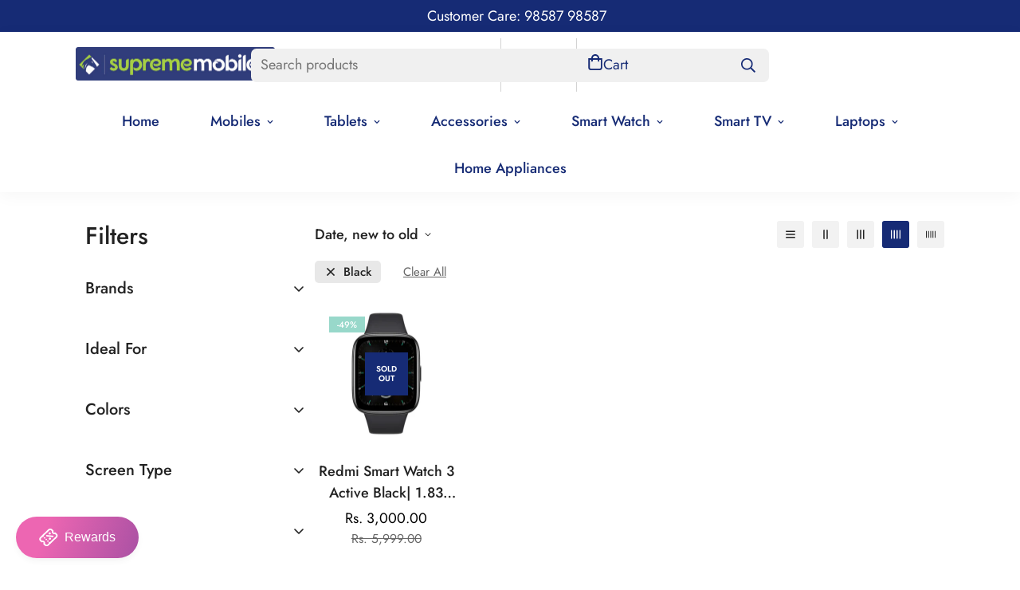

--- FILE ---
content_type: text/html; charset=utf-8
request_url: https://suprememobiles.in/collections/mi-smart-watch/black
body_size: 88370
content:

<!doctype html>
<html
  class="no-js  m:overflow-hidden"
  lang="en"
  data-template="collection"
  
>
  <head><!-- SEOAnt Speed Up Script --><script>
const AllowUrlArray_SEOAnt = ['cdn.nfcube.com', 'cdnv2.mycustomizer.com'];
const ForbidUrlArray_SEOAnt = [];
window.WhiteUrlArray_SEOAnt = AllowUrlArray_SEOAnt.map(src => new RegExp(src, 'i'));
window.BlackUrlArray_SEOAnt = ForbidUrlArray_SEOAnt.map(src => new RegExp(src, 'i'));
</script>
<script>
// Limit output
class AllowJsPlugin{constructor(e){const attrArr=["default","defer","async"];this.listener=this.handleListener.bind(this,e),this.jsArr=[],this.attribute=attrArr.reduce(((e,t)=>({...e,[t]:[]})),{});const t=this;e.forEach((e=>window.addEventListener(e,t.listener,{passive:!0})))}handleListener(e){const t=this;return e.forEach((e=>window.removeEventListener(e,t.listener))),"complete"===document.readyState?this.handleDOM():document.addEventListener("readystatechange",(e=>{if("complete"===e.target.readyState)return setTimeout(t.handleDOM.bind(t),1)}))}async handleDOM(){this.pauseEvent(),this.pauseJQuery(),this.getScripts(),this.beforeScripts();for(const e of Object.keys(this.attribute))await this.changeScripts(this.attribute[e]);for(const e of["DOMContentLoaded","readystatechange"])await this.requestRedraw(),document.dispatchEvent(new Event("allowJS-"+e));document.lightJSonreadystatechange&&document.lightJSonreadystatechange();for(const e of["DOMContentLoaded","load"])await this.requestRedraw(),window.dispatchEvent(new Event("allowJS-"+e));await this.requestRedraw(),window.lightJSonload&&window.lightJSonload(),await this.requestRedraw(),this.jsArr.forEach((e=>e(window).trigger("allowJS-jquery-load"))),window.dispatchEvent(new Event("allowJS-pageshow")),await this.requestRedraw(),window.lightJSonpageshow&&window.lightJSonpageshow()}async requestRedraw(){return new Promise((e=>requestAnimationFrame(e)))}getScripts(){document.querySelectorAll("script[type=AllowJs]").forEach((e=>{e.hasAttribute("src")?e.hasAttribute("async")&&e.async?this.attribute.async.push(e):e.hasAttribute("defer")&&e.defer?this.attribute.defer.push(e):this.attribute.default.push(e):this.attribute.default.push(e)}))}beforeScripts(){const e=this,t=Object.keys(this.attribute).reduce(((t,n)=>[...t,...e.attribute[n]]),[]),n=document.createDocumentFragment();t.forEach((e=>{const t=e.getAttribute("src");if(!t)return;const s=document.createElement("link");s.href=t,s.rel="preload",s.as="script",n.appendChild(s)})),document.head.appendChild(n)}async changeScripts(e){let t;for(;t=e.shift();)await this.requestRedraw(),new Promise((e=>{const n=document.createElement("script");[...t.attributes].forEach((e=>{"type"!==e.nodeName&&n.setAttribute(e.nodeName,e.nodeValue)})),t.hasAttribute("src")?(n.addEventListener("load",e),n.addEventListener("error",e)):(n.text=t.text,e()),t.parentNode.replaceChild(n,t)}))}pauseEvent(){const e={};[{obj:document,name:"DOMContentLoaded"},{obj:window,name:"DOMContentLoaded"},{obj:window,name:"load"},{obj:window,name:"pageshow"},{obj:document,name:"readystatechange"}].map((t=>function(t,n){function s(n){return e[t].list.indexOf(n)>=0?"allowJS-"+n:n}e[t]||(e[t]={list:[n],add:t.addEventListener,remove:t.removeEventListener},t.addEventListener=(...n)=>{n[0]=s(n[0]),e[t].add.apply(t,n)},t.removeEventListener=(...n)=>{n[0]=s(n[0]),e[t].remove.apply(t,n)})}(t.obj,t.name))),[{obj:document,name:"onreadystatechange"},{obj:window,name:"onpageshow"}].map((e=>function(e,t){let n=e[t];Object.defineProperty(e,t,{get:()=>n||function(){},set:s=>{e["allowJS"+t]=n=s}})}(e.obj,e.name)))}pauseJQuery(){const e=this;let t=window.jQuery;Object.defineProperty(window,"jQuery",{get:()=>t,set(n){if(!n||!n.fn||!e.jsArr.includes(n))return void(t=n);n.fn.ready=n.fn.init.prototype.ready=e=>{e.bind(document)(n)};const s=n.fn.on;n.fn.on=n.fn.init.prototype.on=function(...e){if(window!==this[0])return s.apply(this,e),this;const t=e=>e.split(" ").map((e=>"load"===e||0===e.indexOf("load.")?"allowJS-jquery-load":e)).join(" ");return"string"==typeof e[0]||e[0]instanceof String?(e[0]=t(e[0]),s.apply(this,e),this):("object"==typeof e[0]&&Object.keys(e[0]).forEach((n=>{delete Object.assign(e[0],{[t(n)]:e[0][n]})[n]})),s.apply(this,e),this)},e.jsArr.push(n),t=n}})}}new AllowJsPlugin(["keydown","wheel","mouseenter","mousemove","mouseleave","touchstart","touchmove","touchend"]);
</script>
<script>
"use strict";function SEOAnt_toConsumableArray(t){if(Array.isArray(t)){for(var e=0,r=Array(t.length);e<t.length;e++)r[e]=t[e];return r}return Array.from(t)}function _0x960a(t,e){var r=_0x3840();return(_0x960a=function(t,e){return t-=247,r[t]})(t,e)}function _0x3840(){var t=["defineProperties","application/javascript","preventDefault","4990555yeBSbh","addEventListener","set","setAttribute","bind","getAttribute","parentElement","WhiteUrlArray_SEOAnt","listener","toString","toLowerCase","every","touchend","SEOAnt scripts can't be lazy loaded","keydown","touchstart","removeChild","length","58IusxNw","BlackUrlArray_SEOAnt","observe","name","value","documentElement","wheel","warn","whitelist","map","tagName","402345HpbWDN","getOwnPropertyDescriptor","head","type","touchmove","removeEventListener","8160iwggKQ","call","beforescriptexecute","some","string","options","push","appendChild","blacklisted","querySelectorAll","5339295FeRgGa","4OtFDAr","filter","57211uwpiMx","nodeType","createElement","src","13296210cxmbJp",'script[type="',"1744290Faeint","test","forEach","script","blacklist","attributes","get","$&","744DdtCNR"];return(_0x3840=function(){return t})()}var _extends=Object.assign||function(t){for(var e=1;e<arguments.length;e++){var r=arguments[e];for(var n in r)Object.prototype.hasOwnProperty.call(r,n)&&(t[n]=r[n])}return t},_slicedToArray=function(){function t(t,e){var r=[],n=!0,o=!1,i=void 0;try{for(var a,c=t[Symbol.iterator]();!(n=(a=c.next()).done)&&(r.push(a.value),!e||r.length!==e);n=!0);}catch(t){o=!0,i=t}finally{try{!n&&c.return&&c.return()}finally{if(o)throw i}}return r}return function(e,r){if(Array.isArray(e))return e;if(Symbol.iterator in Object(e))return t(e,r);throw new TypeError("Invalid attempt to destructure non-iterable instance")}}(),_typeof="function"==typeof Symbol&&"symbol"==typeof Symbol.iterator?function(t){return typeof t}:function(t){return t&&"function"==typeof Symbol&&t.constructor===Symbol&&t!==Symbol.prototype?"symbol":typeof t};(function(t,e){for(var r=_0x960a,n=t();[];)try{if(531094===parseInt(r(306))/1+-parseInt(r(295))/2*(parseInt(r(312))/3)+-parseInt(r(257))/4*(parseInt(r(277))/5)+-parseInt(r(265))/6+-parseInt(r(259))/7*(-parseInt(r(273))/8)+-parseInt(r(256))/9+parseInt(r(263))/10)break;n.push(n.shift())}catch(t){n.push(n.shift())}})(_0x3840),function(){var t=_0x960a,e="javascript/blocked",r={blacklist:window[t(296)],whitelist:window[t(284)]},n={blacklisted:[]},o=function(n,o){return n&&(!o||o!==e)&&(!r.blacklist||r[t(269)][t(249)](function(e){return e[t(266)](n)}))&&(!r[t(303)]||r.whitelist[t(288)](function(e){return!e[t(266)](n)}))},i=function(e){var n=t,o=e[n(282)](n(262));return r[n(269)]&&r.blacklist[n(288)](function(t){return!t.test(o)})||r[n(303)]&&r.whitelist[n(249)](function(t){return t[n(266)](o)})},a=new MutationObserver(function(r){for(var i=t,a=0;a<r[i(294)];a++)for(var c=r[a].addedNodes,u=0;u<c.length;u++)!function(t){var r=c[t];if(1===r[i(260)]&&"SCRIPT"===r[i(305)]){var a=r[i(262)],u=r[i(309)];if(o(a,u)){n.blacklisted[i(252)]([r,r.type]),r[i(309)]=e;var s=function t(n){var o=i;r[o(282)](o(309))===e&&n[o(276)](),r[o(311)](o(248),t)};r[i(278)](i(248),s),r[i(283)]&&r[i(283)][i(293)](r)}}}(u)});a[t(297)](document[t(300)],{childList:!![],subtree:!![]});var c=/[|\{}()\[\]^$+*?.]/g,u=function(){for(var o=arguments.length,u=Array(o),s=0;s<o;s++)u[s]=arguments[s];var l=t;u[l(294)]<1?(r[l(269)]=[],r[l(303)]=[]):(r.blacklist&&(r[l(269)]=r.blacklist[l(258)](function(t){return u[l(288)](function(e){var r=l;return(void 0===e?"undefined":_typeof(e))===r(250)?!t.test(e):e instanceof RegExp?t.toString()!==e.toString():void 0})})),r[l(303)]&&(r[l(303)]=[].concat(SEOAnt_toConsumableArray(r[l(303)]),SEOAnt_toConsumableArray(u.map(function(t){var e=l;if("string"==typeof t){var n=t.replace(c,e(272)),o=".*"+n+".*";if(r[e(303)][e(288)](function(t){return t[e(286)]()!==o[e(286)]()}))return new RegExp(o)}else if(t instanceof RegExp&&r[e(303)][e(288)](function(r){return r[e(286)]()!==t.toString()}))return t;return null})[l(258)](Boolean)))));for(var f=document[l(255)](l(264)+e+'"]'),p=0;p<f[l(294)];p++){var y=f[p];i(y)&&(n[l(254)][l(252)]([y,l(275)]),y[l(283)][l(293)](y))}var v=0;[].concat(SEOAnt_toConsumableArray(n[l(254)]))[l(267)](function(t,e){var r=_slicedToArray(t,2),o=r[0],a=r[1],c=l;if(i(o)){for(var u=document.createElement("script"),s=0;s<o.attributes.length;s++){var f=o[c(270)][s];f[c(298)]!==c(262)&&f.name!==c(309)&&u.setAttribute(f.name,o.attributes[s][c(299)])}u[c(280)](c(262),o[c(262)]),u.setAttribute("type",a||c(275)),document[c(308)][c(253)](u),n[c(254)].splice(e-v,1),v++}}),r[l(269)]&&r.blacklist.length<1&&a.disconnect()},s=document.createElement,l={src:Object[t(307)](HTMLScriptElement.prototype,t(262)),type:Object[t(307)](HTMLScriptElement.prototype,t(309))};document[t(261)]=function(){for(var r=t,n=arguments.length,i=Array(n),a=0;a<n;a++)i[a]=arguments[a];if(i[0][r(287)]()!==r(268))return s[r(281)](document).apply(void 0,i);var c=s.bind(document).apply(void 0,i);try{Object[r(274)](c,{src:_extends({},l[r(262)],{set:function(t){var n=r;o(t,c[n(309)])&&l.type[n(279)][n(247)](this,e),l[n(262)][n(279)].call(this,t)}}),type:_extends({},l[r(309)],{get:function(){var t=r,n=l[t(309)][t(271)][t(247)](this);return n===e||o(this[t(262)],n)?null:n},set:function(t){var n=r,i=o(c[n(262)],c[n(309)])?e:t;l.type[n(279)][n(247)](this,i)}})}),c.setAttribute=function(t,e){var n=r;t===n(309)||t===n(262)?c[t]=e:HTMLScriptElement.prototype[n(280)][n(247)](c,t,e)}}catch(t){console[r(302)](r(290),t)}return c},[t(291),"mousemove",t(289),t(310),t(292),t(301)][t(304)](function(t){return{type:t,listener:function(){return u()},options:{passive:!![]}}}).forEach(function(e){var r=t;document[r(278)](e[r(309)],e[r(285)],e[r(251)])})}();
</script>
<!-- /SEOAnt Speed Up Script -->
    <meta name="p:domain_verify" content="ac9bd05047c89048fdfd2e99253165e4"/>
    <meta charset="utf-8">
    <meta http-equiv="X-UA-Compatible" content="IE=edge">
    <meta name="viewport" content="width=device-width, initial-scale=1, maximum-scale=5, user-scalable=yes">
    <meta name="theme-color" content=""><link rel="canonical" href="https://suprememobiles.in/collections/mi-smart-watch/black">
<link href="//suprememobiles.in/cdn/shop/t/17/assets/grid.css?v=20886961665468048011749818797" rel="stylesheet" type="text/css" media="all" />
<link href="//suprememobiles.in/cdn/shop/t/17/assets/base.css?v=18600324351480157791749818773" rel="stylesheet" type="text/css" media="all" />
<link href="//suprememobiles.in/cdn/shop/t/17/assets/modules.css?v=23109445236077473591749818804" rel="stylesheet" type="text/css" media="all" />
<link href="//suprememobiles.in/cdn/shop/t/17/assets/vendor.css?v=78734522753772538311749818828" rel="stylesheet" type="text/css" media="all" />


<link rel="preconnect" href="https://cdn.shopify.com" crossorigin>
<link href="//suprememobiles.in/cdn/shop/t/17/assets/vendor.min.js?v=86086154703178899121749818829" as="script" rel="preload">

<link rel="icon" type="image/png" href="//suprememobiles.in/cdn/shop/files/logo.jpg?crop=center&height=32&v=1661515349&width=32"><title class="collection">Buy Mi Smart Watch Online at Best Price @SupremeMobiles
&ndash; Tagged &quot;Black&quot;</title><meta name="description" content="Explore the Mi smartwatches with Bluetooth, GPS, calling, WiFi, and easy EMI offers. Sensor like Stress Monitoring, Female Health, 120+ Unlimited Watch faces, Fast Apollo 3.5 Chipset">
  
  

  

  
    <meta name="keywords" content="Buy Mi smartwatches, Mi smart watch online, Mi smartwatch online, Mi smartwatch online at supreme mobiles.">
  
<meta property="og:site_name" content="Supreme Mobiles">
<meta property="og:url" content="https://suprememobiles.in/collections/mi-smart-watch/black">
<meta property="og:title" content="Buy Mi Smart Watch Online at Best Price @SupremeMobiles">
<meta property="og:type" content="product.group">
<meta property="og:description" content="Explore the Mi smartwatches with Bluetooth, GPS, calling, WiFi, and easy EMI offers. Sensor like Stress Monitoring, Female Health, 120+ Unlimited Watch faces, Fast Apollo 3.5 Chipset"><meta property="og:image" content="http://suprememobiles.in/cdn/shop/collections/Mi_bluetooth_Smart_Watch.webp?v=1701247042">
<meta property="og:image:secure_url" content="https://suprememobiles.in/cdn/shop/collections/Mi_bluetooth_Smart_Watch.webp?v=1701247042">
<meta property="og:image:width" content="360">
<meta property="og:image:height" content="360"><meta name="twitter:site" content="@SupremeMobiles"><meta name="twitter:card" content="summary_large_image">
<meta name="twitter:title" content="Buy Mi Smart Watch Online at Best Price @SupremeMobiles">
<meta name="twitter:description" content="Explore the Mi smartwatches with Bluetooth, GPS, calling, WiFi, and easy EMI offers. Sensor like Stress Monitoring, Female Health, 120+ Unlimited Watch faces, Fast Apollo 3.5 Chipset">

<style>
  @font-face {  font-family: M-Heading-Font;  font-weight:600;  src: url(https://cdn.shopify.com/s/files/1/0042/0750/9567/files/Jost-SemiBold.ttf?v=1622602297);  font-display: swap;}@font-face {  font-family: M-Heading-Font;  font-weight:500;  src: url(https://cdn.shopify.com/s/files/1/0042/0750/9567/files/Jost-Medium.ttf?v=1622443602);  font-display: swap;}@font-face {  font-family: M-Heading-Font;  font-weight:400;  src: url(https://cdn.shopify.com/s/files/1/0042/0750/9567/files/Jost-Regular.ttf?v=1622447664);  font-display: swap;}:root {  --font-stack-header: 'M-Heading-Font';  --font-weight-header: 500;}@font-face {  font-family: M-Body-Font;  font-weight:600;  src: url(https://cdn.shopify.com/s/files/1/0042/0750/9567/files/Jost-SemiBold.ttf?v=1622602297);  font-display: swap;}@font-face {  font-family: M-Body-Font;  font-weight:500;  src: url(https://cdn.shopify.com/s/files/1/0042/0750/9567/files/Jost-Medium.ttf?v=1622443602);  font-display: swap;}@font-face {  font-family: M-Body-Font;  font-weight:400;  src: url(https://cdn.shopify.com/s/files/1/0042/0750/9567/files/Jost-Regular.ttf?v=1622447664);  font-display: swap;}:root {  --font-stack-body: 'M-Body-Font';  --font-weight-body: 400;;}
</style>
<style>
  html {
    font-size: calc(var(--font-base-size, 16) * 1px);
    -webkit-font-smoothing: antialiased;
    height: 100%;
    scroll-behavior: smooth;
  }
  body {
    margin: 0;
    font-family: var(--font-stack-body);
    font-weight: var(--font-weight-body);
    font-style: var(--font-style-body);
    color: rgb(var(--color-foreground));
    font-size: calc(var(--font-base-size, 16) * 1px);
    line-height: calc(var(--base-line-height) * 1px);
    background-color: rgb(var(--color-background));
    position: relative;
    min-height: 100%;
  }

  body,
  html {
    overflow-x: hidden;
  }

  html.prevent-scroll,
  html.prevent-scroll body {
    height: auto;
    overflow: hidden;
  }

  html.prevent-scroll {
    padding-right: var(--m-scrollbar-width);
  }

  h1,
  h2,
  h3,
  h4,
  h5,
  h6 {
    font-family: var(--font-stack-header);
    font-weight: var(--font-weight-header);
    font-style: var(--font-style-header);
    color: rgb(var(--color-heading));
    line-height: normal;
    letter-spacing: var(--heading-letter-spacing);
  }
  h1,
  .h1 {
    font-size: calc(((var(--font-h1-mobile)) / (var(--font-base-size))) * 1rem);
    line-height: 1.278;
  }

  h2,
  .h2 {
    font-size: calc(((var(--font-h2-mobile)) / (var(--font-base-size))) * 1rem);
    line-height: 1.267;
  }

  h3,
  .h3 {
    font-size: calc(((var(--font-h3-mobile)) / (var(--font-base-size))) * 1rem);
    line-height: 1.36;
  }

  h4,
  .h4 {
    font-size: calc(((var(--font-h4-mobile)) / (var(--font-base-size))) * 1rem);
    line-height: 1.4;
  }

  h5,
  .h5 {
    font-size: calc(((var(--font-h5-mobile)) / (var(--font-base-size))) * 1rem);
    line-height: 1.5;
  }

  h6,
  .h6 {
    font-size: calc(((var(--font-h6-mobile)) / (var(--font-base-size))) * 1rem);
    line-height: 1.5;
  }

  @media only screen and (min-width: 768px) {
    .h1,
    h1 {
      font-size: calc(((var(--font-h1-tablet)) / (var(--font-base-size))) * 1rem);
      line-height: 1.238;
    }
    .h2,
    h2 {
      font-size: calc(((var(--font-h2-tablet)) / (var(--font-base-size))) * 1rem);
      line-height: 1.235;
    }
    h3,
    .h3 {
      font-size: calc(((var(--font-h3-tablet)) / (var(--font-base-size))) * 1rem);
      line-height: 1.36;
    }
    h4,
    .h4 {
      font-size: calc(((var(--font-h4-tablet)) / (var(--font-base-size))) * 1rem);
      line-height: 1.4;
    }
  }

  @media only screen and (min-width: 1280px) {
    .h1,
    h1 {
      font-size: calc(((var(--font-h1-desktop)) / (var(--font-base-size))) * 1rem);
      line-height: 1.167;
    }
    .h2,
    h2 {
      font-size: calc(((var(--font-h2-desktop)) / (var(--font-base-size))) * 1rem);
      line-height: 1.238;
    }
    h3,
    .h3 {
      font-size: calc(((var(--font-h3-desktop)) / (var(--font-base-size))) * 1rem);
      line-height: 1.278;
    }
    h4,
    .h4 {
      font-size: calc(((var(--font-h4-desktop)) / (var(--font-base-size))) * 1rem);
      line-height: 1.333;
    }
    h5,
    .h5 {
      font-size: calc(((var(--font-h5-desktop)) / (var(--font-base-size))) * 1rem);
    }
    h6,
    .h6 {
      font-size: calc(((var(--font-h6-desktop)) / (var(--font-base-size))) * 1rem);
    }
  }
  [style*='--aspect-ratio'] {
    position: relative;
    overflow: hidden;
  }
  [style*='--aspect-ratio']:before {
    display: block;
    width: 100%;
    content: '';
    height: 0px;
  }
  [style*='--aspect-ratio'] > *:first-child {
    top: 0;
    left: 0;
    right: 0;
    position: absolute !important;
    object-fit: cover;
    width: 100%;
    height: 100%;
  }
  [style*='--aspect-ratio']:before {
    padding-top: calc(100% / (0.0001 + var(--aspect-ratio, 16/9)));
  }
  @media (max-width: 767px) {
    [style*='--aspect-ratio']:before {
      padding-top: calc(100% / (0.0001 + var(--aspect-ratio-mobile, var(--aspect-ratio, 16/9))));
    }
  }
  .swiper-wrapper {
    display: flex;
  }
  .swiper-container:not(.swiper-container-initialized) .swiper-slide {
    width: calc(100% / var(--items, 1));
    flex: 0 0 auto;
  }
  @media (max-width: 1023px) {
    .swiper-container:not(.swiper-container-initialized) .swiper-slide {
      min-width: 40vw;
      flex: 0 0 auto;
    }
  }
  @media (max-width: 767px) {
    .swiper-container:not(.swiper-container-initialized) .swiper-slide {
      min-width: 66vw;
      flex: 0 0 auto;
    }
  }
</style>

    

    <link href="//suprememobiles.in/cdn/shop/t/17/assets/grid.css?v=20886961665468048011749818797" rel="stylesheet" type="text/css" media="all" />
    <link href="//suprememobiles.in/cdn/shop/t/17/assets/base.css?v=18600324351480157791749818773" rel="stylesheet" type="text/css" media="all" />
    <link href="//suprememobiles.in/cdn/shop/t/17/assets/modules.css?v=23109445236077473591749818804" rel="stylesheet" type="text/css" media="all" />

    
<style data-shopify>
:root,.m-color-default {
   		--color-background: 255,255,255;
      --color-background-secondary: 245,245,245;
   		
  		--gradient-background: #ffffff;
   		
   		--color-foreground: 34,34,34;
   		--color-foreground-secondary: 102,102,102;
  	--color-heading: 34,34,34;
   		--color-button: 22,43,117;
   		--color-button-text: 255,255,255;
   		--color-outline-button: 22,43,117;
  	--color-button-hover: 22, 43, 117;
  	--color-button-text-hover: 255, 255, 255;
   		--color-border: 238,238,238;
   		--color-price-sale: 0,0,0;
   		--color-price-regular: 0,0,0;
   		--color-form-field: 242,242,242;
   		--color-form-field-text: 0,0,0;
   		--color-tooltip: 165,205,58;
   		--color-tooltip-text: 22,43,117;
   	}
   
.m-color-dark {
   		--color-background: 0,0,0;
      --color-background-secondary: 245,245,245;
   		
  		--gradient-background: #000000;
   		
   		--color-foreground: 255,255,255;
   		--color-foreground-secondary: 201,201,201;
  	--color-heading: 255,255,255;
   		--color-button: 255,255,255;
   		--color-button-text: 34,34,34;
   		--color-outline-button: 255,255,255;
  	--color-button-hover: 255, 255, 255;
  	--color-button-text-hover: 34, 34, 34;
   		--color-border: 75,75,75;
   		--color-price-sale: 232,78,78;
   		--color-price-regular: 255,255,255;
   		--color-form-field: 255,255,255;
   		--color-form-field-text: 34,34,34;
   		--color-tooltip: 255,255,255;
   		--color-tooltip-text: 34,34,34;
   	}
   
.m-color-footer {
   		--color-background: 22,43,117;
      --color-background-secondary: 22,43,117;
   		
  		--gradient-background: #162B75;
   		
   		--color-foreground: 255,255,255;
   		--color-foreground-secondary: 102,102,102;
  	--color-heading: 255,255,255;
   		--color-button: 34,34,34;
   		--color-button-text: 22,43,117;
   		--color-outline-button: 34,34,34;
  	--color-button-hover: 34, 34, 34;
  	--color-button-text-hover: 255, 255, 255;
   		--color-border: 222,222,222;
   		--color-price-sale: 232,78,78;
   		--color-price-regular: 0,0,0;
   		--color-form-field: 22,43,117;
   		--color-form-field-text: 255,255,255;
   		--color-tooltip: 34,34,34;
   		--color-tooltip-text: 255,255,255;
   	}
   
.m-color-badge-hot {
   		--color-background: 255,255,255;
      --color-background-secondary: 245,245,245;
   		
  		--gradient-background: #ffffff;
   		
   		--color-foreground: 22,43,117;
   		--color-foreground-secondary: 22,43,117;
  	--color-heading: 22,43,117;
   		--color-button: 22,43,117;
   		--color-button-text: 165,205,58;
   		--color-outline-button: 22,43,117;
  	--color-button-hover: 22, 43, 117;
  	--color-button-text-hover: 165, 205, 58;
   		--color-border: 222,222,222;
   		--color-price-sale: 255,255,255;
   		--color-price-regular: 255,255,255;
   		--color-form-field: 255,255,255;
   		--color-form-field-text: 0,0,0;
   		--color-tooltip: 22,43,117;
   		--color-tooltip-text: 165,205,58;
   	}
   
.m-color-badge-new {
   		--color-background: 152,216,202;
      --color-background-secondary: 245,245,245;
   		
  		--gradient-background: #98d8ca;
   		
   		--color-foreground: 255,255,255;
   		--color-foreground-secondary: 255,255,255;
  	--color-heading: 255,255,255;
   		--color-button: 255,255,255;
   		--color-button-text: 34,34,34;
   		--color-outline-button: 255,255,255;
  	--color-button-hover: 255, 255, 255;
  	--color-button-text-hover: 34, 34, 34;
   		--color-border: 222,222,222;
   		--color-price-sale: 255,255,255;
   		--color-price-regular: 255,255,255;
   		--color-form-field: 255,255,255;
   		--color-form-field-text: 0,0,0;
   		--color-tooltip: 255,255,255;
   		--color-tooltip-text: 34,34,34;
   	}
   
.m-color-badge-sale {
   		--color-background: 218,63,63;
      --color-background-secondary: 245,245,245;
   		
  		--gradient-background: #da3f3f;
   		
   		--color-foreground: 255,255,255;
   		--color-foreground-secondary: 255,255,255;
  	--color-heading: 255,255,255;
   		--color-button: 255,255,255;
   		--color-button-text: 34,34,34;
   		--color-outline-button: 255,255,255;
  	--color-button-hover: 255, 255, 255;
  	--color-button-text-hover: 34, 34, 34;
   		--color-border: 222,222,222;
   		--color-price-sale: 255,255,255;
   		--color-price-regular: 255,255,255;
   		--color-form-field: 255,255,255;
   		--color-form-field-text: 0,0,0;
   		--color-tooltip: 255,255,255;
   		--color-tooltip-text: 34,34,34;
   	}
   
.m-color-scheme-01d4440a-8f29-4050-ab60-6043d10ba8ce {
   		--color-background: 22,43,117;
      --color-background-secondary: 245,245,245;
   		
  		--gradient-background: #162B75;
   		
   		--color-foreground: 255,255,255;
   		--color-foreground-secondary: 102,102,102;
  	--color-heading: 165,205,58;
   		--color-button: 0,0,0;
   		--color-button-text: 255,255,255;
   		--color-outline-button: 0,0,0;
  	--color-button-hover: 34, 34, 34;
  	--color-button-text-hover: 255, 255, 255;
   		--color-border: 238,238,238;
   		--color-price-sale: 232,78,78;
   		--color-price-regular: 0,0,0;
   		--color-form-field: 242,242,242;
   		--color-form-field-text: 0,0,0;
   		--color-tooltip: 34,34,34;
   		--color-tooltip-text: 255,255,255;
   	}
   
   .m-color-default, .m-color-dark, .m-color-footer, .m-color-badge-hot, .m-color-badge-new, .m-color-badge-sale, .m-color-scheme-01d4440a-8f29-4050-ab60-6043d10ba8ce {
   	color: rgb(var(--color-foreground));
   	background-color: rgb(var(--color-background));
   }:root {      /* ANIMATIONS */   	--m-duration-short: .1s;      --m-duration-default: .25s;      --m-duration-long: .5s;      --m-duration-image: .65s;      --m-duration-animate: 1s;      --m-animation-duration: 600ms;      --m-animation-fade-in-up: m-fade-in-up var(--m-animation-duration) cubic-bezier(0, 0, 0.3, 1) forwards;      --m-animation-fade-in-left: m-fade-in-left var(--m-animation-duration) cubic-bezier(0, 0, 0.3, 1) forwards;      --m-animation-fade-in-right: m-fade-in-right var(--m-animation-duration) cubic-bezier(0, 0, 0.3, 1) forwards;      --m-animation-fade-in-left-rtl: m-fade-in-left-rtl var(--m-animation-duration) cubic-bezier(0, 0, 0.3, 1) forwards;      --m-animation-fade-in-right-rtl: m-fade-in-right-rtl var(--m-animation-duration) cubic-bezier(0, 0, 0.3, 1) forwards;      --m-animation-fade-in: m-fade-in calc(var(--m-animation-duration) * 2) cubic-bezier(0, 0, 0.3, 1);      --m-animation-zoom-fade: m-zoom-fade var(--m-animation-duration) ease forwards;   	/* BODY */   	--base-line-height: 28;  /* INPUTS */  --inputs-border-width: 1px;   	--inputs-radius: 5px;   	/* BUTTON */   	--btn-letter-spacing: 0px;   	--btn-border-radius: 5px;   	--btn-border-width: 1px;   	--btn-line-height: 23px;   	   	/* COUNT BUBBLE */   	--color-cart-wishlist-count: #162a75;   	--bg-cart-wishlist-count: rgba(0,0,0,0);   	/* OVERLAY */   	--color-image-overlay: #000000;   	--opacity-image-overlay: 0.2;   	/* Notification */   	--color-success: 58,135,53;   	--color-warning: 210,134,26;     --color-error: 218, 63, 63;     --color-error-bg: #fbeaea;     --color-warning-bg: #faecd7;     --color-success-bg: #d1eccf;   	/* CUSTOM COLOR */   	--text-black: 0,0,0;   	--text-white: 255,255,255;   	--bg-black: 0,0,0;   	--bg-white: 255,255,255;   	--rounded-full: 9999px;   	--bg-card-placeholder: rgba(243,243,243,1);   	--arrow-select-box: url(//suprememobiles.in/cdn/shop/t/17/assets/ar-down.svg?v=92728264558441377851749818770);   	/* FONT SIZES */   	--font-base-size: 18;   	--font-btn-size: 16px;   	--font-btn-weight: 500;   	--font-h1-desktop: 60;   	--font-h1-tablet: 42;   	--font-h1-mobile: 36;   	--font-h2-desktop: 42;   	--font-h2-tablet: 33;   	--font-h2-mobile: 29;   	--font-h3-desktop: 30;   	--font-h3-tablet: 24;   	--font-h3-mobile: 21;   	--font-h4-desktop: 24;   	--font-h4-tablet: 19;   	--font-h4-mobile: 19;   	--font-h5-desktop: 20;   	--font-h5-mobile: 18;   	--font-h6-desktop: 18;   	--font-h6-mobile: 18;   	--heading-letter-spacing: 0px;  --arrow-down-url: url(//suprememobiles.in/cdn/shop/t/17/assets/arrow-down.svg?v=157552497485556416461749818771);  --arrow-down-white-url: url(//suprememobiles.in/cdn/shop/t/17/assets/arrow-down-white.svg?v=70535736727834135531749818770);  --product-title-line-clamp: 2;   	--spacing-sections-desktop: 0px;      --spacing-sections-laptop: 0px;      --spacing-sections-tablet: 0px;      --spacing-sections-mobile: 0px;   	/* LAYOUT */   	--container-width: 1100px;  --fluid-container-width: 1280px;  --fluid-container-offset: 95px;   }
</style><link rel="stylesheet" href="//suprememobiles.in/cdn/shop/t/17/assets/search.css?v=117949639457187460371749818818" media="print" onload="this.media='all'">
<link rel="stylesheet" href="//suprememobiles.in/cdn/shop/t/17/assets/cart.css?v=64297444573281373451749818776" media="print" onload="this.media='all'">

<noscript><link href="//suprememobiles.in/cdn/shop/t/17/assets/search.css?v=117949639457187460371749818818" rel="stylesheet" type="text/css" media="all" /></noscript>
<noscript><link href="//suprememobiles.in/cdn/shop/t/17/assets/cart.css?v=64297444573281373451749818776" rel="stylesheet" type="text/css" media="all" /></noscript><link href="//suprememobiles.in/cdn/shop/t/17/assets/vendor.css?v=78734522753772538311749818828" rel="stylesheet" type="text/css" media="all" /><link rel="stylesheet" href="//suprememobiles.in/cdn/shop/t/17/assets/custom-style.css?v=18801392147568129481749818787" media="print" onload="this.media='all'">
<link rel="stylesheet" href="//suprememobiles.in/cdn/shop/t/17/assets/custom.css?v=105997007003712207781749818868" media="print" onload="this.media='all'">
<noscript><link href="//suprememobiles.in/cdn/shop/t/17/assets/custom-style.css?v=18801392147568129481749818787" rel="stylesheet" type="text/css" media="all" /></noscript>
<noscript><link href="//suprememobiles.in/cdn/shop/t/17/assets/custom.css?v=105997007003712207781749818868" rel="stylesheet" type="text/css" media="all" /></noscript><style data-shopify>body .m-menu {  justify-content: center;}.m-section__header {    margin-bottom: 31px;}.m-cart-drawer {    z-index: 1000000;}body .m-button.m-button--link:before,body .m-button.m-button--link:after {  height: 1px;  background-color: rgba(0,0,0,.25);}.m-header__search.m-search-form--full {  width: 35%;  position: absolute;  left: 50%;  justify-content: space-between;  transform: translate(-50%, 0);  background: #f0f0f0;  border: none;  min-width: 650px;}.m-footer--bottom .m-footer--bottom-inner {  border-top: 1px solid #eeeeee;}.m-color-badge-new, .m-color-badge-sale, .m-product-card__tag-name{    background-color: #98d8ca!important;}@media (max-width: 767px) {  body .m-footer--bottom .m-footer--bottom-inner {    padding-top: 20px;  } .m-footer--middle .m-footer--accordion {    flex-direction: column-reverse;  }}
</style>


<script src="//suprememobiles.in/cdn/shop/t/17/assets/product-list.js?v=102537563361158566361749818812" defer="defer"></script>


    <script src="//suprememobiles.in/cdn/shop/t/17/assets/vendor.min.js?v=86086154703178899121749818829" defer="defer"></script>
    <script src="//suprememobiles.in/cdn/shop/t/17/assets/theme-global.js?v=42924545349216348231749818826" defer="defer"></script><script>window.performance && window.performance.mark && window.performance.mark('shopify.content_for_header.start');</script><meta name="google-site-verification" content="SfoKoGZd1yj60xlT5V9LTwjD9GTbAt5bvW_uyJfCAuw">
<meta id="shopify-digital-wallet" name="shopify-digital-wallet" content="/61516316729/digital_wallets/dialog">
<link rel="alternate" type="application/atom+xml" title="Feed" href="/collections/mi-smart-watch/black.atom" />
<link rel="alternate" type="application/json+oembed" href="https://suprememobiles.in/collections/mi-smart-watch/black.oembed">
<script async="async" src="/checkouts/internal/preloads.js?locale=en-IN"></script>
<script id="shopify-features" type="application/json">{"accessToken":"07a58bf02b92a36a00df0d1241078c42","betas":["rich-media-storefront-analytics"],"domain":"suprememobiles.in","predictiveSearch":true,"shopId":61516316729,"locale":"en"}</script>
<script>var Shopify = Shopify || {};
Shopify.shop = "supreme-mobiles.myshopify.com";
Shopify.locale = "en";
Shopify.currency = {"active":"INR","rate":"1.0"};
Shopify.country = "IN";
Shopify.theme = {"name":"Supreme Mobiles - 19.06.2025","id":146658000953,"schema_name":"Minimog - OS 2.0","schema_version":"5.0.2","theme_store_id":null,"role":"main"};
Shopify.theme.handle = "null";
Shopify.theme.style = {"id":null,"handle":null};
Shopify.cdnHost = "suprememobiles.in/cdn";
Shopify.routes = Shopify.routes || {};
Shopify.routes.root = "/";</script>
<script type="module">!function(o){(o.Shopify=o.Shopify||{}).modules=!0}(window);</script>
<script>!function(o){function n(){var o=[];function n(){o.push(Array.prototype.slice.apply(arguments))}return n.q=o,n}var t=o.Shopify=o.Shopify||{};t.loadFeatures=n(),t.autoloadFeatures=n()}(window);</script>
<script id="shop-js-analytics" type="application/json">{"pageType":"collection"}</script>
<script defer="defer" async type="module" src="//suprememobiles.in/cdn/shopifycloud/shop-js/modules/v2/client.init-shop-cart-sync_BdyHc3Nr.en.esm.js"></script>
<script defer="defer" async type="module" src="//suprememobiles.in/cdn/shopifycloud/shop-js/modules/v2/chunk.common_Daul8nwZ.esm.js"></script>
<script type="module">
  await import("//suprememobiles.in/cdn/shopifycloud/shop-js/modules/v2/client.init-shop-cart-sync_BdyHc3Nr.en.esm.js");
await import("//suprememobiles.in/cdn/shopifycloud/shop-js/modules/v2/chunk.common_Daul8nwZ.esm.js");

  window.Shopify.SignInWithShop?.initShopCartSync?.({"fedCMEnabled":true,"windoidEnabled":true});

</script>
<script>(function() {
  var isLoaded = false;
  function asyncLoad() {
    if (isLoaded) return;
    isLoaded = true;
    var urls = ["https:\/\/cdn.shopify.com\/s\/files\/1\/0683\/1371\/0892\/files\/splmn-shopify-prod-August-31.min.js?v=1693985059\u0026shop=supreme-mobiles.myshopify.com","https:\/\/sr-cdn.shiprocket.in\/sr-promise\/static\/uc.js?channel_id=4\u0026sr_company_id=324707\u0026shop=supreme-mobiles.myshopify.com"];
    for (var i = 0; i < urls.length; i++) {
      var s = document.createElement('script');
      s.type = 'text/javascript';
      if (AllowUrlArray_SEOAnt.filter(u => urls[i].indexOf(u) > -1).length === 0) s.type = 'AllowJs'; s.async = true;
      s.src = urls[i];
      var x = document.getElementsByTagName('script')[0];
      x.parentNode.insertBefore(s, x);
    }
  };
  if(window.attachEvent) {
    window.attachEvent('onload', asyncLoad);
  } else {
    window.addEventListener('load', asyncLoad, false);
  }
})();</script>
<script id="__st">var __st={"a":61516316729,"offset":19800,"reqid":"49ed3144-0beb-4769-9da0-8d3392671a1d-1768987964","pageurl":"suprememobiles.in\/collections\/mi-smart-watch\/black","u":"e7b97430cf52","p":"collection","rtyp":"collection","rid":277889318969};</script>
<script>window.ShopifyPaypalV4VisibilityTracking = true;</script>
<script id="captcha-bootstrap">!function(){'use strict';const t='contact',e='account',n='new_comment',o=[[t,t],['blogs',n],['comments',n],[t,'customer']],c=[[e,'customer_login'],[e,'guest_login'],[e,'recover_customer_password'],[e,'create_customer']],r=t=>t.map((([t,e])=>`form[action*='/${t}']:not([data-nocaptcha='true']) input[name='form_type'][value='${e}']`)).join(','),a=t=>()=>t?[...document.querySelectorAll(t)].map((t=>t.form)):[];function s(){const t=[...o],e=r(t);return a(e)}const i='password',u='form_key',d=['recaptcha-v3-token','g-recaptcha-response','h-captcha-response',i],f=()=>{try{return window.sessionStorage}catch{return}},m='__shopify_v',_=t=>t.elements[u];function p(t,e,n=!1){try{const o=window.sessionStorage,c=JSON.parse(o.getItem(e)),{data:r}=function(t){const{data:e,action:n}=t;return t[m]||n?{data:e,action:n}:{data:t,action:n}}(c);for(const[e,n]of Object.entries(r))t.elements[e]&&(t.elements[e].value=n);n&&o.removeItem(e)}catch(o){console.error('form repopulation failed',{error:o})}}const l='form_type',E='cptcha';function T(t){t.dataset[E]=!0}const w=window,h=w.document,L='Shopify',v='ce_forms',y='captcha';let A=!1;((t,e)=>{const n=(g='f06e6c50-85a8-45c8-87d0-21a2b65856fe',I='https://cdn.shopify.com/shopifycloud/storefront-forms-hcaptcha/ce_storefront_forms_captcha_hcaptcha.v1.5.2.iife.js',D={infoText:'Protected by hCaptcha',privacyText:'Privacy',termsText:'Terms'},(t,e,n)=>{const o=w[L][v],c=o.bindForm;if(c)return c(t,g,e,D).then(n);var r;o.q.push([[t,g,e,D],n]),r=I,A||(h.body.append(Object.assign(h.createElement('script'),{id:'captcha-provider',async:!0,src:r})),A=!0)});var g,I,D;w[L]=w[L]||{},w[L][v]=w[L][v]||{},w[L][v].q=[],w[L][y]=w[L][y]||{},w[L][y].protect=function(t,e){n(t,void 0,e),T(t)},Object.freeze(w[L][y]),function(t,e,n,w,h,L){const[v,y,A,g]=function(t,e,n){const i=e?o:[],u=t?c:[],d=[...i,...u],f=r(d),m=r(i),_=r(d.filter((([t,e])=>n.includes(e))));return[a(f),a(m),a(_),s()]}(w,h,L),I=t=>{const e=t.target;return e instanceof HTMLFormElement?e:e&&e.form},D=t=>v().includes(t);t.addEventListener('submit',(t=>{const e=I(t);if(!e)return;const n=D(e)&&!e.dataset.hcaptchaBound&&!e.dataset.recaptchaBound,o=_(e),c=g().includes(e)&&(!o||!o.value);(n||c)&&t.preventDefault(),c&&!n&&(function(t){try{if(!f())return;!function(t){const e=f();if(!e)return;const n=_(t);if(!n)return;const o=n.value;o&&e.removeItem(o)}(t);const e=Array.from(Array(32),(()=>Math.random().toString(36)[2])).join('');!function(t,e){_(t)||t.append(Object.assign(document.createElement('input'),{type:'hidden',name:u})),t.elements[u].value=e}(t,e),function(t,e){const n=f();if(!n)return;const o=[...t.querySelectorAll(`input[type='${i}']`)].map((({name:t})=>t)),c=[...d,...o],r={};for(const[a,s]of new FormData(t).entries())c.includes(a)||(r[a]=s);n.setItem(e,JSON.stringify({[m]:1,action:t.action,data:r}))}(t,e)}catch(e){console.error('failed to persist form',e)}}(e),e.submit())}));const S=(t,e)=>{t&&!t.dataset[E]&&(n(t,e.some((e=>e===t))),T(t))};for(const o of['focusin','change'])t.addEventListener(o,(t=>{const e=I(t);D(e)&&S(e,y())}));const B=e.get('form_key'),M=e.get(l),P=B&&M;t.addEventListener('DOMContentLoaded',(()=>{const t=y();if(P)for(const e of t)e.elements[l].value===M&&p(e,B);[...new Set([...A(),...v().filter((t=>'true'===t.dataset.shopifyCaptcha))])].forEach((e=>S(e,t)))}))}(h,new URLSearchParams(w.location.search),n,t,e,['guest_login'])})(!1,!0)}();</script>
<script integrity="sha256-4kQ18oKyAcykRKYeNunJcIwy7WH5gtpwJnB7kiuLZ1E=" data-source-attribution="shopify.loadfeatures" defer="defer" src="//suprememobiles.in/cdn/shopifycloud/storefront/assets/storefront/load_feature-a0a9edcb.js" crossorigin="anonymous"></script>
<script data-source-attribution="shopify.dynamic_checkout.dynamic.init">var Shopify=Shopify||{};Shopify.PaymentButton=Shopify.PaymentButton||{isStorefrontPortableWallets:!0,init:function(){window.Shopify.PaymentButton.init=function(){};var t=document.createElement("script");t.src="https://suprememobiles.in/cdn/shopifycloud/portable-wallets/latest/portable-wallets.en.js",t.type="module",document.head.appendChild(t)}};
</script>
<script data-source-attribution="shopify.dynamic_checkout.buyer_consent">
  function portableWalletsHideBuyerConsent(e){var t=document.getElementById("shopify-buyer-consent"),n=document.getElementById("shopify-subscription-policy-button");t&&n&&(t.classList.add("hidden"),t.setAttribute("aria-hidden","true"),n.removeEventListener("click",e))}function portableWalletsShowBuyerConsent(e){var t=document.getElementById("shopify-buyer-consent"),n=document.getElementById("shopify-subscription-policy-button");t&&n&&(t.classList.remove("hidden"),t.removeAttribute("aria-hidden"),n.addEventListener("click",e))}window.Shopify?.PaymentButton&&(window.Shopify.PaymentButton.hideBuyerConsent=portableWalletsHideBuyerConsent,window.Shopify.PaymentButton.showBuyerConsent=portableWalletsShowBuyerConsent);
</script>
<script data-source-attribution="shopify.dynamic_checkout.cart.bootstrap">document.addEventListener("DOMContentLoaded",(function(){function t(){return document.querySelector("shopify-accelerated-checkout-cart, shopify-accelerated-checkout")}if(t())Shopify.PaymentButton.init();else{new MutationObserver((function(e,n){t()&&(Shopify.PaymentButton.init(),n.disconnect())})).observe(document.body,{childList:!0,subtree:!0})}}));
</script>

<script>window.performance && window.performance.mark && window.performance.mark('shopify.content_for_header.end');</script>
<script>
      document.documentElement.className = document.documentElement.className.replace('no-js', 'js');
      if (Shopify.designMode) {
        document.documentElement.classList.add('shopify-design-mode');
      }
    </script>
    <script>window.MinimogTheme = {};window.MinimogLibs = {};window.MinimogStrings = {  addToCart: "Add to cart",  soldOut: "Sold Out",  unavailable: "Unavailable",  inStock: "In Stock",  lowStock: "Low stock",  checkout: "Check out",  viewCart: "View Cart",  cartRemove: "Remove",  zipcodeValidate: "Zip code can\u0026#39;t be blank",  noShippingRate: "There are no shipping rates for your address.",  shippingRatesResult: "We found {{count}} shipping rate(s) for your address",  recommendTitle: "Recommendation for you",  shipping: "Shipping",  add: "Add",  itemAdded: "Product added to cart successfully",  requiredField: "Please fill all the required fields(*) before Add To Cart!",  hours: "hours",  mins: "mins",  outOfStock: "Out of stock",  sold: "Sold",  available: "Available",  preorder: "Pre-order",  sold_out_items_message: "The product is already sold out.",  unitPrice: "Unit price",  unitPriceSeparator: "per",  cartError: "There was an error while updating your cart. Please try again.",  quantityError: "Not enough items available. Only [quantity] left.",  selectVariant: "Please select a variant before adding the product to your cart.",  valideDateTimeDelivery: "Please choose the current or future time."};window.MinimogThemeStyles = {  product: "https://suprememobiles.in/cdn/shop/t/17/assets/product.css?v=39295602696750940791749818815",  productInventory: "https://suprememobiles.in/cdn/shop/t/17/assets/component-product-inventory.css?v=110067085833500870761749818785"};window.MinimogThemeScripts = {  productModel: "https://suprememobiles.in/cdn/shop/t/17/assets/product-model.js?v=116323143127740990381749818814",  productMedia: "https://suprememobiles.in/cdn/shop/t/17/assets/product-media.js?v=133555649063739802421749818813",  variantsPicker: "https://suprememobiles.in/cdn/shop/t/17/assets/variant-picker.js?v=150891114309152269391749818827",  instagram: "https://suprememobiles.in/cdn/shop/t/17/assets/instagram.js?v=154981741194327260961749818802",  parallax: "https://suprememobiles.in/cdn/shop/t/17/assets/simple-parallax.min.js?v=37778088828013108971749818820",  productInventory: "https://suprememobiles.in/cdn/shop/t/17/assets/product-inventory.js?v=149064016435747096101749818812"};window.MinimogSettings = {  design_mode: false,  requestPath: "\/collections\/mi-smart-watch\/black",  template: "collection.smartwatches-brand",  templateName: "collection",currency_code: "INR",  money_format: "Rs. {{amount}}",  base_url: window.location.origin + Shopify.routes.root,  money_with_currency_format: "Rs. {{amount}}",theme: {    id: 146658000953,    name: "Supreme Mobiles - 19.06.2025",    role: "main",    version: "5.0.2",    online_store_version: "2.0",    preview_url: "https://suprememobiles.in?preview_theme_id=146658000953",  },  shop_domain: "https:\/\/suprememobiles.in",  shop_locale: {    published: [{"shop_locale":{"locale":"en","enabled":true,"primary":true,"published":true}}],    current: "en",    primary: "en",  },  routes: {    root: "\/",    cart: "\/cart",    product_recommendations_url: "\/recommendations\/products",    cart_add_url: '/cart/add',    cart_change_url: '/cart/change',    cart_update_url: '/cart/update',    predictive_search_url: '/search/suggest',    search_url: '/search'  },  hide_unavailable_product_options: true,  pcard_image_ratio: "1\/1",  cookie_consent_allow: "Allow cookies",  cookie_consent_message: "This website uses cookies to ensure you get the best experience on our website.",  cookie_consent_placement: "bottom",  cookie_consent_learnmore_link: "https:\/\/www.cookiesandyou.com\/",  cookie_consent_learnmore: "Learn more",  cookie_consent_theme: "black",  cookie_consent_decline: "Decline",  show_cookie_consent: false,  product_colors: "red: #FF6961,\nyellow: #FDDA76,\nblack: #000000,\nblue: #8DB4D2,\ngreen: #C1E1C1,\npurple: #B19CD9,\nsilver: #EEEEEF,\nwhite: #FFFFFF,\nbrown: #836953,\nlight-brown: #feb035,\ndark-turquoise: #23cddc,\norange: #FFB347,\ntan: #E9D1BF,\nviolet: #B490B0,\npink: #FFD1DC,\ngrey: #E0E0E0,\nsky: #96BDC6,\npale-leaf: #CCD4BF,\nMidnight: #191970,\nSpace Gray: #808080,\nCloud Grey: #B6B6B4,\nGunmetal Grey: #8D918D,\nJet Black: #0A0A0A,\nRose Pink: #E7A1B0,\nSmoke Grey: #848884,\nOlive: #808000,\nRose Gold: #B76E79,\nYellow: #FFFF00,\nPink Gold: #E6C7C2,\nSilver Grey:  #C0C0C0,\nGlossy Black: #252324,\nSleek Silver: #D3D3D3,\nClassic Black: #1C1B1A",  use_ajax_atc: true,  discount_code_enable: false,  enable_cart_drawer: true,  pcard_show_lowest_prices: true,  date_now: "2026\/01\/21 15:02:00+0530 (IST)",  foxKitBaseUrl: "foxkit.app"};function __setSwatchesOptions() {
    try {
      MinimogSettings._colorSwatches = []
      MinimogSettings._imageSwatches = []

      MinimogSettings.product_colors
        .split(',').filter(Boolean)
        .forEach(colorSwatch => {
          const [key, value] = colorSwatch.split(':')
          MinimogSettings._colorSwatches.push({
            key: key.trim().toLowerCase(),
            value: value && value.trim() || ''
          })
        })

      Object.keys(MinimogSettings).forEach(key => {
        if (key.includes('filter_color') && !key.includes('.png')) {
          if (MinimogSettings[`${key}.png`]) {
            MinimogSettings._imageSwatches.push({
              key: MinimogSettings[key].toLowerCase(),
              value: MinimogSettings[`${key}.png`]
            })
          }
        }
      })
    } catch (e) {
      console.error('Failed to convert color/image swatch structure!', e)
    }
  }

  __setSwatchesOptions();
</script>

<meta name="yandex-verification" content="536226f8af785530" />

  <!-- BEGIN app block: shopify://apps/foxkit-sales-boost/blocks/foxkit-theme-helper/13f41957-6b79-47c1-99a2-e52431f06fff -->
<style data-shopify>
  
  :root {
  	--foxkit-border-radius-btn: 4px;
  	--foxkit-height-btn: 45px;
  	--foxkit-btn-primary-bg: #212121;
  	--foxkit-btn-primary-text: #FFFFFF;
  	--foxkit-btn-primary-hover-bg: #000000;
  	--foxkit-btn-primary-hover-text: #FFFFFF;
  	--foxkit-btn-secondary-bg: #FFFFFF;
  	--foxkit-btn-secondary-text: #000000;
  	--foxkit-btn-secondary-hover-bg: #000000;
  	--foxkit-btn-secondary-hover-text: #FFFFFF;
  	--foxkit-text-color: #666666;
  	--foxkit-heading-text-color: #000000;
  	--foxkit-prices-color: #000000;
  	--foxkit-badge-color: #DA3F3F;
  	--foxkit-border-color: #ebebeb;
  }
  
  .foxkit-critical-hidden {
  	display: none !important;
  }
</style>
<script>
   var ShopifyRootUrl = "\/";
   var _useRootBaseUrl = null
   window.FoxKitThemeHelperEnabled = true;
   window.FoxKitPlugins = window.FoxKitPlugins || {}
   window.FoxKitStrings = window.FoxKitStrings || {}
   window.FoxKitAssets = window.FoxKitAssets || {}
   window.FoxKitModules = window.FoxKitModules || {}
   window.FoxKitSettings = {
     discountPrefix: "FX",
     showWaterMark: null,
     multipleLanguages: null,
     primaryLocale: true,
     combineWithProductDiscounts: true,
     enableAjaxAtc: true,
     discountApplyBy: "discount_code",
     foxKitBaseUrl: "foxkit.app",
     shopDomain: "https:\/\/suprememobiles.in",
     baseUrl: _useRootBaseUrl ? "/" : ShopifyRootUrl.endsWith('/') ? ShopifyRootUrl : ShopifyRootUrl + '/',
     currencyCode: "INR",
     moneyFormat: !!window.MinimogTheme ? window.MinimogSettings.money_format : "Rs. {{amount}}",
     moneyWithCurrencyFormat: "Rs. {{amount}}",
     template: "collection.smartwatches-brand",
     templateName: "collection",
     optimizePerformance: false,routes: {
       root: "\/",
       cart: "\/cart",
       cart_add_url: '/cart/add',
       cart_change_url: '/cart/change',
       cart_update_url: '/cart/update'
     },
     dateNow: "2026\/01\/21 15:02:00+0530 (IST)",
     isMinimogTheme: !!window.MinimogTheme,
     designMode: false,
     pageType: "collection",
     pageUrl: "\/collections\/mi-smart-watch\/black",
     selectors: null
   };

  FoxKitStrings = {"en":{"date_format":"MM\/dd\/yyyy","discount_summary":"You will get \u003cstrong\u003e{discount_value} OFF\u003c\/strong\u003e on each product","discount_title":"SPECIAL OFFER","free":"FREE","add_button":"Add","added_button":"Added","bundle_button":"Add selected item(s)","bundle_select":"Select","bundle_selected":"Selected","bundle_total":"Total price","bundle_saved":"Saved","bundle_this_item":"This item","qty_discount_title":"{item_count} item(s) get {discount_value} OFF","qty_discount_note":"on each product","prepurchase_title":"Frequently bought with \"{product_title}\"","prepurchase_added":"You just added","incart_title":"Customers also bought with \"{product_title}\"","sizechart_button":"Size chart","field_name":"Enter your name","field_email":"Enter your email","field_birthday":"Date of birth","discount_noti":"* Discount will be calculated and applied at checkout","fox_discount_noti":"* You are entitled to 1 discount offer of \u003cspan\u003e{price}\u003c\/span\u003e (\u003cspan\u003e{discount_title}\u003c\/span\u003e). This offer \u003cb\u003ecan't be combined\u003c\/b\u003e with any other discount you add here!","bis_open":"Notify me when available","bis_heading":"Back in stock alert 📬","bis_desc":"We will send you a notification as soon as this product is available again.","bis_submit":"Notify me","bis_email":"Your email","bis_name":"Your name","bis_phone":"Your phone number","bis_note":"Your note","bis_signup":"Email me with news and offers","bis_thankyou":"Thank you! We'll send you an email when this product is available!","preorder_discount_title":"🎁 Preorder now to get \u003cstrong\u003e{discount_value} OFF\u003c\/strong\u003e","preorder_shipping_note":"🚚 Item will be delivered on or before \u003cstrong\u003e{eta}\u003c\/strong\u003e","preorder_end_note":"🔥 Preorder will end at \u003cstrong\u003e{end_time}\u003c\/strong\u003e"}};

  FoxKitAssets = {
    sizechart: "https:\/\/cdn.shopify.com\/extensions\/019b8c19-8484-7ce5-89bf-db65367d5a08\/foxkit-extensions-450\/assets\/size-chart.js",
    preorder: "https:\/\/cdn.shopify.com\/extensions\/019b8c19-8484-7ce5-89bf-db65367d5a08\/foxkit-extensions-450\/assets\/preorder.js",
    preorderBadge: "https:\/\/cdn.shopify.com\/extensions\/019b8c19-8484-7ce5-89bf-db65367d5a08\/foxkit-extensions-450\/assets\/preorder-badge.js",
    prePurchase: "https:\/\/cdn.shopify.com\/extensions\/019b8c19-8484-7ce5-89bf-db65367d5a08\/foxkit-extensions-450\/assets\/pre-purchase.js",
    prePurchaseStyle: "https:\/\/cdn.shopify.com\/extensions\/019b8c19-8484-7ce5-89bf-db65367d5a08\/foxkit-extensions-450\/assets\/pre-purchase.css",
    inCart: "https:\/\/cdn.shopify.com\/extensions\/019b8c19-8484-7ce5-89bf-db65367d5a08\/foxkit-extensions-450\/assets\/incart.js",
    inCartStyle: "https:\/\/cdn.shopify.com\/extensions\/019b8c19-8484-7ce5-89bf-db65367d5a08\/foxkit-extensions-450\/assets\/incart.css",
    productCountdown: "https:\/\/cdn.shopify.com\/extensions\/019b8c19-8484-7ce5-89bf-db65367d5a08\/foxkit-extensions-450\/assets\/product-countdown.css"
  }
  FoxKitPlugins.popUpLock = false
  FoxKitPlugins.luckyWheelLock = false

  
  
    FoxKitPlugins.Countdown = Object.values({}).filter(entry => entry.active).map(entry => ({...(entry || {}), locales: !FoxKitSettings.primaryLocale && entry?.locales?.[Shopify.locale]}))
    FoxKitPlugins.PreOrder = Object.values({"67946f6bd4fc50278dfbb853":{"discount":{"value":10,"type":"PERCENTAGE"},"applies_to":"","target_products":[],"deleted":false,"locked":false,"shipping_date_choice":"NONE","target_variants":[],"enable_all_variants":true,"inventory_reserve":"ON_SALE","fulfillment_trigger":"ASAP","_id":"67946f6bd4fc50278dfbb853","active":true,"title":"Product: Samsung Galaxy S25 Mobile Phone - Pre-Book","target_product":"gid:\/\/shopify\/Product\/7830532784185","active_discount":false,"start_time":"2025-01-25T04:57:37.176Z","end_time":"2025-01-25T04:57:37.176Z","eta":"2025-01-25T04:57:37.176Z","set_end_time":false,"show_eta":false,"condition":"always","shipping_date":"2025-01-25T04:57:37.176Z","shop":"supreme-mobiles.myshopify.com","createdAt":"2025-01-25T04:58:19.738Z","updatedAt":"2025-01-25T04:58:29.350Z","id":"preorder-4","__v":0,"metafield_gid":"gid:\/\/shopify\/Metafield\/33871731851321"},"679474e1d4fc50278dffbcef":{"discount":{"value":10,"type":"PERCENTAGE"},"applies_to":"","target_products":[],"deleted":false,"locked":false,"shipping_date_choice":"NONE","target_variants":[],"enable_all_variants":true,"inventory_reserve":"ON_SALE","fulfillment_trigger":"ASAP","_id":"679474e1d4fc50278dffbcef","active":true,"title":"Product: Samsung Galaxy S25 plus Mobile Phone - Pre Book","target_product":"gid:\/\/shopify\/Product\/7830528327737","active_discount":false,"start_time":"2025-01-25T05:21:02.826Z","end_time":"2025-01-25T05:21:02.826Z","eta":"2025-01-25T05:21:02.826Z","set_end_time":false,"show_eta":false,"condition":"always","shipping_date":"2025-01-25T05:21:02.826Z","shop":"supreme-mobiles.myshopify.com","createdAt":"2025-01-25T05:21:37.556Z","updatedAt":"2025-01-25T05:21:48.889Z","id":"preorder-5","__v":0,"metafield_gid":"gid:\/\/shopify\/Metafield\/33871772713017"},"67948629d4fc50278d0d986a":{"discount":{"value":10,"type":"PERCENTAGE"},"applies_to":"","target_products":[],"deleted":false,"locked":false,"shipping_date_choice":"NONE","target_variants":[],"enable_all_variants":true,"inventory_reserve":"ON_SALE","fulfillment_trigger":"ASAP","_id":"67948629d4fc50278d0d986a","active":true,"title":"Product: Samsung Galaxy S25 ultra Mobile Phone","target_product":"gid:\/\/shopify\/Product\/7830499164217","active_discount":false,"start_time":"2025-01-25T06:34:40.506Z","end_time":"2025-01-25T06:34:40.506Z","eta":"2025-01-25T06:34:40.506Z","set_end_time":false,"show_eta":false,"condition":"always","shipping_date":"2025-01-25T06:34:40.506Z","shop":"supreme-mobiles.myshopify.com","createdAt":"2025-01-25T06:35:21.542Z","updatedAt":"2025-01-25T06:35:26.272Z","id":"preorder-6","__v":0,"metafield_gid":"gid:\/\/shopify\/Metafield\/33871890612281"}}).filter(entry => entry.active)
    FoxKitPlugins.PrePurchase = Object.values({}).filter(entry => entry.active)
    FoxKitPlugins.InCart = Object.values({"64df71a1219f2481280e5766":{"target_products":["gid:\/\/shopify\/Product\/7009616461881"],"recommended_products":[],"deleted":false,"locked":false,"_id":"64df71a1219f2481280e5766","active":true,"title":"Vivo V27","applies_to":"specific_products","recommend_to":"specific_collection","recommended_collection":{"label":"Ear Buds","handle":"wireless-ear-phone","image":null,"id":"gid:\/\/shopify\/Collection\/277885550649"},"active_discount":false,"discount":{"value":10,"type":"PERCENTAGE"},"shop":"supreme-mobiles.myshopify.com","createdAt":"2023-08-18T13:26:57.264Z","updatedAt":"2023-08-18T13:26:57.264Z","__v":0},"64ec9b9eb26898dfad3ef3be":{"target_products":[],"recommended_products":[],"deleted":false,"locked":false,"_id":"64ec9b9eb26898dfad3ef3be","active":true,"title":"15K Mobiles","applies_to":"specific_collection","recommend_to":"specific_collection","target_collection":"gid:\/\/shopify\/Collection\/280469635129","recommended_collection":{"label":"Bluetooth Neckband","handle":"bluetooth-neckband","image":null,"id":"gid:\/\/shopify\/Collection\/281286508601"},"active_discount":false,"discount":{"value":10,"type":"PERCENTAGE"},"shop":"supreme-mobiles.myshopify.com","createdAt":"2023-08-28T13:05:34.147Z","updatedAt":"2023-08-28T13:05:34.147Z","__v":0},"64ec9bc9b26898dfad3f47a6":{"target_products":[],"recommended_products":[],"deleted":false,"locked":false,"_id":"64ec9bc9b26898dfad3f47a6","active":true,"title":"15- 30K","applies_to":"specific_collection","recommend_to":"specific_collection","target_collection":"gid:\/\/shopify\/Collection\/280490377273","recommended_collection":{"label":"Ear Buds","handle":"ear-buds","image":null,"id":"gid:\/\/shopify\/Collection\/277885550649"},"active_discount":false,"discount":{"value":10,"type":"PERCENTAGE"},"shop":"supreme-mobiles.myshopify.com","createdAt":"2023-08-28T13:06:17.892Z","updatedAt":"2023-08-28T13:06:17.892Z","__v":0},"64ec9beeb26898dfad3f89a8":{"target_products":[],"recommended_products":[],"deleted":false,"locked":false,"_id":"64ec9beeb26898dfad3f89a8","active":true,"title":"30K to 60K 1","applies_to":"specific_collection","recommend_to":"specific_collection","target_collection":"gid:\/\/shopify\/Collection\/280490442809","recommended_collection":{"label":"Smart Watch","handle":"smart-watch","image":null,"id":"gid:\/\/shopify\/Collection\/277884960825"},"active_discount":false,"discount":{"value":10,"type":"PERCENTAGE"},"shop":"supreme-mobiles.myshopify.com","createdAt":"2023-08-28T13:06:54.018Z","updatedAt":"2023-08-28T13:06:54.018Z","__v":0},"64ec9c0cb26898dfad3fc1ca":{"discount":{"value":10,"type":"PERCENTAGE"},"target_products":[],"recommended_products":[],"deleted":false,"locked":false,"_id":"64ec9c0cb26898dfad3fc1ca","active":true,"title":"30K to 60K 2","applies_to":"specific_collection","recommend_to":"specific_collection","target_collection":"gid:\/\/shopify\/Collection\/280490442809","recommended_collection":{"label":"Ear Buds","handle":"ear-buds","image":null,"id":"gid:\/\/shopify\/Collection\/277885550649"},"active_discount":false,"shop":"supreme-mobiles.myshopify.com","createdAt":"2023-08-28T13:07:24.849Z","updatedAt":"2023-08-28T13:07:37.948Z","__v":0},"64ec9c41b26898dfad40200e":{"target_products":[],"recommended_products":[],"deleted":false,"locked":false,"_id":"64ec9c41b26898dfad40200e","active":true,"title":"60K Above 1","applies_to":"specific_collection","recommend_to":"specific_collection","target_collection":"gid:\/\/shopify\/Collection\/280490508345","recommended_collection":{"label":"Ear Buds","handle":"ear-buds","image":null,"id":"gid:\/\/shopify\/Collection\/277885550649"},"active_discount":false,"discount":{"value":10,"type":"PERCENTAGE"},"shop":"supreme-mobiles.myshopify.com","createdAt":"2023-08-28T13:08:17.259Z","updatedAt":"2023-08-28T13:08:17.259Z","__v":0},"64ec9c5fb26898dfad405748":{"discount":{"value":10,"type":"PERCENTAGE"},"target_products":[],"recommended_products":[],"deleted":false,"locked":false,"_id":"64ec9c5fb26898dfad405748","active":true,"title":"60K Above 2","applies_to":"specific_collection","recommend_to":"specific_collection","target_collection":"gid:\/\/shopify\/Collection\/280490508345","recommended_collection":{"label":"Smart Watch","handle":"smart-watch","image":null,"id":"gid:\/\/shopify\/Collection\/277884960825"},"active_discount":false,"shop":"supreme-mobiles.myshopify.com","createdAt":"2023-08-28T13:08:47.858Z","updatedAt":"2023-08-28T13:08:51.373Z","__v":0}}).filter(entry => entry.active)
    FoxKitPlugins.QuantityDiscount = Object.values({}).filter(entry => entry.active).map(entry => ({...(entry || {}), locales: !FoxKitSettings.primaryLocale && entry?.locales?.[Shopify.locale]}))
    FoxKitPlugins.Bundle = Object.values({"63f8b8d0bc9a7a05fe37a4e9":{"discount":{"value":10,"type":"PERCENTAGE"},"products":["gid:\/\/shopify\/Product\/6955587436601","gid:\/\/shopify\/Product\/6992298541113"],"image_ratio":"adapt","position":"inside","layout":"layout-1","show_quantity":false,"default_selected":true,"show_all_variants":true,"featured_image":"featured","deleted":false,"locked":true,"_id":"63f8b8d0bc9a7a05fe37a4e9","active":true,"title":"Apple iPhone 14 Pro Max","bundle_heading":"Frequently bought together","show_target_only":true,"target_product":"gid:\/\/shopify\/Product\/6955587436601","active_discount":false,"shop":"supreme-mobiles.myshopify.com","createdAt":"2023-02-24T13:17:04.987Z","updatedAt":"2024-01-05T10:56:02.729Z","__v":0,"productHandles":["apple-iphone-14-pro-max-256gb-storage"]},"63f9b1b7bc9a7a05fe288987":{"discount":{"value":10,"type":"PERCENTAGE"},"products":["gid:\/\/shopify\/Product\/6992318300217","gid:\/\/shopify\/Product\/6992512352313"],"image_ratio":"adapt","position":"inside","layout":"layout-1","show_quantity":false,"default_selected":false,"deleted":false,"locked":true,"_id":"63f9b1b7bc9a7a05fe288987","active":true,"title":"Realme 10 4GB Ram, 64GB Storage","bundle_heading":"Frequently bought together","show_target_only":true,"target_product":"gid:\/\/shopify\/Product\/6992318300217","active_discount":false,"shop":"supreme-mobiles.myshopify.com","createdAt":"2023-02-25T06:59:03.926Z","updatedAt":"2024-01-05T10:56:02.729Z","__v":0,"productHandles":["realme-10-4gb-ram-64gb-storage","realme-10-4gb-ram-64gb-storage-extentend-warranty"]},"64082dab61a777ddea2a4e8a":{"discount":{"value":10,"type":"PERCENTAGE"},"products":["gid:\/\/shopify\/Product\/6973943251001","gid:\/\/shopify\/Product\/6992559931449","gid:\/\/shopify\/Product\/6992564486201","gid:\/\/shopify\/Product\/6992526508089"],"image_ratio":"adapt","position":"inside","layout":"layout-1","show_quantity":false,"default_selected":false,"deleted":false,"locked":true,"_id":"64082dab61a777ddea2a4e8a","active":true,"title":"Samsung Galaxy A14 5G 4\/64GB","bundle_heading":"Frequently bought together","show_target_only":true,"target_product":"gid:\/\/shopify\/Product\/6973943251001","active_discount":false,"shop":"supreme-mobiles.myshopify.com","createdAt":"2023-03-08T06:39:39.662Z","updatedAt":"2024-01-05T10:56:02.729Z","__v":0,"productHandles":["samsung-galaxy-a14-5g-4gb-ram-64gb-storage","samsung-galaxy-a14-5g-4gb-ram-64gb-storage-screen-protection","samsung-galaxy-a14-5g-4gb-ram-64gb-storage-spill-drop-protection","samsung-galaxy-a14-5g-4gb-ram-64gb-storage-extented-warranty"]},"640830f961a777ddea362c87":{"discount":{"value":10,"type":"PERCENTAGE"},"products":["gid:\/\/shopify\/Product\/6901037662265","gid:\/\/shopify\/Product\/6992543416377","gid:\/\/shopify\/Product\/6992573399097","gid:\/\/shopify\/Product\/6992577298489"],"image_ratio":"adapt","position":"inside","layout":"layout-1","show_quantity":false,"default_selected":false,"deleted":false,"locked":true,"_id":"640830f961a777ddea362c87","active":true,"title":"Vivo Y01 2GB Ram, 32GB Storage","bundle_heading":"Frequently bought together","show_target_only":true,"target_product":"gid:\/\/shopify\/Product\/6901037662265","active_discount":false,"shop":"supreme-mobiles.myshopify.com","createdAt":"2023-03-08T06:53:45.592Z","updatedAt":"2024-01-05T10:56:02.729Z","__v":0,"productHandles":["vivo-y01-2gb-ram-32gb-storage","vivo-y01-2gb-ram-32gb-storage-extented-warranty","vivo-y01-2gb-ram-32gb-storage-screen-protection","vivo-y01-2gb-ram-32gb-storage-spill-drop-protection"]},"6408315661a777ddea3760ee":{"discount":{"value":10,"type":"PERCENTAGE"},"products":["gid:\/\/shopify\/Product\/6992318300217","gid:\/\/shopify\/Product\/6992512352313","gid:\/\/shopify\/Product\/6992555900985","gid:\/\/shopify\/Product\/6992552263737"],"image_ratio":"adapt","show_quantity":false,"default_selected":false,"deleted":false,"locked":true,"_id":"6408315661a777ddea3760ee","active":true,"title":"Realme 10 4GB Ram, 64GB Storage","bundle_heading":"Frequently bought together","layout":"layout-1","position":"inside","show_target_only":true,"target_product":"gid:\/\/shopify\/Product\/6992318300217","active_discount":false,"shop":"supreme-mobiles.myshopify.com","createdAt":"2023-03-08T06:55:18.142Z","updatedAt":"2024-01-05T10:56:02.729Z","__v":0,"productHandles":["realme-10-4gb-ram-64gb-storage","realme-10-4gb-ram-64gb-storage-extentend-warranty","realme-10-4gb-ram-64gb-storage-spill-drop-protection","realme-10-4gb-ram-64gb-storage-screen-protection"]},"640831bb61a777ddea38bbf8":{"discount":{"value":10,"type":"PERCENTAGE"},"products":["gid:\/\/shopify\/Product\/6900954136633","gid:\/\/shopify\/Product\/6992573530169","gid:\/\/shopify\/Product\/6992577396793","gid:\/\/shopify\/Product\/6992543711289"],"image_ratio":"adapt","position":"inside","layout":"layout-1","show_quantity":false,"default_selected":false,"deleted":false,"locked":true,"_id":"640831bb61a777ddea38bbf8","active":true,"title":"Vivo V25 5G 8GB Ram, 128GB Storage","bundle_heading":"Frequently bought together","show_target_only":true,"target_product":"gid:\/\/shopify\/Product\/6900954136633","active_discount":false,"shop":"supreme-mobiles.myshopify.com","createdAt":"2023-03-08T06:56:59.061Z","updatedAt":"2024-01-05T10:56:02.729Z","__v":0,"productHandles":["vivo-v25-5g-8gb-ram-128gb-storage","vivo-v25-5g-8gb-ram-128gb-storage-screen-protection","vivo-v25-5g-8gb-ram-128gb-storage-spill-drop-protection","vivo-v25-5g-8gb-ram-128gb-storage-extented-warranty"]},"640831d061a777ddea390401":{"discount":{"value":10,"type":"PERCENTAGE"},"products":["gid:\/\/shopify\/Product\/6987039014969","gid:\/\/shopify\/Product\/6992517267513","gid:\/\/shopify\/Product\/6992556949561","gid:\/\/shopify\/Product\/6993402822713"],"image_ratio":"adapt","position":"inside","layout":"layout-1","show_quantity":false,"default_selected":false,"deleted":false,"locked":true,"_id":"640831d061a777ddea390401","active":true,"title":"Samsung Galaxy S23 Plus 8GB Ram 512GB Storage","bundle_heading":"Frequently bought together","show_target_only":false,"target_product":"gid:\/\/shopify\/Product\/6987039014969","active_discount":false,"shop":"supreme-mobiles.myshopify.com","createdAt":"2023-03-08T06:57:20.529Z","updatedAt":"2024-01-05T10:56:02.729Z","__v":0,"productHandles":["samsung-galaxy-s23-plus-1","samsung-galaxy-s23-plus-8gb-ram-512gb-storage-extented-warranty","samsung-galaxy-s23-plus-8gb-ram-512gb-storage-spill-drop-protection","samsung-galaxy-s23-plus-8gb-ram-512gb-storage-screen-protection"]},"6408320261a777ddea39ab50":{"discount":{"value":10,"type":"PERCENTAGE"},"products":["gid:\/\/shopify\/Product\/6900951679033","gid:\/\/shopify\/Product\/6992516481081","gid:\/\/shopify\/Product\/6992573628473","gid:\/\/shopify\/Product\/6992577429561"],"image_ratio":"adapt","position":"inside","layout":"layout-1","show_quantity":false,"default_selected":false,"show_all_variants":true,"featured_image":"featured","deleted":false,"locked":true,"_id":"6408320261a777ddea39ab50","active":true,"title":"Vivo V25 5G 12GB Ram, 256GB Storage","bundle_heading":"Frequently bought together","show_target_only":true,"target_product":"gid:\/\/shopify\/Product\/6900951679033","active_discount":false,"shop":"supreme-mobiles.myshopify.com","createdAt":"2023-03-08T06:58:10.014Z","updatedAt":"2024-01-05T10:56:02.729Z","__v":0,"productHandles":["vivo-v25-5g-12gb-ram-256gb-storage","vivo-v25-5g-12gb-ram-256gb-storage-extentend-warranty","vivo-v25-5g-12gb-ram-256gb-storage-screen-protection","vivo-v25-5g-12gb-ram-256gb-storage-spill-drop-protection"]},"6408321861a777ddea39f5c6":{"discount":{"value":10,"type":"PERCENTAGE"},"products":["gid:\/\/shopify\/Product\/6987029151801","gid:\/\/shopify\/Product\/6992517398585","gid:\/\/shopify\/Product\/6992557080633","gid:\/\/shopify\/Product\/6992553639993"],"image_ratio":"adapt","position":"inside","layout":"layout-1","show_quantity":false,"default_selected":false,"show_all_variants":true,"featured_image":"featured","deleted":false,"locked":true,"_id":"6408321861a777ddea39f5c6","active":true,"title":"Samsung Galaxy S23 Plus 8GB Ram 256GB Storage","bundle_heading":"Frequently bought together","show_target_only":false,"target_product":"gid:\/\/shopify\/Product\/6987029151801","active_discount":false,"shop":"supreme-mobiles.myshopify.com","createdAt":"2023-03-08T06:58:32.692Z","updatedAt":"2024-01-05T10:56:02.729Z","__v":0,"productHandles":["samsung-galaxy-s23-plus","samsung-galaxy-s23-plus-8gb-ram-256gb-storage-extented-warranty","samsung-galaxy-s23-plus-8gb-ram-256gb-storage-spill-drop-protection","samsung-galaxy-s23-plus-8gb-ram-256gb-storage-screen-protection"]},"6408322161a777ddea3a110e":{"discount":{"value":10,"type":"PERCENTAGE"},"products":["gid:\/\/shopify\/Product\/6895002288185","gid:\/\/shopify\/Product\/6992516612153","gid:\/\/shopify\/Product\/6992573726777","gid:\/\/shopify\/Product\/6992577495097"],"image_ratio":"adapt","position":"inside","layout":"layout-1","show_quantity":false,"default_selected":false,"deleted":false,"locked":true,"_id":"6408322161a777ddea3a110e","active":true,"title":"Redmi K50i 5G 8GB Ram, 256GB Storage","bundle_heading":"Frequently bought together","show_target_only":true,"target_product":"gid:\/\/shopify\/Product\/6895002288185","active_discount":false,"shop":"supreme-mobiles.myshopify.com","createdAt":"2023-03-08T06:58:41.009Z","updatedAt":"2024-01-05T10:56:02.729Z","__v":0,"productHandles":["redmi-k50i-5g-8gb-ram-256gb-storage","redmi-k50i-5g-8gb-ram-256gb-storage-extentend-warranty","redmi-k50i-5g-8gb-ram-256gb-storage-screen-protection","redmi-k50i-5g-8gb-ram-256gb-storage-spill-drop-protection"]},"6408323e61a777ddea3a705f":{"discount":{"value":10,"type":"PERCENTAGE"},"products":["gid:\/\/shopify\/Product\/6895002189881","gid:\/\/shopify\/Product\/6992516710457","gid:\/\/shopify\/Product\/6992573825081","gid:\/\/shopify\/Product\/6992577593401"],"image_ratio":"adapt","position":"inside","layout":"layout-1","show_quantity":false,"default_selected":true,"deleted":false,"locked":true,"_id":"6408323e61a777ddea3a705f","active":true,"title":"Xiaomi 11i 5G 8GB Ram, 128GB Storage","bundle_heading":"Frequently bought together","show_target_only":false,"target_product":"gid:\/\/shopify\/Product\/6895002189881","active_discount":false,"shop":"supreme-mobiles.myshopify.com","createdAt":"2023-03-08T06:59:10.420Z","updatedAt":"2024-01-05T10:56:02.729Z","__v":0,"productHandles":["xiaomi-11i-5g-8gb-ram-128gb-storage","xiaomi-11i-5g-8gb-ram-128gb-storage-extentend-warranty","xiaomi-11i-5g-8gb-ram-128gb-storage-screen-protection","xiaomi-11i-5g-8gb-ram-128gb-storage-spill-drop-protection"]},"6408325761a777ddea3ac785":{"discount":{"value":10,"type":"PERCENTAGE"},"products":["gid:\/\/shopify\/Product\/6895002157113","gid:\/\/shopify\/Product\/6992516939833","gid:\/\/shopify\/Product\/6992573956153","gid:\/\/shopify\/Product\/6992577626169"],"image_ratio":"adapt","position":"inside","layout":"layout-1","show_quantity":false,"default_selected":false,"show_all_variants":true,"featured_image":"featured","deleted":false,"locked":true,"_id":"6408325761a777ddea3ac785","active":true,"title":"Redmi Note 11T 5G 6GB Ram, 128GB Storage","bundle_heading":"Frequently bought together","show_target_only":false,"target_product":"gid:\/\/shopify\/Product\/6895002157113","active_discount":false,"shop":"supreme-mobiles.myshopify.com","createdAt":"2023-03-08T06:59:35.592Z","updatedAt":"2024-01-05T10:56:02.729Z","__v":0,"productHandles":["xiaomi-note-11t-5g-6gb-ram-128gb-storage","redmi-note-11t-5g-6gb-ram-128gb-storage-extented-warranty","redmi-note-11t-5g-6gb-ram-128gb-storage-screen-protection","redmi-note-11t-5g-6gb-ram-128gb-storage-spill-drop-protection"]},"6408326f61a777ddea3b161c":{"discount":{"value":10,"type":"PERCENTAGE"},"products":["gid:\/\/shopify\/Product\/6987008999481","gid:\/\/shopify\/Product\/6992557310009","gid:\/\/shopify\/Product\/6992517496889","gid:\/\/shopify\/Product\/6992554524729"],"show_quantity":false,"default_selected":false,"deleted":false,"locked":false,"_id":"6408326f61a777ddea3b161c","active":true,"title":"Samsung Galaxy S23 8GB Ram 256GB Storage","bundle_heading":"Frequently bought together","layout":"layout-1","position":"inside","show_target_only":true,"target_product":"gid:\/\/shopify\/Product\/6987008999481","active_discount":false,"shop":"supreme-mobiles.myshopify.com","createdAt":"2023-03-08T06:59:59.381Z","updatedAt":"2023-03-08T07:00:06.131Z","__v":0,"productHandles":["samsung-galaxy-s23-1","samsung-galaxy-s23-8gb-ram-256gb-storage-spill-drop-protection","samsung-galaxy-s23-8gb-ram-256gb-storage-extented-warranty","samsung-galaxy-s23-8gb-ram-256gb-storage-screen-protection"]},"6408328c61a777ddea3b7914":{"discount":{"value":10,"type":"PERCENTAGE"},"products":["gid:\/\/shopify\/Product\/6895002091577","gid:\/\/shopify\/Product\/6992517464121","gid:\/\/shopify\/Product\/6992574054457","gid:\/\/shopify\/Product\/6992577790009"],"image_ratio":"adapt","position":"inside","layout":"layout-1","show_quantity":false,"default_selected":false,"show_all_variants":true,"featured_image":"featured","deleted":false,"locked":true,"_id":"6408328c61a777ddea3b7914","active":true,"title":"Redmi Note 11 6GB Ram, 64GB Storage","bundle_heading":"Frequently bought together","show_target_only":false,"target_product":"gid:\/\/shopify\/Product\/6895002091577","active_discount":false,"shop":"supreme-mobiles.myshopify.com","createdAt":"2023-03-08T07:00:28.536Z","updatedAt":"2024-01-05T10:56:02.729Z","__v":0,"productHandles":["redmi-note-11-6gb-ram-64gb-storage","redmi-note-11-6gb-ram-64gb-storage-extented-warranty","redmi-note-11-6gb-ram-64gb-storage-screen-protection","redmi-note-11-6gb-ram-64gb-storage-spill-drop-protection"]},"640832af61a777ddea3bed7a":{"discount":{"value":10,"type":"PERCENTAGE"},"products":["gid:\/\/shopify\/Product\/6986697605177","gid:\/\/shopify\/Product\/6992517726265","gid:\/\/shopify\/Product\/6992555409465","gid:\/\/shopify\/Product\/6992557539385"],"image_ratio":"adapt","position":"inside","layout":"layout-1","show_quantity":false,"default_selected":false,"deleted":false,"locked":true,"_id":"640832af61a777ddea3bed7a","active":true,"title":"Samsung Galaxy S23 Ultra 12GB Ram , 512GB Storage","bundle_heading":"Frequently bought together","show_target_only":true,"target_product":"gid:\/\/shopify\/Product\/6986697605177","active_discount":false,"shop":"supreme-mobiles.myshopify.com","createdAt":"2023-03-08T07:01:03.879Z","updatedAt":"2024-01-05T10:56:02.729Z","__v":0,"productHandles":["samsung-galaxy-s23-ultra-2","samsung-galaxy-s23-ultra-12gb-ram-512gb-storage-extented-warranty","samsung-galaxy-s23-ultra-12gb-ram-512gb-storage-screen-protection","samsung-galaxy-s23-ultra-12gb-ram-512gb-storage-spill-drop-protection"]},"640832cd61a777ddea3c5c46":{"discount":{"value":10,"type":"PERCENTAGE"},"products":["gid:\/\/shopify\/Product\/6986696622137","gid:\/\/shopify\/Product\/6992517857337","gid:\/\/shopify\/Product\/6992555671609","gid:\/\/shopify\/Product\/6992557637689"],"image_ratio":"adapt","position":"inside","layout":"layout-1","show_quantity":false,"default_selected":false,"deleted":false,"locked":true,"_id":"640832cd61a777ddea3c5c46","active":true,"title":"Samsung Galaxy S23 Ultra 12GB Ram , 256GB Storage","bundle_heading":"Frequently bought together","show_target_only":false,"target_product":"gid:\/\/shopify\/Product\/6986696622137","active_discount":false,"shop":"supreme-mobiles.myshopify.com","createdAt":"2023-03-08T07:01:33.549Z","updatedAt":"2024-01-05T10:56:02.729Z","__v":0,"productHandles":["samsung-galaxy-s23-ultra-12gb-ram-256gb-storage","samsung-galaxy-s23-ultra-12gb-ram-256gb-storage-extented-warranty","samsung-galaxy-s23-ultra-12gb-ram-256gb-storage-screen-protection","samsung-galaxy-s23-ultra-12gb-ram-256gb-storage-spill-drop-protection"]},"640832f861a777ddea3cf087":{"discount":{"value":10,"type":"PERCENTAGE"},"products":["gid:\/\/shopify\/Product\/6895001927737","gid:\/\/shopify\/Product\/6992517595193","gid:\/\/shopify\/Product\/6992574185529","gid:\/\/shopify\/Product\/6992577921081"],"image_ratio":"adapt","position":"inside","layout":"layout-1","show_quantity":false,"default_selected":true,"deleted":false,"locked":true,"_id":"640832f861a777ddea3cf087","active":true,"title":"Redmi Note 11 6GB Ram, 128GB Storage","bundle_heading":"Frequently bought together","show_target_only":false,"target_product":"gid:\/\/shopify\/Product\/6895001927737","active_discount":false,"shop":"supreme-mobiles.myshopify.com","createdAt":"2023-03-08T07:02:16.638Z","updatedAt":"2024-01-05T10:56:02.729Z","__v":0,"productHandles":["redmi-note-11-6gb-ram-128gb-storage","redmi-note-11-6gb-ram-128gb-storage-extented-warranty","redmi-note-11-6gb-ram-128gb-storage-screen-protection","redmi-note-11-6gb-ram-128gb-storage-spill-drop-protection"]},"640832fc61a777ddea3cfd57":{"discount":{"value":10,"type":"PERCENTAGE"},"products":["gid:\/\/shopify\/Product\/6986695508025","gid:\/\/shopify\/Product\/6992518086713","gid:\/\/shopify\/Product\/6992555802681","gid:\/\/shopify\/Product\/6992558489657"],"image_ratio":"adapt","position":"inside","layout":"layout-1","show_quantity":false,"default_selected":false,"deleted":false,"locked":true,"_id":"640832fc61a777ddea3cfd57","active":true,"title":"Samsung Galaxy S23 Ultra 8GB Ram, 256GB Storage","bundle_heading":"Frequently bought together","show_target_only":true,"target_product":"gid:\/\/shopify\/Product\/6986695508025","active_discount":false,"shop":"supreme-mobiles.myshopify.com","createdAt":"2023-03-08T07:02:20.527Z","updatedAt":"2024-01-05T10:56:02.729Z","__v":0,"productHandles":["samsung-galaxy-s23-ultra-8gb-ram-256gb-storage-extented-warranty","samsung-galaxy-s23-ultra-8gb-ram-256gb-storage-screen-protection","samsung-galaxy-s23-ultra-8gb-ram-256gb-storage-spill-drop-protection"]},"6408331761a777ddea3d5a6b":{"discount":{"value":10,"type":"PERCENTAGE"},"products":["gid:\/\/shopify\/Product\/6895001862201","gid:\/\/shopify\/Product\/6992517824569","gid:\/\/shopify\/Product\/6992574283833","gid:\/\/shopify\/Product\/6992578019385"],"image_ratio":"adapt","position":"inside","layout":"layout-1","show_quantity":false,"default_selected":false,"deleted":false,"locked":true,"_id":"6408331761a777ddea3d5a6b","active":true,"title":"Redmi Note 11 4GB Ram, 64GB Storage","bundle_heading":"Frequently bought together","show_target_only":true,"target_product":"gid:\/\/shopify\/Product\/6895001862201","active_discount":false,"shop":"supreme-mobiles.myshopify.com","createdAt":"2023-03-08T07:02:47.682Z","updatedAt":"2024-01-05T10:56:02.729Z","__v":0,"productHandles":["redmi-note-11-4gb-ram-64gb-storage","redmi-note-11-4gb-ram-64gb-storage-extented-warranty","redmi-note-11-4gb-ram-64gb-storage-screen-protection","redmi-note-11-4gb-ram-64gb-storage-spill-drop-protection"]},"6408331a61a777ddea3d6259":{"discount":{"value":10,"type":"PERCENTAGE"},"products":["gid:\/\/shopify\/Product\/6986494574649","gid:\/\/shopify\/Product\/6992518185017","gid:\/\/shopify\/Product\/6992555835449","gid:\/\/shopify\/Product\/6992558653497"],"image_ratio":"adapt","position":"inside","layout":"layout-1","show_quantity":false,"default_selected":false,"deleted":false,"locked":true,"_id":"6408331a61a777ddea3d6259","active":true,"title":"Vivo Y100 8GB Ram,128GB Storage","bundle_heading":"Frequently bought together","show_target_only":false,"target_product":"gid:\/\/shopify\/Product\/6986494574649","active_discount":false,"shop":"supreme-mobiles.myshopify.com","createdAt":"2023-03-08T07:02:50.263Z","updatedAt":"2024-01-05T10:56:02.729Z","__v":0,"productHandles":["vivo-y100-8gb-ram-128gb-storage","vivo-y100-8gb-ram-128gb-storage-extented-warranty","vivo-y100-8gb-ram-128gb-storage-screen-protection","vivo-y100-8gb-ram-128gb-storage-spill-drop-protection"]},"6408333461a777ddea3dc119":{"discount":{"value":10,"type":"PERCENTAGE"},"products":["gid:\/\/shopify\/Product\/6986230104121","gid:\/\/shopify\/Product\/6992518348857","gid:\/\/shopify\/Product\/6992555966521","gid:\/\/shopify\/Product\/6992558948409"],"show_quantity":false,"default_selected":false,"deleted":false,"locked":false,"_id":"6408333461a777ddea3dc119","active":true,"title":"Oneplus 11 5G 16GB Ram, 256GB Storage","bundle_heading":"Frequently bought together","layout":"layout-1","position":"inside","show_target_only":true,"target_product":"gid:\/\/shopify\/Product\/6986230104121","active_discount":false,"shop":"supreme-mobiles.myshopify.com","createdAt":"2023-03-08T07:03:16.303Z","updatedAt":"2023-03-08T07:03:25.112Z","__v":0,"productHandles":["oneplus-11-5g-16gb-ram-256gb-storage","oneplus-11-5g-16gb-ram-256gb-storage-extented-warranty","oneplus-11-5g-16gb-ram-256gb-storage-screen-protection","oneplus-11-5g-16gb-ram-256gb-storage-spill-drop-protection"]},"6408333b61a777ddea3dd74b":{"discount":{"value":10,"type":"PERCENTAGE"},"products":["gid:\/\/shopify\/Product\/6895001829433","gid:\/\/shopify\/Product\/6992518053945","gid:\/\/shopify\/Product\/6992574382137","gid:\/\/shopify\/Product\/6992578084921"],"show_quantity":false,"default_selected":false,"deleted":false,"locked":false,"_id":"6408333b61a777ddea3dd74b","active":true,"title":"Xiaomi 12 Pro 5G 8GB Ram, 256GB Storage","bundle_heading":"Frequently bought together","layout":"layout-1","position":"inside","show_target_only":true,"target_product":"gid:\/\/shopify\/Product\/6895001829433","active_discount":false,"shop":"supreme-mobiles.myshopify.com","createdAt":"2023-03-08T07:03:23.381Z","updatedAt":"2023-03-08T07:03:27.475Z","__v":0,"productHandles":["xiaomi-12-pro-5g-18gb-ram-256gb-storage","xiaomi-12-pro-5g-8gb-ram-256gb-storage-extented-warranty","xiaomi-12-pro-5g-8gb-ram-256gb-storage-screen-protection","xiaomi-12-pro-5g-8gb-ram-256gb-storage-spill-drop-protection"]},"6408335361a777ddea3e278c":{"discount":{"value":10,"type":"PERCENTAGE"},"products":["gid:\/\/shopify\/Product\/6984711569465","gid:\/\/shopify\/Product\/6992533880889","gid:\/\/shopify\/Product\/6992556097593","gid:\/\/shopify\/Product\/6992574611513"],"image_ratio":"adapt","position":"inside","layout":"layout-1","show_quantity":false,"default_selected":false,"deleted":false,"locked":true,"_id":"6408335361a777ddea3e278c","active":true,"title":"Redmi 11 Prime 4GB Ram, 64GB Storage","bundle_heading":"Frequently bought together","show_target_only":true,"target_product":"gid:\/\/shopify\/Product\/6984711569465","active_discount":false,"shop":"supreme-mobiles.myshopify.com","createdAt":"2023-03-08T07:03:47.545Z","updatedAt":"2024-01-05T10:56:02.729Z","__v":0,"productHandles":["copy-of-redmi-11-prime-6gb-ram-128gb-srorage","redmi-11-prime-4gb-ram-64gb-storage-extented-warranty","redmi-11-prime-4gb-ram-64gb-srorage-screen-protection","redmi-11-prime-4gb-ram-64gb-storage-spill-drop-protection"]},"6408335a61a777ddea3e3fef":{"discount":{"value":10,"type":"PERCENTAGE"},"products":["gid:\/\/shopify\/Product\/6895001796665","gid:\/\/shopify\/Product\/6992518217785","gid:\/\/shopify\/Product\/6992574447673","gid:\/\/shopify\/Product\/6992578215993"],"image_ratio":"adapt","position":"inside","layout":"layout-1","show_quantity":false,"default_selected":false,"show_all_variants":true,"featured_image":"featured","deleted":false,"locked":true,"_id":"6408335a61a777ddea3e3fef","active":true,"title":"Xiaomi 12 Pro 5G 12GB Ram, 256GB Storage","bundle_heading":"Frequently bought together","show_target_only":true,"target_product":"gid:\/\/shopify\/Product\/6895001796665","active_discount":false,"shop":"supreme-mobiles.myshopify.com","createdAt":"2023-03-08T07:03:54.512Z","updatedAt":"2024-01-05T10:56:02.729Z","__v":0,"productHandles":["xiaomi-12-pro-5g-12gb-ram-256gb-storage","xiaomi-12-pro-5g-12gb-ram-256gb-storage-extented-warranty","xiaomi-12-pro-5g-12gb-ram-256gb-storage-screen-protection","xiaomi-12-pro-5g-12gb-ram-256gb-storage-spill-drop-protection"]},"6408337561a777ddea3e9e6e":{"discount":{"value":10,"type":"PERCENTAGE"},"products":["gid:\/\/shopify\/Product\/6895001731129","gid:\/\/shopify\/Product\/6992518316089","gid:\/\/shopify\/Product\/6992574513209","gid:\/\/shopify\/Product\/6992578347065"],"image_ratio":"adapt","position":"inside","layout":"layout-1","show_quantity":false,"default_selected":false,"deleted":false,"locked":true,"_id":"6408337561a777ddea3e9e6e","active":true,"title":"Redmi 10A 4GB Ram, 64GB Storage","bundle_heading":"Frequently bought together","show_target_only":true,"target_product":"gid:\/\/shopify\/Product\/6895001731129","active_discount":false,"shop":"supreme-mobiles.myshopify.com","createdAt":"2023-03-08T07:04:21.811Z","updatedAt":"2024-01-05T10:56:02.729Z","__v":0,"productHandles":["redmi-10a-4gb-ram-64gb-storage","redmi-10a-4gb-ram-64gb-storage-extented-warranty","redmi-10a-4gb-ram-64gb-storage-screen-protection","redmi-10a-4gb-ram-64gb-storage-spill-drop-protection"]},"6408339261a777ddea3f0448":{"discount":{"value":10,"type":"PERCENTAGE"},"products":["gid:\/\/shopify\/Product\/6895001698361","gid:\/\/shopify\/Product\/6992518381625","gid:\/\/shopify\/Product\/6992574545977","gid:\/\/shopify\/Product\/6992578412601"],"show_quantity":false,"default_selected":false,"deleted":false,"locked":false,"_id":"6408339261a777ddea3f0448","active":true,"title":"Redmi 10A 3GB Ram, 32GB Storage","bundle_heading":"Frequently bought together","layout":"layout-1","position":"inside","show_target_only":true,"target_product":"gid:\/\/shopify\/Product\/6895001698361","active_discount":false,"shop":"supreme-mobiles.myshopify.com","createdAt":"2023-03-08T07:04:50.570Z","updatedAt":"2023-03-08T07:04:56.289Z","__v":0,"productHandles":["redmi-10a-3gb-ram-32gb-storage","redmi-10a-3gb-ram-32gb-storage-extented-warranty","redmi-10a-3gb-ram-32gb-storage-screen-protection","redmi-10a-3gb-ram-32gb-storage-spill-drop-protection"]},"640833ce61a777ddea3fd8a0":{"discount":{"value":10,"type":"PERCENTAGE"},"products":["gid:\/\/shopify\/Product\/6895001632825","gid:\/\/shopify\/Product\/6992518479929","gid:\/\/shopify\/Product\/6992574644281","gid:\/\/shopify\/Product\/6992578510905"],"show_quantity":false,"default_selected":true,"deleted":false,"_id":"640833ce61a777ddea3fd8a0","active":true,"title":"Redmi 10 6GB Ram, 128GB Storage","bundle_heading":"Frequently bought together","layout":"layout-1","position":"inside","show_target_only":true,"target_product":"gid:\/\/shopify\/Product\/6895001632825","active_discount":false,"shop":"supreme-mobiles.myshopify.com","createdAt":"2023-03-08T07:05:50.785Z","updatedAt":"2023-03-08T07:05:50.785Z","__v":0,"productHandles":["redmi-10-6gb-ram-128gb-storage","redmi-10-6gb-ram-128gb-storage-extented-warranty","redmi-10-6gb-ram-128gb-storage-screen-protection","redmi-10-6gb-ram-128gb-storage-spill-drop-protection"]},"640833d661a777ddea3ff18f":{"discount":{"value":10,"type":"PERCENTAGE"},"products":["gid:\/\/shopify\/Product\/6984710258745","gid:\/\/shopify\/Product\/6992524410937","gid:\/\/shopify\/Product\/6992580182073","gid:\/\/shopify\/Product\/6992581722169"],"image_ratio":"adapt","position":"inside","layout":"layout-1","show_quantity":false,"default_selected":false,"deleted":false,"locked":true,"_id":"640833d661a777ddea3ff18f","active":true,"title":"Samsung Galaxy A13 6GB Ram, 128GB Storage","bundle_heading":"Frequently bought together","show_target_only":true,"target_product":"gid:\/\/shopify\/Product\/6984710258745","active_discount":false,"shop":"supreme-mobiles.myshopify.com","createdAt":"2023-03-08T07:05:58.686Z","updatedAt":"2024-01-05T10:56:02.729Z","__v":0,"productHandles":["samsung-galaxy-a13","samsung-galaxy-a13-6gb-ram-128gb-storage-extented-warranty","samsung-galaxy-a13-6gb-ram-128gb-storage-screen-protection","samsung-galaxy-a13-6gb-ram-128gb-storage-spill-drop-protection"]},"6408340761a777ddea409e21":{"discount":{"value":10,"type":"PERCENTAGE"},"products":["gid:\/\/shopify\/Product\/6984018231353","gid:\/\/shopify\/Product\/6992518807609","gid:\/\/shopify\/Product\/6992556458041","gid:\/\/shopify\/Product\/6992559407161"],"image_ratio":"adapt","position":"inside","layout":"layout-1","show_quantity":false,"default_selected":false,"deleted":false,"locked":true,"_id":"6408340761a777ddea409e21","active":true,"title":"Tecno Phantom X2 Pro 5G","bundle_heading":"Frequently bought together","show_target_only":true,"target_product":"gid:\/\/shopify\/Product\/6984018231353","active_discount":false,"shop":"supreme-mobiles.myshopify.com","createdAt":"2023-03-08T07:06:47.503Z","updatedAt":"2024-01-05T10:56:02.729Z","__v":0,"productHandles":["tecno-phantom-x2-pro-5g","tecno-phantom-x2-pro-5g-extented-warranty","tecno-phantom-x2-pro-5g-screen-protection","tecno-phantom-x2-pro-5g-spill-drop-protection"]},"6408341161a777ddea40c16b":{"discount":{"value":10,"type":"PERCENTAGE"},"products":["gid:\/\/shopify\/Product\/6895001600057","gid:\/\/shopify\/Product\/6992518545465","gid:\/\/shopify\/Product\/6992574742585","gid:\/\/shopify\/Product\/6992578576441"],"image_ratio":"adapt","position":"inside","layout":"layout-1","show_quantity":false,"default_selected":false,"deleted":false,"locked":true,"_id":"6408341161a777ddea40c16b","active":true,"title":"Redmi 10 4GB Ram, 64GB Storage","bundle_heading":"Frequently bought together","show_target_only":true,"target_product":"gid:\/\/shopify\/Product\/6895001600057","active_discount":false,"shop":"supreme-mobiles.myshopify.com","createdAt":"2023-03-08T07:06:57.019Z","updatedAt":"2024-01-05T10:56:02.729Z","__v":0,"productHandles":["redmi-10-4gb-ram-64gb-storage","redmi-10-4gb-ram-64gb-storage-extented-warranty","redmi-10-4gb-ram-64gb-storage-screen-protection","redmi-10-4gb-ram-64gb-storage-spill-drop-protection"]},"6408342661a777ddea411147":{"discount":{"value":10,"type":"PERCENTAGE"},"products":["gid:\/\/shopify\/Product\/6983402979385","gid:\/\/shopify\/Product\/6992519004217","gid:\/\/shopify\/Product\/6992556556345","gid:\/\/shopify\/Product\/6992559603769"],"image_ratio":"adapt","position":"inside","layout":"layout-1","show_quantity":false,"default_selected":false,"deleted":false,"locked":true,"_id":"6408342661a777ddea411147","active":true,"title":"Oppo Reno 8T 5G 8GB Ram ,128GB Storage","bundle_heading":"Frequently bought together","show_target_only":true,"target_product":"gid:\/\/shopify\/Product\/6983402979385","active_discount":false,"shop":"supreme-mobiles.myshopify.com","createdAt":"2023-03-08T07:07:18.365Z","updatedAt":"2024-01-05T10:56:02.729Z","__v":0,"productHandles":["oppo-reno-8t-5g-8gb-ram-128gb-storage","oppo-reno-8t-5g-8gb-ram-128gb-storage-extented-warranty","oppo-reno-8t-5g-8gb-ram-128gb-storage-screen-protection","oppo-reno-8t-5g-8gb-ram-128gb-storage-spill-drop-protection"]},"6408345861a777ddea41c9f4":{"discount":{"value":10,"type":"PERCENTAGE"},"products":["gid:\/\/shopify\/Product\/6981605359673","gid:\/\/shopify\/Product\/6992519102521","gid:\/\/shopify\/Product\/6992556589113","gid:\/\/shopify\/Product\/6992559702073"],"image_ratio":"adapt","position":"inside","layout":"layout-1","show_quantity":false,"default_selected":false,"deleted":false,"locked":true,"_id":"6408345861a777ddea41c9f4","active":true,"title":"Nokia C31 4GB Ram,64GB Storage","bundle_heading":"Frequently bought together","show_target_only":true,"target_product":"gid:\/\/shopify\/Product\/6981605359673","active_discount":false,"shop":"supreme-mobiles.myshopify.com","createdAt":"2023-03-08T07:08:08.339Z","updatedAt":"2024-01-05T10:56:02.729Z","__v":0,"productHandles":["nokia-c31-4gb-ram-64gb-storage","nokia-c31-4gb-ram-64gb-storage-extented-warranty","nokia-c31-4gb-ram-64gb-storage-screen-protection","nokia-c31-4gb-ram-64gb-storage-spill-drop-protection"]},"640834a561a777ddea42da52":{"discount":{"value":10,"type":"PERCENTAGE"},"products":["gid:\/\/shopify\/Product\/6903826743353","gid:\/\/shopify\/Product\/6992519331897","gid:\/\/shopify\/Product\/6992556785721","gid:\/\/shopify\/Product\/6992560029753"],"show_quantity":false,"default_selected":false,"deleted":false,"locked":false,"_id":"640834a561a777ddea42da52","active":true,"title":"Vivo Y16  4GB Ram, 64GB Storage","bundle_heading":"Frequently bought together","layout":"layout-1","position":"inside","show_target_only":true,"target_product":"gid:\/\/shopify\/Product\/6903826743353","active_discount":false,"shop":"supreme-mobiles.myshopify.com","createdAt":"2023-03-08T07:09:25.547Z","updatedAt":"2023-03-08T07:09:30.166Z","__v":0,"productHandles":["vivo-y16-4gb-ram-64gb-storage","vivo-y16-4gb-ram-64gb-storage-extented-warranty","vivo-y16-4gb-ram-64gb-storage-screen-protection","vivo-y16-4gb-ram-64gb-storage-spill-drop-protection"]},"640834cb61a777ddea436582":{"discount":{"value":10,"type":"PERCENTAGE"},"products":["gid:\/\/shopify\/Product\/6895001534521","gid:\/\/shopify\/Product\/6992518611001","gid:\/\/shopify\/Product\/6992574808121","gid:\/\/shopify\/Product\/6992578740281"],"show_quantity":false,"default_selected":false,"deleted":false,"locked":false,"_id":"640834cb61a777ddea436582","active":true,"title":"Redmi 10 Prime 4GB Ram, 64GB Storage","bundle_heading":"Frequently bought together","layout":"layout-1","position":"inside","show_target_only":true,"target_product":"gid:\/\/shopify\/Product\/6895001534521","active_discount":false,"shop":"supreme-mobiles.myshopify.com","createdAt":"2023-03-08T07:10:03.385Z","updatedAt":"2023-03-08T07:10:07.456Z","__v":0,"productHandles":["redmi-10-prime-4gb-ram-64gb-storage","redmi-10-prime-4gb-ram-64gb-storage-extented-warranty","redmi-10-prime-4gb-ram-64gb-storage-screen-protection","redmi-10-prime-4gb-ram-64gb-storage-spill-drop-protection"]},"640834dd61a777ddea43a8c1":{"discount":{"value":10,"type":"PERCENTAGE"},"products":["gid:\/\/shopify\/Product\/6981589663801","gid:\/\/shopify\/Product\/6992519528505","gid:\/\/shopify\/Product\/6992556884025","gid:\/\/shopify\/Product\/6992560357433"],"image_ratio":"adapt","position":"inside","layout":"layout-1","show_quantity":false,"default_selected":false,"deleted":false,"locked":true,"_id":"640834dd61a777ddea43a8c1","active":true,"title":"Samsung Galaxy F13 4GB RAM, 64GB Storage","bundle_heading":"Frequently bought together","show_target_only":true,"target_product":"gid:\/\/shopify\/Product\/6981589663801","active_discount":false,"shop":"supreme-mobiles.myshopify.com","createdAt":"2023-03-08T07:10:21.471Z","updatedAt":"2024-01-05T10:56:02.729Z","__v":0,"productHandles":["samsung-galaxy-f13-4gb-ram-64gb-storage","samsung-galaxy-f13-4gb-ram-64gb-storage-extented-warranty","samsung-galaxy-f13-4gb-ram-64gb-storage-screen-protection","samsung-galaxy-f13-4gb-ram-64gb-storage-spill-drop-protection"]},"640834f461a777ddea43fa17":{"discount":{"value":10,"type":"PERCENTAGE"},"products":["gid:\/\/shopify\/Product\/6895001501753","gid:\/\/shopify\/Product\/6992518709305","gid:\/\/shopify\/Product\/6992575004729","gid:\/\/shopify\/Product\/6992578871353"],"image_ratio":"adapt","position":"inside","layout":"layout-1","show_quantity":false,"default_selected":true,"deleted":false,"locked":true,"_id":"640834f461a777ddea43fa17","active":true,"title":"Redmi 10 Power 8GB Ram, 128GB storage","bundle_heading":"Frequently bought together","show_target_only":true,"target_product":"gid:\/\/shopify\/Product\/6895001501753","active_discount":false,"shop":"supreme-mobiles.myshopify.com","createdAt":"2023-03-08T07:10:44.066Z","updatedAt":"2024-01-05T10:56:02.729Z","__v":0,"productHandles":["redmi-10-power-8gb-ram-128gb-storage","redmi-10-power-8gb-ram-128gb-storage-extented-warranty","redmi-10-power-8gb-ram-128gb-storage-screen-protection","redmi-10-power-8gb-ram-128gb-storage-spill-drop-protection"]},"640834fe61a777ddea441db0":{"discount":{"value":10,"type":"PERCENTAGE"},"products":["gid:\/\/shopify\/Product\/6981580685369","gid:\/\/shopify\/Product\/6992519626809","gid:\/\/shopify\/Product\/6992557047865","gid:\/\/shopify\/Product\/6992560521273"],"image_ratio":"adapt","position":"inside","layout":"layout-1","show_quantity":false,"default_selected":false,"deleted":false,"locked":true,"_id":"640834fe61a777ddea441db0","active":true,"title":"Samsung Galaxy A53 5G 8GB RAM, 256GB Storage","bundle_heading":"Frequently bought together","show_target_only":true,"target_product":"gid:\/\/shopify\/Product\/6981580685369","active_discount":false,"shop":"supreme-mobiles.myshopify.com","createdAt":"2023-03-08T07:10:54.074Z","updatedAt":"2024-01-05T10:56:02.729Z","__v":0,"productHandles":["samsung-galaxy-a53-5g-8gb-ram-256gb-storage","samsung-galaxy-a53-5g-8gb-ram-256gb-storage-extented-warranty","samsung-galaxy-a53-5g-8gb-ram-256gb-storage-screen-protection","samsung-galaxy-a53-5g-8gb-ram-256gb-storage-spill-drop-protection"]},"6408350461a777ddea443352":{"discount":{"value":10,"type":"PERCENTAGE"},"products":["gid:\/\/shopify\/Product\/6895001403449","gid:\/\/shopify\/Product\/6992518742073","gid:\/\/shopify\/Product\/6992575103033","gid:\/\/shopify\/Product\/6992579035193"],"image_ratio":"adapt","position":"inside","layout":"layout-1","show_quantity":false,"default_selected":false,"deleted":false,"locked":true,"_id":"6408350461a777ddea443352","active":true,"title":"Samsung Galaxy S22 Ultra 5G 12GB Ram, 512GB Storage","bundle_heading":"Frequently bought together","show_target_only":true,"target_product":"gid:\/\/shopify\/Product\/6895001403449","active_discount":false,"shop":"supreme-mobiles.myshopify.com","createdAt":"2023-03-08T07:11:00.698Z","updatedAt":"2024-01-05T10:56:02.729Z","__v":0,"productHandles":["samsung-galaxy-s22-ultra-5g-12gb-ram-512gb-storage","samsung-galaxy-s22-ultra-5g-12gb-ram-512gb-storage-extented-warranty","samsung-galaxy-s22-ultra-5g-12gb-ram-512gb-storage-screen-protection","samsung-galaxy-s22-ultra-5g-12gb-ram-512gb-storage-spill-drop-protection"]},"6408353161a777ddea44d4ce":{"discount":{"value":10,"type":"PERCENTAGE"},"products":["gid:\/\/shopify\/Product\/6981579014201","gid:\/\/shopify\/Product\/6992519757881","gid:\/\/shopify\/Product\/6992557146169","gid:\/\/shopify\/Product\/6992560652345"],"show_quantity":false,"default_selected":false,"deleted":false,"_id":"6408353161a777ddea44d4ce","active":true,"title":"Realme 10 8GB Ram, 128GB Storage","bundle_heading":"Frequently bought together","layout":"layout-1","position":"inside","show_target_only":true,"target_product":"gid:\/\/shopify\/Product\/6981579014201","active_discount":false,"shop":"supreme-mobiles.myshopify.com","createdAt":"2023-03-08T07:11:45.201Z","updatedAt":"2023-03-08T07:11:50.054Z","__v":0,"productHandles":["realme-10-8gb-ram-128gb-storage","realme-10-8gb-ram-128gb-storage-extented-warranty","realme-10-8gb-ram-128gb-storage-screen-protection","realme-10-8gb-ram-128gb-storage-spill-drop-protection"]},"6408355061a777ddea453fae":{"discount":{"value":10,"type":"PERCENTAGE"},"products":["gid:\/\/shopify\/Product\/6895001305145","gid:\/\/shopify\/Product\/6992518905913","gid:\/\/shopify\/Product\/6992575365177","gid:\/\/shopify\/Product\/6992579199033"],"show_quantity":false,"default_selected":false,"deleted":false,"_id":"6408355061a777ddea453fae","active":true,"title":"Samsung Galaxy S22+ 5G 8GB Ram, 256GB Storage","bundle_heading":"Frequently bought together","layout":"layout-1","position":"inside","show_target_only":true,"target_product":"gid:\/\/shopify\/Product\/6895001305145","active_discount":false,"shop":"supreme-mobiles.myshopify.com","createdAt":"2023-03-08T07:12:16.371Z","updatedAt":"2023-03-08T07:12:23.342Z","__v":0,"productHandles":["samsung-galaxy-s22-plus-5g-8gb-ram-256gb-storage","samsung-galaxy-s22-5g-8gb-ram-256gb-storage-extented-warranty","samsung-galaxy-s22-5g-8gb-ram-256gb-storage-screen-protection-1","samsung-galaxy-s22-5g-8gb-ram-256gb-storage-spill-drop-protection-1"]},"6408356261a777ddea458549":{"discount":{"value":10,"type":"PERCENTAGE"},"products":["gid:\/\/shopify\/Product\/6959255748665","gid:\/\/shopify\/Product\/6992519888953","gid:\/\/shopify\/Product\/6992561569849","gid:\/\/shopify\/Product\/6992560750649"],"image_ratio":"adapt","position":"inside","layout":"layout-1","show_quantity":false,"default_selected":false,"deleted":false,"locked":true,"_id":"6408356261a777ddea458549","active":true,"title":"Samsung Galaxy A33 5G 8GB RAM, 128GB Storage","bundle_heading":"Frequently bought together","show_target_only":true,"target_product":"gid:\/\/shopify\/Product\/6959255748665","active_discount":false,"shop":"supreme-mobiles.myshopify.com","createdAt":"2023-03-08T07:12:34.888Z","updatedAt":"2024-01-05T10:56:02.729Z","__v":0,"productHandles":["samsung-galaxy-a33-5g-8gb-ram-128gb-storage","samsung-galaxy-a33-5g-8gb-ram-128gb-storage-extented-warranty","samsung-galaxy-a33-5g-8gb-ram-128gb-storage-screen-protection-1","samsung-galaxy-a33-5g-8gb-ram-128gb-storage-spill-drop-protection"]},"6408358d61a777ddea462326":{"discount":{"value":10,"type":"PERCENTAGE"},"products":["gid:\/\/shopify\/Product\/6895001239609","gid:\/\/shopify\/Product\/6992518971449","gid:\/\/shopify\/Product\/6992575529017","gid:\/\/shopify\/Product\/6992579297337"],"show_quantity":false,"default_selected":false,"deleted":false,"_id":"6408358d61a777ddea462326","active":true,"title":"Samsung Galaxy S22+ 5G 8GB Ram, 128GB Storage","bundle_heading":"Frequently bought together","layout":"layout-1","position":"inside","show_target_only":true,"target_product":"gid:\/\/shopify\/Product\/6895001239609","active_discount":false,"shop":"supreme-mobiles.myshopify.com","createdAt":"2023-03-08T07:13:17.452Z","updatedAt":"2023-03-08T07:13:23.311Z","__v":0,"productHandles":["samsung-galaxy-s22-plus-5g-8gb-ram-128gb-storage","samsung-galaxy-s22-5g-8gb-ram-128gb-storage-extented-warranty","samsung-galaxy-s22-5g-8gb-ram-128gb-storage-screen-protection","samsung-galaxy-s22-5g-8gb-ram-128gb-storage-spill-drop-protection"]},"640835c161a777ddea46e336":{"discount":{"value":10,"type":"PERCENTAGE"},"products":["gid:\/\/shopify\/Product\/6895000682553","gid:\/\/shopify\/Product\/6992519725113","gid:\/\/shopify\/Product\/6992557277241","gid:\/\/shopify\/Product\/6992580214841"],"image_ratio":"adapt","position":"inside","layout":"layout-1","show_quantity":false,"default_selected":false,"deleted":false,"locked":true,"_id":"640835c161a777ddea46e336","active":true,"title":"Samsung Galaxy A73 5G*  8GB Ram , 256GB Storage","bundle_heading":"Frequently bought together","show_target_only":true,"target_product":"gid:\/\/shopify\/Product\/6895000682553","active_discount":false,"shop":"supreme-mobiles.myshopify.com","createdAt":"2023-03-08T07:14:09.381Z","updatedAt":"2024-01-05T10:56:02.729Z","__v":0,"productHandles":["samsung-galaxy-a73-5g-8gb-ram-256gb-storage","samsung-galaxy-a73-5g-8gb-ram-256gb-storage-extented-warranty","samsung-galaxy-a73-5g-8gb-ram-256gb-storage-screen-protection","samsung-galaxy-a73-5g-8gb-ram-256gb-storage-spill-drop-protection-1"]},"640835ca61a777ddea4702e7":{"discount":{"value":10,"type":"PERCENTAGE"},"products":["gid:\/\/shopify\/Product\/6895001206841","gid:\/\/shopify\/Product\/6992519069753","gid:\/\/shopify\/Product\/6992575561785","gid:\/\/shopify\/Product\/6992579428409"],"image_ratio":"adapt","position":"inside","layout":"layout-1","show_quantity":false,"default_selected":false,"deleted":false,"locked":true,"_id":"640835ca61a777ddea4702e7","active":true,"title":"Samsung Galaxy S22 5G 8GB Ram, 128GB Storage","bundle_heading":"Frequently bought together","show_target_only":true,"target_product":"gid:\/\/shopify\/Product\/6895001206841","active_discount":false,"shop":"supreme-mobiles.myshopify.com","createdAt":"2023-03-08T07:14:18.071Z","updatedAt":"2024-01-05T10:56:02.729Z","__v":0,"productHandles":["samsung-galaxy-s22-5g-8gb-128gb-storage","samsung-galaxy-s22-5g-8gb-ram-128gb-storage-extented-warranty-1","samsung-galaxy-s22-5g-8gb-ram-128gb-storage-screen-protection-1","samsung-galaxy-s22-5g-8gb-ram-128gb-storage-spill-drop-protection-1"]},"640835df61a777ddea4752ff":{"discount":{"value":10,"type":"PERCENTAGE"},"products":["gid:\/\/shopify\/Product\/6981576589369","gid:\/\/shopify\/Product\/6992523821113","gid:\/\/shopify\/Product\/6992557342777","gid:\/\/shopify\/Product\/6992561143865"],"show_quantity":false,"default_selected":false,"deleted":false,"locked":false,"_id":"640835df61a777ddea4752ff","active":true,"title":"Samsung Galaxy A04s 4GB RAM, 128GB Storage","bundle_heading":"Frequently bought together","layout":"layout-1","position":"inside","show_target_only":true,"target_product":"gid:\/\/shopify\/Product\/6981576589369","active_discount":false,"shop":"supreme-mobiles.myshopify.com","createdAt":"2023-03-08T07:14:39.770Z","updatedAt":"2023-03-08T07:14:44.329Z","__v":0,"productHandles":["samsung-galaxy-a04s-4gb-ram-128gb-storage-extented-warranty","samsung-galaxy-a04s-4gb-ram-128gb-storage-screen-protection","samsung-galaxy-a04s-4gb-ram-128gb-storage-spill-drop-protection"]},"640835e461a777ddea476466":{"discount":{"value":10,"type":"PERCENTAGE"},"products":["gid:\/\/shopify\/Product\/6895001141305","gid:\/\/shopify\/Product\/6992519168057","gid:\/\/shopify\/Product\/6992576872505","gid:\/\/shopify\/Product\/6992579493945"],"show_quantity":false,"default_selected":false,"deleted":false,"_id":"640835e461a777ddea476466","active":true,"title":"Samsung Galaxy F23 5G 4GB Ram, 128GB Storage","bundle_heading":"Frequently bought together","layout":"layout-1","position":"inside","show_target_only":true,"target_product":"gid:\/\/shopify\/Product\/6895001141305","active_discount":false,"shop":"supreme-mobiles.myshopify.com","createdAt":"2023-03-08T07:14:44.430Z","updatedAt":"2023-03-08T07:14:48.475Z","__v":0,"productHandles":["samsung-galaxy-f23-5g-4gb-ram-128gb-storage","samsung-galaxy-f23-5g-4gb-ram-128gb-storage-extented-warranty","samsung-galaxy-f23-5g-4gb-ram-128gb-storage-screen-protection","samsung-galaxy-f23-5g-4gb-ram-128gb-storage-spill-drop-protection"]},"640835fc61a777ddea47bb95":{"discount":{"value":10,"type":"PERCENTAGE"},"products":["gid:\/\/shopify\/Product\/6895001108537","gid:\/\/shopify\/Product\/6992519233593","gid:\/\/shopify\/Product\/6992577265721","gid:\/\/shopify\/Product\/6992579592249"],"image_ratio":"adapt","position":"inside","layout":"layout-1","show_quantity":false,"default_selected":false,"show_all_variants":true,"featured_image":"featured","deleted":false,"locked":true,"_id":"640835fc61a777ddea47bb95","active":true,"title":"Samsung Galaxy F42 5G 6GB Ram, 128GB Storage","bundle_heading":"Frequently bought together","show_target_only":true,"target_product":"gid:\/\/shopify\/Product\/6895001108537","active_discount":false,"shop":"supreme-mobiles.myshopify.com","createdAt":"2023-03-08T07:15:08.926Z","updatedAt":"2024-01-05T10:56:02.729Z","__v":0,"productHandles":["samsung-galaxy-f42-5g-6gb-ram-128gb-storage","samsung-galaxy-f42-5g-6gb-ram-128gb-storage-extented-warranty","samsung-galaxy-f42-5g-6gb-ram-128gb-storage-screen-protection","samsung-galaxy-f42-5g-6gb-ram-128gb-storage-spill-drop-protection"]},"6408360261a777ddea47ceac":{"discount":{"value":10,"type":"PERCENTAGE"},"products":["gid:\/\/shopify\/Product\/6981576425529","gid:\/\/shopify\/Product\/6992523919417","gid:\/\/shopify\/Product\/6992557408313","gid:\/\/shopify\/Product\/6992561209401"],"image_ratio":"adapt","position":"inside","layout":"layout-1","show_quantity":false,"default_selected":false,"deleted":false,"locked":true,"_id":"6408360261a777ddea47ceac","active":true,"title":"Redmi 11 Prime 6GB Ram, 128GB Srorage","bundle_heading":"Frequently bought together","show_target_only":true,"target_product":"gid:\/\/shopify\/Product\/6981576425529","active_discount":false,"shop":"supreme-mobiles.myshopify.com","createdAt":"2023-03-08T07:15:14.270Z","updatedAt":"2024-01-05T10:56:02.729Z","__v":0,"productHandles":["redmi-11-prime-6gb-ram-128gb-srorage-extented-warranty","redmi-11-prime-6gb-ram-128gb-srorage-screen-protection","redmi-11-prime-6gb-ram-128gb-srorage-spill-drop-protection"]},"6408362661a777ddea485398":{"discount":{"value":10,"type":"PERCENTAGE"},"products":["gid:\/\/shopify\/Product\/6895001043001","gid:\/\/shopify\/Product\/6992519364665","gid:\/\/shopify\/Product\/6992577364025","gid:\/\/shopify\/Product\/6992579723321"],"image_ratio":"adapt","position":"inside","layout":"layout-1","show_quantity":false,"default_selected":false,"deleted":false,"locked":true,"_id":"6408362661a777ddea485398","active":true,"title":"Samsung Galaxy Z Fold 3 12GB Ram, 512GB Storage","bundle_heading":"Frequently bought together","show_target_only":true,"target_product":"gid:\/\/shopify\/Product\/6895001043001","active_discount":false,"shop":"supreme-mobiles.myshopify.com","createdAt":"2023-03-08T07:15:50.658Z","updatedAt":"2024-01-05T10:56:02.729Z","__v":0,"productHandles":["samsung-galaxy-z-fold-3-12gb-ram-512gb-storage","samsung-galaxy-z-fold-3-12gb-ram-512gb-storage-extented-warranty","samsung-galaxy-z-fold-3-12gb-ram-512gb-storage-screen-protection","samsung-galaxy-z-fold-3-12gb-ram-512gb-storage-spill-drop-protection"]},"6408363d61a777ddea48a4f7":{"discount":{"value":10,"type":"PERCENTAGE"},"products":["gid:\/\/shopify\/Product\/6981572263993","gid:\/\/shopify\/Product\/6992524083257","gid:\/\/shopify\/Product\/6992557572153","gid:\/\/shopify\/Product\/6992561537081"],"image_ratio":"adapt","position":"inside","layout":"layout-1","show_quantity":false,"default_selected":false,"deleted":false,"locked":true,"_id":"6408363d61a777ddea48a4f7","active":true,"title":"Samsung Galaxy A04e 3GB RAM, 64GB Storage","bundle_heading":"Frequently bought together","show_target_only":true,"target_product":"gid:\/\/shopify\/Product\/6981572263993","active_discount":false,"shop":"supreme-mobiles.myshopify.com","createdAt":"2023-03-08T07:16:13.159Z","updatedAt":"2024-01-05T10:56:02.729Z","__v":0,"productHandles":["samsung-galaxy-a04e-3gb-ram-64gb-storage","samsung-galaxy-a04e-3gb-ram-64gb-storage-extented-warranty","samsung-galaxy-a04e-3gb-ram-64gb-storage-screen-protection","samsung-galaxy-a04e-3gb-ram-64gb-storage-spill-drop-protection"]},"6408365861a777ddea49097d":{"discount":{"value":10,"type":"PERCENTAGE"},"products":["gid:\/\/shopify\/Product\/6981572100153","gid:\/\/shopify\/Product\/6992524214329","gid:\/\/shopify\/Product\/6992558358585","gid:\/\/shopify\/Product\/6992561700921"],"image_ratio":"adapt","position":"inside","layout":"layout-1","show_quantity":false,"default_selected":false,"deleted":false,"locked":true,"_id":"6408365861a777ddea49097d","active":true,"title":"Samsung Galaxy A04e 3GB RAM, 32GB Storage","bundle_heading":"Frequently bought together","show_target_only":true,"target_product":"gid:\/\/shopify\/Product\/6981572100153","active_discount":false,"shop":"supreme-mobiles.myshopify.com","createdAt":"2023-03-08T07:16:40.168Z","updatedAt":"2024-01-05T10:56:02.729Z","__v":0,"productHandles":["samsung-galaxy-a04e-3gb-ram-32gb-storage","samsung-galaxy-a04e-3gb-ram-32gb-storage-extented-warranty","samsung-galaxy-a04e-3gb-ram-32gb-storage-screen-protection","samsung-galaxy-a04e-3gb-ram-32gb-storage-spill-drop-protection"]},"6408367c61a777ddea498d6e":{"discount":{"value":10,"type":"PERCENTAGE"},"products":["gid:\/\/shopify\/Product\/6981568790585","gid:\/\/shopify\/Product\/6992528408633","gid:\/\/shopify\/Product\/6992558456889","gid:\/\/shopify\/Product\/6992561864761"],"image_ratio":"adapt","position":"inside","layout":"layout-1","show_quantity":false,"default_selected":false,"deleted":false,"locked":true,"_id":"6408367c61a777ddea498d6e","active":true,"title":"Samsung Galaxy A04 4GB RAM, 64GB Storage","bundle_heading":"Frequently bought together","show_target_only":true,"target_product":"gid:\/\/shopify\/Product\/6981568790585","active_discount":false,"shop":"supreme-mobiles.myshopify.com","createdAt":"2023-03-08T07:17:16.877Z","updatedAt":"2024-01-05T10:56:02.729Z","__v":0,"productHandles":["samsung-galaxy-a04-4gb-ram-64gb-storage","samsung-galaxy-a04s-4gb-ram-64gb-storage-extented-warranty","samsung-galaxy-a04-4gb-ram-64gb-storage-screen-protection","samsung-galaxy-a04-4gb-ram-64gb-storage-spill-drop-protection"]},"6408369061a777ddea49d43f":{"discount":{"value":10,"type":"PERCENTAGE"},"products":["gid:\/\/shopify\/Product\/6895000977465","gid:\/\/shopify\/Product\/6992519561273","gid:\/\/shopify\/Product\/6992577888313","gid:\/\/shopify\/Product\/6992579985465"],"image_ratio":"adapt","position":"inside","layout":"layout-1","show_quantity":false,"default_selected":false,"deleted":false,"locked":true,"_id":"6408369061a777ddea49d43f","active":true,"title":"Samsung Galaxy Z Fold 4 12GB Ram, 512GB Storage","bundle_heading":"Frequently bought together","show_target_only":true,"target_product":"gid:\/\/shopify\/Product\/6895000977465","active_discount":false,"shop":"supreme-mobiles.myshopify.com","createdAt":"2023-03-08T07:17:36.642Z","updatedAt":"2024-01-05T10:56:02.729Z","__v":0,"productHandles":["samsung-galaxy-z-fold-4-12gb-ram-512gb-storage","samsung-galaxy-z-fold-4-12gb-ram-512gb-storage-extented-warranty","samsung-galaxy-z-fold-4-12gb-ram-512gb-storage-screen-protection","samsung-galaxy-z-fold-4-12gb-ram-512gb-storage-spill-drop-protection"]},"640836ab61a777ddea4a34cd":{"discount":{"value":10,"type":"PERCENTAGE"},"products":["gid:\/\/shopify\/Product\/6895000715321","gid:\/\/shopify\/Product\/6992519659577","gid:\/\/shopify\/Product\/6992577953849","gid:\/\/shopify\/Product\/6992580116537"],"image_ratio":"adapt","position":"inside","layout":"layout-1","show_quantity":false,"default_selected":false,"deleted":false,"locked":true,"_id":"640836ab61a777ddea4a34cd","active":true,"title":"Samsung Galaxy S20 FE 5G 8GB Ram, 128GB Storage","bundle_heading":"Frequently bought together","show_target_only":true,"target_product":"gid:\/\/shopify\/Product\/6895000715321","active_discount":false,"shop":"supreme-mobiles.myshopify.com","createdAt":"2023-03-08T07:18:03.129Z","updatedAt":"2024-01-05T10:56:02.729Z","__v":0,"productHandles":["samsung-galaxy-s20-fe-5g-8gb-ram-128gb-storage","samsung-galaxy-s20-fe-5g-8gb-ram-128gb-storage-extented-warranty","samsung-galaxy-s20-fe-5g-8gb-ram-128gb-storage-screen-protection","samsung-galaxy-s20-fe-5g-8gb-ram-128gb-storage-spill-drop-protection"]},"640836af61a777ddea4a42d1":{"discount":{"value":10,"type":"PERCENTAGE"},"products":["gid:\/\/shopify\/Product\/6981568364601","gid:\/\/shopify\/Product\/6992524771385","gid:\/\/shopify\/Product\/6992558522425","gid:\/\/shopify\/Product\/6992561963065"],"image_ratio":"adapt","position":"inside","layout":"layout-1","show_quantity":false,"default_selected":false,"deleted":false,"locked":true,"_id":"640836af61a777ddea4a42d1","active":true,"title":"Samsung Galaxy A04 4GB RAM, 128 GB Storage","bundle_heading":"Frequently bought together","show_target_only":true,"target_product":"gid:\/\/shopify\/Product\/6981568364601","active_discount":false,"shop":"supreme-mobiles.myshopify.com","createdAt":"2023-03-08T07:18:07.469Z","updatedAt":"2024-01-05T10:56:02.729Z","__v":0,"productHandles":["samsung-galaxy-a04-4gb-ram-128-gb-storage","samsung-galaxy-a04-4gb-ram-128-gb-storage-extented-warranty","samsung-galaxy-a04-4gb-ram-128-gb-storage-screen-protection","samsung-galaxy-a04-4gb-ram-128-gb-storage-spill-drop-protection"]},"640836ee61a777ddea4b25ed":{"discount":{"value":10,"type":"PERCENTAGE"},"products":["gid:\/\/shopify\/Product\/6981567578169","gid:\/\/shopify\/Product\/6992524869689","gid:\/\/shopify\/Product\/6992558587961","gid:\/\/shopify\/Product\/6992562585657"],"image_ratio":"adapt","position":"inside","layout":"layout-1","show_quantity":false,"default_selected":false,"deleted":false,"locked":true,"_id":"640836ee61a777ddea4b25ed","active":true,"title":"Realme C30 2GB Ram , 32GB Storage","bundle_heading":"Frequently bought together","show_target_only":true,"target_product":"gid:\/\/shopify\/Product\/6981567578169","active_discount":false,"shop":"supreme-mobiles.myshopify.com","createdAt":"2023-03-08T07:19:10.494Z","updatedAt":"2024-01-05T10:56:02.729Z","__v":0,"productHandles":["realme-c30","realme-c30-2gb-ram-32gb-storage-extented-warranty","realme-c30-2gb-ram-32gb-storage-screen-protection","realme-c30-2gb-ram-32gb-storage-spill-drop-protection"]},"640836f461a777ddea4b3b8b":{"discount":{"value":10,"type":"PERCENTAGE"},"products":["gid:\/\/shopify\/Product\/6895000682553","gid:\/\/shopify\/Product\/6992519725113","gid:\/\/shopify\/Product\/6992578183225","gid:\/\/shopify\/Product\/6992580214841"],"show_quantity":false,"default_selected":true,"deleted":false,"locked":false,"_id":"640836f461a777ddea4b3b8b","active":true,"title":"Samsung Galaxy A73 5G 8GB Ram, 256GB storage","bundle_heading":"Frequently bought together","layout":"layout-1","position":"inside","show_target_only":false,"target_product":"gid:\/\/shopify\/Product\/6895000682553","active_discount":false,"shop":"supreme-mobiles.myshopify.com","createdAt":"2023-03-08T07:19:16.728Z","updatedAt":"2023-03-08T07:19:16.728Z","__v":0,"productHandles":["samsung-galaxy-a73-5g-8gb-ram-256gb-storage","samsung-galaxy-a73-5g-8gb-ram-256gb-storage-extented-warranty","samsung-galaxy-a73-5g-8gb-ram-256gb-storage-screen-protection-1","samsung-galaxy-a73-5g-8gb-ram-256gb-storage-spill-drop-protection-1"]},"6408370461a777ddea4b7784":{"discount":{"value":10,"type":"PERCENTAGE"},"products":["gid:\/\/shopify\/Product\/6895000584249","gid:\/\/shopify\/Product\/6992519856185","gid:\/\/shopify\/Product\/6992578314297","gid:\/\/shopify\/Product\/6992580411449"],"image_ratio":"adapt","position":"inside","layout":"layout-1","show_quantity":false,"default_selected":true,"deleted":false,"locked":true,"_id":"6408370461a777ddea4b7784","active":true,"title":"Samsung Galaxy A73 5G 8GB Ram, 128GB storage","bundle_heading":"Frequently bought together","show_target_only":false,"target_product":"gid:\/\/shopify\/Product\/6895000584249","active_discount":false,"shop":"supreme-mobiles.myshopify.com","createdAt":"2023-03-08T07:19:32.956Z","updatedAt":"2024-01-05T10:56:02.729Z","__v":0,"productHandles":["samsung-galaxy-a73-5g-8gb-ram-128gb-storage","samsung-galaxy-a73-5g-8gb-ram-128gb-storage-extented-warranty","samsung-galaxy-a73-5g-8gb-ram-128gb-storage-screen-protection","samsung-galaxy-a73-5g-8gb-ram-128gb-storage-spill-drop-protection"]},"6408371661a777ddea4bb95a":{"discount":{"value":10,"type":"PERCENTAGE"},"products":["gid:\/\/shopify\/Product\/6895000518713","gid:\/\/shopify\/Product\/6992519954489","gid:\/\/shopify\/Product\/6992578379833","gid:\/\/shopify\/Product\/6992580509753"],"image_ratio":"adapt","position":"inside","layout":"layout-1","show_quantity":false,"default_selected":false,"deleted":false,"locked":true,"_id":"6408371661a777ddea4bb95a","active":true,"title":"Samsung Galaxy M53 5G 6GB Ram, 128GB Storage","bundle_heading":"Frequently bought together","show_target_only":true,"target_product":"gid:\/\/shopify\/Product\/6895000518713","active_discount":false,"shop":"supreme-mobiles.myshopify.com","createdAt":"2023-03-08T07:19:50.312Z","updatedAt":"2024-01-05T10:56:02.729Z","__v":0,"productHandles":["samsung-galaxy-m53-5g-6gb-ram-128gb-storage","samsung-galaxy-m53-5g-6gb-ram-128gb-storage-extented-warranty","samsung-galaxy-m53-5g-6gb-ram-128gb-storage-screen-protection","samsung-galaxy-m53-5g-6gb-ram-128gb-storage-spill-drop-protection"]},"6408371761a777ddea4bbc9e":{"discount":{"value":10,"type":"PERCENTAGE"},"products":["gid:\/\/shopify\/Product\/6871539351609","gid:\/\/shopify\/Product\/6992525066297","gid:\/\/shopify\/Product\/6992558719033","gid:\/\/shopify\/Product\/6992562683961"],"show_quantity":false,"default_selected":false,"deleted":false,"_id":"6408371761a777ddea4bbc9e","active":true,"title":"Oppo A55 6GB Ram, 128GB Storage","bundle_heading":"Frequently bought together","layout":"layout-1","position":"inside","show_target_only":true,"target_product":"gid:\/\/shopify\/Product\/6871539351609","active_discount":false,"shop":"supreme-mobiles.myshopify.com","createdAt":"2023-03-08T07:19:51.140Z","updatedAt":"2023-03-08T07:19:56.096Z","__v":0,"productHandles":["oppo-a55-6gb-ram-128gb-storage","oppo-a55-6gb-ram-128gb-storage-extented-warranty","oppo-a55-6gb-ram-128gb-storage-screen-protection","oppo-a55-6gb-ram-128gb-storage-spill-drop-protection"]},"6408372f61a777ddea4c147b":{"discount":{"value":10,"type":"PERCENTAGE"},"products":["gid:\/\/shopify\/Product\/6981564629049","gid:\/\/shopify\/Product\/6992525197369","gid:\/\/shopify\/Product\/6992558915641","gid:\/\/shopify\/Product\/6992563044409"],"image_ratio":"adapt","position":"inside","layout":"layout-1","show_quantity":false,"default_selected":false,"deleted":false,"locked":true,"_id":"6408372f61a777ddea4c147b","active":true,"title":"Samsung Galaxy A03s 3GB RAM, 32GB Storage","bundle_heading":"Frequently bought together","show_target_only":true,"target_product":"gid:\/\/shopify\/Product\/6981564629049","active_discount":false,"shop":"supreme-mobiles.myshopify.com","createdAt":"2023-03-08T07:20:15.078Z","updatedAt":"2024-01-05T10:56:02.729Z","__v":0,"productHandles":["samsung-galaxy-a03s-3gb-ram-32gb-storage","samsung-galaxy-a03s-3gb-ram-32gb-storage-extented-warranty","samsung-galaxy-a03s-3gb-ram-32gb-storage-screen-protection","samsung-galaxy-a03s-3gb-ram-32gb-storage-spill-drop-protection"]},"6408373061a777ddea4c1995":{"discount":{"value":10,"type":"PERCENTAGE"},"products":["gid:\/\/shopify\/Product\/6895000453177","gid:\/\/shopify\/Product\/6992520020025","gid:\/\/shopify\/Product\/6992579067961","gid:\/\/shopify\/Product\/6992580608057"],"image_ratio":"adapt","position":"inside","layout":"layout-1","show_quantity":false,"default_selected":false,"deleted":false,"locked":true,"_id":"6408373061a777ddea4c1995","active":true,"title":"Samsung Galaxy M32 5G 6GB Ram, 128GB Storage","bundle_heading":"Frequently bought together","show_target_only":true,"target_product":"gid:\/\/shopify\/Product\/6895000453177","active_discount":false,"shop":"supreme-mobiles.myshopify.com","createdAt":"2023-03-08T07:20:16.419Z","updatedAt":"2024-01-05T10:56:02.729Z","__v":0,"productHandles":["samsung-galaxy-m32-5g-6gb-ram-128gb-storage","samsung-galaxy-m32-5g-6gb-ram-128gb-storage-extented-warranty","samsung-galaxy-m32-5g-6gb-ram-128gb-storage-screen-protection","samsung-galaxy-m32-5g-6gb-ram-128gb-storage-spill-drop-protection"]},"6408374a61a777ddea4c7d71":{"discount":{"value":10,"type":"PERCENTAGE"},"products":["gid:\/\/shopify\/Product\/6895000387641","gid:\/\/shopify\/Product\/6992520085561","gid:\/\/shopify\/Product\/6992579166265","gid:\/\/shopify\/Product\/6992580706361"],"image_ratio":"adapt","position":"inside","layout":"layout-1","show_quantity":false,"default_selected":false,"deleted":false,"locked":true,"_id":"6408374a61a777ddea4c7d71","active":true,"title":"Samsung Galaxy A53 5G 8GB Ram,128GB Storage","bundle_heading":"Frequently bought together","show_target_only":true,"target_product":"gid:\/\/shopify\/Product\/6895000387641","active_discount":false,"shop":"supreme-mobiles.myshopify.com","createdAt":"2023-03-08T07:20:42.716Z","updatedAt":"2024-01-05T10:56:02.729Z","__v":0,"productHandles":["samsung-galaxy-a53-5g-8gb-ram-128gb-storage","samsung-galaxy-a53-5g-8gb-ram-128gb-storage-extented-warranty","samsung-galaxy-a53-5g-8gb-ram-128gb-storage-screen-protection","samsung-galaxy-a53-5g-8gb-ram-128gb-storage-spill-drop-protection"]},"6408374e61a777ddea4c8a84":{"discount":{"value":10,"type":"PERCENTAGE"},"products":["gid:\/\/shopify\/Product\/6981561942073","gid:\/\/shopify\/Product\/6992525295673","gid:\/\/shopify\/Product\/6992559013945","gid:\/\/shopify\/Product\/6992563109945"],"image_ratio":"adapt","position":"inside","layout":"layout-1","show_quantity":false,"default_selected":false,"deleted":false,"locked":true,"_id":"6408374e61a777ddea4c8a84","active":true,"title":"Lava Z3 Pro 3GB Ram, 32GB Storage","bundle_heading":"Frequently bought together","show_target_only":true,"target_product":"gid:\/\/shopify\/Product\/6981561942073","active_discount":false,"shop":"supreme-mobiles.myshopify.com","createdAt":"2023-03-08T07:20:46.510Z","updatedAt":"2024-01-05T10:56:02.729Z","__v":0,"productHandles":["lava-z3-pro-3gb-ram-32gb-storage","lava-z3-pro-3gb-ram-32gb-storage-extented-warranty","lava-z3-pro-3gb-ram-32gb-storage-screen-protection","lava-z3-pro-3gb-ram-32gb-storage-spill-drop-protection"]},"6408377a61a777ddea4d33a1":{"discount":{"value":10,"type":"PERCENTAGE"},"products":["gid:\/\/shopify\/Product\/6895000354873","gid:\/\/shopify\/Product\/6992523690041","gid:\/\/shopify\/Product\/6992579264569","gid:\/\/shopify\/Product\/6992580804665"],"image_ratio":"adapt","position":"inside","layout":"layout-1","show_quantity":false,"default_selected":false,"deleted":false,"locked":true,"_id":"6408377a61a777ddea4d33a1","active":true,"title":"Samsung Galaxy A53 5G 6GB Ram,128GB Storage","bundle_heading":"Frequently bought together","show_target_only":true,"target_product":"gid:\/\/shopify\/Product\/6895000354873","active_discount":false,"shop":"supreme-mobiles.myshopify.com","createdAt":"2023-03-08T07:21:30.904Z","updatedAt":"2024-01-05T10:56:02.729Z","__v":0,"productHandles":["samsung-galaxy-a53-5g-6gb-ram-128gb-storage","samsung-galaxy-a53-5g-6gb-ram-128gb-storage-extented-warranty","samsung-galaxy-a53-5g-6gb-ram-128gb-storage-screen-protection","samsung-galaxy-a53-5g-6gb-ram-128gb-storage-spill-drop-protection"]},"6408379461a777ddea4d93bf":{"discount":{"value":10,"type":"PERCENTAGE"},"products":["gid:\/\/shopify\/Product\/6973979590713","gid:\/\/shopify\/Product\/6992525623353","gid:\/\/shopify\/Product\/6992559439929","gid:\/\/shopify\/Product\/6992563994681"],"image_ratio":"adapt","position":"inside","layout":"layout-1","show_quantity":false,"default_selected":false,"deleted":false,"locked":true,"_id":"6408379461a777ddea4d93bf","active":true,"title":"Samsung Galaxy A23 5G 8GB Ram, 128GB Storage","bundle_heading":"Frequently bought together","show_target_only":true,"target_product":"gid:\/\/shopify\/Product\/6973979590713","active_discount":false,"shop":"supreme-mobiles.myshopify.com","createdAt":"2023-03-08T07:21:56.989Z","updatedAt":"2024-01-05T10:56:02.729Z","__v":0,"productHandles":["samsung-galaxy-a23-5g-8gb-ram-128gb-storage","samsung-galaxy-a23-5g-8gb-ram-128gb-storage-extented-warranty","samsung-galaxy-a23-5g-8gb-ram-128gb-storage-screen-protection","samsung-galaxy-a23-5g-8gb-ram-128gb-storage-spill-drop-protection"]},"6408379f61a777ddea4db6e9":{"discount":{"value":10,"type":"PERCENTAGE"},"products":["gid:\/\/shopify\/Product\/6895000256569","gid:\/\/shopify\/Product\/6992523755577","gid:\/\/shopify\/Product\/6992579362873","gid:\/\/shopify\/Product\/6992580935737"],"image_ratio":"adapt","position":"inside","layout":"layout-1","show_quantity":false,"default_selected":false,"deleted":false,"locked":true,"_id":"6408379f61a777ddea4db6e9","active":true,"title":"Samsung Galaxy A33 5G 6GB Ram, 128GB Storage","bundle_heading":"Frequently bought together","show_target_only":true,"target_product":"gid:\/\/shopify\/Product\/6895000256569","active_discount":false,"shop":"supreme-mobiles.myshopify.com","createdAt":"2023-03-08T07:22:07.876Z","updatedAt":"2024-01-05T10:56:02.729Z","__v":0,"productHandles":["samsung-galaxy-a33-5g-6gb-ram-128gb-storage","samsung-galaxy-a33-5g-6gb-ram-128gb-storage-extented-warranty","samsung-galaxy-a33-5g-6gb-ram-128gb-storage-screen-protection","samsung-galaxy-a33-5g-6gb-ram-128gb-storage-spill-drop-protection"]},"640837b461a777ddea4e01a8":{"discount":{"value":10,"type":"PERCENTAGE"},"products":["gid:\/\/shopify\/Product\/6895000158265","gid:\/\/shopify\/Product\/6992523853881","gid:\/\/shopify\/Product\/6992579461177","gid:\/\/shopify\/Product\/6992581001273"],"show_quantity":false,"default_selected":false,"deleted":false,"_id":"640837b461a777ddea4e01a8","active":true,"title":"Samsung Galaxy A32 8GB Ram, 128GB Storage","bundle_heading":"Frequently bought together","layout":"layout-1","position":"inside","show_target_only":true,"target_product":"gid:\/\/shopify\/Product\/6895000158265","active_discount":false,"shop":"supreme-mobiles.myshopify.com","createdAt":"2023-03-08T07:22:28.408Z","updatedAt":"2023-03-08T07:22:33.110Z","__v":0,"productHandles":["samsung-galaxy-a32-8gb-ram-128gb-storage","samsung-galaxy-a32-8gb-ram-128gb-storage-extented-warranty","samsung-galaxy-a32-8gb-ram-128gb-storage-screen-protection","samsung-galaxy-a32-8gb-ram-128gb-storage-spill-drop-protection"]},"640837b761a777ddea4e0c5e":{"discount":{"value":10,"type":"PERCENTAGE"},"products":["gid:\/\/shopify\/Product\/6973972611129","gid:\/\/shopify\/Product\/6992525852729","gid:\/\/shopify\/Product\/6992559538233","gid:\/\/shopify\/Product\/6992564125753"],"image_ratio":"adapt","position":"inside","layout":"layout-1","show_quantity":false,"default_selected":false,"deleted":false,"locked":true,"_id":"640837b761a777ddea4e0c5e","active":true,"title":"Samsung Galaxy A23 5G 6GB Ram, 128GB Storage","bundle_heading":"Frequently bought together","show_target_only":true,"target_product":"gid:\/\/shopify\/Product\/6973972611129","active_discount":false,"shop":"supreme-mobiles.myshopify.com","createdAt":"2023-03-08T07:22:31.438Z","updatedAt":"2024-01-05T10:56:02.729Z","__v":0,"productHandles":["samsung-galaxy-a23-5g-6gb-ram-128gb-storage","samsung-galaxy-a23-5g-6gb-ram-128gb-storage-extented-warranty","samsung-galaxy-a23-5g-6gb-ram-128gb-storage-screen-protection","samsung-galaxy-a23-5g-6gb-ram-128gb-storage-spill-drop-protection"]},"640837d261a777ddea4e6ece":{"discount":{"value":10,"type":"PERCENTAGE"},"products":["gid:\/\/shopify\/Product\/6973955244089","gid:\/\/shopify\/Product\/6992525918265","gid:\/\/shopify\/Product\/6992559669305","gid:\/\/shopify\/Product\/6992564224057"],"show_quantity":false,"default_selected":false,"deleted":false,"_id":"640837d261a777ddea4e6ece","active":true,"title":"Samsung Galaxy A14 5G 8GB Ram, 128GB Storage","bundle_heading":"Frequently bought together","layout":"layout-1","position":"inside","show_target_only":true,"target_product":"gid:\/\/shopify\/Product\/6973955244089","active_discount":false,"shop":"supreme-mobiles.myshopify.com","createdAt":"2023-03-08T07:22:58.748Z","updatedAt":"2023-03-08T07:23:03.676Z","__v":0,"productHandles":["samsung-galaxy-a14-5g-8gb-ram-128gb-storage","samsung-galaxy-a14-5g-8gb-ram-128gb-storage-extented-warranty","samsung-galaxy-a14-5g-8gb-ram-128gb-storage-screen-protection","samsung-galaxy-a14-5g-8gb-ram-128gb-storage-spill-drop-protection"]},"640837ec61a777ddea4ecea5":{"discount":{"value":10,"type":"PERCENTAGE"},"products":["gid:\/\/shopify\/Product\/6895000125497","gid:\/\/shopify\/Product\/6992523952185","gid:\/\/shopify\/Product\/6992579559481","gid:\/\/shopify\/Product\/6992581263417"],"image_ratio":"adapt","position":"inside","layout":"layout-1","show_quantity":false,"default_selected":false,"deleted":false,"locked":true,"_id":"640837ec61a777ddea4ecea5","active":true,"title":"Samsung Galaxy A23 8GB Ram, 128GB Storage","bundle_heading":"Frequently bought together","show_target_only":true,"target_product":"gid:\/\/shopify\/Product\/6895000125497","active_discount":false,"shop":"supreme-mobiles.myshopify.com","createdAt":"2023-03-08T07:23:24.977Z","updatedAt":"2024-01-05T10:56:02.729Z","__v":0,"productHandles":["samsung-galaxy-a23-8gb-ram-128gb-storage","samsung-galaxy-a23-8gb-ram-128gb-storage-extented-warranty","samsung-galaxy-a23-8gb-ram-128gb-storage-screen-protection","samsung-galaxy-a23-8gb-ram-128gb-storage-spill-drop-protection"]},"6408380661a777ddea4f25e2":{"discount":{"value":10,"type":"PERCENTAGE"},"products":["gid:\/\/shopify\/Product\/6973943251001","gid:\/\/shopify\/Product\/6992526508089","gid:\/\/shopify\/Product\/6992559931449","gid:\/\/shopify\/Product\/6992564486201"],"show_quantity":false,"default_selected":false,"deleted":false,"_id":"6408380661a777ddea4f25e2","active":true,"title":"Samsung Galaxy A14 5G 4GB Ram, 64GB Storage","bundle_heading":"Frequently bought together","layout":"layout-1","position":"inside","show_target_only":true,"target_product":"gid:\/\/shopify\/Product\/6973943251001","active_discount":false,"shop":"supreme-mobiles.myshopify.com","createdAt":"2023-03-08T07:23:50.682Z","updatedAt":"2023-03-08T07:23:56.862Z","__v":0,"productHandles":["samsung-galaxy-a14-5g-4gb-ram-64gb-storage","samsung-galaxy-a14-5g-4gb-ram-64gb-storage-extented-warranty","samsung-galaxy-a14-5g-4gb-ram-64gb-storage-screen-protection","samsung-galaxy-a14-5g-4gb-ram-64gb-storage-spill-drop-protection"]},"6408382a61a777ddea4f9f34":{"discount":{"value":10,"type":"PERCENTAGE"},"products":["gid:\/\/shopify\/Product\/6973177200697","gid:\/\/shopify\/Product\/6992526639161","gid:\/\/shopify\/Product\/6992559996985","gid:\/\/shopify\/Product\/6992564682809"],"image_ratio":"adapt","position":"inside","layout":"layout-1","show_quantity":false,"default_selected":false,"deleted":false,"locked":true,"_id":"6408382a61a777ddea4f9f34","active":true,"title":"Realme 10 Pro 5G 8GB Ram, 128GB Storage","bundle_heading":"Frequently bought together","show_target_only":true,"target_product":"gid:\/\/shopify\/Product\/6973177200697","active_discount":false,"shop":"supreme-mobiles.myshopify.com","createdAt":"2023-03-08T07:24:26.190Z","updatedAt":"2024-01-05T10:56:02.729Z","__v":0,"productHandles":["realme-10-pro-5g-8gb-ram-128gb-storage","realme-10-pro-5g-8gb-ram-128gb-storage-extented-warranty","realme-10-pro-5g-8gb-ram-128gb-storage-screen-protection","realme-10-pro-5g-8gb-ram-128gb-storage-spill-drop-protection"]},"6408383461a777ddea4fc2f0":{"discount":{"value":10,"type":"PERCENTAGE"},"products":["gid:\/\/shopify\/Product\/6894999994425","gid:\/\/shopify\/Product\/6992524181561","gid:\/\/shopify\/Product\/6992579854393","gid:\/\/shopify\/Product\/6992581492793"],"image_ratio":"adapt","position":"inside","layout":"layout-1","show_quantity":false,"default_selected":false,"deleted":false,"locked":true,"_id":"6408383461a777ddea4fc2f0","active":true,"title":"Samsung Galaxy A22 5G 8GB Ram, 128GB Storage","bundle_heading":"Frequently bought together","show_target_only":true,"target_product":"gid:\/\/shopify\/Product\/6894999994425","active_discount":false,"shop":"supreme-mobiles.myshopify.com","createdAt":"2023-03-08T07:24:36.290Z","updatedAt":"2024-01-05T10:56:02.729Z","__v":0,"productHandles":["samsung-galaxy-a22-5g-8gb-ram-128gb-storage","samsung-galaxy-a22-5g-8gb-ram-128gb-storage-extented-warranty","samsung-galaxy-a22-5g-8gb-ram-128gb-storage-screen-protection","samsung-galaxy-a22-5g-8gb-ram-128gb-storage-spill-drop-protection"]},"6408384b61a777ddea501162":{"discount":{"value":10,"type":"PERCENTAGE"},"products":["gid:\/\/shopify\/Product\/6973176086585","gid:\/\/shopify\/Product\/6992526704697","gid:\/\/shopify\/Product\/6992560095289","gid:\/\/shopify\/Product\/6992564748345"],"image_ratio":"adapt","position":"inside","layout":"layout-1","show_quantity":false,"default_selected":false,"deleted":false,"locked":true,"_id":"6408384b61a777ddea501162","active":true,"title":"Realme 10 Pro 5G 6GB Ram, 128GB Storage","bundle_heading":"Frequently bought together","show_target_only":true,"target_product":"gid:\/\/shopify\/Product\/6973176086585","active_discount":false,"shop":"supreme-mobiles.myshopify.com","createdAt":"2023-03-08T07:24:59.178Z","updatedAt":"2024-01-05T10:56:02.729Z","__v":0,"productHandles":["realme-10-pro-5g-6gb-ram-128gb-storage","realme-10-pro-5g-6gb-ram-128gb-storage-extented-warranty","realme-10-pro-5g-6gb-ram-128gb-storage-screen-protection","realme-10-pro-5g-6gb-ram-128gb-storage-spill-drop-protection"]},"6408384c61a777ddea501537":{"discount":{"value":10,"type":"PERCENTAGE"},"products":["gid:\/\/shopify\/Product\/6894999928889","gid:\/\/shopify\/Product\/6992524312633","gid:\/\/shopify\/Product\/6992580018233","gid:\/\/shopify\/Product\/6992581623865"],"image_ratio":"adapt","position":"inside","layout":"layout-1","show_quantity":false,"default_selected":false,"deleted":false,"locked":true,"_id":"6408384c61a777ddea501537","active":true,"title":"Samsung Galaxy A22 5G 6GB Ram, 128GB Storage","bundle_heading":"Frequently bought together","show_target_only":true,"target_product":"gid:\/\/shopify\/Product\/6894999928889","active_discount":false,"shop":"supreme-mobiles.myshopify.com","createdAt":"2023-03-08T07:25:00.105Z","updatedAt":"2024-01-05T10:56:02.729Z","__v":0,"productHandles":["samsung-galaxy-a22-5g-6gb-ram-128gb-storage","samsung-galaxy-a22-5g-6gb-ram-128gb-storage-extented-warranty","samsung-galaxy-a22-5g-6gb-ram-128gb-storage-screen-protection","samsung-galaxy-a22-5g-6gb-ram-128gb-storage-spill-drop-protection"]},"6408386861a777ddea5078b5":{"discount":{"value":10,"type":"PERCENTAGE"},"products":["gid:\/\/shopify\/Product\/6894999863353","gid:\/\/shopify\/Product\/6992524410937","gid:\/\/shopify\/Product\/6992580182073","gid:\/\/shopify\/Product\/6992581722169"],"image_ratio":"adapt","position":"inside","layout":"layout-1","show_quantity":false,"default_selected":true,"deleted":false,"locked":true,"_id":"6408386861a777ddea5078b5","active":true,"title":"Samsung Galaxy A13 6GB Ram, 128GB Storage","bundle_heading":"Frequently bought together","show_target_only":false,"target_product":"gid:\/\/shopify\/Product\/6894999863353","active_discount":false,"shop":"supreme-mobiles.myshopify.com","createdAt":"2023-03-08T07:25:28.933Z","updatedAt":"2024-01-05T10:56:02.729Z","__v":0,"productHandles":["samsung-galaxy-a13-6gb-ram-128gb-storage","samsung-galaxy-a13-6gb-ram-128gb-storage-extented-warranty","samsung-galaxy-a13-6gb-ram-128gb-storage-screen-protection","samsung-galaxy-a13-6gb-ram-128gb-storage-spill-drop-protection"]},"6408386961a777ddea507cda":{"discount":{"value":10,"type":"PERCENTAGE"},"products":["gid:\/\/shopify\/Product\/6969160892473","gid:\/\/shopify\/Product\/6992526835769","gid:\/\/shopify\/Product\/6992560160825","gid:\/\/shopify\/Product\/6992564879417"],"show_quantity":false,"default_selected":false,"deleted":false,"_id":"6408386961a777ddea507cda","active":true,"title":"Redmi Note 12 Pro Plus 5G 12GB Ram, 256GB Storage","bundle_heading":"Frequently bought together","layout":"layout-1","position":"inside","show_target_only":true,"target_product":"gid:\/\/shopify\/Product\/6969160892473","active_discount":false,"shop":"supreme-mobiles.myshopify.com","createdAt":"2023-03-08T07:25:29.931Z","updatedAt":"2023-03-08T07:25:36.194Z","__v":0,"productHandles":["redmi-note-12-pro-plus-5g-12gb-ram-256gb-storage","redmi-note-12-pro-plus-5g-12gb-ram-256gb-storage-extented-warranty","redmi-note-12-pro-plus-5g-12gb-ram-256gb-storage-screen-protection","redmi-note-12-pro-plus-5g-12gb-ram-256gb-storage-spill-drop-protection"]},"6408388261a777ddea50cfa7":{"discount":{"value":10,"type":"PERCENTAGE"},"products":["gid:\/\/shopify\/Product\/6894999830585","gid:\/\/shopify\/Product\/6992524574777","gid:\/\/shopify\/Product\/6992580444217","gid:\/\/shopify\/Product\/6992581853241"],"image_ratio":"adapt","position":"inside","layout":"layout-1","show_quantity":false,"default_selected":false,"deleted":false,"locked":true,"_id":"6408388261a777ddea50cfa7","active":true,"title":"Samsung Galaxy A13 4GB Ram, 64GB Storage","bundle_heading":"Frequently bought together","show_target_only":true,"target_product":"gid:\/\/shopify\/Product\/6894999830585","active_discount":false,"shop":"supreme-mobiles.myshopify.com","createdAt":"2023-03-08T07:25:54.284Z","updatedAt":"2024-01-05T10:56:02.729Z","__v":0,"productHandles":["samsung-galaxy-a13-4gb-ram-64gb-storage","samsung-galaxy-a13-4gb-ram-64gb-storage-extented-warranty","samsung-galaxy-a13-4gb-ram-64gb-storage-screen-protection","samsung-galaxy-a13-4gb-ram-64gb-storage-spill-drop-protection"]},"6408388561a777ddea50da05":{"discount":{"value":10,"type":"PERCENTAGE"},"products":["gid:\/\/shopify\/Product\/6969159614521","gid:\/\/shopify\/Product\/6992526966841","gid:\/\/shopify\/Product\/6992560324665","gid:\/\/shopify\/Product\/6992565010489"],"show_quantity":false,"default_selected":false,"deleted":false,"_id":"6408388561a777ddea50da05","active":true,"title":"Redmi Note 12 Pro Plus 5G 8GB Ram, 256GB Storage","bundle_heading":"Frequently bought together","layout":"layout-1","position":"inside","show_target_only":true,"target_product":"gid:\/\/shopify\/Product\/6969159614521","active_discount":false,"shop":"supreme-mobiles.myshopify.com","createdAt":"2023-03-08T07:25:57.043Z","updatedAt":"2023-03-08T07:26:00.901Z","__v":0,"productHandles":["redmi-note-12-pro-plus-5g-8gb-ram-256gb-storage","redmi-note-12-pro-plus-5g-8gb-ram-256gb-storage-extented-warranty","redmi-note-12-pro-plus-5g-8gb-ram-256gb-storage-screen-protection","redmi-note-12-pro-plus-5g-8gb-ram-256gb-storage-spill-drop-protection"]},"640838b861a777ddea518b34":{"discount":{"value":10,"type":"PERCENTAGE"},"products":["gid:\/\/shopify\/Product\/6873904873529","gid:\/\/shopify\/Product\/6992525000761","gid:\/\/shopify\/Product\/6992580673593","gid:\/\/shopify\/Product\/6992582115385"],"image_ratio":"adapt","position":"inside","layout":"layout-1","show_quantity":false,"default_selected":false,"deleted":false,"locked":true,"_id":"640838b861a777ddea518b34","active":true,"title":"Realme Narzo 50A Prime 4GB Ram, 64GB Storage","bundle_heading":"Frequently bought together","show_target_only":true,"target_product":"gid:\/\/shopify\/Product\/6873904873529","active_discount":false,"shop":"supreme-mobiles.myshopify.com","createdAt":"2023-03-08T07:26:48.136Z","updatedAt":"2024-01-05T10:56:02.729Z","__v":0,"productHandles":["realme-narzo-50a-prime-4gb-ram-64gb-storage","realme-narzo-50a-prime-4gb-ram-64gb-storage-extented-warranty","realme-narzo-50a-prime-4gb-ram-64gb-storage-screen-protection","realme-narzo-50a-prime-4gb-ram-64gb-storage-spill-drop-protection"]},"640838c561a777ddea51bb80":{"discount":{"value":10,"type":"PERCENTAGE"},"products":["gid:\/\/shopify\/Product\/6969102630969","gid:\/\/shopify\/Product\/6992527097913","gid:\/\/shopify\/Product\/6992560390201","gid:\/\/shopify\/Product\/6992565141561"],"image_ratio":"adapt","position":"inside","layout":"layout-1","show_quantity":false,"default_selected":false,"deleted":false,"locked":true,"_id":"640838c561a777ddea51bb80","active":true,"title":"Redmi Note 12 Pro 5G 8GB Ram, 256GB Storage","bundle_heading":"Frequently bought together","show_target_only":true,"target_product":"gid:\/\/shopify\/Product\/6969102630969","active_discount":false,"shop":"supreme-mobiles.myshopify.com","createdAt":"2023-03-08T07:27:01.688Z","updatedAt":"2024-01-05T10:56:02.729Z","__v":0,"productHandles":["redmi-note-12-pro-5g-8gb-ram-256gb-storage","redmi-note-12-pro-5g-8gb-ram-256gb-storage-extented-warranty","redmi-note-12-pro-5g-8gb-ram-256gb-storage-screen-protection","redmi-note-12-pro-5g-8gb-ram-256gb-storage-spill-drop-protection"]},"640838e061a777ddea521a99":{"discount":{"value":10,"type":"PERCENTAGE"},"products":["gid:\/\/shopify\/Product\/6894999306297","gid:\/\/shopify\/Product\/6992525131833","gid:\/\/shopify\/Product\/6992580771897","gid:\/\/shopify\/Product\/6992582311993"],"image_ratio":"adapt","position":"inside","layout":"layout-1","show_quantity":false,"default_selected":true,"deleted":false,"locked":true,"_id":"640838e061a777ddea521a99","active":true,"title":"Samsung Galaxy A03 4GB Ram, 64GB Storage","bundle_heading":"Frequently bought together","show_target_only":false,"target_product":"gid:\/\/shopify\/Product\/6894999306297","active_discount":false,"shop":"supreme-mobiles.myshopify.com","createdAt":"2023-03-08T07:27:28.609Z","updatedAt":"2024-01-05T10:56:02.729Z","__v":0,"productHandles":["samsung-galaxy-a03-4gb-ram-64gb-storage","samsung-galaxy-a03-4gb-ram-64gb-storage-extented-warranty","samsung-galaxy-a03-4gb-ram-64gb-storage-screen-protection","samsung-galaxy-a03-4gb-ram-64gb-storage-spill-drop-protection"]},"640838f661a777ddea526573":{"discount":{"value":10,"type":"PERCENTAGE"},"products":["gid:\/\/shopify\/Product\/6969101221945","gid:\/\/shopify\/Product\/6992527294521","gid:\/\/shopify\/Product\/6992560586809","gid:\/\/shopify\/Product\/6992565239865"],"show_quantity":false,"default_selected":false,"deleted":false,"_id":"640838f661a777ddea526573","active":true,"title":"Redmi Note 12 Pro 5G 8GB Ram, 128GB Storage","bundle_heading":"Frequently bought together","layout":"layout-1","position":"inside","show_target_only":true,"target_product":"gid:\/\/shopify\/Product\/6969101221945","active_discount":false,"shop":"supreme-mobiles.myshopify.com","createdAt":"2023-03-08T07:27:50.647Z","updatedAt":"2023-03-08T07:27:55.215Z","__v":0,"productHandles":["redmi-note-12-pro-5g-8gb-ram-128gb-storage","redmi-note-12-pro-5g-8gb-ram-128gb-storage-extented-warranty","redmi-note-12-pro-5g-8gb-ram-128gb-storage-screen-protection","redmi-note-12-pro-5g-8gb-ram-128gb-storage-spill-drop-protection"]},"6408392561a777ddea5305b0":{"discount":{"value":10,"type":"PERCENTAGE"},"products":["gid:\/\/shopify\/Product\/6969100271673","gid:\/\/shopify\/Product\/6992527523897","gid:\/\/shopify\/Product\/6992560685113","gid:\/\/shopify\/Product\/6992565338169"],"show_quantity":false,"default_selected":false,"deleted":false,"_id":"6408392561a777ddea5305b0","active":true,"title":"Redmi Note 12 Pro 5G 6GB Ram, 128GB Storage","bundle_heading":"Frequently bought together","layout":"layout-1","position":"inside","show_target_only":true,"target_product":"gid:\/\/shopify\/Product\/6969100271673","active_discount":false,"shop":"supreme-mobiles.myshopify.com","createdAt":"2023-03-08T07:28:37.685Z","updatedAt":"2023-03-08T07:28:43.096Z","__v":0,"productHandles":["redmi-note-12-pro-5g-6gb-ram-128gb-storage","redmi-note-12-pro-5g-6gb-ram-128gb-storage-extented-warranty","redmi-note-12-pro-5g-6gb-ram-128gb-storage-screen-protection","redmi-note-12-pro-5g-6gb-ram-128gb-storage-spill-drop-protection"]},"640839c961a777ddea553ce8":{"discount":{"value":10,"type":"PERCENTAGE"},"products":["gid:\/\/shopify\/Product\/6960191930425","gid:\/\/shopify\/Product\/6992527786041","gid:\/\/shopify\/Product\/6992561045561","gid:\/\/shopify\/Product\/6992565960761"],"image_ratio":"adapt","position":"inside","layout":"layout-1","show_quantity":false,"default_selected":false,"deleted":false,"locked":true,"_id":"640839c961a777ddea553ce8","active":true,"title":"Redmi Note 11 pro 6GB Ram, 128GB Storage","bundle_heading":"Frequently bought together","show_target_only":true,"target_product":"gid:\/\/shopify\/Product\/6960191930425","active_discount":false,"shop":"supreme-mobiles.myshopify.com","createdAt":"2023-03-08T07:31:21.610Z","updatedAt":"2024-01-05T10:56:02.729Z","__v":0,"productHandles":["redmi-note-11-pro-6gb-ram-128gb-storage","redmi-note-11-pro-6gb-ram-128gb-storage-extented-warranty","redmi-note-11-pro-6gb-ram-128gb-storage-screen-protection","redmi-note-11-pro-6gb-ram-128gb-storage-spill-drop-protection"]},"640839e461a777ddea559403":{"discount":{"value":10,"type":"PERCENTAGE"},"products":["gid:\/\/shopify\/Product\/6959893348409","gid:\/\/shopify\/Product\/6992527884345","gid:\/\/shopify\/Product\/6992561176633","gid:\/\/shopify\/Product\/6992566059065"],"image_ratio":"adapt","position":"inside","layout":"layout-1","show_quantity":false,"default_selected":false,"deleted":false,"locked":true,"_id":"640839e461a777ddea559403","active":true,"title":"OnePlus 10R 5G 12GB Ram, 256GB Storage","bundle_heading":"Frequently bought together","show_target_only":true,"target_product":"gid:\/\/shopify\/Product\/6959893348409","active_discount":false,"shop":"supreme-mobiles.myshopify.com","createdAt":"2023-03-08T07:31:48.272Z","updatedAt":"2024-01-05T10:56:02.729Z","__v":0,"productHandles":["oneplus-10r-5g-12gb-ram-256gb-storage","oneplus-10r-5g-12gb-ram-256gb-storage-extented-warranty","oneplus-10r-5g-12gb-ram-256gb-storage-screen-protection","oneplus-10r-5g-12gb-ram-256gb-storage-spill-drop-protection"]},"640839f361a777ddea55c9e5":{"discount":{"value":10,"type":"PERCENTAGE"},"products":["gid:\/\/shopify\/Product\/6894999240761","gid:\/\/shopify\/Product\/6992525230137","gid:\/\/shopify\/Product\/6992580870201","gid:\/\/shopify\/Product\/6992582606905"],"show_quantity":false,"default_selected":false,"deleted":false,"_id":"640839f361a777ddea55c9e5","active":true,"title":"Samsung Galaxy A03 3GB Ram, 32GB Storage","bundle_heading":"Frequently bought together","layout":"layout-1","position":"inside","show_target_only":true,"target_product":"gid:\/\/shopify\/Product\/6894999240761","active_discount":false,"shop":"supreme-mobiles.myshopify.com","createdAt":"2023-03-08T07:32:03.112Z","updatedAt":"2023-03-08T07:32:07.928Z","__v":0,"productHandles":["samsung-galaxy-a03-3gb-ram-32gb-storage","samsung-galaxy-a03-3gb-ram-32gb-storage-extented-warranty","samsung-galaxy-a03-3gb-ram-32gb-storage-screen-protection","samsung-galaxy-a03-3gb-ram-32gb-storage-spill-drop-protection"]},"64083a0f61a777ddea562bd4":{"discount":{"value":10,"type":"PERCENTAGE"},"products":["gid:\/\/shopify\/Product\/6894999142457","gid:\/\/shopify\/Product\/6992525328441","gid:\/\/shopify\/Product\/6992580968505","gid:\/\/shopify\/Product\/6992582737977"],"image_ratio":"adapt","position":"inside","layout":"layout-1","show_quantity":false,"default_selected":false,"deleted":false,"locked":true,"_id":"64083a0f61a777ddea562bd4","active":true,"title":"Samsung Galaxy A03 Core 2GB Ram, 32GB Storage","bundle_heading":"Frequently bought together","show_target_only":true,"target_product":"gid:\/\/shopify\/Product\/6894999142457","active_discount":false,"shop":"supreme-mobiles.myshopify.com","createdAt":"2023-03-08T07:32:31.455Z","updatedAt":"2024-01-05T10:56:02.729Z","__v":0,"productHandles":["samsung-galaxy-a03-core-2gb-ram-32gb-storage","samsung-galaxy-a03-core-2gb-ram-32gb-storage-extented-warranty","samsung-galaxy-a03-core-2gb-ram-32gb-storage-screen-protection","samsung-galaxy-a03-core-2gb-ram-32gb-storage-spill-drop-protection"]},"64083a1461a777ddea563ae0":{"discount":{"value":10,"type":"PERCENTAGE"},"products":["gid:\/\/shopify\/Product\/6959893348409","gid:\/\/shopify\/Product\/6992527884345","gid:\/\/shopify\/Product\/6992561176633","gid:\/\/shopify\/Product\/6992566059065"],"show_quantity":false,"default_selected":false,"deleted":false,"_id":"64083a1461a777ddea563ae0","active":true,"title":"OnePlus 10R 5G 12GB Ram, 256GB Storage","bundle_heading":"Frequently bought together","layout":"layout-1","position":"inside","show_target_only":true,"target_product":"gid:\/\/shopify\/Product\/6959893348409","active_discount":false,"shop":"supreme-mobiles.myshopify.com","createdAt":"2023-03-08T07:32:36.140Z","updatedAt":"2023-03-08T07:32:40.433Z","__v":0,"productHandles":["oneplus-10r-5g-12gb-ram-256gb-storage","oneplus-10r-5g-12gb-ram-256gb-storage-extented-warranty","oneplus-10r-5g-12gb-ram-256gb-storage-screen-protection","oneplus-10r-5g-12gb-ram-256gb-storage-spill-drop-protection"]},"64083a3e61a777ddea56d077":{"discount":{"value":10,"type":"PERCENTAGE"},"products":["gid:\/\/shopify\/Product\/6894999011385","gid:\/\/shopify\/Product\/6992525656121","gid:\/\/shopify\/Product\/6992581165113","gid:\/\/shopify\/Product\/6992583131193"],"show_quantity":false,"default_selected":false,"deleted":false,"_id":"64083a3e61a777ddea56d077","active":true,"title":"Nokia C01 Plus 2GB Ram, 32GB Storage","bundle_heading":"Frequently bought together","layout":"layout-1","position":"inside","show_target_only":true,"target_product":"gid:\/\/shopify\/Product\/6894999011385","active_discount":false,"shop":"supreme-mobiles.myshopify.com","createdAt":"2023-03-08T07:33:18.568Z","updatedAt":"2023-03-08T07:33:36.352Z","__v":0,"productHandles":["nokia-c01-plus-2gb-ram-32gb-storage","nokia-c01-plus-2gb-ram-32gb-storage-extented-warranty","nokia-c01-plus-2gb-ram-32gb-storage-screen-protection","nokia-c01-plus-2gb-ram-32gb-storage-spill-drop-protection"]},"64083a7c61a777ddea579f10":{"discount":{"value":10,"type":"PERCENTAGE"},"products":["gid:\/\/shopify\/Product\/6894998880313","gid:\/\/shopify\/Product\/6992526573625","gid:\/\/shopify\/Product\/6992581427257","gid:\/\/shopify\/Product\/6992583360569"],"image_ratio":"adapt","position":"inside","layout":"layout-1","show_quantity":false,"default_selected":false,"deleted":false,"locked":true,"_id":"64083a7c61a777ddea579f10","active":true,"title":"Nokia C30 4GB Ram, 64GB Storage","bundle_heading":"Frequently bought together","show_target_only":true,"target_product":"gid:\/\/shopify\/Product\/6894998880313","active_discount":false,"shop":"supreme-mobiles.myshopify.com","createdAt":"2023-03-08T07:34:20.590Z","updatedAt":"2024-01-05T10:56:02.729Z","__v":0,"productHandles":["nokia-c30-4gb-ram-64gb-storage","nokia-c30-4gb-ram-64gb-storage-extented-warranty","nokia-c30-4gb-ram-64gb-storage-screen-protection","nokia-c30-4gb-ram-64gb-storage-spill-drop-protection"]},"64083a9661a777ddea57f949":{"discount":{"value":10,"type":"PERCENTAGE"},"products":["gid:\/\/shopify\/Product\/6894998782009","gid:\/\/shopify\/Product\/6992526671929","gid:\/\/shopify\/Product\/6992581525561","gid:\/\/shopify\/Product\/6992583458873"],"image_ratio":"adapt","position":"inside","layout":"layout-1","show_quantity":false,"default_selected":false,"deleted":false,"locked":true,"_id":"64083a9661a777ddea57f949","active":true,"title":"Nokia G10 4GB Ram, 64GB Storage","bundle_heading":"Frequently bought together","show_target_only":true,"target_product":"gid:\/\/shopify\/Product\/6894998782009","active_discount":false,"shop":"supreme-mobiles.myshopify.com","createdAt":"2023-03-08T07:34:46.860Z","updatedAt":"2024-01-05T10:56:02.729Z","__v":0,"productHandles":["nokia-g10-4gb-ram-64gb-storage","nokia-g10-4gb-ram-64gb-storage-extented-warranty","nokia-g10-4gb-ram-64gb-storage-screen-protection","nokia-g10-4gb-ram-64gb-storage-spill-drop-protection"]},"64083aae61a777ddea584756":{"discount":{"value":10,"type":"PERCENTAGE"},"products":["gid:\/\/shopify\/Product\/6894998749241","gid:\/\/shopify\/Product\/6992526868537","gid:\/\/shopify\/Product\/6992581656633","gid:\/\/shopify\/Product\/6992583622713"],"image_ratio":"adapt","position":"inside","layout":"layout-1","show_quantity":false,"default_selected":false,"deleted":false,"locked":true,"_id":"64083aae61a777ddea584756","active":true,"title":"Nokia G20 4GB Ram, 64GB Storage","bundle_heading":"Frequently bought together","show_target_only":true,"target_product":"gid:\/\/shopify\/Product\/6894998749241","active_discount":false,"shop":"supreme-mobiles.myshopify.com","createdAt":"2023-03-08T07:35:10.416Z","updatedAt":"2024-01-05T10:56:02.729Z","__v":0,"productHandles":["nokia-g20-4gb-ram-64gb-storage","nokia-g20-4gb-ram-64gb-storage-extented-warranty","nokia-g20-4gb-ram-64gb-storage-screen-protection","nokia-g20-4gb-ram-64gb-storage-spill-drop-protection"]},"64083ad961a777ddea58d962":{"discount":{"value":10,"type":"PERCENTAGE"},"products":["gid:\/\/shopify\/Product\/6894998618169","gid:\/\/shopify\/Product\/6992527130681","gid:\/\/shopify\/Product\/6992581689401","gid:\/\/shopify\/Product\/6992583786553"],"show_quantity":false,"default_selected":false,"deleted":false,"locked":false,"_id":"64083ad961a777ddea58d962","active":true,"title":"Nokia G21 4GB Ram, 64GB Storage","bundle_heading":"Frequently bought together","layout":"layout-1","position":"inside","show_target_only":true,"target_product":"gid:\/\/shopify\/Product\/6894998618169","active_discount":false,"shop":"supreme-mobiles.myshopify.com","createdAt":"2023-03-08T07:35:53.172Z","updatedAt":"2023-03-08T07:35:57.472Z","__v":0,"productHandles":["nokia-g21-4gb-ram-64gb-storage","nokia-g21-4gb-ram-64gb-storage-extented-warranty","nokia-g21-4gb-ram-64gb-storage-screen-protection","nokia-g21-4gb-ram-64gb-storage-spill-drop-protection"]},"64083af961a777ddea594841":{"discount":{"value":10,"type":"PERCENTAGE"},"products":["gid:\/\/shopify\/Product\/6959753429049","gid:\/\/shopify\/Product\/6992527982649","gid:\/\/shopify\/Product\/6992561307705","gid:\/\/shopify\/Product\/6992566911033"],"image_ratio":"adapt","position":"inside","layout":"layout-1","show_quantity":false,"default_selected":false,"deleted":false,"locked":true,"_id":"64083af961a777ddea594841","active":true,"title":"Vivo T1x 4GB Ram, 64GB Storage","bundle_heading":"Frequently bought together","show_target_only":true,"target_product":"gid:\/\/shopify\/Product\/6959753429049","active_discount":false,"shop":"supreme-mobiles.myshopify.com","createdAt":"2023-03-08T07:36:25.701Z","updatedAt":"2024-01-05T10:56:02.729Z","__v":0,"productHandles":["vivo-t1x-4gb-ram-64gb-storage","vivo-t1x-4gb-ram-64gb-storage-extented-warranty","vivo-t1x-4gb-ram-64gb-storage-screen-protection","vivo-t1x-4gb-ram-64gb-storage-spill-drop-protection"]},"64083afe61a777ddea595550":{"discount":{"value":10,"type":"PERCENTAGE"},"products":["gid:\/\/shopify\/Product\/6894998552633","gid:\/\/shopify\/Product\/6992527228985","gid:\/\/shopify\/Product\/6992581787705","gid:\/\/shopify\/Product\/6992583852089"],"image_ratio":"adapt","position":"inside","layout":"layout-1","show_quantity":false,"default_selected":false,"deleted":false,"locked":true,"_id":"64083afe61a777ddea595550","active":true,"title":"Nokia G21 6GB Ram, 128GB Storage","bundle_heading":"Frequently bought together","show_target_only":true,"target_product":"gid:\/\/shopify\/Product\/6894998552633","active_discount":false,"shop":"supreme-mobiles.myshopify.com","createdAt":"2023-03-08T07:36:30.049Z","updatedAt":"2024-01-05T10:56:02.729Z","__v":0,"productHandles":["nokia-g21-6gb-ram-128gb-storage","nokia-g21-6gb-ram-128gb-storage-extented-warranty","nokia-g21-6gb-ram-128gb-storage-screen-protection","nokia-g21-6gb-ram-128gb-storage-spill-drop-protection"]},"64083b1361a777ddea59a566":{"discount":{"value":10,"type":"PERCENTAGE"},"products":["gid:\/\/shopify\/Product\/6959306702905","gid:\/\/shopify\/Product\/6992528048185","gid:\/\/shopify\/Product\/6992561373241","gid:\/\/shopify\/Product\/6992567173177"],"image_ratio":"adapt","position":"inside","layout":"layout-1","show_quantity":false,"default_selected":false,"deleted":false,"locked":true,"_id":"64083b1361a777ddea59a566","active":true,"title":"Redmi Note 11T 5G 8GB Ram, 128GB Storage","bundle_heading":"Frequently bought together","show_target_only":true,"target_product":"gid:\/\/shopify\/Product\/6959306702905","active_discount":false,"shop":"supreme-mobiles.myshopify.com","createdAt":"2023-03-08T07:36:51.272Z","updatedAt":"2024-01-05T10:56:02.729Z","__v":0,"productHandles":["xiaomi-note-11t-5g-8gb-ram-128gb-storage","redmi-note-11t-5g-8gb-ram-128gb-storage-extented-warranty","redmi-note-11t-5g-8gb-ram-128gb-storage-screen-protection","redmi-note-11t-5g-8gb-ram-128gb-storage-spill-drop-protection"]},"64083b1561a777ddea59abfe":{"discount":{"value":10,"type":"PERCENTAGE"},"products":["gid:\/\/shopify\/Product\/6894998519865","gid:\/\/shopify\/Product\/6992527458361","gid:\/\/shopify\/Product\/6992581886009","gid:\/\/shopify\/Product\/6992584015929"],"image_ratio":"adapt","position":"inside","layout":"layout-1","show_quantity":false,"default_selected":false,"deleted":false,"locked":true,"_id":"64083b1561a777ddea59abfe","active":true,"title":"Nokia C21 Plus 3GB Ram, 32GB Storage","bundle_heading":"Frequently bought together","show_target_only":true,"target_product":"gid:\/\/shopify\/Product\/6894998519865","active_discount":false,"shop":"supreme-mobiles.myshopify.com","createdAt":"2023-03-08T07:36:53.248Z","updatedAt":"2024-01-05T10:56:02.729Z","__v":0,"productHandles":["nokia-c21-plus-3gb-ram-32gb-storage","nokia-c21-plus-3gb-ram-32gb-storage-extented-warranty","nokia-c21-plus-3gb-ram-32gb-storage-screen-protection","nokia-c21-plus-3gb-ram-32gb-storage-spill-drop-protection"]},"64083b2f61a777ddea5a08e3":{"discount":{"value":10,"type":"PERCENTAGE"},"products":["gid:\/\/shopify\/Product\/6959277441081","gid:\/\/shopify\/Product\/6992528179257","gid:\/\/shopify\/Product\/6992561504313","gid:\/\/shopify\/Product\/6992567369785"],"image_ratio":"adapt","position":"inside","layout":"layout-1","show_quantity":false,"default_selected":false,"deleted":false,"locked":true,"_id":"64083b2f61a777ddea5a08e3","active":true,"title":"Redmi 10A Sport 6GB Ram, 128GB Storage","bundle_heading":"Frequently bought together","show_target_only":true,"target_product":"gid:\/\/shopify\/Product\/6959277441081","active_discount":false,"shop":"supreme-mobiles.myshopify.com","createdAt":"2023-03-08T07:37:19.648Z","updatedAt":"2024-01-05T10:56:02.729Z","__v":0,"productHandles":["redmi-10a-sport-6gb-ram-128gb-storage","redmi-10a-sport-6gb-ram-128gb-storage-extented-warranty","redmi-10a-sport-6gb-ram-128gb-storage-screen-protection","redmi-10a-sport-6gb-ram-128gb-storage-spill-drop-protection"]},"64083b5761a777ddea5a93b1":{"discount":{"value":10,"type":"PERCENTAGE"},"products":["gid:\/\/shopify\/Product\/6894998454329","gid:\/\/shopify\/Product\/6992527622201","gid:\/\/shopify\/Product\/6992582017081","gid:\/\/shopify\/Product\/6992584343609"],"image_ratio":"adapt","position":"inside","layout":"layout-1","show_quantity":false,"default_selected":false,"deleted":false,"locked":true,"_id":"64083b5761a777ddea5a93b1","active":true,"title":"Nokia C21 Plus 4GB Ram, 64GB Storage","bundle_heading":"Frequently bought together","show_target_only":true,"target_product":"gid:\/\/shopify\/Product\/6894998454329","active_discount":false,"shop":"supreme-mobiles.myshopify.com","createdAt":"2023-03-08T07:37:59.047Z","updatedAt":"2024-01-05T10:56:02.729Z","__v":0,"productHandles":["nokia-c21-plus-4gb-ram-64gb-storage","nokia-c21-plus-4gb-ram-64gb-storage-extented-warranty","nokia-c21-plus-4gb-ram-64gb-storage-screen-protection","nokia-c21-plus-4gb-ram-64gb-storage-spill-drop-protection"]},"64083b7661a777ddea5afdf8":{"discount":{"value":10,"type":"PERCENTAGE"},"products":["gid:\/\/shopify\/Product\/6959255748665","gid:\/\/shopify\/Product\/6992519888953","gid:\/\/shopify\/Product\/6992557178937","gid:\/\/shopify\/Product\/6992561569849"],"image_ratio":"adapt","position":"inside","layout":"layout-1","show_quantity":false,"default_selected":false,"deleted":false,"locked":true,"_id":"64083b7661a777ddea5afdf8","active":true,"title":"Samsung Galaxy A33 5G 8GB Ram, 128GB Storage","bundle_heading":"Frequently bought together","show_target_only":true,"target_product":"gid:\/\/shopify\/Product\/6959255748665","active_discount":false,"shop":"supreme-mobiles.myshopify.com","createdAt":"2023-03-08T07:38:30.824Z","updatedAt":"2024-01-05T10:56:02.729Z","__v":0,"productHandles":["samsung-galaxy-a33-5g-8gb-ram-128gb-storage","samsung-galaxy-a33-5g-8gb-ram-128gb-storage-extented-warranty","samsung-galaxy-a33-5g-8gb-ram-128gb-storage-screen-protection","samsung-galaxy-a33-5g-8gb-ram-128gb-storage-screen-protection-1"]},"64083b8561a777ddea5b330a":{"discount":{"value":10,"type":"PERCENTAGE"},"products":["gid:\/\/shopify\/Product\/6875346141241","gid:\/\/shopify\/Product\/6992528015417","gid:\/\/shopify\/Product\/6992582508601","gid:\/\/shopify\/Product\/6992584572985"],"image_ratio":"adapt","position":"inside","layout":"layout-1","show_quantity":false,"default_selected":false,"deleted":false,"locked":true,"_id":"64083b8561a777ddea5b330a","active":true,"title":"Vivo Y33T 8GB Ram, 128GB Storage","bundle_heading":"Frequently bought together","show_target_only":true,"target_product":"gid:\/\/shopify\/Product\/6875346141241","active_discount":false,"shop":"supreme-mobiles.myshopify.com","createdAt":"2023-03-08T07:38:45.789Z","updatedAt":"2024-01-05T10:56:02.729Z","__v":0,"productHandles":["vivo-y33t-8gb-ram-128gb-storage","vivo-y33t-8gb-ram-128gb-storage-extented-warranty","vivo-y33t-8gb-ram-128gb-storage-screen-protection","vivo-y33t-8gb-ram-128gb-storage-spill-drop-protection"]},"64083b9c61a777ddea5b830e":{"discount":{"value":10,"type":"PERCENTAGE"},"products":["gid:\/\/shopify\/Product\/6875321270329","gid:\/\/shopify\/Product\/6992528146489","gid:\/\/shopify\/Product\/6992583000121","gid:\/\/shopify\/Product\/6992584605753"],"image_ratio":"adapt","position":"inside","layout":"layout-1","show_quantity":false,"default_selected":false,"deleted":false,"locked":true,"_id":"64083b9c61a777ddea5b830e","active":true,"title":"Vivo Y21G 4GB Ram, 64GB Storage","bundle_heading":"Frequently bought together","show_target_only":true,"target_product":"gid:\/\/shopify\/Product\/6875321270329","active_discount":false,"shop":"supreme-mobiles.myshopify.com","createdAt":"2023-03-08T07:39:08.427Z","updatedAt":"2024-01-05T10:56:02.729Z","__v":0,"productHandles":["vivo-y21g-4gb-ram-64gb-storage","vivo-y21g-4gb-ram-64gb-storage-extented-warranty","vivo-y21g-4gb-ram-64gb-storage-screen-protection","vivo-y21g-4gb-ram-64gb-storage-spill-drop-protection"]},"64083ba161a777ddea5b95c8":{"discount":{"value":10,"type":"PERCENTAGE"},"products":["gid:\/\/shopify\/Product\/6959221702713","gid:\/\/shopify\/Product\/6992528310329","gid:\/\/shopify\/Product\/6992561733689","gid:\/\/shopify\/Product\/6992567631929"],"image_ratio":"adapt","position":"inside","layout":"layout-1","show_quantity":false,"default_selected":false,"deleted":false,"locked":true,"_id":"64083ba161a777ddea5b95c8","active":true,"title":"Vivo Y16 3GB Ram, 64GB Storage","bundle_heading":"Frequently bought together","show_target_only":true,"target_product":"gid:\/\/shopify\/Product\/6959221702713","active_discount":false,"shop":"supreme-mobiles.myshopify.com","createdAt":"2023-03-08T07:39:13.762Z","updatedAt":"2024-01-05T10:56:02.729Z","__v":0,"productHandles":["vivo-y16-3gb-ram-64gb-storage","vivo-y16-3gb-ram-64gb-storage-extented-warranty","vivo-y16-3gb-ram-64gb-storage-screen-protection","vivo-y16-3gb-ram-64gb-storage-spill-drop-protection"]},"64083bbb61a777ddea5bf0fe":{"discount":{"value":10,"type":"PERCENTAGE"},"products":["gid:\/\/shopify\/Product\/6959076671545","gid:\/\/shopify\/Product\/6992528408633","gid:\/\/shopify\/Product\/6992561831993","gid:\/\/shopify\/Product\/6992567697465"],"show_quantity":false,"default_selected":false,"deleted":false,"_id":"64083bbb61a777ddea5bf0fe","active":true,"title":"Samsung Galaxy A04s 4GB Ram, 64GB Storage","bundle_heading":"Frequently bought together","layout":"layout-1","position":"inside","show_target_only":true,"target_product":"gid:\/\/shopify\/Product\/6959076671545","active_discount":false,"shop":"supreme-mobiles.myshopify.com","createdAt":"2023-03-08T07:39:39.486Z","updatedAt":"2023-03-08T07:39:43.612Z","__v":0,"productHandles":["samsung-galaxy-a04s-4gb-ram-64gb-storage","samsung-galaxy-a04s-4gb-ram-64gb-storage-extented-warranty","samsung-galaxy-a04s-4gb-ram-64gb-storage-screen-protection","samsung-galaxy-a04s-4gb-ram-64gb-storage-spill-drop-protection"]},"64083bca61a777ddea5c2768":{"discount":{"value":10,"type":"PERCENTAGE"},"products":["gid:\/\/shopify\/Product\/6875307278393","gid:\/\/shopify\/Product\/6992583098425","gid:\/\/shopify\/Product\/6992584736825","gid:\/\/shopify\/Product\/6992528277561"],"show_quantity":false,"default_selected":false,"deleted":false,"_id":"64083bca61a777ddea5c2768","active":true,"title":"Vivo Y21 4GB Ram, 64GB Storage","bundle_heading":"Frequently bought together","layout":"layout-1","position":"inside","show_target_only":true,"target_product":"gid:\/\/shopify\/Product\/6875307278393","active_discount":false,"shop":"supreme-mobiles.myshopify.com","createdAt":"2023-03-08T07:39:54.702Z","updatedAt":"2023-03-08T07:40:00.671Z","__v":0,"productHandles":["vivo-y21-4gb-ram-64gb-storage","vivo-y21-4gb-ram-64gb-storage-screen-protection","vivo-y21-4gb-ram-64gb-storage-spill-drop-protection","vivo-y21-4gb-ram-64gb-storage-extented-warranty"]},"64083bda61a777ddea5c613e":{"discount":{"value":10,"type":"PERCENTAGE"},"products":["gid:\/\/shopify\/Product\/6959071723577","gid:\/\/shopify\/Product\/6992528506937","gid:\/\/shopify\/Product\/6992562520121","gid:\/\/shopify\/Product\/6992567795769"],"show_quantity":false,"default_selected":false,"deleted":false,"_id":"64083bda61a777ddea5c613e","active":true,"title":"Redmi Note 11 Pro+ 5G 6GB Ram, 128GB Storage","bundle_heading":"Frequently bought together","layout":"layout-1","position":"inside","show_target_only":true,"target_product":"gid:\/\/shopify\/Product\/6959071723577","active_discount":false,"shop":"supreme-mobiles.myshopify.com","createdAt":"2023-03-08T07:40:10.228Z","updatedAt":"2023-03-08T07:40:14.320Z","__v":0,"productHandles":["redmi-note-11-pro-5g-6gb-ram-128gb-storage","redmi-note-11-pro-5g-6gb-ram-128gb-storage-extented-warranty","redmi-note-11-pro-5g-6gb-ram-128gb-storage-screen-protection","redmi-note-11-pro-5g-6gb-ram-128gb-storage-spill-drop-protection"]},"64083bf561a777ddea5cc985":{"discount":{"value":10,"type":"PERCENTAGE"},"products":["gid:\/\/shopify\/Product\/6957233668153","gid:\/\/shopify\/Product\/6992528703545","gid:\/\/shopify\/Product\/6992562651193","gid:\/\/shopify\/Product\/6992568057913"],"image_ratio":"adapt","position":"inside","layout":"layout-1","show_quantity":false,"default_selected":false,"deleted":false,"locked":true,"_id":"64083bf561a777ddea5cc985","active":true,"title":"Vivo Y02 3GB Ram, 32GB Storage","bundle_heading":"Frequently bought together","show_target_only":true,"target_product":"gid:\/\/shopify\/Product\/6957233668153","active_discount":false,"shop":"supreme-mobiles.myshopify.com","createdAt":"2023-03-08T07:40:37.790Z","updatedAt":"2024-01-05T10:56:02.729Z","__v":0,"productHandles":["vivo-y02-3gb-ram-32gb-storage","vivo-y02-3gb-ram-32gb-storage-extented-warranty","vivo-y02-3gb-ram-32gb-storage-screen-protection","vivo-y02-3gb-ram-32gb-storage-spill-drop-protection"]},"64083bf661a777ddea5ccde8":{"discount":{"value":10,"type":"PERCENTAGE"},"products":["gid:\/\/shopify\/Product\/6875283456057","gid:\/\/shopify\/Product\/6992528441401","gid:\/\/shopify\/Product\/6992583295033","gid:\/\/shopify\/Product\/6992584933433"],"image_ratio":"adapt","position":"inside","layout":"layout-1","show_quantity":false,"default_selected":false,"deleted":false,"locked":true,"_id":"64083bf661a777ddea5ccde8","active":true,"title":"Vivo X80 8GB Ram, 128GB Storage","bundle_heading":"Frequently bought together","show_target_only":true,"target_product":"gid:\/\/shopify\/Product\/6875283456057","active_discount":false,"shop":"supreme-mobiles.myshopify.com","createdAt":"2023-03-08T07:40:38.962Z","updatedAt":"2024-01-05T10:56:02.729Z","__v":0,"productHandles":["vivo-x80-8gb-ram-128gb-storage","vivo-x80-8gb-ram-128gb-storage-extented-warranty","vivo-x80-8gb-ram-128gb-storage-screen-protection","vivo-x80-8gb-ram-128gb-storage-spill-drop-protection"]},"64083c0f61a777ddea5d23cf":{"discount":{"value":10,"type":"PERCENTAGE"},"products":["gid:\/\/shopify\/Product\/6875255242809","gid:\/\/shopify\/Product\/6992528539705","gid:\/\/shopify\/Product\/6992583426105","gid:\/\/shopify\/Product\/6992584998969"],"show_quantity":false,"default_selected":false,"deleted":false,"_id":"64083c0f61a777ddea5d23cf","active":true,"title":"Vivo X50 8GB Ram, 128GB Storage","bundle_heading":"Frequently bought together","layout":"layout-1","position":"inside","show_target_only":true,"target_product":"gid:\/\/shopify\/Product\/6875255242809","active_discount":false,"shop":"supreme-mobiles.myshopify.com","createdAt":"2023-03-08T07:41:03.863Z","updatedAt":"2023-03-08T07:41:07.981Z","__v":0,"productHandles":["vivo-x50-8gb-ram-128gb-storage","vivo-x50-8gb-ram-128gb-storage-extented-warranty","vivo-x50-8gb-ram-128gb-storage-screen-protection","vivo-x50-8gb-ram-128gb-storage-spill-drop-protection"]},"64083c1461a777ddea5d36f6":{"discount":{"value":10,"type":"PERCENTAGE"},"products":["gid:\/\/shopify\/Product\/6956098715705","gid:\/\/shopify\/Product\/6992528801849","gid:\/\/shopify\/Product\/6992562716729","gid:\/\/shopify\/Product\/6992568909881"],"image_ratio":"adapt","position":"inside","layout":"layout-1","show_quantity":false,"default_selected":false,"deleted":false,"locked":true,"_id":"64083c1461a777ddea5d36f6","active":true,"title":"Vivo Y21E 3GB Ram, 64GB Storage","bundle_heading":"Frequently bought together","show_target_only":true,"target_product":"gid:\/\/shopify\/Product\/6956098715705","active_discount":false,"shop":"supreme-mobiles.myshopify.com","createdAt":"2023-03-08T07:41:08.939Z","updatedAt":"2024-01-05T10:56:02.729Z","__v":0,"productHandles":["vivo-y21e-3gb-ram-64gb-storage","vivo-y21e-3gb-ram-64gb-storage-extented-warranty","vivo-y21e-3gb-ram-64gb-storage-screen-protection","vivo-y21e-3gb-ram-64gb-storage-spill-drop-protection"]},"64083c2561a777ddea5d7280":{"discount":{"value":10,"type":"PERCENTAGE"},"products":["gid:\/\/shopify\/Product\/6875156119609","gid:\/\/shopify\/Product\/6992528638009","gid:\/\/shopify\/Product\/6992583557177","gid:\/\/shopify\/Product\/6992585130041"],"image_ratio":"adapt","position":"inside","layout":"layout-1","show_quantity":false,"default_selected":false,"deleted":false,"locked":true,"_id":"64083c2561a777ddea5d7280","active":true,"title":"Vivo V23e 5G 8GB Ram, 128GB Storage","bundle_heading":"Frequently bought together","show_target_only":true,"target_product":"gid:\/\/shopify\/Product\/6875156119609","active_discount":false,"shop":"supreme-mobiles.myshopify.com","createdAt":"2023-03-08T07:41:25.836Z","updatedAt":"2024-01-05T10:56:02.729Z","__v":0,"productHandles":["vivo-v23e-5g-8gb-ram-128gb-storage","vivo-v23e-5g-8gb-ram-128gb-storage-extented-warranty","vivo-v23e-5g-8gb-ram-128gb-storage-screen-protection","vivo-v23e-5g-8gb-ram-128gb-storage-spill-drop-protection"]},"64083c3561a777ddea5da345":{"discount":{"value":10,"type":"PERCENTAGE"},"products":["gid:\/\/shopify\/Product\/6956087902265","gid:\/\/shopify\/Product\/6992528900153","gid:\/\/shopify\/Product\/6992562782265","gid:\/\/shopify\/Product\/6992569008185"],"image_ratio":"adapt","position":"inside","layout":"layout-1","show_quantity":false,"default_selected":false,"deleted":false,"locked":true,"_id":"64083c3561a777ddea5da345","active":true,"title":"Redmi Note 10 Lite 6GB Ram, 128GB Storage","bundle_heading":"Frequently bought together","show_target_only":true,"target_product":"gid:\/\/shopify\/Product\/6956087902265","active_discount":false,"shop":"supreme-mobiles.myshopify.com","createdAt":"2023-03-08T07:41:41.007Z","updatedAt":"2024-01-05T10:56:02.729Z","__v":0,"productHandles":["redmi-note-10-lite-6gb-ram-128gb-storage","redmi-note-10-lite-6gb-ram-128gb-storage-extented-warranty","redmi-note-10-lite-6gb-ram-128gb-storage-screen-protection","redmi-note-10-lite-6gb-ram-128gb-storage-spill-drop-protection"]},"64083c6e61a777ddea5e64a1":{"discount":{"value":10,"type":"PERCENTAGE"},"products":["gid:\/\/shopify\/Product\/6992529227833","gid:\/\/shopify\/Product\/6992563142713","gid:\/\/shopify\/Product\/6992569335865"],"image_ratio":"adapt","position":"inside","layout":"layout-1","show_quantity":false,"default_selected":false,"deleted":false,"locked":true,"_id":"64083c6e61a777ddea5e64a1","active":true,"title":"Apple iPhone 14 Pro Max 256GB Storage","bundle_heading":"Frequently bought together","show_target_only":true,"target_product":"gid:\/\/shopify\/Product\/6992529227833","active_discount":false,"shop":"supreme-mobiles.myshopify.com","createdAt":"2023-03-08T07:42:38.651Z","updatedAt":"2024-01-05T10:56:02.729Z","__v":0,"productHandles":["apple-iphone-14-pro-max-256gb-storage-extented-warranty","apple-iphone-14-pro-max-256gb-storage-screen-protection","apple-iphone-14-pro-max-256gb-storage-spill-drop-protection"]},"64083c9361a777ddea5eec81":{"discount":{"value":10,"type":"PERCENTAGE"},"products":["gid:\/\/shopify\/Product\/6874899906617","gid:\/\/shopify\/Product\/6992528867385","gid:\/\/shopify\/Product\/6992583819321","gid:\/\/shopify\/Product\/6992585326649"],"image_ratio":"adapt","position":"inside","layout":"layout-1","show_quantity":false,"default_selected":false,"deleted":false,"locked":true,"_id":"64083c9361a777ddea5eec81","active":true,"title":"Vivo V23 5G 8GB Ram, 128GB Storage","bundle_heading":"Frequently bought together","show_target_only":true,"target_product":"gid:\/\/shopify\/Product\/6874899906617","active_discount":false,"shop":"supreme-mobiles.myshopify.com","createdAt":"2023-03-08T07:43:15.621Z","updatedAt":"2024-01-05T10:56:02.729Z","__v":0,"productHandles":["vivo-v23-5g-8gb-ram-128gb-storage","vivo-v23-5g-8gb-ram-128gb-storage-extented-warranty","vivo-v23-5g-8gb-ram-128gb-storage-screen-protection","vivo-v23-5g-8gb-ram-128gb-storage-spill-drop-protection"]},"64083cb061a777ddea5f4d38":{"discount":{"value":10,"type":"PERCENTAGE"},"products":["gid:\/\/shopify\/Product\/6874771488825","gid:\/\/shopify\/Product\/6992528965689","gid:\/\/shopify\/Product\/6992583983161","gid:\/\/shopify\/Product\/6992585457721"],"image_ratio":"adapt","position":"inside","layout":"layout-1","show_quantity":false,"default_selected":false,"deleted":false,"locked":true,"_id":"64083cb061a777ddea5f4d38","active":true,"title":"Vivo Y15S 3GB Ram, 32GB Storage","bundle_heading":"Frequently bought together","show_target_only":true,"target_product":"gid:\/\/shopify\/Product\/6874771488825","active_discount":false,"shop":"supreme-mobiles.myshopify.com","createdAt":"2023-03-08T07:43:44.284Z","updatedAt":"2024-01-05T10:56:02.729Z","__v":0,"productHandles":["vivo-y15s-3gb-ram-32gb-storage","vivo-y15s-3gb-ram-32gb-storage-extented-warranty","vivo-y15s-3gb-ram-32gb-storage-screen-protection","vivo-y15s-3gb-ram-32gb-storage-spill-drop-protection"]},"64083cb561a777ddea5f5ccb":{"discount":{"value":10,"type":"PERCENTAGE"},"products":["gid:\/\/shopify\/Product\/6955574329401","gid:\/\/shopify\/Product\/6992529522745","gid:\/\/shopify\/Product\/6992563273785","gid:\/\/shopify\/Product\/6992569565241"],"image_ratio":"adapt","position":"inside","layout":"layout-1","show_quantity":false,"default_selected":false,"deleted":false,"locked":true,"_id":"64083cb561a777ddea5f5ccb","active":true,"title":"Nokia C30 3GB Ram, 32GB Storage","bundle_heading":"Frequently bought together","show_target_only":true,"target_product":"gid:\/\/shopify\/Product\/6955574329401","active_discount":false,"shop":"supreme-mobiles.myshopify.com","createdAt":"2023-03-08T07:43:49.384Z","updatedAt":"2024-01-05T10:56:02.729Z","__v":0,"productHandles":["nokia-c30-3gb-ram-32gb-storage","nokia-c30-3gb-ram-32gb-storage-extented-warranty","nokia-c30-3gb-ram-32gb-storage-screen-protection","nokia-c30-3gb-ram-32gb-storage-spill-drop-protection"]},"64083cd361a777ddea5fc5ac":{"discount":{"value":10,"type":"PERCENTAGE"},"products":["gid:\/\/shopify\/Product\/6952832270393","gid:\/\/shopify\/Product\/6992529653817","gid:\/\/shopify\/Product\/6992563961913","gid:\/\/shopify\/Product\/6992569663545"],"image_ratio":"adapt","position":"inside","layout":"layout-1","show_quantity":false,"default_selected":false,"deleted":false,"locked":true,"_id":"64083cd361a777ddea5fc5ac","active":true,"title":"Vivo T1 44W 8GB Ram, 128GB Storage","bundle_heading":"Frequently bought together","show_target_only":true,"target_product":"gid:\/\/shopify\/Product\/6952832270393","active_discount":false,"shop":"supreme-mobiles.myshopify.com","createdAt":"2023-03-08T07:44:19.657Z","updatedAt":"2024-01-05T10:56:02.729Z","__v":0,"productHandles":["vivo-t1-44w-8gb-ram-128gb-storage","vivo-t1-44w-8gb-ram-128gb-storage-extented-warranty","vivo-t1-44w-8gb-ram-128gb-storage-screen-protection","vivo-t1-44w-8gb-ram-128gb-storage-spill-drop-protection"]},"64083cd661a777ddea5fd1d6":{"discount":{"value":10,"type":"PERCENTAGE"},"products":["gid:\/\/shopify\/Product\/6874166853689","gid:\/\/shopify\/Product\/6992529063993","gid:\/\/shopify\/Product\/6992584114233","gid:\/\/shopify\/Product\/6992585556025"],"image_ratio":"adapt","position":"inside","layout":"layout-1","show_quantity":false,"default_selected":false,"deleted":false,"locked":true,"_id":"64083cd661a777ddea5fd1d6","active":true,"title":"Vivo Y15C 3GB Ram, 64GB Storage","bundle_heading":"Frequently bought together","show_target_only":true,"target_product":"gid:\/\/shopify\/Product\/6874166853689","active_discount":false,"shop":"supreme-mobiles.myshopify.com","createdAt":"2023-03-08T07:44:22.754Z","updatedAt":"2024-01-05T10:56:02.729Z","__v":0,"productHandles":["vivo-y15c-3gb-ram-64gb-storage","vivo-y15c-3gb-ram-64gb-storage-extented-warranty","vivo-y15c-3gb-ram-64gb-storage-screen-protection","vivo-y15c-3gb-ram-64gb-storage-spill-drop-protection"]},"64083d0a61a777ddea608ab7":{"discount":{"value":10,"type":"PERCENTAGE"},"products":["gid:\/\/shopify\/Product\/6874152927289","gid:\/\/shopify\/Product\/6992529162297","gid:\/\/shopify\/Product\/6992584212537","gid:\/\/shopify\/Product\/6992585687097"],"show_quantity":false,"default_selected":false,"deleted":false,"_id":"64083d0a61a777ddea608ab7","active":true,"title":"Vivo Y15C 3GB Ram, 32GB Storage","bundle_heading":"Frequently bought together","layout":"layout-1","position":"inside","show_target_only":true,"target_product":"gid:\/\/shopify\/Product\/6874152927289","active_discount":false,"shop":"supreme-mobiles.myshopify.com","createdAt":"2023-03-08T07:45:14.322Z","updatedAt":"2023-03-08T07:45:18.642Z","__v":0,"productHandles":["vivo-y15c-3gb-ram-32gb-storage","vivo-y15c-3gb-ram-32gb-storage-extented-warranty","vivo-y15c-3gb-ram-32gb-storage-screen-protection","vivo-y15c-3gb-ram-32gb-storage-spill-drop-protection"]},"64083d1561a777ddea60b2c2":{"discount":{"value":10,"type":"PERCENTAGE"},"products":["gid:\/\/shopify\/Product\/6952828436537","gid:\/\/shopify\/Product\/6992529883193","gid:\/\/shopify\/Product\/6992564092985","gid:\/\/shopify\/Product\/6992569958457"],"image_ratio":"adapt","position":"inside","layout":"layout-1","show_quantity":false,"default_selected":false,"deleted":false,"locked":true,"_id":"64083d1561a777ddea60b2c2","active":true,"title":"Vivo T1 44W 4GB Ram, 128GB Storage","bundle_heading":"Frequently bought together","show_target_only":true,"target_product":"gid:\/\/shopify\/Product\/6952828436537","active_discount":false,"shop":"supreme-mobiles.myshopify.com","createdAt":"2023-03-08T07:45:25.635Z","updatedAt":"2024-01-05T10:56:02.729Z","__v":0,"productHandles":["vivo-t1-44w-4gb-ram-128gb-storage","vivo-t1-44w-4gb-ram-128gb-storage-extented-warranty","vivo-t1-44w-4gb-ram-128gb-storage-screen-protection","vivo-t1-44w-4gb-ram-128gb-storage-spill-drop-protection"]},"64083d2f61a777ddea61171e":{"discount":{"value":10,"type":"PERCENTAGE"},"products":["gid:\/\/shopify\/Product\/6874147422265","gid:\/\/shopify\/Product\/6992529260601","gid:\/\/shopify\/Product\/6992584278073","gid:\/\/shopify\/Product\/6992585818169"],"image_ratio":"adapt","position":"inside","layout":"layout-1","show_quantity":false,"default_selected":false,"deleted":false,"locked":true,"_id":"64083d2f61a777ddea61171e","active":true,"title":"Vivo T1 5G 8GB Ram. 128GB Storage","bundle_heading":"Frequently bought together","show_target_only":true,"target_product":"gid:\/\/shopify\/Product\/6874147422265","active_discount":false,"shop":"supreme-mobiles.myshopify.com","createdAt":"2023-03-08T07:45:51.961Z","updatedAt":"2024-01-05T10:56:02.729Z","__v":0,"productHandles":["vivo-t1-5g-8gb-ram-128gb-storage","vivo-t1-5g-8gb-ram-128gb-storage-extented-warranty","vivo-t1-5g-8gb-ram-128gb-storage-screen-protection","vivo-t1-5g-8gb-ram-128gb-storage-spill-drop-protection"]},"64083d3061a777ddea611855":{"discount":{"value":10,"type":"PERCENTAGE"},"products":["gid:\/\/shopify\/Product\/6951604715577","gid:\/\/shopify\/Product\/6992530014265","gid:\/\/shopify\/Product\/6992564191289","gid:\/\/shopify\/Product\/6992570089529"],"image_ratio":"adapt","position":"inside","layout":"layout-1","show_quantity":false,"default_selected":false,"deleted":false,"locked":true,"_id":"64083d3061a777ddea611855","active":true,"title":"Samsung Galaxy M52 5G 6GB Ram, 128GB Storage","bundle_heading":"Frequently bought together","show_target_only":true,"target_product":"gid:\/\/shopify\/Product\/6951604715577","active_discount":false,"shop":"supreme-mobiles.myshopify.com","createdAt":"2023-03-08T07:45:52.258Z","updatedAt":"2024-01-05T10:56:02.729Z","__v":0,"productHandles":["samsung-galaxy-m52-5g-6gb-ram-128gb-storage","samsung-galaxy-m52-5g-6gb-ram-128gb-storage-extented-warranty","samsung-galaxy-m52-5g-6gb-ram-128gb-storage-screen-protection","samsung-galaxy-m52-5g-6gb-ram-128gb-storage-spill-drop-protection"]},"64083d4661a777ddea616898":{"discount":{"value":10,"type":"PERCENTAGE"},"products":["gid:\/\/shopify\/Product\/6874145980473","gid:\/\/shopify\/Product\/6992529326137","gid:\/\/shopify\/Product\/6992584376377","gid:\/\/shopify\/Product\/6992585982009"],"image_ratio":"adapt","position":"inside","layout":"layout-1","show_quantity":false,"default_selected":false,"show_all_variants":true,"featured_image":"featured","deleted":false,"locked":true,"_id":"64083d4661a777ddea616898","active":true,"title":"Vivo T1 Pro 5G 6GB Ram, 128GB Storage","bundle_heading":"Frequently bought together","show_target_only":true,"target_product":"gid:\/\/shopify\/Product\/6874145980473","active_discount":false,"shop":"supreme-mobiles.myshopify.com","createdAt":"2023-03-08T07:46:14.500Z","updatedAt":"2024-01-05T10:56:02.729Z","__v":0,"productHandles":["vivo-t1-pro-5g-6gb-ram-128gb-storage","vivo-t1-pro-5g-6gb-ram-128gb-storage-extented-warranty","vivo-t1-pro-5g-6gb-ram-128gb-storage-screen-protection","vivo-t1-pro-5g-6gb-ram-128gb-storage-spill-drop-protection"]},"64083d4961a777ddea617327":{"discount":{"value":10,"type":"PERCENTAGE"},"products":["gid:\/\/shopify\/Product\/6944730972217","gid:\/\/shopify\/Product\/6992530178105","gid:\/\/shopify\/Product\/6992564256825","gid:\/\/shopify\/Product\/6992570187833"],"show_quantity":false,"default_selected":false,"deleted":false,"_id":"64083d4961a777ddea617327","active":true,"title":"Redmi A1 Plus 2GB Ram, 32GB Storage","bundle_heading":"Frequently bought together","layout":"layout-1","position":"inside","show_target_only":true,"target_product":"gid:\/\/shopify\/Product\/6944730972217","active_discount":false,"shop":"supreme-mobiles.myshopify.com","createdAt":"2023-03-08T07:46:17.473Z","updatedAt":"2023-03-08T07:46:20.834Z","__v":0,"productHandles":["redmi-a1-2gb-ram-32gb-storage-1","redmi-a1-plus-2gb-ram-32gb-storage-extented-warranty","redmi-a1-plus-2gb-ram-32gb-storage-screen-protection","redmi-a1-plus-2gb-ram-32gb-storage-spill-drop-protection"]},"64083d7961a777ddea62227d":{"discount":{"value":10,"type":"PERCENTAGE"},"products":["gid:\/\/shopify\/Product\/6874136936505","gid:\/\/shopify\/Product\/6992529424441","gid:\/\/shopify\/Product\/6992584540217","gid:\/\/shopify\/Product\/6992586080313"],"image_ratio":"adapt","position":"inside","layout":"layout-1","show_quantity":false,"default_selected":false,"deleted":false,"locked":true,"_id":"64083d7961a777ddea62227d","active":true,"title":"Vivo T1 Pro 5G 8GB Ram, 128GB Storage","bundle_heading":"Frequently bought together","show_target_only":true,"target_product":"gid:\/\/shopify\/Product\/6874136936505","active_discount":false,"shop":"supreme-mobiles.myshopify.com","createdAt":"2023-03-08T07:47:05.552Z","updatedAt":"2024-01-05T10:56:02.729Z","__v":0,"productHandles":["vivo-t1-pro-5g-8gb-ram-128gb-storage","vivo-t1-pro-5g-8gb-ram-128gb-storage-extented-warranty","vivo-t1-pro-5g-8gb-ram-128gb-storage-screen-protection","vivo-t1-pro-5g-8gb-ram-128gb-storage-spill-drop-protection"]},"64083d9661a777ddea629154":{"discount":{"value":10,"type":"PERCENTAGE"},"products":["gid:\/\/shopify\/Product\/6874114523193","gid:\/\/shopify\/Product\/6992529489977","gid:\/\/shopify\/Product\/6992584671289","gid:\/\/shopify\/Product\/6992586244153"],"image_ratio":"adapt","position":"inside","layout":"layout-1","show_quantity":false,"default_selected":false,"deleted":false,"locked":true,"_id":"64083d9661a777ddea629154","active":true,"title":"Realme C35 4GB Ram, 128GB Storage","bundle_heading":"Frequently bought together","show_target_only":true,"target_product":"gid:\/\/shopify\/Product\/6874114523193","active_discount":false,"shop":"supreme-mobiles.myshopify.com","createdAt":"2023-03-08T07:47:34.991Z","updatedAt":"2024-01-05T10:56:02.729Z","__v":0,"productHandles":["copy-of-realme-c35-4gb-ram-64gb-storage","realme-c35-4gb-ram-128gb-storage-extented-warranty","realme-c35-4gb-ram-128gb-storage-screen-protection","realme-c35-4gb-ram-128gb-storage-spill-drop-protection"]},"64083db161a777ddea62f20d":{"discount":{"value":10,"type":"PERCENTAGE"},"products":["gid:\/\/shopify\/Product\/6874113048633","gid:\/\/shopify\/Product\/6992529752121","gid:\/\/shopify\/Product\/6992584802361","gid:\/\/shopify\/Product\/6992586342457"],"image_ratio":"adapt","position":"inside","layout":"layout-1","show_quantity":false,"default_selected":false,"deleted":false,"locked":true,"_id":"64083db161a777ddea62f20d","active":true,"title":"Realme C35 4GB Ram, 64GB Storage","bundle_heading":"Frequently bought together","show_target_only":true,"target_product":"gid:\/\/shopify\/Product\/6874113048633","active_discount":false,"shop":"supreme-mobiles.myshopify.com","createdAt":"2023-03-08T07:48:01.980Z","updatedAt":"2024-01-05T10:56:02.729Z","__v":0,"productHandles":["realme-c35-4gb-ram-64gb-storage","realme-c35-4gb-ram-64gb-storage-extented-warranty","realme-c35-4gb-ram-64gb-storage-screen-protection","realme-c35-4gb-ram-64gb-storage-spill-drop-protection"]},"64083dcf61a777ddea635919":{"discount":{"value":10,"type":"PERCENTAGE"},"products":["gid:\/\/shopify\/Product\/6944484098105","gid:\/\/shopify\/Product\/6992530276409","gid:\/\/shopify\/Product\/6992564355129","gid:\/\/shopify\/Product\/6992570318905"],"show_quantity":false,"default_selected":false,"deleted":false,"locked":false,"_id":"64083dcf61a777ddea635919","active":true,"title":"Redmi A1 2GB Ram, 32GB Storage","bundle_heading":"Frequently bought together","layout":"layout-1","position":"inside","show_target_only":true,"target_product":"gid:\/\/shopify\/Product\/6944484098105","active_discount":false,"shop":"supreme-mobiles.myshopify.com","createdAt":"2023-03-08T07:48:31.517Z","updatedAt":"2023-03-08T07:48:35.801Z","__v":0,"productHandles":["redmi-a1-2gb-ram-32gb-storage","redmi-a1-2gb-ram-32gb-storage-extented-warranty","redmi-a1-2gb-ram-32gb-storage-screen-protection","redmi-a1-2gb-ram-32gb-storage-spill-drop-protection"]},"64083de861a777ddea63b2df":{"discount":{"value":10,"type":"PERCENTAGE"},"products":["gid:\/\/shopify\/Product\/6942482366521","gid:\/\/shopify\/Product\/6992530505785","gid:\/\/shopify\/Product\/6992564453433","gid:\/\/shopify\/Product\/6992570384441"],"image_ratio":"adapt","position":"inside","layout":"layout-1","show_quantity":false,"default_selected":false,"deleted":false,"locked":true,"_id":"64083de861a777ddea63b2df","active":true,"title":"Nokia G11 Plus 4GB Ram, 64GB Storage","bundle_heading":"Frequently bought together","show_target_only":true,"target_product":"gid:\/\/shopify\/Product\/6942482366521","active_discount":false,"shop":"supreme-mobiles.myshopify.com","createdAt":"2023-03-08T07:48:56.143Z","updatedAt":"2024-01-05T10:56:02.729Z","__v":0,"productHandles":["nokia-g11-plus-4gb-ram-64gb-storage","nokia-g11-plus-4gb-ram-64gb-storage-extented-warranty","nokia-g11-plus-4gb-ram-64gb-storage-screen-protection","nokia-g11-plus-4gb-ram-64gb-storage-spill-drop-protection"]},"64083e1a61a777ddea646635":{"_id":"64083e1a61a777ddea646635","products":["gid:\/\/shopify\/Product\/6873918668857","gid:\/\/shopify\/Product\/6992530112569","gid:\/\/shopify\/Product\/6992585097273","gid:\/\/shopify\/Product\/6992586801209"],"show_quantity":false,"default_selected":false,"deleted":false,"active":true,"title":"Realme 9 5G 6GB Ram, 128GB Storage","bundle_heading":"Frequently bought together","layout":"layout-1","position":"inside","show_target_only":true,"target_product":"gid:\/\/shopify\/Product\/6873918668857","active_discount":false,"discount":{"value":10,"type":"PERCENTAGE"},"shop":"supreme-mobiles.myshopify.com","createdAt":"2023-03-08T07:49:46.950Z","updatedAt":"2023-03-08T07:49:56.759Z","__v":0,"productHandles":["realme-9-5g-6gb-ram-128gb-storage","realme-9-5g-6gb-ram-128gb-storage-extented-warranty","realme-9-5g-6gb-ram-128gb-storage-screen-protection","realme-9-5g-6gb-ram-128gb-storage-spill-drop-protection"]},"64083e1d61a777ddea646ec4":{"discount":{"value":10,"type":"PERCENTAGE"},"products":["gid:\/\/shopify\/Product\/6942371184697","gid:\/\/shopify\/Product\/6992530866233","gid:\/\/shopify\/Product\/6992564715577","gid:\/\/shopify\/Product\/6992570679353"],"show_quantity":false,"default_selected":false,"deleted":false,"_id":"64083e1d61a777ddea646ec4","active":true,"title":"Realme C30s 2GB Ram, 32GB Storage","bundle_heading":"Frequently bought together","layout":"layout-1","position":"inside","show_target_only":true,"target_product":"gid:\/\/shopify\/Product\/6942371184697","active_discount":false,"shop":"supreme-mobiles.myshopify.com","createdAt":"2023-03-08T07:49:49.307Z","updatedAt":"2023-03-08T07:49:53.271Z","__v":0,"productHandles":["realme-c30s","realme-c30s-2gb-ram-32gb-storage-extented-warranty","realme-c30s-2gb-ram-32gb-storage-screen-protection","realme-c30s-2gb-ram-32gb-storage-spill-drop-protection"]},"64083e3b61a777ddea64d664":{"discount":{"value":10,"type":"PERCENTAGE"},"products":["gid:\/\/shopify\/Product\/6941432905785","gid:\/\/shopify\/Product\/6992531030073","gid:\/\/shopify\/Product\/6992564781113","gid:\/\/shopify\/Product\/6992571007033"],"show_quantity":false,"default_selected":false,"deleted":false,"_id":"64083e3b61a777ddea64d664","active":true,"title":"Nothing Phone (1) 5G 12GB Ram, 256GB Storage","bundle_heading":"Frequently bought together","layout":"layout-1","position":"inside","show_target_only":true,"target_product":"gid:\/\/shopify\/Product\/6941432905785","active_discount":false,"shop":"supreme-mobiles.myshopify.com","createdAt":"2023-03-08T07:50:19.232Z","updatedAt":"2023-03-08T07:50:23.358Z","__v":0,"productHandles":["nothing-phone-1-5g-12gb-ram-256gb-storage","nothing-phone-1-5g-12gb-ram-256gb-storage-extented-warranty","nothing-phone-1-5g-12gb-ram-256gb-storage-screen-protection","nothing-phone-1-5g-12gb-ram-256gb-storage-spill-drop-protection"]},"64083e4361a777ddea64ef76":{"discount":{"value":10,"type":"PERCENTAGE"},"products":["gid:\/\/shopify\/Product\/6873904873529","gid:\/\/shopify\/Product\/6992525000761","gid:\/\/shopify\/Product\/6992580673593","gid:\/\/shopify\/Product\/6992582115385"],"image_ratio":"adapt","position":"inside","layout":"layout-1","show_quantity":false,"default_selected":true,"deleted":false,"locked":true,"_id":"64083e4361a777ddea64ef76","active":true,"title":"Realme Narzo 50A Prime 4GB Ram, 64GB Storage","bundle_heading":"Frequently bought together","show_target_only":true,"target_product":"gid:\/\/shopify\/Product\/6873904873529","active_discount":false,"shop":"supreme-mobiles.myshopify.com","createdAt":"2023-03-08T07:50:27.210Z","updatedAt":"2024-01-05T10:56:02.729Z","__v":0,"productHandles":["realme-narzo-50a-prime-4gb-ram-64gb-storage","realme-narzo-50a-prime-4gb-ram-64gb-storage-extented-warranty","realme-narzo-50a-prime-4gb-ram-64gb-storage-screen-protection","realme-narzo-50a-prime-4gb-ram-64gb-storage-spill-drop-protection"]},"64083e8261a777ddea65d90b":{"discount":{"value":10,"type":"PERCENTAGE"},"products":["gid:\/\/shopify\/Product\/6941430054969","gid:\/\/shopify\/Product\/6992531161145","gid:\/\/shopify\/Product\/6992564912185","gid:\/\/shopify\/Product\/6992571138105"],"image_ratio":"adapt","position":"inside","layout":"layout-1","show_quantity":false,"default_selected":false,"deleted":false,"locked":true,"_id":"64083e8261a777ddea65d90b","active":true,"title":"Nothing Phone (1) 5G 8GB Ram, 128GB Storage","bundle_heading":"Frequently bought together","show_target_only":true,"target_product":"gid:\/\/shopify\/Product\/6941430054969","active_discount":false,"shop":"supreme-mobiles.myshopify.com","createdAt":"2023-03-08T07:51:30.418Z","updatedAt":"2024-01-05T10:56:02.729Z","__v":0,"productHandles":["nothing-phone-1-5g-8gb-ram-128gb-storage","nothing-phone-1-5g-8gb-ram-128gb-storage-extented-warranty","nothing-phone-1-5g-8gb-ram-128gb-storage-screen-protection","nothing-phone-1-5g-8gb-ram-128gb-storage-spill-drop-protection"]},"64083e8b61a777ddea65fbd0":{"discount":{"value":10,"type":"PERCENTAGE"},"products":["gid:\/\/shopify\/Product\/6873833898041","gid:\/\/shopify\/Product\/6992530571321","gid:\/\/shopify\/Product\/6992585523257","gid:\/\/shopify\/Product\/6992587292729"],"image_ratio":"adapt","position":"inside","layout":"layout-1","show_quantity":false,"default_selected":false,"deleted":false,"locked":true,"_id":"64083e8b61a777ddea65fbd0","active":true,"title":"Realme C31 4GB Ram, 64GB Storage","bundle_heading":"Frequently bought together","show_target_only":true,"target_product":"gid:\/\/shopify\/Product\/6873833898041","active_discount":false,"shop":"supreme-mobiles.myshopify.com","createdAt":"2023-03-08T07:51:39.931Z","updatedAt":"2024-01-05T10:56:02.729Z","__v":0,"productHandles":["realme-c31-4gb-ram-64gb-storage","realme-c31-4gb-ram-64gb-storage-extented-warranty","realme-c31-4gb-ram-64gb-storage-screen-protection","realme-c31-4gb-ram-64gb-storage-spill-drop-protection"]},"64083e9b61a777ddea663327":{"discount":{"value":10,"type":"PERCENTAGE"},"products":["gid:\/\/shopify\/Product\/6941422256185","gid:\/\/shopify\/Product\/6992531292217","gid:\/\/shopify\/Product\/6992565043257","gid:\/\/shopify\/Product\/6992571203641"],"image_ratio":"adapt","position":"inside","layout":"layout-1","show_quantity":false,"default_selected":false,"deleted":false,"locked":true,"_id":"64083e9b61a777ddea663327","active":true,"title":"Nothing Phone (1) 5G 8GB Ram, 256GB Storage","bundle_heading":"Frequently bought together","show_target_only":true,"target_product":"gid:\/\/shopify\/Product\/6941422256185","active_discount":false,"shop":"supreme-mobiles.myshopify.com","createdAt":"2023-03-08T07:51:55.157Z","updatedAt":"2024-01-05T10:56:02.729Z","__v":0,"productHandles":["nothing-phone-1-5g-8gb-ram-256gb-storage","nothing-phone-1-5g-8gb-ram-256gb-storage-extented-warranty","nothing-phone-1-5g-8gb-ram-256gb-storage-screen-protection","nothing-phone-1-5g-8gb-ram-256gb-storage-spill-drop-protection"]},"64083ea461a777ddea66518f":{"discount":{"value":10,"type":"PERCENTAGE"},"products":["gid:\/\/shopify\/Product\/6873822691385","gid:\/\/shopify\/Product\/6992530800697","gid:\/\/shopify\/Product\/6992585621561","gid:\/\/shopify\/Product\/6992587358265"],"image_ratio":"adapt","position":"inside","layout":"layout-1","show_quantity":false,"default_selected":false,"deleted":false,"locked":true,"_id":"64083ea461a777ddea66518f","active":true,"title":"Realme C31 3GB Ram, 32GB Storage","bundle_heading":"Frequently bought together","show_target_only":true,"target_product":"gid:\/\/shopify\/Product\/6873822691385","active_discount":false,"shop":"supreme-mobiles.myshopify.com","createdAt":"2023-03-08T07:52:04.748Z","updatedAt":"2024-01-05T10:56:02.729Z","__v":0,"productHandles":["realme-c31-3gb-ram-32gb-storage","realme-c31-3gb-ram-32gb-storage-extented-warranty","realme-c31-3gb-ram-32gb-storage-screen-protection","realme-c31-3gb-ram-32gb-storage-spill-drop-protection"]},"64083ebc61a777ddea66a38f":{"discount":{"value":10,"type":"PERCENTAGE"},"products":["gid:\/\/shopify\/Product\/6938568785977","gid:\/\/shopify\/Product\/6992531488825","gid:\/\/shopify\/Product\/6992565108793","gid:\/\/shopify\/Product\/6992571334713"],"image_ratio":"adapt","position":"inside","layout":"layout-1","show_quantity":false,"default_selected":true,"deleted":false,"locked":true,"_id":"64083ebc61a777ddea66a38f","active":true,"title":"Oppo A17K 3GB Ram, 64GB Storage","bundle_heading":"Frequently bought together","show_target_only":true,"target_product":"gid:\/\/shopify\/Product\/6938568785977","active_discount":false,"shop":"supreme-mobiles.myshopify.com","createdAt":"2023-03-08T07:52:28.190Z","updatedAt":"2024-01-05T10:56:02.729Z","__v":0,"productHandles":["oppo-a17k-3gb-ram-64gb-storage","oppo-a17k-3gb-ram-64gb-storage-extented-warranty","oppo-a17k-3gb-ram-64gb-storage-screen-protection","oppo-a17k-3gb-ram-64gb-storage-spill-drop-protection"]},"64083ebe61a777ddea66ab2b":{"discount":{"value":10,"type":"PERCENTAGE"},"products":["gid:\/\/shopify\/Product\/6873685295161","gid:\/\/shopify\/Product\/6992530964537","gid:\/\/shopify\/Product\/6992585785401","gid:\/\/shopify\/Product\/6992587489337"],"image_ratio":"adapt","position":"inside","layout":"layout-1","show_quantity":false,"default_selected":false,"deleted":false,"locked":true,"_id":"64083ebe61a777ddea66ab2b","active":true,"title":"Realme 9 5G 4GB Ram, 64GB Storage","bundle_heading":"Frequently bought together","show_target_only":true,"target_product":"gid:\/\/shopify\/Product\/6873685295161","active_discount":false,"shop":"supreme-mobiles.myshopify.com","createdAt":"2023-03-08T07:52:30.311Z","updatedAt":"2024-01-05T10:56:02.729Z","__v":0,"productHandles":["realme-9-5g-4gb-ram-64gb-storage","realme-9-5g-4gb-ram-64gb-storage-extented-warranty","realme-9-5g-4gb-ram-64gb-storage-screen-protection","realme-9-5g-4gb-ram-64gb-storage-spill-drop-protection"]},"64083eda61a777ddea671778":{"discount":{"value":10,"type":"PERCENTAGE"},"products":["gid:\/\/shopify\/Product\/6873678544953","gid:\/\/shopify\/Product\/6992531095609","gid:\/\/shopify\/Product\/6992585883705","gid:\/\/shopify\/Product\/6992587685945"],"image_ratio":"adapt","position":"inside","layout":"layout-1","show_quantity":false,"default_selected":false,"deleted":false,"locked":true,"_id":"64083eda61a777ddea671778","active":true,"title":"Realme GT 2 Pro 5G 8GB Ram, 128GB Storage","bundle_heading":"Frequently bought together","show_target_only":true,"target_product":"gid:\/\/shopify\/Product\/6873678544953","active_discount":false,"shop":"supreme-mobiles.myshopify.com","createdAt":"2023-03-08T07:52:58.397Z","updatedAt":"2024-01-05T10:56:02.729Z","__v":0,"productHandles":["realme-gt-2-pro-5g-8gb-ram-128gb-storage","realme-gt-2-pro-5g-8gb-ram-128gb-storage-extented-warranty","realme-gt-2-pro-5g-8gb-ram-128gb-storage-screen-protection","realme-gt-2-pro-5g-8gb-ram-128gb-storage-spill-drop-protection"]},"64083ef761a777ddea678604":{"discount":{"value":10,"type":"PERCENTAGE"},"products":["gid:\/\/shopify\/Product\/6938568785977","gid:\/\/shopify\/Product\/6992531488825","gid:\/\/shopify\/Product\/6992565108793","gid:\/\/shopify\/Product\/6992571334713"],"image_ratio":"adapt","position":"inside","layout":"layout-1","show_quantity":false,"default_selected":false,"deleted":false,"locked":true,"_id":"64083ef761a777ddea678604","active":true,"title":"Oppo A17K 3GB Ram, 64GB Storage","bundle_heading":"Frequently bought together","show_target_only":true,"target_product":"gid:\/\/shopify\/Product\/6938568785977","active_discount":false,"shop":"supreme-mobiles.myshopify.com","createdAt":"2023-03-08T07:53:27.248Z","updatedAt":"2024-01-05T10:56:02.729Z","__v":0,"productHandles":["oppo-a17k-3gb-ram-64gb-storage","oppo-a17k-3gb-ram-64gb-storage-extented-warranty","oppo-a17k-3gb-ram-64gb-storage-screen-protection","oppo-a17k-3gb-ram-64gb-storage-spill-drop-protection"]},"64083f1661a777ddea67fc0c":{"discount":{"value":10,"type":"PERCENTAGE"},"products":["gid:\/\/shopify\/Product\/6873353977913","gid:\/\/shopify\/Product\/6992531193913","gid:\/\/shopify\/Product\/6992586014777","gid:\/\/shopify\/Product\/6992587817017"],"show_quantity":false,"default_selected":false,"deleted":false,"locked":false,"_id":"64083f1661a777ddea67fc0c","active":true,"title":"Apple iPhone 13 Pro 128GB Storage","bundle_heading":"Frequently bought together","layout":"layout-1","position":"inside","show_target_only":true,"target_product":"gid:\/\/shopify\/Product\/6873353977913","active_discount":false,"shop":"supreme-mobiles.myshopify.com","createdAt":"2023-03-08T07:53:58.612Z","updatedAt":"2023-03-08T07:54:03.491Z","__v":0,"productHandles":["apple-iphone-13-pro-128gb-storage","apple-iphone-13-pro-128gb-storage-extented-warranty","apple-iphone-13-pro-128gb-storage-screen-protection","apple-iphone-13-pro-128gb-storage-spill-drop-protection"]},"64083f6661a777ddea6929b9":{"discount":{"value":10,"type":"PERCENTAGE"},"products":["gid:\/\/shopify\/Product\/6936007114809","gid:\/\/shopify\/Product\/6992531783737","gid:\/\/shopify\/Product\/6992565370937","gid:\/\/shopify\/Product\/6992571695161"],"image_ratio":"adapt","position":"inside","layout":"layout-1","show_quantity":false,"default_selected":false,"deleted":false,"locked":true,"_id":"64083f6661a777ddea6929b9","active":true,"title":"Samsung Galaxy S22 5G 8GB Ram, 256GB Storage","bundle_heading":"Frequently bought together","show_target_only":true,"target_product":"gid:\/\/shopify\/Product\/6936007114809","active_discount":false,"shop":"supreme-mobiles.myshopify.com","createdAt":"2023-03-08T07:55:18.516Z","updatedAt":"2024-01-05T10:56:02.729Z","__v":0,"productHandles":["samsung-galaxy-s22-5g-8gb-ram-256gb-storage","samsung-galaxy-s22-5g-8gb-ram-256gb-storage-extented-warranty-1","samsung-galaxy-s22-5g-8gb-ram-256gb-storage-screen-protection","samsung-galaxy-s22-5g-8gb-ram-256gb-storage-spill-drop-protection"]},"64083f9461a777ddea69d560":{"discount":{"value":10,"type":"PERCENTAGE"},"products":["gid:\/\/shopify\/Product\/6935256498233","gid:\/\/shopify\/Product\/6992531914809","gid:\/\/shopify\/Product\/6992565469241","gid:\/\/shopify\/Product\/6992571793465"],"image_ratio":"adapt","position":"inside","layout":"layout-1","show_quantity":false,"default_selected":false,"deleted":false,"locked":true,"_id":"64083f9461a777ddea69d560","active":true,"title":"Xiaomi 11i Hypercharge 5G 6GB Ram, 128GB Storage","bundle_heading":"Frequently bought together","show_target_only":true,"target_product":"gid:\/\/shopify\/Product\/6935256498233","active_discount":false,"shop":"supreme-mobiles.myshopify.com","createdAt":"2023-03-08T07:56:04.016Z","updatedAt":"2024-01-05T10:56:02.729Z","__v":0,"productHandles":["xiaomi-11i-hypercharge-5g-6gb-ram-128gb-storage","xiaomi-11i-hypercharge-5g-6gb-ram-128gb-storage-extented-warranty","xiaomi-11i-hypercharge-5g-6gb-ram-128gb-storage-screen-protection","xiaomi-11i-hypercharge-5g-6gb-ram-128gb-storage-spill-drop-protection"]},"64083fb261a777ddea6a45ea":{"discount":{"value":10,"type":"PERCENTAGE"},"products":["gid:\/\/shopify\/Product\/6934679322681","gid:\/\/shopify\/Product\/6992532013113","gid:\/\/shopify\/Product\/6992565600313","gid:\/\/shopify\/Product\/6992572022841"],"show_quantity":false,"default_selected":false,"deleted":false,"_id":"64083fb261a777ddea6a45ea","active":true,"title":"Nokia G60 5G 6GB Ram, 128GB Storage","bundle_heading":"Frequently bought together","layout":"layout-1","position":"inside","show_target_only":true,"target_product":"gid:\/\/shopify\/Product\/6934679322681","active_discount":false,"shop":"supreme-mobiles.myshopify.com","createdAt":"2023-03-08T07:56:34.401Z","updatedAt":"2023-03-08T07:56:39.804Z","__v":0,"productHandles":["nokia-g60-5g-6gb-ram-128gb-storage","nokia-g60-5g-6gb-ram-128gb-storage-extented-warranty","nokia-g60-5g-6gb-ram-128gb-storage-screen-protection","nokia-g60-5g-6gb-ram-128gb-storage-spill-drop-protection"]},"64083fd861a777ddea6ad14f":{"discount":{"value":10,"type":"PERCENTAGE"},"products":["gid:\/\/shopify\/Product\/6934013116473","gid:\/\/shopify\/Product\/6992532570169","gid:\/\/shopify\/Product\/6992565731385","gid:\/\/shopify\/Product\/6992572842041"],"image_ratio":"adapt","position":"inside","layout":"layout-1","show_quantity":false,"default_selected":false,"deleted":false,"locked":true,"_id":"64083fd861a777ddea6ad14f","active":true,"title":"Tecno Spark Go 2022 2GB Ram, 32GB Storage","bundle_heading":"Frequently bought together","show_target_only":true,"target_product":"gid:\/\/shopify\/Product\/6934013116473","active_discount":false,"shop":"supreme-mobiles.myshopify.com","createdAt":"2023-03-08T07:57:12.609Z","updatedAt":"2024-01-05T10:56:02.729Z","__v":0,"productHandles":["tecno-spark-go-2022-2gb-ram-32gb-storage","tecno-spark-go-2022-2gb-ram-32gb-storage-extented-warranty","tecno-spark-go-2022-2gb-ram-32gb-storage-screen-protection","tecno-spark-go-2022-2gb-ram-32gb-storage-spill-drop-protection"]},"6408407261a777ddea6cf7aa":{"discount":{"value":10,"type":"PERCENTAGE"},"products":["gid:\/\/shopify\/Product\/6931878838329","gid:\/\/shopify\/Product\/6992533356601","gid:\/\/shopify\/Product\/6992567271481","gid:\/\/shopify\/Product\/6992573890617"],"image_ratio":"adapt","position":"inside","layout":"layout-1","show_quantity":false,"default_selected":false,"deleted":false,"locked":true,"_id":"6408407261a777ddea6cf7aa","active":true,"title":"Tecno Spark 8C 4GB Ram, 64GB Storage","bundle_heading":"Frequently bought together","show_target_only":true,"target_product":"gid:\/\/shopify\/Product\/6931878838329","active_discount":false,"shop":"supreme-mobiles.myshopify.com","createdAt":"2023-03-08T07:59:47.000Z","updatedAt":"2024-01-05T10:56:02.729Z","__v":0,"productHandles":["tecno-spark-8c-4gb-ram-64gb-storage","tecno-spark-8c-4gb-ram-64gb-storage-extented-warranty","tecno-spark-8c-4gb-ram-64gb-storage-screen-protection","tecno-spark-8c-4gb-ram-64gb-storage-spill-drop-protection"]},"640840b761a777ddea6dda52":{"discount":{"value":10,"type":"PERCENTAGE"},"products":["gid:\/\/shopify\/Product\/6930948161593","gid:\/\/shopify\/Product\/6992533618745","gid:\/\/shopify\/Product\/6992567468089","gid:\/\/shopify\/Product\/6992574251065"],"show_quantity":false,"default_selected":false,"deleted":false,"locked":false,"_id":"640840b761a777ddea6dda52","active":true,"title":"Redmi 11 Prime 5G 6GB Ram, 128GB Storage","bundle_heading":"Frequently bought together","layout":"layout-1","position":"inside","show_target_only":true,"target_product":"gid:\/\/shopify\/Product\/6930948161593","active_discount":false,"shop":"supreme-mobiles.myshopify.com","createdAt":"2023-03-08T08:00:55.260Z","updatedAt":"2023-03-08T08:01:02.357Z","__v":0,"productHandles":["redmi-11-prime-5g-6gb-ram-128gb-storage","redmi-11-prime-5g-6gb-ram-128gb-storage-extented-warranty","redmi-11-prime-5g-6gb-ram-128gb-storage-screen-protection","redmi-11-prime-5g-6gb-ram-128gb-storage-spill-drop-protection"]},"640840d361a777ddea6e37d1":{"discount":{"value":10,"type":"PERCENTAGE"},"products":["gid:\/\/shopify\/Product\/6930912870457","gid:\/\/shopify\/Product\/6992533717049","gid:\/\/shopify\/Product\/6992567566393","gid:\/\/shopify\/Product\/6992574316601"],"show_quantity":false,"default_selected":false,"deleted":false,"_id":"640840d361a777ddea6e37d1","active":true,"title":"Redmi 11 Prime 5G 4GB Ram, 64GB Storage","bundle_heading":"Frequently bought together","layout":"layout-1","position":"inside","show_target_only":true,"target_product":"gid:\/\/shopify\/Product\/6930912870457","active_discount":false,"shop":"supreme-mobiles.myshopify.com","createdAt":"2023-03-08T08:01:23.825Z","updatedAt":"2023-03-08T08:01:27.330Z","__v":0,"productHandles":["redmi-11-prime-5g-4gb-ram-64gb-storage","redmi-11-prime-5g-4gb-ram-64gb-storage-extented-warranty","redmi-11-prime-5g-4gb-ram-64gb-storage-screen-protection","redmi-11-prime-5g-4gb-ram-64gb-storage-spill-drop-protection"]},"6408410761a777ddea6ee68c":{"discount":{"value":10,"type":"PERCENTAGE"},"products":["gid:\/\/shopify\/Product\/6930905104441","gid:\/\/shopify\/Product\/6992533880889","gid:\/\/shopify\/Product\/6992567664697","gid:\/\/shopify\/Product\/6992574611513"],"show_quantity":false,"default_selected":false,"deleted":false,"_id":"6408410761a777ddea6ee68c","active":true,"title":"Redmi 11 Prime 4GB Ram, 64GB Storage","bundle_heading":"Frequently bought together","layout":"layout-1","position":"inside","show_target_only":true,"target_product":"gid:\/\/shopify\/Product\/6930905104441","active_discount":false,"shop":"supreme-mobiles.myshopify.com","createdAt":"2023-03-08T08:02:15.918Z","updatedAt":"2023-03-08T08:02:20.849Z","__v":0,"productHandles":["redmi-11-prime-4gb-ram-64gb-storage","redmi-11-prime-4gb-ram-64gb-storage-extented-warranty","redmi-11-prime-4gb-ram-64gb-storage-screen-protection","redmi-11-prime-4gb-ram-64gb-storage-spill-drop-protection"]},"6408413061a777ddea6f67d8":{"discount":{"value":10,"type":"PERCENTAGE"},"products":["gid:\/\/shopify\/Product\/6929008492601","gid:\/\/shopify\/Product\/6992533979193","gid:\/\/shopify\/Product\/6992567763001","gid:\/\/shopify\/Product\/6992574709817"],"image_ratio":"adapt","position":"inside","layout":"layout-1","show_quantity":false,"default_selected":false,"deleted":false,"locked":true,"_id":"6408413061a777ddea6f67d8","active":true,"title":"Redmi 11 Lite NE 5G 8GB Ram, 128GB Storage","bundle_heading":"Frequently bought together","show_target_only":true,"target_product":"gid:\/\/shopify\/Product\/6929008492601","active_discount":false,"shop":"supreme-mobiles.myshopify.com","createdAt":"2023-03-08T08:02:56.718Z","updatedAt":"2024-01-05T10:56:02.729Z","__v":0,"productHandles":["redmi-11-lite-ne-5g-8gb-ram-128gb-storage","redmi-11-lite-ne-5g-8gb-ram-128gb-storage-extented-warranty","redmi-11-lite-ne-5g-8gb-ram-128gb-storage-screen-protection","redmi-11-lite-ne-5g-8gb-ram-128gb-storage-spill-drop-protection"]},"6408417d61a777ddea705be4":{"discount":{"value":10,"type":"PERCENTAGE"},"products":["gid:\/\/shopify\/Product\/6909978509369","gid:\/\/shopify\/Product\/6992534175801","gid:\/\/shopify\/Product\/6992567959609","gid:\/\/shopify\/Product\/6992574906425"],"show_quantity":false,"default_selected":false,"deleted":false,"locked":false,"_id":"6408417d61a777ddea705be4","active":true,"title":"Apple iPhone 14 Pro Max 128GB Storage","bundle_heading":"Frequently bought together","layout":"layout-1","position":"inside","show_target_only":true,"target_product":"gid:\/\/shopify\/Product\/6909978509369","active_discount":false,"shop":"supreme-mobiles.myshopify.com","createdAt":"2023-03-08T08:04:13.609Z","updatedAt":"2023-03-08T08:04:36.992Z","__v":0,"productHandles":["apple-iphone-14-pro-max-128gb-storage","apple-iphone-14-pro-max-128gb-storage-extented-warranty","apple-iphone-14-pro-max-128gb-storage-screen-protection","apple-iphone-14-pro-max-128gb-storage-spill-drop-protection"]},"640841fc61a777ddea71d47c":{"discount":{"value":10,"type":"PERCENTAGE"},"products":["gid:\/\/shopify\/Product\/6909392257081","gid:\/\/shopify\/Product\/6992534405177","gid:\/\/shopify\/Product\/6992569139257","gid:\/\/shopify\/Product\/6992575266873"],"show_quantity":false,"default_selected":false,"deleted":false,"locked":false,"_id":"640841fc61a777ddea71d47c","active":true,"title":"Apple iPhone 14 Pro 128GB Storage","bundle_heading":"Frequently bought together","layout":"layout-1","position":"inside","show_target_only":true,"target_product":"gid:\/\/shopify\/Product\/6909392257081","active_discount":false,"shop":"supreme-mobiles.myshopify.com","createdAt":"2023-03-08T08:06:20.038Z","updatedAt":"2023-03-08T08:06:23.581Z","__v":0,"productHandles":["apple-iphone-14-pro-128gb-storage","apple-iphone-14-pro-128gb-storage-extented-warranty","apple-iphone-14-pro-128gb-storage-screen-protection","apple-iphone-14-pro-128gb-storage-spill-drop-protection"]},"6408423361a777ddea726357":{"discount":{"value":10,"type":"PERCENTAGE"},"products":["gid:\/\/shopify\/Product\/6909348839481","gid:\/\/shopify\/Product\/6992534667321","gid:\/\/shopify\/Product\/6992569401401","gid:\/\/shopify\/Product\/6992575463481"],"show_quantity":false,"default_selected":false,"deleted":false,"_id":"6408423361a777ddea726357","active":true,"title":"Apple iPhone 14 Plus 256GB Storage","bundle_heading":"Frequently bought together","layout":"layout-1","position":"inside","show_target_only":true,"target_product":"gid:\/\/shopify\/Product\/6909348839481","active_discount":false,"shop":"supreme-mobiles.myshopify.com","createdAt":"2023-03-08T08:07:15.605Z","updatedAt":"2023-03-08T08:07:19.580Z","__v":0,"productHandles":["apple-iphone-14-plus-256gb-storage","apple-iphone-14-plus-256gb-storage-extented-warranty","apple-iphone-14-plus-256gb-storage-screen-protection","apple-iphone-14-plus-256gb-storage-spill-drop-protection"]},"6408425161a777ddea72a939":{"discount":{"value":10,"type":"PERCENTAGE"},"products":["gid:\/\/shopify\/Product\/6909340221497","gid:\/\/shopify\/Product\/6992534995001","gid:\/\/shopify\/Product\/6992569532473","gid:\/\/shopify\/Product\/6992575594553"],"image_ratio":"adapt","position":"inside","layout":"layout-1","show_quantity":false,"default_selected":false,"deleted":false,"locked":true,"_id":"6408425161a777ddea72a939","active":true,"title":"Apple iPhone 14 Plus 128GB Storage","bundle_heading":"Frequently bought together","show_target_only":true,"target_product":"gid:\/\/shopify\/Product\/6909340221497","active_discount":false,"shop":"supreme-mobiles.myshopify.com","createdAt":"2023-03-08T08:07:45.110Z","updatedAt":"2024-01-05T10:56:02.729Z","__v":0,"productHandles":["apple-iphone-14-plus-128gb-storage","apple-iphone-14-plus-128gb-storage-extented-warranty","apple-iphone-14-plus-128gb-storage-screen-protection","apple-iphone-14-plus-128gb-storage-spill-drop-protection"]},"6408428161a777ddea732a33":{"discount":{"value":10,"type":"PERCENTAGE"},"products":["gid:\/\/shopify\/Product\/6907171602489","gid:\/\/shopify\/Product\/6992535355449","gid:\/\/shopify\/Product\/6992569630777","gid:\/\/shopify\/Product\/6992575725625"],"image_ratio":"adapt","position":"inside","layout":"layout-1","show_quantity":false,"default_selected":false,"deleted":false,"locked":true,"_id":"6408428161a777ddea732a33","active":true,"title":"Vivo Y75 5G 8GB Ram, 128GB Storage","bundle_heading":"Frequently bought together","show_target_only":true,"target_product":"gid:\/\/shopify\/Product\/6907171602489","active_discount":false,"shop":"supreme-mobiles.myshopify.com","createdAt":"2023-03-08T08:08:33.438Z","updatedAt":"2024-01-05T10:56:02.729Z","__v":0,"productHandles":["vivo-y75-5g-8gb-ram-128gb-storage","vivo-y75-5g-8gb-ram-128gb-storage-extented-warranty","vivo-y75-5g-8gb-ram-128gb-storage-screen-protection","vivo-y75-5g-8gb-ram-128gb-storage-spill-drop-protection"]},"640842d961a777ddea740814":{"discount":{"value":10,"type":"PERCENTAGE"},"products":["gid:\/\/shopify\/Product\/6906864599097","gid:\/\/shopify\/Product\/6992536109113","gid:\/\/shopify\/Product\/6992569860153","gid:\/\/shopify\/Product\/6992575856697"],"image_ratio":"adapt","position":"inside","layout":"layout-1","show_quantity":false,"default_selected":false,"deleted":false,"locked":true,"_id":"640842d961a777ddea740814","active":true,"title":"Vivo Y33s 8GB Ram, 128GB Storage","bundle_heading":"Frequently bought together","show_target_only":true,"target_product":"gid:\/\/shopify\/Product\/6906864599097","active_discount":false,"shop":"supreme-mobiles.myshopify.com","createdAt":"2023-03-08T08:10:01.777Z","updatedAt":"2024-01-05T10:56:02.729Z","__v":0,"productHandles":["vivo-y33s-8gb-ram-128gb-storage","vivo-y33s-8gb-ram-128gb-storage-extented-warranty","vivo-y33s-8gb-ram-128gb-storage-screen-protection","vivo-y33s-8gb-ram-128gb-storage-spill-drop-protection"]},"640842f161a777ddea744277":{"discount":{"value":10,"type":"PERCENTAGE"},"products":["gid:\/\/shopify\/Product\/6906838941753","gid:\/\/shopify\/Product\/6992536502329","gid:\/\/shopify\/Product\/6992570023993","gid:\/\/shopify\/Product\/6992575922233"],"show_quantity":false,"default_selected":false,"deleted":false,"_id":"640842f161a777ddea744277","active":true,"title":"Vivo Y22 6GB Ram, 128GB Storage","bundle_heading":"Frequently bought together","layout":"layout-1","position":"inside","show_target_only":true,"target_product":"gid:\/\/shopify\/Product\/6906838941753","active_discount":false,"shop":"supreme-mobiles.myshopify.com","createdAt":"2023-03-08T08:10:25.791Z","updatedAt":"2023-03-08T08:10:33.193Z","__v":0,"productHandles":["vivo-y22-6gb-ram-128gb-storage","vivo-y22-6gb-ram-128gb-storage-extented-warranty","vivo-y22-6gb-ram-128gb-storage-screen-protection","vivo-y22-6gb-ram-128gb-storage-spill-drop-protection"]},"6408436861a777ddea755dc3":{"discount":{"value":10,"type":"PERCENTAGE"},"products":["gid:\/\/shopify\/Product\/6981591859257","gid:\/\/shopify\/Product\/6992519331897","gid:\/\/shopify\/Product\/6992556785721","gid:\/\/shopify\/Product\/6992560029753"],"image_ratio":"adapt","position":"inside","layout":"layout-1","show_quantity":false,"default_selected":false,"deleted":false,"locked":true,"_id":"6408436861a777ddea755dc3","active":true,"title":"Vivo Y16 4GB Ram, 64GB Storage","bundle_heading":"Frequently bought together","show_target_only":true,"target_product":"gid:\/\/shopify\/Product\/6981591859257","active_discount":false,"shop":"supreme-mobiles.myshopify.com","createdAt":"2023-03-08T08:12:24.208Z","updatedAt":"2024-01-05T10:56:02.729Z","__v":0,"productHandles":["vivo-y16-4gb-ram-64gb-storage-1","vivo-y16-4gb-ram-64gb-storage-extented-warranty","vivo-y16-4gb-ram-64gb-storage-screen-protection","vivo-y16-4gb-ram-64gb-storage-spill-drop-protection"]},"6408438661a777ddea75a630":{"discount":{"value":10,"type":"PERCENTAGE"},"products":["gid:\/\/shopify\/Product\/6903822680121","gid:\/\/shopify\/Product\/6992539254841","gid:\/\/shopify\/Product\/6992570548281","gid:\/\/shopify\/Product\/6992576315449"],"image_ratio":"adapt","position":"inside","layout":"layout-1","show_quantity":false,"default_selected":false,"deleted":false,"locked":true,"_id":"6408438661a777ddea75a630","active":true,"title":"Vivo Y16 3GB Ram, 32GB Storage","bundle_heading":"Frequently bought together","show_target_only":true,"target_product":"gid:\/\/shopify\/Product\/6903822680121","active_discount":false,"shop":"supreme-mobiles.myshopify.com","createdAt":"2023-03-08T08:12:54.253Z","updatedAt":"2024-01-05T10:56:02.729Z","__v":0,"productHandles":["vivo-y16-3gb-ram-32gb-storage","vivo-y16-3gb-ram-32gb-storage-extented-warranty","vivo-y16-3gb-ram-32gb-storage-screen-protection","vivo-y16-3gb-ram-32gb-storage-spill-drop-protection"]},"640843fd61a777ddea76b9a2":{"_id":"640843fd61a777ddea76b9a2","products":["gid:\/\/shopify\/Product\/6903817076793","gid:\/\/shopify\/Product\/6992539615289","gid:\/\/shopify\/Product\/6992570613817","gid:\/\/shopify\/Product\/6992576380985"],"show_quantity":false,"default_selected":false,"deleted":false,"active":true,"title":"Vivo T1x 6GB Ram, 128GB Storage","bundle_heading":"Frequently bought together","layout":"layout-1","position":"inside","show_target_only":true,"target_product":"gid:\/\/shopify\/Product\/6903817076793","active_discount":false,"discount":{"value":10,"type":"PERCENTAGE"},"shop":"supreme-mobiles.myshopify.com","createdAt":"2023-03-08T08:14:53.163Z","updatedAt":"2023-03-08T08:14:57.100Z","__v":0,"productHandles":["vivo-t1x-6gb-ram-128gb-storage","vivo-t1x-6gb-ram-128gb-storage-extented-warranty","vivo-t1x-6gb-ram-128gb-storage-screen-protection","vivo-t1x-6gb-ram-128gb-storage-spill-drop-protection"]},"6408444e61a777ddea77772b":{"discount":{"value":10,"type":"PERCENTAGE"},"products":["gid:\/\/shopify\/Product\/6903795744825","gid:\/\/shopify\/Product\/6992540401721","gid:\/\/shopify\/Product\/6992571465785","gid:\/\/shopify\/Product\/6992576512057"],"show_quantity":false,"default_selected":false,"deleted":false,"locked":false,"_id":"6408444e61a777ddea77772b","active":true,"title":"Oppo F21s Pro 5G 8GB Ram, 128GB Storage","bundle_heading":"Frequently bought together","layout":"layout-1","position":"inside","show_target_only":true,"target_product":"gid:\/\/shopify\/Product\/6903795744825","active_discount":false,"shop":"supreme-mobiles.myshopify.com","createdAt":"2023-03-08T08:16:14.739Z","updatedAt":"2023-03-08T08:16:20.533Z","__v":0,"productHandles":["oppo-f21s-pro-5g-8gb-ram-128gb-storage","oppo-f21s-pro-5g-8gb-ram-128gb-storage-extented-warranty","oppo-f21s-pro-5g-8gb-ram-128gb-storage-screen-protection","oppo-f21s-pro-5g-8gb-ram-128gb-storage-spill-drop-protection"]},"640844a561a777ddea785272":{"discount":{"value":10,"type":"PERCENTAGE"},"products":["gid:\/\/shopify\/Product\/6903702847545","gid:\/\/shopify\/Product\/6992541941817","gid:\/\/shopify\/Product\/6992571760697","gid:\/\/shopify\/Product\/6992576806969"],"show_quantity":false,"default_selected":false,"deleted":false,"locked":false,"_id":"640844a561a777ddea785272","active":true,"title":"Oppo A77 4GB Ram, 128GB Storage","bundle_heading":"Frequently bought together","layout":"layout-1","position":"inside","show_target_only":true,"target_product":"gid:\/\/shopify\/Product\/6903702847545","active_discount":false,"shop":"supreme-mobiles.myshopify.com","createdAt":"2023-03-08T08:17:41.270Z","updatedAt":"2023-03-08T08:17:45.620Z","__v":0,"productHandles":["oppo-a77-4gb-ram-128gb-storage","oppo-a77-4gb-ram-128gb-storage-extented-warranty","oppo-a77-4gb-ram-128gb-storage-screen-protection","oppo-a77-4gb-ram-128gb-storage-spill-drop-protection"]},"64084b9961a777ddea8a5f74":{"discount":{"value":10,"type":"PERCENTAGE"},"products":["gid:\/\/shopify\/Product\/6976461176889","gid:\/\/shopify\/Product\/6993589469241"],"show_quantity":false,"default_selected":false,"deleted":false,"locked":false,"_id":"64084b9961a777ddea8a5f74","active":true,"title":"DELL Vostro 3510 (Intel Pentium\/ 8GB\/ 256GB SSD\/Windows 11 Home) D585046WIN8 Laptop - Spill \u0026 Drop Protection","bundle_heading":"Frequently bought together","layout":"layout-1","position":"inside","show_target_only":true,"target_product":"gid:\/\/shopify\/Product\/6976461176889","active_discount":false,"shop":"supreme-mobiles.myshopify.com","createdAt":"2023-03-08T08:47:21.863Z","updatedAt":"2023-03-08T08:47:28.233Z","__v":0,"productHandles":["dell-vostro-3510-intel-pentium-8gb-256gb-ssd-windows-11-home-d585046win8-laptop","dell-vostro-3510-intel-pentium-8gb-256gb-ssd-windows-11-home-d585046win8-laptop-spill-drop-protection"]},"64084bda61a777ddea8b527a":{"discount":{"value":10,"type":"PERCENTAGE"},"products":["gid:\/\/shopify\/Product\/6947505471545","gid:\/\/shopify\/Product\/6993591795769"],"show_quantity":false,"default_selected":false,"deleted":false,"locked":false,"_id":"64084bda61a777ddea8b527a","active":true,"title":"HP 15s-DU3614TU (Core i3\/ 11th Gen\/ 8GB Ram\/ 256GB SSD\/ Win 11) Laptop - Spill \u0026 Drop Protection","bundle_heading":"Frequently bought together","layout":"layout-1","position":"inside","show_target_only":true,"target_product":"gid:\/\/shopify\/Product\/6947505471545","active_discount":false,"shop":"supreme-mobiles.myshopify.com","createdAt":"2023-03-08T08:48:26.163Z","updatedAt":"2023-03-08T08:48:30.171Z","__v":0,"productHandles":["hp-15s-du3614tu-core-i3-11th-gen-8gb-ram-256gb-ssd-win-11-laptop","hp-15s-du3614tu-core-i3-11th-gen-8gb-ram-256gb-ssd-win-11-laptop-spill-drop-protection"]},"64084bf761a777ddea8bc3cd":{"discount":{"value":10,"type":"PERCENTAGE"},"products":["gid:\/\/shopify\/Product\/6944721764409","gid:\/\/shopify\/Product\/6993593598009"],"show_quantity":false,"default_selected":false,"deleted":false,"locked":false,"_id":"64084bf761a777ddea8bc3cd","active":true,"title":"HP 15s-fq2671TU (Intel Core i3\/ 11th Gen\/ 8GB Ram\/ 512GB SSD\/ Win 11) Laptop - Spill \u0026 Drop Protection","bundle_heading":"Frequently bought together","layout":"layout-1","position":"inside","show_target_only":true,"target_product":"gid:\/\/shopify\/Product\/6944721764409","active_discount":false,"shop":"supreme-mobiles.myshopify.com","createdAt":"2023-03-08T08:48:55.396Z","updatedAt":"2023-03-08T08:48:58.581Z","__v":0,"productHandles":["hp-15s-fq2671tu-intel-core-i3-11th-gen-8gb-ram-512gb-ssd-win-11-laptop","hp-15s-fq2671tu-intel-core-i3-11th-gen-8gb-ram-512gb-ssd-win-11-laptop-spill-drop-protection"]},"64084c1661a777ddea8c35cd":{"discount":{"value":10,"type":"PERCENTAGE"},"products":["gid:\/\/shopify\/Product\/6933039218745","gid:\/\/shopify\/Product\/6993594843193"],"image_ratio":"adapt","position":"inside","layout":"layout-1","show_quantity":false,"default_selected":false,"deleted":false,"locked":true,"_id":"64084c1661a777ddea8c35cd","active":true,"title":"DELL Vostro 3515 (Athlon Silver\/ 8GB\/ 256GB SSD\/Windows 11 Home) D585042WIN8 Laptop - Spill \u0026 Drop Protection","bundle_heading":"Frequently bought together","show_target_only":true,"target_product":"gid:\/\/shopify\/Product\/6933039218745","active_discount":false,"shop":"supreme-mobiles.myshopify.com","createdAt":"2023-03-08T08:49:26.759Z","updatedAt":"2024-01-05T10:56:02.729Z","__v":0,"productHandles":["dell-vostro-3515-athlon-silver-8gb-256gb-ssd-windows-11-home-d585042win8-laptop","dell-vostro-3515-athlon-silver-8gb-256gb-ssd-windows-11-home-d585042win8-laptop-spill-drop-protection"]},"64084c3561a777ddea8ca81c":{"discount":{"value":10,"type":"PERCENTAGE"},"products":["gid:\/\/shopify\/Product\/6926754840633","gid:\/\/shopify\/Product\/6993596022841"],"image_ratio":"adapt","position":"inside","layout":"layout-1","show_quantity":false,"default_selected":false,"deleted":false,"locked":true,"_id":"64084c3561a777ddea8ca81c","active":true,"title":"HP 14s-FQ1089AU (Ryzen 3\/ 8GB Ram\/ 512GB SSD\/ Win 11) Laptop - Spill \u0026 Drop Protection","bundle_heading":"Frequently bought together","show_target_only":true,"target_product":"gid:\/\/shopify\/Product\/6926754840633","active_discount":false,"shop":"supreme-mobiles.myshopify.com","createdAt":"2023-03-08T08:49:57.935Z","updatedAt":"2024-01-05T10:56:02.729Z","__v":0,"productHandles":["hp-14s-fq1089au-ryzen-3-8gb-ram-512gb-ssd-win-11-laptop","hp-14s-fq1089au-ryzen-3-8gb-ram-512gb-ssd-win-11-laptop-spill-drop-protection"]},"64084c6e61a777ddea8d7124":{"discount":{"value":10,"type":"PERCENTAGE"},"products":["gid:\/\/shopify\/Product\/6926746484793","gid:\/\/shopify\/Product\/6993598709817"],"show_quantity":false,"default_selected":false,"deleted":false,"_id":"64084c6e61a777ddea8d7124","active":true,"title":"Asus VivoBook 15 X515JA-EJ382WS (Core i3\/ 10th Gen\/ 8GB\/ 512GB SSD\/ Win 11) Laptop - Spill \u0026 Drop Protection","bundle_heading":"Frequently bought together","layout":"layout-1","position":"inside","show_target_only":true,"target_product":"gid:\/\/shopify\/Product\/6926746484793","active_discount":false,"shop":"supreme-mobiles.myshopify.com","createdAt":"2023-03-08T08:50:54.850Z","updatedAt":"2023-03-08T08:50:58.810Z","__v":0,"productHandles":["asus-vivobook-15-x515ja-ej382ws-core-i3-11th-gen-8gb-512gb-ssd-win-11-laptop","asus-vivobook-15-x515ja-ej382ws-core-i3-10th-gen-8gb-512gb-ssd-win-11-laptop-spill-drop-protection"]},"64084cb261a777ddea8e6991":{"discount":{"value":10,"type":"PERCENTAGE"},"products":["gid:\/\/shopify\/Product\/6924929990713","gid:\/\/shopify\/Product\/6993601626169"],"image_ratio":"adapt","position":"inside","layout":"layout-1","show_quantity":false,"default_selected":false,"deleted":false,"locked":true,"_id":"64084cb261a777ddea8e6991","active":true,"title":"Dell Inspiron 15 3511 (Core i5\/ 11th Gen\/ 8GB Ram\/ 512GB SSD\/ Win 11) D560745WIN9B Laptop - Spill \u0026 Drop Protection","bundle_heading":"Frequently bought together","show_target_only":true,"target_product":"gid:\/\/shopify\/Product\/6924929990713","active_discount":false,"shop":"supreme-mobiles.myshopify.com","createdAt":"2023-03-08T08:52:02.448Z","updatedAt":"2024-01-05T10:56:02.729Z","__v":0,"productHandles":["dell-inspiron-15-core-i5-11th-gen-8gb-ram-512gb-ssd-win-11-d560745win9b-laptop","dell-inspiron-15-3511-core-i5-11th-gen-8gb-ram-512gb-ssd-win-11-d560745win9b-laptop-spill-drop-protection"]},"64084ce861a777ddea8f2483":{"discount":{"value":10,"type":"PERCENTAGE"},"products":["gid:\/\/shopify\/Product\/6906673070137","gid:\/\/shopify\/Product\/6993603985465"],"show_quantity":false,"default_selected":false,"deleted":false,"_id":"64084ce861a777ddea8f2483","active":true,"title":"Apple MacBook Air M2 ( 8GB Ram\/ 256GB SSD\/ Mac OS Monterey) Laptop - Spill \u0026 Drop Protection","bundle_heading":"Frequently bought together","layout":"layout-1","position":"inside","show_target_only":true,"target_product":"gid:\/\/shopify\/Product\/6906673070137","active_discount":false,"shop":"supreme-mobiles.myshopify.com","createdAt":"2023-03-08T08:52:56.002Z","updatedAt":"2023-03-08T08:53:00.946Z","__v":0,"productHandles":["apple-macbook-air-m2-8gb-ram-256gb-ssd-mac-os-monterey-laptop","apple-macbook-air-m2-8gb-ram-256gb-ssd-mac-os-monterey-laptop-spill-drop-protection"]},"64084d1161a777ddea8fb8d9":{"discount":{"value":10,"type":"PERCENTAGE"},"products":["gid:\/\/shopify\/Product\/6906560086073","gid:\/\/shopify\/Product\/6993605197881"],"image_ratio":"adapt","position":"inside","layout":"layout-1","show_quantity":false,"default_selected":false,"deleted":false,"locked":true,"_id":"64084d1161a777ddea8fb8d9","active":true,"title":"Apple MacBook Air M1 ( 8GB Ram\/ 256GB SSD\/ Mac OS Big Sur) Laptop - Spill \u0026 Drop Protection","bundle_heading":"Frequently bought together","show_target_only":true,"target_product":"gid:\/\/shopify\/Product\/6906560086073","active_discount":false,"shop":"supreme-mobiles.myshopify.com","createdAt":"2023-03-08T08:53:37.826Z","updatedAt":"2024-01-05T10:56:02.729Z","__v":0,"productHandles":["apple-macbook-air-m1-8gb-ram-256gb-ssd-mac-os-big-sur-mgn63hn-a-laptop","apple-macbook-air-m1-8gb-ram-256gb-ssd-mac-os-big-sur-laptop-spill-drop-protection"]},"64084d2b61a777ddea9013a0":{"discount":{"value":10,"type":"PERCENTAGE"},"products":["gid:\/\/shopify\/Product\/6905093259321","gid:\/\/shopify\/Product\/6993606475833"],"image_ratio":"adapt","position":"inside","layout":"layout-1","show_quantity":false,"default_selected":false,"deleted":false,"locked":true,"_id":"64084d2b61a777ddea9013a0","active":true,"title":"Asus VivoBook 15 (Intel Core i3\/ 8GB RAM\/ 1TB HDD\/ Win 11) X515EA-BR391WS Laptop - Spill \u0026 Drop Protection","bundle_heading":"Frequently bought together","show_target_only":true,"target_product":"gid:\/\/shopify\/Product\/6905093259321","active_discount":false,"shop":"supreme-mobiles.myshopify.com","createdAt":"2023-03-08T08:54:03.360Z","updatedAt":"2024-01-05T10:56:02.729Z","__v":0,"productHandles":["asus-vivobook-15-intel-core-i3-8gb-ram-1tb-hdd-win-11-x515ea-br391ws-laptop","asus-vivobook-15-intel-core-i3-8gb-ram-1tb-hdd-win-11-x515ea-br391ws-laptop-spill-drop-protection"]},"64084d7061a777ddea911133":{"discount":{"value":10,"type":"PERCENTAGE"},"products":["gid:\/\/shopify\/Product\/6904224481337","gid:\/\/shopify\/Product\/6993608540217"],"image_ratio":"adapt","show_quantity":false,"default_selected":false,"deleted":false,"locked":true,"_id":"64084d7061a777ddea911133","active":true,"title":"ASUS TUF Gaming (Core i5\/ 8GB RAM\/ 512GB SSD\/ Win 11) FX506LHB-HN355W Laptop - Spill \u0026 Drop Protection","bundle_heading":"Frequently bought together","layout":"layout-1","position":"inside","show_target_only":true,"target_product":"gid:\/\/shopify\/Product\/6904224481337","active_discount":false,"shop":"supreme-mobiles.myshopify.com","createdAt":"2023-03-08T08:55:12.893Z","updatedAt":"2024-01-05T10:56:02.729Z","__v":0,"productHandles":["asus-asus-tuf-gaming-core-i5-8gb-ram-512gb-ssd-win-11-fx506lhb-hn355w-laptop","asus-tuf-gaming-core-i5-8gb-ram-512gb-ssd-win-11-fx506lhb-hn355w-laptop-spill-drop-protection"]},"64084d9f61a777ddea91be06":{"discount":{"value":10,"type":"PERCENTAGE"},"products":["gid:\/\/shopify\/Product\/6903883268153","gid:\/\/shopify\/Product\/6993610244153"],"image_ratio":"adapt","position":"inside","layout":"layout-1","show_quantity":false,"default_selected":false,"deleted":false,"locked":true,"_id":"64084d9f61a777ddea91be06","active":true,"title":"Dell Inspiron 3521 (Pentium\/ 8GB RAM\/ 256GB SSD\/ Win 11) Laptop - Spill \u0026 Drop Protection","bundle_heading":"Frequently bought together","show_target_only":true,"target_product":"gid:\/\/shopify\/Product\/6903883268153","active_discount":false,"shop":"supreme-mobiles.myshopify.com","createdAt":"2023-03-08T08:55:59.363Z","updatedAt":"2024-01-05T10:56:02.729Z","__v":0,"productHandles":["dell-inspiron-3521-pentium-8gb-ram-256gb-ssd-win-11-laptop","dell-inspiron-3521-pentium-8gb-ram-256gb-ssd-win-11-laptop-spill-drop-protection"]},"64084dcf61a777ddea926869":{"discount":{"value":10,"type":"PERCENTAGE"},"products":["gid:\/\/shopify\/Product\/6876027748409","gid:\/\/shopify\/Product\/6993611423801"],"show_quantity":false,"default_selected":false,"deleted":false,"_id":"64084dcf61a777ddea926869","active":true,"title":"HP 15s-fr2511TU (Intel Core i3\/ 11th Gen\/ 8GB Ram\/ 512GB SSD\/ Win 11) Laptop - Spill \u0026 Drop Protection","bundle_heading":"Frequently bought together","layout":"layout-1","position":"inside","show_target_only":true,"target_product":"gid:\/\/shopify\/Product\/6876027748409","active_discount":false,"shop":"supreme-mobiles.myshopify.com","createdAt":"2023-03-08T08:56:47.897Z","updatedAt":"2023-03-08T08:56:52.813Z","__v":0,"productHandles":["hp-15s-fr2511tu-intel-core-i3-11th-gen-8gb-ram-512gb-ssd-win-11-laptop","hp-15s-fr2511tu-intel-core-i3-11th-gen-8gb-ram-512gb-ssd-win-11-laptop-spill-drop-protection"]},"64084de561a777ddea92b02b":{"discount":{"value":10,"type":"PERCENTAGE"},"products":["gid:\/\/shopify\/Product\/6875827896377","gid:\/\/shopify\/Product\/6993612013625"],"show_quantity":false,"default_selected":false,"deleted":false,"_id":"64084de561a777ddea92b02b","active":true,"title":"HP 15s-eq2144AU (AMD Ryzen 5\/ 8GB Ram\/ 512GB SSD\/ Win 11) Laptop - Spill \u0026 Drop Protection","bundle_heading":"Frequently bought together","layout":"layout-1","position":"inside","show_target_only":true,"target_product":"gid:\/\/shopify\/Product\/6875827896377","active_discount":false,"shop":"supreme-mobiles.myshopify.com","createdAt":"2023-03-08T08:57:09.264Z","updatedAt":"2023-03-08T08:57:12.469Z","__v":0,"productHandles":["hp-15s-eq2144au-amd-ryzen-5-8gb-ram-512gb-ssd-win-11-laptop","hp-15s-eq2144au-amd-ryzen-5-8gb-ram-512gb-ssd-win-11-laptop-spill-drop-protection"]},"64084e0561a777ddea931b63":{"discount":{"value":10,"type":"PERCENTAGE"},"products":["gid:\/\/shopify\/Product\/6875775139897","gid:\/\/shopify\/Product\/6993612603449"],"show_quantity":false,"default_selected":false,"deleted":false,"_id":"64084e0561a777ddea931b63","active":true,"title":"HP 14s-DQ3033TU (Intel Pentium Silver\/ 8GB Ram\/ 256GB SSD\/ Win 11) Laptop - Spill \u0026 Drop Protection","bundle_heading":"Frequently bought together","layout":"layout-1","position":"inside","show_target_only":true,"target_product":"gid:\/\/shopify\/Product\/6875775139897","active_discount":false,"shop":"supreme-mobiles.myshopify.com","createdAt":"2023-03-08T08:57:41.060Z","updatedAt":"2023-03-08T08:57:46.632Z","__v":0,"productHandles":["hp-14s-dq3033tu-intel-pentium-silver-8gb-ram-256gb-ssd-win-11-laptop","hp-14s-dq3033tu-intel-pentium-silver-8gb-ram-256gb-ssd-win-11-laptop-spill-drop-protection"]},"64084e1d61a777ddea936c7d":{"discount":{"value":10,"type":"PERCENTAGE"},"products":["gid:\/\/shopify\/Product\/6875517583417","gid:\/\/shopify\/Product\/6993613160505"],"show_quantity":false,"default_selected":false,"deleted":false,"locked":false,"_id":"64084e1d61a777ddea936c7d","active":true,"title":"Dell Inspiron 3525 (AMD Athlon\/ 8GB RAM\/ 256GB SSD\/ Win 11) Laptop - Spill \u0026 Drop Protection","bundle_heading":"Frequently bought together","layout":"layout-1","position":"inside","show_target_only":true,"target_product":"gid:\/\/shopify\/Product\/6875517583417","active_discount":false,"shop":"supreme-mobiles.myshopify.com","createdAt":"2023-03-08T08:58:05.624Z","updatedAt":"2023-03-08T08:58:11.197Z","__v":0,"productHandles":["dell-inspiron-3525-amd-athlon-8gb-ram-256gb-ssd-win-11-laptop","dell-inspiron-3525-amd-athlon-8gb-ram-256gb-ssd-win-11-laptop-spill-drop-protection"]},"64084e3a61a777ddea93ca24":{"discount":{"value":10,"type":"PERCENTAGE"},"products":["gid:\/\/shopify\/Product\/6868262780985","gid:\/\/shopify\/Product\/6993613652025"],"show_quantity":false,"default_selected":false,"deleted":false,"_id":"64084e3a61a777ddea93ca24","active":true,"title":"HP 14s-DQ3032TU (Intel Celeron\/ 8GB Ram\/ 256GB SSD\/ Win 11) Laptop - Spill \u0026 Drop Protection","bundle_heading":"Frequently bought together","layout":"layout-1","position":"inside","show_target_only":true,"target_product":"gid:\/\/shopify\/Product\/6868262780985","active_discount":false,"shop":"supreme-mobiles.myshopify.com","createdAt":"2023-03-08T08:58:34.292Z","updatedAt":"2023-03-08T08:58:40.419Z","__v":0,"productHandles":["hp-14s-dq3032tu-intel-celeron-8gb-ram-256gb-ssd-win-11-laptop","hp-14s-dq3032tu-intel-celeron-8gb-ram-256gb-ssd-win-11-laptop-spill-drop-protection"]},"64084e8261a777ddea94c72b":{"discount":{"value":10,"type":"PERCENTAGE"},"products":["gid:\/\/shopify\/Product\/6863780773945","gid:\/\/shopify\/Product\/6993614700601"],"show_quantity":false,"default_selected":false,"deleted":false,"_id":"64084e8261a777ddea94c72b","active":true,"title":"Dell Inspiron 3515 (AMD R3\/ 8GBRAM\/ 1TB\/ Win 11) Laptop - Spill \u0026 Drop Protection","bundle_heading":"Frequently bought together","layout":"layout-1","position":"inside","show_target_only":true,"target_product":"gid:\/\/shopify\/Product\/6863780773945","active_discount":false,"shop":"supreme-mobiles.myshopify.com","createdAt":"2023-03-08T08:59:46.425Z","updatedAt":"2023-03-08T08:59:51.357Z","__v":0,"productHandles":["dell-inspiron-3515-amd-r3-8gbram-1tb-win-11-laptop","dell-inspiron-3515-amd-r3-8gbram-1tb-win-11-laptop-spill-drop-protection"]},"640856fc61a777ddeab32930":{"discount":{"value":10,"type":"PERCENTAGE"},"products":["gid:\/\/shopify\/Product\/6871276912697","gid:\/\/shopify\/Product\/6992533520441","gid:\/\/shopify\/Product\/6992587751481","gid:\/\/shopify\/Product\/6992589619257"],"show_quantity":false,"default_selected":false,"deleted":false,"_id":"640856fc61a777ddeab32930","active":true,"title":"Oppo A16e 4GB Ram, 64GB Storage","bundle_heading":"Frequently bought together","layout":"layout-1","position":"inside","show_target_only":true,"target_product":"gid:\/\/shopify\/Product\/6871276912697","active_discount":false,"shop":"supreme-mobiles.myshopify.com","createdAt":"2023-03-08T09:35:56.090Z","updatedAt":"2023-03-08T09:36:02.239Z","__v":0,"productHandles":["oppo-a16e-4gb-ram-64gb-storage","oppo-a16e-4gb-ram-64gb-storage-extented-warranty","oppo-a16e-4gb-ram-64gb-storage-screen-protection","oppo-a16e-4gb-ram-64gb-storage-spill-drop-protection"]},"6408571861a777ddeab391e6":{"discount":{"value":10,"type":"PERCENTAGE"},"products":["gid:\/\/shopify\/Product\/6871189323833","gid:\/\/shopify\/Product\/6992533553209","gid:\/\/shopify\/Product\/6992587915321","gid:\/\/shopify\/Product\/6992589717561"],"show_quantity":false,"default_selected":false,"deleted":false,"_id":"6408571861a777ddeab391e6","active":true,"title":"Oppo A16e 3GB Ram, 32GB Storage","bundle_heading":"Frequently bought together","layout":"layout-1","position":"inside","show_target_only":true,"target_product":"gid:\/\/shopify\/Product\/6871189323833","active_discount":false,"shop":"supreme-mobiles.myshopify.com","createdAt":"2023-03-08T09:36:24.902Z","updatedAt":"2023-03-08T09:36:31.480Z","__v":0,"productHandles":["oppo-a16e-3gb-ram-32gb-storage","oppo-a16e-3gb-ram-32gb-storage-extented-warranty","oppo-a16e-3gb-ram-32gb-storage-screen-protection","oppo-a16e-3gb-ram-32gb-storage-spill-drop-protection"]},"640857a561a777ddeab597d6":{"discount":{"value":10,"type":"PERCENTAGE"},"products":["gid:\/\/shopify\/Product\/6870485270585","gid:\/\/shopify\/Product\/6992534011961","gid:\/\/shopify\/Product\/6992588341305","gid:\/\/shopify\/Product\/6992590176313"],"show_quantity":false,"default_selected":false,"deleted":false,"_id":"640857a561a777ddeab597d6","active":true,"title":"OnePlus 10R 5G 8GB Ram, 128GB Storage","bundle_heading":"Frequently bought together","layout":"layout-1","position":"inside","show_target_only":true,"target_product":"gid:\/\/shopify\/Product\/6870485270585","active_discount":false,"shop":"supreme-mobiles.myshopify.com","createdAt":"2023-03-08T09:38:45.629Z","updatedAt":"2023-03-08T09:38:49.749Z","__v":0,"productHandles":["oneplus-10r-5g-8gb-ram-128gb-storage","oneplus-10r-5g-8gb-ram-128gb-storage-extented-warranty","oneplus-10r-5g-8gb-ram-128gb-storage-screen-protection","oneplus-10r-5g-8gb-ram-128gb-storage-spill-drop-protection"]},"6408580661a777ddeab6f301":{"discount":{"value":10,"type":"PERCENTAGE"},"products":["gid:\/\/shopify\/Product\/6870236201017","gid:\/\/shopify\/Product\/6992534241337","gid:\/\/shopify\/Product\/6992588996665","gid:\/\/shopify\/Product\/6992590438457"],"show_quantity":false,"default_selected":false,"deleted":false,"locked":false,"_id":"6408580661a777ddeab6f301","active":true,"title":"OnePlus Nord CE 2 Lite 5G 6GB Ram, 128GB Storage","bundle_heading":"Frequently bought together","layout":"layout-1","position":"inside","show_target_only":true,"target_product":"gid:\/\/shopify\/Product\/6870236201017","active_discount":false,"shop":"supreme-mobiles.myshopify.com","createdAt":"2023-03-08T09:40:22.005Z","updatedAt":"2023-03-08T09:40:27.299Z","__v":0,"productHandles":["oneplus-nord-ce-2-lite-5g-6gb-ram-128gb-storage","oneplus-nord-ce-2-lite-5g-6gb-ram-128gb-storage-extented-warranty","oneplus-nord-ce-2-lite-5g-6gb-ram-128gb-storage-screen-protection","oneplus-nord-ce-2-lite-5g-6gb-ram-128gb-storage-spill-drop-protection"]},"640858a161a777ddeab91e00":{"discount":{"value":10,"type":"PERCENTAGE"},"products":["gid:\/\/shopify\/Product\/6870080520249","gid:\/\/shopify\/Product\/6992534700089","gid:\/\/shopify\/Product\/6992589455417","gid:\/\/shopify\/Product\/6992590897209"],"image_ratio":"adapt","position":"inside","layout":"layout-1","show_quantity":false,"default_selected":false,"deleted":false,"locked":true,"_id":"640858a161a777ddeab91e00","active":true,"title":"OnePlus 10 Pro 5G 12GB Ram, 256GB Storage","bundle_heading":"Frequently bought together","show_target_only":true,"target_product":"gid:\/\/shopify\/Product\/6870080520249","active_discount":false,"shop":"supreme-mobiles.myshopify.com","createdAt":"2023-03-08T09:42:57.846Z","updatedAt":"2024-01-05T10:56:02.729Z","__v":0,"productHandles":["oneplus-10-pro-5g-12gb-ram-256gb-storage","oneplus-10-pro-5g-12gb-ram-256gb-storage-extented-warranty","oneplus-10-pro-5g-12gb-ram-256gb-storage-screen-protection","oneplus-10-pro-5g-12gb-ram-256gb-storage-spill-drop-protection"]},"640859f461a777ddeabdf001":{"discount":{"value":10,"type":"PERCENTAGE"},"products":["gid:\/\/shopify\/Product\/6866321473593","gid:\/\/shopify\/Product\/6992537387065","gid:\/\/shopify\/Product\/6992590405689","gid:\/\/shopify\/Product\/6992592568377"],"show_quantity":false,"default_selected":false,"deleted":false,"_id":"640859f461a777ddeabdf001","active":true,"title":"Redmi K50i 6GB RAM, 128GB Storage","bundle_heading":"Frequently bought together","layout":"layout-1","position":"inside","show_target_only":true,"target_product":"gid:\/\/shopify\/Product\/6866321473593","active_discount":false,"shop":"supreme-mobiles.myshopify.com","createdAt":"2023-03-08T09:48:36.563Z","updatedAt":"2023-03-08T09:48:41.063Z","__v":0,"productHandles":["redmi-k50i-6gb-ram-128gb-storage","redmi-k50i-6gb-ram-128gb-storage-extented-warranty","redmi-k50i-6gb-ram-128gb-storage-screen-protection","redmi-k50i-6gb-ram-128gb-storage-spill-drop-protection"]},"64085b5061a777ddeac301a2":{"discount":{"value":10,"type":"PERCENTAGE"},"products":["gid:\/\/shopify\/Product\/6959030370361","gid:\/\/shopify\/Product\/6994560745529"],"show_quantity":false,"default_selected":false,"deleted":false,"locked":false,"_id":"64085b5061a777ddeac301a2","active":true,"title":"Spanio 32 Inches (80 cm) Smart LED TV","bundle_heading":"Frequently bought together","layout":"layout-1","position":"inside","show_target_only":true,"target_product":"gid:\/\/shopify\/Product\/6959030370361","active_discount":false,"shop":"supreme-mobiles.myshopify.com","createdAt":"2023-03-08T09:54:24.301Z","updatedAt":"2023-03-08T09:54:28.511Z","__v":0,"productHandles":["spanio-32-inches-80-cm-smart-led-tv","spanio-32-inches-80-cm-smart-led-tv-1-year-extented-warranty"]},"64085b6561a777ddeac34f06":{"discount":{"value":10,"type":"PERCENTAGE"},"products":["gid:\/\/shopify\/Product\/6958993375289","gid:\/\/shopify\/Product\/6994570903609"],"show_quantity":false,"default_selected":false,"deleted":false,"locked":false,"_id":"64085b6561a777ddeac34f06","active":true,"title":"Mi 75 inches (189 cm) Q1 Series 4K Ultra HD Smart QLED TV","bundle_heading":"Frequently bought together","layout":"layout-1","position":"inside","show_target_only":true,"target_product":"gid:\/\/shopify\/Product\/6958993375289","active_discount":false,"shop":"supreme-mobiles.myshopify.com","createdAt":"2023-03-08T09:54:45.238Z","updatedAt":"2023-03-08T09:54:48.621Z","__v":0,"productHandles":["mi-75-inches-189-cm-q1-series-4k-ultra-hd-smart-qled-tv","mi-75-inches-189-cm-q1-series-4k-ultra-hd-smart-qled-tv-1-year-extented-warranty"]},"64085baa61a777ddeac452de":{"discount":{"value":10,"type":"PERCENTAGE"},"products":["gid:\/\/shopify\/Product\/6956023283769","gid:\/\/shopify\/Product\/6994565890105"],"show_quantity":false,"default_selected":false,"deleted":false,"_id":"64085baa61a777ddeac452de","active":true,"title":"Redmi 43 inches (108 cm) Full HD Smart LED TV","bundle_heading":"Frequently bought together","layout":"layout-1","position":"inside","show_target_only":true,"target_product":"gid:\/\/shopify\/Product\/6956023283769","active_discount":false,"shop":"supreme-mobiles.myshopify.com","createdAt":"2023-03-08T09:55:54.790Z","updatedAt":"2023-03-08T09:56:02.220Z","__v":0,"productHandles":["redmi-43-inches-108-cm-full-hd-smart-led-tv","redmi-43-inches-108-cm-full-hd-smart-led-tv-1-year-extented-warranty"]},"64085bd461a777ddeac4e657":{"discount":{"value":10,"type":"PERCENTAGE"},"products":["gid:\/\/shopify\/Product\/6955713298489","gid:\/\/shopify\/Product\/6994567364665"],"show_quantity":false,"default_selected":false,"deleted":false,"locked":false,"_id":"64085bd461a777ddeac4e657","active":true,"title":"OnePlus Y1S Edge 43 inch (108 cm) Full HD Smart TV","bundle_heading":"Frequently bought together","layout":"layout-1","position":"inside","show_target_only":true,"target_product":"gid:\/\/shopify\/Product\/6955713298489","active_discount":false,"shop":"supreme-mobiles.myshopify.com","createdAt":"2023-03-08T09:56:36.076Z","updatedAt":"2023-03-08T09:56:55.818Z","__v":0,"productHandles":["oneplus-y1s-edge-43-inch-108-cm-full-hd-smart-tv","oneplus-y1s-edge-43-inch-108-cm-full-hd-smart-tv-1-year-extented-warranty"]},"64085bf561a777ddeac55f9a":{"discount":{"value":10,"type":"PERCENTAGE"},"products":["gid:\/\/shopify\/Product\/6955700092985","gid:\/\/shopify\/Product\/6994569887801"],"show_quantity":false,"default_selected":false,"deleted":false,"_id":"64085bf561a777ddeac55f9a","active":true,"title":"OnePlus U1S 55 inches (139 cm) Ultra HD 4K LED Smart TV","bundle_heading":"Frequently bought together","layout":"layout-1","position":"inside","show_target_only":true,"target_product":"gid:\/\/shopify\/Product\/6955700092985","active_discount":false,"shop":"supreme-mobiles.myshopify.com","createdAt":"2023-03-08T09:57:09.957Z","updatedAt":"2023-03-08T09:57:13.664Z","__v":0,"productHandles":["oneplus-u1s-55-inches-139-cm-ultra-hd-4k-led-smart-tv","oneplus-u1s-55-inches-139-cm-ultra-hd-4k-led-smart-tv-1-year-extented-warranty"]},"64085c2d61a777ddeac62175":{"discount":{"value":10,"type":"PERCENTAGE"},"products":["gid:\/\/shopify\/Product\/6943766020153","gid:\/\/shopify\/Product\/6994567823417"],"show_quantity":false,"default_selected":false,"deleted":false,"locked":false,"_id":"64085c2d61a777ddeac62175","active":true,"title":"Redmi X43 inches (108 cm) 4K Ultra HD Android Smart LED TV","bundle_heading":"Frequently bought together","layout":"layout-1","position":"inside","show_target_only":true,"target_product":"gid:\/\/shopify\/Product\/6943766020153","active_discount":false,"shop":"supreme-mobiles.myshopify.com","createdAt":"2023-03-08T09:58:05.477Z","updatedAt":"2023-03-08T09:58:09.819Z","__v":0,"productHandles":["redmi-x43-inches-108-cm-4k-ultra-hd-android-smart-led-tv","redmi-x43-inches-108-cm-4k-ultra-hd-android-smart-led-tv-1-year-extented-warranty"]},"64085c6561a777ddeac6e996":{"_id":"64085c6561a777ddeac6e996","products":["gid:\/\/shopify\/Product\/6942935777337","gid:\/\/shopify\/Product\/6994561859641"],"show_quantity":false,"default_selected":false,"deleted":false,"active":true,"title":"Redmi 32 inches (80 cm) HD Ready Smart Android LED TV","bundle_heading":"Frequently bought together","layout":"layout-1","position":"inside","show_target_only":true,"target_product":"gid:\/\/shopify\/Product\/6942935777337","active_discount":false,"discount":{"value":10,"type":"PERCENTAGE"},"shop":"supreme-mobiles.myshopify.com","createdAt":"2023-03-08T09:59:01.516Z","updatedAt":"2023-03-08T09:59:05.257Z","__v":0,"productHandles":["redmi-32-inches-80-cm-hd-ready-smart-android-led-tv","redmi-32-inches-80-cm-hd-ready-smart-android-led-tv-1-year-extented-warranty"]},"64085d4d61a777ddeaca2c5d":{"discount":{"value":10,"type":"PERCENTAGE"},"products":["gid:\/\/shopify\/Product\/6877373464633","gid:\/\/shopify\/Product\/6994563432505"],"show_quantity":false,"default_selected":false,"deleted":false,"_id":"64085d4d61a777ddeaca2c5d","active":true,"title":"Mi 4A 32 inches (80 cm) Horizon Edition Android Smart TV","bundle_heading":"Frequently bought together","layout":"layout-1","position":"inside","show_target_only":true,"target_product":"gid:\/\/shopify\/Product\/6877373464633","active_discount":false,"shop":"supreme-mobiles.myshopify.com","createdAt":"2023-03-08T10:02:53.528Z","updatedAt":"2023-03-08T10:02:57.179Z","__v":0,"productHandles":["mi-4a-32-inches-80-cm-horizon-edition-android-smart-tv","mi-4a-32-inches-80-cm-horizon-edition-android-smart-tv-1-year-extented-warranty"]},"64085d8461a777ddeacaeb9a":{"discount":{"value":10,"type":"PERCENTAGE"},"products":["gid:\/\/shopify\/Product\/6876344025145","gid:\/\/shopify\/Product\/6994564907065"],"show_quantity":false,"default_selected":false,"deleted":false,"_id":"64085d8461a777ddeacaeb9a","active":true,"title":"Mi 4A 40 inch FHD (Horizon Edition) Smart LED TV","bundle_heading":"Frequently bought together","layout":"layout-1","position":"inside","show_target_only":true,"target_product":"gid:\/\/shopify\/Product\/6876344025145","active_discount":false,"shop":"supreme-mobiles.myshopify.com","createdAt":"2023-03-08T10:03:48.364Z","updatedAt":"2023-03-08T10:03:52.017Z","__v":0,"productHandles":["mi-4a-40-inch-fhd-horizon-edition-smart-led-tv","mi-4a-40-inch-fhd-horizon-edition-smart-led-tv-1-year-extented-warranty"]},"64085e3a61a777ddeacd7d81":{"discount":{"value":10,"type":"PERCENTAGE"},"products":["gid:\/\/shopify\/Product\/6992106356793","gid:\/\/shopify\/Product\/6993591402553","gid:\/\/shopify\/Product\/6993613619257","gid:\/\/shopify\/Product\/6993616732217"],"show_quantity":false,"default_selected":false,"deleted":false,"_id":"64085e3a61a777ddeacd7d81","active":true,"title":"Apple iPad Air (4th Gen), 64GB Storage (Wi-Fi)","bundle_heading":"Frequently bought together","layout":"layout-1","position":"inside","show_target_only":true,"target_product":"gid:\/\/shopify\/Product\/6992106356793","active_discount":false,"shop":"supreme-mobiles.myshopify.com","createdAt":"2023-03-08T10:06:50.197Z","updatedAt":"2023-03-08T10:07:01.042Z","__v":0,"productHandles":["apple-ipad-air-4th-gen-64gb-storage-wi-fi","apple-ipad-air-4th-gen-64gb-storage-wi-fi-extented-warranty","apple-ipad-air-4th-gen-64gb-storage-wi-fi-screen-protection","apple-ipad-air-4th-gen-64gb-storage-wi-fi-spill-drop-protection"]},"64085ee861a777ddeacfdbc3":{"discount":{"value":10,"type":"PERCENTAGE"},"products":["gid:\/\/shopify\/Product\/6991948087353","gid:\/\/shopify\/Product\/6993594318905","gid:\/\/shopify\/Product\/6993615126585","gid:\/\/shopify\/Product\/6993618305081"],"show_quantity":false,"default_selected":false,"deleted":false,"_id":"64085ee861a777ddeacfdbc3","active":true,"title":"Apple iPad (8th Gen) 32GB Storage (Wi-Fi)","bundle_heading":"Frequently bought together","layout":"layout-1","position":"inside","show_target_only":true,"target_product":"gid:\/\/shopify\/Product\/6991948087353","active_discount":false,"shop":"supreme-mobiles.myshopify.com","createdAt":"2023-03-08T10:09:44.085Z","updatedAt":"2023-03-08T10:09:55.067Z","__v":0,"productHandles":["apple-ipad-8th-gen-32gb-storage-wi-fi","apple-ipad-8th-gen-32gb-storage-wi-fi-extented-warranty","apple-ipad-8th-gen-32gb-storage-wi-fi-screen-protection","apple-ipad-8th-gen-32gb-storage-wi-fi-spill-drop-protection"]},"64085f5261a777ddead15990":{"discount":{"value":10,"type":"PERCENTAGE"},"products":["gid:\/\/shopify\/Product\/6937539280953","gid:\/\/shopify\/Product\/6993596973113","gid:\/\/shopify\/Product\/6993616175161","gid:\/\/shopify\/Product\/6993619714105"],"show_quantity":false,"default_selected":false,"deleted":false,"_id":"64085f5261a777ddead15990","active":true,"title":"Apple iPad 10th Gen 64GB Storage (Wi-Fi)","bundle_heading":"Frequently bought together","layout":"layout-1","position":"inside","show_target_only":true,"target_product":"gid:\/\/shopify\/Product\/6937539280953","active_discount":false,"shop":"supreme-mobiles.myshopify.com","createdAt":"2023-03-08T10:11:30.117Z","updatedAt":"2023-03-08T10:11:33.758Z","__v":0,"productHandles":["apple-ipad-10th-gen-64gb-storage-wi-fi","apple-ipad-10th-gen-64gb-storage-wi-fi-extented-warranty","apple-ipad-10th-gen-64gb-storage-wi-fi-screen-protection","apple-ipad-10th-gen-64gb-storage-wi-fi-spill-drop-protection"]},"6408605d61a777ddead51ddf":{"discount":{"value":10,"type":"PERCENTAGE"},"products":["gid:\/\/shopify\/Product\/6890267279417","gid:\/\/shopify\/Product\/6993600708665","gid:\/\/shopify\/Product\/6993617977401","gid:\/\/shopify\/Product\/6993621942329"],"show_quantity":false,"default_selected":false,"deleted":false,"locked":false,"_id":"6408605d61a777ddead51ddf","active":true,"title":"Samsung Galaxy S8 Ultra Tab 12GB Ram, 256GB Storage (Wi-Fi)","bundle_heading":"Frequently bought together","layout":"layout-1","position":"inside","show_target_only":true,"target_product":"gid:\/\/shopify\/Product\/6890267279417","active_discount":false,"shop":"supreme-mobiles.myshopify.com","createdAt":"2023-03-08T10:15:57.289Z","updatedAt":"2023-03-08T10:16:01.684Z","__v":0,"productHandles":["samsung-galaxy-s8-ultra-12gb-ram-256gb-storage-tablet","samsung-galaxy-s8-ultra-tab-12gb-ram-256gb-storage-wi-fi-extented-warranty","samsung-galaxy-s8-ultra-tab-12gb-ram-256gb-storage-wi-fi-screen-protection","samsung-galaxy-s8-ultra-tab-12gb-ram-256gb-storage-wi-fi-spill-drop-protection"]},"6408611161a777ddead7ab8f":{"discount":{"value":10,"type":"PERCENTAGE"},"products":["gid:\/\/shopify\/Product\/6890266787897","gid:\/\/shopify\/Product\/6993605591097","gid:\/\/shopify\/Product\/6993620009017","gid:\/\/shopify\/Product\/6993625153593"],"show_quantity":false,"default_selected":false,"deleted":false,"_id":"6408611161a777ddead7ab8f","active":true,"title":"iBall BizniZ Mini 2GB Ram, 32GB Storage Tablet","bundle_heading":"Frequently bought together","layout":"layout-1","position":"inside","show_target_only":true,"target_product":"gid:\/\/shopify\/Product\/6890266787897","active_discount":false,"shop":"supreme-mobiles.myshopify.com","createdAt":"2023-03-08T10:18:57.768Z","updatedAt":"2023-03-08T10:19:07.129Z","__v":0,"productHandles":["iball-bizniz-mini-2gb-ram-32gb-storage-tablet","iball-bizniz-mini-2gb-ram-32gb-storage-tablet-extented-warranty","iball-bizniz-mini-2gb-ram-32gb-storage-tablet-screen-protection","iball-bizniz-mini-2gb-ram-32gb-storage-tablet-spill-drop-protection"]},"6408620561a777ddeadb46d6":{"discount":{"value":10,"type":"PERCENTAGE"},"products":["gid:\/\/shopify\/Product\/6890265706553","gid:\/\/shopify\/Product\/6993610702905","gid:\/\/shopify\/Product\/6993622892601","gid:\/\/shopify\/Product\/6993631739961"],"show_quantity":false,"default_selected":false,"deleted":false,"locked":false,"_id":"6408620561a777ddeadb46d6","active":true,"title":"Nokia T20 Tab 4GB Ram, 64GB Storage (LTE)","bundle_heading":"Frequently bought together","layout":"layout-1","position":"inside","show_target_only":true,"target_product":"gid:\/\/shopify\/Product\/6890265706553","active_discount":false,"shop":"supreme-mobiles.myshopify.com","createdAt":"2023-03-08T10:23:01.851Z","updatedAt":"2023-03-08T10:23:06.422Z","__v":0,"productHandles":["nokia-t20-4gb-ram-64gb-storage-lte-tablet","nokia-t20-tab-4gb-ram-64gb-storage-lte-extented-warranty","nokia-t20-tab-4gb-ram-64gb-storage-lte-screen-protection","nokia-t20-tab-4gb-ram-64gb-storage-lte-spill-drop-protection"]},"6408623261a777ddeadbec78":{"discount":{"value":10,"type":"PERCENTAGE"},"products":["gid:\/\/shopify\/Product\/6890265378873","gid:\/\/shopify\/Product\/6993611522105","gid:\/\/shopify\/Product\/6993623810105","gid:\/\/shopify\/Product\/6993633509433"],"show_quantity":false,"default_selected":false,"deleted":false,"_id":"6408623261a777ddeadbec78","active":true,"title":"Lenovo M10 Tab 2GB Ram, 32GB Storage","bundle_heading":"Frequently bought together","layout":"layout-1","position":"inside","show_target_only":true,"target_product":"gid:\/\/shopify\/Product\/6890265378873","active_discount":false,"shop":"supreme-mobiles.myshopify.com","createdAt":"2023-03-08T10:23:46.914Z","updatedAt":"2023-03-08T10:23:52.156Z","__v":0,"productHandles":["lenovo-m10-2gb-ram-32gb-storage-tablet","lenovo-m10-tab-2gb-ram-32gb-storage-extented-warranty","lenovo-m10-tab-2gb-ram-32gb-storage-screen-protection","lenovo-m10-tab-2gb-ram-32gb-storage-spill-drop-protection"]},"6411501861a777ddea7218b3":{"discount":{"value":10,"type":"PERCENTAGE"},"products":["gid:\/\/shopify\/Product\/6998814294073","gid:\/\/shopify\/Product\/7000077762617","gid:\/\/shopify\/Product\/7000078549049","gid:\/\/shopify\/Product\/7000196612153"],"show_quantity":false,"default_selected":false,"deleted":false,"_id":"6411501861a777ddea7218b3","active":true,"title":"Tecno Spark Go 3GB Ram, 32GB Storage","bundle_heading":"Frequently bought together","layout":"layout-1","position":"inside","show_target_only":true,"target_product":"gid:\/\/shopify\/Product\/6998814294073","active_discount":false,"shop":"supreme-mobiles.myshopify.com","createdAt":"2023-03-15T04:56:56.254Z","updatedAt":"2023-03-15T04:57:00.710Z","__v":0,"productHandles":["tecno-spark-go-3gb-ram-32gb-storage","tecno-spark-go-3gb-ram-32gb-storage-extented-warranty","tecno-spark-go-3gb-ram-32gb-storage-screen-protection","tecno-spark-go-3gb-ram-32gb-storage-spill-drop-protection"]},"641150db61a777ddea745a8b":{"discount":{"value":10,"type":"PERCENTAGE"},"products":["gid:\/\/shopify\/Product\/7000002953273","gid:\/\/shopify\/Product\/7000074027065"],"show_quantity":false,"default_selected":false,"deleted":false,"_id":"641150db61a777ddea745a8b","active":true,"title":"HP 15S-FR2512TU(Ci3-11TH GEN\/8GB\/512GB\/INTEL UHD GRAPHICS\/15.6INCH) Laptop","bundle_heading":"Frequently bought together","layout":"layout-1","position":"inside","show_target_only":true,"target_product":"gid:\/\/shopify\/Product\/7000002953273","active_discount":false,"shop":"supreme-mobiles.myshopify.com","createdAt":"2023-03-15T05:00:11.357Z","updatedAt":"2023-03-15T05:00:15.588Z","__v":0,"productHandles":["hp-15s-fr2512tuci3-11th-gen-8gb-512gb-intel-uhd-graphics-15-6inch-laptop","hp-15s-fr2512tuci3-11th-gen-8gb-512gb-intel-uhd-graphics-15-6inch-laptop-spill-drop-protection"]},"6412d60261a777ddeadb8ba8":{"discount":{"value":10,"type":"PERCENTAGE"},"products":["gid:\/\/shopify\/Product\/6981605359673","gid:\/\/shopify\/Product\/6992519102521","gid:\/\/shopify\/Product\/6992556589113","gid:\/\/shopify\/Product\/6992559702073"],"image_ratio":"adapt","show_quantity":false,"default_selected":false,"deleted":false,"locked":true,"_id":"6412d60261a777ddeadb8ba8","active":true,"title":"Nokia C31 4GB Ram,64GB Storage","bundle_heading":"Frequently bought together","layout":"layout-1","position":"inside","show_target_only":true,"target_product":"gid:\/\/shopify\/Product\/6981605359673","active_discount":false,"shop":"supreme-mobiles.myshopify.com","createdAt":"2023-03-16T08:40:34.163Z","updatedAt":"2024-01-05T10:56:02.729Z","__v":0,"productHandles":["nokia-c31-4gb-ram-64gb-storage","nokia-c31-4gb-ram-64gb-storage-extented-warranty","nokia-c31-4gb-ram-64gb-storage-screen-protection","nokia-c31-4gb-ram-64gb-storage-spill-drop-protection"]},"64130cff61a777ddeaaa626b":{"discount":{"value":10,"type":"PERCENTAGE"},"products":["gid:\/\/shopify\/Product\/6981572100153","gid:\/\/shopify\/Product\/6992524214329","gid:\/\/shopify\/Product\/6992558358585","gid:\/\/shopify\/Product\/6992561700921"],"image_ratio":"adapt","position":"inside","layout":"layout-1","show_quantity":false,"default_selected":false,"deleted":false,"locked":true,"_id":"64130cff61a777ddeaaa626b","active":true,"title":"Samsung Galaxy A04e 3GB RAM, 32GB Storage","bundle_heading":"Frequently bought together","show_target_only":true,"target_product":"gid:\/\/shopify\/Product\/6981572100153","active_discount":false,"shop":"supreme-mobiles.myshopify.com","createdAt":"2023-03-16T12:35:11.990Z","updatedAt":"2024-01-05T10:56:02.729Z","__v":0,"productHandles":["samsung-galaxy-a04e-3gb-ram-32gb-storage","samsung-galaxy-a04e-3gb-ram-32gb-storage-extented-warranty","samsung-galaxy-a04e-3gb-ram-32gb-storage-screen-protection","samsung-galaxy-a04e-3gb-ram-32gb-storage-spill-drop-protection"]},"641318fa61a777ddeadc3b1e":{"discount":{"value":10,"type":"PERCENTAGE"},"products":["gid:\/\/shopify\/Product\/6981568364601","gid:\/\/shopify\/Product\/6992524771385","gid:\/\/shopify\/Product\/6992558522425","gid:\/\/shopify\/Product\/6992561963065"],"show_quantity":false,"default_selected":false,"deleted":false,"locked":false,"_id":"641318fa61a777ddeadc3b1e","active":true,"title":"Samsung Galaxy A04 4GB RAM, 128 GB Storage","bundle_heading":"Frequently bought together","layout":"layout-1","position":"inside","show_target_only":true,"target_product":"gid:\/\/shopify\/Product\/6981568364601","active_discount":false,"shop":"supreme-mobiles.myshopify.com","createdAt":"2023-03-16T13:26:18.292Z","updatedAt":"2023-03-16T13:26:45.258Z","__v":0,"productHandles":["samsung-galaxy-a04-4gb-ram-128-gb-storage","samsung-galaxy-a04-4gb-ram-128-gb-storage-extented-warranty","samsung-galaxy-a04-4gb-ram-128-gb-storage-screen-protection","samsung-galaxy-a04-4gb-ram-128-gb-storage-spill-drop-protection"]},"6422acc42e918046503f9c17":{"discount":{"value":10,"type":"PERCENTAGE"},"products":["gid:\/\/shopify\/Product\/7006874337337","gid:\/\/shopify\/Product\/7006905892921"],"show_quantity":false,"default_selected":false,"deleted":false,"locked":false,"_id":"6422acc42e918046503f9c17","active":true,"title":"LENOVO IDEAPAD SLIM3(Ci3-1115G4\/8GB\/512GB\/INTEGRATED\/15.6INCH)(81X800LAIN)-Laptop","bundle_heading":"Frequently bought together","layout":"layout-1","position":"inside","show_target_only":true,"target_product":"gid:\/\/shopify\/Product\/7006874337337","active_discount":false,"shop":"supreme-mobiles.myshopify.com","createdAt":"2023-03-28T09:00:52.816Z","updatedAt":"2023-03-28T09:00:56.782Z","__v":0,"productHandles":["lenovo-ideapad-slim3ci3-1115g4-8gb-512gb-integrated-15-6inch81x800lain-laptop","lenovo-ideapad-slim3ci3-1115g4-8gb-512gb-integrated-15-6inch81x800lain-laptop-spill-drop-protection"]},"642586d92e918046508014fd":{"discount":{"value":10,"type":"PERCENTAGE"},"products":["gid:\/\/shopify\/Product\/7007864750137","gid:\/\/shopify\/Product\/7007865503801"],"show_quantity":false,"default_selected":false,"deleted":false,"_id":"642586d92e918046508014fd","active":true,"title":"LENOVO IDEAPAD G3(Ci5-11320H\/8GB\/512GB\/4GB NVIDIA GeForce GTX 1650\/15.6 inch)(82K101FTIN) Laptop","bundle_heading":"Frequently bought together","layout":"layout-1","position":"inside","show_target_only":true,"target_product":"gid:\/\/shopify\/Product\/7007864750137","active_discount":false,"shop":"supreme-mobiles.myshopify.com","createdAt":"2023-03-30T12:55:53.214Z","updatedAt":"2023-03-30T12:56:14.096Z","__v":0,"productHandles":["lenovo-ideapad-g3ci5-11320h-8gb-512gb-4gb-nvidia-geforce-gtx-1650-15-6inch82k101ftin-laptop","lenovo-ideapad-g3ci5-11320h-8gb-512gb-4gb-nvidia-geforce-gtx-1650-15-6-inch82k101ftin-laptop-spill-drop-protection"]},"64258c9e2e91804650971249":{"discount":{"value":10,"type":"PERCENTAGE"},"products":["gid:\/\/shopify\/Product\/7007866814521","gid:\/\/shopify\/Product\/7007867928633"],"show_quantity":false,"default_selected":false,"deleted":false,"locked":false,"_id":"64258c9e2e91804650971249","active":true,"title":"LENOVO IDEAPAD SLIM 5 Pro (Ci5-1235U\/16GB\/512GB\/INTEGRATED GFX\/15.6 inch (82L300DEIN)-Storm Grey Laptop","bundle_heading":"Frequently bought together","layout":"layout-1","position":"inside","show_target_only":true,"target_product":"gid:\/\/shopify\/Product\/7007866814521","active_discount":false,"shop":"supreme-mobiles.myshopify.com","createdAt":"2023-03-30T13:20:30.643Z","updatedAt":"2023-03-30T13:20:37.235Z","__v":0,"productHandles":["lenovo-ideapad-slim-5-pro-ci5-1235u-16gb-512gb-integrated-gfx-15-6-inch-82sf008yin-storm-grey-laptop","lenovo-ideapad-slim-5-pro-ci5-1235u-16gb-512gb-integrated-gfx-15-6-inch-82l300dein-slate-grey-laptop"]},"6427c0332e91804650d7b590":{"discount":{"value":10,"type":"PERCENTAGE"},"products":["gid:\/\/shopify\/Product\/6997958131769","gid:\/\/shopify\/Product\/7009146437689","gid:\/\/shopify\/Product\/7009147060281","gid:\/\/shopify\/Product\/7009147158585"],"show_quantity":false,"default_selected":false,"deleted":false,"locked":false,"_id":"6427c0332e91804650d7b590","active":true,"title":"Samsung Galaxy S21 FE 8GB Ram, 128GB Storage","bundle_heading":"Frequently bought together","layout":"layout-1","position":"inside","show_target_only":true,"target_product":"gid:\/\/shopify\/Product\/6997958131769","active_discount":false,"shop":"supreme-mobiles.myshopify.com","createdAt":"2023-04-01T05:25:07.370Z","updatedAt":"2023-04-01T05:26:01.153Z","__v":0,"productHandles":["samsung-galaxy-s21-fe-8gb-ram-128gb-storage","samsung-galaxy-s21-fe-8gb-ram-128gb-storage-extended-warranty","samsung-galaxy-s21-fe-8gb-ram-128gb-storage-screen-protection","samsung-galaxy-s21-fe-8gb-ram-128gb-storage-spill-drop-protection"]},"6427c0532e91804650d814fd":{"discount":{"value":10,"type":"PERCENTAGE"},"products":["gid:\/\/shopify\/Product\/6997958623289","gid:\/\/shopify\/Product\/7009147322425","gid:\/\/shopify\/Product\/7009148076089","gid:\/\/shopify\/Product\/7009148403769"],"show_quantity":false,"default_selected":false,"deleted":false,"locked":false,"_id":"6427c0532e91804650d814fd","active":true,"title":"Samsung Galaxy S21 FE 8GB Ram, 256GB Storage","bundle_heading":"Frequently bought together","layout":"layout-1","position":"inside","show_target_only":false,"target_product":"gid:\/\/shopify\/Product\/6997958623289","active_discount":false,"shop":"supreme-mobiles.myshopify.com","createdAt":"2023-04-01T05:25:39.126Z","updatedAt":"2023-04-01T05:25:42.640Z","__v":0,"productHandles":["samsung-galaxy-s21-fe-8gb-ram-128gb-storage-1","samsung-galaxy-s21-fe-8gb-ram-256gb-storage-extended-warranty","samsung-galaxy-s21-fe-8gb-ram-256gb-storage-screen-protection","samsung-galaxy-s21-fe-8gb-ram-256gb-storage-spill-drop-production"]},"642a74942e91804650098ff9":{"discount":{"value":10,"type":"PERCENTAGE"},"products":["gid:\/\/shopify\/Product\/7009616461881","gid:\/\/shopify\/Product\/7009686519865","gid:\/\/shopify\/Product\/7009686650937","gid:\/\/shopify\/Product\/7009686814777"],"show_quantity":false,"default_selected":false,"deleted":false,"_id":"642a74942e91804650098ff9","active":true,"title":"Vivo V27 8GB Ram, 128GB Storage","bundle_heading":"Frequently bought together","layout":"layout-1","position":"inside","show_target_only":true,"target_product":"gid:\/\/shopify\/Product\/7009616461881","active_discount":false,"shop":"supreme-mobiles.myshopify.com","createdAt":"2023-04-03T06:39:16.911Z","updatedAt":"2023-04-03T06:39:23.198Z","__v":0,"productHandles":["vivo-v27-12gb-ram-256gb-storage-1","vivo-v27-8gb-ram-128gb-storage-extended-warranty","vivo-v27-8gb-ram-128gb-storage-screen-protection","vivo-v27-8gb-ram-128gb-storage-spill-drop-protection"]},"642bbb2d2e918046509d0843":{"discount":{"value":10,"type":"PERCENTAGE"},"products":["gid:\/\/shopify\/Product\/7010342764601","gid:\/\/shopify\/Product\/7010345877561"],"show_quantity":false,"default_selected":false,"deleted":false,"_id":"642bbb2d2e918046509d0843","active":true,"title":"DELL 3520(Ci5-1235U\/8GB\/512GB\/INTEGRATED\/15.6 inch)(D560871WIN9B)","bundle_heading":"Frequently bought together","layout":"layout-1","position":"inside","show_target_only":true,"target_product":"gid:\/\/shopify\/Product\/7010342764601","active_discount":false,"shop":"supreme-mobiles.myshopify.com","createdAt":"2023-04-04T05:52:45.834Z","updatedAt":"2023-04-04T05:52:51.205Z","__v":0,"productHandles":["dell-3520ci5-1235u-8gb-512gb-integrated-15-6-inchd560871win9b-black-laptop","dell-3520ci5-1235u-8gb-512gb-integrated-15-6-inchd560871win9b-black-laptop-spill-drop-protection"]},"642e7d571d154825e3e67fa0":{"discount":{"value":10,"type":"PERCENTAGE"},"products":["gid:\/\/shopify\/Product\/7009665450041","gid:\/\/shopify\/Product\/7011463200825","gid:\/\/shopify\/Product\/7011464642617","gid:\/\/shopify\/Product\/7011466149945"],"show_quantity":false,"default_selected":false,"deleted":false,"_id":"642e7d571d154825e3e67fa0","active":true,"title":"Redmi 12C 4GB Ram, 64GB Storage","bundle_heading":"Frequently bought together","layout":"layout-1","position":"inside","show_target_only":true,"target_product":"gid:\/\/shopify\/Product\/7009665450041","active_discount":false,"shop":"supreme-mobiles.myshopify.com","createdAt":"2023-04-06T08:05:43.629Z","updatedAt":"2023-04-06T08:05:47.505Z","__v":0,"productHandles":["redmi-12c-4gb-ram-64gb-storage","redmi-12c-4gb-ram-64gb-storage-extended-warranty","redmi-12c-4gb-ram-64gb-storage-screen-protection","redmi-12c-4gb-ram-64gb-storage-spill-drop-protection"]},"6437b79b1d154825e38619b6":{"discount":{"value":10,"type":"PERCENTAGE"},"products":["gid:\/\/shopify\/Product\/7014791839801","gid:\/\/shopify\/Product\/7014796132409","gid:\/\/shopify\/Product\/7014797901881","gid:\/\/shopify\/Product\/7014798786617"],"show_quantity":false,"default_selected":false,"deleted":false,"locked":false,"_id":"6437b79b1d154825e38619b6","active":true,"title":"Realme 9 5G SE 6GB Ram, 128GB Storage","bundle_heading":"Frequently bought together","layout":"layout-1","position":"inside","show_target_only":false,"target_product":"gid:\/\/shopify\/Product\/7014791839801","active_discount":false,"shop":"supreme-mobiles.myshopify.com","createdAt":"2023-04-13T08:04:43.208Z","updatedAt":"2023-04-13T08:04:46.987Z","__v":0,"productHandles":["realme-9-5g-se-6gb-ram-128gb-storage","realme-9-5g-se-6gb-ram-128gb-storage-extended-warranty","realme-9-se-5g-6gb-ram-128gb-storage-screen-protection","realme-9-se-5g-6gb-ram-128gb-storage-spill-drop-protection"]},"6438f8ff1d154825e3191b28":{"discount":{"value":10,"type":"PERCENTAGE"},"products":["gid:\/\/shopify\/Product\/7014840926265","gid:\/\/shopify\/Product\/7014842990649","gid:\/\/shopify\/Product\/7014843220025","gid:\/\/shopify\/Product\/7014843613241"],"show_quantity":false,"default_selected":false,"deleted":false,"_id":"6438f8ff1d154825e3191b28","active":true,"title":"Redmi Note 12 6GB Ram 64GB Storage","bundle_heading":"Frequently bought together","layout":"layout-1","position":"inside","show_target_only":true,"target_product":"gid:\/\/shopify\/Product\/7014840926265","active_discount":false,"shop":"supreme-mobiles.myshopify.com","createdAt":"2023-04-14T06:55:59.383Z","updatedAt":"2023-04-14T06:56:20.005Z","__v":0,"productHandles":["redmi-note-12-6gb-ram-64gb-storage","redmi-note-12-6gb-ram-64gb-storage-extended-warranty","redmi-note-12-6gb-ram-64gb-storage-screen-protection","redmi-note-12-6gb-ram-64gb-storage-spill-drop-protection"]},"6438fa971d154825e31fb53f":{"discount":{"value":10,"type":"PERCENTAGE"},"products":["gid:\/\/shopify\/Product\/7015066763321","gid:\/\/shopify\/Product\/7015068467257","gid:\/\/shopify\/Product\/7015069155385","gid:\/\/shopify\/Product\/7015069581369"],"show_quantity":false,"default_selected":false,"deleted":false,"_id":"6438fa971d154825e31fb53f","active":true,"title":"Oneplus Nord CE 3 Lite 8GB Ram, 256GB Storage","bundle_heading":"Frequently bought together","layout":"layout-1","position":"inside","show_target_only":true,"target_product":"gid:\/\/shopify\/Product\/7015066763321","active_discount":false,"shop":"supreme-mobiles.myshopify.com","createdAt":"2023-04-14T07:02:47.240Z","updatedAt":"2023-04-14T07:02:54.096Z","__v":0,"productHandles":["oneplus-nord-ce-3-lite","oneplus-nord-ce-3-lite-8gb-ram-128gb-storage-extended-warranty","oneplus-nord-ce-3-lite-8gb-ram-128gb-storage-screen-protection","oneplus-nord-ce-3-lite-8gb-ram-256gb-storage"]},"64439fdd1d154825e357d619":{"discount":{"value":10,"type":"PERCENTAGE"},"products":["gid:\/\/shopify\/Product\/7018497835065","gid:\/\/shopify\/Product\/7018499014713","gid:\/\/shopify\/Product\/7018499080249","gid:\/\/shopify\/Product\/7018499440697"],"show_quantity":false,"default_selected":false,"deleted":false,"_id":"64439fdd1d154825e357d619","active":true,"title":"Vivo T2x 5G 8GB Ram, 128GB Storage","bundle_heading":"Frequently bought together","layout":"layout-1","position":"inside","show_target_only":false,"target_product":"gid:\/\/shopify\/Product\/7018497835065","active_discount":false,"shop":"supreme-mobiles.myshopify.com","createdAt":"2023-04-22T08:50:37.346Z","updatedAt":"2023-04-22T08:50:41.118Z","__v":0,"productHandles":["vivo-t2x-5g-8gb-ram-128gb-storage","vivo-t2x-5g-8gb-ram-128gb-storage-extended-warranty","vivo-t2x-5g-8gb-ram-128gb-storage-screen-protection","vivo-t2x-5g-8gb-ram-128gb-storage-spill-drop-protection"]},"64589dd272f93f822cbd9302":{"_id":"64589dd272f93f822cbd9302","products":["gid:\/\/shopify\/Product\/7025487708217","gid:\/\/shopify\/Product\/7025523097657","gid:\/\/shopify\/Product\/7025525719097","gid:\/\/shopify\/Product\/7025529061433"],"show_quantity":false,"default_selected":false,"deleted":false,"active":true,"title":"Vivo X90 Pro 5G 12GB Ram, 256GB Storage","bundle_heading":"Frequently bought together","layout":"layout-1","position":"inside","show_target_only":true,"target_product":"gid:\/\/shopify\/Product\/7025487708217","active_discount":false,"discount":{"value":10,"type":"PERCENTAGE"},"shop":"supreme-mobiles.myshopify.com","createdAt":"2023-05-08T06:59:30.458Z","updatedAt":"2023-05-08T06:59:33.926Z","__v":0,"productHandles":["vivo-x90-pro-5g-12gb-ram-256gb-storage","vivo-x90-pro-5g-12gb-ram-256gb-storage-extended-warranty","vivo-x90-pro-5g-12gb-ram-256gb-storage-screen-protection","vivo-x90-pro-5g-12gb-ram-256gb-storage-spill-drop-protection"]},"64670b5f2bf29a7163b465d7":{"discount":{"value":10,"type":"PERCENTAGE"},"products":["gid:\/\/shopify\/Product\/7031010230329","gid:\/\/shopify\/Product\/7031176724537","gid:\/\/shopify\/Product\/7031176888377","gid:\/\/shopify\/Product\/7031177674809"],"show_quantity":false,"default_selected":false,"deleted":false,"_id":"64670b5f2bf29a7163b465d7","active":true,"title":"Oppo F23 5G 8GB Ram, 256GB Storage","bundle_heading":"Frequently bought together","layout":"layout-1","position":"inside","show_target_only":true,"target_product":"gid:\/\/shopify\/Product\/7031010230329","active_discount":false,"shop":"supreme-mobiles.myshopify.com","createdAt":"2023-05-19T05:38:39.971Z","updatedAt":"2023-05-19T05:38:44.868Z","__v":0,"productHandles":["oppo-f23-5g-8gb-ram-256gb-storage","oppo-f23-5g-8gb-ram-256gb-storage-extended-warranty","oppo-f23-5g-8gb-ram-256gb-storage-screen-protection","oppo-f23-5g-8gb-ram-256gb-storage-spill-drop-protection"]},"646c6e8e1fb9a3084551ba12":{"discount":{"value":10,"type":"PERCENTAGE"},"products":["gid:\/\/shopify\/Product\/7032510119993","gid:\/\/shopify\/Product\/7032513232953","gid:\/\/shopify\/Product\/7032513331257","gid:\/\/shopify\/Product\/7032514183225"],"image_ratio":"adapt","position":"inside","layout":"layout-1","show_quantity":false,"default_selected":false,"deleted":false,"locked":true,"_id":"646c6e8e1fb9a3084551ba12","active":true,"title":"Vivo Y100A 8GB Ram, 128GB Storage","bundle_heading":"Frequently bought together","show_target_only":true,"target_product":"gid:\/\/shopify\/Product\/7032510119993","active_discount":false,"shop":"supreme-mobiles.myshopify.com","createdAt":"2023-05-23T07:43:10.432Z","updatedAt":"2024-01-05T10:56:02.729Z","__v":0,"productHandles":["vivo-y100a-8gb-ram-256gb-storage-1","vivo-y100a-8gb-ram-128gb-storage-extended-warranty","vivo-y100a-8gb-ram-128gb-storage-screen-protection","vivo-y100a-8gb-ram-128gb-storage-spill-drop-protection"]},"646dc4a91fb9a30845c8c309":{"discount":{"value":10,"type":"PERCENTAGE"},"products":["gid:\/\/shopify\/Product\/7032853200953","gid:\/\/shopify\/Product\/7032867717177","gid:\/\/shopify\/Product\/7032868077625","gid:\/\/shopify\/Product\/7032868274233"],"show_quantity":false,"default_selected":false,"deleted":false,"_id":"646dc4a91fb9a30845c8c309","active":true,"title":"Redmi A2+ 4GB Ram, 64GB Storage","bundle_heading":"Frequently bought together","layout":"layout-1","position":"inside","show_target_only":true,"target_product":"gid:\/\/shopify\/Product\/7032853200953","active_discount":false,"shop":"supreme-mobiles.myshopify.com","createdAt":"2023-05-24T08:02:49.830Z","updatedAt":"2023-05-24T08:02:54.757Z","__v":0,"productHandles":["redmi-a2-4gb-ram-64gb-storage","redmi-a2-4gb-ram-64gb-storage-extended-warranty","redmi-a2-4gb-ram-64gb-storage-screen-protection","redmi-a2-4gb-ram-64gb-storage-spill-drop-protection"]},"646deff41fb9a30845643e74":{"discount":{"value":10,"type":"PERCENTAGE"},"products":["gid:\/\/shopify\/Product\/7032908283961","gid:\/\/shopify\/Product\/7032913625145"],"show_quantity":false,"default_selected":false,"deleted":false,"_id":"646deff41fb9a30845643e74","active":true,"title":"HP 15S-FR4001TU(Ci5-16GB\/512GB\/INTEL IRIS XE GRAPHICS\/15.6INCH)-NATURAL SLIVER:LAPTOP","bundle_heading":"Frequently bought together","layout":"layout-1","position":"inside","show_target_only":true,"target_product":"gid:\/\/shopify\/Product\/7032908283961","active_discount":false,"shop":"supreme-mobiles.myshopify.com","createdAt":"2023-05-24T11:07:32.556Z","updatedAt":"2023-05-24T11:07:42.537Z","__v":0,"productHandles":["hp-15s-fr4001tuci5-16gb-512gb-intel-iris-xe-graphics-15-6inch-natural-sliver-laptop","hp-15s-fr4001tuci5-16gb-512gb-intel-iris-xe-graphics-15-6inch-natural-sliver-laptop-spill-drop-protection"]},"646df1571fb9a30845695c3d":{"discount":{"value":10,"type":"PERCENTAGE"},"products":["gid:\/\/shopify\/Product\/7032877580345","gid:\/\/shopify\/Product\/7032914706489"],"image_ratio":"adapt","position":"inside","layout":"layout-1","show_quantity":false,"default_selected":false,"deleted":false,"locked":true,"_id":"646df1571fb9a30845695c3d","active":true,"title":"HP 14S-DY5005TU(Ci5-1235U\/16GB\/512GB\/Intel Iris Xe Graphics\/14INCH)-NATURAL SILVER","bundle_heading":"Frequently bought together","show_target_only":true,"target_product":"gid:\/\/shopify\/Product\/7032877580345","active_discount":false,"shop":"supreme-mobiles.myshopify.com","createdAt":"2023-05-24T11:13:27.238Z","updatedAt":"2024-01-05T10:56:02.729Z","__v":0,"productHandles":["hp-14s-dy5005tuci5-1235u-16gb-512gb-intel-iris-xe-graphics-14inch-natural-silver","hp-14s-dy5005tuci5-1235u-16gb-512gb-intel-iris-xe-graphics-14inch-natural-silver-spill-drop-protection"]},"6476fdf952dd8413e1cfbd7b":{"discount":{"value":10,"type":"PERCENTAGE"},"products":["gid:\/\/shopify\/Product\/7035120975929","gid:\/\/shopify\/Product\/7035139915833","gid:\/\/shopify\/Product\/7035141029945","gid:\/\/shopify\/Product\/7035142799417"],"show_quantity":false,"default_selected":false,"deleted":false,"_id":"6476fdf952dd8413e1cfbd7b","active":true,"title":"Redmi Note 12 5G 4GB Ram, 128GB Storage","bundle_heading":"Frequently bought together","layout":"layout-1","position":"inside","show_target_only":true,"target_product":"gid:\/\/shopify\/Product\/7035120975929","active_discount":false,"shop":"supreme-mobiles.myshopify.com","createdAt":"2023-05-31T07:57:45.819Z","updatedAt":"2023-05-31T07:57:51.330Z","__v":0,"productHandles":["redmi-note-12-5g-4gb-ram-128gb-storage","redmi-note-12-5g-4gb-ram-128gb-storage-extended-warranty","redmi-note-12-5g-4gb-ram-128gb-storage-screen-protection","redmi-note-12-5g-4gb-ram-128gb-storage-spill-drop-protection"]},"647720e952dd8413e143f334":{"discount":{"value":10,"type":"PERCENTAGE"},"products":["gid:\/\/shopify\/Product\/7032943509561","gid:\/\/shopify\/Product\/7035292778553","gid:\/\/shopify\/Product\/7035293237305","gid:\/\/shopify\/Product\/7035293368377"],"show_quantity":false,"default_selected":false,"deleted":false,"_id":"647720e952dd8413e143f334","active":true,"title":"Samsung Galaxy M14 5G 4GB Ram, 128GB Storage","bundle_heading":"Frequently bought together","layout":"layout-1","position":"inside","show_target_only":true,"target_product":"gid:\/\/shopify\/Product\/7032943509561","active_discount":false,"shop":"supreme-mobiles.myshopify.com","createdAt":"2023-05-31T10:26:49.362Z","updatedAt":"2023-05-31T10:27:05.617Z","__v":0,"productHandles":["samsung-galaxy-m14-4gb-ram-128gb-storage","samsung-galaxy-m14-5g-4gb-ram-128gb-storage-extended-warranty","samsung-galaxy-m14-5g-4gb-ram-128gb-storage-screen-protection","samsung-galaxy-m14-5g-4gb-ram-128gb-storage-spill-drop-protection"]},"6477211a52dd8413e1449606":{"discount":{"value":10,"type":"PERCENTAGE"},"products":["gid:\/\/shopify\/Product\/7032945999929","gid:\/\/shopify\/Product\/7035293564985","gid:\/\/shopify\/Product\/7035293827129","gid:\/\/shopify\/Product\/7035294056505"],"show_quantity":false,"default_selected":false,"deleted":false,"_id":"6477211a52dd8413e1449606","active":true,"title":"Samsung Galaxy M14 5G 6GB Ram, 128GB Storage","bundle_heading":"Frequently bought together","layout":"layout-1","position":"inside","show_target_only":false,"target_product":"gid:\/\/shopify\/Product\/7032945999929","active_discount":false,"shop":"supreme-mobiles.myshopify.com","createdAt":"2023-05-31T10:27:38.484Z","updatedAt":"2023-05-31T10:27:43.149Z","__v":0,"productHandles":["samsung-galaxy-m14-5g-6gb-ram-128gb-storage","samsung-galaxy-m14-5g-6gb-ram-128gb-storage-extended-warranty","samsung-galaxy-m14-5g-6gb-ram-128gb-storage-screen-protection","samsung-galaxy-m14-5g-6gb-ram-128gb-storage-spill-drop-protection"]},"648c51849b56d80f5d841803":{"discount":{"value":10,"type":"PERCENTAGE"},"products":["gid:\/\/shopify\/Product\/7040971735097","gid:\/\/shopify\/Product\/7040972259385","gid:\/\/shopify\/Product\/7040972390457","gid:\/\/shopify\/Product\/7040972488761"],"show_quantity":false,"default_selected":false,"deleted":false,"_id":"648c51849b56d80f5d841803","active":true,"title":"Realme 11 Pro + 12GB Ram, 256GB Storage","bundle_heading":"Frequently bought together","layout":"layout-1","position":"inside","show_target_only":true,"target_product":"gid:\/\/shopify\/Product\/7040971735097","active_discount":false,"shop":"supreme-mobiles.myshopify.com","createdAt":"2023-06-16T12:11:48.777Z","updatedAt":"2023-06-16T12:11:52.355Z","__v":0,"productHandles":["realme-11-pro-12gb-ram-256gb-storage-1","realme-11-pro-12gb-ram-256gb-storage-extended-warranty-1","realme-11-pro-12gb-ram-256gb-storage-screen-protection-1","realme-11-pro-12gb-ram-256gb-storage-spill-drop-protection-1"]},"648c51ac9b56d80f5d84af31":{"discount":{"value":10,"type":"PERCENTAGE"},"products":["gid:\/\/shopify\/Product\/7040962723897","gid:\/\/shopify\/Product\/7040965836857","gid:\/\/shopify\/Product\/7040966164537","gid:\/\/shopify\/Product\/7040966590521"],"show_quantity":false,"default_selected":false,"deleted":false,"_id":"648c51ac9b56d80f5d84af31","active":true,"title":"Realme 11 Pro 12GB Ram, 256GB Storage","bundle_heading":"Frequently bought together","layout":"layout-1","position":"inside","show_target_only":false,"target_product":"gid:\/\/shopify\/Product\/7040962723897","active_discount":false,"shop":"supreme-mobiles.myshopify.com","createdAt":"2023-06-16T12:12:28.173Z","updatedAt":"2023-06-16T12:12:36.576Z","__v":0,"productHandles":["realme-11-pro-12gb-ram-256gb-storage","realme-11-pro-12gb-ram-256gb-storage-extended-warranty","realme-11-pro-12gb-ram-256gb-storage-screen-protection","realme-11-pro-12gb-ram-256gb-storage-spill-drop-protection"]},"648c51d29b56d80f5d8541f8":{"discount":{"value":10,"type":"PERCENTAGE"},"products":["gid:\/\/shopify\/Product\/7040951550009","gid:\/\/shopify\/Product\/7040952107065","gid:\/\/shopify\/Product\/7040952172601","gid:\/\/shopify\/Product\/7040952238137"],"show_quantity":false,"default_selected":false,"deleted":false,"_id":"648c51d29b56d80f5d8541f8","active":true,"title":"Realme 11 Pro 8GB Ram, 256GB Storage","bundle_heading":"Frequently bought together","layout":"layout-1","position":"inside","show_target_only":false,"target_product":"gid:\/\/shopify\/Product\/7040951550009","active_discount":false,"shop":"supreme-mobiles.myshopify.com","createdAt":"2023-06-16T12:13:06.799Z","updatedAt":"2023-06-16T12:13:10.351Z","__v":0,"productHandles":["realme-11-pro-8gb-ram-256gb-storage","realme-11-pro-8gb-ram-256gb-storage-extended-warranty","realme-11-pro-8gb-ram-256gb-storage-screen-protection","realme-11-pro-8gb-ram-256gb-storage-spill-drop-protection"]},"648c52149b56d80f5d86459c":{"discount":{"value":10,"type":"PERCENTAGE"},"products":["gid:\/\/shopify\/Product\/7040983498809","gid:\/\/shopify\/Product\/7040986841145","gid:\/\/shopify\/Product\/7040986939449","gid:\/\/shopify\/Product\/7040986972217"],"show_quantity":false,"default_selected":false,"deleted":false,"_id":"648c52149b56d80f5d86459c","active":true,"title":"Tecno Camon 20 Pro 5G 8GB Ram, 128GB Storage","bundle_heading":"Frequently bought together","layout":"layout-1","position":"inside","show_target_only":true,"target_product":"gid:\/\/shopify\/Product\/7040983498809","active_discount":false,"shop":"supreme-mobiles.myshopify.com","createdAt":"2023-06-16T12:14:12.883Z","updatedAt":"2023-06-16T12:14:16.321Z","__v":0,"productHandles":["tecno-camon-20-pro-5g-8gb-ram-128gb-storage","tecno-camon-20-pro-5g-8gb-ram-128gb-storage-extended-warranty","tecno-camon-20-pro-5g-8gb-ram-128gb-storage-screen-protection","tecno-camon-20-pro-5g-8gb-ram-128gb-storage-spill-drop-protection"]},"648d48b4508ee136f3f9b512":{"discount":{"value":10,"type":"PERCENTAGE"},"products":["gid:\/\/shopify\/Product\/7041119125561","gid:\/\/shopify\/Product\/7041121288249","gid:\/\/shopify\/Product\/7041121583161","gid:\/\/shopify\/Product\/7041121943609"],"show_quantity":false,"default_selected":false,"deleted":false,"_id":"648d48b4508ee136f3f9b512","active":true,"title":"Tecno Camon 20 8GB Ram, 256GB Storage","bundle_heading":"Frequently bought together","layout":"layout-1","position":"inside","show_target_only":true,"target_product":"gid:\/\/shopify\/Product\/7041119125561","active_discount":false,"shop":"supreme-mobiles.myshopify.com","createdAt":"2023-06-17T05:46:28.716Z","updatedAt":"2023-06-17T05:46:33.962Z","__v":0,"productHandles":["tecno-camon-20-8gb-ram-256gb-storage","tecno-camon-20-8gb-ram-256gb-storage-extended-warranty","tecno-camon-20-8gb-ram-256gb-storage-screen-protection","tecno-camon-20-8gb-ram-256gb-storage-spill-drop-protection"]},"64942c619759eee81a33cf18":{"discount":{"value":10,"type":"PERCENTAGE"},"products":["gid:\/\/shopify\/Product\/7043664937017","gid:\/\/shopify\/Product\/7043670868025","gid:\/\/shopify\/Product\/7043670999097","gid:\/\/shopify\/Product\/7043671162937"],"show_quantity":false,"default_selected":false,"deleted":false,"_id":"64942c619759eee81a33cf18","active":true,"title":"Samsung Galaxy S23 8GB Ram, 128GB Storage","bundle_heading":"Frequently bought together","layout":"layout-1","position":"inside","show_target_only":true,"target_product":"gid:\/\/shopify\/Product\/7043664937017","active_discount":false,"shop":"supreme-mobiles.myshopify.com","createdAt":"2023-06-22T11:11:29.738Z","updatedAt":"2023-06-22T11:11:43.482Z","__v":0,"productHandles":["samsung-galaxy-s23-8gb-ram-128gb-storage","samsung-galaxy-s23-8gb-ram-128gb-storage-extended-warranty","samsung-galaxy-s23-8gb-ram-128gb-storage-screen-protection","samsung-galaxy-s23-8gb-ram-128gb-storage-spill-drop-protection"]},"6496de79fabda30c7f990ca6":{"discount":{"value":10,"type":"PERCENTAGE"},"products":["gid:\/\/shopify\/Product\/7044371710009","gid:\/\/shopify\/Product\/7044372758585","gid:\/\/shopify\/Product\/7044372856889","gid:\/\/shopify\/Product\/7044372922425"],"show_quantity":false,"default_selected":false,"deleted":false,"_id":"6496de79fabda30c7f990ca6","active":true,"title":"Vivo Y02t 4GB Ram, 64GB Storage","bundle_heading":"Frequently bought together","layout":"layout-1","position":"inside","show_target_only":true,"target_product":"gid:\/\/shopify\/Product\/7044371710009","active_discount":false,"shop":"supreme-mobiles.myshopify.com","createdAt":"2023-06-24T12:15:53.175Z","updatedAt":"2023-06-24T12:16:15.954Z","__v":0,"productHandles":["vivo-y02t-4gb-ram-64gb-storage","vivo-y02t-4gb-ram-64gb-storage-extended-warranty","vivo-y02t-4gb-ram-64gb-storage-screen-protection","vivo-y02t-4gb-ram-64gb-storage-spill-drop-protection"]},"649ab6d92a0f8705f7678012":{"discount":{"value":10,"type":"PERCENTAGE"},"products":["gid:\/\/shopify\/Product\/7045573640249","gid:\/\/shopify\/Product\/7045611716665","gid:\/\/shopify\/Product\/7045612208185","gid:\/\/shopify\/Product\/7045613092921"],"show_quantity":false,"default_selected":false,"deleted":false,"_id":"649ab6d92a0f8705f7678012","active":true,"title":"Vivo Y36 8GB Ram, 128GB Storage","bundle_heading":"Frequently bought together","layout":"layout-1","position":"inside","show_target_only":true,"target_product":"gid:\/\/shopify\/Product\/7045573640249","active_discount":false,"shop":"supreme-mobiles.myshopify.com","createdAt":"2023-06-27T10:15:53.831Z","updatedAt":"2023-06-27T10:16:03.367Z","__v":0,"productHandles":["vivo-y36-8gb-ramm-128gb-storage","vivo-y36-8gb-ram-128gb-storage-extended-warranty","vivo-y36-8gb-ram-128gb-storage-screen-protection","vivo-y36-8gb-ram-128gb-storage-spill-drop-protection"]},"64b0ea1a9fa917609d968dcd":{"discount":{"value":10,"type":"PERCENTAGE"},"products":["gid:\/\/shopify\/Product\/7048757313593","gid:\/\/shopify\/Product\/7051299291193","gid:\/\/shopify\/Product\/7051299553337","gid:\/\/shopify\/Product\/7051299717177"],"show_quantity":false,"default_selected":false,"deleted":false,"_id":"64b0ea1a9fa917609d968dcd","active":true,"title":"Oneplus Nord 3 16GB Ram, 256GB Storage","bundle_heading":"Frequently bought together","layout":"layout-1","position":"inside","show_target_only":true,"target_product":"gid:\/\/shopify\/Product\/7048757313593","active_discount":false,"shop":"supreme-mobiles.myshopify.com","createdAt":"2023-07-14T06:24:26.055Z","updatedAt":"2023-07-14T06:24:29.934Z","__v":0,"productHandles":["oneplus-nord-3-16gb-ram-256gb-storage","oneplus-nord-3-16gb-ram-256gb-storage-extended-warranty","oneplus-nord-3-16gb-ram-256gb-storage-screen-protection","oneplus-nord-3-16gb-ram-256gb-storage-spill-drop-protection"]},"64b0ea549fa917609d970382":{"discount":{"value":10,"type":"PERCENTAGE"},"products":["gid:\/\/shopify\/Product\/7048759083065","gid:\/\/shopify\/Product\/7051299192889","gid:\/\/shopify\/Product\/7051299487801","gid:\/\/shopify\/Product\/7051299684409"],"show_quantity":false,"default_selected":false,"deleted":false,"_id":"64b0ea549fa917609d970382","active":true,"title":"Oneplus Nord 3 8GB Ram, 128GB Storage","bundle_heading":"Frequently bought together","layout":"layout-1","position":"inside","show_target_only":true,"target_product":"gid:\/\/shopify\/Product\/7048759083065","active_discount":false,"shop":"supreme-mobiles.myshopify.com","createdAt":"2023-07-14T06:25:24.289Z","updatedAt":"2023-07-14T06:25:29.598Z","__v":0,"productHandles":["oneplus-nord-3-8gb-ram-128gb-storage","oneplus-nord-3-8gb-ram-128gb-storage-1","oneplus-nord-3-8gb-ram-128gb-storage-screen-protection","oneplus-nord-3-8gb-ram-128gb-storage-spill-drop-protection"]},"64b0eaaa9fa917609d97aebf":{"discount":{"value":10,"type":"PERCENTAGE"},"products":["gid:\/\/shopify\/Product\/7050674929721","gid:\/\/shopify\/Product\/7051299323961","gid:\/\/shopify\/Product\/7051299586105","gid:\/\/shopify\/Product\/7051299782713"],"show_quantity":false,"default_selected":false,"deleted":false,"_id":"64b0eaaa9fa917609d97aebf","active":true,"title":"Oppo Reno10 Pro 5G 12GB Ram, 256GB Storage","bundle_heading":"Frequently bought together","layout":"layout-1","position":"inside","show_target_only":true,"target_product":"gid:\/\/shopify\/Product\/7050674929721","active_discount":false,"shop":"supreme-mobiles.myshopify.com","createdAt":"2023-07-14T06:26:50.916Z","updatedAt":"2023-07-14T06:26:53.722Z","__v":0,"productHandles":["oppo-reno10-pro-5g-12gb-ram-256gb-storage","oppo-reno10-pro-5g-12gb-ram-256gb-storage-extended-warranty","oppo-reno10-pro-5g-12gb-ram-256gb-storage-screen-protection","oppo-reno10-pro-5g-12gb-ram-256gb-storage-spill-drop-protection"]},"64b0ead19fa917609d97f991":{"discount":{"value":10,"type":"PERCENTAGE"},"products":["gid:\/\/shopify\/Product\/7050683908153","gid:\/\/shopify\/Product\/7051299389497","gid:\/\/shopify\/Product\/7051299651641","gid:\/\/shopify\/Product\/7051299815481"],"show_quantity":false,"default_selected":false,"deleted":false,"_id":"64b0ead19fa917609d97f991","active":true,"title":"Oppo Reno10 Pro+ 5G 12GB Ram, 256GB Storage","bundle_heading":"Frequently bought together","layout":"layout-1","position":"inside","show_target_only":true,"target_product":"gid:\/\/shopify\/Product\/7050683908153","active_discount":false,"shop":"supreme-mobiles.myshopify.com","createdAt":"2023-07-14T06:27:29.421Z","updatedAt":"2023-07-14T06:27:38.164Z","__v":0,"productHandles":["oppo-reno10-pro-5g-12gb-ram-256gb-storage-1","oppo-reno10-pro-5g-12gb-ram-256gb-storage-extended-warranty-1","oppo-reno10-pro-5g-12gb-ram-256gb-storage-screen-protection-1","oppo-reno10-pro-5g-12gb-ram-256gb-storage-spill-drop-protection-1"]},"64b527b19fa917609dd5ddfc":{"discount":{"value":10,"type":"PERCENTAGE"},"products":["gid:\/\/shopify\/Product\/7052230328377","gid:\/\/shopify\/Product\/7052453511225","gid:\/\/shopify\/Product\/7052454264889","gid:\/\/shopify\/Product\/7052454395961"],"show_quantity":false,"default_selected":false,"deleted":false,"_id":"64b527b19fa917609dd5ddfc","active":true,"title":"Itel S23 4GB Ram, 128GB Storage","bundle_heading":"Frequently bought together","layout":"layout-1","position":"inside","show_target_only":true,"target_product":"gid:\/\/shopify\/Product\/7052230328377","active_discount":false,"shop":"supreme-mobiles.myshopify.com","createdAt":"2023-07-17T11:36:17.867Z","updatedAt":"2023-07-17T11:36:21.570Z","__v":0,"productHandles":["itel-s23-4gb-ram-128gb-storage","itel-s23-4gb-ram-128gb-storage-extended-warranty","itel-s23-4gb-ram-128gb-storage-screen-protection","itel-s23-4gb-ram-128gb-storage-spill-drop-protection"]},"64c23dab43e044b8af904c90":{"discount":{"value":10,"type":"PERCENTAGE"},"products":["gid:\/\/shopify\/Product\/7053022265401","gid:\/\/shopify\/Product\/7055961358393","gid:\/\/shopify\/Product\/7055962734649","gid:\/\/shopify\/Product\/7055963062329"],"show_quantity":false,"default_selected":false,"deleted":false,"_id":"64c23dab43e044b8af904c90","active":true,"title":"Oneplus 11 5G 8GB Ram, 128GB Storage","bundle_heading":"Frequently bought together","layout":"layout-1","position":"inside","show_target_only":true,"target_product":"gid:\/\/shopify\/Product\/7053022265401","active_discount":false,"shop":"supreme-mobiles.myshopify.com","createdAt":"2023-07-27T09:49:31.072Z","updatedAt":"2023-07-27T09:49:34.800Z","__v":0,"productHandles":["oneplus-11-5g-8gb-ram-128gb-storage","oneplus-11-5g-8gb-ram-128gb-storage-extended-warranty","oneplus-11-5g-8gb-ram-128gb-storage-screen-protection","oneplus-11-5g-8gb-ram-128gb-storage-spill-drop-protection"]},"64c272eb43e044b8aff26258":{"discount":{"value":10,"type":"PERCENTAGE"},"products":["gid:\/\/shopify\/Product\/7054114553913","gid:\/\/shopify\/Product\/7055989243961","gid:\/\/shopify\/Product\/7055989309497","gid:\/\/shopify\/Product\/7055989473337"],"show_quantity":false,"default_selected":false,"deleted":false,"_id":"64c272eb43e044b8aff26258","active":true,"title":"Nokia C22 4GB Ram, 64GB Storage","bundle_heading":"Frequently bought together","layout":"layout-1","position":"inside","show_target_only":true,"target_product":"gid:\/\/shopify\/Product\/7054114553913","active_discount":false,"shop":"supreme-mobiles.myshopify.com","createdAt":"2023-07-27T13:36:43.292Z","updatedAt":"2023-07-27T13:36:46.116Z","__v":0,"productHandles":["nokia-c22-plus-4gb-ram-64gb-storage","nokia-c22-4gb-ram-64gb-storage-extended-warranty","nokia-c22-4gb-ram-64gb-storage-screen-protection","nokia-c22-4gb-ram-64gb-storage-spill-drop-protection"]},"64c76e1a43e044b8af3ff7fc":{"discount":{"value":10,"type":"PERCENTAGE"},"products":["gid:\/\/shopify\/Product\/7054274887737","gid:\/\/shopify\/Product\/7057300389945","gid:\/\/shopify\/Product\/7057302519865","gid:\/\/shopify\/Product\/7057303896121"],"show_quantity":false,"default_selected":false,"deleted":false,"_id":"64c76e1a43e044b8af3ff7fc","active":true,"title":"Nokia C32 4GB Ram, 128GB Storage","bundle_heading":"Frequently bought together","layout":"layout-1","position":"inside","show_target_only":true,"target_product":"gid:\/\/shopify\/Product\/7054274887737","active_discount":false,"shop":"supreme-mobiles.myshopify.com","createdAt":"2023-07-31T08:17:30.417Z","updatedAt":"2023-07-31T08:17:38.940Z","__v":0,"productHandles":["nokia-c32-4gb-ram-128gb-storage","nokia-c32-4gb-ram-128gb-storage-extended-warranty","nokia-c32-4gb-ram-128gb-storage-screen-protection","nokia-c32-4gb-ram-128gb-storage-spill-drop-protection"]},"64db6ae41aecf91a0a48d37c":{"discount":{"value":10,"type":"PERCENTAGE"},"products":["gid:\/\/shopify\/Product\/7061702246457","gid:\/\/shopify\/Product\/7062657368121","gid:\/\/shopify\/Product\/7062662217785","gid:\/\/shopify\/Product\/7062688006201"],"show_quantity":false,"default_selected":false,"deleted":false,"locked":false,"_id":"64db6ae41aecf91a0a48d37c","active":true,"title":"Samsung Galaxy Z Flip5 8GB Ram, 512GB Storage","bundle_heading":"Frequently bought together","layout":"layout-1","position":"inside","show_target_only":true,"target_product":"gid:\/\/shopify\/Product\/7061702246457","active_discount":false,"shop":"supreme-mobiles.myshopify.com","createdAt":"2023-08-15T12:09:08.044Z","updatedAt":"2023-08-15T12:09:11.500Z","__v":0,"productHandles":["samsung-galaxy-z-flip5-8gb-ram-512gb-storage","samsung-galaxy-z-flip5-8gb-ram-512gb-storage-extended-warranty","samsung-galaxy-z-flip5-8gb-ram-512gb-storage-screen-protection","samsung-galaxy-z-flip5-8gb-ram-512gb-storage-spill-drop-protection"]},"64e6f88d200287782760a60b":{"discount":{"value":10,"type":"PERCENTAGE"},"products":["gid:\/\/shopify\/Product\/7064432967737","gid:\/\/shopify\/Product\/7012029661241"],"show_quantity":false,"default_selected":false,"deleted":false,"locked":false,"_id":"64e6f88d200287782760a60b","active":true,"title":"Realme C55 6GB Ram, 64GB Storage","bundle_heading":"Frequently bought together","layout":"layout-1","position":"inside","show_target_only":true,"target_product":"gid:\/\/shopify\/Product\/7064432967737","active_discount":false,"shop":"supreme-mobiles.myshopify.com","createdAt":"2023-08-24T06:28:29.093Z","updatedAt":"2023-08-25T05:33:21.958Z","__v":0,"productHandles":["realme-c55-6gb-ram-64gb-storage-1","realme-c55-6gb-ram-64gb-storage-spill-drop-protection"]}}).filter(entry => entry.active).map(entry => ({...(entry || {}), locales: !FoxKitSettings.primaryLocale && entry?.locales?.[Shopify.locale]}));
    FoxKitPlugins.Menus = Object.values({});
    FoxKitPlugins.Menus = FoxKitPlugins.Menus?.map((item) => {
      if (typeof item === 'string') return JSON.parse(item);
      return item;
    });
    FoxKitPlugins.MenuData = Object.values({});
    FoxKitPlugins.MenuData = FoxKitPlugins.MenuData?.map((item) => {
      if (typeof item === 'string') return JSON.parse(item);
      return item;
    });

    

  

  
  FoxKitPlugins.StockCountdown = null;
  if(FoxKitPlugins.StockCountdown) FoxKitPlugins.StockCountdown.locales = !FoxKitSettings.primaryLocale && FoxKitPlugins.StockCountdown?.locales?.[Shopify.locale];

  

  
  
    FoxKitPlugins.CartGoal = {"discount":{"type":"FREE_SHIPPING","value":0},"disable_foxkit_discount":false,"based_price":"TOTAL","deleted":false,"_id":"633293ca5b733a9370f3dd33","shop":"supreme-mobiles.myshopify.com","active":true,"goal_amount":499,"message":"Buy {{variable}} more to enjoy \u003cstrong\u003e FREE Shipping\u003c\/strong\u003e","message_reached":"Congrats! You are eligible for \u003cstrong\u003eFREE Shipping\u003c\/strong\u003e"};
    if(FoxKitPlugins.CartGoal) FoxKitPlugins.CartGoal.locales = !FoxKitSettings.primaryLocale && FoxKitPlugins.CartGoal?.locales?.[Shopify.locale];
  
</script>

<link href="//cdn.shopify.com/extensions/019b8c19-8484-7ce5-89bf-db65367d5a08/foxkit-extensions-450/assets/main.css" rel="stylesheet" type="text/css" media="all" />
<script src='https://cdn.shopify.com/extensions/019b8c19-8484-7ce5-89bf-db65367d5a08/foxkit-extensions-450/assets/vendor.js' defer='defer' fetchpriority='high'></script>
<script src='https://cdn.shopify.com/extensions/019b8c19-8484-7ce5-89bf-db65367d5a08/foxkit-extensions-450/assets/main.js' defer='defer' fetchpriority='high'></script>
<script src='https://cdn.shopify.com/extensions/019b8c19-8484-7ce5-89bf-db65367d5a08/foxkit-extensions-450/assets/global.js' defer='defer' fetchpriority='low'></script>




  <script src='https://cdn.shopify.com/extensions/019b8c19-8484-7ce5-89bf-db65367d5a08/foxkit-extensions-450/assets/slider-component.js' fetchpriority='low' defer='defer'></script>
  <script src='https://cdn.shopify.com/extensions/019b8c19-8484-7ce5-89bf-db65367d5a08/foxkit-extensions-450/assets/incart-upsell.js' fetchpriority='low' defer='defer'></script>
  <link id='FoxKit-Incart' rel='stylesheet' href='https://cdn.shopify.com/extensions/019b8c19-8484-7ce5-89bf-db65367d5a08/foxkit-extensions-450/assets/incart.css' fetchpriority='low' media='print' onload="this.media='all'">
  <link rel='preload' href='https://cdn.shopify.com/extensions/019b8c19-8484-7ce5-89bf-db65367d5a08/foxkit-extensions-450/assets/component-slider.css' as='style' onload="this.onload=null;this.rel='stylesheet'" fetchpriority='low'>
  <script>
    FoxKitPlugins.IncartSettings = null;
    if(FoxKitPlugins.IncartSettings) FoxKitPlugins.IncartSettings.locales = !FoxKitSettings.primaryLocale && FoxKitPlugins.IncartSettings?.locales?.[Shopify.locale]
  </script>








  <script src='https://cdn.shopify.com/extensions/019b8c19-8484-7ce5-89bf-db65367d5a08/foxkit-extensions-450/assets/cartgoal.js' fetchpriority='low' defer='defer'></script>
  <link id='FoxKit-CartGoal' rel='stylesheet' href='https://cdn.shopify.com/extensions/019b8c19-8484-7ce5-89bf-db65367d5a08/foxkit-extensions-450/assets/cart-goal.css' fetchpriority='low' media='print' onload="this.media='all'">


  <script>
    FoxKitPlugins.PreOrderSettings = {"active":true,"show_badge":true,"show_badge_when":"at_least","enable_purchase_options":false,"hide_payment_button":false,"badge_text":"Pre-Order","button_label":"Pre-Order now","deleted":false,"notifications":[],"_id":"67a09671bd55093b04d5d09d","shop":"supreme-mobiles.myshopify.com"};
    if(FoxKitPlugins.PreOrderSettings) FoxKitPlugins.PreOrderSettings.locales = !FoxKitSettings.primaryLocale && FoxKitPlugins.PreOrderSettings?.locales?.[Shopify.locale]
  </script>
  
    <script src='https://cdn.shopify.com/extensions/019b8c19-8484-7ce5-89bf-db65367d5a08/foxkit-extensions-450/assets/preorder-badge.js' fetchpriority='low' defer='defer'></script>
  













<!-- END app block --><!-- BEGIN app block: shopify://apps/judge-me-reviews/blocks/judgeme_core/61ccd3b1-a9f2-4160-9fe9-4fec8413e5d8 --><!-- Start of Judge.me Core -->






<link rel="dns-prefetch" href="https://cdnwidget.judge.me">
<link rel="dns-prefetch" href="https://cdn.judge.me">
<link rel="dns-prefetch" href="https://cdn1.judge.me">
<link rel="dns-prefetch" href="https://api.judge.me">

<script data-cfasync='false' class='jdgm-settings-script'>window.jdgmSettings={"pagination":5,"disable_web_reviews":false,"badge_no_review_text":"No reviews","badge_n_reviews_text":"{{ n }} review/reviews","hide_badge_preview_if_no_reviews":true,"badge_hide_text":false,"enforce_center_preview_badge":false,"widget_title":"Customer Reviews","widget_open_form_text":"Write a review","widget_close_form_text":"Cancel review","widget_refresh_page_text":"Refresh page","widget_summary_text":"Based on {{ number_of_reviews }} review/reviews","widget_no_review_text":"Be the first to write a review","widget_name_field_text":"Display name","widget_verified_name_field_text":"Verified Name (public)","widget_name_placeholder_text":"Display name","widget_required_field_error_text":"This field is required.","widget_email_field_text":"Email address","widget_verified_email_field_text":"Verified Email (private, can not be edited)","widget_email_placeholder_text":"Your email address","widget_email_field_error_text":"Please enter a valid email address.","widget_rating_field_text":"Rating","widget_review_title_field_text":"Review Title","widget_review_title_placeholder_text":"Give your review a title","widget_review_body_field_text":"Review content","widget_review_body_placeholder_text":"Start writing here...","widget_pictures_field_text":"Picture/Video (optional)","widget_submit_review_text":"Submit Review","widget_submit_verified_review_text":"Submit Verified Review","widget_submit_success_msg_with_auto_publish":"Thank you! Please refresh the page in a few moments to see your review. You can remove or edit your review by logging into \u003ca href='https://judge.me/login' target='_blank' rel='nofollow noopener'\u003eJudge.me\u003c/a\u003e","widget_submit_success_msg_no_auto_publish":"Thank you! Your review will be published as soon as it is approved by the shop admin. You can remove or edit your review by logging into \u003ca href='https://judge.me/login' target='_blank' rel='nofollow noopener'\u003eJudge.me\u003c/a\u003e","widget_show_default_reviews_out_of_total_text":"Showing {{ n_reviews_shown }} out of {{ n_reviews }} reviews.","widget_show_all_link_text":"Show all","widget_show_less_link_text":"Show less","widget_author_said_text":"{{ reviewer_name }} said:","widget_days_text":"{{ n }} days ago","widget_weeks_text":"{{ n }} week/weeks ago","widget_months_text":"{{ n }} month/months ago","widget_years_text":"{{ n }} year/years ago","widget_yesterday_text":"Yesterday","widget_today_text":"Today","widget_replied_text":"\u003e\u003e {{ shop_name }} replied:","widget_read_more_text":"Read more","widget_reviewer_name_as_initial":"","widget_rating_filter_color":"#fbcd0a","widget_rating_filter_see_all_text":"See all reviews","widget_sorting_most_recent_text":"Most Recent","widget_sorting_highest_rating_text":"Highest Rating","widget_sorting_lowest_rating_text":"Lowest Rating","widget_sorting_with_pictures_text":"Only Pictures","widget_sorting_most_helpful_text":"Most Helpful","widget_open_question_form_text":"Ask a question","widget_reviews_subtab_text":"Reviews","widget_questions_subtab_text":"Questions","widget_question_label_text":"Question","widget_answer_label_text":"Answer","widget_question_placeholder_text":"Write your question here","widget_submit_question_text":"Submit Question","widget_question_submit_success_text":"Thank you for your question! We will notify you once it gets answered.","verified_badge_text":"Verified","verified_badge_bg_color":"","verified_badge_text_color":"","verified_badge_placement":"left-of-reviewer-name","widget_review_max_height":"","widget_hide_border":false,"widget_social_share":false,"widget_thumb":false,"widget_review_location_show":false,"widget_location_format":"","all_reviews_include_out_of_store_products":true,"all_reviews_out_of_store_text":"(out of store)","all_reviews_pagination":100,"all_reviews_product_name_prefix_text":"about","enable_review_pictures":true,"enable_question_anwser":false,"widget_theme":"default","review_date_format":"mm/dd/yyyy","default_sort_method":"most-recent","widget_product_reviews_subtab_text":"Product Reviews","widget_shop_reviews_subtab_text":"Shop Reviews","widget_other_products_reviews_text":"Reviews for other products","widget_store_reviews_subtab_text":"Store reviews","widget_no_store_reviews_text":"This store hasn't received any reviews yet","widget_web_restriction_product_reviews_text":"This product hasn't received any reviews yet","widget_no_items_text":"No items found","widget_show_more_text":"Show more","widget_write_a_store_review_text":"Write a Store Review","widget_other_languages_heading":"Reviews in Other Languages","widget_translate_review_text":"Translate review to {{ language }}","widget_translating_review_text":"Translating...","widget_show_original_translation_text":"Show original ({{ language }})","widget_translate_review_failed_text":"Review couldn't be translated.","widget_translate_review_retry_text":"Retry","widget_translate_review_try_again_later_text":"Try again later","show_product_url_for_grouped_product":false,"widget_sorting_pictures_first_text":"Pictures First","show_pictures_on_all_rev_page_mobile":false,"show_pictures_on_all_rev_page_desktop":false,"floating_tab_hide_mobile_install_preference":false,"floating_tab_button_name":"★ Reviews","floating_tab_title":"Let customers speak for us","floating_tab_button_color":"","floating_tab_button_background_color":"","floating_tab_url":"","floating_tab_url_enabled":false,"floating_tab_tab_style":"text","all_reviews_text_badge_text":"Customers rate us {{ shop.metafields.judgeme.all_reviews_rating | round: 1 }}/5 based on {{ shop.metafields.judgeme.all_reviews_count }} reviews.","all_reviews_text_badge_text_branded_style":"{{ shop.metafields.judgeme.all_reviews_rating | round: 1 }} out of 5 stars based on {{ shop.metafields.judgeme.all_reviews_count }} reviews","is_all_reviews_text_badge_a_link":false,"show_stars_for_all_reviews_text_badge":false,"all_reviews_text_badge_url":"","all_reviews_text_style":"text","all_reviews_text_color_style":"judgeme_brand_color","all_reviews_text_color":"#108474","all_reviews_text_show_jm_brand":true,"featured_carousel_show_header":true,"featured_carousel_title":"Let customers speak for us","testimonials_carousel_title":"Customers are saying","videos_carousel_title":"Real customer stories","cards_carousel_title":"Customers are saying","featured_carousel_count_text":"from {{ n }} reviews","featured_carousel_add_link_to_all_reviews_page":false,"featured_carousel_url":"","featured_carousel_show_images":true,"featured_carousel_autoslide_interval":5,"featured_carousel_arrows_on_the_sides":false,"featured_carousel_height":250,"featured_carousel_width":80,"featured_carousel_image_size":0,"featured_carousel_image_height":250,"featured_carousel_arrow_color":"#eeeeee","verified_count_badge_style":"vintage","verified_count_badge_orientation":"horizontal","verified_count_badge_color_style":"judgeme_brand_color","verified_count_badge_color":"#108474","is_verified_count_badge_a_link":false,"verified_count_badge_url":"","verified_count_badge_show_jm_brand":true,"widget_rating_preset_default":5,"widget_first_sub_tab":"product-reviews","widget_show_histogram":true,"widget_histogram_use_custom_color":false,"widget_pagination_use_custom_color":false,"widget_star_use_custom_color":false,"widget_verified_badge_use_custom_color":false,"widget_write_review_use_custom_color":false,"picture_reminder_submit_button":"Upload Pictures","enable_review_videos":false,"mute_video_by_default":false,"widget_sorting_videos_first_text":"Videos First","widget_review_pending_text":"Pending","featured_carousel_items_for_large_screen":3,"social_share_options_order":"Facebook,Twitter","remove_microdata_snippet":true,"disable_json_ld":false,"enable_json_ld_products":false,"preview_badge_show_question_text":false,"preview_badge_no_question_text":"No questions","preview_badge_n_question_text":"{{ number_of_questions }} question/questions","qa_badge_show_icon":false,"qa_badge_position":"same-row","remove_judgeme_branding":false,"widget_add_search_bar":false,"widget_search_bar_placeholder":"Search","widget_sorting_verified_only_text":"Verified only","featured_carousel_theme":"default","featured_carousel_show_rating":true,"featured_carousel_show_title":true,"featured_carousel_show_body":true,"featured_carousel_show_date":false,"featured_carousel_show_reviewer":true,"featured_carousel_show_product":false,"featured_carousel_header_background_color":"#108474","featured_carousel_header_text_color":"#ffffff","featured_carousel_name_product_separator":"reviewed","featured_carousel_full_star_background":"#108474","featured_carousel_empty_star_background":"#dadada","featured_carousel_vertical_theme_background":"#f9fafb","featured_carousel_verified_badge_enable":false,"featured_carousel_verified_badge_color":"#108474","featured_carousel_border_style":"round","featured_carousel_review_line_length_limit":3,"featured_carousel_more_reviews_button_text":"Read more reviews","featured_carousel_view_product_button_text":"View product","all_reviews_page_load_reviews_on":"scroll","all_reviews_page_load_more_text":"Load More Reviews","disable_fb_tab_reviews":false,"enable_ajax_cdn_cache":false,"widget_public_name_text":"displayed publicly like","default_reviewer_name":"John Smith","default_reviewer_name_has_non_latin":true,"widget_reviewer_anonymous":"Anonymous","medals_widget_title":"Judge.me Review Medals","medals_widget_background_color":"#f9fafb","medals_widget_position":"footer_all_pages","medals_widget_border_color":"#f9fafb","medals_widget_verified_text_position":"left","medals_widget_use_monochromatic_version":false,"medals_widget_elements_color":"#108474","show_reviewer_avatar":true,"widget_invalid_yt_video_url_error_text":"Not a YouTube video URL","widget_max_length_field_error_text":"Please enter no more than {0} characters.","widget_show_country_flag":false,"widget_show_collected_via_shop_app":true,"widget_verified_by_shop_badge_style":"light","widget_verified_by_shop_text":"Verified by Shop","widget_show_photo_gallery":false,"widget_load_with_code_splitting":true,"widget_ugc_install_preference":false,"widget_ugc_title":"Made by us, Shared by you","widget_ugc_subtitle":"Tag us to see your picture featured in our page","widget_ugc_arrows_color":"#ffffff","widget_ugc_primary_button_text":"Buy Now","widget_ugc_primary_button_background_color":"#108474","widget_ugc_primary_button_text_color":"#ffffff","widget_ugc_primary_button_border_width":"0","widget_ugc_primary_button_border_style":"none","widget_ugc_primary_button_border_color":"#108474","widget_ugc_primary_button_border_radius":"25","widget_ugc_secondary_button_text":"Load More","widget_ugc_secondary_button_background_color":"#ffffff","widget_ugc_secondary_button_text_color":"#108474","widget_ugc_secondary_button_border_width":"2","widget_ugc_secondary_button_border_style":"solid","widget_ugc_secondary_button_border_color":"#108474","widget_ugc_secondary_button_border_radius":"25","widget_ugc_reviews_button_text":"View Reviews","widget_ugc_reviews_button_background_color":"#ffffff","widget_ugc_reviews_button_text_color":"#108474","widget_ugc_reviews_button_border_width":"2","widget_ugc_reviews_button_border_style":"solid","widget_ugc_reviews_button_border_color":"#108474","widget_ugc_reviews_button_border_radius":"25","widget_ugc_reviews_button_link_to":"judgeme-reviews-page","widget_ugc_show_post_date":true,"widget_ugc_max_width":"800","widget_rating_metafield_value_type":true,"widget_primary_color":"#108474","widget_enable_secondary_color":false,"widget_secondary_color":"#edf5f5","widget_summary_average_rating_text":"{{ average_rating }} out of 5","widget_media_grid_title":"Customer photos \u0026 videos","widget_media_grid_see_more_text":"See more","widget_round_style":false,"widget_show_product_medals":true,"widget_verified_by_judgeme_text":"Verified by Judge.me","widget_show_store_medals":true,"widget_verified_by_judgeme_text_in_store_medals":"Verified by Judge.me","widget_media_field_exceed_quantity_message":"Sorry, we can only accept {{ max_media }} for one review.","widget_media_field_exceed_limit_message":"{{ file_name }} is too large, please select a {{ media_type }} less than {{ size_limit }}MB.","widget_review_submitted_text":"Review Submitted!","widget_question_submitted_text":"Question Submitted!","widget_close_form_text_question":"Cancel","widget_write_your_answer_here_text":"Write your answer here","widget_enabled_branded_link":true,"widget_show_collected_by_judgeme":false,"widget_reviewer_name_color":"","widget_write_review_text_color":"","widget_write_review_bg_color":"","widget_collected_by_judgeme_text":"collected by Judge.me","widget_pagination_type":"standard","widget_load_more_text":"Load More","widget_load_more_color":"#108474","widget_full_review_text":"Full Review","widget_read_more_reviews_text":"Read More Reviews","widget_read_questions_text":"Read Questions","widget_questions_and_answers_text":"Questions \u0026 Answers","widget_verified_by_text":"Verified by","widget_verified_text":"Verified","widget_number_of_reviews_text":"{{ number_of_reviews }} reviews","widget_back_button_text":"Back","widget_next_button_text":"Next","widget_custom_forms_filter_button":"Filters","custom_forms_style":"vertical","widget_show_review_information":false,"how_reviews_are_collected":"How reviews are collected?","widget_show_review_keywords":false,"widget_gdpr_statement":"How we use your data: We'll only contact you about the review you left, and only if necessary. By submitting your review, you agree to Judge.me's \u003ca href='https://judge.me/terms' target='_blank' rel='nofollow noopener'\u003eterms\u003c/a\u003e, \u003ca href='https://judge.me/privacy' target='_blank' rel='nofollow noopener'\u003eprivacy\u003c/a\u003e and \u003ca href='https://judge.me/content-policy' target='_blank' rel='nofollow noopener'\u003econtent\u003c/a\u003e policies.","widget_multilingual_sorting_enabled":false,"widget_translate_review_content_enabled":false,"widget_translate_review_content_method":"manual","popup_widget_review_selection":"automatically_with_pictures","popup_widget_round_border_style":true,"popup_widget_show_title":true,"popup_widget_show_body":true,"popup_widget_show_reviewer":false,"popup_widget_show_product":true,"popup_widget_show_pictures":true,"popup_widget_use_review_picture":true,"popup_widget_show_on_home_page":true,"popup_widget_show_on_product_page":true,"popup_widget_show_on_collection_page":true,"popup_widget_show_on_cart_page":true,"popup_widget_position":"bottom_left","popup_widget_first_review_delay":5,"popup_widget_duration":5,"popup_widget_interval":5,"popup_widget_review_count":5,"popup_widget_hide_on_mobile":true,"review_snippet_widget_round_border_style":true,"review_snippet_widget_card_color":"#FFFFFF","review_snippet_widget_slider_arrows_background_color":"#FFFFFF","review_snippet_widget_slider_arrows_color":"#000000","review_snippet_widget_star_color":"#108474","show_product_variant":false,"all_reviews_product_variant_label_text":"Variant: ","widget_show_verified_branding":false,"widget_ai_summary_title":"Customers say","widget_ai_summary_disclaimer":"AI-powered review summary based on recent customer reviews","widget_show_ai_summary":false,"widget_show_ai_summary_bg":false,"widget_show_review_title_input":true,"redirect_reviewers_invited_via_email":"review_widget","request_store_review_after_product_review":false,"request_review_other_products_in_order":false,"review_form_color_scheme":"default","review_form_corner_style":"square","review_form_star_color":{},"review_form_text_color":"#333333","review_form_background_color":"#ffffff","review_form_field_background_color":"#fafafa","review_form_button_color":{},"review_form_button_text_color":"#ffffff","review_form_modal_overlay_color":"#000000","review_content_screen_title_text":"How would you rate this product?","review_content_introduction_text":"We would love it if you would share a bit about your experience.","store_review_form_title_text":"How would you rate this store?","store_review_form_introduction_text":"We would love it if you would share a bit about your experience.","show_review_guidance_text":true,"one_star_review_guidance_text":"Poor","five_star_review_guidance_text":"Great","customer_information_screen_title_text":"About you","customer_information_introduction_text":"Please tell us more about you.","custom_questions_screen_title_text":"Your experience in more detail","custom_questions_introduction_text":"Here are a few questions to help us understand more about your experience.","review_submitted_screen_title_text":"Thanks for your review!","review_submitted_screen_thank_you_text":"We are processing it and it will appear on the store soon.","review_submitted_screen_email_verification_text":"Please confirm your email by clicking the link we just sent you. This helps us keep reviews authentic.","review_submitted_request_store_review_text":"Would you like to share your experience of shopping with us?","review_submitted_review_other_products_text":"Would you like to review these products?","store_review_screen_title_text":"Would you like to share your experience of shopping with us?","store_review_introduction_text":"We value your feedback and use it to improve. Please share any thoughts or suggestions you have.","reviewer_media_screen_title_picture_text":"Share a picture","reviewer_media_introduction_picture_text":"Upload a photo to support your review.","reviewer_media_screen_title_video_text":"Share a video","reviewer_media_introduction_video_text":"Upload a video to support your review.","reviewer_media_screen_title_picture_or_video_text":"Share a picture or video","reviewer_media_introduction_picture_or_video_text":"Upload a photo or video to support your review.","reviewer_media_youtube_url_text":"Paste your Youtube URL here","advanced_settings_next_step_button_text":"Next","advanced_settings_close_review_button_text":"Close","modal_write_review_flow":false,"write_review_flow_required_text":"Required","write_review_flow_privacy_message_text":"We respect your privacy.","write_review_flow_anonymous_text":"Post review as anonymous","write_review_flow_visibility_text":"This won't be visible to other customers.","write_review_flow_multiple_selection_help_text":"Select as many as you like","write_review_flow_single_selection_help_text":"Select one option","write_review_flow_required_field_error_text":"This field is required","write_review_flow_invalid_email_error_text":"Please enter a valid email address","write_review_flow_max_length_error_text":"Max. {{ max_length }} characters.","write_review_flow_media_upload_text":"\u003cb\u003eClick to upload\u003c/b\u003e or drag and drop","write_review_flow_gdpr_statement":"We'll only contact you about your review if necessary. By submitting your review, you agree to our \u003ca href='https://judge.me/terms' target='_blank' rel='nofollow noopener'\u003eterms and conditions\u003c/a\u003e and \u003ca href='https://judge.me/privacy' target='_blank' rel='nofollow noopener'\u003eprivacy policy\u003c/a\u003e.","rating_only_reviews_enabled":false,"show_negative_reviews_help_screen":false,"new_review_flow_help_screen_rating_threshold":3,"negative_review_resolution_screen_title_text":"Tell us more","negative_review_resolution_text":"Your experience matters to us. If there were issues with your purchase, we're here to help. Feel free to reach out to us, we'd love the opportunity to make things right.","negative_review_resolution_button_text":"Contact us","negative_review_resolution_proceed_with_review_text":"Leave a review","negative_review_resolution_subject":"Issue with purchase from {{ shop_name }}.{{ order_name }}","preview_badge_collection_page_install_status":false,"widget_review_custom_css":"","preview_badge_custom_css":"","preview_badge_stars_count":"5-stars","featured_carousel_custom_css":"","floating_tab_custom_css":"","all_reviews_widget_custom_css":"","medals_widget_custom_css":"","verified_badge_custom_css":"","all_reviews_text_custom_css":"","transparency_badges_collected_via_store_invite":false,"transparency_badges_from_another_provider":false,"transparency_badges_collected_from_store_visitor":false,"transparency_badges_collected_by_verified_review_provider":false,"transparency_badges_earned_reward":false,"transparency_badges_collected_via_store_invite_text":"Review collected via store invitation","transparency_badges_from_another_provider_text":"Review collected from another provider","transparency_badges_collected_from_store_visitor_text":"Review collected from a store visitor","transparency_badges_written_in_google_text":"Review written in Google","transparency_badges_written_in_etsy_text":"Review written in Etsy","transparency_badges_written_in_shop_app_text":"Review written in Shop App","transparency_badges_earned_reward_text":"Review earned a reward for future purchase","product_review_widget_per_page":10,"widget_store_review_label_text":"Review about the store","checkout_comment_extension_title_on_product_page":"Customer Comments","checkout_comment_extension_num_latest_comment_show":5,"checkout_comment_extension_format":"name_and_timestamp","checkout_comment_customer_name":"last_initial","checkout_comment_comment_notification":true,"preview_badge_collection_page_install_preference":true,"preview_badge_home_page_install_preference":false,"preview_badge_product_page_install_preference":true,"review_widget_install_preference":"","review_carousel_install_preference":false,"floating_reviews_tab_install_preference":"none","verified_reviews_count_badge_install_preference":false,"all_reviews_text_install_preference":false,"review_widget_best_location":true,"judgeme_medals_install_preference":false,"review_widget_revamp_enabled":false,"review_widget_qna_enabled":false,"review_widget_header_theme":"minimal","review_widget_widget_title_enabled":true,"review_widget_header_text_size":"medium","review_widget_header_text_weight":"regular","review_widget_average_rating_style":"compact","review_widget_bar_chart_enabled":true,"review_widget_bar_chart_type":"numbers","review_widget_bar_chart_style":"standard","review_widget_expanded_media_gallery_enabled":false,"review_widget_reviews_section_theme":"standard","review_widget_image_style":"thumbnails","review_widget_review_image_ratio":"square","review_widget_stars_size":"medium","review_widget_verified_badge":"standard_text","review_widget_review_title_text_size":"medium","review_widget_review_text_size":"medium","review_widget_review_text_length":"medium","review_widget_number_of_columns_desktop":3,"review_widget_carousel_transition_speed":5,"review_widget_custom_questions_answers_display":"always","review_widget_button_text_color":"#FFFFFF","review_widget_text_color":"#000000","review_widget_lighter_text_color":"#7B7B7B","review_widget_corner_styling":"soft","review_widget_review_word_singular":"review","review_widget_review_word_plural":"reviews","review_widget_voting_label":"Helpful?","review_widget_shop_reply_label":"Reply from {{ shop_name }}:","review_widget_filters_title":"Filters","qna_widget_question_word_singular":"Question","qna_widget_question_word_plural":"Questions","qna_widget_answer_reply_label":"Answer from {{ answerer_name }}:","qna_content_screen_title_text":"Ask a question about this product","qna_widget_question_required_field_error_text":"Please enter your question.","qna_widget_flow_gdpr_statement":"We'll only contact you about your question if necessary. By submitting your question, you agree to our \u003ca href='https://judge.me/terms' target='_blank' rel='nofollow noopener'\u003eterms and conditions\u003c/a\u003e and \u003ca href='https://judge.me/privacy' target='_blank' rel='nofollow noopener'\u003eprivacy policy\u003c/a\u003e.","qna_widget_question_submitted_text":"Thanks for your question!","qna_widget_close_form_text_question":"Close","qna_widget_question_submit_success_text":"We’ll notify you by email when your question is answered.","all_reviews_widget_v2025_enabled":false,"all_reviews_widget_v2025_header_theme":"default","all_reviews_widget_v2025_widget_title_enabled":true,"all_reviews_widget_v2025_header_text_size":"medium","all_reviews_widget_v2025_header_text_weight":"regular","all_reviews_widget_v2025_average_rating_style":"compact","all_reviews_widget_v2025_bar_chart_enabled":true,"all_reviews_widget_v2025_bar_chart_type":"numbers","all_reviews_widget_v2025_bar_chart_style":"standard","all_reviews_widget_v2025_expanded_media_gallery_enabled":false,"all_reviews_widget_v2025_show_store_medals":true,"all_reviews_widget_v2025_show_photo_gallery":true,"all_reviews_widget_v2025_show_review_keywords":false,"all_reviews_widget_v2025_show_ai_summary":false,"all_reviews_widget_v2025_show_ai_summary_bg":false,"all_reviews_widget_v2025_add_search_bar":false,"all_reviews_widget_v2025_default_sort_method":"most-recent","all_reviews_widget_v2025_reviews_per_page":10,"all_reviews_widget_v2025_reviews_section_theme":"default","all_reviews_widget_v2025_image_style":"thumbnails","all_reviews_widget_v2025_review_image_ratio":"square","all_reviews_widget_v2025_stars_size":"medium","all_reviews_widget_v2025_verified_badge":"bold_badge","all_reviews_widget_v2025_review_title_text_size":"medium","all_reviews_widget_v2025_review_text_size":"medium","all_reviews_widget_v2025_review_text_length":"medium","all_reviews_widget_v2025_number_of_columns_desktop":3,"all_reviews_widget_v2025_carousel_transition_speed":5,"all_reviews_widget_v2025_custom_questions_answers_display":"always","all_reviews_widget_v2025_show_product_variant":false,"all_reviews_widget_v2025_show_reviewer_avatar":true,"all_reviews_widget_v2025_reviewer_name_as_initial":"","all_reviews_widget_v2025_review_location_show":false,"all_reviews_widget_v2025_location_format":"","all_reviews_widget_v2025_show_country_flag":false,"all_reviews_widget_v2025_verified_by_shop_badge_style":"light","all_reviews_widget_v2025_social_share":false,"all_reviews_widget_v2025_social_share_options_order":"Facebook,Twitter,LinkedIn,Pinterest","all_reviews_widget_v2025_pagination_type":"standard","all_reviews_widget_v2025_button_text_color":"#FFFFFF","all_reviews_widget_v2025_text_color":"#000000","all_reviews_widget_v2025_lighter_text_color":"#7B7B7B","all_reviews_widget_v2025_corner_styling":"soft","all_reviews_widget_v2025_title":"Customer reviews","all_reviews_widget_v2025_ai_summary_title":"Customers say about this store","all_reviews_widget_v2025_no_review_text":"Be the first to write a review","platform":"shopify","branding_url":"https://app.judge.me/reviews","branding_text":"Powered by Judge.me","locale":"en","reply_name":"Supreme Mobiles","widget_version":"2.1","footer":true,"autopublish":true,"review_dates":true,"enable_custom_form":false,"shop_use_review_site":false,"shop_locale":"en","enable_multi_locales_translations":false,"show_review_title_input":true,"review_verification_email_status":"always","can_be_branded":true,"reply_name_text":"Supreme Mobiles"};</script> <style class='jdgm-settings-style'>.jdgm-xx{left:0}.jdgm-histogram .jdgm-histogram__bar-content{background:#fbcd0a}.jdgm-histogram .jdgm-histogram__bar:after{background:#fbcd0a}.jdgm-prev-badge[data-average-rating='0.00']{display:none !important}.jdgm-author-all-initials{display:none !important}.jdgm-author-last-initial{display:none !important}.jdgm-rev-widg__title{visibility:hidden}.jdgm-rev-widg__summary-text{visibility:hidden}.jdgm-prev-badge__text{visibility:hidden}.jdgm-rev__replier:before{content:'Supreme Mobiles'}.jdgm-rev__prod-link-prefix:before{content:'about'}.jdgm-rev__variant-label:before{content:'Variant: '}.jdgm-rev__out-of-store-text:before{content:'(out of store)'}@media only screen and (min-width: 768px){.jdgm-rev__pics .jdgm-rev_all-rev-page-picture-separator,.jdgm-rev__pics .jdgm-rev__product-picture{display:none}}@media only screen and (max-width: 768px){.jdgm-rev__pics .jdgm-rev_all-rev-page-picture-separator,.jdgm-rev__pics .jdgm-rev__product-picture{display:none}}.jdgm-preview-badge[data-template="index"]{display:none !important}.jdgm-verified-count-badget[data-from-snippet="true"]{display:none !important}.jdgm-carousel-wrapper[data-from-snippet="true"]{display:none !important}.jdgm-all-reviews-text[data-from-snippet="true"]{display:none !important}.jdgm-medals-section[data-from-snippet="true"]{display:none !important}.jdgm-ugc-media-wrapper[data-from-snippet="true"]{display:none !important}.jdgm-rev__transparency-badge[data-badge-type="review_collected_via_store_invitation"]{display:none !important}.jdgm-rev__transparency-badge[data-badge-type="review_collected_from_another_provider"]{display:none !important}.jdgm-rev__transparency-badge[data-badge-type="review_collected_from_store_visitor"]{display:none !important}.jdgm-rev__transparency-badge[data-badge-type="review_written_in_etsy"]{display:none !important}.jdgm-rev__transparency-badge[data-badge-type="review_written_in_google_business"]{display:none !important}.jdgm-rev__transparency-badge[data-badge-type="review_written_in_shop_app"]{display:none !important}.jdgm-rev__transparency-badge[data-badge-type="review_earned_for_future_purchase"]{display:none !important}
</style> <style class='jdgm-settings-style'></style>

  
  
  
  <style class='jdgm-miracle-styles'>
  @-webkit-keyframes jdgm-spin{0%{-webkit-transform:rotate(0deg);-ms-transform:rotate(0deg);transform:rotate(0deg)}100%{-webkit-transform:rotate(359deg);-ms-transform:rotate(359deg);transform:rotate(359deg)}}@keyframes jdgm-spin{0%{-webkit-transform:rotate(0deg);-ms-transform:rotate(0deg);transform:rotate(0deg)}100%{-webkit-transform:rotate(359deg);-ms-transform:rotate(359deg);transform:rotate(359deg)}}@font-face{font-family:'JudgemeStar';src:url("[data-uri]") format("woff");font-weight:normal;font-style:normal}.jdgm-star{font-family:'JudgemeStar';display:inline !important;text-decoration:none !important;padding:0 4px 0 0 !important;margin:0 !important;font-weight:bold;opacity:1;-webkit-font-smoothing:antialiased;-moz-osx-font-smoothing:grayscale}.jdgm-star:hover{opacity:1}.jdgm-star:last-of-type{padding:0 !important}.jdgm-star.jdgm--on:before{content:"\e000"}.jdgm-star.jdgm--off:before{content:"\e001"}.jdgm-star.jdgm--half:before{content:"\e002"}.jdgm-widget *{margin:0;line-height:1.4;-webkit-box-sizing:border-box;-moz-box-sizing:border-box;box-sizing:border-box;-webkit-overflow-scrolling:touch}.jdgm-hidden{display:none !important;visibility:hidden !important}.jdgm-temp-hidden{display:none}.jdgm-spinner{width:40px;height:40px;margin:auto;border-radius:50%;border-top:2px solid #eee;border-right:2px solid #eee;border-bottom:2px solid #eee;border-left:2px solid #ccc;-webkit-animation:jdgm-spin 0.8s infinite linear;animation:jdgm-spin 0.8s infinite linear}.jdgm-prev-badge{display:block !important}

</style>


  
  
   


<script data-cfasync='false' class='jdgm-script'>
!function(e){window.jdgm=window.jdgm||{},jdgm.CDN_HOST="https://cdnwidget.judge.me/",jdgm.CDN_HOST_ALT="https://cdn2.judge.me/cdn/widget_frontend/",jdgm.API_HOST="https://api.judge.me/",jdgm.CDN_BASE_URL="https://cdn.shopify.com/extensions/019bdc9e-9889-75cc-9a3d-a887384f20d4/judgeme-extensions-301/assets/",
jdgm.docReady=function(d){(e.attachEvent?"complete"===e.readyState:"loading"!==e.readyState)?
setTimeout(d,0):e.addEventListener("DOMContentLoaded",d)},jdgm.loadCSS=function(d,t,o,a){
!o&&jdgm.loadCSS.requestedUrls.indexOf(d)>=0||(jdgm.loadCSS.requestedUrls.push(d),
(a=e.createElement("link")).rel="stylesheet",a.class="jdgm-stylesheet",a.media="nope!",
a.href=d,a.onload=function(){this.media="all",t&&setTimeout(t)},e.body.appendChild(a))},
jdgm.loadCSS.requestedUrls=[],jdgm.loadJS=function(e,d){var t=new XMLHttpRequest;
t.onreadystatechange=function(){4===t.readyState&&(Function(t.response)(),d&&d(t.response))},
t.open("GET",e),t.onerror=function(){if(e.indexOf(jdgm.CDN_HOST)===0&&jdgm.CDN_HOST_ALT!==jdgm.CDN_HOST){var f=e.replace(jdgm.CDN_HOST,jdgm.CDN_HOST_ALT);jdgm.loadJS(f,d)}},t.send()},jdgm.docReady((function(){(window.jdgmLoadCSS||e.querySelectorAll(
".jdgm-widget, .jdgm-all-reviews-page").length>0)&&(jdgmSettings.widget_load_with_code_splitting?
parseFloat(jdgmSettings.widget_version)>=3?jdgm.loadCSS(jdgm.CDN_HOST+"widget_v3/base.css"):
jdgm.loadCSS(jdgm.CDN_HOST+"widget/base.css"):jdgm.loadCSS(jdgm.CDN_HOST+"shopify_v2.css"),
jdgm.loadJS(jdgm.CDN_HOST+"loa"+"der.js"))}))}(document);
</script>
<noscript><link rel="stylesheet" type="text/css" media="all" href="https://cdnwidget.judge.me/shopify_v2.css"></noscript>

<!-- BEGIN app snippet: theme_fix_tags --><script>
  (function() {
    var jdgmThemeFixes = null;
    if (!jdgmThemeFixes) return;
    var thisThemeFix = jdgmThemeFixes[Shopify.theme.id];
    if (!thisThemeFix) return;

    if (thisThemeFix.html) {
      document.addEventListener("DOMContentLoaded", function() {
        var htmlDiv = document.createElement('div');
        htmlDiv.classList.add('jdgm-theme-fix-html');
        htmlDiv.innerHTML = thisThemeFix.html;
        document.body.append(htmlDiv);
      });
    };

    if (thisThemeFix.css) {
      var styleTag = document.createElement('style');
      styleTag.classList.add('jdgm-theme-fix-style');
      styleTag.innerHTML = thisThemeFix.css;
      document.head.append(styleTag);
    };

    if (thisThemeFix.js) {
      var scriptTag = document.createElement('script');
      scriptTag.classList.add('jdgm-theme-fix-script');
      scriptTag.innerHTML = thisThemeFix.js;
      document.head.append(scriptTag);
    };
  })();
</script>
<!-- END app snippet -->
<!-- End of Judge.me Core -->



<!-- END app block --><!-- BEGIN app block: shopify://apps/gempages-builder/blocks/embed-gp-script-head/20b379d4-1b20-474c-a6ca-665c331919f3 -->














<!-- END app block --><script src="https://cdn.shopify.com/extensions/019bdc9e-9889-75cc-9a3d-a887384f20d4/judgeme-extensions-301/assets/loader.js" type="text/javascript" defer="defer"></script>
<script src="https://cdn.shopify.com/extensions/1f805629-c1d3-44c5-afa0-f2ef641295ef/booster-page-speed-optimizer-1/assets/speed-embed.js" type="text/javascript" defer="defer"></script>
<script src="https://cdn.shopify.com/extensions/905e8931-910e-4f6f-857c-d0be375d80d9/pwa-ios-android-app-14/assets/installpwa_js.min.js" type="text/javascript" defer="defer"></script>
<link href="https://monorail-edge.shopifysvc.com" rel="dns-prefetch">
<script>(function(){if ("sendBeacon" in navigator && "performance" in window) {try {var session_token_from_headers = performance.getEntriesByType('navigation')[0].serverTiming.find(x => x.name == '_s').description;} catch {var session_token_from_headers = undefined;}var session_cookie_matches = document.cookie.match(/_shopify_s=([^;]*)/);var session_token_from_cookie = session_cookie_matches && session_cookie_matches.length === 2 ? session_cookie_matches[1] : "";var session_token = session_token_from_headers || session_token_from_cookie || "";function handle_abandonment_event(e) {var entries = performance.getEntries().filter(function(entry) {return /monorail-edge.shopifysvc.com/.test(entry.name);});if (!window.abandonment_tracked && entries.length === 0) {window.abandonment_tracked = true;var currentMs = Date.now();var navigation_start = performance.timing.navigationStart;var payload = {shop_id: 61516316729,url: window.location.href,navigation_start,duration: currentMs - navigation_start,session_token,page_type: "collection"};window.navigator.sendBeacon("https://monorail-edge.shopifysvc.com/v1/produce", JSON.stringify({schema_id: "online_store_buyer_site_abandonment/1.1",payload: payload,metadata: {event_created_at_ms: currentMs,event_sent_at_ms: currentMs}}));}}window.addEventListener('pagehide', handle_abandonment_event);}}());</script>
<script id="web-pixels-manager-setup">(function e(e,d,r,n,o){if(void 0===o&&(o={}),!Boolean(null===(a=null===(i=window.Shopify)||void 0===i?void 0:i.analytics)||void 0===a?void 0:a.replayQueue)){var i,a;window.Shopify=window.Shopify||{};var t=window.Shopify;t.analytics=t.analytics||{};var s=t.analytics;s.replayQueue=[],s.publish=function(e,d,r){return s.replayQueue.push([e,d,r]),!0};try{self.performance.mark("wpm:start")}catch(e){}var l=function(){var e={modern:/Edge?\/(1{2}[4-9]|1[2-9]\d|[2-9]\d{2}|\d{4,})\.\d+(\.\d+|)|Firefox\/(1{2}[4-9]|1[2-9]\d|[2-9]\d{2}|\d{4,})\.\d+(\.\d+|)|Chrom(ium|e)\/(9{2}|\d{3,})\.\d+(\.\d+|)|(Maci|X1{2}).+ Version\/(15\.\d+|(1[6-9]|[2-9]\d|\d{3,})\.\d+)([,.]\d+|)( \(\w+\)|)( Mobile\/\w+|) Safari\/|Chrome.+OPR\/(9{2}|\d{3,})\.\d+\.\d+|(CPU[ +]OS|iPhone[ +]OS|CPU[ +]iPhone|CPU IPhone OS|CPU iPad OS)[ +]+(15[._]\d+|(1[6-9]|[2-9]\d|\d{3,})[._]\d+)([._]\d+|)|Android:?[ /-](13[3-9]|1[4-9]\d|[2-9]\d{2}|\d{4,})(\.\d+|)(\.\d+|)|Android.+Firefox\/(13[5-9]|1[4-9]\d|[2-9]\d{2}|\d{4,})\.\d+(\.\d+|)|Android.+Chrom(ium|e)\/(13[3-9]|1[4-9]\d|[2-9]\d{2}|\d{4,})\.\d+(\.\d+|)|SamsungBrowser\/([2-9]\d|\d{3,})\.\d+/,legacy:/Edge?\/(1[6-9]|[2-9]\d|\d{3,})\.\d+(\.\d+|)|Firefox\/(5[4-9]|[6-9]\d|\d{3,})\.\d+(\.\d+|)|Chrom(ium|e)\/(5[1-9]|[6-9]\d|\d{3,})\.\d+(\.\d+|)([\d.]+$|.*Safari\/(?![\d.]+ Edge\/[\d.]+$))|(Maci|X1{2}).+ Version\/(10\.\d+|(1[1-9]|[2-9]\d|\d{3,})\.\d+)([,.]\d+|)( \(\w+\)|)( Mobile\/\w+|) Safari\/|Chrome.+OPR\/(3[89]|[4-9]\d|\d{3,})\.\d+\.\d+|(CPU[ +]OS|iPhone[ +]OS|CPU[ +]iPhone|CPU IPhone OS|CPU iPad OS)[ +]+(10[._]\d+|(1[1-9]|[2-9]\d|\d{3,})[._]\d+)([._]\d+|)|Android:?[ /-](13[3-9]|1[4-9]\d|[2-9]\d{2}|\d{4,})(\.\d+|)(\.\d+|)|Mobile Safari.+OPR\/([89]\d|\d{3,})\.\d+\.\d+|Android.+Firefox\/(13[5-9]|1[4-9]\d|[2-9]\d{2}|\d{4,})\.\d+(\.\d+|)|Android.+Chrom(ium|e)\/(13[3-9]|1[4-9]\d|[2-9]\d{2}|\d{4,})\.\d+(\.\d+|)|Android.+(UC? ?Browser|UCWEB|U3)[ /]?(15\.([5-9]|\d{2,})|(1[6-9]|[2-9]\d|\d{3,})\.\d+)\.\d+|SamsungBrowser\/(5\.\d+|([6-9]|\d{2,})\.\d+)|Android.+MQ{2}Browser\/(14(\.(9|\d{2,})|)|(1[5-9]|[2-9]\d|\d{3,})(\.\d+|))(\.\d+|)|K[Aa][Ii]OS\/(3\.\d+|([4-9]|\d{2,})\.\d+)(\.\d+|)/},d=e.modern,r=e.legacy,n=navigator.userAgent;return n.match(d)?"modern":n.match(r)?"legacy":"unknown"}(),u="modern"===l?"modern":"legacy",c=(null!=n?n:{modern:"",legacy:""})[u],f=function(e){return[e.baseUrl,"/wpm","/b",e.hashVersion,"modern"===e.buildTarget?"m":"l",".js"].join("")}({baseUrl:d,hashVersion:r,buildTarget:u}),m=function(e){var d=e.version,r=e.bundleTarget,n=e.surface,o=e.pageUrl,i=e.monorailEndpoint;return{emit:function(e){var a=e.status,t=e.errorMsg,s=(new Date).getTime(),l=JSON.stringify({metadata:{event_sent_at_ms:s},events:[{schema_id:"web_pixels_manager_load/3.1",payload:{version:d,bundle_target:r,page_url:o,status:a,surface:n,error_msg:t},metadata:{event_created_at_ms:s}}]});if(!i)return console&&console.warn&&console.warn("[Web Pixels Manager] No Monorail endpoint provided, skipping logging."),!1;try{return self.navigator.sendBeacon.bind(self.navigator)(i,l)}catch(e){}var u=new XMLHttpRequest;try{return u.open("POST",i,!0),u.setRequestHeader("Content-Type","text/plain"),u.send(l),!0}catch(e){return console&&console.warn&&console.warn("[Web Pixels Manager] Got an unhandled error while logging to Monorail."),!1}}}}({version:r,bundleTarget:l,surface:e.surface,pageUrl:self.location.href,monorailEndpoint:e.monorailEndpoint});try{o.browserTarget=l,function(e){var d=e.src,r=e.async,n=void 0===r||r,o=e.onload,i=e.onerror,a=e.sri,t=e.scriptDataAttributes,s=void 0===t?{}:t,l=document.createElement("script"),u=document.querySelector("head"),c=document.querySelector("body");if(l.async=n,l.src=d,a&&(l.integrity=a,l.crossOrigin="anonymous"),s)for(var f in s)if(Object.prototype.hasOwnProperty.call(s,f))try{l.dataset[f]=s[f]}catch(e){}if(o&&l.addEventListener("load",o),i&&l.addEventListener("error",i),u)u.appendChild(l);else{if(!c)throw new Error("Did not find a head or body element to append the script");c.appendChild(l)}}({src:f,async:!0,onload:function(){if(!function(){var e,d;return Boolean(null===(d=null===(e=window.Shopify)||void 0===e?void 0:e.analytics)||void 0===d?void 0:d.initialized)}()){var d=window.webPixelsManager.init(e)||void 0;if(d){var r=window.Shopify.analytics;r.replayQueue.forEach((function(e){var r=e[0],n=e[1],o=e[2];d.publishCustomEvent(r,n,o)})),r.replayQueue=[],r.publish=d.publishCustomEvent,r.visitor=d.visitor,r.initialized=!0}}},onerror:function(){return m.emit({status:"failed",errorMsg:"".concat(f," has failed to load")})},sri:function(e){var d=/^sha384-[A-Za-z0-9+/=]+$/;return"string"==typeof e&&d.test(e)}(c)?c:"",scriptDataAttributes:o}),m.emit({status:"loading"})}catch(e){m.emit({status:"failed",errorMsg:(null==e?void 0:e.message)||"Unknown error"})}}})({shopId: 61516316729,storefrontBaseUrl: "https://suprememobiles.in",extensionsBaseUrl: "https://extensions.shopifycdn.com/cdn/shopifycloud/web-pixels-manager",monorailEndpoint: "https://monorail-edge.shopifysvc.com/unstable/produce_batch",surface: "storefront-renderer",enabledBetaFlags: ["2dca8a86"],webPixelsConfigList: [{"id":"961773625","configuration":"{\"webPixelName\":\"Judge.me\"}","eventPayloadVersion":"v1","runtimeContext":"STRICT","scriptVersion":"34ad157958823915625854214640f0bf","type":"APP","apiClientId":683015,"privacyPurposes":["ANALYTICS"],"dataSharingAdjustments":{"protectedCustomerApprovalScopes":["read_customer_email","read_customer_name","read_customer_personal_data","read_customer_phone"]}},{"id":"431456313","configuration":"{\"config\":\"{\\\"google_tag_ids\\\":[\\\"G-5GJSFCX67N\\\",\\\"GT-PJW479RC\\\",\\\"AW-793939064\\\"],\\\"target_country\\\":\\\"IN\\\",\\\"gtag_events\\\":[{\\\"type\\\":\\\"search\\\",\\\"action_label\\\":\\\"G-5GJSFCX67N\\\"},{\\\"type\\\":\\\"begin_checkout\\\",\\\"action_label\\\":\\\"G-5GJSFCX67N\\\"},{\\\"type\\\":\\\"view_item\\\",\\\"action_label\\\":[\\\"G-5GJSFCX67N\\\",\\\"MC-GRSD6K8X8D\\\",\\\"AW-793939064\\\/JVa_CO_1_IIYEPiYyvoC\\\"]},{\\\"type\\\":\\\"purchase\\\",\\\"action_label\\\":[\\\"G-5GJSFCX67N\\\",\\\"MC-GRSD6K8X8D\\\",\\\"AW-793939064\\\/QWZCCMSQ85cBEPiYyvoC\\\",\\\"AW-793939064\\\/0IgBCMv6l5wYEPiYyvoC\\\",\\\"AW-793939064\\\/KddpCO_2wuoYEPiYyvoC\\\"]},{\\\"type\\\":\\\"page_view\\\",\\\"action_label\\\":[\\\"G-5GJSFCX67N\\\",\\\"MC-GRSD6K8X8D\\\"]},{\\\"type\\\":\\\"add_payment_info\\\",\\\"action_label\\\":\\\"G-5GJSFCX67N\\\"},{\\\"type\\\":\\\"add_to_cart\\\",\\\"action_label\\\":[\\\"G-5GJSFCX67N\\\",\\\"AW-793939064\\\/z8MHCL7xn_0DEPiYyvoC\\\"]}],\\\"enable_monitoring_mode\\\":false}\"}","eventPayloadVersion":"v1","runtimeContext":"OPEN","scriptVersion":"b2a88bafab3e21179ed38636efcd8a93","type":"APP","apiClientId":1780363,"privacyPurposes":[],"dataSharingAdjustments":{"protectedCustomerApprovalScopes":["read_customer_address","read_customer_email","read_customer_name","read_customer_personal_data","read_customer_phone"]}},{"id":"346882105","configuration":"{\"accountID\":\"82f25811-b8d7-463e-980a-687c6e4ebc88\"}","eventPayloadVersion":"v1","runtimeContext":"STRICT","scriptVersion":"d0369370d97f2cca6d5c273406637796","type":"APP","apiClientId":5433881,"privacyPurposes":["ANALYTICS","MARKETING","SALE_OF_DATA"],"dataSharingAdjustments":{"protectedCustomerApprovalScopes":["read_customer_email","read_customer_name","read_customer_personal_data"]}},{"id":"162824249","configuration":"{\"pixel_id\":\"899370471030657\",\"pixel_type\":\"facebook_pixel\",\"metaapp_system_user_token\":\"-\"}","eventPayloadVersion":"v1","runtimeContext":"OPEN","scriptVersion":"ca16bc87fe92b6042fbaa3acc2fbdaa6","type":"APP","apiClientId":2329312,"privacyPurposes":["ANALYTICS","MARKETING","SALE_OF_DATA"],"dataSharingAdjustments":{"protectedCustomerApprovalScopes":["read_customer_address","read_customer_email","read_customer_name","read_customer_personal_data","read_customer_phone"]}},{"id":"shopify-app-pixel","configuration":"{}","eventPayloadVersion":"v1","runtimeContext":"STRICT","scriptVersion":"0450","apiClientId":"shopify-pixel","type":"APP","privacyPurposes":["ANALYTICS","MARKETING"]},{"id":"shopify-custom-pixel","eventPayloadVersion":"v1","runtimeContext":"LAX","scriptVersion":"0450","apiClientId":"shopify-pixel","type":"CUSTOM","privacyPurposes":["ANALYTICS","MARKETING"]}],isMerchantRequest: false,initData: {"shop":{"name":"Supreme Mobiles","paymentSettings":{"currencyCode":"INR"},"myshopifyDomain":"supreme-mobiles.myshopify.com","countryCode":"IN","storefrontUrl":"https:\/\/suprememobiles.in"},"customer":null,"cart":null,"checkout":null,"productVariants":[],"purchasingCompany":null},},"https://suprememobiles.in/cdn","fcfee988w5aeb613cpc8e4bc33m6693e112",{"modern":"","legacy":""},{"shopId":"61516316729","storefrontBaseUrl":"https:\/\/suprememobiles.in","extensionBaseUrl":"https:\/\/extensions.shopifycdn.com\/cdn\/shopifycloud\/web-pixels-manager","surface":"storefront-renderer","enabledBetaFlags":"[\"2dca8a86\"]","isMerchantRequest":"false","hashVersion":"fcfee988w5aeb613cpc8e4bc33m6693e112","publish":"custom","events":"[[\"page_viewed\",{}],[\"collection_viewed\",{\"collection\":{\"id\":\"277889318969\",\"title\":\"Mi Smart Watch\",\"productVariants\":[{\"price\":{\"amount\":3000.0,\"currencyCode\":\"INR\"},\"product\":{\"title\":\"Redmi Smart Watch 3 Active Black| 1.83 Inch Big LCD Display, 5ATM Water Resistant, 12 Days Battery Life, GPS, 100+ Workout Mode, Heart Rate Monitor, Full Scale Fitness Tracking.\",\"vendor\":\"Redmi\",\"id\":\"7065653346361\",\"untranslatedTitle\":\"Redmi Smart Watch 3 Active Black| 1.83 Inch Big LCD Display, 5ATM Water Resistant, 12 Days Battery Life, GPS, 100+ Workout Mode, Heart Rate Monitor, Full Scale Fitness Tracking.\",\"url\":\"\/products\/redmi-watch-3-active\",\"type\":\"Smart Watch\"},\"id\":\"41461908471865\",\"image\":{\"src\":\"\/\/suprememobiles.in\/cdn\/shop\/files\/1_80eddc34-cd40-4ce8-9f49-3244788bafb2.jpg?v=1694165140\"},\"sku\":\"6941812726402\",\"title\":\"Charcoal Black\",\"untranslatedTitle\":\"Charcoal Black\"}]}}]]"});</script><script>
  window.ShopifyAnalytics = window.ShopifyAnalytics || {};
  window.ShopifyAnalytics.meta = window.ShopifyAnalytics.meta || {};
  window.ShopifyAnalytics.meta.currency = 'INR';
  var meta = {"products":[{"id":7065653346361,"gid":"gid:\/\/shopify\/Product\/7065653346361","vendor":"Redmi","type":"Smart Watch","handle":"redmi-watch-3-active","variants":[{"id":41461908471865,"price":300000,"name":"Redmi Smart Watch 3 Active Black| 1.83 Inch Big LCD Display, 5ATM Water Resistant, 12 Days Battery Life, GPS, 100+ Workout Mode, Heart Rate Monitor, Full Scale Fitness Tracking. - Charcoal Black","public_title":"Charcoal Black","sku":"6941812726402"}],"remote":false}],"page":{"pageType":"collection","resourceType":"collection","resourceId":277889318969,"requestId":"49ed3144-0beb-4769-9da0-8d3392671a1d-1768987964"}};
  for (var attr in meta) {
    window.ShopifyAnalytics.meta[attr] = meta[attr];
  }
</script>
<script class="analytics">
  (function () {
    var customDocumentWrite = function(content) {
      var jquery = null;

      if (window.jQuery) {
        jquery = window.jQuery;
      } else if (window.Checkout && window.Checkout.$) {
        jquery = window.Checkout.$;
      }

      if (jquery) {
        jquery('body').append(content);
      }
    };

    var hasLoggedConversion = function(token) {
      if (token) {
        return document.cookie.indexOf('loggedConversion=' + token) !== -1;
      }
      return false;
    }

    var setCookieIfConversion = function(token) {
      if (token) {
        var twoMonthsFromNow = new Date(Date.now());
        twoMonthsFromNow.setMonth(twoMonthsFromNow.getMonth() + 2);

        document.cookie = 'loggedConversion=' + token + '; expires=' + twoMonthsFromNow;
      }
    }

    var trekkie = window.ShopifyAnalytics.lib = window.trekkie = window.trekkie || [];
    if (trekkie.integrations) {
      return;
    }
    trekkie.methods = [
      'identify',
      'page',
      'ready',
      'track',
      'trackForm',
      'trackLink'
    ];
    trekkie.factory = function(method) {
      return function() {
        var args = Array.prototype.slice.call(arguments);
        args.unshift(method);
        trekkie.push(args);
        return trekkie;
      };
    };
    for (var i = 0; i < trekkie.methods.length; i++) {
      var key = trekkie.methods[i];
      trekkie[key] = trekkie.factory(key);
    }
    trekkie.load = function(config) {
      trekkie.config = config || {};
      trekkie.config.initialDocumentCookie = document.cookie;
      var first = document.getElementsByTagName('script')[0];
      var script = document.createElement('script');
      script.type = 'text/javascript';
      script.onerror = function(e) {
        var scriptFallback = document.createElement('script');
        scriptFallback.type = 'text/javascript';
        scriptFallback.onerror = function(error) {
                var Monorail = {
      produce: function produce(monorailDomain, schemaId, payload) {
        var currentMs = new Date().getTime();
        var event = {
          schema_id: schemaId,
          payload: payload,
          metadata: {
            event_created_at_ms: currentMs,
            event_sent_at_ms: currentMs
          }
        };
        return Monorail.sendRequest("https://" + monorailDomain + "/v1/produce", JSON.stringify(event));
      },
      sendRequest: function sendRequest(endpointUrl, payload) {
        // Try the sendBeacon API
        if (window && window.navigator && typeof window.navigator.sendBeacon === 'function' && typeof window.Blob === 'function' && !Monorail.isIos12()) {
          var blobData = new window.Blob([payload], {
            type: 'text/plain'
          });

          if (window.navigator.sendBeacon(endpointUrl, blobData)) {
            return true;
          } // sendBeacon was not successful

        } // XHR beacon

        var xhr = new XMLHttpRequest();

        try {
          xhr.open('POST', endpointUrl);
          xhr.setRequestHeader('Content-Type', 'text/plain');
          xhr.send(payload);
        } catch (e) {
          console.log(e);
        }

        return false;
      },
      isIos12: function isIos12() {
        return window.navigator.userAgent.lastIndexOf('iPhone; CPU iPhone OS 12_') !== -1 || window.navigator.userAgent.lastIndexOf('iPad; CPU OS 12_') !== -1;
      }
    };
    Monorail.produce('monorail-edge.shopifysvc.com',
      'trekkie_storefront_load_errors/1.1',
      {shop_id: 61516316729,
      theme_id: 146658000953,
      app_name: "storefront",
      context_url: window.location.href,
      source_url: "//suprememobiles.in/cdn/s/trekkie.storefront.cd680fe47e6c39ca5d5df5f0a32d569bc48c0f27.min.js"});

        };
        scriptFallback.async = true;
        scriptFallback.src = '//suprememobiles.in/cdn/s/trekkie.storefront.cd680fe47e6c39ca5d5df5f0a32d569bc48c0f27.min.js';
        first.parentNode.insertBefore(scriptFallback, first);
      };
      script.async = true;
      script.src = '//suprememobiles.in/cdn/s/trekkie.storefront.cd680fe47e6c39ca5d5df5f0a32d569bc48c0f27.min.js';
      first.parentNode.insertBefore(script, first);
    };
    trekkie.load(
      {"Trekkie":{"appName":"storefront","development":false,"defaultAttributes":{"shopId":61516316729,"isMerchantRequest":null,"themeId":146658000953,"themeCityHash":"8233673515763218483","contentLanguage":"en","currency":"INR","eventMetadataId":"887d3ab6-e090-4040-bb43-e790070e3827"},"isServerSideCookieWritingEnabled":true,"monorailRegion":"shop_domain","enabledBetaFlags":["65f19447"]},"Session Attribution":{},"S2S":{"facebookCapiEnabled":true,"source":"trekkie-storefront-renderer","apiClientId":580111}}
    );

    var loaded = false;
    trekkie.ready(function() {
      if (loaded) return;
      loaded = true;

      window.ShopifyAnalytics.lib = window.trekkie;

      var originalDocumentWrite = document.write;
      document.write = customDocumentWrite;
      try { window.ShopifyAnalytics.merchantGoogleAnalytics.call(this); } catch(error) {};
      document.write = originalDocumentWrite;

      window.ShopifyAnalytics.lib.page(null,{"pageType":"collection","resourceType":"collection","resourceId":277889318969,"requestId":"49ed3144-0beb-4769-9da0-8d3392671a1d-1768987964","shopifyEmitted":true});

      var match = window.location.pathname.match(/checkouts\/(.+)\/(thank_you|post_purchase)/)
      var token = match? match[1]: undefined;
      if (!hasLoggedConversion(token)) {
        setCookieIfConversion(token);
        window.ShopifyAnalytics.lib.track("Viewed Product Category",{"currency":"INR","category":"Collection: mi-smart-watch","collectionName":"mi-smart-watch","collectionId":277889318969,"nonInteraction":true},undefined,undefined,{"shopifyEmitted":true});
      }
    });


        var eventsListenerScript = document.createElement('script');
        eventsListenerScript.async = true;
        eventsListenerScript.src = "//suprememobiles.in/cdn/shopifycloud/storefront/assets/shop_events_listener-3da45d37.js";
        document.getElementsByTagName('head')[0].appendChild(eventsListenerScript);

})();</script>
<script
  defer
  src="https://suprememobiles.in/cdn/shopifycloud/perf-kit/shopify-perf-kit-3.0.4.min.js"
  data-application="storefront-renderer"
  data-shop-id="61516316729"
  data-render-region="gcp-us-central1"
  data-page-type="collection"
  data-theme-instance-id="146658000953"
  data-theme-name="Minimog - OS 2.0"
  data-theme-version="5.0.2"
  data-monorail-region="shop_domain"
  data-resource-timing-sampling-rate="10"
  data-shs="true"
  data-shs-beacon="true"
  data-shs-export-with-fetch="true"
  data-shs-logs-sample-rate="1"
  data-shs-beacon-endpoint="https://suprememobiles.in/api/collect"
></script>
</head>

  <body
    id="m-theme"
    class="template-collection smartwatches-brand m-gradient m-color-default m:overflow-hidden"
    
  >    
    
  <style>
    .m-page-transition {
        position: fixed;
        top: 0;
        left: 0;
        width: 100%;
        height: 100%;
        z-index: 999999;
        background: #fff;
        pointer-events: none;
        display: flex;
        align-items: center;
        justify-content: center;
        max-width: 100vw;
        max-height: 100vh;
				transition-property: opacity, visibility;
				transition-duration: var(--m-duration-default);
				transition-timing-function: ease;
      }
      .m-page-transition.fade-out {
        opacity: 0;
        visibility: hidden;
      }
			.m-page-transition.m-page-transition--design-mode {
				opacity: 1;
				visibility: visible;
			}
      .m-page-transition.fade-in {
        opacity: 1;
        visibility: visible;
      }
      .m-page-transition.fade-out .m-page-transition__spinner-content {
        display: none;
      }
			.m-page-transition.m-page-transition--design-mode .m-page-transition__spinner-content {
				display: block;
			}
      @keyframes pageTransitionSpinner {
        0% {
          -webkit-transform: rotate3d(0, 0, 1, 0deg);
          transform: rotate3d(0, 0, 1, 0deg);
        }
        25% {
          -webkit-transform: rotate3d(0, 0, 1, 90deg);
          transform: rotate3d(0, 0, 1, 90deg);
        }
        50% {
          -webkit-transform: rotate3d(0, 0, 1, 180deg);
          transform: rotate3d(0, 0, 1, 180deg);
        }
        75% {
          -webkit-transform: rotate3d(0, 0, 1, 270deg);
          transform: rotate3d(0, 0, 1, 270deg);
        }
        100% {
          -webkit-transform: rotate3d(0, 0, 1, 360deg);
          transform: rotate3d(0, 0, 1, 360deg);
        }
      }
			@keyframes m-blink {
				25% {
					opacity: 0.5;
				}
				50% {
					opacity: 0;
				}
				75% {
					opacity: 0.5;
				}
			}
      .m-page-transition__loading {
        position: absolute;
        animation: pageTransitionSpinner 1.5s linear infinite;
        width: var(--loading-size);
        height: var(--loading-size);
        top: 10px;
        left: 10px;
        border-radius: 50%;
        box-shadow: 0 2px 0 0 var(--loading-color);
        transform-origin: calc(var(--loading-size) / 2) calc(var(--loading-size) / 2 + 1px);
      }
      .m-page-transition__logo {
        animation: m-blink 1.5s linear infinite;
        position: absolute;
        width: var(--loading-size);
        height: var(--loading-size);
        top: 10px;
        left: 10px;
        display: flex;
        align-items: center;
        justify-content: center;
      }
      .m-page-transition__spinner {
        width: var(--loading-size);
        height: var(--loading-size);
        display: inline-block;
        overflow: hidden;
        background: transparent;
      }
      .m-page-transition__spinner-content {
        width: 100%;
        height: 100%;
        position: relative;
        transform: translateZ(0) scale(0.8);
        backface-visibility: hidden;
        transform-origin: 0 0;
      }
      .m-page-transition__spinner-content div {
        box-sizing: content-box;
      }
  </style>
  <div
    class="m-page-transition"
		data-design-mode="false"
    style="--loading-size: 80px; --loading-color: #bbbbbb;"
  >
    <div class="m-page-transition__spinner">
      <div class="m-page-transition__spinner-content">
        <div class="m-page-transition__loading"></div>
        
      </div>
    </div>
  </div>



  <style data-shopify>
    .m-button--scroll-top {
      position: fixed;
      right: 16px;
      bottom: 86px;
      z-index: 99;
      border-radius: 50%;
      padding: 0;
      display: inline-flex;
      align-items: center;
      justify-content: center;
      width: 46px;
      height: 46px;
      opacity: 0;
    }

    .m-button--scroll-top.is-show {
      opacity: 1;
    }

    .m-scroll-top-target {
      width: 0;
      height: 0;
      visibility: hidden;
      opacity: 0;
    }
    @media (max-width: 767px) {
      .m-button--scroll-top {
        width: 40px;
        height: 40px;
      }
      .m-button--scroll-top svg {
        width: 14px;
        height: 14px;
      }
    }
  </style>

<div id="scroll-to-top-target" class="m-scroll-top-target"></div>

<button
  id="scroll-to-top-button"
  class="m-button m-button--primary m-button--scroll-top"
  aria-label="Scroll to Top"
>
  <svg class="m-svg-icon m-svg-icon--medium" fill="currentColor" stroke="currentColor" xmlns="http://www.w3.org/2000/svg" viewBox="0 0 448 512"><path d="M4.465 263.536l7.07 7.071c4.686 4.686 12.284 4.686 16.971 0L207 92.113V468c0 6.627 5.373 12 12 12h10c6.627 0 12-5.373 12-12V92.113l178.494 178.493c4.686 4.686 12.284 4.686 16.971 0l7.07-7.071c4.686-4.686 4.686-12.284 0-16.97l-211.05-211.05c-4.686-4.686-12.284-4.686-16.971 0L4.465 246.566c-4.687 4.686-4.687 12.284 0 16.97z"/></svg>
</button>

<!-- BEGIN sections: header-group -->
<div id="shopify-section-sections--19013865242681__annoucement" class="shopify-section shopify-section-group-header-group"><link href="//suprememobiles.in/cdn/shop/t/17/assets/announcement-bar.css?v=57931122555141617821749818769" rel="stylesheet" type="text/css" media="all" />




  
    <section
      id="m-announcement--sections--19013865242681__annoucement"
      data-section-id="sections--19013865242681__annoucement"
      data-section-type="announcement"
      class="m-announcement-bar m-gradient m-color-scheme-01d4440a-8f29-4050-ab60-6043d10ba8ce"
      
    >
      <m-announcement-bar
        data-enable-slider="false"
        
      >
        <div class="m-announcement-bar__container container">
          <div class="m-announcement-bar__wrapper">
            <div class="m-announcement-bar__inner">
              
                <div class="m-announcement-bar__item">
                  
                  
                    <div class="m-announcement-bar__content"><p>Customer Care: 98587 98587</p></div>
                  
                </div>
              
            </div>
        
          </div>
          
          
        </div>
       
      </m-announcement-bar>
      
    </section>
  




</div><div id="shopify-section-sections--19013865242681__header" class="shopify-section shopify-section-group-header-group m-section-header"><link href="//suprememobiles.in/cdn/shop/t/17/assets/header.css?v=146948523197801718441749818798" rel="stylesheet" type="text/css" media="all" />

<script src="//suprememobiles.in/cdn/shop/t/17/assets/mega-menu.js?v=130053914920871728341749818803" defer="defer"></script>
<script src="//suprememobiles.in/cdn/shop/t/17/assets/header.js?v=41015415163747767811749818798" defer="defer"></script>
<script src="//suprememobiles.in/cdn/shop/t/17/assets/localization-form.js?v=140427875311100728281749818802" defer="defer"></script>
<script type="application/ld+json">
  {
    "@context": "http://schema.org",
    "@type": "Organization",
    "name": "Supreme Mobiles",
    
      
      "logo": "https:\/\/suprememobiles.in\/cdn\/shop\/files\/LOGO_2_636dae5e-9b0d-4dcb-985f-3102e7f6fffe.png?v=1734347086\u0026width=1000",
    
    "sameAs": [
      "https:\/\/twitter.com\/SupremeMobiles",
      "https:\/\/www.facebook.com\/SupremeMobiles",
      "https:\/\/pinterest.com\/",
      "https:\/\/www.instagram.com\/suprememobiles",
      "",
      "",
      "https:\/\/www.youtube.com\/c\/SupremeMobiles",
      ""
    ],
    "url": "https:\/\/suprememobiles.in"
  }
</script>





<style data-shopify>
  :root {
    --logo-width-desktop: 250px;
    --logo-width-mobile: 190px;
    --logo-width-sticky: 230px;
    --header-transparent-text-color: 255, 255, 255;
  }
</style>
<m-header
  data-section-id="sections--19013865242681__header"
  data-section-type="header"
  data-page="/collections/mi-smart-watch/black"
  data-header-design="logo-left__2l"
  
  class="m-header m:block"
  data-transparent="false"
  data-sticky="true"
>
  <link href="//suprememobiles.in/cdn/shop/t/17/assets/topbar.css?v=67858156019257526241749818827" rel="stylesheet" type="text/css" media="all" />


  <div class="m-header__wrapper ">
    
    <header
      class="m-header__mobile container-fluid m:flex m:items-center m-gradient m-color-default"
      data-screen="m-header__mobile"
      data-transparent="false"
    >
      <span class="m-menu-button m:flex m:flex-1 m:w-3/12">
        <div class="m-hamburger-box">
          <div class="m-hamburger-box__inner"></div>
        </div>
      </span>
      
      

      <div class="m-logo m-logo--mobile m:w-6/12 m:justify-center m-logo--has-image">
        
          <a href="/" class="m-logo__image m:block" title="Supreme Mobiles">
            
              <div
                class="m-logo-mobile m-image"
                style="--aspect-ratio: 5.9171597633136095;--aspect-ratio-mobile: 5.9171597633136095"
              >
                
                <img src="//suprememobiles.in/cdn/shop/files/LOGO_2_636dae5e-9b0d-4dcb-985f-3102e7f6fffe.png?v=1734347086" alt="Supreme Mobiles" srcset="//suprememobiles.in/cdn/shop/files/LOGO_2_636dae5e-9b0d-4dcb-985f-3102e7f6fffe.png?v=1734347086&amp;width=50 50w, //suprememobiles.in/cdn/shop/files/LOGO_2_636dae5e-9b0d-4dcb-985f-3102e7f6fffe.png?v=1734347086&amp;width=100 100w, //suprememobiles.in/cdn/shop/files/LOGO_2_636dae5e-9b0d-4dcb-985f-3102e7f6fffe.png?v=1734347086&amp;width=150 150w, //suprememobiles.in/cdn/shop/files/LOGO_2_636dae5e-9b0d-4dcb-985f-3102e7f6fffe.png?v=1734347086&amp;width=200 200w, //suprememobiles.in/cdn/shop/files/LOGO_2_636dae5e-9b0d-4dcb-985f-3102e7f6fffe.png?v=1734347086&amp;width=250 250w, //suprememobiles.in/cdn/shop/files/LOGO_2_636dae5e-9b0d-4dcb-985f-3102e7f6fffe.png?v=1734347086&amp;width=300 300w, //suprememobiles.in/cdn/shop/files/LOGO_2_636dae5e-9b0d-4dcb-985f-3102e7f6fffe.png?v=1734347086&amp;width=400 400w" height="32" class="m:inline-block">
              </div>
            
          </a>
        
      </div>
      
      
        <div class="m-header__mobile-right m:w-3/12 m:flex m:flex-1 m:justify-end">
         
          
            <m-search-popup class="m:flex m:justify-center m:items-center" data-open-search-popup>
              <span class="m-header__search-icon">
                <svg
                  class="m-svg-icon--medium"
                  fill="currentColor"
                  stroke="currentColor"
                  xmlns="http://www.w3.org/2000/svg"
                  viewBox="0 0 512 512"
                >
                  <path d="M508.5 468.9L387.1 347.5c-2.3-2.3-5.3-3.5-8.5-3.5h-13.2c31.5-36.5 50.6-84 50.6-136C416 93.1 322.9 0 208 0S0 93.1 0 208s93.1 208 208 208c52 0 99.5-19.1 136-50.6v13.2c0 3.2 1.3 6.2 3.5 8.5l121.4 121.4c4.7 4.7 12.3 4.7 17 0l22.6-22.6c4.7-4.7 4.7-12.3 0-17zM208 368c-88.4 0-160-71.6-160-160S119.6 48 208 48s160 71.6 160 160-71.6 160-160 160z"/>
                </svg>
              </span>
            </m-search-popup>
          
           <a
  href="/pages/store-locator-1"
  class="m-topbar__link m-topbar__store"
  aria-label="Store Locator"
>
  <svg
    class="m-svg-icon--medium"
    fill="currentColor"
    xmlns="http://www.w3.org/2000/svg"
    viewBox="0 0 384 512"
  >
    <path d="M192 96c-52.935 0-96 43.065-96 96s43.065 96 96 96 96-43.065 96-96-43.065-96-96-96zm0 160c-35.29 0-64-28.71-64-64s28.71-64 64-64 64 28.71 64 64-28.71 64-64 64zm0-256C85.961 0 0 85.961 0 192c0 77.413 26.97 99.031 172.268 309.67 9.534 13.772 29.929 13.774 39.465 0C357.03 291.031 384 269.413 384 192 384 85.961 298.039 0 192 0zm0 473.931C52.705 272.488 32 256.494 32 192c0-42.738 16.643-82.917 46.863-113.137S149.262 32 192 32s82.917 16.643 113.137 46.863S352 149.262 352 192c0 64.49-20.692 80.47-160 281.931z"/>
  </svg>
  <span class="d-mode" style="text-wrap: nowrap;">Store Locations</span>
</a>

          
            <a
  href="/cart"
  class="m-cart-icon-bubble"
  aria-label="0"
>
  <span class="m-tooltip m:block m-tooltip--bottom m-tooltip--style-2">
    <svg
      class="m-svg-icon--medium"
      fill="currentColor"
      stroke="currentColor"
      xmlns="http://www.w3.org/2000/svg"
      viewBox="0 0 448 512"
    >
      <path d="M352 128C352 57.42 294.579 0 224 0 153.42 0 96 57.42 96 128H0v304c0 44.183 35.817 80 80 80h288c44.183 0 80-35.817 80-80V128h-96zM224 48c44.112 0 80 35.888 80 80H144c0-44.112 35.888-80 80-80zm176 384c0 17.645-14.355 32-32 32H80c-17.645 0-32-14.355-32-32V176h48v40c0 13.255 10.745 24 24 24s24-10.745 24-24v-40h160v40c0 13.255 10.745 24 24 24s24-10.745 24-24v-40h48v256z"/>
    </svg> <span class="d-mode">Cart</span>
    <span class="m-tooltip__content">Cart</span>
  </span>
  <span class="m-cart-count-bubble m-cart-count m:hidden">0</span>
</a>

          
        </div>
      

      
<div id="m-menu-drawer" class="m-menu-drawer">
  <div class="m-menu-drawer__backdrop"></div>
  <div class="m-menu-drawer__wrapper">
    <div class="m-menu-drawer__content">
      <ul class="m-menu-drawer__navigation m-menu-mobile">
        
          
          
          
            

<li class="m-menu-mobile__item m-menu-mobile__item--no-submenu" data-url="/">
  <a href="/" class="m-menu-mobile__link">
    Home
  </a>
  
  
</li>
          
        
          
          
          
            <li class="m-menu-mobile__item" data-url="/collections/mobiles">
              <a
                href="/collections/mobiles"
                class="m-menu-mobile__link"
                
              >
                <span>Mobiles</span>
              </a>
              <span class="m-menu-mobile__toggle-button" data-toggle-submenu="1">
                <svg fill="currentColor" stroke="currentColor" xmlns="http://www.w3.org/2000/svg" viewBox="0 0 256 512">
                  <path d="M17.525 36.465l-7.071 7.07c-4.686 4.686-4.686 12.284 0 16.971L205.947 256 10.454 451.494c-4.686 4.686-4.686 12.284 0 16.971l7.071 7.07c4.686 4.686 12.284 4.686 16.97 0l211.051-211.05c4.686-4.686 4.686-12.284 0-16.971L34.495 36.465c-4.686-4.687-12.284-4.687-16.97 0z"/>
                </svg>
              </span>
              <div class="m-megamenu-mobile m-megamenu-mobile--level-1">
                <div class="m-megamenu-mobile__wrapper">
                  <button class="m-menu-mobile__back-button" data-level="1">
                    <svg xmlns="http://www.w3.org/2000/svg" fill="none" viewBox="0 0 16 17">
                      <path fill="currentColor" d="M8.12109 15.9141c-.21093.1875-.41015.1875-.59765 0L.175781 8.53125c-.210937-.1875-.210937-.375 0-.5625L7.52344.585938c.1875-.1875.38672-.1875.59765 0l.70313.703122c.1875.1875.1875.38672 0 .59766L3.375 7.33594h11.9883c.2812 0 .4219.14062.4219.42187v.98438c0 .28125-.1407.42187-.4219.42187H3.375l5.44922 5.44924c.1875.2109.1875.4101 0 .5976l-.70313.7032z"/>
                    </svg>
                    <span>Mobiles</span>
                  </button>
                  <ul class="m-submenu-mobile">
                    
                      <li class="m-menu-mobile__item" data-url="/collections/mobiles">
                        <a
                          href="/collections/apple-mobiles"
                          class="m-menu-mobile__link"
                          
                        >
                          <span>Apple</span>
                        </a>
                        
                      </li>
                    
                      <li class="m-menu-mobile__item" data-url="/collections/mobiles">
                        <a
                          href="/collections/motorola-mobiles"
                          class="m-menu-mobile__link"
                          
                        >
                          <span>Motorola</span>
                        </a>
                        
                      </li>
                    
                      <li class="m-menu-mobile__item" data-url="/collections/mobiles">
                        <a
                          href="/collections/oneplus-mobiles"
                          class="m-menu-mobile__link"
                          
                        >
                          <span>OnePlus</span>
                        </a>
                        
                      </li>
                    
                      <li class="m-menu-mobile__item" data-url="/collections/mobiles">
                        <a
                          href="/collections/oppo-mobiles"
                          class="m-menu-mobile__link"
                          
                        >
                          <span>Oppo</span>
                        </a>
                        
                      </li>
                    
                      <li class="m-menu-mobile__item" data-url="/collections/mobiles">
                        <a
                          href="/collections/realme-mobiles"
                          class="m-menu-mobile__link"
                          
                        >
                          <span>Realme</span>
                        </a>
                        
                      </li>
                    
                      <li class="m-menu-mobile__item" data-url="/collections/mobiles">
                        <a
                          href="/collections/samsung-mobiles"
                          class="m-menu-mobile__link"
                          
                        >
                          <span>Samsung</span>
                        </a>
                        
                      </li>
                    
                      <li class="m-menu-mobile__item" data-url="/collections/mobiles">
                        <a
                          href="/collections/tecno-mobiles"
                          class="m-menu-mobile__link"
                          
                        >
                          <span>Tecno</span>
                        </a>
                        
                      </li>
                    
                      <li class="m-menu-mobile__item" data-url="/collections/mobiles">
                        <a
                          href="/collections/vivo-mobiles"
                          class="m-menu-mobile__link"
                          
                        >
                          <span>Vivo</span>
                        </a>
                        
                      </li>
                    
                      <li class="m-menu-mobile__item" data-url="/collections/mobiles">
                        <a
                          href="/collections/xiaomi-mobiles"
                          class="m-menu-mobile__link"
                          
                        >
                          <span>Xiaomi</span>
                        </a>
                        
                      </li>
                    
                      <li class="m-menu-mobile__item" data-url="/collections/mobiles">
                        <a
                          href="/collections/nothing-phones"
                          class="m-menu-mobile__link"
                          
                        >
                          <span>Nothing</span>
                        </a>
                        
                      </li>
                    
                      <li class="m-menu-mobile__item" data-url="/collections/mobiles">
                        <a
                          href="/collections/google-pixel"
                          class="m-menu-mobile__link"
                          
                        >
                          <span>Google</span>
                        </a>
                        
                      </li>
                    
                  </ul>
                  
                </div>
              </div>
            </li>
          
        
          
          
          
            <li class="m-menu-mobile__item" data-url="/collections/tablets">
              <a
                href="/collections/tablets"
                class="m-menu-mobile__link"
                
              >
                <span>Tablets</span>
              </a>
              <span class="m-menu-mobile__toggle-button" data-toggle-submenu="1">
                <svg fill="currentColor" stroke="currentColor" xmlns="http://www.w3.org/2000/svg" viewBox="0 0 256 512">
                  <path d="M17.525 36.465l-7.071 7.07c-4.686 4.686-4.686 12.284 0 16.971L205.947 256 10.454 451.494c-4.686 4.686-4.686 12.284 0 16.971l7.071 7.07c4.686 4.686 12.284 4.686 16.97 0l211.051-211.05c4.686-4.686 4.686-12.284 0-16.971L34.495 36.465c-4.686-4.687-12.284-4.687-16.97 0z"/>
                </svg>
              </span>
              <div class="m-megamenu-mobile m-megamenu-mobile--level-1">
                <div class="m-megamenu-mobile__wrapper">
                  <button class="m-menu-mobile__back-button" data-level="1">
                    <svg xmlns="http://www.w3.org/2000/svg" fill="none" viewBox="0 0 16 17">
                      <path fill="currentColor" d="M8.12109 15.9141c-.21093.1875-.41015.1875-.59765 0L.175781 8.53125c-.210937-.1875-.210937-.375 0-.5625L7.52344.585938c.1875-.1875.38672-.1875.59765 0l.70313.703122c.1875.1875.1875.38672 0 .59766L3.375 7.33594h11.9883c.2812 0 .4219.14062.4219.42187v.98438c0 .28125-.1407.42187-.4219.42187H3.375l5.44922 5.44924c.1875.2109.1875.4101 0 .5976l-.70313.7032z"/>
                    </svg>
                    <span>Tablets</span>
                  </button>
                  <ul class="m-submenu-mobile">
                    
                      <li class="m-menu-mobile__item" data-url="/collections/tablets">
                        <a
                          href="/collections/apple-tablets"
                          class="m-menu-mobile__link"
                          
                        >
                          <span>Apple</span>
                        </a>
                        
                      </li>
                    
                      <li class="m-menu-mobile__item" data-url="/collections/tablets">
                        <a
                          href="/collections/samsung-tablets"
                          class="m-menu-mobile__link"
                          
                        >
                          <span>Samsung</span>
                        </a>
                        
                      </li>
                    
                      <li class="m-menu-mobile__item" data-url="/collections/tablets">
                        <a
                          href="https://suprememobiles.in/collections/redmi-tablets"
                          class="m-menu-mobile__link"
                          
                        >
                          <span>Redmi</span>
                        </a>
                        
                      </li>
                    
                  </ul>
                  
                </div>
              </div>
            </li>
          
        
          
          
          
            <li class="m-menu-mobile__item" data-url="https://suprememobiles.in/collections/accessories">
              <a
                href="https://suprememobiles.in/collections/accessories"
                class="m-menu-mobile__link"
                
              >
                <span>Accessories</span>
              </a>
              <span class="m-menu-mobile__toggle-button" data-toggle-submenu="1">
                <svg fill="currentColor" stroke="currentColor" xmlns="http://www.w3.org/2000/svg" viewBox="0 0 256 512">
                  <path d="M17.525 36.465l-7.071 7.07c-4.686 4.686-4.686 12.284 0 16.971L205.947 256 10.454 451.494c-4.686 4.686-4.686 12.284 0 16.971l7.071 7.07c4.686 4.686 12.284 4.686 16.97 0l211.051-211.05c4.686-4.686 4.686-12.284 0-16.971L34.495 36.465c-4.686-4.687-12.284-4.687-16.97 0z"/>
                </svg>
              </span>
              <div class="m-megamenu-mobile m-megamenu-mobile--level-1">
                <div class="m-megamenu-mobile__wrapper">
                  <button class="m-menu-mobile__back-button" data-level="1">
                    <svg xmlns="http://www.w3.org/2000/svg" fill="none" viewBox="0 0 16 17">
                      <path fill="currentColor" d="M8.12109 15.9141c-.21093.1875-.41015.1875-.59765 0L.175781 8.53125c-.210937-.1875-.210937-.375 0-.5625L7.52344.585938c.1875-.1875.38672-.1875.59765 0l.70313.703122c.1875.1875.1875.38672 0 .59766L3.375 7.33594h11.9883c.2812 0 .4219.14062.4219.42187v.98438c0 .28125-.1407.42187-.4219.42187H3.375l5.44922 5.44924c.1875.2109.1875.4101 0 .5976l-.70313.7032z"/>
                    </svg>
                    <span>Accessories</span>
                  </button>
                  <ul class="m-submenu-mobile">
                    
                      <li class="m-menu-mobile__item" data-url="https://suprememobiles.in/collections/accessories">
                        <a
                          href="https://supreme-mobiles.myshopify.com/collections/headphones-headsets"
                          class="m-menu-mobile__link"
                          
                        >
                          <span>Headphone & Headsets</span>
                        </a>
                        
                          <span class="m-menu-mobile__toggle-button" data-toggle-submenu="2">
                            <svg
                              fill="currentColor"
                              stroke="currentColor"
                              xmlns="http://www.w3.org/2000/svg"
                              viewBox="0 0 256 512"
                            >
                              <path d="M17.525 36.465l-7.071 7.07c-4.686 4.686-4.686 12.284 0 16.971L205.947 256 10.454 451.494c-4.686 4.686-4.686 12.284 0 16.971l7.071 7.07c4.686 4.686 12.284 4.686 16.97 0l211.051-211.05c4.686-4.686 4.686-12.284 0-16.971L34.495 36.465c-4.686-4.687-12.284-4.687-16.97 0z"/>
                            </svg>
                          </span>
                          <div class="m-megamenu-mobile m-megamenu-mobile--level-2">
                            <div class="m-megamenu-mobile__wrapper">
                              <button class="m-menu-mobile__back-button" data-level="2">
                                <svg xmlns="http://www.w3.org/2000/svg" fill="none" viewBox="0 0 16 17">
                                  <path fill="currentColor" d="M8.12109 15.9141c-.21093.1875-.41015.1875-.59765 0L.175781 8.53125c-.210937-.1875-.210937-.375 0-.5625L7.52344.585938c.1875-.1875.38672-.1875.59765 0l.70313.703122c.1875.1875.1875.38672 0 .59766L3.375 7.33594h11.9883c.2812 0 .4219.14062.4219.42187v.98438c0 .28125-.1407.42187-.4219.42187H3.375l5.44922 5.44924c.1875.2109.1875.4101 0 .5976l-.70313.7032z"/>
                                </svg>
                                <span>Headphone & Headsets</span>
                              </button>
                              <ul class="m-submenu-mobile">
                                

<li class="m-menu-mobile__item m-menu-mobile__item--no-submenu" data-url="https://suprememobiles.in/collections/ear-buds">
  <a href="https://suprememobiles.in/collections/ear-buds" class="m-menu-mobile__link">
    Earbuds
  </a>
  
  
</li>

<li class="m-menu-mobile__item m-menu-mobile__item--no-submenu" data-url="https://suprememobiles.in/collections/wired-ear-phone">
  <a href="https://suprememobiles.in/collections/wired-ear-phone" class="m-menu-mobile__link">
    Wired Ear Phone
  </a>
  
  
</li>

<li class="m-menu-mobile__item m-menu-mobile__item--no-submenu" data-url="/collections/ear-phone">
  <a href="/collections/ear-phone" class="m-menu-mobile__link">
    Wireless Ear Phone
  </a>
  
  
</li>
                              </ul>
                            </div>
                          </div>
                        
                      </li>
                    
                      <li class="m-menu-mobile__item" data-url="https://suprememobiles.in/collections/accessories">
                        <a
                          href="/collections/bluetooth-speaker"
                          class="m-menu-mobile__link"
                          
                        >
                          <span>Bluetooth Speaker</span>
                        </a>
                        
                      </li>
                    
                      <li class="m-menu-mobile__item" data-url="https://suprememobiles.in/collections/accessories">
                        <a
                          href="/collections/charger"
                          class="m-menu-mobile__link"
                          
                        >
                          <span>Charger</span>
                        </a>
                        
                      </li>
                    
                      <li class="m-menu-mobile__item" data-url="https://suprememobiles.in/collections/accessories">
                        <a
                          href="/collections/cables-connector"
                          class="m-menu-mobile__link"
                          
                        >
                          <span>Cables & Connector</span>
                        </a>
                        
                      </li>
                    
                      <li class="m-menu-mobile__item" data-url="https://suprememobiles.in/collections/accessories">
                        <a
                          href="/collections/memory-card"
                          class="m-menu-mobile__link"
                          
                        >
                          <span>Memory Cards</span>
                        </a>
                        
                      </li>
                    
                      <li class="m-menu-mobile__item" data-url="https://suprememobiles.in/collections/accessories">
                        <a
                          href="/collections/pendrive"
                          class="m-menu-mobile__link"
                          
                        >
                          <span>Pendrive</span>
                        </a>
                        
                      </li>
                    
                      <li class="m-menu-mobile__item" data-url="https://suprememobiles.in/collections/accessories">
                        <a
                          href="/collections/power-bank"
                          class="m-menu-mobile__link"
                          
                        >
                          <span>Power Bank</span>
                        </a>
                        
                      </li>
                    
                  </ul>
                  
                </div>
              </div>
            </li>
          
        
          
          
          
            <li class="m-menu-mobile__item" data-url="/collections/smart-watch">
              <a
                href="/collections/smart-watch"
                class="m-menu-mobile__link"
                
              >
                <span>Smart Watch</span>
              </a>
              <span class="m-menu-mobile__toggle-button" data-toggle-submenu="1">
                <svg fill="currentColor" stroke="currentColor" xmlns="http://www.w3.org/2000/svg" viewBox="0 0 256 512">
                  <path d="M17.525 36.465l-7.071 7.07c-4.686 4.686-4.686 12.284 0 16.971L205.947 256 10.454 451.494c-4.686 4.686-4.686 12.284 0 16.971l7.071 7.07c4.686 4.686 12.284 4.686 16.97 0l211.051-211.05c4.686-4.686 4.686-12.284 0-16.971L34.495 36.465c-4.686-4.687-12.284-4.687-16.97 0z"/>
                </svg>
              </span>
              <div class="m-megamenu-mobile m-megamenu-mobile--level-1">
                <div class="m-megamenu-mobile__wrapper">
                  <button class="m-menu-mobile__back-button" data-level="1">
                    <svg xmlns="http://www.w3.org/2000/svg" fill="none" viewBox="0 0 16 17">
                      <path fill="currentColor" d="M8.12109 15.9141c-.21093.1875-.41015.1875-.59765 0L.175781 8.53125c-.210937-.1875-.210937-.375 0-.5625L7.52344.585938c.1875-.1875.38672-.1875.59765 0l.70313.703122c.1875.1875.1875.38672 0 .59766L3.375 7.33594h11.9883c.2812 0 .4219.14062.4219.42187v.98438c0 .28125-.1407.42187-.4219.42187H3.375l5.44922 5.44924c.1875.2109.1875.4101 0 .5976l-.70313.7032z"/>
                    </svg>
                    <span>Smart Watch</span>
                  </button>
                  <ul class="m-submenu-mobile">
                    
                      <li class="m-menu-mobile__item" data-url="/collections/smart-watch">
                        <a
                          href="/collections/apple-smart-watch"
                          class="m-menu-mobile__link"
                          
                        >
                          <span>Apple</span>
                        </a>
                        
                      </li>
                    
                      <li class="m-menu-mobile__item" data-url="/collections/smart-watch">
                        <a
                          href="/collections/conekt-smart-watch"
                          class="m-menu-mobile__link"
                          
                        >
                          <span>Conekt</span>
                        </a>
                        
                      </li>
                    
                      <li class="m-menu-mobile__item" data-url="/collections/smart-watch">
                        <a
                          href="/collections/dizo-smart-watch"
                          class="m-menu-mobile__link"
                          
                        >
                          <span>Dizo</span>
                        </a>
                        
                      </li>
                    
                      <li class="m-menu-mobile__item" data-url="/collections/smart-watch">
                        <a
                          href="/collections/fireboltt-smart-watch"
                          class="m-menu-mobile__link"
                          
                        >
                          <span>Fire-Boltt</span>
                        </a>
                        
                      </li>
                    
                      <li class="m-menu-mobile__item" data-url="/collections/smart-watch">
                        <a
                          href="/collections/mi-smart-watch"
                          class="m-menu-mobile__link"
                          
                        >
                          <span>Mi</span>
                        </a>
                        
                      </li>
                    
                      <li class="m-menu-mobile__item" data-url="/collections/smart-watch">
                        <a
                          href="/collections/noise-smart-watch"
                          class="m-menu-mobile__link"
                          
                        >
                          <span>Noise</span>
                        </a>
                        
                      </li>
                    
                      <li class="m-menu-mobile__item" data-url="/collections/smart-watch">
                        <a
                          href="/collections/oneplus-smart-watch"
                          class="m-menu-mobile__link"
                          
                        >
                          <span>OnePlus</span>
                        </a>
                        
                      </li>
                    
                      <li class="m-menu-mobile__item" data-url="/collections/smart-watch">
                        <a
                          href="/collections/realme-smart-watch"
                          class="m-menu-mobile__link"
                          
                        >
                          <span>Realme</span>
                        </a>
                        
                      </li>
                    
                      <li class="m-menu-mobile__item" data-url="/collections/smart-watch">
                        <a
                          href="/collections/samsung-smart-watch"
                          class="m-menu-mobile__link"
                          
                        >
                          <span>Samsung</span>
                        </a>
                        
                      </li>
                    
                  </ul>
                  
                </div>
              </div>
            </li>
          
        
          
          
          
            <li class="m-menu-mobile__item" data-url="/collections/smart-tv">
              <a
                href="/collections/smart-tv"
                class="m-menu-mobile__link"
                
              >
                <span>Smart TV</span>
              </a>
              <span class="m-menu-mobile__toggle-button" data-toggle-submenu="1">
                <svg fill="currentColor" stroke="currentColor" xmlns="http://www.w3.org/2000/svg" viewBox="0 0 256 512">
                  <path d="M17.525 36.465l-7.071 7.07c-4.686 4.686-4.686 12.284 0 16.971L205.947 256 10.454 451.494c-4.686 4.686-4.686 12.284 0 16.971l7.071 7.07c4.686 4.686 12.284 4.686 16.97 0l211.051-211.05c4.686-4.686 4.686-12.284 0-16.971L34.495 36.465c-4.686-4.687-12.284-4.687-16.97 0z"/>
                </svg>
              </span>
              <div class="m-megamenu-mobile m-megamenu-mobile--level-1">
                <div class="m-megamenu-mobile__wrapper">
                  <button class="m-menu-mobile__back-button" data-level="1">
                    <svg xmlns="http://www.w3.org/2000/svg" fill="none" viewBox="0 0 16 17">
                      <path fill="currentColor" d="M8.12109 15.9141c-.21093.1875-.41015.1875-.59765 0L.175781 8.53125c-.210937-.1875-.210937-.375 0-.5625L7.52344.585938c.1875-.1875.38672-.1875.59765 0l.70313.703122c.1875.1875.1875.38672 0 .59766L3.375 7.33594h11.9883c.2812 0 .4219.14062.4219.42187v.98438c0 .28125-.1407.42187-.4219.42187H3.375l5.44922 5.44924c.1875.2109.1875.4101 0 .5976l-.70313.7032z"/>
                    </svg>
                    <span>Smart TV</span>
                  </button>
                  <ul class="m-submenu-mobile">
                    
                      <li class="m-menu-mobile__item" data-url="/collections/smart-tv">
                        <a
                          href="/collections/redmi-smart-tv"
                          class="m-menu-mobile__link"
                          
                        >
                          <span>Mi Smart TV</span>
                        </a>
                        
                      </li>
                    
                      <li class="m-menu-mobile__item" data-url="/collections/smart-tv">
                        <a
                          href="/collections/oneplus-smart-tv"
                          class="m-menu-mobile__link"
                          
                        >
                          <span>OnePlus TV</span>
                        </a>
                        
                      </li>
                    
                      <li class="m-menu-mobile__item" data-url="/collections/smart-tv">
                        <a
                          href="/collections/realme-smart-tv"
                          class="m-menu-mobile__link"
                          
                        >
                          <span>Realme TV</span>
                        </a>
                        
                      </li>
                    
                  </ul>
                  
                </div>
              </div>
            </li>
          
        
          
          
          
            <li class="m-menu-mobile__item" data-url="/collections/laptop">
              <a
                href="/collections/laptop"
                class="m-menu-mobile__link"
                
              >
                <span>Laptops</span>
              </a>
              <span class="m-menu-mobile__toggle-button" data-toggle-submenu="1">
                <svg fill="currentColor" stroke="currentColor" xmlns="http://www.w3.org/2000/svg" viewBox="0 0 256 512">
                  <path d="M17.525 36.465l-7.071 7.07c-4.686 4.686-4.686 12.284 0 16.971L205.947 256 10.454 451.494c-4.686 4.686-4.686 12.284 0 16.971l7.071 7.07c4.686 4.686 12.284 4.686 16.97 0l211.051-211.05c4.686-4.686 4.686-12.284 0-16.971L34.495 36.465c-4.686-4.687-12.284-4.687-16.97 0z"/>
                </svg>
              </span>
              <div class="m-megamenu-mobile m-megamenu-mobile--level-1">
                <div class="m-megamenu-mobile__wrapper">
                  <button class="m-menu-mobile__back-button" data-level="1">
                    <svg xmlns="http://www.w3.org/2000/svg" fill="none" viewBox="0 0 16 17">
                      <path fill="currentColor" d="M8.12109 15.9141c-.21093.1875-.41015.1875-.59765 0L.175781 8.53125c-.210937-.1875-.210937-.375 0-.5625L7.52344.585938c.1875-.1875.38672-.1875.59765 0l.70313.703122c.1875.1875.1875.38672 0 .59766L3.375 7.33594h11.9883c.2812 0 .4219.14062.4219.42187v.98438c0 .28125-.1407.42187-.4219.42187H3.375l5.44922 5.44924c.1875.2109.1875.4101 0 .5976l-.70313.7032z"/>
                    </svg>
                    <span>Laptops</span>
                  </button>
                  <ul class="m-submenu-mobile">
                    
                      <li class="m-menu-mobile__item" data-url="/collections/laptop">
                        <a
                          href="/collections/apple-laptop"
                          class="m-menu-mobile__link"
                          
                        >
                          <span>Apple</span>
                        </a>
                        
                      </li>
                    
                      <li class="m-menu-mobile__item" data-url="/collections/laptop">
                        <a
                          href="/collections/asus"
                          class="m-menu-mobile__link"
                          
                        >
                          <span>Asus</span>
                        </a>
                        
                      </li>
                    
                      <li class="m-menu-mobile__item" data-url="/collections/laptop">
                        <a
                          href="/collections/dell-laptop"
                          class="m-menu-mobile__link"
                          
                        >
                          <span>Dell</span>
                        </a>
                        
                      </li>
                    
                      <li class="m-menu-mobile__item" data-url="/collections/laptop">
                        <a
                          href="/collections/hp-laptop"
                          class="m-menu-mobile__link"
                          
                        >
                          <span>HP</span>
                        </a>
                        
                      </li>
                    
                      <li class="m-menu-mobile__item" data-url="/collections/laptop">
                        <a
                          href="/collections/lenovo-laptop"
                          class="m-menu-mobile__link"
                          
                        >
                          <span>Lenovo</span>
                        </a>
                        
                      </li>
                    
                  </ul>
                  
                </div>
              </div>
            </li>
          
        
          
          
          
            

<li class="m-menu-mobile__item m-menu-mobile__item--no-submenu" data-url="/collections/home-appliances">
  <a href="/collections/home-appliances" class="m-menu-mobile__link">
    Home Appliances
  </a>
  
  
</li>
          
        
      </ul>
      <div class="m-menu-customer">
  
    <div class="m-menu-customer__wrapper">
      <div class="m-menu-customer__label">My Account</div>
      
        <a
          href="/account/login"
          class="m-button m-button--primary m-signin-button"
          data-tab="signin"
        >
          Log in
        </a>
        <a
          href="/account/register"
          class="m-button m-button--secondary m-register-button"
          data-tab="register"
        >
          Register
        </a>
      
    </div>
  
  <div class="m-menu-customer__language-currency"></div>
</div>

    </div>
  </div>
</div>

    </header>

    
    <header
      class="m-header__desktop logo-left__2l m-gradient m-color-default"
      data-screen="m-header__desktop"
      data-transparent="false"
    >
      <div class="m-header__bg m-gradient m-color-default"></div>
      <div class="m-header__dropdown-bg m-gradient m-color-default"></div>
      
          <div class="m-header__top">
            <div class="m-header__container container-fluid">
              <div class="m-header__inner">
                <div class="m-header__left m:w-4/12">
                  

<div class="m-header__logo m-logo m-logo--has-image">

  
      <a href="/" class="m-logo__image m:block" title="Supreme Mobiles">
        
          <div class="m-logo__image-default m-image">
            
              <img src="//suprememobiles.in/cdn/shop/files/LOGO_2_636dae5e-9b0d-4dcb-985f-3102e7f6fffe.png?v=1734347086" alt="Supreme Mobiles" srcset="//suprememobiles.in/cdn/shop/files/LOGO_2_636dae5e-9b0d-4dcb-985f-3102e7f6fffe.png?v=1734347086&amp;width=50 50w, //suprememobiles.in/cdn/shop/files/LOGO_2_636dae5e-9b0d-4dcb-985f-3102e7f6fffe.png?v=1734347086&amp;width=100 100w, //suprememobiles.in/cdn/shop/files/LOGO_2_636dae5e-9b0d-4dcb-985f-3102e7f6fffe.png?v=1734347086&amp;width=150 150w, //suprememobiles.in/cdn/shop/files/LOGO_2_636dae5e-9b0d-4dcb-985f-3102e7f6fffe.png?v=1734347086&amp;width=200 200w, //suprememobiles.in/cdn/shop/files/LOGO_2_636dae5e-9b0d-4dcb-985f-3102e7f6fffe.png?v=1734347086&amp;width=250 250w, //suprememobiles.in/cdn/shop/files/LOGO_2_636dae5e-9b0d-4dcb-985f-3102e7f6fffe.png?v=1734347086&amp;width=300 300w, //suprememobiles.in/cdn/shop/files/LOGO_2_636dae5e-9b0d-4dcb-985f-3102e7f6fffe.png?v=1734347086&amp;width=400 400w, //suprememobiles.in/cdn/shop/files/LOGO_2_636dae5e-9b0d-4dcb-985f-3102e7f6fffe.png?v=1734347086&amp;width=500 500w" width="1000" height="169" class="m:inline-block">
            
          </div>
        

        
      </a>
  

</div>


                </div>
                <div class="m-header__right m:w-8/12">
                  
  <m-search-popup class="m-header__search m-search-form--full m:flex m:items-center" data-open-search-popup>
    
<span class="m-search-form__label">Search products</span>
      <button type="submit" class="m-search-form__button" aria-label="Search">
        <span class="m-tooltip m:block m-tooltip--bottom m-tooltip--style-2">
          <svg
            class="m-svg-icon--medium-small"
            fill="currentColor"
            stroke="currentColor"
            xmlns="http://www.w3.org/2000/svg"
            viewBox="0 0 512 512"
          >
            <path d="M508.5 468.9L387.1 347.5c-2.3-2.3-5.3-3.5-8.5-3.5h-13.2c31.5-36.5 50.6-84 50.6-136C416 93.1 322.9 0 208 0S0 93.1 0 208s93.1 208 208 208c52 0 99.5-19.1 136-50.6v13.2c0 3.2 1.3 6.2 3.5 8.5l121.4 121.4c4.7 4.7 12.3 4.7 17 0l22.6-22.6c4.7-4.7 4.7-12.3 0-17zM208 368c-88.4 0-160-71.6-160-160S119.6 48 208 48s160 71.6 160 160-71.6 160-160 160z"/>
          </svg>
          <span class="m-tooltip__content">Search</span>
        </span>
      </button>
    
  </m-search-popup>

<a
  href="/pages/store-locator-1"
  class="m-topbar__link m-topbar__store"
  aria-label="Store Locator"
>
  <svg
    class="m-svg-icon--medium"
    fill="currentColor"
    xmlns="http://www.w3.org/2000/svg"
    viewBox="0 0 384 512"
  >
    <path d="M192 96c-52.935 0-96 43.065-96 96s43.065 96 96 96 96-43.065 96-96-43.065-96-96-96zm0 160c-35.29 0-64-28.71-64-64s28.71-64 64-64 64 28.71 64 64-28.71 64-64 64zm0-256C85.961 0 0 85.961 0 192c0 77.413 26.97 99.031 172.268 309.67 9.534 13.772 29.929 13.774 39.465 0C357.03 291.031 384 269.413 384 192 384 85.961 298.039 0 192 0zm0 473.931C52.705 272.488 32 256.494 32 192c0-42.738 16.643-82.917 46.863-113.137S149.262 32 192 32s82.917 16.643 113.137 46.863S352 149.262 352 192c0 64.49-20.692 80.47-160 281.931z"/>
  </svg>
  <span class="d-mode" style="text-wrap: nowrap;">Store Locations</span>
</a>

  
    <a
      href="/account"
      class="m-header__account-text"
      aria-label="Account" style="border-left-width: 1px; border-right-width: 1px;border-color:lightgrey"
    >
      Account
    </a>
  

<a
  href="/cart"
  class="m-cart-icon-bubble"
  aria-label="0"
>
  <span class="m-tooltip m:block m-tooltip--bottom m-tooltip--style-2">
    <svg
      class="m-svg-icon--medium"
      fill="currentColor"
      stroke="currentColor"
      xmlns="http://www.w3.org/2000/svg"
      viewBox="0 0 448 512"
    >
      <path d="M352 128C352 57.42 294.579 0 224 0 153.42 0 96 57.42 96 128H0v304c0 44.183 35.817 80 80 80h288c44.183 0 80-35.817 80-80V128h-96zM224 48c44.112 0 80 35.888 80 80H144c0-44.112 35.888-80 80-80zm176 384c0 17.645-14.355 32-32 32H80c-17.645 0-32-14.355-32-32V176h48v40c0 13.255 10.745 24 24 24s24-10.745 24-24v-40h160v40c0 13.255 10.745 24 24 24s24-10.745 24-24v-40h48v256z"/>
    </svg> <span class="d-mode">Cart</span>
    <span class="m-tooltip__content">Cart</span>
  </span>
  <span class="m-cart-count-bubble m-cart-count m:hidden">0</span>
</a>

                </div>
              </div>
            </div>
          </div>
          <div class="m-header__main m-menu-bar m-gradient m-color-badge-hot">
            <div class="m-header__container container-fluid">
              


<div class="m-header__menu">
  <ul class="m-menu">
    
      
      

      

      
        <li class="m-menu__item" data-index="0">
          <a
            href="/"
            class="m-menu__link m-menu__link--main"
          >
            Home
            
          </a>
          
        </li>
      
    
      
      

      

      
        <li class="m-menu__item m-menu__item--parent m-menu__item--has-submenu m-menu__item--dropdown" data-index="1">
          <a
            href="/collections/mobiles"
            class="m-menu__link m-menu__link--main"
          >
            Mobiles
            <span class="m-menu__arrow">
              <svg fill="currentColor" xmlns="http://www.w3.org/2000/svg" viewBox="0 0 448 512">
                <path fill="currentColor" d="M207.029 381.476L12.686 187.132c-9.373-9.373-9.373-24.569 0-33.941l22.667-22.667c9.357-9.357 24.522-9.375 33.901-.04L224 284.505l154.745-154.021c9.379-9.335 24.544-9.317 33.901.04l22.667 22.667c9.373 9.373 9.373 24.569 0 33.941L240.971 381.476c-9.373 9.372-24.569 9.372-33.942 0z" class=""></path>
              </svg>
            </span>
          </a>

          <div
            class="m-mega-menu m-gradient m-color-default"
            style="--total-columns: 11"
          >
            <div class="m-mega-menu__container">
              <div class="m-mega-menu__inner">
                <ul class="m-sub-menu m-sub-menu--level-1">
                  
                    <li class="m-sub-menu__item m-sub-menu__item--level-1">
                      <a href="/collections/apple-mobiles" class="m-menu__link">
                        Apple
                        
                      </a>
                      
                    </li>
                  
                    <li class="m-sub-menu__item m-sub-menu__item--level-1">
                      <a href="/collections/motorola-mobiles" class="m-menu__link">
                        Motorola
                        
                      </a>
                      
                    </li>
                  
                    <li class="m-sub-menu__item m-sub-menu__item--level-1">
                      <a href="/collections/oneplus-mobiles" class="m-menu__link">
                        OnePlus
                        
                      </a>
                      
                    </li>
                  
                    <li class="m-sub-menu__item m-sub-menu__item--level-1">
                      <a href="/collections/oppo-mobiles" class="m-menu__link">
                        Oppo
                        
                      </a>
                      
                    </li>
                  
                    <li class="m-sub-menu__item m-sub-menu__item--level-1">
                      <a href="/collections/realme-mobiles" class="m-menu__link">
                        Realme
                        
                      </a>
                      
                    </li>
                  
                    <li class="m-sub-menu__item m-sub-menu__item--level-1">
                      <a href="/collections/samsung-mobiles" class="m-menu__link">
                        Samsung
                        
                      </a>
                      
                    </li>
                  
                    <li class="m-sub-menu__item m-sub-menu__item--level-1">
                      <a href="/collections/tecno-mobiles" class="m-menu__link">
                        Tecno
                        
                      </a>
                      
                    </li>
                  
                    <li class="m-sub-menu__item m-sub-menu__item--level-1">
                      <a href="/collections/vivo-mobiles" class="m-menu__link">
                        Vivo
                        
                      </a>
                      
                    </li>
                  
                    <li class="m-sub-menu__item m-sub-menu__item--level-1">
                      <a href="/collections/xiaomi-mobiles" class="m-menu__link">
                        Xiaomi
                        
                      </a>
                      
                    </li>
                  
                    <li class="m-sub-menu__item m-sub-menu__item--level-1">
                      <a href="/collections/nothing-phones" class="m-menu__link">
                        Nothing
                        
                      </a>
                      
                    </li>
                  
                    <li class="m-sub-menu__item m-sub-menu__item--level-1">
                      <a href="/collections/google-pixel" class="m-menu__link">
                        Google
                        
                      </a>
                      
                    </li>
                  
                </ul>
                
              </div>
            </div>
          </div>
        </li>
      
    
      
      

      

      
        <li class="m-menu__item m-menu__item--parent m-menu__item--has-submenu m-menu__item--dropdown" data-index="2">
          <a
            href="/collections/tablets"
            class="m-menu__link m-menu__link--main"
          >
            Tablets
            <span class="m-menu__arrow">
              <svg fill="currentColor" xmlns="http://www.w3.org/2000/svg" viewBox="0 0 448 512">
                <path fill="currentColor" d="M207.029 381.476L12.686 187.132c-9.373-9.373-9.373-24.569 0-33.941l22.667-22.667c9.357-9.357 24.522-9.375 33.901-.04L224 284.505l154.745-154.021c9.379-9.335 24.544-9.317 33.901.04l22.667 22.667c9.373 9.373 9.373 24.569 0 33.941L240.971 381.476c-9.373 9.372-24.569 9.372-33.942 0z" class=""></path>
              </svg>
            </span>
          </a>

          <div
            class="m-mega-menu m-gradient m-color-default"
            style="--total-columns: 3"
          >
            <div class="m-mega-menu__container">
              <div class="m-mega-menu__inner">
                <ul class="m-sub-menu m-sub-menu--level-1">
                  
                    <li class="m-sub-menu__item m-sub-menu__item--level-1">
                      <a href="/collections/apple-tablets" class="m-menu__link">
                        Apple
                        
                      </a>
                      
                    </li>
                  
                    <li class="m-sub-menu__item m-sub-menu__item--level-1">
                      <a href="/collections/samsung-tablets" class="m-menu__link">
                        Samsung
                        
                      </a>
                      
                    </li>
                  
                    <li class="m-sub-menu__item m-sub-menu__item--level-1">
                      <a href="https://suprememobiles.in/collections/redmi-tablets" class="m-menu__link">
                        Redmi
                        
                      </a>
                      
                    </li>
                  
                </ul>
                
              </div>
            </div>
          </div>
        </li>
      
    
      
      

      

      
        <li class="m-menu__item m-menu__item--parent m-menu__item--has-submenu m-menu__item--dropdown" data-index="3">
          <a
            href="https://suprememobiles.in/collections/accessories"
            class="m-menu__link m-menu__link--main"
          >
            Accessories
            <span class="m-menu__arrow">
              <svg fill="currentColor" xmlns="http://www.w3.org/2000/svg" viewBox="0 0 448 512">
                <path fill="currentColor" d="M207.029 381.476L12.686 187.132c-9.373-9.373-9.373-24.569 0-33.941l22.667-22.667c9.357-9.357 24.522-9.375 33.901-.04L224 284.505l154.745-154.021c9.379-9.335 24.544-9.317 33.901.04l22.667 22.667c9.373 9.373 9.373 24.569 0 33.941L240.971 381.476c-9.373 9.372-24.569 9.372-33.942 0z" class=""></path>
              </svg>
            </span>
          </a>

          <div
            class="m-mega-menu m-gradient m-color-default"
            style="--total-columns: 7"
          >
            <div class="m-mega-menu__container">
              <div class="m-mega-menu__inner">
                <ul class="m-sub-menu m-sub-menu--level-1">
                  
                    <li class="m-sub-menu__item m-sub-menu__item--level-1">
                      <a href="https://supreme-mobiles.myshopify.com/collections/headphones-headsets" class="m-menu__link">
                        Headphone & Headsets
                        
                          <span class="m-menu__sub-arrow">
                            <svg fill="currentColor" xmlns="http://www.w3.org/2000/svg" viewBox="0 0 448 512">
                              <path fill="currentColor" d="M207.029 381.476L12.686 187.132c-9.373-9.373-9.373-24.569 0-33.941l22.667-22.667c9.357-9.357 24.522-9.375 33.901-.04L224 284.505l154.745-154.021c9.379-9.335 24.544-9.317 33.901.04l22.667 22.667c9.373 9.373 9.373 24.569 0 33.941L240.971 381.476c-9.373 9.372-24.569 9.372-33.942 0z" class=""></path>
                            </svg>
                          </span>
                        
                      </a>
                      
                        <div class="m-mega-menu__column">
                          <ul class="m-sub-menu m-sub-menu--level-2">
                            
                              <li class="m-sub-menu__item m-sub-menu__item--level-2">
                                <a href="https://suprememobiles.in/collections/ear-buds" class="m-menu__link">
                                  Earbuds
                                </a>
                              </li>
                            
                              <li class="m-sub-menu__item m-sub-menu__item--level-2">
                                <a href="https://suprememobiles.in/collections/wired-ear-phone" class="m-menu__link">
                                  Wired Ear Phone
                                </a>
                              </li>
                            
                              <li class="m-sub-menu__item m-sub-menu__item--level-2">
                                <a href="/collections/ear-phone" class="m-menu__link">
                                  Wireless Ear Phone
                                </a>
                              </li>
                            
                          </ul>
                        </div>
                      
                    </li>
                  
                    <li class="m-sub-menu__item m-sub-menu__item--level-1">
                      <a href="/collections/bluetooth-speaker" class="m-menu__link">
                        Bluetooth Speaker
                        
                      </a>
                      
                    </li>
                  
                    <li class="m-sub-menu__item m-sub-menu__item--level-1">
                      <a href="/collections/charger" class="m-menu__link">
                        Charger
                        
                      </a>
                      
                    </li>
                  
                    <li class="m-sub-menu__item m-sub-menu__item--level-1">
                      <a href="/collections/cables-connector" class="m-menu__link">
                        Cables & Connector
                        
                      </a>
                      
                    </li>
                  
                    <li class="m-sub-menu__item m-sub-menu__item--level-1">
                      <a href="/collections/memory-card" class="m-menu__link">
                        Memory Cards
                        
                      </a>
                      
                    </li>
                  
                    <li class="m-sub-menu__item m-sub-menu__item--level-1">
                      <a href="/collections/pendrive" class="m-menu__link">
                        Pendrive
                        
                      </a>
                      
                    </li>
                  
                    <li class="m-sub-menu__item m-sub-menu__item--level-1">
                      <a href="/collections/power-bank" class="m-menu__link">
                        Power Bank
                        
                      </a>
                      
                    </li>
                  
                </ul>
                
              </div>
            </div>
          </div>
        </li>
      
    
      
      

      

      
        <li class="m-menu__item m-menu__item--parent m-menu__item--has-submenu m-menu__item--dropdown" data-index="4">
          <a
            href="/collections/smart-watch"
            class="m-menu__link m-menu__link--main"
          >
            Smart Watch
            <span class="m-menu__arrow">
              <svg fill="currentColor" xmlns="http://www.w3.org/2000/svg" viewBox="0 0 448 512">
                <path fill="currentColor" d="M207.029 381.476L12.686 187.132c-9.373-9.373-9.373-24.569 0-33.941l22.667-22.667c9.357-9.357 24.522-9.375 33.901-.04L224 284.505l154.745-154.021c9.379-9.335 24.544-9.317 33.901.04l22.667 22.667c9.373 9.373 9.373 24.569 0 33.941L240.971 381.476c-9.373 9.372-24.569 9.372-33.942 0z" class=""></path>
              </svg>
            </span>
          </a>

          <div
            class="m-mega-menu m-gradient m-color-default"
            style="--total-columns: 9"
          >
            <div class="m-mega-menu__container">
              <div class="m-mega-menu__inner">
                <ul class="m-sub-menu m-sub-menu--level-1">
                  
                    <li class="m-sub-menu__item m-sub-menu__item--level-1">
                      <a href="/collections/apple-smart-watch" class="m-menu__link">
                        Apple
                        
                      </a>
                      
                    </li>
                  
                    <li class="m-sub-menu__item m-sub-menu__item--level-1">
                      <a href="/collections/conekt-smart-watch" class="m-menu__link">
                        Conekt
                        
                      </a>
                      
                    </li>
                  
                    <li class="m-sub-menu__item m-sub-menu__item--level-1">
                      <a href="/collections/dizo-smart-watch" class="m-menu__link">
                        Dizo
                        
                      </a>
                      
                    </li>
                  
                    <li class="m-sub-menu__item m-sub-menu__item--level-1">
                      <a href="/collections/fireboltt-smart-watch" class="m-menu__link">
                        Fire-Boltt
                        
                      </a>
                      
                    </li>
                  
                    <li class="m-sub-menu__item m-sub-menu__item--level-1">
                      <a href="/collections/mi-smart-watch" class="m-menu__link">
                        Mi
                        
                      </a>
                      
                    </li>
                  
                    <li class="m-sub-menu__item m-sub-menu__item--level-1">
                      <a href="/collections/noise-smart-watch" class="m-menu__link">
                        Noise
                        
                      </a>
                      
                    </li>
                  
                    <li class="m-sub-menu__item m-sub-menu__item--level-1">
                      <a href="/collections/oneplus-smart-watch" class="m-menu__link">
                        OnePlus
                        
                      </a>
                      
                    </li>
                  
                    <li class="m-sub-menu__item m-sub-menu__item--level-1">
                      <a href="/collections/realme-smart-watch" class="m-menu__link">
                        Realme
                        
                      </a>
                      
                    </li>
                  
                    <li class="m-sub-menu__item m-sub-menu__item--level-1">
                      <a href="/collections/samsung-smart-watch" class="m-menu__link">
                        Samsung
                        
                      </a>
                      
                    </li>
                  
                </ul>
                
              </div>
            </div>
          </div>
        </li>
      
    
      
      

      

      
        <li class="m-menu__item m-menu__item--parent m-menu__item--has-submenu m-menu__item--dropdown" data-index="5">
          <a
            href="/collections/smart-tv"
            class="m-menu__link m-menu__link--main"
          >
            Smart TV
            <span class="m-menu__arrow">
              <svg fill="currentColor" xmlns="http://www.w3.org/2000/svg" viewBox="0 0 448 512">
                <path fill="currentColor" d="M207.029 381.476L12.686 187.132c-9.373-9.373-9.373-24.569 0-33.941l22.667-22.667c9.357-9.357 24.522-9.375 33.901-.04L224 284.505l154.745-154.021c9.379-9.335 24.544-9.317 33.901.04l22.667 22.667c9.373 9.373 9.373 24.569 0 33.941L240.971 381.476c-9.373 9.372-24.569 9.372-33.942 0z" class=""></path>
              </svg>
            </span>
          </a>

          <div
            class="m-mega-menu m-gradient m-color-default"
            style="--total-columns: 3"
          >
            <div class="m-mega-menu__container">
              <div class="m-mega-menu__inner">
                <ul class="m-sub-menu m-sub-menu--level-1">
                  
                    <li class="m-sub-menu__item m-sub-menu__item--level-1">
                      <a href="/collections/redmi-smart-tv" class="m-menu__link">
                        Mi Smart TV
                        
                      </a>
                      
                    </li>
                  
                    <li class="m-sub-menu__item m-sub-menu__item--level-1">
                      <a href="/collections/oneplus-smart-tv" class="m-menu__link">
                        OnePlus TV
                        
                      </a>
                      
                    </li>
                  
                    <li class="m-sub-menu__item m-sub-menu__item--level-1">
                      <a href="/collections/realme-smart-tv" class="m-menu__link">
                        Realme TV
                        
                      </a>
                      
                    </li>
                  
                </ul>
                
              </div>
            </div>
          </div>
        </li>
      
    
      
      

      

      
        <li class="m-menu__item m-menu__item--parent m-menu__item--has-submenu m-menu__item--dropdown" data-index="6">
          <a
            href="/collections/laptop"
            class="m-menu__link m-menu__link--main"
          >
            Laptops
            <span class="m-menu__arrow">
              <svg fill="currentColor" xmlns="http://www.w3.org/2000/svg" viewBox="0 0 448 512">
                <path fill="currentColor" d="M207.029 381.476L12.686 187.132c-9.373-9.373-9.373-24.569 0-33.941l22.667-22.667c9.357-9.357 24.522-9.375 33.901-.04L224 284.505l154.745-154.021c9.379-9.335 24.544-9.317 33.901.04l22.667 22.667c9.373 9.373 9.373 24.569 0 33.941L240.971 381.476c-9.373 9.372-24.569 9.372-33.942 0z" class=""></path>
              </svg>
            </span>
          </a>

          <div
            class="m-mega-menu m-gradient m-color-default"
            style="--total-columns: 5"
          >
            <div class="m-mega-menu__container">
              <div class="m-mega-menu__inner">
                <ul class="m-sub-menu m-sub-menu--level-1">
                  
                    <li class="m-sub-menu__item m-sub-menu__item--level-1">
                      <a href="/collections/apple-laptop" class="m-menu__link">
                        Apple
                        
                      </a>
                      
                    </li>
                  
                    <li class="m-sub-menu__item m-sub-menu__item--level-1">
                      <a href="/collections/asus" class="m-menu__link">
                        Asus
                        
                      </a>
                      
                    </li>
                  
                    <li class="m-sub-menu__item m-sub-menu__item--level-1">
                      <a href="/collections/dell-laptop" class="m-menu__link">
                        Dell
                        
                      </a>
                      
                    </li>
                  
                    <li class="m-sub-menu__item m-sub-menu__item--level-1">
                      <a href="/collections/hp-laptop" class="m-menu__link">
                        HP
                        
                      </a>
                      
                    </li>
                  
                    <li class="m-sub-menu__item m-sub-menu__item--level-1">
                      <a href="/collections/lenovo-laptop" class="m-menu__link">
                        Lenovo
                        
                      </a>
                      
                    </li>
                  
                </ul>
                
              </div>
            </div>
          </div>
        </li>
      
    
      
      

      

      
        <li class="m-menu__item" data-index="7">
          <a
            href="/collections/home-appliances"
            class="m-menu__link m-menu__link--main"
          >
            Home Appliances
            
          </a>
          
        </li>
      
    
  </ul>
</div>

            </div>
          </div>
      
    </header>
  </div>

  <div class="m-header__overlay"></div>
  




<div
  data-search-popup
  class="m-search-popup"
  style="visibility: hidden;"
>
  <div class="m-search-popup--wrapper m-gradient m-color-default" data-search-container><predictive-search
        data-search-by-tag="true"
        data-search-by-body="true"
        data-unavailable-products-option="last"
      ><div class="container-fluid" style="color:#162B75!important">
          <div class="m-search-popup--header m:flex m:justify-between m:items-center md:m:hidden">
            <h3 class="m:text-base">Search our store</h3>
            <button data-close-search aria-label="Close">
              <svg class="m-svg-icon--medium" fill="currentColor" stroke="currentColor" xmlns="http://www.w3.org/2000/svg" viewBox="0 0 320 512">
                <path d="M193.94 256L296.5 153.44l21.15-21.15c3.12-3.12 3.12-8.19 0-11.31l-22.63-22.63c-3.12-3.12-8.19-3.12-11.31 0L160 222.06 36.29 98.34c-3.12-3.12-8.19-3.12-11.31 0L2.34 120.97c-3.12 3.12-3.12 8.19 0 11.31L126.06 256 2.34 379.71c-3.12 3.12-3.12 8.19 0 11.31l22.63 22.63c3.12 3.12 8.19 3.12 11.31 0L160 289.94 262.56 392.5l21.15 21.15c3.12 3.12 8.19 3.12 11.31 0l22.63-22.63c3.12-3.12 3.12-8.19 0-11.31L193.94 256z"/>
              </svg>
            </button>
          </div>
          <div class="m:flex">
            <div class="m:w-2/12 m:items-center m:hidden md:m:flex">
              

<div class="m-header__logo m-logo m-logo--has-image">

  
      <a href="/" class="m-logo__image m:block" title="Supreme Mobiles">
        
          <div class="m-logo__image-default m-image">
            
              <img src="//suprememobiles.in/cdn/shop/files/LOGO_2_636dae5e-9b0d-4dcb-985f-3102e7f6fffe.png?v=1734347086" alt="Supreme Mobiles" srcset="//suprememobiles.in/cdn/shop/files/LOGO_2_636dae5e-9b0d-4dcb-985f-3102e7f6fffe.png?v=1734347086&amp;width=50 50w, //suprememobiles.in/cdn/shop/files/LOGO_2_636dae5e-9b0d-4dcb-985f-3102e7f6fffe.png?v=1734347086&amp;width=100 100w, //suprememobiles.in/cdn/shop/files/LOGO_2_636dae5e-9b0d-4dcb-985f-3102e7f6fffe.png?v=1734347086&amp;width=150 150w, //suprememobiles.in/cdn/shop/files/LOGO_2_636dae5e-9b0d-4dcb-985f-3102e7f6fffe.png?v=1734347086&amp;width=200 200w, //suprememobiles.in/cdn/shop/files/LOGO_2_636dae5e-9b0d-4dcb-985f-3102e7f6fffe.png?v=1734347086&amp;width=250 250w, //suprememobiles.in/cdn/shop/files/LOGO_2_636dae5e-9b0d-4dcb-985f-3102e7f6fffe.png?v=1734347086&amp;width=300 300w, //suprememobiles.in/cdn/shop/files/LOGO_2_636dae5e-9b0d-4dcb-985f-3102e7f6fffe.png?v=1734347086&amp;width=400 400w, //suprememobiles.in/cdn/shop/files/LOGO_2_636dae5e-9b0d-4dcb-985f-3102e7f6fffe.png?v=1734347086&amp;width=500 500w" width="1000" height="169" class="m:inline-block">
            
          </div>
        

        
      </a>
  

</div>


            </div>
            <div class="m:w-full md:m:w-8/12 m:flex m:justify-center m:items-center">
              <div class="m-search-popup__search-form">
                <form id="m-form-search" action="/search" method="GET" role="search" novalidate class="m-search-form m:flex m:w-full">
                    <input type="hidden" name="options[unavailable_products]" value="last">
                    <input type="hidden" name="options[prefix]" value="last">
                    <input type="hidden" name="options[fields]" value="title,vendor,product_type,variants.title">

                    <input
                      type="search" name="q" required autocomplete="off"
                      placeholder="Search products"
                      aria-label="Search products"
                      class="form-field form-field--input"
                      data-search-input
                    />
                    <button type="submit" class="m-search-form--button" aria-label="Submit">
                      <svg class="m-svg-icon--medium-small" fill="currentColor" stroke="currentColor" xmlns="http://www.w3.org/2000/svg" viewBox="0 0 512 512">
                        <path d="M508.5 468.9L387.1 347.5c-2.3-2.3-5.3-3.5-8.5-3.5h-13.2c31.5-36.5 50.6-84 50.6-136C416 93.1 322.9 0 208 0S0 93.1 0 208s93.1 208 208 208c52 0 99.5-19.1 136-50.6v13.2c0 3.2 1.3 6.2 3.5 8.5l121.4 121.4c4.7 4.7 12.3 4.7 17 0l22.6-22.6c4.7-4.7 4.7-12.3 0-17zM208 368c-88.4 0-160-71.6-160-160S119.6 48 208 48s160 71.6 160 160-71.6 160-160 160z"/>
                      </svg>
                    </button>
                    <span class="m-search-form--spinner" data-spinner>
                      <svg class="animate-spin animate-spin-show m-svg-icon--large" xmlns="http://www.w3.org/2000/svg" viewBox="0 0 24 24" fill="none">
                        <circle cx="12" cy="12" r="10" stroke="currentColor" stroke-width="4"></circle>
                        <path fill="currentColor" d="M4 12a8 8 0 018-8V0C5.373 0 0 5.373 0 12h4zm2 5.291A7.962 7.962 0 014 12H0c0 3.042 1.135 5.824 3 7.938l3-2.647z"></path>
                      </svg>
                    </span>
                    <span
                      class="m-search-form--clear"
                      data-clear-search
                    >
                      <svg class="m-svg-icon" fill="currentColor" stroke="currentColor" xmlns="http://www.w3.org/2000/svg" viewBox="0 0 320 512">
                        <path d="M193.94 256L296.5 153.44l21.15-21.15c3.12-3.12 3.12-8.19 0-11.31l-22.63-22.63c-3.12-3.12-8.19-3.12-11.31 0L160 222.06 36.29 98.34c-3.12-3.12-8.19-3.12-11.31 0L2.34 120.97c-3.12 3.12-3.12 8.19 0 11.31L126.06 256 2.34 379.71c-3.12 3.12-3.12 8.19 0 11.31l22.63 22.63c3.12 3.12 8.19 3.12 11.31 0L160 289.94 262.56 392.5l21.15 21.15c3.12 3.12 8.19 3.12 11.31 0l22.63-22.63c3.12-3.12 3.12-8.19 0-11.31L193.94 256z"/>
                      </svg>
                    </span>
                </form>
                <div class="m-search-popup__result m-scrollbar--vertical m:hidden"><div tabindex="-1" data-predictive-search></div><div class="m:display-flex m:justify-center">
                    <button form="m-form-search" class="m:display-flex m-search-count-result m:hidden" data-search-count>
                      <span
                        data-message
                        data-results-title="Results for"
                      ></span><span>&nbsp;</span>
                      "<span data-query></span>"
                      <span data-more-result-icon class="m:hidden">
                        <svg xmlns="http://www.w3.org/2000/svg" class="m-svg-icon"fill="none" viewBox="0 0 16 17"><path fill="currentColor" d="M7.66406.585938c.21094-.1875.41016-.1875.59766 0L15.6094 7.96875c.2109.1875.2109.375 0 .5625L8.26172 15.9141c-.1875.1875-.38672.1875-.59766 0l-.70312-.7032c-.07032-.0703-.10547-.164-.10547-.2812s.03515-.2227.10547-.3164l5.44926-5.44924H.421875C.140625 9.16406 0 9.02344 0 8.74219v-.98438c0-.28125.140625-.42187.421875-.42187H12.4102L6.96094 1.88672c-.1875-.21094-.1875-.41016 0-.59766l.70312-.703122z"/></svg>
                      </span>
                    </button>
                  </div>
                </div>
              </div>
            </div>
            <div class="m:w-2/12 m:hidden md:m:flex m:justify-end m:items-center">
              <a
  href="/pages/store-locator-1"
  class="m-topbar__link m-topbar__store"
  aria-label="Store Locator"
>
  <svg
    class="m-svg-icon--medium"
    fill="currentColor"
    xmlns="http://www.w3.org/2000/svg"
    viewBox="0 0 384 512"
  >
    <path d="M192 96c-52.935 0-96 43.065-96 96s43.065 96 96 96 96-43.065 96-96-43.065-96-96-96zm0 160c-35.29 0-64-28.71-64-64s28.71-64 64-64 64 28.71 64 64-28.71 64-64 64zm0-256C85.961 0 0 85.961 0 192c0 77.413 26.97 99.031 172.268 309.67 9.534 13.772 29.929 13.774 39.465 0C357.03 291.031 384 269.413 384 192 384 85.961 298.039 0 192 0zm0 473.931C52.705 272.488 32 256.494 32 192c0-42.738 16.643-82.917 46.863-113.137S149.262 32 192 32s82.917 16.643 113.137 46.863S352 149.262 352 192c0 64.49-20.692 80.47-160 281.931z"/>
  </svg>
  <span class="d-mode" style="text-wrap: nowrap;">Store Locations</span>
</a>

  
    <a
      href="/account"
      class="m-header__account-text"
      aria-label="Account" style="border-left-width: 1px; border-right-width: 1px;border-color:lightgrey"
    >
      Account
    </a>
  

<a
  href="/cart"
  class="m-cart-icon-bubble"
  aria-label="0"
>
  <span class="m-tooltip m:block m-tooltip--bottom m-tooltip--style-2">
    <svg
      class="m-svg-icon--medium"
      fill="currentColor"
      stroke="currentColor"
      xmlns="http://www.w3.org/2000/svg"
      viewBox="0 0 448 512"
    >
      <path d="M352 128C352 57.42 294.579 0 224 0 153.42 0 96 57.42 96 128H0v304c0 44.183 35.817 80 80 80h288c44.183 0 80-35.817 80-80V128h-96zM224 48c44.112 0 80 35.888 80 80H144c0-44.112 35.888-80 80-80zm176 384c0 17.645-14.355 32-32 32H80c-17.645 0-32-14.355-32-32V176h48v40c0 13.255 10.745 24 24 24s24-10.745 24-24v-40h160v40c0 13.255 10.745 24 24 24s24-10.745 24-24v-40h48v256z"/>
    </svg> <span class="d-mode">Cart</span>
    <span class="m-tooltip__content">Cart</span>
  </span>
  <span class="m-cart-count-bubble m-cart-count m:hidden">0</span>
</a>

            </div>
          </div><div class="m-search-popular m:flex md:m:justify-center m:flex-wrap" data-popular-searches>
              <span class="m-search-popular--label">Popular Searches:</span>
              <div class="m:flex m:items-center m:flex-wrap">
                  <a
                      class="m-search-popular--item"
                      data-ps-query="iPhone 16"
                      data-ps-item
                  >
                    iPhone 16
                  </a>
                
                  <a
                      class="m-search-popular--item"
                      data-ps-query="Vivo mobiles"
                      data-ps-item
                  >
                    Vivo mobiles
                  </a>
                
                  <a
                      class="m-search-popular--item"
                      data-ps-query="Smart watch"
                      data-ps-item
                  >
                    Smart watch
                  </a>
                
              </div>
          </div></div></predictive-search></div>
</div>

</m-header>

<script>
  // Set header height
  var _mh = document.querySelector('header.m-header__mobile');
  var _dh = document.querySelector('header.m-header__desktop');

  function _shh() {
    if (!_mh || !_dh) {
      _mh = document.querySelector('header.m-header__mobile');
      _dh = document.querySelector('header.m-header__desktop');
    }
    // Header
    var _hd = window.innerWidth < 1024 ? _mh : _dh;
    if (_hd) {
      document.documentElement.style.setProperty('--m-header-height', _hd.offsetHeight + 'px');
      window.MinimogSettings.headerHeight = _hd.offsetHeight;
    }
  }
  // setTopbarHeight
  function _stbh() {
    // Topbar
    var _tb = document.querySelector('.m-topbar');
    if (_tb) {
      document.documentElement.style.setProperty('--m-topbar-height', _tb.offsetHeight + 'px');
      window.MinimogSettings.topbarHeight = _tb.offsetHeight;
    }
  }
  // Calc all height
  function _calcHeights() {
    _stbh();
    _shh();
  }
  _calcHeights();
  document.addEventListener('matchTablet', () => {
    _calcHeights();
  });
  document.addEventListener('unmatchTablet', () => {
    _calcHeights();
  });

  if (Shopify.designMode) {
    document.addEventListener('shopify:section:load', function (event) {
      const header = document.querySelector('m-header');
      if (typeof Megamenu !== 'undefined' && header) {
        const megaMenu = new Megamenu(header);
      }
    });
  }
</script>


<style> #shopify-section-sections--19013865242681__header .m-header__right, #shopify-section-sections--19013865242681__header .m-header__wrapper, #shopify-section-sections--19013865242681__header .m-header__mobile, #shopify-section-sections--19013865242681__header .m-hamburger-box__inner:before, #shopify-section-sections--19013865242681__header .m-hamburger-box__inner:after, #shopify-section-sections--19013865242681__header .m-hamburger-box__inner {color: #162b75;} #shopify-section-sections--19013865242681__header .m-menu-button {pointer-events: none; width: 10%; flex: none;} #shopify-section-sections--19013865242681__header .m-header .m-header__wrapper {box-shadow: 0 4px 20px #0000000a;} #shopify-section-sections--19013865242681__header .m-header__mobile .m-topbar__link {padding-left: 10px; padding-right: 10px;} </style></div>
<!-- END sections: header-group --><main role="main" id="MainContent">
      <div id="shopify-section-template--19013863571513__custom_code_R6dJFj" class="shopify-section">
  <style type="text/css">
    .m-collection-list__controls {
    z-index: 10;
    position: relative;
    transform: translateY(-200px);
}

.m-slider-controls__button {
margin-left: -20px;
    margin-right: -20px;
background-color: transparent;
border: 0px!important;
}
  </style>


</div><div id="shopify-section-template--19013863571513__main" class="shopify-section"><link href="//suprememobiles.in/cdn/shop/t/17/assets/component-product-card.css?v=67108851506517531191749818784" rel="stylesheet" type="text/css" media="all" />
<link href="//suprememobiles.in/cdn/shop/t/17/assets/component-product-inventory.css?v=110067085833500870761749818785" rel="stylesheet" type="text/css" media="all" />
<link href="//suprememobiles.in/cdn/shop/t/17/assets/collection.css?v=26443968033595283351749818779" rel="stylesheet" type="text/css" media="all" />
<script src="//suprememobiles.in/cdn/shop/t/17/assets/collection.js?v=105451676639951143451749818780" defer="defer"></script><section
  class="facest-filters-section"
  data-section-type="collection-template"
  data-section-id="template--19013863571513__main"
  data-filters-type="tags_filter"
  data-filters-position="leftColumn"
  data-enable-filters="true"
  data-enable-sorting="true"
  data-show-col-switchers="true"
  data-pagination-type="infinite"
  data-product-count="1"
  data-initial-column="4"
  data-view="collection"
>
  <div class="container-fluid">
    <div class="m-collection--wrapper m-sidebar--leftColumn">
<div class="m-sidebar" data-type="leftColumn">
    <div class="m-sidebar--content"><h3 class="m-sidebar--title">Filters</h3><div class="m-sidebar--close xl:m:hidden">
        <svg class="m-svg-icon--large" fill="none" stroke="currentColor" viewBox="0 0 24 24" xmlns="http://www.w3.org/2000/svg"><path stroke-linecap="round" stroke-linejoin="round" stroke-width="2" d="M6 18L18 6M6 6l12 12"></path></svg>
      </div>
      <div class="m-filter--wrapper">

<script src="//suprememobiles.in/cdn/shop/t/17/assets/tags-filters.js?v=146559046759169412131749818825" defer="defer"></script>
<collection-tags-filters>
  
    
        
        
          <div class="m-filter--widget m-accordion--item">
            <h4 class="m-filter--widget-title h5 m-accordion--item-button ">
              Brands
              
                <span class="m-accordion--item-icon">
                  <svg width="16" height="16" viewBox="0 0 16 16" fill="none" xmlns="http://www.w3.org/2000/svg">
                    <path d="M13.5306 6.53073L8.5306 11.5307C8.46092 11.6007 8.37813 11.6561 8.28696 11.694C8.1958 11.7318 8.09806 11.7513 7.99935 11.7513C7.90064 11.7513 7.8029 11.7318 7.71173 11.694C7.62057 11.6561 7.53778 11.6007 7.4681 11.5307L2.4681 6.53073C2.3272 6.38984 2.24805 6.19874 2.24805 5.99948C2.24805 5.80023 2.3272 5.60913 2.4681 5.46823C2.60899 5.32734 2.80009 5.24818 2.99935 5.24818C3.19861 5.24818 3.3897 5.32734 3.5306 5.46823L7.99997 9.93761L12.4693 5.46761C12.6102 5.32671 12.8013 5.24756 13.0006 5.24756C13.1999 5.24756 13.391 5.32671 13.5318 5.46761C13.6727 5.60851 13.7519 5.7996 13.7519 5.99886C13.7519 6.19812 13.6727 6.38921 13.5318 6.53011L13.5306 6.53073Z" fill="currentColor"/>
                  </svg>
                </span>
              
            </h4>
            <div class="m-filter--widget-content m-accordion--item-content">
              <ul class="m-facets m-link-lists m-link-lists--row" style="--max-height: 300px;">
                
                  
                  
                  
                
                  
                  
                  
                
                  
                  
                  
                
                  
                  
                  
                
                  
                  
                  

                        <li class="m-facet--item m-link-lists--item add-tag" data-group="brands" data-handle="mi" data-tag-filter>
                          
                            <a class="m-link" href="/collections/mi-smart-watch/black+mi" title="Narrow selection to products matching tag mi">Mi</a>
                          
                        </li>
                    
                  
                
                  
                  
                  
                
                  
                  
                  
                
                  
                  
                  
                
                  
                  
                  
                
              </ul>
            </div>
          </div>
        
      
  
    
        
        
      
  
    
        
        
          <div class="m-filter--widget m-accordion--item">
            <h4 class="m-filter--widget-title h5 m-accordion--item-button ">
              Ideal For
              
                <span class="m-accordion--item-icon">
                  <svg width="16" height="16" viewBox="0 0 16 16" fill="none" xmlns="http://www.w3.org/2000/svg">
                    <path d="M13.5306 6.53073L8.5306 11.5307C8.46092 11.6007 8.37813 11.6561 8.28696 11.694C8.1958 11.7318 8.09806 11.7513 7.99935 11.7513C7.90064 11.7513 7.8029 11.7318 7.71173 11.694C7.62057 11.6561 7.53778 11.6007 7.4681 11.5307L2.4681 6.53073C2.3272 6.38984 2.24805 6.19874 2.24805 5.99948C2.24805 5.80023 2.3272 5.60913 2.4681 5.46823C2.60899 5.32734 2.80009 5.24818 2.99935 5.24818C3.19861 5.24818 3.3897 5.32734 3.5306 5.46823L7.99997 9.93761L12.4693 5.46761C12.6102 5.32671 12.8013 5.24756 13.0006 5.24756C13.1999 5.24756 13.391 5.32671 13.5318 5.46761C13.6727 5.60851 13.7519 5.7996 13.7519 5.99886C13.7519 6.19812 13.6727 6.38921 13.5318 6.53011L13.5306 6.53073Z" fill="currentColor"/>
                  </svg>
                </span>
              
            </h4>
            <div class="m-filter--widget-content m-accordion--item-content">
              <ul class="m-facets m-link-lists m-link-lists--row" style="--max-height: 300px;">
                
                  
                  
                  

                        <li class="m-facet--item m-link-lists--item add-tag" data-group="ideal-for" data-handle="men-women" data-tag-filter>
                          
                            <a class="m-link" href="/collections/mi-smart-watch/black+men-women" title="Narrow selection to products matching tag men &amp; women">Men & Women</a>
                          
                        </li>
                    
                  
                
              </ul>
            </div>
          </div>
        
      
  
    
        
        
          <div class="m-filter--widget m-accordion--item">
            <h4 class="m-filter--widget-title h5 m-accordion--item-button ">
              Colors
              
                <span class="m-accordion--item-icon">
                  <svg width="16" height="16" viewBox="0 0 16 16" fill="none" xmlns="http://www.w3.org/2000/svg">
                    <path d="M13.5306 6.53073L8.5306 11.5307C8.46092 11.6007 8.37813 11.6561 8.28696 11.694C8.1958 11.7318 8.09806 11.7513 7.99935 11.7513C7.90064 11.7513 7.8029 11.7318 7.71173 11.694C7.62057 11.6561 7.53778 11.6007 7.4681 11.5307L2.4681 6.53073C2.3272 6.38984 2.24805 6.19874 2.24805 5.99948C2.24805 5.80023 2.3272 5.60913 2.4681 5.46823C2.60899 5.32734 2.80009 5.24818 2.99935 5.24818C3.19861 5.24818 3.3897 5.32734 3.5306 5.46823L7.99997 9.93761L12.4693 5.46761C12.6102 5.32671 12.8013 5.24756 13.0006 5.24756C13.1999 5.24756 13.391 5.32671 13.5318 5.46761C13.6727 5.60851 13.7519 5.7996 13.7519 5.99886C13.7519 6.19812 13.6727 6.38921 13.5318 6.53011L13.5306 6.53073Z" fill="currentColor"/>
                  </svg>
                </span>
              
            </h4>
            <div class="m-filter--widget-content m-accordion--item-content">
              <ul class="m-facets m-link-lists m-filter--swatches" style="--max-height: 300px;">
                
                  
                  
                  

                        


                        <li class="m-facet--item m-facet--color m-tooltip m-tooltip--style-2 m-tooltip--top active remove-tag" data-group="colors" data-handle="black" data-tag-filter>
                          
                            <span class="m-facet--color-label m-facet--color-black m-bg-lazy" style="background-color: #000000
; background-image: url(); background-size: cover;">
                              
                                <a href="/collections/mi-smart-watch" title="Remove tag black">Black</a>
                              
                            </span>
                            <span class="m-tooltip__content">Black</span>
                          
                        </li>
                      
                  
                
                  
                  
                  
                
                  
                  
                  
                
                  
                  
                  
                
                  
                  
                  
                
                  
                  
                  
                
                  
                  
                  
                
                  
                  
                  
                
                  
                  
                  
                
                  
                  
                  
                
                  
                  
                  
                
                  
                  
                  
                
                  
                  
                  
                
                  
                  
                  
                
                  
                  
                  
                
                  
                  
                  
                
                  
                  
                  
                
                  
                  
                  
                
                  
                  
                  
                
                  
                  
                  
                
                  
                  
                  
                
                  
                  
                  
                
                  
                  
                  
                
              </ul>
            </div>
          </div>
        
      
  
    
        
        
          <div class="m-filter--widget m-accordion--item">
            <h4 class="m-filter--widget-title h5 m-accordion--item-button ">
              Screen Type
              
                <span class="m-accordion--item-icon">
                  <svg width="16" height="16" viewBox="0 0 16 16" fill="none" xmlns="http://www.w3.org/2000/svg">
                    <path d="M13.5306 6.53073L8.5306 11.5307C8.46092 11.6007 8.37813 11.6561 8.28696 11.694C8.1958 11.7318 8.09806 11.7513 7.99935 11.7513C7.90064 11.7513 7.8029 11.7318 7.71173 11.694C7.62057 11.6561 7.53778 11.6007 7.4681 11.5307L2.4681 6.53073C2.3272 6.38984 2.24805 6.19874 2.24805 5.99948C2.24805 5.80023 2.3272 5.60913 2.4681 5.46823C2.60899 5.32734 2.80009 5.24818 2.99935 5.24818C3.19861 5.24818 3.3897 5.32734 3.5306 5.46823L7.99997 9.93761L12.4693 5.46761C12.6102 5.32671 12.8013 5.24756 13.0006 5.24756C13.1999 5.24756 13.391 5.32671 13.5318 5.46761C13.6727 5.60851 13.7519 5.7996 13.7519 5.99886C13.7519 6.19812 13.6727 6.38921 13.5318 6.53011L13.5306 6.53073Z" fill="currentColor"/>
                  </svg>
                </span>
              
            </h4>
            <div class="m-filter--widget-content m-accordion--item-content">
              <ul class="m-facets m-link-lists m-link-lists--row" style="--max-height: 300px;">
                
                  
                  
                  
                
                  
                  
                  
                
                  
                  
                  
                
                  
                  
                  

                        <li class="m-facet--item m-link-lists--item add-tag" data-group="screen-type" data-handle="lcd-display" data-tag-filter>
                          
                            <a class="m-link" href="/collections/mi-smart-watch/black+lcd-display" title="Narrow selection to products matching tag lcd display">LCD Display</a>
                          
                        </li>
                    
                  
                
                  
                  
                  
                
              </ul>
            </div>
          </div>
        
      
  
    
        
        
          <div class="m-filter--widget m-accordion--item">
            <h4 class="m-filter--widget-title h5 m-accordion--item-button ">
              Style
              
                <span class="m-accordion--item-icon">
                  <svg width="16" height="16" viewBox="0 0 16 16" fill="none" xmlns="http://www.w3.org/2000/svg">
                    <path d="M13.5306 6.53073L8.5306 11.5307C8.46092 11.6007 8.37813 11.6561 8.28696 11.694C8.1958 11.7318 8.09806 11.7513 7.99935 11.7513C7.90064 11.7513 7.8029 11.7318 7.71173 11.694C7.62057 11.6561 7.53778 11.6007 7.4681 11.5307L2.4681 6.53073C2.3272 6.38984 2.24805 6.19874 2.24805 5.99948C2.24805 5.80023 2.3272 5.60913 2.4681 5.46823C2.60899 5.32734 2.80009 5.24818 2.99935 5.24818C3.19861 5.24818 3.3897 5.32734 3.5306 5.46823L7.99997 9.93761L12.4693 5.46761C12.6102 5.32671 12.8013 5.24756 13.0006 5.24756C13.1999 5.24756 13.391 5.32671 13.5318 5.46761C13.6727 5.60851 13.7519 5.7996 13.7519 5.99886C13.7519 6.19812 13.6727 6.38921 13.5318 6.53011L13.5306 6.53073Z" fill="currentColor"/>
                  </svg>
                </span>
              
            </h4>
            <div class="m-filter--widget-content m-accordion--item-content">
              <ul class="m-facets m-link-lists m-link-lists--row" style="--max-height: 300px;">
                
                  
                  
                  
                
                  
                  
                  

                        <li class="m-facet--item m-link-lists--item add-tag" data-group="style" data-handle="casual" data-tag-filter>
                          
                            <a class="m-link" href="/collections/mi-smart-watch/black+casual" title="Narrow selection to products matching tag casual">Casual</a>
                          
                        </li>
                    
                  
                
                  
                  
                  
                
              </ul>
            </div>
          </div>
        
      
  
    
        
        
          <div class="m-filter--widget m-accordion--item">
            <h4 class="m-filter--widget-title h5 m-accordion--item-button ">
              Dial Shape
              
                <span class="m-accordion--item-icon">
                  <svg width="16" height="16" viewBox="0 0 16 16" fill="none" xmlns="http://www.w3.org/2000/svg">
                    <path d="M13.5306 6.53073L8.5306 11.5307C8.46092 11.6007 8.37813 11.6561 8.28696 11.694C8.1958 11.7318 8.09806 11.7513 7.99935 11.7513C7.90064 11.7513 7.8029 11.7318 7.71173 11.694C7.62057 11.6561 7.53778 11.6007 7.4681 11.5307L2.4681 6.53073C2.3272 6.38984 2.24805 6.19874 2.24805 5.99948C2.24805 5.80023 2.3272 5.60913 2.4681 5.46823C2.60899 5.32734 2.80009 5.24818 2.99935 5.24818C3.19861 5.24818 3.3897 5.32734 3.5306 5.46823L7.99997 9.93761L12.4693 5.46761C12.6102 5.32671 12.8013 5.24756 13.0006 5.24756C13.1999 5.24756 13.391 5.32671 13.5318 5.46761C13.6727 5.60851 13.7519 5.7996 13.7519 5.99886C13.7519 6.19812 13.6727 6.38921 13.5318 6.53011L13.5306 6.53073Z" fill="currentColor"/>
                  </svg>
                </span>
              
            </h4>
            <div class="m-filter--widget-content m-accordion--item-content">
              <ul class="m-facets m-link-lists m-link-lists--row" style="--max-height: 300px;">
                
                  
                  
                  
                
                  
                  
                  
                
                  
                  
                  

                        <li class="m-facet--item m-link-lists--item add-tag" data-group="dial-shape" data-handle="square" data-tag-filter>
                          
                            <a class="m-link" href="/collections/mi-smart-watch/black+square" title="Narrow selection to products matching tag square">Square</a>
                          
                        </li>
                    
                  
                
              </ul>
            </div>
          </div>
        
      
  
    
        
        
          <div class="m-filter--widget m-accordion--item">
            <h4 class="m-filter--widget-title h5 m-accordion--item-button ">
              Call Function
              
                <span class="m-accordion--item-icon">
                  <svg width="16" height="16" viewBox="0 0 16 16" fill="none" xmlns="http://www.w3.org/2000/svg">
                    <path d="M13.5306 6.53073L8.5306 11.5307C8.46092 11.6007 8.37813 11.6561 8.28696 11.694C8.1958 11.7318 8.09806 11.7513 7.99935 11.7513C7.90064 11.7513 7.8029 11.7318 7.71173 11.694C7.62057 11.6561 7.53778 11.6007 7.4681 11.5307L2.4681 6.53073C2.3272 6.38984 2.24805 6.19874 2.24805 5.99948C2.24805 5.80023 2.3272 5.60913 2.4681 5.46823C2.60899 5.32734 2.80009 5.24818 2.99935 5.24818C3.19861 5.24818 3.3897 5.32734 3.5306 5.46823L7.99997 9.93761L12.4693 5.46761C12.6102 5.32671 12.8013 5.24756 13.0006 5.24756C13.1999 5.24756 13.391 5.32671 13.5318 5.46761C13.6727 5.60851 13.7519 5.7996 13.7519 5.99886C13.7519 6.19812 13.6727 6.38921 13.5318 6.53011L13.5306 6.53073Z" fill="currentColor"/>
                  </svg>
                </span>
              
            </h4>
            <div class="m-filter--widget-content m-accordion--item-content">
              <ul class="m-facets m-link-lists m-link-lists--row" style="--max-height: 300px;">
                
                  
                  
                  
                
                  
                  
                  

                        <li class="m-facet--item m-link-lists--item add-tag" data-group="call-function" data-handle="no" data-tag-filter>
                          
                            <a class="m-link" href="/collections/mi-smart-watch/black+no" title="Narrow selection to products matching tag no">No</a>
                          
                        </li>
                    
                  
                
              </ul>
            </div>
          </div>
        
      
  
    
        
        
          <div class="m-filter--widget m-accordion--item">
            <h4 class="m-filter--widget-title h5 m-accordion--item-button ">
              Band Material Type
              
                <span class="m-accordion--item-icon">
                  <svg width="16" height="16" viewBox="0 0 16 16" fill="none" xmlns="http://www.w3.org/2000/svg">
                    <path d="M13.5306 6.53073L8.5306 11.5307C8.46092 11.6007 8.37813 11.6561 8.28696 11.694C8.1958 11.7318 8.09806 11.7513 7.99935 11.7513C7.90064 11.7513 7.8029 11.7318 7.71173 11.694C7.62057 11.6561 7.53778 11.6007 7.4681 11.5307L2.4681 6.53073C2.3272 6.38984 2.24805 6.19874 2.24805 5.99948C2.24805 5.80023 2.3272 5.60913 2.4681 5.46823C2.60899 5.32734 2.80009 5.24818 2.99935 5.24818C3.19861 5.24818 3.3897 5.32734 3.5306 5.46823L7.99997 9.93761L12.4693 5.46761C12.6102 5.32671 12.8013 5.24756 13.0006 5.24756C13.1999 5.24756 13.391 5.32671 13.5318 5.46761C13.6727 5.60851 13.7519 5.7996 13.7519 5.99886C13.7519 6.19812 13.6727 6.38921 13.5318 6.53011L13.5306 6.53073Z" fill="currentColor"/>
                  </svg>
                </span>
              
            </h4>
            <div class="m-filter--widget-content m-accordion--item-content">
              <ul class="m-facets m-link-lists m-link-lists--row" style="--max-height: 300px;">
                
                  
                  
                  
                
                  
                  
                  
                
                  
                  
                  
                
                  
                  
                  
                
                  
                  
                  
                
                  
                  
                  

                        <li class="m-facet--item m-link-lists--item add-tag" data-group="band-material-type" data-handle="thermoplastic-polyurethane-tpu" data-tag-filter>
                          
                            <a class="m-link" href="/collections/mi-smart-watch/black+thermoplastic-polyurethane-tpu" title="Narrow selection to products matching tag thermoplastic polyurethane (tpu)">Thermoplastic polyurethane (TPU)</a>
                          
                        </li>
                    
                  
                
              </ul>
            </div>
          </div>
        
      
  
</collection-tags-filters>

</div>
    </div>
  </div><div id="CollectionProductGrid" class="m:flex-1" data-collection-id="277889318969"><div class="m-collection-toolbar">
  <div class="m-collection-toolbar--wrapper">
    <div class="m-toolbar--left m:flex xl:m:hidden"><button class="m-sidebar--open m:flex m:items-center">
          <span>Filter</span>
          <svg class="m-svg-icon--small" fill="currentColor" xmlns="http://www.w3.org/2000/svg" viewBox="0 0 448 512">
            <path d="M441.9 167.3l-19.8-19.8c-4.7-4.7-12.3-4.7-17 0L224 328.2 42.9 147.5c-4.7-4.7-12.3-4.7-17 0L6.1 167.3c-4.7 4.7-4.7 12.3 0 17l209.4 209.4c4.7 4.7 12.3 4.7 17 0l209.4-209.4c4.7-4.7 4.7-12.3 0-17z"/>
          </svg>
        </button>
        <button class="m-sortby--open md:m:hidden m:flex m:items-center">
          <span data-sortby-option>Date, new to old</span>
          <svg class="m-svg-icon--small" fill="currentColor" xmlns="http://www.w3.org/2000/svg" viewBox="0 0 448 512">
            <path d="M441.9 167.3l-19.8-19.8c-4.7-4.7-12.3-4.7-17 0L224 328.2 42.9 147.5c-4.7-4.7-12.3-4.7-17 0L6.1 167.3c-4.7 4.7-4.7 12.3 0 17l209.4 209.4c4.7 4.7 12.3 4.7 17 0l209.4-209.4c4.7-4.7 4.7-12.3 0-17z"/>
          </svg>
        </button>
      
    </div><div class="m-toolbar--right m:flex m:flex-1 m:items-center m:justify-end md:m:justify-between">
        
          <div class="m-toolbar--sortby m:hidden md:m:block" data-toolbar-sorting>
            <m-select-component><select name="sort_by" aria-describedby="a11y-refresh-page-message" class="js-selectNative"><option
                    value="manual"
                    
                    data-index="0"
                  >
                    Featured
                  </option><option
                    value="best-selling"
                    
                    data-index="1"
                  >
                    Best selling
                  </option><option
                    value="title-ascending"
                    
                    data-index="2"
                  >
                    Alphabetically, A-Z
                  </option><option
                    value="title-descending"
                    
                    data-index="3"
                  >
                    Alphabetically, Z-A
                  </option><option
                    value="price-ascending"
                    
                    data-index="4"
                  >
                    Price, low to high
                  </option><option
                    value="price-descending"
                    
                    data-index="5"
                  >
                    Price, high to low
                  </option><option
                    value="created-ascending"
                    
                    data-index="6"
                  >
                    Date, old to new
                  </option><option
                    value="created-descending"
                    
                      selected="selected"
                    
                    data-index="7"
                  >
                    Date, new to old
                  </option></select>
              <div class="m-select-custom js-selectCustom" aria-hidden="true">
                <div class="m-select-custom--trigger">
                  <span class="m-select-custom--trigger-text"></span>
                  <span class="m-select-custom--trigger-icon">
                    <svg fill="currentColor" xmlns="http://www.w3.org/2000/svg" viewBox="0 0 448 512">
                      <path d="M441.9 167.3l-19.8-19.8c-4.7-4.7-12.3-4.7-17 0L224 328.2 42.9 147.5c-4.7-4.7-12.3-4.7-17 0L6.1 167.3c-4.7 4.7-4.7 12.3 0 17l209.4 209.4c4.7 4.7 12.3 4.7 17 0l209.4-209.4c4.7-4.7 4.7-12.3 0-17z"/>
                    </svg>
                  </span>
                </div>
                <div class="m-select-custom--options m-select-custom--options-"><div class="m-select-custom--option" data-value="manual">
                      Featured
                    </div><div class="m-select-custom--option" data-value="best-selling">
                      Best selling
                    </div><div class="m-select-custom--option" data-value="title-ascending">
                      Alphabetically, A-Z
                    </div><div class="m-select-custom--option" data-value="title-descending">
                      Alphabetically, Z-A
                    </div><div class="m-select-custom--option" data-value="price-ascending">
                      Price, low to high
                    </div><div class="m-select-custom--option" data-value="price-descending">
                      Price, high to low
                    </div><div class="m-select-custom--option" data-value="created-ascending">
                      Date, old to new
                    </div><div class="m-select-custom--option" data-value="created-descending">
                      Date, new to old
                    </div></div>
              </div>
            </m-select-component>
          </div>
        
        
          <div class="m-toolbar--column-switcher m:flex">
            <button class="m:flex m-tooltip m-tooltip--top" data-column="1" aria-label="1-column">
              <svg
                class="m-svg-icon--small"
                fill="currentColor"
                xmlns="http://www.w3.org/2000/svg"
                viewBox="0 0 12.5 9.5"
              >
                <path id="Rectangle" d="M12.5.75a.76.76 0 01-.75.75h-11A.76.76 0 010 .75.76.76 0 01.75 0h11a.76.76 0 01.75.75z" class="cls-1"/><path id="Rectangle-2" d="M12.5 4.75a.76.76 0 01-.75.75h-11A.76.76 0 010 4.75.76.76 0 01.75 4h11a.76.76 0 01.75.75z" class="cls-1" data-name="Rectangle"/><path id="Rectangle-3" d="M12.5 8.75a.76.76 0 01-.75.75h-11A.76.76 0 010 8.75.76.76 0 01.75 8h11a.76.76 0 01.75.75z" class="cls-1" data-name="Rectangle"/>
              </svg>
              <span class="m-tooltip__content">List</span>
            </button>
            <button class="m:flex m-tooltip m-tooltip--top" data-column="2" aria-label="2-column">
              <svg
                class="m-svg-icon--small"
                fill="currentColor"
                xmlns="http://www.w3.org/2000/svg"
                viewBox="0 0 5.5 12.5"
              >
                <path id="Rectangle" d="M.75 0a.76.76 0 01.75.75v11a.76.76 0 01-.75.75.76.76 0 01-.75-.75v-11A.76.76 0 01.75 0z" class="cls-1"/><path id="Rectangle-2" d="M4.75 0a.76.76 0 01.75.75v11a.76.76 0 01-.75.75.76.76 0 01-.75-.75v-11A.76.76 0 014.75 0z" class="cls-1" data-name="Rectangle"/></g></g></g></g>
              </svg>
              <span class="m-tooltip__content">2 columns</span>
            </button>
            <button class="m:hidden md:m:flex m-tooltip m-tooltip--top" data-column="3" aria-label="3-column">
              <svg
                class="m-svg-icon--small"
                fill="currentColor"
                xmlns="http://www.w3.org/2000/svg"
                viewBox="0 0 9.5 12.5"
              >
                <path id="Rectangle" d="M.75 0a.76.76 0 01.75.75v11a.76.76 0 01-.75.75.76.76 0 01-.75-.75v-11A.76.76 0 01.75 0z" class="cls-1"/><path id="Rectangle-2" d="M4.75 0a.76.76 0 01.75.75v11a.76.76 0 01-.75.75.76.76 0 01-.75-.75v-11A.76.76 0 014.75 0z" class="cls-1" data-name="Rectangle"/><path id="Rectangle-3" d="M8.75 0a.76.76 0 01.75.75v11a.76.76 0 01-.75.75.76.76 0 01-.75-.75v-11A.76.76 0 018.75 0z" class="cls-1" data-name="Rectangle"/>
              </svg>
              <span class="m-tooltip__content">3 columns</span>
            </button>
            <button class="m:hidden md:m:flex m-tooltip m-tooltip--top" data-column="4" aria-label="4-column">
              <svg
                class="m-svg-icon--small"
                fill="currentColor"
                xmlns="http://www.w3.org/2000/svg"
                viewBox="0 0 13.5 12.5"
              >
                <path id="Rectangle" d="M.75 0a.76.76 0 01.75.75v11a.76.76 0 01-.75.75.76.76 0 01-.75-.75v-11A.76.76 0 01.75 0z" class="cls-1"/><path id="Rectangle-2" d="M4.75 0a.76.76 0 01.75.75v11a.76.76 0 01-.75.75.76.76 0 01-.75-.75v-11A.76.76 0 014.75 0z" class="cls-1" data-name="Rectangle"/><path id="Rectangle-3" d="M8.75 0a.76.76 0 01.75.75v11a.76.76 0 01-.75.75.76.76 0 01-.75-.75v-11A.76.76 0 018.75 0z" class="cls-1" data-name="Rectangle"/><path id="Rectangle-4" d="M12.75 0a.76.76 0 01.75.75v11a.76.76 0 01-.75.75.76.76 0 01-.75-.75v-11a.76.76 0 01.75-.75z" class="cls-1" data-name="Rectangle"/>
              </svg>
              <span class="m-tooltip__content">4 columns</span>
            </button>
            <button class="m:hidden lg:m:flex m-tooltip m-tooltip--top" data-column="5" aria-label="5-column">
              <svg
                class="m-svg-icon--small"
                fill="currentColor"
                xmlns="http://www.w3.org/2000/svg"
                viewBox="0 0 17.5 12.5"
              >
                <path id="Rectangle" d="M.75 0a.76.76 0 01.75.75v11a.76.76 0 01-.75.75.76.76 0 01-.75-.75v-11A.76.76 0 01.75 0z" class="cls-1"/><path id="Rectangle-2" d="M4.75 0a.76.76 0 01.75.75v11a.76.76 0 01-.75.75.76.76 0 01-.75-.75v-11A.76.76 0 014.75 0z" class="cls-1" data-name="Rectangle"/><path id="Rectangle-3" d="M8.75 0a.76.76 0 01.75.75v11a.76.76 0 01-.75.75.76.76 0 01-.75-.75v-11A.76.76 0 018.75 0z" class="cls-1" data-name="Rectangle"/><path id="Rectangle-4" d="M12.75 0a.76.76 0 01.75.75v11a.76.76 0 01-.75.75.76.76 0 01-.75-.75v-11a.76.76 0 01.75-.75z" class="cls-1" data-name="Rectangle"/><path id="Rectangle-5" d="M16.75 0a.76.76 0 01.75.75v11a.76.76 0 01-.75.75.76.76 0 01-.75-.75v-11a.76.76 0 01.75-.75z" class="cls-1" data-name="Rectangle"/>
              </svg>
              <span class="m-tooltip__content">5 columns</span>
            </button>
          </div>
        
      </div></div>
</div>

  <div class="m-active-facets m:flex m:flex-wrap m:items-center">
    <ul id="ActiveFacets" class="m:flex m:flex-wrap"><li class="m-active-facets--item" data-tag-filter>
          <span class="m-active-facets--remove-icon">
            <svg class="m-svg-icon" fill="currentColor" stroke="currentColor" xmlns="http://www.w3.org/2000/svg" viewBox="0 0 320 512">
              <path d="M193.94 256L296.5 153.44l21.15-21.15c3.12-3.12 3.12-8.19 0-11.31l-22.63-22.63c-3.12-3.12-8.19-3.12-11.31 0L160 222.06 36.29 98.34c-3.12-3.12-8.19-3.12-11.31 0L2.34 120.97c-3.12 3.12-3.12 8.19 0 11.31L126.06 256 2.34 379.71c-3.12 3.12-3.12 8.19 0 11.31l22.63 22.63c3.12 3.12 8.19 3.12 11.31 0L160 289.94 262.56 392.5l21.15 21.15c3.12 3.12 8.19 3.12 11.31 0l22.63-22.63c3.12-3.12 3.12-8.19 0-11.31L193.94 256z"/>
            </svg>
          </span><a href="/collections/mi-smart-watch" title="Remove tag Black">Black</a></li><li class="m-active-facets--item m-active-facets--item-remove-all" data-tag-filter>
        <a 
          class="m-active-facets--remove-all"
          aria-label="Clear all"
          href="/collections/mi-smart-watch?sort_by="
        >
          Clear all
        </a>
      </li>
    </ul>
  </div>

<div
              class="m-collection-products m:flex m:flex-wrap m-cols-4"
              data-total-pages="1"
              data-product-container
            ><div class="m-product-item m:w-6/12 md:m:w-4/12">
                  


<div
  class="m-product-card m-product-card--style-4 m-product-card--soldout m-product-card--onsale m-product-card--show-second-img"
  data-view="card"
  
  data-product-id="7065653346361"
  
>
  <div class="m-product-card__media">
    <a
      class="m-product-card__link m:block m:w-full"
      href="/products/redmi-watch-3-active"
      aria-label="Redmi Smart Watch 3 Active Black| 1.83 Inch Big LCD Display, 5ATM Water Resistant, 12 Days Battery Life, GPS, 100+ Workout Mode, Heart Rate Monitor, Full Scale Fitness Tracking."
    >
      
        <div class="m-product-card__main-image"><responsive-image class="m-image" style="--aspect-ratio: 1/1">
            <img src="//suprememobiles.in/cdn/shop/files/1_80eddc34-cd40-4ce8-9f49-3244788bafb2.jpg?v=1694165140&amp;width=1100" alt="" srcset="//suprememobiles.in/cdn/shop/files/1_80eddc34-cd40-4ce8-9f49-3244788bafb2.jpg?v=1694165140&amp;width=165 165w, //suprememobiles.in/cdn/shop/files/1_80eddc34-cd40-4ce8-9f49-3244788bafb2.jpg?v=1694165140&amp;width=360 360w, //suprememobiles.in/cdn/shop/files/1_80eddc34-cd40-4ce8-9f49-3244788bafb2.jpg?v=1694165140&amp;width=535 535w, //suprememobiles.in/cdn/shop/files/1_80eddc34-cd40-4ce8-9f49-3244788bafb2.jpg?v=1694165140&amp;width=750 750w, //suprememobiles.in/cdn/shop/files/1_80eddc34-cd40-4ce8-9f49-3244788bafb2.jpg?v=1694165140&amp;width=940 940w, //suprememobiles.in/cdn/shop/files/1_80eddc34-cd40-4ce8-9f49-3244788bafb2.jpg?v=1694165140&amp;width=1100 1100w" width="1100" height="1100" loading="eager" class="m:w-full m:h-full" sizes="(min-width: 1100px) 242px, (min-width: 990px) calc((100vw - 130px) / 4), (min-width: 750px) calc((100vw - 120px) / 3), calc((100vw - 35px) / 2)">
          </responsive-image>
        </div><div class="m-product-card__hover-image"><responsive-image class="m-image" style="--aspect-ratio: 1/1">
              <img src="//suprememobiles.in/cdn/shop/files/2_94c05ad2-bcaa-4b73-87db-c4176310f147.jpg?v=1694165141&amp;width=1100" alt="Redmi Smart Watch 3 Active Black| 1.83 Inch Big LCD Display, 5ATM Water Resistant, 12 Days Battery Life, GPS, 100+ Workout Mode, Heart Rate Monitor, Full Scale Fitness Tracking." srcset="//suprememobiles.in/cdn/shop/files/2_94c05ad2-bcaa-4b73-87db-c4176310f147.jpg?v=1694165141&amp;width=165 165w, //suprememobiles.in/cdn/shop/files/2_94c05ad2-bcaa-4b73-87db-c4176310f147.jpg?v=1694165141&amp;width=360 360w, //suprememobiles.in/cdn/shop/files/2_94c05ad2-bcaa-4b73-87db-c4176310f147.jpg?v=1694165141&amp;width=535 535w, //suprememobiles.in/cdn/shop/files/2_94c05ad2-bcaa-4b73-87db-c4176310f147.jpg?v=1694165141&amp;width=750 750w, //suprememobiles.in/cdn/shop/files/2_94c05ad2-bcaa-4b73-87db-c4176310f147.jpg?v=1694165141&amp;width=940 940w, //suprememobiles.in/cdn/shop/files/2_94c05ad2-bcaa-4b73-87db-c4176310f147.jpg?v=1694165141&amp;width=1100 1100w" width="1100" height="1100" loading="eager" class="m:w-full m:h-full" sizes="(min-width: 1100px) 242px, (min-width: 990px) calc((100vw - 130px) / 4), (min-width: 750px) calc((100vw - 120px) / 3), calc((100vw - 35px) / 2)">
            </responsive-image>
          </div>
    </a>
    <div class="m-product-card__tags">
      
        
          
        
          
        
          
        
          
        
          
        
          
        
          
        
          
        
          
        
          
        
          
        
          
        
          
        
          
        
      
      <span
        class="m-product-card__tag-name m-product-tag m-product-tag--preorder m-gradient m-color-dark"
        data-foxkit-preorder-badge="7065653346361"
      ></span>
      
        <span class="m-product-card__tag-name m-product-tag m-product-tag--sale m-gradient m-color-badge-sale">-49%
</span>
      
    </div><span
        class="m-product-tag m-product-tag--soldout m-gradient m-color-footer"
        
      >Sold Out</span><div class="m-product-card__action m-product-card__addons m:display-flex">
        

          
            

  <button
    class="m-tooltip m-button--icon m-wishlist-button m-tooltip--top m-tooltip--style-1"
    type="button"
    data-product-handle="redmi-watch-3-active"
    aria-label="Add to wishlist"
  ><span class="m-tooltip-icon m:block"><svg class="m-svg-icon--medium" viewBox="0 0 15 13" fill="none" xmlns="http://www.w3.org/2000/svg"><path d="M13.1929 1.1123C13.8492 1.67741 14.2867 2.35189 14.5054 3.13574C14.7242 3.90137 14.7333 4.63965 14.5328 5.35059C14.3323 6.06152 13.9859 6.6722 13.4937 7.18262L8.70857 12.0498C8.4169 12.3415 8.07055 12.4873 7.66951 12.4873C7.26846 12.4873 6.92211 12.3415 6.63044 12.0498L1.84529 7.18262C1.3531 6.6722 1.00675 6.06152 0.806225 5.35059C0.605704 4.62142 0.614819 3.87402 0.833569 3.1084C1.05232 2.34277 1.48982 1.67741 2.14607 1.1123C2.92992 0.456055 3.8505 0.173503 4.90779 0.264648C5.98331 0.337565 6.90388 0.756836 7.66951 1.52246C8.43513 0.756836 9.34659 0.337565 10.4039 0.264648C11.4794 0.173503 12.4091 0.456055 13.1929 1.1123ZM12.564 6.25293C13.0927 5.70605 13.357 5.04069 13.357 4.25684C13.357 3.45475 13.0289 2.74382 12.3726 2.12402C11.8258 1.68652 11.1877 1.49512 10.4586 1.5498C9.74763 1.60449 9.13695 1.89616 8.62654 2.4248L7.66951 3.38184L6.71248 2.4248C6.20206 1.89616 5.58227 1.60449 4.8531 1.5498C4.14216 1.49512 3.51326 1.68652 2.96638 2.12402C2.31013 2.74382 1.98201 3.45475 1.98201 4.25684C1.98201 5.04069 2.24633 5.70605 2.77498 6.25293L7.58748 11.1201C7.64216 11.193 7.69685 11.193 7.75154 11.1201L12.564 6.25293Z" fill="currentColor"/></svg></span><span
      class="m-tooltip__content m-wishlist-button-text"
      data-atc-text
      data-revert-text="Remove from wishlist"
    >Add to wishlist</span>
  </button>


          


  <button
    class="m-tooltip m-button--icon m-compare-button m-tooltip--top m-tooltip--style-1"
    type="button"
    data-product-handle="redmi-watch-3-active"
    aria-label="Compare"
  ><span class="m-tooltip-icon m:block"><svg class="m-svg-icon--medium" viewBox="0 0 15 13" fill="none" xmlns="http://www.w3.org/2000/svg"><path d="M14.4508 10.3623L12.2906 12.3584C12.0719 12.5589 11.8258 12.6045 11.5523 12.4951C11.2789 12.3857 11.1422 12.1852 11.1422 11.8936V10.7998H10.2945C10.2034 10.7998 10.1213 10.7633 10.0484 10.6904L7.58748 8.03809L8.62654 6.91699L10.814 9.26855H11.1422V7.95605C11.1422 7.66439 11.2789 7.46387 11.5523 7.35449C11.8258 7.22689 12.0719 7.27246 12.2906 7.49121L14.4508 9.43262C14.5784 9.56022 14.6422 9.71517 14.6422 9.89746C14.6422 10.0798 14.5784 10.2347 14.4508 10.3623ZM0.970288 3.58105C0.879142 3.58105 0.797111 3.55371 0.724194 3.49902C0.669507 3.42611 0.642163 3.34408 0.642163 3.25293V2.37793C0.642163 2.28678 0.669507 2.21387 0.724194 2.15918C0.797111 2.08626 0.879142 2.0498 0.970288 2.0498H4.00544C4.09659 2.0498 4.17862 2.08626 4.25154 2.15918L6.71248 4.81152L5.67341 5.93262L3.48591 3.58105H0.970288ZM14.4508 2.43262C14.5784 2.56022 14.6422 2.71517 14.6422 2.89746C14.6422 3.07975 14.5784 3.2347 14.4508 3.3623L12.2906 5.3584C12.0719 5.55892 11.8258 5.60449 11.5523 5.49512C11.2789 5.38574 11.1422 5.18522 11.1422 4.89355V3.58105H10.814L4.25154 10.6904C4.17862 10.7633 4.09659 10.7998 4.00544 10.7998H0.970288C0.751538 10.7998 0.642163 10.6904 0.642163 10.4717V9.59668C0.642163 9.37793 0.751538 9.26855 0.970288 9.26855H3.48591L10.0484 2.15918C10.1213 2.08626 10.2034 2.0498 10.2945 2.0498H11.1422V0.956055C11.1422 0.664388 11.2789 0.463867 11.5523 0.354492C11.8258 0.245117 12.0719 0.29069 12.2906 0.491211L14.4508 2.43262Z" fill="currentColor"/></svg></span><span
      class="m-tooltip__content m-compare-button-text"
      data-atc-text
      data-revert-text="Remove from compare"
    >Compare</span>
  </button>




  <button
    class="m-tooltip m-button--icon m-product-quickview-button m-spinner-button m-tooltip--top m-tooltip--style-1"
    type="button"
    data-product-handle="redmi-watch-3-active"
    aria-label="Quick view"
  ><span class="m-spinner-icon">
        <svg class="animate-spin m-svg-icon--medium" xmlns="http://www.w3.org/2000/svg" viewBox="0 0 24 24" fill="none">
          <circle cx="12" cy="12" r="10" stroke="currentColor" stroke-width="4"></circle>
          <path fill="currentColor" d="M4 12a8 8 0 018-8V0C5.373 0 0 5.373 0 12h4zm2 5.291A7.962 7.962 0 014 12H0c0 3.042 1.135 5.824 3 7.938l3-2.647z"></path>
        </svg>
      </span><span class="m-tooltip-icon m:block"><svg class="m-svg-icon--medium" viewBox="0 0 17 11" fill="none" xmlns="http://www.w3.org/2000/svg"><path d="M8.64216 2.3623C9.49893 2.3623 10.219 2.66309 10.8023 3.26465C11.4039 3.84798 11.7047 4.56803 11.7047 5.4248C11.7047 6.26335 11.4039 6.9834 10.8023 7.58496C10.219 8.16829 9.49893 8.45996 8.64216 8.45996C7.80362 8.45996 7.08357 8.16829 6.48201 7.58496C5.89867 6.9834 5.60701 6.26335 5.60701 5.4248C5.60701 5.13314 5.64346 4.85059 5.71638 4.57715C5.95336 4.70475 6.19945 4.76855 6.45466 4.76855C6.87393 4.76855 7.2294 4.62272 7.52107 4.33105C7.83096 4.02116 7.98591 3.65658 7.98591 3.2373C7.98591 2.9821 7.92211 2.736 7.79451 2.49902C8.06794 2.40788 8.3505 2.3623 8.64216 2.3623ZM16.4351 5.01465C16.4898 5.14225 16.5172 5.27897 16.5172 5.4248C16.5172 5.57064 16.4898 5.70736 16.4351 5.83496C15.6695 7.29329 14.594 8.46908 13.2086 9.3623C11.8232 10.2373 10.301 10.6748 8.64216 10.6748C7.54841 10.6748 6.49112 10.4743 5.47029 10.0732C4.46768 9.65397 3.57445 9.08887 2.7906 8.37793C2.00675 7.64876 1.35961 6.80111 0.849194 5.83496C0.794507 5.70736 0.767163 5.57064 0.767163 5.4248C0.767163 5.27897 0.794507 5.14225 0.849194 5.01465C1.61482 3.55632 2.69034 2.38965 4.07576 1.51465C5.46117 0.621419 6.98331 0.174805 8.64216 0.174805C10.301 0.174805 11.8232 0.621419 13.2086 1.51465C14.594 2.38965 15.6695 3.55632 16.4351 5.01465ZM8.64216 9.3623C9.99112 9.3623 11.2398 9.01595 12.3883 8.32324C13.5549 7.6123 14.4755 6.64616 15.15 5.4248C14.4755 4.20345 13.5549 3.24642 12.3883 2.55371C11.2398 1.84277 9.99112 1.4873 8.64216 1.4873C7.2932 1.4873 6.03539 1.84277 4.86873 2.55371C3.72029 3.24642 2.80883 4.20345 2.13435 5.4248C2.57185 6.22689 3.12784 6.92871 3.80232 7.53027C4.4768 8.11361 5.22419 8.56934 6.04451 8.89746C6.88305 9.20736 7.74893 9.3623 8.64216 9.3623Z" fill="currentColor"/></svg></span><span
      class="m-tooltip__content "
      data-atc-text
      data-revert-text=""
    >Quick view</span>
  </button>


</div>
  </div>
  <div class="m-product-card__content m:text-center">
    <div class="m-product-card__info">
        <h3 class="m-product-card__title">
          <a
            href="/products/redmi-watch-3-active"
            class="m-product-card__name"
          >
            Redmi Smart Watch 3 Active Black| 1.83 Inch Big LCD Display, 5ATM Water Resistant, 12 Days Battery Life, GPS, 100+ Workout Mode, Heart Rate Monitor, Full Scale Fitness Tracking.
          </a>
        </h3>
      
      

      <div class="m-product-card__price">
        <link href="//suprememobiles.in/cdn/shop/t/17/assets/component-price.css?v=30545393725525201749818784" rel="stylesheet" type="text/css" media="all" />
<div
  class="
    m-price m:inline-flex m:items-center m:flex-wrap m-price--sold-out  m-price--on-sale "
  data-sale-badge-type="percentage"
>
  <div class="m-price__regular">
    <span class="m:visually-hidden m:visually-hidden--inline">Regular price</span>
    <span class="m-price-item m-price-item--regular ">
      Rs. 3,000.00
    </span>
  </div>
  <div class="m-price__sale">
    <span class="m:visually-hidden m:visually-hidden--inline">Sale price</span>
    <span class="m-price-item m-price-item--sale m-price-item--last ">
      Rs. 3,000.00
    </span>
      <span class="m:visually-hidden m:visually-hidden--inline">Regular price</span>
      <s class="m-price-item m-price-item--regular">
        
          Rs. 5,999.00
        
      </s></div>
  <div class="m-price__unit-wrapper m:hidden">
    <span class="m:visually-hidden">Unit price</span>
    <div class="m-price__unit"><span data-unit-price></span><span aria-hidden="true">/</span><span data-unit-price-base-unit></span></div>
  </div>

  
</div>

      </div>
      
</div><div class="m-product-card__content-footer">
      <div class="m-product-card__description">
        Model Name Redmi Watch 3 Active Display Size 1.83 inch HD Display Dial Shape Square...
      </div>
      <div class="m-product-card__action">
        

        <div class="m-product-card__action-icons">
          

            
              

  <button
    class="m-tooltip m-button--icon m-wishlist-button m-tooltip--top m-tooltip--style-1"
    type="button"
    data-product-handle="redmi-watch-3-active"
    aria-label="Add to wishlist"
  ><span class="m-tooltip-icon m:block"><svg class="m-svg-icon--medium" viewBox="0 0 15 13" fill="none" xmlns="http://www.w3.org/2000/svg"><path d="M13.1929 1.1123C13.8492 1.67741 14.2867 2.35189 14.5054 3.13574C14.7242 3.90137 14.7333 4.63965 14.5328 5.35059C14.3323 6.06152 13.9859 6.6722 13.4937 7.18262L8.70857 12.0498C8.4169 12.3415 8.07055 12.4873 7.66951 12.4873C7.26846 12.4873 6.92211 12.3415 6.63044 12.0498L1.84529 7.18262C1.3531 6.6722 1.00675 6.06152 0.806225 5.35059C0.605704 4.62142 0.614819 3.87402 0.833569 3.1084C1.05232 2.34277 1.48982 1.67741 2.14607 1.1123C2.92992 0.456055 3.8505 0.173503 4.90779 0.264648C5.98331 0.337565 6.90388 0.756836 7.66951 1.52246C8.43513 0.756836 9.34659 0.337565 10.4039 0.264648C11.4794 0.173503 12.4091 0.456055 13.1929 1.1123ZM12.564 6.25293C13.0927 5.70605 13.357 5.04069 13.357 4.25684C13.357 3.45475 13.0289 2.74382 12.3726 2.12402C11.8258 1.68652 11.1877 1.49512 10.4586 1.5498C9.74763 1.60449 9.13695 1.89616 8.62654 2.4248L7.66951 3.38184L6.71248 2.4248C6.20206 1.89616 5.58227 1.60449 4.8531 1.5498C4.14216 1.49512 3.51326 1.68652 2.96638 2.12402C2.31013 2.74382 1.98201 3.45475 1.98201 4.25684C1.98201 5.04069 2.24633 5.70605 2.77498 6.25293L7.58748 11.1201C7.64216 11.193 7.69685 11.193 7.75154 11.1201L12.564 6.25293Z" fill="currentColor"/></svg></span><span
      class="m-tooltip__content m-wishlist-button-text"
      data-atc-text
      data-revert-text="Remove from wishlist"
    >Add to wishlist</span>
  </button>


            


  <button
    class="m-tooltip m-button--icon m-compare-button m-tooltip--top m-tooltip--style-1"
    type="button"
    data-product-handle="redmi-watch-3-active"
    aria-label="Compare"
  ><span class="m-tooltip-icon m:block"><svg class="m-svg-icon--medium" viewBox="0 0 15 13" fill="none" xmlns="http://www.w3.org/2000/svg"><path d="M14.4508 10.3623L12.2906 12.3584C12.0719 12.5589 11.8258 12.6045 11.5523 12.4951C11.2789 12.3857 11.1422 12.1852 11.1422 11.8936V10.7998H10.2945C10.2034 10.7998 10.1213 10.7633 10.0484 10.6904L7.58748 8.03809L8.62654 6.91699L10.814 9.26855H11.1422V7.95605C11.1422 7.66439 11.2789 7.46387 11.5523 7.35449C11.8258 7.22689 12.0719 7.27246 12.2906 7.49121L14.4508 9.43262C14.5784 9.56022 14.6422 9.71517 14.6422 9.89746C14.6422 10.0798 14.5784 10.2347 14.4508 10.3623ZM0.970288 3.58105C0.879142 3.58105 0.797111 3.55371 0.724194 3.49902C0.669507 3.42611 0.642163 3.34408 0.642163 3.25293V2.37793C0.642163 2.28678 0.669507 2.21387 0.724194 2.15918C0.797111 2.08626 0.879142 2.0498 0.970288 2.0498H4.00544C4.09659 2.0498 4.17862 2.08626 4.25154 2.15918L6.71248 4.81152L5.67341 5.93262L3.48591 3.58105H0.970288ZM14.4508 2.43262C14.5784 2.56022 14.6422 2.71517 14.6422 2.89746C14.6422 3.07975 14.5784 3.2347 14.4508 3.3623L12.2906 5.3584C12.0719 5.55892 11.8258 5.60449 11.5523 5.49512C11.2789 5.38574 11.1422 5.18522 11.1422 4.89355V3.58105H10.814L4.25154 10.6904C4.17862 10.7633 4.09659 10.7998 4.00544 10.7998H0.970288C0.751538 10.7998 0.642163 10.6904 0.642163 10.4717V9.59668C0.642163 9.37793 0.751538 9.26855 0.970288 9.26855H3.48591L10.0484 2.15918C10.1213 2.08626 10.2034 2.0498 10.2945 2.0498H11.1422V0.956055C11.1422 0.664388 11.2789 0.463867 11.5523 0.354492C11.8258 0.245117 12.0719 0.29069 12.2906 0.491211L14.4508 2.43262Z" fill="currentColor"/></svg></span><span
      class="m-tooltip__content m-compare-button-text"
      data-atc-text
      data-revert-text="Remove from compare"
    >Compare</span>
  </button>




  <button
    class="m-tooltip m-button--icon m-product-quickview-button m-spinner-button m-tooltip--top m-tooltip--style-1"
    type="button"
    data-product-handle="redmi-watch-3-active"
    aria-label="Quick view"
  ><span class="m-spinner-icon">
        <svg class="animate-spin m-svg-icon--medium" xmlns="http://www.w3.org/2000/svg" viewBox="0 0 24 24" fill="none">
          <circle cx="12" cy="12" r="10" stroke="currentColor" stroke-width="4"></circle>
          <path fill="currentColor" d="M4 12a8 8 0 018-8V0C5.373 0 0 5.373 0 12h4zm2 5.291A7.962 7.962 0 014 12H0c0 3.042 1.135 5.824 3 7.938l3-2.647z"></path>
        </svg>
      </span><span class="m-tooltip-icon m:block"><svg class="m-svg-icon--medium" viewBox="0 0 17 11" fill="none" xmlns="http://www.w3.org/2000/svg"><path d="M8.64216 2.3623C9.49893 2.3623 10.219 2.66309 10.8023 3.26465C11.4039 3.84798 11.7047 4.56803 11.7047 5.4248C11.7047 6.26335 11.4039 6.9834 10.8023 7.58496C10.219 8.16829 9.49893 8.45996 8.64216 8.45996C7.80362 8.45996 7.08357 8.16829 6.48201 7.58496C5.89867 6.9834 5.60701 6.26335 5.60701 5.4248C5.60701 5.13314 5.64346 4.85059 5.71638 4.57715C5.95336 4.70475 6.19945 4.76855 6.45466 4.76855C6.87393 4.76855 7.2294 4.62272 7.52107 4.33105C7.83096 4.02116 7.98591 3.65658 7.98591 3.2373C7.98591 2.9821 7.92211 2.736 7.79451 2.49902C8.06794 2.40788 8.3505 2.3623 8.64216 2.3623ZM16.4351 5.01465C16.4898 5.14225 16.5172 5.27897 16.5172 5.4248C16.5172 5.57064 16.4898 5.70736 16.4351 5.83496C15.6695 7.29329 14.594 8.46908 13.2086 9.3623C11.8232 10.2373 10.301 10.6748 8.64216 10.6748C7.54841 10.6748 6.49112 10.4743 5.47029 10.0732C4.46768 9.65397 3.57445 9.08887 2.7906 8.37793C2.00675 7.64876 1.35961 6.80111 0.849194 5.83496C0.794507 5.70736 0.767163 5.57064 0.767163 5.4248C0.767163 5.27897 0.794507 5.14225 0.849194 5.01465C1.61482 3.55632 2.69034 2.38965 4.07576 1.51465C5.46117 0.621419 6.98331 0.174805 8.64216 0.174805C10.301 0.174805 11.8232 0.621419 13.2086 1.51465C14.594 2.38965 15.6695 3.55632 16.4351 5.01465ZM8.64216 9.3623C9.99112 9.3623 11.2398 9.01595 12.3883 8.32324C13.5549 7.6123 14.4755 6.64616 15.15 5.4248C14.4755 4.20345 13.5549 3.24642 12.3883 2.55371C11.2398 1.84277 9.99112 1.4873 8.64216 1.4873C7.2932 1.4873 6.03539 1.84277 4.86873 2.55371C3.72029 3.24642 2.80883 4.20345 2.13435 5.4248C2.57185 6.22689 3.12784 6.92871 3.80232 7.53027C4.4768 8.11361 5.22419 8.56934 6.04451 8.89746C6.88305 9.20736 7.74893 9.3623 8.64216 9.3623Z" fill="currentColor"/></svg></span><span
      class="m-tooltip__content "
      data-atc-text
      data-revert-text=""
    >Quick view</span>
  </button>


</div>
      </div>
    </div>
  </div>
  <input hidden name="id" required value="41461908471865" data-selected-variant="">
</div>
<!-- .m-product-card -->
                </div></div>
            
</div>
    </div>
  </div>
  
<div class="m-sortby-mobile md:m:hidden">
  <div class="m-sortby-mobile--wrapper">
    <div class="relative m-sortby-mobile--content">
      <span class="m-sortby-mobile--close">
        <svg class="m-svg-icon--medium" fill="currentColor" stroke="currentColor" xmlns="http://www.w3.org/2000/svg" viewBox="0 0 320 512">
          <path d="M193.94 256L296.5 153.44l21.15-21.15c3.12-3.12 3.12-8.19 0-11.31l-22.63-22.63c-3.12-3.12-8.19-3.12-11.31 0L160 222.06 36.29 98.34c-3.12-3.12-8.19-3.12-11.31 0L2.34 120.97c-3.12 3.12-3.12 8.19 0 11.31L126.06 256 2.34 379.71c-3.12 3.12-3.12 8.19 0 11.31l22.63 22.63c3.12 3.12 8.19 3.12 11.31 0L160 289.94 262.56 392.5l21.15 21.15c3.12 3.12 8.19 3.12 11.31 0l22.63-22.63c3.12-3.12 3.12-8.19 0-11.31L193.94 256z"/>
        </svg>
      </span>
      <span class="m-sortby-mobile--title">Sort by</span>
      <ul class="m-sortby-mobile--list">
        
          <li
            class="m-sortby-mobile--item"
            data-value="manual"
            data-index="0"
          >
            <span>Featured</span>
          </li>
        
          <li
            class="m-sortby-mobile--item"
            data-value="best-selling"
            data-index="1"
          >
            <span>Best selling</span>
          </li>
        
          <li
            class="m-sortby-mobile--item"
            data-value="title-ascending"
            data-index="2"
          >
            <span>Alphabetically, A-Z</span>
          </li>
        
          <li
            class="m-sortby-mobile--item"
            data-value="title-descending"
            data-index="3"
          >
            <span>Alphabetically, Z-A</span>
          </li>
        
          <li
            class="m-sortby-mobile--item"
            data-value="price-ascending"
            data-index="4"
          >
            <span>Price, low to high</span>
          </li>
        
          <li
            class="m-sortby-mobile--item"
            data-value="price-descending"
            data-index="5"
          >
            <span>Price, high to low</span>
          </li>
        
          <li
            class="m-sortby-mobile--item"
            data-value="created-ascending"
            data-index="6"
          >
            <span>Date, old to new</span>
          </li>
        
          <li
            class="m-sortby-mobile--item"
            data-value="created-descending"
            data-index="7"
          >
            <span>Date, new to old</span>
          </li>
        
      </ul>
    </div>
  </div>
</div>

</section>
<script>
  window.addEventListener('load', () => {
    if (typeof Collection !== 'undefined') {
      MinimogTheme.Collection = new Collection();
      MinimogTheme.Collection.init();
    }
  });
  if (Shopify.designMode) {
    document.addEventListener('shopify:section:load', function(event) {
      MinimogTheme.Collection.init();
    });
  }
</script>

</div><div id="shopify-section-template--19013863571513__recent-viewed" class="shopify-section"><link href="//suprememobiles.in/cdn/shop/t/17/assets/component-product-card.css?v=67108851506517531191749818784" rel="stylesheet" type="text/css" media="all" />
<link href="//suprememobiles.in/cdn/shop/t/17/assets/component-product-inventory.css?v=110067085833500870761749818785" rel="stylesheet" type="text/css" media="all" />
<script src="//suprememobiles.in/cdn/shop/t/17/assets/recently-viewed-products.js?v=82161532703326876511749818816" defer="defer"></script>

<style data-shopify>
    
      /* arrow offset x2 + container padding x2 - 1 = 80x2 + 15x2 - 1 */
      @media (max-width: 1289px) {
        #m-section--template--19013863571513__recent-viewed .m-slider-controls--absolute .m-slider-controls__button-prev {
          left: 0;
        }
        #m-section--template--19013863571513__recent-viewed .m-slider-controls--absolute .m-slider-controls__button-next {
          right: 0;
        }
      }
    
  
  #m-section--template--19013863571513__recent-viewed {
    --column-gap: 30px;
    --column-gap-mobile: 16px;
    --row-gap: 40px;
    --row-gap-mobile: 30px;
    --items: 4;
    --section-padding-top: 100px;
    --section-padding-bottom: 0px;
  }</style><m-recently-viewed
  id="m-section--template--19013863571513__recent-viewed"
  class="m-section m:block m-recently-viewed m-swiper-overflow m:block m:hidden m-gradient m-color-default"
  data-section-type="recently-viewed"
  data-section-id="template--19013863571513__recent-viewed"
  data-products-to-show="8"
  data-products-per-row="4"
  data-enable-slider="true"
  data-mobile-disable-slider="false"
  
    data-show-pagination="false"
    data-show-navigation="false"
  
  
  data-url="/search?section_id=template--19013863571513__recent-viewed&type=product&q="
  
>
  <div class="container m-section-my m-section-py">
    
    <div class="m-section__header m:text-left">
      <h2 class="m-section__heading h3">
        Recently Viewed Products
      </h2>
    </div>
    <div class="m-product-list m:relative m-mixed-layout ">
      <div class="m-mixed-layout__wrapper swiper-container">
        <div
          class="m-mixed-layout__inner m:grid m-cols-4 m:grid-2-cols md:m:grid-2-cols lg:m:grid-3-cols xl:m:grid-4-cols swiper-wrapper"
          data-products-container
        ></div>
      </div>
      
        


<div class="m-slider-controls m-slider-controls--bottom-center m-slider-controls--absolute m:hidden">
  <div class="m-slider-controls__wrapper">
    
    
    
  </div>
</div>

      
    </div>
  </div>
</m-recently-viewed>

</div>
    </main><!-- BEGIN sections: footer-group -->
<div id="shopify-section-sections--19013865209913__footer" class="shopify-section shopify-section-group-footer-group"><link href="//suprememobiles.in/cdn/shop/t/17/assets/footer.css?v=30865497020838266881749818792" rel="stylesheet" type="text/css" media="all" />
<m-footer class="m-footer m:block" data-section-type="footer" data-section-id="sections--19013865209913__footer">
  
<div class="m-footer--middle m-gradient m-color-default">
    <div class="container-fluid">
      <div class="m-footer--accordion">
        
          

          <div class="m-footer--block m-footer--block-menu m-accordion--item m:w-full lg:m:w-1/4">
            <div
              class="m-footer--block-inner"
              
            >
              
                <h3 class="m-accordion--item-button m-footer--block-title">
                  Supreme Mobiles
                  <span class="m-accordion--item-icon md:m:hidden">
                    <svg width="16" height="16" viewBox="0 0 16 16" fill="none" xmlns="http://www.w3.org/2000/svg">
                      <path d="M13.5306 6.53073L8.5306 11.5307C8.46092 11.6007 8.37813 11.6561 8.28696 11.694C8.1958 11.7318 8.09806 11.7513 7.99935 11.7513C7.90064 11.7513 7.8029 11.7318 7.71173 11.694C7.62057 11.6561 7.53778 11.6007 7.4681 11.5307L2.4681 6.53073C2.3272 6.38984 2.24805 6.19874 2.24805 5.99948C2.24805 5.80023 2.3272 5.60913 2.4681 5.46823C2.60899 5.32734 2.80009 5.24818 2.99935 5.24818C3.19861 5.24818 3.3897 5.32734 3.5306 5.46823L7.99997 9.93761L12.4693 5.46761C12.6102 5.32671 12.8013 5.24756 13.0006 5.24756C13.1999 5.24756 13.391 5.32671 13.5318 5.46761C13.6727 5.60851 13.7519 5.7996 13.7519 5.99886C13.7519 6.19812 13.6727 6.38921 13.5318 6.53011L13.5306 6.53073Z" fill="currentColor"/>
                    </svg>
                  </span>
                </h3>
              
              

                    <ul class="m-footer--block-content list-unstyled m-link-lists m-accordion--item-content">
                      
                        <li class="m-link-lists--item m:block">
                          <a href="/" class="m-link">
                            Home
                          </a>
                        </li>
                      
                        <li class="m-link-lists--item m:block">
                          <a href="/collections/mobiles" class="m-link">
                            Mobiles
                          </a>
                        </li>
                      
                        <li class="m-link-lists--item m:block">
                          <a href="/collections/tablets" class="m-link">
                            Tablets
                          </a>
                        </li>
                      
                        <li class="m-link-lists--item m:block">
                          <a href="https://suprememobiles.in/collections/accessories" class="m-link">
                            Accessories
                          </a>
                        </li>
                      
                        <li class="m-link-lists--item m:block">
                          <a href="/collections/smart-watch" class="m-link">
                            Smart Watch
                          </a>
                        </li>
                      
                        <li class="m-link-lists--item m:block">
                          <a href="/collections/smart-tv" class="m-link">
                            Smart TV
                          </a>
                        </li>
                      
                        <li class="m-link-lists--item m:block">
                          <a href="/collections/laptop" class="m-link">
                            Laptops
                          </a>
                        </li>
                      
                        <li class="m-link-lists--item m:block">
                          <a href="/collections/home-appliances" class="m-link">
                            Home Appliances
                          </a>
                        </li>
                      
                    </ul>
                  
                
            </div>
          </div>
        
          

          <div class="m-footer--block m-footer--block-menu m-accordion--item m:w-full lg:m:w-1/4">
            <div
              class="m-footer--block-inner"
              
            >
              
                <h3 class="m-accordion--item-button m-footer--block-title">
                  Information
                  <span class="m-accordion--item-icon md:m:hidden">
                    <svg width="16" height="16" viewBox="0 0 16 16" fill="none" xmlns="http://www.w3.org/2000/svg">
                      <path d="M13.5306 6.53073L8.5306 11.5307C8.46092 11.6007 8.37813 11.6561 8.28696 11.694C8.1958 11.7318 8.09806 11.7513 7.99935 11.7513C7.90064 11.7513 7.8029 11.7318 7.71173 11.694C7.62057 11.6561 7.53778 11.6007 7.4681 11.5307L2.4681 6.53073C2.3272 6.38984 2.24805 6.19874 2.24805 5.99948C2.24805 5.80023 2.3272 5.60913 2.4681 5.46823C2.60899 5.32734 2.80009 5.24818 2.99935 5.24818C3.19861 5.24818 3.3897 5.32734 3.5306 5.46823L7.99997 9.93761L12.4693 5.46761C12.6102 5.32671 12.8013 5.24756 13.0006 5.24756C13.1999 5.24756 13.391 5.32671 13.5318 5.46761C13.6727 5.60851 13.7519 5.7996 13.7519 5.99886C13.7519 6.19812 13.6727 6.38921 13.5318 6.53011L13.5306 6.53073Z" fill="currentColor"/>
                    </svg>
                  </span>
                </h3>
              
              

                    <ul class="m-footer--block-content list-unstyled m-link-lists m-accordion--item-content">
                      
                        <li class="m-link-lists--item m:block">
                          <a href="/pages/about-us" class="m-link">
                            About Us
                          </a>
                        </li>
                      
                        <li class="m-link-lists--item m:block">
                          <a href="/policies/terms-of-service" class="m-link">
                            Terms of Service
                          </a>
                        </li>
                      
                        <li class="m-link-lists--item m:block">
                          <a href="/pages/privacy-policy" class="m-link">
                            Privacy Policy
                          </a>
                        </li>
                      
                        <li class="m-link-lists--item m:block">
                          <a href="/pages/shipping-policy" class="m-link">
                            Shipping Policy
                          </a>
                        </li>
                      
                        <li class="m-link-lists--item m:block">
                          <a href="/pages/return-refund-and-cancellation-policy" class="m-link">
                            Return, Refund and Cancellation Policy
                          </a>
                        </li>
                      
                        <li class="m-link-lists--item m:block">
                          <a href="https://supreme-mobiles.myshopify.com/pages/contact-us" class="m-link">
                            Contact Us
                          </a>
                        </li>
                      
                        <li class="m-link-lists--item m:block">
                          <a href="/pages/store-locator-1" class="m-link">
                            Store Locations
                          </a>
                        </li>
                      
                    </ul>
                  
                
            </div>
          </div>
        
          

          <div class="m-footer--block m-footer--block-custom_html m:w-full lg:m:w-1/4">
            <div
              class="m-footer--block-inner"
              
            >
              
              
                  <div class=" m-footer--block-content">
  
    <div class="block-text">
      <center>
  <div class="appstore-playstore">
    <div class="supreme-appstore app-play" style="margin-top:10px;width:250px">
      <a href="https://itunes.apple.com/in/app/supreme-mobiles/id1382128860?mt=8" target="_blank">
        <img 
          loading="lazy" 
          src="https://cdn.shopify.com/s/files/1/0615/1631/6729/files/Download_On_App_Store.svg?v=1745925552" 
          alt="appstore" 
          width="600" 
          height="200">
      </a>
    </div>
    <div class="supreme-playstore app-play" style="margin-top:auto;width:250px">
      <a href="https://play.google.com/store/apps/details?id=in.suprememobiles.twa" target="_blank">
        <img 
          loading="lazy" 
          src="https://cdn.shopify.com/s/files/1/0615/1631/6729/files/Google_Play.svg?v=1745925552" 
          alt="playstore" 
          width="600" 
          height="200">
      </a>
    </div>
  </div>
</center>
    </div>
  
</div>

                
            </div>
          </div>
        
          

          <div class="m-footer--block m-footer--block-our_store m:w-full lg:m:w-1/4">
            <div
              class="m-footer--block-inner"
              
            >
              
              
                  <div class=" m-footer--block-content">
                    
                      <div class="block-text rte">
                        <p>SUPREME MOBILES is a leading multi-brand retail chain for online Mobile Shopping in India. </p>
                      </div>
                    
                    <div class="block-text">
                      
                        <a class="m:block" href="tel:+91 9858798587">
                          +91 9858798587
                        </a>
                      
                      
                        <a class="m:block" href="mailto:online@supremeparadise.in">
                          online@supremeparadise.in
                        </a>
                      
                      
                        <div class="social-media-links ">
  
    <a
      target="_blank"
      class="social-media-links--item"
      href="https://pinterest.com/"
      rel="noreferrer"
      aria-label="Pinterest"
    >
      <svg class="m-svg-icon--medium" xmlns="http://www.w3.org/2000/svg" viewBox="0 0 384 512">
        <path fill="currentColor" d="M204 6.5C101.4 6.5 0 74.9 0 185.6 0 256 39.6 296 63.6 296c9.9 0 15.6-27.6 15.6-35.4 0-9.3-23.7-29.1-23.7-67.8 0-80.4 61.2-137.4 140.4-137.4 68.1 0 118.5 38.7 118.5 109.8 0 53.1-21.3 152.7-90.3 152.7-24.9 0-46.2-18-46.2-43.8 0-37.8 26.4-74.4 26.4-113.4 0-66.2-93.9-54.2-93.9 25.8 0 16.8 2.1 35.4 9.6 50.7-13.8 59.4-42 147.9-42 209.1 0 18.9 2.7 37.5 4.5 56.4 3.4 3.8 1.7 3.4 6.9 1.5 50.4-69 48.6-82.5 71.4-172.8 12.3 23.4 44.1 36 69.3 36 106.2 0 153.9-103.5 153.9-196.8C384 71.3 298.2 6.5 204 6.5z"></path>
      </svg>
      
    </a>
  
  
    <a
      target="_blank"
      class="social-media-links--item"
      href="https://www.facebook.com/SupremeMobiles"
      rel="noreferrer"
      aria-label="Supreme Mobiles"
    >
      <svg class="m-svg-icon--medium" xmlns="http://www.w3.org/2000/svg" viewBox="0 0 320 512">
        <path fill="currentColor" d="M279.14 288l14.22-92.66h-88.91v-60.13c0-25.35 12.42-50.06 52.24-50.06h40.42V6.26S260.43 0 225.36 0c-73.22 0-121.08 44.38-121.08 124.72v70.62H22.89V288h81.39v224h100.17V288z"></path>
      </svg>
      
    </a>
  
  
    <a
      target="_blank"
      class="social-media-links--item"
      href="https://www.instagram.com/suprememobiles"
      rel="noreferrer"
      aria-label="Supreme Mobiles"
    >
      <svg class="m-svg-icon--medium" xmlns="http://www.w3.org/2000/svg" viewBox="0 0 448 512">
        <path fill="currentColor" d="M224.1 141c-63.6 0-114.9 51.3-114.9 114.9s51.3 114.9 114.9 114.9S339 319.5 339 255.9 287.7 141 224.1 141zm0 189.6c-41.1 0-74.7-33.5-74.7-74.7s33.5-74.7 74.7-74.7 74.7 33.5 74.7 74.7-33.6 74.7-74.7 74.7zm146.4-194.3c0 14.9-12 26.8-26.8 26.8-14.9 0-26.8-12-26.8-26.8s12-26.8 26.8-26.8 26.8 12 26.8 26.8zm76.1 27.2c-1.7-35.9-9.9-67.7-36.2-93.9-26.2-26.2-58-34.4-93.9-36.2-37-2.1-147.9-2.1-184.9 0-35.8 1.7-67.6 9.9-93.9 36.1s-34.4 58-36.2 93.9c-2.1 37-2.1 147.9 0 184.9 1.7 35.9 9.9 67.7 36.2 93.9s58 34.4 93.9 36.2c37 2.1 147.9 2.1 184.9 0 35.9-1.7 67.7-9.9 93.9-36.2 26.2-26.2 34.4-58 36.2-93.9 2.1-37 2.1-147.8 0-184.8zM398.8 388c-7.8 19.6-22.9 34.7-42.6 42.6-29.5 11.7-99.5 9-132.1 9s-102.7 2.6-132.1-9c-19.6-7.8-34.7-22.9-42.6-42.6-11.7-29.5-9-99.5-9-132.1s-2.6-102.7 9-132.1c7.8-19.6 22.9-34.7 42.6-42.6 29.5-11.7 99.5-9 132.1-9s102.7-2.6 132.1 9c19.6 7.8 34.7 22.9 42.6 42.6 11.7 29.5 9 99.5 9 132.1s2.7 102.7-9 132.1z"></path>
      </svg>
      
    </a>
  
  
    <a
      target="_blank"
      class="social-media-links--item"
      href="https://twitter.com/SupremeMobiles"
      rel="noreferrer"
      aria-label="Supreme Mobiles"
    >
      <svg class="m-svg-icon--medium" viewBox="0 0 16 15" fill="none" xmlns="http://www.w3.org/2000/svg">
        <path d="M0.0385131 0L6.1373 8.15756L0 14.79H1.38126L6.75446 8.9832L11.0959 14.79H15.7963L9.3544 6.17359L15.067 0H13.6857L8.73725 5.34795L4.739 0H0.0385131ZM2.06976 1.0178H4.22917L13.7648 13.772H11.6054L2.06976 1.0178Z" fill="currentColor"/>
      </svg>
      
    </a>
  
  
    <a
      target="_blank"
      class="social-media-links--item"
      href="https://www.linkedin.com/company/suprememobiles/"
      rel="noreferrer"
      aria-label="Supreme Mobiles"
    >
      <svg class="m-svg-icon--medium" xmlns="http://www.w3.org/2000/svg" viewBox="0 0 448 512">
        <path fill="currentColor" d="M416 32H31.9C14.3 32 0 46.5 0 64.3v383.4C0 465.5 14.3 480 31.9 480H416c17.6 0 32-14.5 32-32.3V64.3c0-17.8-14.4-32.3-32-32.3zM135.4 416H69V202.2h66.5V416zm-33.2-243c-21.3 0-38.5-17.3-38.5-38.5S80.9 96 102.2 96c21.2 0 38.5 17.3 38.5 38.5 0 21.3-17.2 38.5-38.5 38.5zm282.1 243h-66.4V312c0-24.8-.5-56.7-34.5-56.7-34.6 0-39.9 27-39.9 54.9V416h-66.4V202.2h63.7v29.2h.9c8.9-16.8 30.6-34.5 62.9-34.5 67.2 0 79.7 44.3 79.7 101.9V416z"/>
      </svg>
      
    </a>
  
  
  
  
    <a
      target="_blank"
      class="social-media-links--item"
      href="https://www.youtube.com/c/SupremeMobiles"
      rel="noreferrer"
      aria-label="Supreme Mobiles"
    >
      <svg class="m-svg-icon--medium" xmlns="http://www.w3.org/2000/svg" viewBox="0 0 576 512">
        <path fill="currentColor" d="M549.655 124.083c-6.281-23.65-24.787-42.276-48.284-48.597C458.781 64 288 64 288 64S117.22 64 74.629 75.486c-23.497 6.322-42.003 24.947-48.284 48.597-11.412 42.867-11.412 132.305-11.412 132.305s0 89.438 11.412 132.305c6.281 23.65 24.787 41.5 48.284 47.821C117.22 448 288 448 288 448s170.78 0 213.371-11.486c23.497-6.321 42.003-24.171 48.284-47.821 11.412-42.867 11.412-132.305 11.412-132.305s0-89.438-11.412-132.305zm-317.51 213.508V175.185l142.739 81.205-142.739 81.201z"/>
      </svg>
      
    </a>
  
  
  
  
  
  
  
</div>

                      
                    </div>
                  </div>
                
            </div>
          </div>
        
      </div>
    </div>
  </div>


  
<div class="m-footer--bottom m-footer--bottom-footer-1 m-gradient m-color-footer">
  <div class="container-fluid">
    <div class="m-footer--bottom-inner m:flex m:flex-col xl:m:flex-row m:justify-between m:items-center">
      
          
            <div class="m-footer--bottom-left m:flex-1 m:text-center m:w-full xl:m:text-left">
              <span class="m-footer__copyright">© 2025, Supreme Mobiles. All Rights Reserved.</span></div>
          
          <div class="m-footer--bottom-right m:w-full m:flex-col lg:m:flex-row m:flex m:flex-wrap m:items-center lg:m:w-auto">
            
            
            
              
  <div class="m-payment-icons">
    <span class="m:hidden">Payment options: </span>
    <ul class="m-payment-icons--list m:flex m:flex-wrap m:justify-center"></ul>
  </div>


            
          </div>
        
    </div>
  </div>
</div>

</m-footer>
<script src="//suprememobiles.in/cdn/shop/t/17/assets/footer.js?v=79586747633999389801749818793" defer="defer"></script>

<style> #shopify-section-sections--19013865209913__footer .m-color-default, #shopify-section-sections--19013865209913__footer .m-color-dark, #shopify-section-sections--19013865209913__footer .m-color-footer, #shopify-section-sections--19013865209913__footer .m-color-badge-hot, #shopify-section-sections--19013865209913__footer .m-color-badge-new, #shopify-section-sections--19013865209913__footer .m-color-badge-sale, #shopify-section-sections--19013865209913__footer .m-color-scheme-01d4440a-8f29-4050-ab60-6043d10ba8ce, #shopify-section-sections--19013865209913__footer h3, #shopify-section-sections--19013865209913__footer a, #shopify-section-sections--19013865209913__footer p {color: white; background-color: #162b75;} </style></div>
<!-- END sections: footer-group --><script>
    window.addEventListener("load", function() {
      window.__sfWindowLoaded = true
    })

    var fader = document.querySelector(".m-page-transition");
    function __fadeInPage() {
      if (!window.AnimationEvent || !fader) return;

      let ignore_beforeunload = false;

      document.querySelectorAll("a[href^=mailto], a[href^=tel]").forEach((link) => {
        link.addEventListener("click", () => {
          ignore_beforeunload = true;
        });
      });

      // Page transition
      window.addEventListener("beforeunload", () => {
        if (!ignore_beforeunload) fader.classList.add("fade-in");
      });
      window.addEventListener("DOMContentLoaded", () => {
        document.documentElement.classList.remove("m:overflow-hidden");
        document.body.classList.remove("m:overflow-hidden");

        // fader.classList.remove('fade-in')
        setTimeout(() => {
          fader.classList.add("fade-out");
        }, 300);

        document.dispatchEvent(new CustomEvent("page:loaded"));
      });
      window.addEventListener("pageshow", (event) => {
        // Removes unload class when returning to page via history
        if (event.persisted) {
          fader.classList.remove("fade-in");
          // fader.classList.add('fade-out')
        }
      });
    }
  __fadeInPage();

    // Fixed: Largest Contentful Paint image was lazily loaded
    const first_image = document.querySelector('#MainContent .shopify-section img');
    if (first_image) first_image.removeAttribute('loading');

    // Fixed: Largest Contentful Paint image
    let checkConfig = setInterval(() => {
      const config = MinimogTheme.config
      if (config) {
        clearInterval(checkConfig)
        
      }
    }, 100)

      // Lazyload background image
      function addIntersectionObserver(classSelector, newClass = '') {
        let lazyImages = [].slice.call(document.getElementsByClassName(classSelector));
        if ("IntersectionObserver" in window) {
          let lazyImageObserver = new IntersectionObserver(function(entries, observer) {
            entries.forEach(function(entry) {
              if (entry.isIntersecting) {
                let lazyImage = entry.target;
                lazyImage.classList.remove(classSelector);
                newClass && lazyImage.classList.remove(newClass);
                lazyImageObserver.unobserve(lazyImage);
              }
            });
          });

          lazyImages.forEach(function(lazyImage) {
            lazyImageObserver.observe(lazyImage);
          });
        }
      }
      function handleBackgroundImageLazyload() {
        return addIntersectionObserver('m-bg-lazy');
      }

      handleBackgroundImageLazyload();
      document.addEventListener('shopify:section:load', () => {
        handleBackgroundImageLazyload();
      })

      // Init scroll top
      function __scrollToTop(element, callback) {
        if (!element) element = document.querySelector('#scroll-to-top-target')
        element.scrollIntoView({ behavior: 'smooth', block: "nearest" })
        if (callback) callback();
      }

      function __initScrollTop() {
        const scrollTopButton = document.querySelector('#scroll-to-top-button')
        if (scrollTopButton) {
          scrollTopButton.addEventListener('click', () => __scrollToTop())
          window.addEventListener('scroll', function () {
            const method = window.scrollY > 100 ? 'add' : 'remove'
            scrollTopButton.classList[method]('is-show')
          })
        }
      }

      // Init terms checkbox
      function __initTermsCheckbox() {
        addEventDelegate({
          selector: '.m-terms-conditons [name="agree_terms"]',
          event: 'change',
          handler: (e, target) => {
            let button = target.closest('.m-terms-conditons').nextElementSibling
            while (button) {
              if (button.hasAttribute("data-terms-action")) {
                break;
              }

              button = button.nextElementSibling;
            }
            if (button && button.hasAttributes('data-terms-action')) {
              if (target.checked) {
                button.removeAttribute('disabled')
              } else {
                button.setAttribute('disabled', true)
              }
            }
          }
        })
      }

      window.addEventListener('load', () => {
        __initScrollTop();
        __initTermsCheckbox();
      });
</script>


    


    

    <script src="//suprememobiles.in/cdn/shop/t/17/assets/product-quick-view.js?v=28774806346274744861749818814" defer="defer"></script>
    <script src="//suprememobiles.in/cdn/shop/t/17/assets/wishlist.js?v=116939822078591324691749818830" defer="defer"></script>
    <script src="//suprememobiles.in/cdn/shop/t/17/assets/compare-product.js?v=94331461888232133351749818780" defer="defer"></script><script src="//suprememobiles.in/cdn/shop/t/17/assets/predictive-search.js?v=31988888740617148681749818809" defer="defer"></script><script src="//suprememobiles.in/cdn/shop/t/17/assets/cart.js?v=73992653373537360531749818777" defer="defer"></script>
<script src="//suprememobiles.in/cdn/shop/t/17/assets/cart-drawer.js?v=96306621474162092261749818776" defer="defer"></script>

<m-cart-drawer id="MinimogCartDrawer" class="m-cart-drawer m-cart--empty">
  <div class="m-cart-drawer__inner m:h-full m-gradient m-color-default">
    <button class="m-cart-drawer__close" aria-label="Close">
      <svg
        class="m-svg-icon--large"
        fill="currentColor"
        stroke="currentColor"
        xmlns="http://www.w3.org/2000/svg"
        viewBox="0 0 320 512"
      >
        <path d="M193.94 256L296.5 153.44l21.15-21.15c3.12-3.12 3.12-8.19 0-11.31l-22.63-22.63c-3.12-3.12-8.19-3.12-11.31 0L160 222.06 36.29 98.34c-3.12-3.12-8.19-3.12-11.31 0L2.34 120.97c-3.12 3.12-3.12 8.19 0 11.31L126.06 256 2.34 379.71c-3.12 3.12-3.12 8.19 0 11.31l22.63 22.63c3.12 3.12 8.19 3.12 11.31 0L160 289.94 262.56 392.5l21.15 21.15c3.12 3.12 8.19 3.12 11.31 0l22.63-22.63c3.12-3.12 3.12-8.19 0-11.31L193.94 256z"/>
      </svg>
    </button>
    <div class="m:flex m:flex-col m:h-full">
      <div class="m-cart-drawer__header">
        <h3 class="m-cart-drawer__title m:text-xl md:m:text-2xl m:font-medium">Shopping Cart</h3>
        
          <div class="foxkit-cart-countdown-hook foxkit-cart-countdown-hook-drawer"></div>
        
        <div class="foxkit-cart-goal-hook"></div>
      </div>
      <m-cart-drawer-items
        data-minimog-cart-items
        class="m-cart-drawer__body m-scrollbar--vertical m:flex m:flex-col m:flex-1"
      >
        <form action="/cart" method="post" id="cart-drawer-form" class="m:w-full" novalidate><div class="m-cart-drawer__empty">
              Your cart is currently empty.
            </div></form>
      </m-cart-drawer-items>
      <div class="m-cart-drawer__footer" id="MinimogCartDrawerFooter">
        
  <m-cart-addons class="m-cart-addon">
    <div class="m-cart-addon__header">
      
        <button data-open="note" type="button" class="m-cart-addon--trigger-button m-tooltip m-tooltip--top">
          <svg
            class="m-cart-addon__icon--note m-svg-icon--medium"
            viewBox="0 0 21 21"
            fill="none"
            xmlns="http://www.w3.org/2000/svg"
          >
            <path d="M7.86641 17.2082H4.375C4.20924 17.2082 4.05027 17.1424 3.93306 17.0252C3.81585 16.908 3.75 16.749 3.75 16.5832V13.0918C3.75008 12.9263 3.81582 12.7675 3.93281 12.6504L13.5672 3.01604C13.6844 2.89892 13.8433 2.83313 14.009 2.83313C14.1747 2.83313 14.3336 2.89892 14.4508 3.01604L17.9422 6.50511C18.0593 6.6223 18.1251 6.78121 18.1251 6.9469C18.1251 7.11259 18.0593 7.2715 17.9422 7.3887L8.30781 17.0254C8.19069 17.1424 8.03195 17.2082 7.86641 17.2082Z" stroke="currentColor" stroke-width="1.5" stroke-linecap="round" stroke-linejoin="round"/>
            <path d="M11.25 5.33325L15.625 9.70825" stroke="currentColor" stroke-width="1.5" stroke-linecap="round" stroke-linejoin="round"/>
          </svg>
          <span class="m-cart-addon__text">Note</span>
          <span class="m-tooltip__content">Add note for seller</span>
        </button>
      
      
        <button data-open="shipping" type="button" class="m-cart-addon--trigger-button m-tooltip m-tooltip--top">
          <svg
            class="m-cart-addon__icon--shipping"
            viewBox="0 0 21 21"
            fill="none"
            xmlns="http://www.w3.org/2000/svg"
          >
            <path d="M14.625 6.58325H17.9516C18.0761 6.58319 18.1978 6.62035 18.3011 6.68995C18.4044 6.75955 18.4845 6.85842 18.5312 6.97388L19.625 9.70825" stroke="currentColor" stroke-width="1.5" stroke-linecap="round" stroke-linejoin="round"/>
            <path d="M2.125 11.5833H14.625" stroke="currentColor" stroke-width="1.5" stroke-linecap="round" stroke-linejoin="round"/>
            <path d="M15.25 17.2083C16.2855 17.2083 17.125 16.3688 17.125 15.3333C17.125 14.2977 16.2855 13.4583 15.25 13.4583C14.2145 13.4583 13.375 14.2977 13.375 15.3333C13.375 16.3688 14.2145 17.2083 15.25 17.2083Z" stroke="currentColor" stroke-width="1.5" stroke-linecap="round" stroke-linejoin="round"/>
            <path d="M6.5 17.2083C7.53553 17.2083 8.375 16.3688 8.375 15.3333C8.375 14.2977 7.53553 13.4583 6.5 13.4583C5.46447 13.4583 4.625 14.2977 4.625 15.3333C4.625 16.3688 5.46447 17.2083 6.5 17.2083Z" stroke="currentColor" stroke-width="1.5" stroke-linecap="round" stroke-linejoin="round"/>
            <path d="M13.375 15.3333H8.375" stroke="currentColor" stroke-width="1.5" stroke-linecap="round" stroke-linejoin="round"/>
            <path d="M14.625 9.70825H19.625V14.7083C19.625 14.874 19.5592 15.033 19.4419 15.1502C19.3247 15.2674 19.1658 15.3333 19 15.3333H17.125" stroke="currentColor" stroke-width="1.5" stroke-linecap="round" stroke-linejoin="round"/>
            <path d="M4.625 15.3333H2.75C2.58424 15.3333 2.42527 15.2674 2.30806 15.1502C2.19085 15.033 2.125 14.874 2.125 14.7083V5.95825C2.125 5.79249 2.19085 5.63352 2.30806 5.51631C2.42527 5.3991 2.58424 5.33325 2.75 5.33325H14.625V13.5653" stroke="currentColor" stroke-width="1.5" stroke-linecap="round" stroke-linejoin="round"/>
          </svg>
          <span class="m-cart-addon__text">Shipping</span>
          <span class="m-tooltip__content">Estimate shipping rates</span>
        </button>
      
      
      
    </div>
    
      <div class="m-cart-addon__body" id="m-addons-note">
        <div class="m-cart-addon__title m:font-medium">
          <svg
            class="m-cart-addon__icon--note m-svg-icon--medium"
            viewBox="0 0 21 21"
            fill="none"
            xmlns="http://www.w3.org/2000/svg"
          >
            <path d="M7.86641 17.2082H4.375C4.20924 17.2082 4.05027 17.1424 3.93306 17.0252C3.81585 16.908 3.75 16.749 3.75 16.5832V13.0918C3.75008 12.9263 3.81582 12.7675 3.93281 12.6504L13.5672 3.01604C13.6844 2.89892 13.8433 2.83313 14.009 2.83313C14.1747 2.83313 14.3336 2.89892 14.4508 3.01604L17.9422 6.50511C18.0593 6.6223 18.1251 6.78121 18.1251 6.9469C18.1251 7.11259 18.0593 7.2715 17.9422 7.3887L8.30781 17.0254C8.19069 17.1424 8.03195 17.2082 7.86641 17.2082Z" stroke="currentColor" stroke-width="1.5" stroke-linecap="round" stroke-linejoin="round"/>
            <path d="M11.25 5.33325L15.625 9.70825" stroke="currentColor" stroke-width="1.5" stroke-linecap="round" stroke-linejoin="round"/>
          </svg>
          <span>Add note for seller</span>
        </div>
        <div class="m-cart-addon__content">
          <textarea
            name="note"
            class="form-field"
            
              form="cart-drawer-form"
            
            rows="3"
            placeholder="Special instructions for seller"
          ></textarea>
        </div>
        <div class="m-cart-addon__action m:flex m:items-center m:justify-center">
          <button class="m-button m-button--secondary m-cart-addon--close" data-action="note">
            Cancel
          </button>
          <button class="m-button m-button--primary m-cart-addon--save" data-action="note">
            Save
          </button>
        </div>
      </div>
    
    
      <div class="m-cart-addon__body" id="m-addons-shipping">
        <div class="m-cart-addon__title m:font-medium">
          <svg
            class="m-cart-addon__icon--shipping"
            viewBox="0 0 21 21"
            fill="none"
            xmlns="http://www.w3.org/2000/svg"
          >
            <path d="M14.625 6.58325H17.9516C18.0761 6.58319 18.1978 6.62035 18.3011 6.68995C18.4044 6.75955 18.4845 6.85842 18.5312 6.97388L19.625 9.70825" stroke="currentColor" stroke-width="1.5" stroke-linecap="round" stroke-linejoin="round"/>
            <path d="M2.125 11.5833H14.625" stroke="currentColor" stroke-width="1.5" stroke-linecap="round" stroke-linejoin="round"/>
            <path d="M15.25 17.2083C16.2855 17.2083 17.125 16.3688 17.125 15.3333C17.125 14.2977 16.2855 13.4583 15.25 13.4583C14.2145 13.4583 13.375 14.2977 13.375 15.3333C13.375 16.3688 14.2145 17.2083 15.25 17.2083Z" stroke="currentColor" stroke-width="1.5" stroke-linecap="round" stroke-linejoin="round"/>
            <path d="M6.5 17.2083C7.53553 17.2083 8.375 16.3688 8.375 15.3333C8.375 14.2977 7.53553 13.4583 6.5 13.4583C5.46447 13.4583 4.625 14.2977 4.625 15.3333C4.625 16.3688 5.46447 17.2083 6.5 17.2083Z" stroke="currentColor" stroke-width="1.5" stroke-linecap="round" stroke-linejoin="round"/>
            <path d="M13.375 15.3333H8.375" stroke="currentColor" stroke-width="1.5" stroke-linecap="round" stroke-linejoin="round"/>
            <path d="M14.625 9.70825H19.625V14.7083C19.625 14.874 19.5592 15.033 19.4419 15.1502C19.3247 15.2674 19.1658 15.3333 19 15.3333H17.125" stroke="currentColor" stroke-width="1.5" stroke-linecap="round" stroke-linejoin="round"/>
            <path d="M4.625 15.3333H2.75C2.58424 15.3333 2.42527 15.2674 2.30806 15.1502C2.19085 15.033 2.125 14.874 2.125 14.7083V5.95825C2.125 5.79249 2.19085 5.63352 2.30806 5.51631C2.42527 5.3991 2.58424 5.33325 2.75 5.33325H14.625V13.5653" stroke="currentColor" stroke-width="1.5" stroke-linecap="round" stroke-linejoin="round"/>
          </svg>
          <span>Estimate shipping rates</span>
        </div>
        <div class="m-cart-addon__content">
          <div data-address="root">
            <div class="form-field-group m:hidden">
              <label class="form-field--label" for="AddressFirstName">First Name</label>
              <input
                class="form-field"
                type="text"
                id="AddressFirstName"
                name="address[first_name]"
                value=""
              >
            </div>

            <div class="form-field-group m:hidden">
              <label class="form-field--label" for="AddressLastName">Last Name</label>
              <input
                class="form-field"
                type="text"
                id="AddressLastName"
                name="address[last_name]"
                value=""
              >
            </div>

            <div class="form-field-group m:hidden">
              <label class="form-field--label" for="AddressCompany">Company</label>
              <input
                class="form-field"
                type="text"
                id="AddressCompany"
                name="address[company]"
                value=""
              >
            </div>

            <div class="form-field-group m:hidden">
              <label class="form-field--label" for="AddressAddress1">Address</label>
              <input
                class="form-field"
                type="text"
                id="AddressAddress1"
                name="address[address1]"
                value=""
              >
            </div>

            <div class="form-field-group m:hidden">
              <label class="form-field--label" for="AddressAddress2">Apartment, suite, etc.</label>
              <input
                class="form-field"
                type="text"
                id="AddressAddress2"
                name="address[address2]"
                value=""
              >
            </div>

            <div class="form-field-group m:hidden">
              <label class="form-field--label" for="AddressCity">City</label>
              <input class="form-field" type="text" id="AddressCity" name="address[city]" value="">
            </div>

            <div class="form-field-group" id="MadrressCountry">
              <label class="form-field--label" for="AddressCountry">Country</label>
              <select
                class="form-field"
                id="AddressCountry"
                name="address[country]"
                data-default="United States"
              ></select>
            </div>

            <div class="form-field-group" id="AddressProvinceContainer">
              <label class="form-field--label" for="AddressProvince">Province</label>
              <select
                class="form-field"
                id="AddressProvince"
                name="address[province]"
                data-default=""
              ></select>
            </div>

            <div class="form-field-group">
              <label class="form-field--label" for="AddressZip">Postal/Zip Code</label>
              <input
                class="form-field"
                type="text"
                id="AddressZip"
                name="address[zip]"
                value=""
                autocapitalize="characters"
              >
            </div>

            <div class="form-field-group m:hidden">
              <label class="form-field--label" for="AddressPhone">Phone</label>
              <input class="form-field" type="tel" id="AddressPhone" name="address[phone]" value="">
            </div>
          </div>
        </div><div
          class="m-cart-addon__action m:flex m:items-center m:justify-center"
          data-show-delivery-days="false"
          
        >
          <button class="m-button m-button--secondary m-cart-addon--close" data-action="shipping">
            Cancel
          </button>
          <button
            class="m-spinner-button m-button m-button--primary m-cart-addon--calculate"
            data-action="shipping"
          >
            <span class="m-spinner-icon">
              <svg
                class="animate-spin m-svg-icon--medium"
                xmlns="http://www.w3.org/2000/svg"
                viewBox="0 0 24 24"
                fill="none"
              >
                <circle cx="12" cy="12" r="10" stroke="currentColor" stroke-width="4"></circle>
                <path fill="currentColor" d="M4 12a8 8 0 018-8V0C5.373 0 0 5.373 0 12h4zm2 5.291A7.962 7.962 0 014 12H0c0 3.042 1.135 5.824 3 7.938l3-2.647z"></path>
              </svg>
            </span>
            <span>
              Calculate
            </span>
          </button>
        </div>
        <div class="m-cart-addon__shipping-rate"></div>
      </div>
    
    
    
  </m-cart-addons>

<script src="//suprememobiles.in/cdn/shop/t/17/assets/cart-addon.js?v=162805014976048594741749818775" defer="defer"></script>

        <div class="m-cart-drawer__gift-wrapping" data-minimog-gift-wrapping></div>
        <div class="m-cart__summary m-cart-drawer__summary">
          <div data-foxkit-cart-summary></div>
          <div data-minimog-cart-discounts></div>
          <div class="m-cart__subtotal m:flex m:justify-between" data-cart-subtotal>
            <span class="m-cart__subtotal--label m:font-medium">Subtotal</span>
            <span class="m-cart__subtotal--price m:font-medium" data-cart-subtotal-price>
              
                Rs. 0.00
              
            </span>
          </div>
        </div>
        <div class="m:flex m:flex-col m:items-center">
          
          
          <button
            type="submit"
            form="cart-drawer-form"
            class="m-button m-button--primary m:w-full"
            name="checkout"
            
          >
            <span>Check out</span>
          </button><a class="m-cart-drawer__link-to-cart m-button m-button--link" href="/cart">
            View Cart
          </a>
        </div>
        
      </div>
      <div class="m-cart__overlay"></div>
    </div>
  </div>
</m-cart-drawer>


  <style> .m-mode {display: none;} .d-mode {display: block;} .m-cart-icon-bubble .m-tooltip--style-2 {display: inline-flex; gap: 10px;} .m-product-info--wrapper .m-product-tag--sale {background-color: #d099e2 !important; color: #fff !important; border-radius: 10px;} @media screen and (max-width: 724px) {.d-mode {display: none; } .m-mode {display: block; }} </style>
<div id="shopify-block-AcFEydDlWMXFob2hme__9717370649079274736" class="shopify-block shopify-app-block"><script>
  // 1. Always initialize the namespace locally to prevent 'undefined' errors in other scripts
  // This is extremely fast and safe to run everywhere.
  window.simplyOtp = window.simplyOtp || {};

  // 2. STOP HERE if we are in the Theme Editor (Design Mode)
  // The code inside this 'unless' block will NOT be processed by the server
  // and will NOT be sent to the browser when you are editing the theme.
  


    
      simplyOtp.b2b_extension_settings = {};
    

    console.log('b2b_extension_settings', simplyOtp.b2b_extension_settings);

    var isB2BCustomer = false;
    var customerData = null;

    

    console.log("Customer:", customerData);

    // Lock Logic
    if (simplyOtp.b2b_extension_settings && simplyOtp.b2b_extension_settings.storeFrontLockEnabled) {

      if (!isB2BCustomer) {

        // Clear body
        document.body.innerHTML = '';

        // Create Container
        var lockContainer = document.createElement('div');
        lockContainer.style.cssText = 'display: flex; flex-direction: column; align-items: center; justify-content: center; height: 100vh; font-family: -apple-system, BlinkMacSystemFont, "Segoe UI", Roboto, Helvetica, Arial, sans-serif; text-align: center; padding: 20px;';

        // Set Content
        lockContainer.innerHTML = `
          <div style="max-width: 600px;">
            <p style="font-size: 12px; color: #888; margin-bottom: 20px; text-transform: uppercase; letter-spacing: 1px;">Supreme Mobiles</p>
            <h1 style="margin-bottom: 15px;">Access required</h1>
            <p style="margin-bottom: 30px; font-size: 16px; line-height: 1.5;">
              In order to access this store, you must be a member of an approved company.
              <br>Please proceed to your account to login or apply for access.
            </p>

            <a href="/account" style="cursor: pointer; display: inline-block; background-color: #000; color: #fff; padding: 12px 30px; text-decoration: none; border-radius: 4px; font-weight: bold;">
              
                Login / Apply
              
            </a>

            
          </div>
        `;

        document.body.appendChild(lockContainer);
      }
    }

  
</script>



  <link href="//cdn.shopify.com/extensions/019bda89-0dc0-7f03-807f-bf29b2cfc0eb/simply-otp-login-69/assets/otp-login.css" rel="stylesheet" type="text/css" media="all" />

  <style>
    /* Chrome, Safari, Edge, Opera */
    .verify-box input::-webkit-outer-spin-button,
    .verify-box input::-webkit-inner-spin-button {
      -webkit-appearance: none;
      margin: 0;
    }
    /* Firefox */
    .verify-box input[type='number'] {
      -moz-appearance: textfield;
    }
    .simply-otp-wrapper {
      display: block;
    }
    .otp-loader {
      border: 8px solid #f3f3f3; /* Light grey */
      border-top: 8px solid #3498db; /* Blue */
      border-radius: 50%;
      width: 60px;
      height: 60px;
      animation: spin 2s linear infinite;
      margin: 20px auto;
    }

    @keyframes spin {
      0% {
        transform: rotate(0deg);
      }
      100% {
        transform: rotate(360deg);
      }
    }
  </style>

  <div id="otp-original-login" style="display:none">
    <form method="post" action="/account/recover" id="sotp-fp-form" accept-charset="UTF-8" class="sotp-fp-form"><input type="hidden" name="form_type" value="recover_customer_password" /><input type="hidden" name="utf8" value="✓" />
      
      
      <input
        type="email"
        id="otp-fp-original-email"
        name="email"
      >
      <button type="submit" id="otp-fp-original-submit">Submit</button>
    </form>
<form method="post" action="/account/login" id="sotp-form" accept-charset="UTF-8" data-login-with-shop-sign-in="true" name="login" class="sotp-form"><input type="hidden" name="form_type" value="customer_login" /><input type="hidden" name="utf8" value="✓" />
      
      <input
        type="email"
        id="otp-original-email"
        name="customer[email]"
      >
      <input
        type="password"
        id="otp-original-password"
        name="customer[password]"
      >
      <input
        type="hidden"
        name="return_url"
        id="otp-return_to"
      >
      <button type="submit" id="otp-original-submit">Login</button></form></div>
  <div id="recaptcha-container"></div>

  
  
    <div id="sotp">
      <div class="sotp-popup-wrapper">
        <div class="sotp-popup-bg"></div>
        <div class="sotp-popup-inner">
          <div class="sotp-popup-content">
            <div class="sotp-popup-close-btn">
              <span>
                <svg width="30" height="30" viewBox="0 0 30 30" fill="none" xmlns="http://www.w3.org/2000/svg">
                  <path d="M16.7339 14.9984L25.5229 4.52187C25.6702 4.34776 25.5464 4.08325 25.3187 4.08325H22.6468C22.4894 4.08325 22.3388 4.15356 22.235 4.2741L14.9861 12.9158L7.73721 4.2741C7.63676 4.15356 7.48609 4.08325 7.32538 4.08325H4.6535C4.42582 4.08325 4.30194 4.34776 4.44926 4.52187L13.2383 14.9984L4.44926 25.475C4.41626 25.5138 4.39509 25.5613 4.38826 25.6117C4.38143 25.6622 4.38923 25.7136 4.41073 25.7598C4.43224 25.806 4.46654 25.845 4.50958 25.8723C4.55261 25.8995 4.60256 25.9139 4.6535 25.9136H7.32538C7.48274 25.9136 7.63341 25.8433 7.73721 25.7228L14.9861 17.081L22.235 25.7228C22.3354 25.8433 22.4861 25.9136 22.6468 25.9136H25.3187C25.5464 25.9136 25.6702 25.6491 25.5229 25.475L16.7339 14.9984Z" fill="white"/>
                </svg>
              </span>
            </div>
            <div class="sotp-popup-container">
              <div class="sotp-popup-img-section desk-img-section">
                <div class="img-container">
                  <img
                    class="desk-img"
                    src="[data-uri]"
                    data-src="/assets/otp-desk-100.jpg"
                    width="100"
                    height="100"
                    loading="lazy"
                    alt="OTP graphic"
                  >
                </div>
              </div>
              <div class="sotp-popup-img-section mobile-img-section">
                <div class="img-container">
                  <img
                    class="mobile-img"
                    src="[data-uri]"
                    data-src="/assets/otp-desk-100.jpg"
                    width="100"
                    height="100"
                    loading="lazy"
                    alt="OTP graphic"
                  >
                </div>
              </div>
              <div id="sotp-widget" class="sotp-widget"></div>
            </div>
          </div>
        </div>
      </div>
    </div>
  

  

  <script>
    window.simplyOtp = window.simplyOtp || {};
    window.simplyOtp.designMode = 1;
    window.simplyOtp.initializeCss = () => {
      simplyOtp.cartJson = {"note":null,"attributes":{},"original_total_price":0,"total_price":0,"total_discount":0,"total_weight":0.0,"item_count":0,"items":[],"requires_shipping":false,"currency":"INR","items_subtotal_price":0,"cart_level_discount_applications":[],"checkout_charge_amount":0};
      window.olWrapper = document.querySelectorAll('.olWrapper');
      olWrapper.forEach(ele => ele.style.display = "none")

      /* Load css */
      var cssId = 'myCss';
      if (!document.getElementById(cssId)) {
        var head = document.getElementsByTagName('head')[0];
        var link = document.createElement('link');
        link.id = cssId;
        link.rel = 'stylesheet';
        link.type = 'text/css';
        // local
        

        // staging
        

        // production
         link.href = 'https://cdn.shopify.com/s/files/1/0591/9391/7612/files/otp-login.css?v=1754564460'; 

        link.media = 'all';
        head.appendChild(link);
      }
      if (Shopify.designMode) {
        document.addEventListener("shopify:section:load", () => {
          let olWrapperDiv = document.querySelectorAll('.olWrapper'); // Parent element
          if (olWrapperDiv) { // To check css is available in the DOM or not
            olWrapperDiv.forEach(ele => ele.style.display = "flex") // If available then change olWrapper display property
          }
        });
      }
    }
    window.simplyOtp.signUpEvent = (data) => {
      
      console.log('signup', data);
    }
    window.simplyOtp.loginEvent = (data) => {
      console.log('login', data);
    }
  </script>
  <script>

    
      simplyOtp.otp_widgets = {"email_offer_enable":true,"btn_bg_color":"#1E418E","whatsapp_offer_enable":true,"challange_capcha_enabled":false,"image_url":"https://cdn.shopify.com/s/files/1/0589/1751/9521/files/Login-rafiki_1.png?v=1651486937","email_placeholder":"Email Id","phone_enable":true,"account_title":"Enter Account Details","enable_countries":"IN","phone_placeholder":"Phone number","sms_offer_enable":true,"whatsapp_placeholder":"Whatsapp number","fraud_detection":true,"btn_text_color":"#ffffff","login_sub_title":"Enter your log in details","recaptcha_enabled":false,"auto_login_enable":false,"whatsapp_enable":true,"login_title":"Login with OTP","email_enable":true,"marketing_text":"keep me updated on new updates, exclusive offers","otp_title":"Enter OTP","otp_sub_title":"The OTP is sent on "};
    
    
      simplyOtp.custom_fields = [];
    

    
      simplyOtp.siteKeyConfig = {"site_key":"6Letp4YqAAAAACA7pTIFwyD__GwGNbGWqiTVyWce"};
    

    simplyOtp.recaptchaSiteKey = simplyOtp.siteKeyConfig.site_key;

    const otpConsentPrivacyLink = simplyOtp.otp_widgets.otp_consent_privacy_link || '/pages/privacy-policy';
    const otpConsentTermsLink = simplyOtp.otp_widgets.otp_consent_terms_link || '/pages/terms-and-conditions';

    simplyOtp.language = {
      loginSubTitle: simplyOtp.otp_widgets.login_sub_title,
      loginTitle: simplyOtp.otp_widgets.login_title,
      phoneEnable: simplyOtp.otp_widgets.phone_enable,
      emailEnable: simplyOtp.otp_widgets.email_enable,
      whatsappEnable: simplyOtp.otp_widgets.whatsapp_enable,
      phonePlaceholder: simplyOtp.otp_widgets.phone_placeholder,
      emailPlaceholder: simplyOtp.otp_widgets.email_placeholder,
      whatsappPlaceholder: simplyOtp.otp_widgets.whatsapp_placeholder,
      otpTitle: simplyOtp.otp_widgets.otp_title,
      otpSubTitle: simplyOtp.otp_widgets.otp_sub_title,
      accountTitle: simplyOtp.otp_widgets.account_title,
      marketingText: simplyOtp.otp_widgets.marketing_text,
      emailOfferEnable: simplyOtp.otp_widgets.email_offer_enable,
      phoneOfferEnable: simplyOtp.otp_widgets.sms_offer_enable,
      whatsappOfferEnable: simplyOtp.otp_widgets.whatsapp_offer_enable,
      enableCountries: simplyOtp.otp_widgets.enable_countries,
      otherOptionText: simplyOtp.otp_widgets.other_option_text || "Or Login Using",
      btn_bg_color: simplyOtp.otp_widgets.btn_bg_color,
      btn_text_color: simplyOtp.otp_widgets.btn_text_color,
      fname_required: simplyOtp.otp_widgets.fname_required !== false,
      lname_required: simplyOtp.otp_widgets.lname_required !== false,
      email_required: simplyOtp.otp_widgets.email_required !== false,
      phone_required: simplyOtp.otp_widgets.phone_required !== false,
      updateBtnText: simplyOtp.otp_widgets.update_btn_text || "Update",
      requestOTP : simplyOtp.otp_widgets.request_otp_text || "Request OTP",
      emText : simplyOtp.otp_widgets.em_text || "Email",
      waText : simplyOtp.otp_widgets.wa_text || "WhatsApp",
      phText : simplyOtp.otp_widgets.ph_text || "Phone",
      emTextError : simplyOtp.otp_widgets.em_text_error || "Please enter a valid email",
      phTextError : simplyOtp.otp_widgets.ph_text_error || "Please enter a valid Phone Number",
      fnameTextError : simplyOtp.otp_widgets.fname_text_error || "Please enter First Name",
      lnameTextError : simplyOtp.otp_widgets.lname_text_error || "Please enter Last Name",
      fnameText : simplyOtp.otp_widgets.fname_text || "First Name",
      lnameText : simplyOtp.otp_widgets.lname_text || "Last Name",
      verifyOTPText : simplyOtp.otp_widgets.verify_otp_text || "Verify OTP",
      resendOTPText : simplyOtp.otp_widgets.resend_otp_text || "Resend OTP",
      didNotReceiveOTPText : simplyOtp.otp_widgets.did_not_receive_otp_text || "Didn't Receive the OTP?",
      phoneInputMaxLength : simplyOtp.otp_widgets.phone_input_max_length || "10",

      verifyOTPLabel : "OTP",
      accountSubTitle: 'Enter below details and update your account',
      firstNamePlaceholder: 'Enter your first name',
      lastNamePlaceholder: 'Enter your last name',
      countrySearchPlaceholder : "Search...",
      phLabel : "Phone",
      emLabel : "Email",
      waLabel : "Whatsapp",
      emptySearchMessage : "No results found..!",
      successLoginTitle : "<span>🎉 Congratulations!</span> <span>Verification Successful</span>",
      successLoginSubtitle : "Logging you in",
      otpConsentPrivacyPolicy : simplyOtp.otp_widgets.otp_consent_privacy_link || '/pages/privacy-policy',
      otpConsentTerms : simplyOtp.otp_widgets.otp_consent_terms_link || '/pages/terms-and-conditions',
      otpConsentElement : `
      <p class="consent-text">I accept that I have read &amp; understood</p>
      <div class="consent-links-wrapper">
          <a href="${otpConsentPrivacyLink}" target="_blank" class="consent-link">Privacy Policy</a>
          <a href="${otpConsentTermsLink}" target="_blank" class="consent-link">and T&Cs.</a>
      </div>`,
    };
    let ec = simplyOtp.language.enableCountries.split(',');
    simplyOtp.settings = {
      pageUrl: simplyOtp.otp_widgets.page_url || window.location.pathname,
      resendTime: simplyOtp.otp_widgets.resend_time || 5,
      forceUpdateProfile : simplyOtp.otp_widgets.force_update_profile ?? true,
      defaultSelectedOption: simplyOtp.otp_widgets.default_selected_option || 'phone',
      new_popup_design : simplyOtp.otp_widgets.login_screen_theme == 'modal_view',
      onlyOTPNoLogin : false,
      multipass_enabled : false,
      skipPage3 : simplyOtp.otp_widgets.skip_page_3 ?? false,
      goKwik:false,
      onlyIndia: false,
      selectedCountry: ec[0].toLowerCase(),
      primaryColor: simplyOtp.otp_widgets.btn_bg_color,
      image: simplyOtp.otp_widgets.image_url
        ? simplyOtp.otp_widgets.image_url
        : null,
      modal_logo_image_url: simplyOtp.otp_widgets.modal_logo_image_url
        ? simplyOtp.otp_widgets.modal_logo_image_url
        : null,
      modal_desktop_image_url: simplyOtp.otp_widgets.modal_desktop_image_url
        ? simplyOtp.otp_widgets.modal_desktop_image_url
        : null,
      modal_mobile_image_url: simplyOtp.otp_widgets.modal_mobile_image_url
        ? simplyOtp.otp_widgets.modal_mobile_image_url
        : null,
    };
    simplyOtp.permanentDomain = "supreme-mobiles.myshopify.com";
    simplyOtp.shopId = "61516316729";
    
  </script>

  
  

  
  

  
   <script src="https://cdn.shopify.com/s/files/1/0591/9391/7612/files/otp-login.js?v=1754563629" type="text/javascript" defer="defer"></script> 

  
    <script>
      if (simplyOtp.settings.new_popup_design) {
        document.addEventListener(
          'click',
          function (e) {
            const link = e.target?.closest('a') || e.target?.closest('.show-sotp-popup');
            if (!link) return;
            if (link.href.includes('account/login') || link.classList.contains('show-sotp-popup')) {
              if (!window.simplyOtp?.customer) {
                e.stopImmediatePropagation();
                e.preventDefault();
                window.simplyOtp?.initializeSimplyOtp?.();
                window.simplyOtp?.openPopup?.();
              }
            }
          },
          true
        );
      }
    </script>
  

<script>
  // Set site key
  if (simplyOtp.otp_widgets && simplyOtp.otp_widgets.captcha_provider == 'hcaptcha') {
    let captchaType = simplyOtp.otp_widgets.challange_capcha_enabled ? 'visible' : 'invisible';
    window.onloadHCaptcha = function () {
      window.widgetId = hcaptcha.render('hcaptcha-container', {
        sitekey: simplyOtp.recaptchaSiteKey,
        size: captchaType,
        callback: window.simplyOtp.hcaptchaCallback,
        'expired-callback': window.simplyOtp.hcaptchaExpire
      });

      window.widgetIdResend = hcaptcha.render('hcaptcha-container-resend', {
        sitekey: simplyOtp.recaptchaSiteKey,
        size: captchaType,
        callback: window.simplyOtp.hcaptchaCallback,
        'expired-callback': window.simplyOtp.hcaptchaExpire
      });
    };
  } else {
    var onloadCallback = function() {
      grecaptcha.enterprise.render('hcaptcha-container', {
        'sitekey' : simplyOtp.recaptchaSiteKey,
        'callback' : window.simplyOtp.captchTokenCallback,
        'action': 'simply_otp_login'
      });

      grecaptcha.enterprise.render('hcaptcha-container-resend', {
        'sitekey' : simplyOtp.recaptchaSiteKey,
        'callback' : window.simplyOtp.captchTokenCallback,
        'action': 'simply_otp_login'
      });
    };
  }

  
</script>

</div><!-- Failed to render app block "16216491870256628967": app block path "shopify://apps/bss-labels-badges/blocks/bss-pl-config-data/91bfe765-b604-49a1-805e-3599fa600b24" does not exist --><div id="shopify-block-ATjUrbVNsbzNjMnNRR__13615385223509461694" class="shopify-block shopify-app-block">




<style type="text/css">
[magic-hidden] { display:none !important; }
div[data-slide-id="spin"]{ max-width:px; margin:0 auto; }
</style>

<script>
var MagicToolboxSupportedThemes = {
    'Stockmart': {
        'galleryElement': '.product__outer .product__media-wrapper .product__media-list-wrapper',
        'extraCSS': '',
        'postAction' : function() {
            if (window.matchMedia("(max-width: 767px)").matches) {
                const $gallery = document.getElementById("magic-zoom-plus-block");
                const $mDestination = document.querySelector(".product__media-wrapper.product__media-wrapper--mobile");
                $mDestination.querySelector('.product__media-list-wrapper').setAttribute('magic-hidden', '');
                $mDestination.appendChild($gallery);
            }
        }
    },
    'Paris_': {
        'galleryElement': '.main-product-grid .main-product-images',
    },
    'Ballaholic': {
        'galleryContainer': '.product-container > .product-images',
    },
    'Brooklyn_1': {
        'galleryElement': '.product-single__media-group-wrapper',
    },
    'Pursuit': {
        'galleryContainer': '.product-single__media-group',
    },
    'Eurus___': {
        'galleryContainer': '.product-media-container.w-full[class*="product-page:lg:pr-8"]'
    },
    'Cureni_': {
        'galleryContainer': '.content-page-detail .gallery-control'
    },
    'Loft': {
        'galleryContainer': '.product-template__container .grid-product-container.product-image'
    },
    'Empire0': {
        'galleryElement': '',
        'galleryContainer': '.product-gallery-holder',
        'elementsToHide': ''
    },
    'Dawn_01': {
        'galleryContainer': '.x-product-media',
        'elementsToHide': '',
        'extraCSS' : ''
    },
    'Dawn': {
        'galleryContainer': '.product__media-wrapper',
        'elementsToHide': '',
        'extraCSS' : 'media-gallery { visibility:visible !important; } .MagicToolboxSlide div:empty:not(.spin-hint-animation) { display:block !important; }'
    },
    'Digital': {
        'galleryElement': '',
        'galleryContainer': '.product__main .product__media-wrapper',
        'elementsToHide': ''
    },
    'Impulse_1': {
        'galleryElement': '',
        'galleryContainer': '.grid__item.product-single__media-col',
        'elementsToHide': '',
        'extraCSS': ''
    },
    'Impulse': {
        'galleryElement': '',
        'galleryContainer': '[data-product-images] > .product__photos',
        'elementsToHide': '',
        'extraCSS' : '.product__photos .MagicToolboxSlides img { opacity:1 }'
    },
    'Be-Yours': {
        'galleryElement': '',
        'galleryContainer': '.grid__item.product__media-wrapper > media-gallery',
        'elementsToHide': ''
    },
    'Prestige': {
        'galleryElement': '',
        'galleryContainer': 'product-gallery',
        'elementsToHide': ''
    },
    'Prestige2': {
        'galleryElement': '',
        'galleryContainer': '.Product__Gallery',
        'elementsToHide': '',
        'extraCSS' : 'MagicToolboxContainer { padding-top:50px; }'
    },
    'Impulse_2': {
        'galleryElement': '[data-product-images]',
        'galleryContainer': '',
        'elementsToHide': '',
        'extraCSS': '.product__photos .MagicToolboxSlides img { opacity:1 }'
    },
    'Symmetry_1': {
        'galleryElement': '',
        'galleryContainer': '.pdp-img',
        'elementsToHide': ''
    },
    'Symmetry': {
        'galleryElement': '',
        'galleryContainer': 'product-form media-gallery',
        'elementsToHide': ''
    },
    'Enterprise': {
        'galleryElement': '',
        'galleryContainer': '.product-media media-gallery',
        'elementsToHide': ''
    },
    'Broadcast': {
        'galleryElement': '',
        'galleryContainer': 'product-images',
        'elementsToHide': ''
    },
    'Empire': {
        'galleryElement': '',
        'galleryContainer': 'article.product--outer > .product-gallery',
        'elementsToHide': ''
    },
    'Warehouse': {
        'galleryElement': '',
        'galleryContainer': '.card__section > .product-gallery',
        'elementsToHide': ''
    },
    'Palo-Alto_0': {
        'galleryElement': '.product-single__media-group-wrapper',
        'extraCSS': ''
    },
    'Palo-Alto____0': {
        'galleryContainer': '.product-information__media',
        'extraCSS': ''
    },
    'Palo-Alto____1': {
        'galleryContainer': '.grid__item.product-single__media-wrapper',
        'extraCSS': ''
    },
    'Palo-Alto_____': {
        'galleryContainer': '#image-block',
        'extraCSS': ''
    },
    'Palo-Alto_____': {
        'galleryContainer': '.product-images',
        'extraCSS': ''
    },
    'Palo-Alto___': {
        'galleryContainer': 'media-gallery',
        'extraCSS' : 'media-gallery { display:block !important; }'
    },
    'Palo-Alto__': {
        'galleryContainer': '.m-main-product--media',
    },
    'Palo-Alto_': {
        'galleryContainer': 'media-gallery',
    },
    'Palo-Alto': {
        'galleryElement': '',
        'galleryContainer': '.product-single__wrapper > .product-single__gallery',
        'elementsToHide': ''
    },
    'Pipeline': {
        'galleryElement': '',
        'galleryContainer': '.product-single > .product__media__wrapper',
        'elementsToHide': ''
    },
    'Pipeline_': {
        'galleryElement': '',
        'galleryContainer': '.product-single .gallery-container .product__media__wrapper',
        'elementsToHide': ''
    },
    'MrParker': {
        'galleryElement': '',
        'galleryContainer' : '.product-left [data-product-gallery]',
        'elementsToHide': ''
    },
    'Zest': {
        'galleryElement': '',
        'galleryContainer': '.f-product__media-wrapper',
        'elementsToHide': ''
    },
    'Creative': {
        'galleryContainer': 'product-media-sticky',
    },
    'Turbo' : { 
        'galleryContainer': '.grid__item .product__photos'
    },
    'Turbo2' : { 
        'galleryContainer': '.product-main .product__images'
    },
    'Motion' : { 
        'galleryContainer': '.grid__item .product__photos'
    },
    'Debut_1' : { 
        'galleryContainer': '.grid__item.product-single__media-group'
    },
    'Debut_23': {
        'galleryElement': '.product__slides',
        'elementsToHide': '#ProductThumbs-product, [data-product-thumbs]'
    },
    'Debut' : { 
        'galleryContainer': '.product-single .product-single__photos',
        'extraCSS': '.product-single__thumbnails, #productThumbs { display:none !important; }'
    },
    'Dawn__' : { 
      'galleryElement': 'media-gallery.product__media-gallery',
      'elementsToHide': 'media-gallery.product__media-gallery'          
    },
    'Supply' : { 
      'galleryElement': '.grid-item .product-photo-container',
      'elementsToHide': '.grid-item .product-photo-container, .grid-item .product-photo-thumbs'          
    },
    'Turbo2': {
        'galleryContainer': '.product_section .product__images'
    },
    'Turbo3': {
        'galleryContainer': '.product_section .gallery-wrap'
    },
    'Masonry': {
        'galleryContainer': '.product-container .product-gallery'
    },
    'Starlite': {
        'galleryContainer': '.product-gallery-img-wrapper'
    },
    'Athens': {
        'galleryContainer': '.product.product-page .product-media-gallery-wrap'
    },
    'Sahara': {
        'galleryContainer': '.product__grid .grid__item.product__grid__item--media'
    },
    'Aurora': {
        'galleryContainer': '.product-desktop-media',
        'elementsToHide': '.product-mobile-media'
    },
    'Testament': {
        'galleryContainer': '.product__section-container .product__section-images'
    },
    'Debut_2': {
        'galleryContainer': '.product-single .product-single__media-group-wrapper',
        'extraCSS': '.MagicZoomPlus, .MagicZoomPlus > img { position:relative !important; }  .MagicZoomPlus > figure > img  { position:relative; }  .MagicToolboxSelectorsContainer a, .MagicToolboxSelectorsContainer img { position:relative !important; } .MagicToolboxSlides .MagicToolboxSlides-arrow.magic-prev { right: auto; }  .MagicToolboxSlides .MagicToolboxSlides-arrow.magic-next { left: auto; }'
    },
    'Forge': {
        'galleryContainer': 'section.product-page .product__section-images'
    },
    'Lorenza': {
        'galleryContainer': '.product-page-wrapper .product__media-container'
    },
    'Chromium': {
        'galleryContainer': '.product_details .product-media'
    },
    'Kinso': {
        'galleryContainer': '.product-model-slider',
        'elementsToHide': '.product-model-slider-thum'
    },
    'PageFly': {
        'galleryContainer': '[data-pf-type="ProductMedia2"] [data-pf-type="MediaMain"]',
        'elementsToHide': '[data-pf-type="ProductMedia2"] [data-pf-type="MediaList2"]'
    },
    'Emerge': {
        'galleryContainer': '.product-page--main-container .product-page--media',
        'elementsToHide': '.product-page--main-container .product-page--thumbs'
    },
    'Venue': {
        'galleryContainer': '.product-single__content .product-single__media'
    },
    'Xclusive': {
        'galleryElement': '[data-featured_media_position]'
    },
    'Unsen': {
        'galleryContainer': '.t4s-product__media-wrapper'
    },
    'Enterprise2': {
        'galleryContainer': '.ecom-element.ecom-product-single.ecom-product-single__media'
    },
    'Testament2': {
        'galleryContainer': '.product-section .product-photos',
        'extraCSS' : '#mobile-product { display:none !important; } .product-photos { display:block !important; width:100%; }'
    },
    'Corano': {
        'galleryElement': '.product-details-inner .product-large-slider',
        'elementsToHide': '.product-details-inner .pro-nav-media'
    },
    'Handy': {
        'galleryContainer': '#product-wrapper-detail .product-image-inner'
    },
    'Automation': {
        'galleryContainer': '.grid__item.product-single__image-wrapper'
    },
    'Vision': {
        'galleryContainer': '.product-grid-container .product-gallery-sticky'
    },
    'Beyond': {
        'galleryContainer': '.product-page--desktop-container product-media-variants',
        'extraCSS' : '@media only screen and (max-width: 767px) { .product-page--wrapper { gap:0; } .product-page--wrapper .product-page--desktop-container { width:100% !important; display:block !important; } .product-page--wrapper .product-page--mobile-container { display:none !important; } } '
    },
    'Reformation': {
        'galleryContainer': '.product-grid-container .product-image-container'
    },
    'ISC': {
        'galleryContainer': '.product-single .photos'
    },
    'Alchemy': {
        'galleryContainer': '.product-grid .product-grid__media'
    },
    'North': {
        'galleryElement': '.thb-product-detail product-slider'        
    },
    'Paris': {
        'galleryContainer': '.grid__item.product__media-wrapper'
    },
    'Mojave': {
        'galleryContainer': '.main-product__grid product-media'
    },
    'Hamsterfoundry': {
        'galleryContainer': 'product-page .product-gallery'
    },
    'Focal': {
        'galleryContainer': '.product product-media'
    },
    'Eurus': {
        'galleryContainer': '[x-data*="xProductMedia"]'
    },
    'Ella': {
        'galleryContainer': '.productView .productView-images'
    },
    'LucaJchermann': {
        'galleryContainer': '#product-info > .flex.flex-col'
    },
    'Cornerstone': {
        'galleryContainer': '.product__top .product__media-container.below-mobile',
        'extraCSS' : '.product__media-container.below-mobile {display:block !important;} .product__media-container.above-mobile {display:none !important;}'
    },
    'Fashionopolism': {
        'galleryContainer': '.product__section-images.desktop-only',
        'extraCSS' : '.product__section-images.desktop-only { display:block !important; } .product__section-images.mb-only { display:none !important; }'
    },
    'Responsive': {
        'galleryContainer': '.product_section .product-gallery'
    },
    '3gems': {
        'galleryElement': '.product-page-section media-gallery'
    },
    'Galleria': {
        'galleryContainer': '.product-template__container #product-gallery'
    },
    'Booster': {
        'galleryContainer': '[data-product-holder] .gallery '
    },
    'Spark': {
        'galleryContainer': '.product .product__media-container'
    },
    'Colors': {
        'galleryContainer': '.product .item-media'
    },
    'Wokiee': {
        'galleryContainer': '.container .product-main-image'
    },
    'Testament3': {
        'galleryContainer': '#product-photos',
        'extraCSS': '#mobile-product { display:none !important; } #product-photos { display:block !important; } div.MagicToolboxSelectorsContainer { float:none !important; }',
    },
    'Boost': {
        'galleryContainer': '.product-detail .product-layout-grid__images',
        'extraCSS' : '.product-layout-grid__images div[style*="absolute"] { height:0px !important; overflow:hidden; }'
    },
    'Megamog': {
        'galleryElement': '.m-main-product__media .m-product-media--desktop media-gallery',
        'extraCSS': '.m-product-media--mobile  { display:none !important; } ..m-product-media--desktop { display:block !important; } ',
    },
    'SuperTheme': {
        'galleryContainer': '.products-info .product-half.product-slider-sticky'
    },
    'MadeByField': {
        'galleryContainer': '.product .product__gallery'
    },
    'Essentials': {
        'galleryContainer': '.product .product__media-wrapper'
    },
    'Showcase': {
        'galleryContainer': '.product-area .product-area__media'
    },
    'Nbourhood': {
        'galleryElement': '[x-ref="gallery_slider"]',
        'elementsToHide' : '.js-thumbnailSlider, #magic-zoom-plus-block + div'
    },
    'Hnice': {
        'galleryContainer': '#ap_product_detail_media'        
    },
    'Minimog': {
        'galleryContainer': '.m-main-product--media'
    },
    'SuitUp': {
        'galleryContainer': '.single_product__img'
    },
    'Empire2': {
        'galleryContainer': '.product_media_wrapper'
    },
    'Kidu': {
        'galleryContainer': '.products_gallery'
    },
    'PryceParker': {
        'galleryContainer': '.product-gallery-sticky'
    },
    'BlackBlackCreative': {
        'galleryContainer': 'product-media-collage'
    },
    'Reformation_': {
        'galleryContainer': '.grid-thumb.grid__item'
    },
    'Symmetry2': {
        'galleryContainer': '.product-detail .gallery'
    },
    'Taiga': {
        'galleryElement': '.pdp-media .media-sliders',
        'extraCSS': ''
    },
    'Exhibit': {
        'galleryContainer': '.product-media',
        'extraCSS' : '.product-thumbnails-slider { display:none !important; }'
    },
    'Empiretra': {
        'galleryElement': 'media-gallery'
    },
    'Mirora': {
        'galleryElement': '.product-zoom-image',
        'elementsToHide': '.additional-images'
    },
    'Fastor': {
        'galleryContainer': '.product-images-content'
    },
    'PageFly': {
        'galleryContainer': '[data-pf-type="ProductMedia2"]'
    },
    'Showcase': {
        'galleryContainer': '.theme-gallery',
        'extraCSS' : '@media screen and (min-width: 920px) { .MagicToolboxContainer { max-width: 900px; margin:0 auto; } }'
    },
    'Momentum': {
        'galleryContainer': 'product-media',
        'extraCSS': 'product-media { display:block !important; }'
    },
    'Wokiee2': {
        'galleryContainer': '.tt-product-single-img',
        'extraCSS': '.tt-product-single-carousel-vertical { display:none !important; } '
    },
    'Pacific': {
        'galleryContainer': '.product-images',
    },
    'Boundless': {
        'galleryElement': '.product__photo.grid__item',
        'extraCSS': '.product__photo.grid__item { display:none !important; } ',
    },
    'laserfoto_theme': {
        'galleryContainer': 'div[data-product-images]',
    },
    'ToniGuy': {
        'galleryElement': '.main-product__media'
    },
    'Urge': {
        'galleryElement': '.inner_gallery_container'
    },
    'Retina': {
        'galleryElement': '.product-gallery'
    },
    'Boundless_': {
        'galleryElement': '#featuredImage',
        'extraCSS': '#Slider { display:none !important; }'
    },
    'District': {
        'galleryContainer': '#main-product-images',
    },
    'GoFarm': {
        'galleryContainer': '.main-product-gallery',
    },
    'Baseline_': {
        'galleryContainer': '.product__section-images',
    },
    'Baseline': {
        'galleryContainer': '.product-media-container',
    },
    'Multi__': {
        'galleryElement': '[class^="#product-gallery"]',
    },
    'Multi_': {
        'galleryContainer': '[class^="#product-media"]',
    },
    'Multi': {
        'galleryContainer': '[class="#product-gallery-stage"]',
    },
    'Slate': {
        'galleryContainer': '.product__details .product__image',
    },
    'Porto': {
        'galleryContainer': '.product-img-box',
    },
    'Satoshi': {
        'galleryContainer': '#product-page > div > div:first-child > div:first-child',
    },
    'Wiredigital': {
        'galleryElement': '.product-single  > .swiper',
        'extraCSS' : '.product-single  > .thumbnail-container { display:none !important; } @media only screen and (min-width: 750px) { #magic-zoom-plus-block { width:53% !important; }} '
    },
    'Wonder': {
        'galleryContainer': 'gallery-section',
    },
    'Mobilia': {
        'galleryElement': '.product_gallery',
    },
    'Aggieland': {
        'galleryContainer': '[data-product-images-wrapper]',
    },
    'Kalles': {
        'galleryElement': 'hdt-product-media',
    },
    'Urban': {
        'galleryContainer': '.main-product_gallery-area',
    },
    'Badco': {
        'galleryElement': '.swiper.productsSwiper',
        'extraCSS' : '.swiper.thumbSwiper { display:none !important; }'
    },
    'LynxGolf': {
        'galleryContainer': '#gallery',
        'extraCSS' : ''
    },
    'Haven': {
        'galleryElement': 'component-product-media-gallery',
        'extraCSS': ''
    },
    'Dawn_Z': {
        'galleryContainer': '.product-top-area .product-image-area',
        'extraCSS': ''
    },
    'Zone': {
        'galleryElement': '.zone3-product-information__media--container',
        'extraCSS': ''
    }
}
if (typeof MagicToolboxSupportedThemes_extra != 'undefined') {
    MagicToolboxSupportedThemes = { 
      ...MagicToolboxSupportedThemes_extra,
      ...MagicToolboxSupportedThemes 
    }
}

const addCSS = s => document.head.appendChild(document.createElement("style")).innerHTML = s;

function initmzptheme() {
    document.dispatchEvent(new Event("magiczoomplus:beforeinit"));
    var $magicGallery = document.querySelector('#magic-zoom-plus-block');
    var $updated = false;
    if ($magicGallery) {
        for (var t in MagicToolboxSupportedThemes) {
            var $theme = MagicToolboxSupportedThemes[t],
                $g_element = (typeof $theme['galleryElement'] != 'undefined' && $theme['galleryElement'] != '') ? document.querySelector($theme['galleryElement']) : null,
                $g_container = (typeof $theme['galleryContainer'] != 'undefined' && $theme['galleryContainer'] != '') ? document.querySelector($theme['galleryContainer']) : null;

            var $originalElement;
            if ($g_element) {
                $originalElement = $g_element;
                $magicGallery.classList.add('magic-theme-' + t);
                $g_element.after($magicGallery);
                $g_element.setAttribute('magic-hidden', 1);
                $magicGallery.setAttribute('style', '');
                $updated = true;
            } else if ($g_container) {
                $originalElement = $g_container;
                $magicGallery.classList.add('magic-theme-' + t);
                $g_container.innerHTML = '<div style="position:absolute;top:-10000px;left:-10000px;width:1px;height:1px;overflow:hidden;">' + $g_container.innerHTML + '</div>';
                $g_container.appendChild($magicGallery)
                $magicGallery.setAttribute('style', '');
                $updated = true;
                if ($g_container.querySelector('.product__column-sticky')) {
                    $magicGallery.classList.add('product__column-sticky');
                }
            }
            if ($updated) {
                var $badge = $originalElement.querySelector('.productView-badge');
                if ($badge) {
                    $badge = $badge.cloneNode(true);
                    $badge.style['pointer-events'] = 'none';
                    var $badgeContainer = $magicGallery.querySelector('.MagicToolboxSlides div[data-slide-id="zoom"]');
                    $badgeContainer.style.position = 'relative';
                    $badgeContainer.style.display = 'inline-block';
                    $badgeContainer.appendChild($badge);
                }
                if (typeof $theme['elementsToHide'] != 'undefined' && $theme['elementsToHide'] != '') {
                    var $elms = document.querySelectorAll($theme['elementsToHide']);
                    $elms.forEach(($elm) => {
                        if ($elm.getAttribute('id') != 'magic-zoom-plus-block') {
                            $elm.setAttribute('magic-hidden', 1);
                        }
                    })
                }
                if (typeof $theme['extraCSS'] == 'undefined') {
                                    $theme['extraCSS'] = '';
                }
                if (typeof window['__productWizRio'] !='undefined' && typeof window['MZP_ENABLE_RIO'] == 'undefined') {
                    $theme['extraCSS'] += ' #pwzrswiper-container-wrapper { display:none !important; }';
                }
                if (typeof $theme['extraCSS'] != 'undefined' && $theme['extraCSS'] != '') {                    
                    addCSS($theme['extraCSS']);
                }
                if (typeof $theme['postAction'] != 'undefined') {
                    $theme.postAction();
                }
                document.dispatchEvent(new Event("magiczoomplus:afterinit"));
                break;
            }
        }
        if (!$updated) {
            var $magicGalleryInner = $magicGallery.querySelector('.MagicToolboxContainer');
            if ($magicGalleryInner) {
              $magicGalleryInner.remove();
            }
        } else { 
            if (typeof window['__productWizRio'] !='undefined' && typeof window['MZP_ENABLE_RIO'] == 'undefined') {
                window['__productWizRio'] = {}
            }
        }
    }
}

</script>




</div><div id="shopify-block-AVDU0alR1U1pVQnVaZ__9365423049038898845" class="shopify-block shopify-app-block">
<script type="text/javascript" async="async" src="https://embed.tawk.to/widget-script/5ac1c4c44b401e45400e4214/default"></script>



</div><!-- Failed to render app block "14418474333536001498": app block path "shopify://apps/cooee/blocks/app-embed-main/2f17a8e7-57ed-4fda-b07d-26521d722e6f" does not exist --><div id="shopify-block-AZXdDeDJJcU9Nc2lyK__5493738229337669960" class="shopify-block shopify-app-block">

<script> var bonShopInfo = {"shopName":"supreme-mobiles.myshopify.com","displayWidget":true,"shopInfo":{"currency":"INR","country_code":"IN","weight_unit":"kg","point_name":"","referral_enabled":false},"appearance":{"theme_configs_json":{"color":{"text_color":"#FFFFFF","primary_color":"#ED66B2","secondary_color":"#86469C"},"banner_img":null,"showIllustration":true},"is_first_time":false,"widget_button_configs_json":{"placement":{"widget_spacing":{"side":"20px","bottom":"20px"},"widget_button_position":"1"},"widget_icon":"widget-icon-4.svg","widget_title":"Rewards"},"displayed_text_configs_json":{"vip_tier":{"spend":"Spend {{money}} {{currency}}","next_tier":"Next tier","earn_point":"Earn {{point_amount}} points","entry_text":"You are at the entry level, unlock next tier to receive attractive benefits","current_tier":"Current tier","purchase_more":"Purchase more","earn_more_point":"Earn more points","highest_tier_txt":"You have reached the highest tier!","next_tier_money_spent_txt":"Next tier: Spend {{money}} {{currency}} more by {{date}}","next_tier_points_earned_txt":"Next tier: Get {{point_amount}} more points by {{date}}","complete_order_multi_points_txt":"x{{multi_points}} points for “Complete an order” rule","next_tier_money_spent_lifetime_txt":"Next tier: Spend {{money}} {{currency}} more","next_tier_points_earned_lifetime_txt":"Next tier: Get {{point_amount}} more points"},"my_balance":{"date":"Date","total":"Total","points":"Points","actions":"Actions","no_value":"There is no activitiy to show at the moment","referred":"Referred by a friend","referrer":"Referred a friend","point_expiry":"Points are expired","refund_order":"Refund order","return_points":"Return points for redeemed code","new_tier_reward":"New tier's reward: {{reward_name}}","my_balance_button":"Earn more","refund_order_tier":"Return points for VIP Tier's benefit","cancel_order_status":"Cancel order","complete_order_tier":"VIP tier’s benefit for completing an order","store_owner_adjusted":"Store owner just adjusted your points"},"my_rewards":{"no_value":"You don't have any rewards at the moment","apply_for":"Apply for","reward_name":"Reward name","used_button":"Used","reward_button":"Use it now","can_combine_with":"Can combine with: {{discount_type}}","get_some_rewards":"Get some rewards","reward_explanation":"Reward explanation","order_combine_discount":"Order discount","product_combine_discount":"Product discount","shipping_combine_discount":"Shipping discount"},"sign_in_page":{"welcome":"Welcome","vip_tier":"VIP Tiers","earn_point":"Earn points","my_balance":"My balance","my_rewards":"My rewards","your_point":"Your points","join_button":"Join","program_name":"Reward program","redeem_point":"Redeem points","sign_in_button":"Sign in","sign_in_tagline":"Join our program to get attractive rewards!","referral_program":"Referral Program","sign_in_requirement_message":"Oops! You have to sign in to do this action"},"earn_points_tab":{"retweet":"Retweet","no_value":"There is no earning rule to show at the moment","required":"Required fields: first name, last name, address, phone","save_date":"Save date","follow_tiktok":"Follow on TikTok","join_fb_group":"Join a Facebook group","share_twitter":"Share on Twitter","complete_order":"Complete an order","create_account":"Create an account","earn_for_every":"Earn 1 point for every 250 INR","follow_twitter":"Follow on Twitter","happy_birthday":"Happy birthday","share_facebook":"Share on Facebook","share_linkedin":"Share on LinkedIn","sign_up_button":"Do it now","follow_facebook":"Like on Facebook","follow_linkedin":"Follow on LinkedIn","complete_profile":"Complete profile","follow_instagram":"Follow on Instagram","follow_pinterest":"Follow on Pinterest","message_birthday":"Enter a date within 30 days won’t earn you points. You’ll get the reward on your birthday.","subscribe_youtube":"Subscribe on Youtube","subcrible_newletter":"Subscribe for newsletter","happy_birthday_button":"Enter info","leave_a_review_action":"Purchase to review","place_an_order_button":"Purchase","leave_a_review_tooltip":"You’ll get points when your review is published","complete_profile_dialog":"After you fill in all info, please comeback and click this button one more time so our system can reward you correctly","like_on_facebook_button":"Take me there"},"notification_tab":{"copied":"Copied","hover_copy":"Copy to clipboard","title_fail":"Oops","message_fail":"Something went wrong! Please enter a valid date","title_success_input":"Yay!","title_success_letter":"Great!","message_success_input":"Your birthday was set!","message_success_letter":"You are now subscribed to our newsletter","complete_profile_success":"You completed your profile"},"redeem_points_tab":{"maximum":"Maximum shipping amount","minimum":"Minimum purchase value","no_value":"There is no redeeming rule to show at the moment","expire_at":"Expire at","apply_button":"Apply now","apply_message":"Apply this code to your shopping cart. If you do not use this code now, you can always find it in My rewards tab anytime","redeem_button":"Redeem","discount_value":"Discount value","max_point_value":"Maximum point value: {{max_point_value}}","min_point_value":"Minimum point value: {{min_point_value}}","apply_for_variant":"Apply for variant: {{variant_name}}","discount_condition":"Discount condition","increments_of_points":"You will get {{currency}}{{money_value}} off your entire order for {{reward_value}} points redeemed","apply_for_all_variants":"Apply for all variants"},"referral_program_tab":{"referral_button":"Refer a friend now","referral_tagline":"Get rewards when your friend uses the referral link to sign up and place an order","text_for_referral":"You will get Rs. 500 Discount ","text_for_referral_friend":"They will get Rs. 500 Discount"}},"hide_on_mobile":false,"show_title":false,"corner":0,"button_type":1,"show_brand_mark":false,"visible_urls":null,"custom_css":null},"programStatus":true,"shrink_header":false,"widgetTitles":[{"lang":"en","widget_title":"Rewards"}],"baseURL":"https:\/\/app.bonloyalty.com","assetURL":"https:\/\/d31wum4217462x.cloudfront.net","resourceUrl":"https:\/\/cdn.bonloyalty.com","orderBoosterPopup":{"status":false,"type":0,"branding_json":{"text_color":"#000000","background_color":"#F3F3F3"},"icon":"popup-icon-1.svg","file":null,"displayed_text_configs_json":{"text":[{"lang":"en","body_text":"Complete {{order_number}} more orders to earn {{point_value}} {{point_name}}","heading_text":"Almost there!"}],"body_font_size":"14","heading_font_size":"14"},"except_url":null},"versionBranding":1749547269}; </script>
<script> var BONLtoConfig = {"type":"flip","duration":2}; </script>
<script> var bonAppExtension = null; </script>
<script> var bonLpInfo = {"shopData":{"data":{"program_status":true,"display":true,"point_expiration_status":false,"currency":"INR","country_code":"IN","weight_unit":"kg","point_name":{"default":"points","en":"points"},"referral_enabled":true,"referral_popup":{"status":false,"type":1,"branding_json":{"text_color":"#000000","background_color":"#F3F3F3"},"icon":"popup-icon-1.svg","file":null,"message_json":[{"desc":"Refer a friend now and receive rewards. You will get {{referral_name}} \u0026 They will get {{referral_friend_name}}","lang":"en","title":"Refer and receive exciting rewards"}],"frequency":1,"except_url":null,"visible_urls":null},"program_branding":{"default":{"theme_configs_json":{"color":{"text_color":"#FFFFFF","primary_color":"#ED66B2","secondary_color":"#86469C","section_text_color":"#000000","section_border_color":"#ED66B2","section_background_color":"#ffffff","function_button_text_color":"#000000","function_button_border_color":"#ED66B2","function_button_background_color":"#ffffff"},"banner_img":"","showIllustration":true},"widget_button_configs_json":{"placement":{"widget_spacing":{"side":"20px","bottom":"20px"},"widget_button_position":"1"},"widget_icon":"widget-icon-4.svg","notification":{"color":{"text_color":"#ffffff","background_color":"#ff5a5a"},"motion":0,"status":false},"widget_title":"Rewards"},"displayed_text_configs_json":{"vip_tier":{"spend":"Spend {{money}} {{currency}}","next_tier":"Next tier","earn_point":"Earn {{point_amount}} points","entry_text":"You are at the entry level, unlock next tier to receive attractive benefits","current_tier":"Current tier","number_of_use":"Number of use: {{number_of_use}}","purchase_more":"Purchase more","earn_more_point":"Earn more points","highest_tier_txt":"You have reached the highest tier!","next_tier_money_spent_txt":"Next tier: Spend {{money}} {{currency}} more by {{date}}","next_tier_points_earned_txt":"Next tier: Get {{point_amount}} more points by {{date}}","complete_order_multi_points_txt":"x{{multi_points}} points for “Complete an order” rule","next_tier_money_spent_lifetime_txt":"Next tier: Spend {{money}} {{currency}} more","next_tier_points_earned_lifetime_txt":"Next tier: Get {{point_amount}} more points"},"my_balance":{"date":"Date","total":"Total","points":"Points","actions":"Actions","no_value":"There is no activitiy to show at the moment","referred":"Referred by a friend","referrer":"Referred a friend","point_expiry":"Points are expired","refund_order":"Refund order","return_points":"Return points for redeemed code","new_tier_reward":"New tier's reward: {{reward_name}}","my_balance_button":"Earn more","refund_order_tier":"Return points for VIP Tier's benefit","cancel_order_status":"Cancel order","complete_order_tier":"VIP tier’s benefit for completing an order","store_owner_adjusted":"Store owner just adjusted your points","point_earned_completing":"Points earned from completing {{streak_name}}","points_for_return_order":"Deduct points for return order - {{streak_name}}","points_from_merge_account":"Points from merged account {{email}}","extra_points_product_collection":"Extra points for products\/collections","revoke_reward_refferral_refunded":"Revoked reward because referral order was refunded","revoke_reward_refferral_cancelled":"Revoked reward because referral order was cancelled"},"my_rewards":{"expired":"Expired","no_value":"You don't have any rewards at the moment","apply_for":"Apply for","reward_name":"Reward name","used_button":"Used","reward_button":"Use it now","can_combine_with":"Can combine with: {{discount_type}}","get_some_rewards":"Get some rewards","reward_explanation":"Reward explanation","order_combine_discount":"Order discount","product_combine_discount":"Product discount","shipping_combine_discount":"Shipping discount"},"sign_in_page":{"welcome":"Welcome","vip_tier":"VIP Tiers","expire_on":"Expires on: {{date}}","earn_point":"Earn points","my_balance":"My balance","my_rewards":"My rewards","your_point":"Your points","join_button":"Join","program_name":"Reward program","redeem_point":"Redeem points","order_booster":"Rewards ladder","sign_in_button":"Sign in","sign_in_tagline":"Join our program to get attractive rewards!","referral_program":"Referral Program","sign_in_requirement_message":"Oops! You have to sign in to do this action"},"earn_points_tab":{"retweet":"Retweet","no_value":"There is no earning rule to show at the moment","required":"Required fields: first name, last name, address, phone","save_date":"Save date","follow_tiktok":"Follow on TikTok","join_fb_group":"Join a Facebook group","share_twitter":"Share on Twitter","complete_order":"Complete an order","create_account":"Create an account","earn_for_every":"Earn 1 point for every 250 INR","follow_twitter":"Follow on Twitter","happy_birthday":"Happy birthday","share_facebook":"Share on Facebook","share_linkedin":"Share on LinkedIn","sign_up_button":"Do it now","follow_facebook":"Like on Facebook","follow_linkedin":"Follow on LinkedIn","rule_conditions":"Rule conditions","apply_to_product":"Apply to {{product_name}}","bonus_point_desc":"Earn {{complete_order_bonus_point}} points for {{included_item}}","complete_profile":"Complete profile","follow_instagram":"Follow on Instagram","follow_pinterest":"Follow on Pinterest","message_birthday":"Enter a date within 30 days won’t earn you points. You’ll get the reward on your birthday.","rule_explanation":null,"apply_all_product":"Apply to all products and collections","subscribe_youtube":"Subscribe on Youtube","apply_to_collection":"Apply to {{collection_name}}","subcrible_newletter":"Subscribe for newsletter","happy_birthday_button":"Enter info","leave_a_review_action":"Purchase to review","place_an_order_button":"Purchase","leave_a_review_tooltip":"You’ll get points when your review is published","complete_profile_dialog":"After you fill in all info, please comeback and click this button one more time so our system can reward you correctly","like_on_facebook_button":"Take me there","complete_an_order_benefit":"{{point_amt}} {{point_name}} earned for every {{amt_spent}} spent"},"complete_profile":{"reset":"Reset","gender":"Gender","complete":"Complete","last_name":"Last name","type_here":"Type here","first_name":"First name","phone_number":"Phone number","warning_text":"You are required to complete this section ","date_of_birth":"Date of birth","gender_dropdown":{"male":"Male","female":"Female","others":"Others"},"select_your_gender":"Select your gender","enter_your_number_here":"Enter your number here"},"notification_tab":{"copied":"Copied","hover_copy":"Copy to clipboard","title_fail":"Oops","message_fail":"Something went wrong! Please enter a valid date","exclude_message":"Unfortunately, you’re not eligible for this rewards program","title_success_input":"Yay!","title_success_letter":"Great!","message_success_input":"Your birthday was set!","message_success_letter":"You are now subscribed to our newsletter","complete_profile_success":"You completed your profile"},"order_booster_tab":{"expired":"Expired","achieved":"Achieved","next_streak":"Next streaks","streak_end_on":"Streak ends on {{mm_dd_yy}}","complete_order":"Complete {{order_number}} orders to earn {{point_value}} {{point_name}}","current_streak":"Current streak","order_at_least":"Your order must be at least {{money_value}}","complete_streak":"Complete streak","apply_to_order_pos":"Apply to orders from POS only","apply_to_order_both":"Apply to orders from both channels","your_current_progress":"Your current progress","apply_to_order_online_store":"Apply to orders from Online store only"},"redeem_points_tab":{"maximum":"Maximum shipping amount","minimum":"Minimum purchase value","no_value":"There is no redeeming rule to show at the moment","expire_at":"Expire at","apply_button":"Apply now","apply_message":"Apply this code to your shopping cart. If you do not use this code now, you can always find it in My rewards tab anytime","expires_after":"Expires after {{expire_days}} days","redeem_button":"Redeem","discount_value":"Discount value","max_point_value":"Maximum point value: {{max_point_value}}","min_point_value":"Minimum point value: {{min_point_value}}","apply_for_variant":"Apply for variant: {{variant_name}}","discount_condition":"Discount condition","increments_of_points":"You will get {{currency}}{{money_value}} off your entire order for {{reward_value}} points redeemed","apply_for_all_variants":"Apply for all variants"},"referral_program_tab":{"order_now":"Order now","referral_button":"Refer a friend now","share_and_claim":"Share this link and claim {{reward_name}}","referral_tagline":"Get rewards when your friend uses the referral link to sign up and place an order","sign_up_and_claim":"Sign up and claim your {{reward_name}} now","text_for_referral":"You will get Rs. 500 Discount ","referrer_send_gift":"{{referrer_name}} has sent you a gift!","complete_first_order":"Completing your first order to send a thank-you reward to your referrer.","reward_was_sent_email":"The reward was sent to your email successfully.","text_for_referral_friend":"They will get Rs. 500 Discount","referral_tagline_successful":"Your referral is successful once the referred friend's first order is fulfilled."}},"show_brand_mark":false,"hide_on_mobile":false,"show_title":false,"custom_css":null,"extends_config":null},"en":{"displayed_text_configs_json":{"vip_tier":{"spend":"Spend {{money}} {{currency}}","next_tier":"Next tier","earn_point":"Earn {{point_amount}} points","entry_text":"You are at the entry level, unlock next tier to receive attractive benefits","current_tier":"Current tier","number_of_use":"Number of use: {{number_of_use}}","purchase_more":"Purchase more","earn_more_point":"Earn more points","highest_tier_txt":"You have reached the highest tier!","next_tier_money_spent_txt":"Next tier: Spend {{money}} {{currency}} more by {{date}}","next_tier_points_earned_txt":"Next tier: Get {{point_amount}} more points by {{date}}","complete_order_multi_points_txt":"x{{multi_points}} points for “Complete an order” rule","next_tier_money_spent_lifetime_txt":"Next tier: Spend {{money}} {{currency}} more","next_tier_points_earned_lifetime_txt":"Next tier: Get {{point_amount}} more points"},"my_balance":{"date":"Date","total":"Total","points":"Points","actions":"Actions","no_value":"There is no activitiy to show at the moment","referred":"Referred by a friend","referrer":"Referred a friend","point_expiry":"Points are expired","refund_order":"Refund order","return_points":"Return points for redeemed code","new_tier_reward":"New tier's reward: {{reward_name}}","my_balance_button":"Earn more","refund_order_tier":"Return points for VIP Tier's benefit","cancel_order_status":"Cancel order","complete_order_tier":"VIP tier’s benefit for completing an order","store_owner_adjusted":"Store owner just adjusted your points","point_earned_completing":"Points earned from completing {{streak_name}}","points_for_return_order":"Deduct points for return order - {{streak_name}}","points_from_merge_account":"Points from merged account {{email}}","extra_points_product_collection":"Extra points for products\/collections","revoke_reward_refferral_refunded":"Revoked reward because referral order was refunded","revoke_reward_refferral_cancelled":"Revoked reward because referral order was cancelled"},"my_rewards":{"expired":"Expired","no_value":"You don't have any rewards at the moment","apply_for":"Apply for","reward_name":"Reward name","used_button":"Used","reward_button":"Use it now","can_combine_with":"Can combine with: {{discount_type}}","get_some_rewards":"Get some rewards","reward_explanation":"Reward explanation","order_combine_discount":"Order discount","product_combine_discount":"Product discount","shipping_combine_discount":"Shipping discount"},"sign_in_page":{"welcome":"Welcome","vip_tier":"VIP Tiers","expire_on":"Expires on: {{date}}","earn_point":"Earn points","my_balance":"My balance","my_rewards":"My rewards","your_point":"Your points","join_button":"Join","program_name":"Reward program","redeem_point":"Redeem points","order_booster":"Rewards ladder","sign_in_button":"Sign in","sign_in_tagline":"Join our program to get attractive rewards!","referral_program":"Referral Program","sign_in_requirement_message":"Oops! You have to sign in to do this action"},"earn_points_tab":{"retweet":"Retweet","no_value":"There is no earning rule to show at the moment","required":"Required fields: first name, last name, address, phone","save_date":"Save date","follow_tiktok":"Follow on TikTok","join_fb_group":"Join a Facebook group","share_twitter":"Share on Twitter","complete_order":"Complete an order","create_account":"Create an account","earn_for_every":"Earn 1 point for every 250 INR","follow_twitter":"Follow on Twitter","happy_birthday":"Happy birthday","share_facebook":"Share on Facebook","share_linkedin":"Share on LinkedIn","sign_up_button":"Do it now","follow_facebook":"Like on Facebook","follow_linkedin":"Follow on LinkedIn","rule_conditions":"Rule conditions","apply_to_product":"Apply to {{product_name}}","bonus_point_desc":"Earn {{complete_order_bonus_point}} points for {{included_item}}","complete_profile":"Complete profile","follow_instagram":"Follow on Instagram","follow_pinterest":"Follow on Pinterest","message_birthday":"Enter a date within 30 days won’t earn you points. You’ll get the reward on your birthday.","rule_explanation":null,"apply_all_product":"Apply to all products and collections","subscribe_youtube":"Subscribe on Youtube","apply_to_collection":"Apply to {{collection_name}}","subcrible_newletter":"Subscribe for newsletter","happy_birthday_button":"Enter info","leave_a_review_action":"Purchase to review","place_an_order_button":"Purchase","leave_a_review_tooltip":"You’ll get points when your review is published","complete_profile_dialog":"After you fill in all info, please comeback and click this button one more time so our system can reward you correctly","like_on_facebook_button":"Take me there","complete_an_order_benefit":"{{point_amt}} {{point_name}} earned for every {{amt_spent}} spent"},"complete_profile":{"reset":"Reset","gender":"Gender","complete":"Complete","last_name":"Last name","type_here":"Type here","first_name":"First name","phone_number":"Phone number","warning_text":"You are required to complete this section ","date_of_birth":"Date of birth","gender_dropdown":{"male":"Male","female":"Female","others":"Others"},"select_your_gender":"Select your gender","enter_your_number_here":"Enter your number here"},"notification_tab":{"copied":"Copied","hover_copy":"Copy to clipboard","title_fail":"Oops","message_fail":"Something went wrong! Please enter a valid date","exclude_message":"Unfortunately, you’re not eligible for this rewards program","title_success_input":"Yay!","title_success_letter":"Great!","message_success_input":"Your birthday was set!","message_success_letter":"You are now subscribed to our newsletter","complete_profile_success":"You completed your profile"},"order_booster_tab":{"expired":"Expired","achieved":"Achieved","next_streak":"Next streaks","streak_end_on":"Streak ends on {{mm_dd_yy}}","complete_order":"Complete {{order_number}} orders to earn {{point_value}} {{point_name}}","current_streak":"Current streak","order_at_least":"Your order must be at least {{money_value}}","complete_streak":"Complete streak","apply_to_order_pos":"Apply to orders from POS only","apply_to_order_both":"Apply to orders from both channels","your_current_progress":"Your current progress","apply_to_order_online_store":"Apply to orders from Online store only"},"redeem_points_tab":{"maximum":"Maximum shipping amount","minimum":"Minimum purchase value","no_value":"There is no redeeming rule to show at the moment","expire_at":"Expire at","apply_button":"Apply now","apply_message":"Apply this code to your shopping cart. If you do not use this code now, you can always find it in My rewards tab anytime","expires_after":"Expires after {{expire_days}} days","redeem_button":"Redeem","discount_value":"Discount value","max_point_value":"Maximum point value: {{max_point_value}}","min_point_value":"Minimum point value: {{min_point_value}}","apply_for_variant":"Apply for variant: {{variant_name}}","discount_condition":"Discount condition","increments_of_points":"You will get {{currency}}{{money_value}} off your entire order for {{reward_value}} points redeemed","apply_for_all_variants":"Apply for all variants"},"referral_program_tab":{"order_now":"Order now","referral_button":"Refer a friend now","share_and_claim":"Share this link and claim {{reward_name}}","referral_tagline":"Get rewards when your friend uses the referral link to sign up and place an order","sign_up_and_claim":"Sign up and claim your {{reward_name}} now","text_for_referral":"You will get Rs. 500 Discount ","referrer_send_gift":"{{referrer_name}} has sent you a gift!","complete_first_order":"Completing your first order to send a thank-you reward to your referrer.","reward_was_sent_email":"The reward was sent to your email successfully.","text_for_referral_friend":"They will get Rs. 500 Discount","referral_tagline_successful":"Your referral is successful once the referred friend's first order is fulfilled."}},"widget_button_configs_json":{"placement":{"widget_spacing":{"side":"20px","bottom":"20px"},"widget_button_position":"1"},"widget_icon":"widget-icon-4.svg","notification":{"color":{"text_color":"#ffffff","background_color":"#ff5a5a"},"motion":0,"status":false},"widget_title":"Rewards"},"hide_on_mobile":false,"show_title":false,"custom_css":null,"extends_config":null,"theme_configs_json":{"color":{"text_color":"#FFFFFF","primary_color":"#ED66B2","secondary_color":"#86469C","section_text_color":"#000000","section_border_color":"#ED66B2","section_background_color":"#ffffff","function_button_text_color":"#000000","function_button_border_color":"#ED66B2","function_button_background_color":"#ffffff"},"banner_img":"","showIllustration":true},"show_brand_mark":false}},"tier_enabled":true,"store_name":"supreme-mobiles","widget_settings":[],"features":[{"code":"analytics","value":"N"},{"code":"appearance.custom_css","value":"N"},{"code":"appearance.embedded_points_on_pages","value":"N"},{"code":"appearance.hyperlink","value":"N"},{"code":"appearance.loyalty_page","value":"N"},{"code":"appearance.popup","value":"N"},{"code":"appearance.reward_reminder","value":"N"},{"code":"appearance.visibility","value":"N"},{"code":"appearance.widget_icon_general_settings","value":"Y"},{"code":"appearance.widget_icon_position","value":"N"},{"code":"appearance.widget_notification_badge","value":"N"},{"code":"appearance.widget_text","value":"Y"},{"code":"appearance.widget_theme","value":"Y"},{"code":"appearance.widget_theme_banner_image","value":"Y"},{"code":"appearance.widget_theme_corner","value":"N"},{"code":"b2b.tiers","value":"N"},{"code":"campaign.create_account","value":"N"},{"code":"campaign.view","value":"N"},{"code":"customer.customer_data_edit_vip_tier","value":"Y"},{"code":"customer.import_customer_data","value":"Y"},{"code":"customer.include_exclude_by_tag","value":"N"},{"code":"dashboard.referrals_report","value":"Y"},{"code":"dashboard.statistics","value":"Y"},{"code":"earnings.complete_order","value":"Y"},{"code":"earnings.complete_profile","value":"Y"},{"code":"earnings.create_an_account","value":"Y"},{"code":"earnings.extra_points_order","value":"N"},{"code":"earnings.follow_on_instagram","value":"Y"},{"code":"earnings.follow_on_linkedIn","value":"Y"},{"code":"earnings.follow_on_pinterest","value":"Y"},{"code":"earnings.follow_on_tiktok","value":"Y"},{"code":"earnings.follow_on_twitter","value":"Y"},{"code":"earnings.happy_birthday","value":"Y"},{"code":"earnings.join_facebook_group","value":"Y"},{"code":"earnings.leave_a_review","value":"N"},{"code":"earnings.like_on_facebook","value":"Y"},{"code":"earnings.order_booster","value":"N"},{"code":"earnings.retweet","value":"Y"},{"code":"earnings.share_on_facebook","value":"Y"},{"code":"earnings.share_on_linkedIn","value":"Y"},{"code":"earnings.share_on_twitter","value":"Y"},{"code":"earnings.subcribe_on_youtube","value":"Y"},{"code":"earnings.subscribe_for_newsletter","value":"Y"},{"code":"email.content_editor","value":"N"},{"code":"email.earn_points","value":"Y"},{"code":"email.email_customization_banner_logo","value":"Y"},{"code":"email.email_customization_cta","value":"Y"},{"code":"email.email_customization_email_sender","value":"N"},{"code":"email.for_referred_friend","value":"Y"},{"code":"email.for_referrer","value":"Y"},{"code":"email.happy_birthday","value":"Y"},{"code":"email.multiple_language","value":"N"},{"code":"email.new_streak_unlocked","value":"N"},{"code":"email.new_tier_unlocked","value":"Y"},{"code":"email.point_expiry_notice","value":"Y"},{"code":"email.point_expiry_reminder","value":"Y"},{"code":"email.redeem_points","value":"Y"},{"code":"email.welcome","value":"Y"},{"code":"monthly_order_limit","value":"999999999"},{"code":"redeem.amount_discount","value":"Y"},{"code":"redeem.combine_discount","value":"N"},{"code":"redeem.free_product","value":"Y"},{"code":"redeem.free_shipping","value":"Y"},{"code":"redeem.percentage_discount","value":"Y"},{"code":"redeem.pos_amount_discount","value":"Y"},{"code":"redeem.pos_percentage_discount","value":"Y"},{"code":"redeem.pos_product_discount","value":"Y"},{"code":"redeem.reward_expiration","value":"Y"},{"code":"referral.referral_program","value":"Y"},{"code":"settings.point_branding","value":"Y"},{"code":"settings.point_expiration","value":"Y"},{"code":"settings.store_details","value":"Y"},{"code":"settings.widget_status_include_tax","value":"Y"},{"code":"tier.vip_tiers","value":"Y"}],"auto_popup":false,"money_with_currency_format":"Rs. {{amount}}","is_old_shop":true,"is_excluded_new_logic_order":false,"apply_old_logic_referral":false,"earning_enabled":true,"redeem_enabled":true,"typeSection":1,"shop_domain":"supreme-mobiles.myshopify.com","custom_redirect_referral_link_with_locale_referrer":false,"order_booster_enabled":false,"end_user_tracking":true,"settings_extend":{"avg_spend":13717.825334846766,"reputation_monitor":{"bounce":1,"complain":0,"send_count":113,"current_time":"2026-01"},"total_orders_30_days_ago":16}},"last_update":"2026-01-21 08:27:53"},"earningBeforeLogin":{"data":[{"id":402804,"name":"Create an account","type":0,"money_value":0,"reward_value":2000,"reward_type_label":"Points","user_name":null,"url_share":null,"message":null,"group_type":2,"group_type_label":"account","point_history_id":null,"calculate_type":0,"reward_birthday":true,"extension":null,"completed":null},{"id":402805,"name":"Complete an order","type":1,"money_value":0,"reward_value":1,"reward_type_label":"Points","user_name":null,"url_share":null,"message":null,"group_type":3,"group_type_label":null,"point_history_id":null,"calculate_type":2,"reward_birthday":true,"extension":{"id":2352,"shop_id":14638,"earning_id":402805,"extension":{"point":1,"rules":[],"spent":1,"all_product":true},"created_at":"2024-04-11T07:42:15.000000Z","updated_at":"2024-04-11T07:42:15.000000Z"},"completed":null}],"last_update":"2026-01-21 04:46:32"},"referralBeforeLogin":{"data":[{"shop_id":14638,"name":"Referrer Reward","type":3,"reward_type":1,"calculate_type":1,"min_purchase":10000,"money_value":10,"reward_value":500,"is_active":true,"user_name":null,"url_share":null,"message":null,"group_type":0,"unit_type":false,"reward_fulfilled":true,"reward_birthday":true,"starts_at":null,"ends_at":null,"shop_name":null,"social_sharing_json":{"email":{"body":"{{referrer_first_name}} just sent you a referral request! You will gain a special reward by creating an account and placing an order at {{store_name}} using this referral link: {{referral_link}}","type":2,"title":"A referral request from your friend {{referrer_first_name}}","status":false},"twitter":{"body":null,"type":1,"title":"A special reward is waiting for you!","status":false},"facebook":{"body":null,"type":0,"title":null,"status":false},"whatsapp":{"body":"","type":4,"title":"Sign up via this link {{referral_link}} to get your reward!","status":false}},"review_partners":null,"refund_points_discount_status":true,"order_combine_discount":false,"product_combine_discount":false,"shipping_combine_discount":false,"trans_title_json":[{"lang":"en","value":"Reward for referrer"}],"extents_config":null,"id":402808,"redeem":{"id":178427,"shop_id":14638,"name":"Amount Discount","redeem_type":0,"calculate_type":1,"min_purchase":10000,"max_shipping_fee":0,"money_value":10,"reward_value":0,"product_id":null,"value_ratio":0,"is_active":true,"created_at":"2024-03-04T07:26:56.000000Z","updated_at":"2024-03-04T07:26:56.000000Z","shop_name":"supreme-mobiles.myshopify.com","expired_in":0,"belongs_to_tier":false,"is_active_max_points":false,"max_points":0,"is_active_min_points":false,"min_points":0,"collection_id":null,"product_image":null,"product_title":null,"variant_json":null,"order_combine_discount":false,"product_combine_discount":false,"shipping_combine_discount":false,"trans_title_json":null,"once_per_customer":true,"belongs_to_referral":true,"total_usage_limit":1,"size_image_product":null,"show_image_product":null}},{"shop_id":14638,"name":"Referred Friend Reward","type":4,"reward_type":1,"calculate_type":1,"min_purchase":10000,"money_value":10,"reward_value":500,"is_active":true,"user_name":null,"url_share":null,"message":null,"group_type":0,"unit_type":false,"reward_fulfilled":true,"reward_birthday":true,"starts_at":null,"ends_at":null,"shop_name":null,"social_sharing_json":{"email":{"body":"{{referrer_first_name}} just sent you a referral request! You will gain a special reward by creating an account and placing an order at {{store_name}} using this referral link: {{referral_link}}","type":2,"title":"A referral request from your friend {{referrer_first_name}}","status":false},"twitter":{"body":null,"type":1,"title":"A special reward is waiting for you!","status":false},"facebook":{"body":null,"type":0,"title":null,"status":false},"whatsapp":{"body":"","type":4,"title":"Sign up via this link {{referral_link}} to get your reward!","status":false}},"review_partners":null,"refund_points_discount_status":true,"order_combine_discount":false,"product_combine_discount":false,"shipping_combine_discount":false,"trans_title_json":[{"lang":"en","value":"Reward for referred friend"}],"extents_config":null,"id":402807,"redeem":{"id":178426,"shop_id":14638,"name":"Amount Discount","redeem_type":0,"calculate_type":1,"min_purchase":10000,"max_shipping_fee":0,"money_value":10,"reward_value":0,"product_id":null,"value_ratio":0,"is_active":true,"created_at":"2024-03-04T07:26:56.000000Z","updated_at":"2024-03-04T07:26:56.000000Z","shop_name":"supreme-mobiles.myshopify.com","expired_in":0,"belongs_to_tier":false,"is_active_max_points":false,"max_points":0,"is_active_min_points":false,"min_points":0,"collection_id":null,"product_image":null,"product_title":null,"variant_json":null,"order_combine_discount":false,"product_combine_discount":false,"shipping_combine_discount":false,"trans_title_json":null,"once_per_customer":true,"belongs_to_referral":true,"total_usage_limit":1,"size_image_product":null,"show_image_product":null}}],"last_update":"2026-01-21 04:46:57"},"redeemBeforeLogin":{"data":[{"id":103897,"name":"Amount Discount","redeem_type":0,"redeem_type_name":"Amount discount","is_active":true,"calculate_type":2,"money_value":1,"convert_money_value":null,"reward_value":50,"product_id":null,"min_purchase":0,"max_shipping_fee":0,"expired_in":0,"is_active_min_points":false,"min_points":0,"is_active_max_points":true,"max_points":2000,"product_title":null,"product_image":null,"variant_json":null,"collection_id":null,"order_combine_discount":false,"product_combine_discount":false,"shipping_combine_discount":false,"trans_title_json":[{"lang":"en","value":"Amount Discount"}],"max_usage":null,"free_product":null,"show_image_product":null,"size_image_product":null}],"last_update":"2026-01-21 04:46:42"},"tierBeforeLogin":{"data":{"tiers":[{"id":23614,"title":"Bronze","icon":"vip-tier-badge-1.svg","file_id":null,"required_value":0,"custom_rewards_json":[],"reward_enable":false,"multi":1,"tier_id":19399,"is_default":true,"created_at":"2022-10-27T14:06:31.000000Z","updated_at":"2024-03-19T06:47:24.000000Z","tags_enable":false,"title_languages_json":{"en":"Bronze"},"extends_config":null,"redeems":[],"file":null},{"id":30215,"title":"Sliver","icon":"vip-tier-badge-2.svg","file_id":null,"required_value":10000,"custom_rewards_json":[],"reward_enable":false,"multi":1,"tier_id":19399,"is_default":false,"created_at":"2023-06-29T06:46:48.000000Z","updated_at":"2024-03-19T06:47:24.000000Z","tags_enable":false,"title_languages_json":{"en":"Sliver"},"extends_config":null,"redeems":[{"id":140222,"shop_id":14638,"name":"Percentage off","redeem_type":1,"calculate_type":0,"min_purchase":10000,"max_shipping_fee":0,"money_value":2,"reward_value":0,"product_id":"","value_ratio":0,"is_active":true,"created_at":"2023-06-29T06:46:48.000000Z","updated_at":"2023-07-13T09:10:23.000000Z","shop_name":null,"expired_in":0,"belongs_to_tier":true,"is_active_max_points":false,"max_points":0,"is_active_min_points":false,"min_points":0,"collection_id":null,"product_image":null,"product_title":null,"variant_json":null,"order_combine_discount":false,"product_combine_discount":false,"shipping_combine_discount":false,"trans_title_json":[{"lang":"en","value":"Percentage off"}],"once_per_customer":true,"belongs_to_referral":false,"total_usage_limit":1,"size_image_product":null,"show_image_product":null,"pivot":{"tier_detail_id":30215,"redeem_id":140222}}],"file":null},{"id":30216,"title":"Gold","icon":"vip-tier-badge-3.svg","file_id":null,"required_value":50000,"custom_rewards_json":[],"reward_enable":false,"multi":1,"tier_id":19399,"is_default":false,"created_at":"2023-06-29T06:52:44.000000Z","updated_at":"2024-03-19T06:47:24.000000Z","tags_enable":false,"title_languages_json":{"en":"Gold"},"extends_config":null,"redeems":[{"id":140223,"shop_id":14638,"name":"Percentage off","redeem_type":1,"calculate_type":0,"min_purchase":20000,"max_shipping_fee":0,"money_value":4,"reward_value":0,"product_id":"","value_ratio":0,"is_active":true,"created_at":"2023-06-29T06:52:44.000000Z","updated_at":"2023-07-13T09:10:23.000000Z","shop_name":null,"expired_in":0,"belongs_to_tier":true,"is_active_max_points":false,"max_points":0,"is_active_min_points":false,"min_points":0,"collection_id":null,"product_image":null,"product_title":null,"variant_json":null,"order_combine_discount":false,"product_combine_discount":false,"shipping_combine_discount":false,"trans_title_json":[{"lang":"en","value":"Percentage off"}],"once_per_customer":true,"belongs_to_referral":false,"total_usage_limit":1,"size_image_product":null,"show_image_product":null,"pivot":{"tier_detail_id":30216,"redeem_id":140223}}],"file":null}],"tier_settings":{"id":19399,"status":true,"entry_method":0,"start_date":"2022-10-27T00:00:00.000000Z","milestone":0,"shop_id":14638,"shop_name":"supreme-mobiles.myshopify.com","created_at":"2022-10-27T14:06:31.000000Z","updated_at":"2023-06-29T06:44:58.000000Z","first_enable":false,"notify_reward":0,"extends_config":null},"benefits":{"redeems":[{"type":1,"name":{"en":"Percentage discount","fr":"Réduction en pourcentage","es":"Descuento porcentual","ja":"割合の割引","nl":"Percentage korting","de":"Prozentrabatt","it":"Sconto in percentuale","tr":"Yüzde indirim","pt-PT":"Desconto percentual","zh-CN":"百分比折扣","zh-TW":"百分比折扣","hi":"प्रतिशत छूट"}}],"reward_enable":false,"custom_rewards":[]}},"last_update":"2026-01-20 10:16:33"}}; </script>
<script>
    if(typeof __st.cid=='undefined') {
      __st.cid = ''
    }
    if(typeof BONCustomerId=='undefined'){
      var BONCustomerId = ''
    }
</script>
<style>
    #bon-loyalty-btn{position:fixed;color:#fff;display:flex;flex-direction:row;align-items:center;padding:14px 29px;border:0;z-index:9999;box-shadow:0 4px 8px -2px rgba(68,68,68,.08);border-radius:48px;font-family:Poppins,sans-serif;font-style:normal;font-weight:500;font-size:16px;line-height:20px;margin-bottom:0!important;min-width:75px;max-width:250px!important;width:auto}#bon-loyalty-btn:focus{outline:0!important}#bon-loyalty-btn img{margin-right:5px;height:20px}#bon-iframe-container{bottom:80px;max-height:100%;box-shadow:0 4px 10px 0 rgba(0,0,0,.25);z-index:99999999!important;position:fixed;width:375px;background:0 0;border-radius:18px;overflow:hidden;border:0}#bon-iframe-container #bon-app-iframe{border:0;height:100%;width:100%;overflow-y:scroll}.bon-loyalty-btn{padding:10px 20px;position:fixed;right:10px;bottom:10px;z-index:2000}.bon-btn-hidden{display:none!important}.bon-btn-display{display:flex!important}@media only screen and (max-width:600px){#bon-iframe-container{right:0;width:100%;height:calc(100% - 50px)!important;top:60px;overflow:auto;left:0!important}#bon-loyalty-btn img{margin-right:0;height:25px}#bon-loyalty-btn{padding:20px;min-width:0}}
    .reward-reminder-poup-scrolling-right {right: -115px !important;opacity: 0.3 !important;}.reward-reminder-poup-scrolling-left {left: -115px !important;opacity: 0.3 !important;}.order-booster-poup-scrolling-right {right: -55px!important;opacity: 0.3!important;}.order-booster-poup-scrolling-left {left: -55px!important;opacity: 0.3!important;}
</style>

<script defer src="https://d31wum4217462x.cloudfront.net/app/bon-loyalty.js?v=3.2.1" type="text/javascript"></script>
<script defer src="https://d31wum4217462x.cloudfront.net/app_extension/reward_display_setup.js" type="text/javascript"></script>

</div><div id="shopify-block-ANEZ6YUIrWjB2bzZUU__11068332061543699368" class="shopify-block shopify-app-block">
</div><!-- Failed to render app block "7924418359578431505": app block path "shopify://apps/seoant-ai-seo/blocks/seoant-core/8e57283b-dcb0-4f7b-a947-fb5c57a0d59d" does not exist --><div id="shopify-block-AbHFYYjNvZGhlS0Yze__7445024463111146658" class="shopify-block shopify-app-block"></div></body>
</html>


--- FILE ---
content_type: text/css
request_url: https://suprememobiles.in/cdn/shop/t/17/assets/header.css?v=146948523197801718441749818798
body_size: 3033
content:
.m-mega-menu,.m-menu__item--dropdown .m-mega-menu__column{min-width:250px;opacity:0;pointer-events:none;visibility:hidden}.m-menu__item--mega .m-sub-menu__item--level-1>a,.m-sub-menu__item>a:hover{color:rgb(var(--color-foreground))}.m-menu,.m-menu-mobile,.m-sub-menu{list-style:none}.m-mega-menu,.m-menu-button,.m-menu-drawer,.m-menu-mobile__back-button *{pointer-events:none}.m-menu{--main-link-px:16px;--main-link-py:20px;font-size:calc(var(--font-base-size, 16)*1px);font-weight:500;white-space:nowrap;display:flex;flex-wrap:wrap}.m-menu__arrow,.m-menu__sub-arrow{margin-left:8px}.m-menu__arrow svg,.m-menu__sub-arrow svg{width:8px;height:8px}.m-menu-mobile__back-button svg,.m-menu-mobile__toggle-button svg{width:16px;height:16px}.m-menu__arrow{transition:var(--m-duration-default, .25s) transform}.m-menu__sub-arrow svg{transform:rotate(-90deg)}.m-menu__link--main{display:flex;align-items:center;position:relative;padding:var(--main-link-py) var(--main-link-px)}.m-menu__link--main:after{position:absolute;content:"";width:0;height:2px;background-color:currentColor;left:var(--main-link-px);bottom:calc(var(--main-link-py) - 5px);transition:width var(--m-duration-default, .25s) ease-in-out}.m-menu__item--dropdown .m-mega-menu,.m-menu__item--dropdown .m-mega-menu__column{box-shadow:0 5px 15px 0 rgba(0,0,0,.07);transition:all var(--m-duration-default, .25s)}.m-menu::-webkit-scrollbar{display:none}.m-menu__item--dropdown{position:relative}.m-menu__item--dropdown .m-mega-menu{right:auto;transform:translate3d(0,20px,0);transform-origin:center}.m-menu__item--dropdown .m-mega-menu__inner{padding:16px}.m-menu__item--dropdown .m-mega-menu__column{position:absolute;top:-16px;left:calc(100% + 16px);transform:translate3d(20px,0,0);transform-origin:center;padding:16px;background-color:rgb(var(--color-background))}.m-menu__item--dropdown .m-mega-menu__column::before{content:"";position:absolute;width:100%;height:100%;top:0;left:-35px;z-index:-1}.m-menu__item--dropdown .m-sub-menu__item--level-1{position:relative;width:100%}.m-menu__item--dropdown .m-sub-menu__item--level-1:hover .m-mega-menu__column,.m-menu__item--dropdown:hover .m-mega-menu{transform:translate3d(0,0,0);pointer-events:auto;opacity:1;visibility:visible}.m-menu__item--mega .m-mega-menu{left:0;right:0;overflow-x:hidden;overflow-y:auto;max-height:calc(100vh - var(--m-header-height,0px));border-top:1px solid transparent;transition:all var(--m-duration-default, .25s) ease-in}.m-mega-banner__image,.m-megamenu-mobile__wrapper.open-submenu,.m-sub-menu__item>a,.m-submenu-open--level-2 .m-megamenu-mobile--level-1{overflow:hidden}.m-menu__item--mega .m-mega-menu__inner{padding-top:40px;padding-bottom:40px}.m-menu__item--mega .m-mega-menu::-webkit-scrollbar{display:none}.m-menu__item--mega .m-sub-menu__item--level-1>.m-menu__link{font-weight:500;padding-left:12px;padding-right:12px}.m-menu__item--mega .m-sub-menu__item--level-1>.m-menu__link:hover{background:rgba(0,0,0,0)}.m-header.stuck .transparent-on-top .m-header__desktop,.m-header.stuck .transparent-on-top .m-header__mobile,.m-header.stuck .transparent-on-top .m-menu-bar,.m-megamenu-mobile,.m-menu-drawer__wrapper{background-color:rgb(var(--color-background))}.m-mega-banner--outside .m-mega-banner__inner,.m-menu__item--mega .m-mega-menu__column{margin-top:16px}.m-menu-customer__language-currency,.m-menu__item--has-submenu .m-mega-menu__inner,.m-sub-menu--level-1{display:flex}.m-menu__item--active .m-mega-menu{visibility:visible;opacity:1;transition:none;pointer-events:auto}.m-menu__item--active .m-mega-menu.m-show-menu-column-divider{border-top-color:rgb(var(--color-border))}.m-menu__item--active .m-mega-menu__container{animation:menu_slide_in var(--m-slide-trans-duration) both}.m-menu__item:hover>a:after{width:calc(100% - var(--main-link-px)*2)}.m-menu__item:hover .m-menu__arrow{transform:rotateX(-180deg)}.m-mega-menu{position:absolute;z-index:50;width:100%;white-space:normal;transition-property:transform,opacity,visibility;transition-duration:var(--m-duration-default, .25s)}.m-menu-drawer__backdrop,.m-menu-drawer__wrapper,.m-sub-menu__item>a{transition:all var(--m-duration-default, .25s)}.m-mega-menu__container{margin-left:auto;margin-right:auto}.m-mega-menu__container.w-full{padding-left:20px;padding-right:20px}.m-mega-menu__inner{--column-width:200px;--items-width:calc(var(--total-columns) * var(--column-width, 200px))}@media(min-width:1680px){.m-mega-menu__inner{--column-width:250px}}@media(min-width:1920px){.m-mega-menu__inner{--column-width:270px}}.m-mega-menu__inner--stretch-width .m-mega-menu__content{width:calc(100% - var(--items-width));flex:1}.m-mega-menu__content{width:33.333%;padding-left:20px;flex:auto}.m-mega-menu .m-header:hover{transition:none}.m-menu__item--mega .m-sub-menu--level-1{width:66.667%;margin-left:-12px;margin-right:-12px}.m-menu-customer a.m-button,.m-menu__item--mega .m-sub-menu--level-1.m\:w-full{width:100%}.m-menu__item--dropdown .m-sub-menu--level-1{flex-direction:column;width:100%}.m-menu__item--mega .m-mega-menu__inner--stretch-width .m-sub-menu--level-1{width:var(--items-width)}.m-sub-menu__item>a{color:rgba(var(--color-foreground),.6);font-weight:400;display:block;white-space:normal;padding:.5rem .75rem}.m-sub-menu__item>a:hover{background:rgba(var(--color-foreground),.07)}.m-sub-menu__item--level-1>a{display:flex;align-items:center;justify-content:space-between}.m-mega-menu__inner--stretch-width .m-sub-menu__item--level-1{min-width:200px;padding-right:8px}.m-menu__item--mega .m-sub-menu__item--level-1{width:50%;margin-bottom:16px}@media screen and (min-width:1536px){.m-menu__item--mega .m-sub-menu__item--level-1{width:25%}}.m-show-menu-column-divider .m-sub-menu__item--level-1{padding:0 18px;border-left:1px solid rgb(var(--color-border))}.m-show-menu-column-divider .m-sub-menu__item--level-1:first-child{padding-left:0;border-left:none}.logo-left__2l .m-menu{--main-link-px:32px;--main-link-py:16px;margin-left:calc(-1*var(--main-link-px));margin-right:calc(-1*var(--main-link-px))}.both-center .m-header__menu:first-child .m-menu{justify-content:end}.logo-center__2l .m-menu{--main-link-px:32px;justify-content:center}@media(max-width:1440px){.m-menu{--main-link-px:12px}}.m-mega-banner{height:100%;position:relative}.m-mega-banner .m-image{transition:all var(--m-duration-image, .65s)}.m-mega-banner__title{font-size:24px;font-weight:400;color:currentColor}.m-mega-banner__description{color:rgba(var(--color-foreground),.6);font-size:calc(var(--font-base-size, 16)*1px);margin-top:8px}.m-mega-banner__button{margin-top:8px}.m-mega-banner--inside .m-mega-banner__inner{position:absolute;top:0;left:0;width:100%;height:100%;padding:24px}.m-mega-banner--inside .m-mega-banner__button{position:absolute!important;bottom:24px;left:24px}.m-mega-banner--no-content .m-mega-banner__inner{display:none;padding:0;margin:0}.m-mega-banner:hover .m-image{transform:scale(1.06)}@media screen and (min-width:768px){.m-menu__item--has-submenu .m-mega-collection-list{padding-left:1rem}}@media screen and (min-width:1280px){.m-menu__item--mega .m-sub-menu__item--level-1{width:33.333%}.m-menu__item--has-submenu .m-mega-collection-list{padding-left:3rem}}.m-mega-collection-list .m-collection-card__link,.m-mega-collection-list .m-collection-card__title,.m-mega-product-list .m-price,.m-mega-product-list .m-price__sale .m-price-item--regular,.m-mega-product-list .m-product-card__name,.m-mega-product-list .m-product-card__title{color:currentColor}.m-mega-product-list__header{display:flex;align-items:center;justify-content:space-between;margin-top:-10px;margin-bottom:16px;padding:0 8px}.m-mega-product-list__heading{font-size:24px;font-weight:500;white-space:normal;color:currentColor}.m-mega-product-list .m-price__sale .m-price-item--regular{opacity:.6}.m-mega-product-list .m-slider-controls{margin-top:0;margin-left:-16px}.m-mega-product-list .m-slider-controls button{width:40px;height:40px;border-radius:9999px;cursor:pointer}.m-header.stuck .m-header__mobile .m-logo a,.m-header__mobile .m-logo a{width:var(--logo-width-mobile,100px)}.m-mega-product-list .m-slider-controls button.m-slider-controls__button-next{margin-right:0}.m-mega-product-list .m-product-card__price{font-size:14px}@media screen and (min-width:768px){.m-menu__item--has-submenu .m-mega-product-list{padding-left:15px}}@media screen and (min-width:1280px){.m-menu__item--has-submenu .m-mega-product-list{padding-left:50px}}.m-menu__item--has-submenu .m-mega-blog-list{border-left:1px solid rgb(var(--color-border))}@media screen and (min-width:768px){.m-menu__item--has-submenu .m-mega-blog-list{padding-left:15px}}@media screen and (min-width:1280px){.m-menu__item--has-submenu .m-mega-blog-list{padding-left:60px}}.m-mega-blog-list__item+.m-mega-blog-list__item{margin-top:32px}.m-mega-article-card__content{padding-left:20px;white-space:normal}.m-mega-article-card__title{font-weight:500}.m-mega-article-card__tag{font-size:.75rem;text-transform:uppercase;margin-bottom:4px;display:block}.m-menu-drawer{position:absolute;top:100%;left:0;right:0;touch-action:none;visibility:hidden;z-index:59;height:var(--menu-drawer-height)}.m-menu-drawer.open{pointer-events:auto;cursor:pointer;visibility:visible}.m-menu-drawer__backdrop{position:absolute;top:0;left:0;width:100%;height:100%;z-index:19}.m-menu-drawer.open .m-menu-drawer__backdrop{background-color:rgba(0,0,0,.3);transition-delay:.15s}.m-menu-drawer__wrapper{color:rgb(var(--color-foreground));width:450px;max-width:100%;height:100%;transform:translateX(-100%);overflow:hidden;cursor:auto;position:absolute;top:0;left:0;z-index:29}.m-megamenu-mobile.open,.m-menu-drawer.open .m-menu-drawer__wrapper{transform:translateX(0)}.m-header.scroll-up .m-header__wrapper,.m-header.stuck .m-header__wrapper{transform:none;box-shadow:0 4px 20px rgba(0,0,0,.04)}@media(max-width:767px){.m-menu-drawer__wrapper{width:calc(100% - 40px)}}.m-menu-drawer__content{display:flex;flex-direction:column;flex-grow:1;justify-content:space-between;padding-top:5px;height:100%;transition:padding var(--m-duration-default, .25s);overflow-y:scroll}.m-header header,.m-logo,.m-logo .m-image,.m-logo a,.m-menu-drawer.open .m-megamenu-mobile{transition:all var(--m-duration-default, .25s)}.m-menu-drawer__content::-webkit-scrollbar{width:3px}.m-menu-drawer__content::-webkit-scrollbar-thumb{background:#ebebeb}.m-menu-drawer__content::-webkit-scrollbar-thumb:hover{background:#555}.m-header.stuck .m-menu-drawer{height:calc(100vh - var(--m-header-height))}.m-menu-mobile{padding:0;margin:0}.m-header__center,.m-header__left,.m-header__right,.m-menu-mobile__item{display:flex;align-items:center}.m-menu-mobile__item>a{display:flex;align-items:center;justify-content:space-between;flex-grow:1;padding:12px 16px;position:relative}.m-menu-mobile__item--no-submenu .m-menu-mobile__back-button{margin-bottom:30px}.m-menu-mobile__toggle-button{display:flex;align-items:center;justify-content:center;flex:0 0 48px;height:100%;min-height:48px;cursor:pointer}.m-menu-mobile__back-button{font-weight:500;display:flex;align-items:center;padding:16px 0;margin:0 16px 10px;text-align:left;border-bottom:1px solid rgb(var(--color-border))}.m-logo,.m-megamenu-mobile__block{padding-left:16px;padding-right:16px}.m-menu-mobile__back-button span{margin-left:12px}.m-menu-mobile .m-mega-banner--inside .m-mega-banner__inner{padding:20px}.m-menu-mobile .m-mega-banner--inside .m-mega-banner__button{bottom:20px;left:20px}.m-menu-mobile .m-mega-article-card__content{padding-left:0;padding-top:12px}.m-megamenu-mobile{position:absolute;top:0;bottom:0;left:0;width:100%;display:flex;flex-direction:column;transform:translateX(100%);z-index:9;visibility:hidden}.m-header,.m-logo,.m-logo__image,.m-menu-bar{position:relative}.m-menu-drawer.open .m-megamenu-mobile{visibility:visible}.m-megamenu-mobile__wrapper{overflow-y:scroll;overflow-x:hidden;display:flex;flex-direction:column}.m-megamenu-mobile__wrapper::-webkit-scrollbar{width:3px}.m-megamenu-mobile__wrapper::-webkit-scrollbar-thumb{background:#ebebeb}.m-megamenu-mobile__wrapper::-webkit-scrollbar-thumb:hover{background:#555}.m-megamenu-mobile .m-mixed-layout--mobile-scroll{--offset-x:max(0px, calc( 15px - var(--column-gap-mobile, var(--column-gap, 0px)) / 2));overflow-x:scroll;overflow-y:hidden;margin-right:-15px;margin-left:-15px;padding-left:15px}.m-megamenu-mobile .m-mixed-layout--mobile-scroll::-webkit-scrollbar{display:none}.m-megamenu-mobile .m-mixed-layout--mobile-scroll .m-mixed-layout__inner{display:flex;margin-left:max(-15px,var(--column-gap-mobile,var(--column-gap))/-2);margin-right:max(-15px,var(--column-gap-mobile,var(--column-gap))/-2)}.m-megamenu-mobile .m-mixed-layout--mobile-scroll .m-mixed-layout__inner>*{flex:none;width:var(--mobile-column-width,66.66vw)!important}.m-megamenu-mobile .m-mixed-layout--mobile-scroll .m-mixed-layout__inner::after{content:"";flex:0 0 var(--offset-x)}.m-submenu-mobile{margin-bottom:16px}.m-megamenu-mobile__block{padding-bottom:20px}.m-menu-customer{margin-top:40px}.m-menu-customer__wrapper{margin-bottom:15px;padding:16px;display:block}.m-logo,.m-menu-customer__name{display:flex;align-items:center}.m-menu-customer__label{font-size:20px;font-weight:500;margin-bottom:24px}.m-menu-customer__name{width:100%;padding-top:12px;padding-bottom:12px;margin-bottom:12px}.m-menu-customer__name svg{width:24px;height:24px}.m-menu-customer__name span{margin-left:8px}.m-menu-customer .m-signin-button{margin-bottom:12px}.m-menu-customer__language-currency .m-switcher-dropdown{padding-top:14px;padding-bottom:14px;display:block}.m-logo{font-size:1rem;line-height:unset;justify-content:center;color:inherit}.m-logo-mobile:before{padding-top:calc(100%/(.0001 + var(--aspect-ratio-mobile,--aspect-ratio)))!important}.m-logo__image{padding-top:10px;padding-bottom:10px}.m-logo__image-transparent,.transparent-on-top .m-logo__image-default{display:none}.m-logo a{width:var(--logo-width-desktop,150px)}.m-logo .m-image{line-height:1}.m-logo img{margin:auto}.m-menu-bar{z-index:1}.m-header{--m-slide-trans-duration:0.3s;--m-slide-from-val:-65px;--m-slide-to-val:65px;min-height:calc(var(--m-topbar-height,0px) + var(--m-header-height,0px))}.m-header.slide-from-right{--m-slide-from-val:65px;--m-slide-to-val:-65px}.m-header.slide-reveal{--m-slide-from-val:0;--m-slide-to-val:0}.m-header__wrapper{width:100%;transition:transform var(--m-duration-long, .5s);will-change:transform;position:absolute;left:0;right:0;z-index:70}.m-header__desktop{position:relative;display:none}.m-header__bg,.m-header__dropdown-bg{position:absolute;pointer-events:none;transition:all var(--m-duration-default, .25s);left:0;opacity:0}.m-header__mobile .m-logo a{text-align:center;white-space:nowrap}.m-header__mobile m-search-popup{padding:10px}.m-header.stuck .transparent-on-top .m-logo__image-default,.m-header__bg,.m-mega-active .transparent-on-top .m-logo__image-default,.transparent-on-top .m-logo__image-transparent{display:block}@media(max-width:480px){.m-header__mobile>:last-child{padding-right:0}}.m-header__bg{width:100%;height:100%;top:0}.m-mega-active .m-header__bg{opacity:1}.m-header__dropdown-bg{width:100vw;height:calc(var(--sf-dropdown-height,0px)*1px);right:0;top:100%;transform-origin:top left}.m-mega-active .m-header__dropdown-bg{opacity:1}.m-header__overlay{background-color:rgba(0,0,0,.6);position:fixed;top:calc(var(--m-topbar-height,0px) + var(--m-announcement-height,0px));right:0;bottom:0;left:0;opacity:0;visibility:hidden;pointer-events:none;z-index:-1;display:none;transition:all var(--m-duration-default, .25s)}.m-mega-active .m-header__overlay{z-index:29;opacity:1;visibility:visible}@media screen and (min-width:768px){.m-header__overlay{display:block}}.m-header__container{z-index:1}.m-header__inner{display:flex;align-items:center;margin-left:-16px;margin-right:-16px}.m-header__left{justify-content:start}.m-header__center{justify-content:center}.m-header__right{justify-content:end}.transparent-on-top header.m-header__desktop{background-color:rgba(0,0,0,0);border-bottom:none;box-shadow:none}.transparent-on-top .m-menu-bar{background-color:rgba(0,0,0,0);transition:all var(--m-duration-default, .25s)}.m-header.stuck .m-header__wrapper{position:fixed;top:0;left:0}.m-header.stuck .m-logo a{width:var(--logo-width-sticky,100px)}.m-header.stuck .transparent-on-top .m-logo__image-transparent,.m-mega-active .transparent-on-top .m-logo__image-transparent{display:none}.m-header.scroll-down.stuck .m-header__wrapper{transform:translate3d(0,-100%,0)}.m-mega-active header{box-shadow:none}.both-center .m-header__menu{width:37.5%}.both-center .m-header__logo{width:25%}.logo-left-menu-center .m-header__left,.logo-left-menu-center .m-header__right{flex:1 1 0%}.logo-left-menu-center .m-header__center{flex-shrink:1;flex-grow:2}.logo-left__2l .m-header__inner{padding-bottom:8px;padding-top:8px}.logo-center__2l .m-header__inner{margin-left:0;margin-right:0}.m-hamburger-box{display:inline-block;vertical-align:-1px;position:relative;width:20px;height:12px;padding:14px 0;border:0;cursor:pointer;pointer-events:auto}.m-hamburger-box__inner{position:absolute;top:50%;left:0;margin-top:-1px;width:100%;height:2px;background:rgb(var(--color-foreground));transition:transform .2s}.m-hamburger-box__inner:after,.m-hamburger-box__inner:before{content:"";display:block;position:absolute;width:100%;height:2px;background-color:inherit;background:rgb(var(--color-foreground))}.m-hamburger-box__inner:before{top:-7px;transition:top .2s .22s,opacity .2s,width .2s}.m-hamburger-box__inner:after{bottom:-7px;transition:bottom .2s .22s,transform .2s,width .2s}.m-hamburger-box.active .m-hamburger-box__inner{transform:rotate(45deg);transition-delay:.22s}.m-hamburger-box.active .m-hamburger-box__inner:before{top:0;opacity:0;width:100%;transition:top .2s,opacity .2s .22s,width .1s}.m-hamburger-box.active .m-hamburger-box__inner:after{bottom:0;transform:rotate(-90deg);width:100%;transition:bottom .2s,transform .2s .22s,width .1s}.m-header .ssw-link-fave-menu,.m-header__account,.m-header__compare,.m-header__wishlist{position:relative;padding:14px 8px}.m-search-wrapper .m-header .ssw-link-fave-menu,.m-search-wrapper .m-header__account,.m-search-wrapper .m-header__compare,.m-search-wrapper .m-header__wishlist{padding:0;margin-left:8px;margin-right:8px}.m-header__account-text{padding:20px 16px}@media screen and (min-width:1024px){.m-header__desktop{display:block}.m-header__mobile{display:none}.m-header[data-transparent=true]{min-height:var(--m-topbar-height)}.m-header:not(.m-mega-active,.stuck) .transparent-on-top header{color:rgb(var(--header-transparent-text-color,#fff))}.m-header .m-cart-icon-bubble{margin-right:22px}}.m-search-form--icon-left{margin-right:16px}.m-search-form--full{border:1px solid rgb(var(--color-border));border-radius:.375rem;transition:border .3s;height:42px}.m-search-form--full:hover{border-color:rgb(var(--color-foreground))}.m-search-form__label{color:rgba(var(--color-foreground),.6);padding-left:12px;white-space:nowrap}.m-search-form__button{padding:8px 12px}@media(min-width:1280px){.m-menu-customer__language-currency .m-switcher-dropdown,.m-menu-customer__wrapper{display:none}.m-search-form--full{min-width:250px}.m-search-form--full>span{flex:1}}

--- FILE ---
content_type: text/css;charset=UTF-8
request_url: https://pwa.shopiapps.in/pwafiles/PWA_css.php?shop=supreme-mobiles
body_size: 1676
content:
    .benefits-modal-wrapper{ position: fixed;top: 0;z-index: 999999999999999999999;bottom: 0;left: 0;right: 0;overflow: hidden;border-radius: 0;max-width: 100%;margin: auto;height:100vh;}
    .pwa-modal{-webkit-animation-name: none!important;animation-name: none!important;position: fixed;width: 100%;top: 0;bottom: 0;color: #fff;background: rgba(0,0,0,.9);display: flex;justify-content: center;align-items: center;z-index: 999999999;height:100vh;}
    .pwa-modal-close {font-size: 0;position: absolute;top: 15px;right: 15px;cursor: pointer;height: 30px;width: 30px;display: flex;align-items: center;justify-content: center;}
    .pwa-modal-content{width: 80%!important;max-width: 80%!important;}
    .i_header{font-size: 25px; line-height: normal; text-align: center; margin-top: 0; font-weight: 400;}
    .pwa-modal-content li,.pwa-modal-content p{font-size: 16px; line-height: normal; }
    .pwa-modal-content ul{padding-left: 0; list-style: circle; text-align: left;margin-top:8px;margin-bottom:20px;}
    .pwa-modal-content li:not(:first-child){margin-top: 10px; }
    ul.i-benefits-div li{list-style: none; position: relative; padding-left: 20px;}
    .pwa-modal-content ul li::after {position: absolute;left: 3px;content: "";border-right: 2px solid transparent;border-bottom: 2px solid transparent;border-color: #fff;height: 7px;width: 7px;transform: rotate(-45deg) translateY(-50%);top: 50%;}
    .i-msg-div p{margin: 10px 0; text-align: left; color: #fff;}
    .i-btn-div button{border-radius: 3px;background: #000;outline: 0;border: 1px solid;font-size: 1em;padding: .5em 1em;color: #000;cursor: pointer;min-height: initial;min-width: initial;width: auto;display: flex;align-items: center;flex-wrap: wrap;line-height: normal;}
    .ios-second-step h2 {text-align: center;font-size: 4vw;max-width: 310px;margin: 0 auto;line-height: 1.2;font-weight: 600;padding: 3vw 15px 0;position: static;left: 0;right: 0;color:#fff;text-transform:inherit;}
    .pwa-modal-close svg {height: 25px;width: 25px;color: #fff;fill: #fff;padding: 5px;}
    .i-header_div {margin-bottom:25px;text-align: left;}
    .pwa_install_div{overflow:hidden; position: fixed; top: 0; left: 0; height: 100%; width: 100%;}
    .install_page.benefits-modal-wrapper .pwa-modal-content{margin-top: -30px;}
    .i-btn-div{text-align: left;}
    .i-btn-div .Polaris-Button__Content{line-height: inherit; /*font-size: 20px;*/}
    .i-btn-div button:hover,
    .i-btn-div button:focus{border-color: #fff; outline: none;}
    .i-msg-div {margin-bottom: 30px;} 

    /* ios-2nd-step */
    button.IOSGotBtn.IOSInstallSaveBtn {background-color: #000000;border: none;padding: .5em 1em;font-size: 1em;line-height:1.2; color: #ffffff;font-weight: normal;border: solid 1px #ffffff;border-radius: 3px;display: flex; flex-wrap: wrap; justify-content: center; text-align:  center; margin:0px auto 0;}
    .ios-second-step{width: 100%;overflow: hidden;overflow-y: auto;-webkit-overflow-scrolling: touch;}
    .IOSSecondStep .pwa-modal-close{right: 20px; z-index: 9; font-size: 0;}
    .ios-second-step img{width: 100%; object-fit: contain;max-width:100%;display:block;}
    .ios-step-content {position: relative;width:92%;margin:0 auto;}
    .static-content-top {position: absolute;height: 100%;left: 0;top: 0;width: 88%;display: flex;flex-direction: column;right: 0;margin: 0 auto;}
    .static-content-top p.step-title,
    .static-content-top p {font-size: 3.62vw;font-weight: 600;line-height: 1.2;letter-spacing: 0;margin: 0;padding: 0;color: #202020;}
    .static-content-top p{font-size:3.2vw;}
    .static-content-top .step-title.step-one {margin-top: 9%;}
    .step-two {margin-top: 47%;}
    .step-three {margin: auto 0 13%;}
    .step-two-line {margin-top: 14.2%;padding: 0 0 0 10%;}
    .step-two-line p:first-child {margin-bottom: 7.2%;}
    .step-line .cancel-step {color: #0778fc;}
    .step-line .addHere{color: #0778fc;font-size:4vw;}
    .step-line {display: -webkit-box;display: flex;justify-content: space-between;width: 88%;margin: 21.2% auto 0;align-items: center;word-break: break-word;}
    .step-line .add-tohome {padding: 0 3%;}
    @media only screen and (min-width: 1243px){
    .ios-second-step img{width: 100%;}
    }

    @media only screen 
    and (device-width : 375px) 
    and (device-height : 667px) 
    and (-webkit-device-pixel-ratio : 2) { 
    .ios-step-content{width:80%;}
    }

    @media only screen 
    and (device-width : 414px) 
    and (device-height : 736px) 
    and (-webkit-device-pixel-ratio : 3) { 
        .ios-step-content{width:82%;}
    }

    /*push notification css*/
    .sp_push {position: fixed;cursor: pointer;display: flex; align-items: center;justify-content: center;z-index: 9999 !important;}

    .prePush{
    bottom: 50px;
    background-color: #1c2260;
    border-radius: 50%;
    padding : 5px;
    }
    .prePush img{
    height:50px;
    width:50px;
    }

    .custPush{
    bottom: 50px;
    } 
    .custPush img{max-height: 60px;max-width: 60px;}
    .sp_push img {max-height: 60px;max-width: 60px;object-fit: contain;}
    .sp_push.left{left:20px !important;}
    .sp_push.right{right:20px !important;}
    .sp_push.center{left:50% !important;margin-left:-35px !important;}
    .sp_push.custPush {padding: 0;}

    .sp_admin_contact_body {overflow: hidden;position: fixed;top: 0;left: 0;height: 100%;width: 100%;}
    .sp_admin_contact {position: fixed;top: 0;z-index: 9999999999999999999999999;bottom: 0;left: 0;right: 0;overflow: hidden;border-radius: 0;width: 100%;height: 100%;margin: 0;background: rgba(255,255,255,0.9);display: -webkit-box;display: flex;align-items: center;justify-content: center;padding: 30px;text-align: center;}
    .sp_admin_contact p {margin: 0;color: #000;font-size: 20px;font-weight: 500;line-height: 1.5;letter-spacing: 0.5px;text-transform: inherit;font-style: normal;padding: 0;word-break: break-word;white-space: normal;}
    .sp_admin_contact_body .sp_admin_contact ~ * {display: none !important;}
    .sp_admin_contact_html body ~ * {display: none !important;}


--- FILE ---
content_type: text/javascript
request_url: https://suprememobiles.in/cdn/shop/t/17/assets/vendor.min.js?v=86086154703178899121749818829
body_size: 29298
content:
(()=>{var e={272:(e,t,i)=>{"use strict";i.d(t,{gM:()=>s,LE:()=>n});i(280);window.MinimogEvents=window.MinimogEvents||new class{constructor(){this.events={}}get evts(){return Object.keys(this.events)}subscribe(e,t){return this.events[e]=this.events[e]||[],this.events[e].push(t),()=>this.unSubscribe(e,t)}unSubscribe(e,t){const i=this.events[e];if(i&&Array.isArray(i))for(let e=0;e<i.length;e++)if(i[e]===t){i.splice(e,1);break}}emit(e){for(var t=arguments.length,i=new Array(t>1?t-1:0),n=1;n<t;n++)i[n-1]=arguments[n];(this.events[e]||[]).forEach((e=>{e(...i)}))}},window._ThemeEvent=window.MinimogEvents,window.MinimogLibs.loadjs=__loadjs;window.MinimogEvents;const n=window.MinimogTheme||{},s=(window.MinimogSettings,window.MinimogStrings,window.MinimogLibs||{})},280:()=>{__loadjs=function(){var e=function(){},t={},i={},n={};function s(e,t){if(e){var s=n[e];if(i[e]=t,s)for(;s.length;)s[0](e,t),s.splice(0,1)}}function r(t,i){t.call&&(t={success:t}),i.length?(t.error||e)(i):(t.success||e)(t)}function a(t,i,n,s){var r,o,l=document,d=n.async,u=(n.numRetries||0)+1,c=n.before||e,p=t.replace(/[\?|#].*$/,""),h=t.replace(/^(css|img)!/,"");s=s||0,/(^css!|\.css$)/.test(p)?((o=l.createElement("link")).rel="stylesheet",o.href=h,(r="hideFocus"in o)&&o.relList&&(r=0,o.rel="preload",o.as="style")):/(^img!|\.(png|gif|jpg|svg|webp)$)/.test(p)?(o=l.createElement("img")).src=h:((o=l.createElement("script")).src=t,o.async=void 0===d||d),!(o.onload=o.onerror=o.onbeforeload=function(e){var l=e.type[0];if(r)try{o.sheet.cssText.length||(l="e")}catch(e){18!=e.code&&(l="e")}if("e"==l){if((s+=1)<u)return a(t,i,n,s)}else if("preload"==o.rel&&"style"==o.as)return o.rel="stylesheet";i(t,l,e.defaultPrevented)})!==c(t,o)&&l.head.appendChild(o)}function o(e,i,n){var o,l;if(i&&i.trim&&(o=i),l=(o?n:i)||{},o){if(o in t)throw"LoadJS";t[o]=!0}function d(t,i){!function(e,t,i){var n,s,r=(e=e.push?e:[e]).length,o=r,l=[];for(n=function(e,i,n){if("e"==i&&l.push(e),"b"==i){if(!n)return;l.push(e)}--r||t(l)},s=0;s<o;s++)a(e[s],n,i)}(e,(function(e){r(l,e),t&&r({success:t,error:i},e),s(o,e)}),l)}if(l.returnPromise)return new Promise(d);d()}return o.ready=function(e,t){return function(e,t){e=e.push?e:[e];var s,r,a,o=[],l=e.length,d=l;for(s=function(e,i){i.length&&o.push(e),--d||t(o)};l--;)r=e[l],(a=i[r])?s(r,a):(n[r]=n[r]||[]).push(s)}(e,(function(e){r(t,e)})),o},o.done=function(e){s(e,[])},o.reset=function(){t={},i={},n={}},o.isDefined=function(e){return e in t},o}()},584:(e,t,i)=>{"use strict";function n(e){return null!==e&&"object"==typeof e&&"constructor"in e&&e.constructor===Object}function s(e,t){void 0===e&&(e={}),void 0===t&&(t={}),Object.keys(t).forEach((function(i){void 0===e[i]?e[i]=t[i]:n(t[i])&&n(e[i])&&Object.keys(t[i]).length>0&&s(e[i],t[i])}))}i.d(t,{Z:()=>Pe});var r={body:{},addEventListener:function(){},removeEventListener:function(){},activeElement:{blur:function(){},nodeName:""},querySelector:function(){return null},querySelectorAll:function(){return[]},getElementById:function(){return null},createEvent:function(){return{initEvent:function(){}}},createElement:function(){return{children:[],childNodes:[],style:{},setAttribute:function(){},getElementsByTagName:function(){return[]}}},createElementNS:function(){return{}},importNode:function(){return null},location:{hash:"",host:"",hostname:"",href:"",origin:"",pathname:"",protocol:"",search:""}};function a(){var e="undefined"!=typeof document?document:{};return s(e,r),e}var o={document:r,navigator:{userAgent:""},location:{hash:"",host:"",hostname:"",href:"",origin:"",pathname:"",protocol:"",search:""},history:{replaceState:function(){},pushState:function(){},go:function(){},back:function(){}},CustomEvent:function(){return this},addEventListener:function(){},removeEventListener:function(){},getComputedStyle:function(){return{getPropertyValue:function(){return""}}},Image:function(){},Date:function(){},screen:{},setTimeout:function(){},clearTimeout:function(){},matchMedia:function(){return{}},requestAnimationFrame:function(e){return"undefined"==typeof setTimeout?(e(),null):setTimeout(e,0)},cancelAnimationFrame:function(e){"undefined"!=typeof setTimeout&&clearTimeout(e)}};function l(){var e="undefined"!=typeof window?window:{};return s(e,o),e}function d(e){return d=Object.setPrototypeOf?Object.getPrototypeOf:function(e){return e.__proto__||Object.getPrototypeOf(e)},d(e)}function u(e,t){return u=Object.setPrototypeOf||function(e,t){return e.__proto__=t,e},u(e,t)}function c(e,t,i){return c=function(){if("undefined"==typeof Reflect||!Reflect.construct)return!1;if(Reflect.construct.sham)return!1;if("function"==typeof Proxy)return!0;try{return Date.prototype.toString.call(Reflect.construct(Date,[],(function(){}))),!0}catch(e){return!1}}()?Reflect.construct:function(e,t,i){var n=[null];n.push.apply(n,t);var s=new(Function.bind.apply(e,n));return i&&u(s,i.prototype),s},c.apply(null,arguments)}function p(e){var t="function"==typeof Map?new Map:void 0;return p=function(e){if(null===e||(i=e,-1===Function.toString.call(i).indexOf("[native code]")))return e;var i;if("function"!=typeof e)throw new TypeError("Super expression must either be null or a function");if(void 0!==t){if(t.has(e))return t.get(e);t.set(e,n)}function n(){return c(e,arguments,d(this).constructor)}return n.prototype=Object.create(e.prototype,{constructor:{value:n,enumerable:!1,writable:!0,configurable:!0}}),u(n,e)},p(e)}var h=function(e){var t,i;function n(t){var i,n,s;return i=e.call.apply(e,[this].concat(t))||this,n=function(e){if(void 0===e)throw new ReferenceError("this hasn't been initialised - super() hasn't been called");return e}(i),s=n.__proto__,Object.defineProperty(n,"__proto__",{get:function(){return s},set:function(e){s.__proto__=e}}),i}return i=e,(t=n).prototype=Object.create(i.prototype),t.prototype.constructor=t,t.__proto__=i,n}(p(Array));function v(e){void 0===e&&(e=[]);var t=[];return e.forEach((function(e){Array.isArray(e)?t.push.apply(t,v(e)):t.push(e)})),t}function f(e,t){return Array.prototype.filter.call(e,t)}function m(e,t){var i=l(),n=a(),s=[];if(!t&&e instanceof h)return e;if(!e)return new h(s);if("string"==typeof e){var r=e.trim();if(r.indexOf("<")>=0&&r.indexOf(">")>=0){var o="div";0===r.indexOf("<li")&&(o="ul"),0===r.indexOf("<tr")&&(o="tbody"),0!==r.indexOf("<td")&&0!==r.indexOf("<th")||(o="tr"),0===r.indexOf("<tbody")&&(o="table"),0===r.indexOf("<option")&&(o="select");var d=n.createElement(o);d.innerHTML=r;for(var u=0;u<d.childNodes.length;u+=1)s.push(d.childNodes[u])}else s=function(e,t){if("string"!=typeof e)return[e];for(var i=[],n=t.querySelectorAll(e),s=0;s<n.length;s+=1)i.push(n[s]);return i}(e.trim(),t||n)}else if(e.nodeType||e===i||e===n)s.push(e);else if(Array.isArray(e)){if(e instanceof h)return e;s=e}return new h(function(e){for(var t=[],i=0;i<e.length;i+=1)-1===t.indexOf(e[i])&&t.push(e[i]);return t}(s))}m.fn=h.prototype;var g="resize scroll".split(" ");function y(e){return function(){for(var t=arguments.length,i=new Array(t),n=0;n<t;n++)i[n]=arguments[n];if(void 0===i[0]){for(var s=0;s<this.length;s+=1)g.indexOf(e)<0&&(e in this[s]?this[s][e]():m(this[s]).trigger(e));return this}return this.on.apply(this,[e].concat(i))}}y("click"),y("blur"),y("focus"),y("focusin"),y("focusout"),y("keyup"),y("keydown"),y("keypress"),y("submit"),y("change"),y("mousedown"),y("mousemove"),y("mouseup"),y("mouseenter"),y("mouseleave"),y("mouseout"),y("mouseover"),y("touchstart"),y("touchend"),y("touchmove"),y("resize"),y("scroll");var b={addClass:function(){for(var e=arguments.length,t=new Array(e),i=0;i<e;i++)t[i]=arguments[i];var n=v(t.map((function(e){return e.split(" ")})));return this.forEach((function(e){var t;(t=e.classList).add.apply(t,n)})),this},removeClass:function(){for(var e=arguments.length,t=new Array(e),i=0;i<e;i++)t[i]=arguments[i];var n=v(t.map((function(e){return e.split(" ")})));return this.forEach((function(e){var t;(t=e.classList).remove.apply(t,n)})),this},hasClass:function(){for(var e=arguments.length,t=new Array(e),i=0;i<e;i++)t[i]=arguments[i];var n=v(t.map((function(e){return e.split(" ")})));return f(this,(function(e){return n.filter((function(t){return e.classList.contains(t)})).length>0})).length>0},toggleClass:function(){for(var e=arguments.length,t=new Array(e),i=0;i<e;i++)t[i]=arguments[i];var n=v(t.map((function(e){return e.split(" ")})));this.forEach((function(e){n.forEach((function(t){e.classList.toggle(t)}))}))},attr:function(e,t){if(1===arguments.length&&"string"==typeof e)return this[0]?this[0].getAttribute(e):void 0;for(var i=0;i<this.length;i+=1)if(2===arguments.length)this[i].setAttribute(e,t);else for(var n in e)this[i][n]=e[n],this[i].setAttribute(n,e[n]);return this},removeAttr:function(e){for(var t=0;t<this.length;t+=1)this[t].removeAttribute(e);return this},transform:function(e){for(var t=0;t<this.length;t+=1)this[t].style.transform=e;return this},transition:function(e){for(var t=0;t<this.length;t+=1)this[t].style.transitionDuration="string"!=typeof e?e+"ms":e;return this},on:function(){for(var e=arguments.length,t=new Array(e),i=0;i<e;i++)t[i]=arguments[i];var n=t[0],s=t[1],r=t[2],a=t[3];function o(e){var t=e.target;if(t){var i=e.target.dom7EventData||[];if(i.indexOf(e)<0&&i.unshift(e),m(t).is(s))r.apply(t,i);else for(var n=m(t).parents(),a=0;a<n.length;a+=1)m(n[a]).is(s)&&r.apply(n[a],i)}}function l(e){var t=e&&e.target&&e.target.dom7EventData||[];t.indexOf(e)<0&&t.unshift(e),r.apply(this,t)}"function"==typeof t[1]&&(n=t[0],r=t[1],a=t[2],s=void 0),a||(a=!1);for(var d,u=n.split(" "),c=0;c<this.length;c+=1){var p=this[c];if(s)for(d=0;d<u.length;d+=1){var h=u[d];p.dom7LiveListeners||(p.dom7LiveListeners={}),p.dom7LiveListeners[h]||(p.dom7LiveListeners[h]=[]),p.dom7LiveListeners[h].push({listener:r,proxyListener:o}),p.addEventListener(h,o,a)}else for(d=0;d<u.length;d+=1){var v=u[d];p.dom7Listeners||(p.dom7Listeners={}),p.dom7Listeners[v]||(p.dom7Listeners[v]=[]),p.dom7Listeners[v].push({listener:r,proxyListener:l}),p.addEventListener(v,l,a)}}return this},off:function(){for(var e=arguments.length,t=new Array(e),i=0;i<e;i++)t[i]=arguments[i];var n=t[0],s=t[1],r=t[2],a=t[3];"function"==typeof t[1]&&(n=t[0],r=t[1],a=t[2],s=void 0),a||(a=!1);for(var o=n.split(" "),l=0;l<o.length;l+=1)for(var d=o[l],u=0;u<this.length;u+=1){var c=this[u],p=void 0;if(!s&&c.dom7Listeners?p=c.dom7Listeners[d]:s&&c.dom7LiveListeners&&(p=c.dom7LiveListeners[d]),p&&p.length)for(var h=p.length-1;h>=0;h-=1){var v=p[h];r&&v.listener===r||r&&v.listener&&v.listener.dom7proxy&&v.listener.dom7proxy===r?(c.removeEventListener(d,v.proxyListener,a),p.splice(h,1)):r||(c.removeEventListener(d,v.proxyListener,a),p.splice(h,1))}}return this},trigger:function(){for(var e=l(),t=arguments.length,i=new Array(t),n=0;n<t;n++)i[n]=arguments[n];for(var s=i[0].split(" "),r=i[1],a=0;a<s.length;a+=1)for(var o=s[a],d=0;d<this.length;d+=1){var u=this[d];if(e.CustomEvent){var c=new e.CustomEvent(o,{detail:r,bubbles:!0,cancelable:!0});u.dom7EventData=i.filter((function(e,t){return t>0})),u.dispatchEvent(c),u.dom7EventData=[],delete u.dom7EventData}}return this},transitionEnd:function(e){var t=this;return e&&t.on("transitionend",(function i(n){n.target===this&&(e.call(this,n),t.off("transitionend",i))})),this},outerWidth:function(e){if(this.length>0){if(e){var t=this.styles();return this[0].offsetWidth+parseFloat(t.getPropertyValue("margin-right"))+parseFloat(t.getPropertyValue("margin-left"))}return this[0].offsetWidth}return null},outerHeight:function(e){if(this.length>0){if(e){var t=this.styles();return this[0].offsetHeight+parseFloat(t.getPropertyValue("margin-top"))+parseFloat(t.getPropertyValue("margin-bottom"))}return this[0].offsetHeight}return null},styles:function(){var e=l();return this[0]?e.getComputedStyle(this[0],null):{}},offset:function(){if(this.length>0){var e=l(),t=a(),i=this[0],n=i.getBoundingClientRect(),s=t.body,r=i.clientTop||s.clientTop||0,o=i.clientLeft||s.clientLeft||0,d=i===e?e.scrollY:i.scrollTop,u=i===e?e.scrollX:i.scrollLeft;return{top:n.top+d-r,left:n.left+u-o}}return null},css:function(e,t){var i,n=l();if(1===arguments.length){if("string"!=typeof e){for(i=0;i<this.length;i+=1)for(var s in e)this[i].style[s]=e[s];return this}if(this[0])return n.getComputedStyle(this[0],null).getPropertyValue(e)}if(2===arguments.length&&"string"==typeof e){for(i=0;i<this.length;i+=1)this[i].style[e]=t;return this}return this},each:function(e){return e?(this.forEach((function(t,i){e.apply(t,[t,i])})),this):this},html:function(e){if(void 0===e)return this[0]?this[0].innerHTML:null;for(var t=0;t<this.length;t+=1)this[t].innerHTML=e;return this},text:function(e){if(void 0===e)return this[0]?this[0].textContent.trim():null;for(var t=0;t<this.length;t+=1)this[t].textContent=e;return this},is:function(e){var t,i,n=l(),s=a(),r=this[0];if(!r||void 0===e)return!1;if("string"==typeof e){if(r.matches)return r.matches(e);if(r.webkitMatchesSelector)return r.webkitMatchesSelector(e);if(r.msMatchesSelector)return r.msMatchesSelector(e);for(t=m(e),i=0;i<t.length;i+=1)if(t[i]===r)return!0;return!1}if(e===s)return r===s;if(e===n)return r===n;if(e.nodeType||e instanceof h){for(t=e.nodeType?[e]:e,i=0;i<t.length;i+=1)if(t[i]===r)return!0;return!1}return!1},index:function(){var e,t=this[0];if(t){for(e=0;null!==(t=t.previousSibling);)1===t.nodeType&&(e+=1);return e}},eq:function(e){if(void 0===e)return this;var t=this.length;if(e>t-1)return m([]);if(e<0){var i=t+e;return m(i<0?[]:[this[i]])}return m([this[e]])},append:function(){for(var e,t=a(),i=0;i<arguments.length;i+=1){e=i<0||arguments.length<=i?void 0:arguments[i];for(var n=0;n<this.length;n+=1)if("string"==typeof e){var s=t.createElement("div");for(s.innerHTML=e;s.firstChild;)this[n].appendChild(s.firstChild)}else if(e instanceof h)for(var r=0;r<e.length;r+=1)this[n].appendChild(e[r]);else this[n].appendChild(e)}return this},prepend:function(e){var t,i,n=a();for(t=0;t<this.length;t+=1)if("string"==typeof e){var s=n.createElement("div");for(s.innerHTML=e,i=s.childNodes.length-1;i>=0;i-=1)this[t].insertBefore(s.childNodes[i],this[t].childNodes[0])}else if(e instanceof h)for(i=0;i<e.length;i+=1)this[t].insertBefore(e[i],this[t].childNodes[0]);else this[t].insertBefore(e,this[t].childNodes[0]);return this},next:function(e){return this.length>0?e?this[0].nextElementSibling&&m(this[0].nextElementSibling).is(e)?m([this[0].nextElementSibling]):m([]):this[0].nextElementSibling?m([this[0].nextElementSibling]):m([]):m([])},nextAll:function(e){var t=[],i=this[0];if(!i)return m([]);for(;i.nextElementSibling;){var n=i.nextElementSibling;e?m(n).is(e)&&t.push(n):t.push(n),i=n}return m(t)},prev:function(e){if(this.length>0){var t=this[0];return e?t.previousElementSibling&&m(t.previousElementSibling).is(e)?m([t.previousElementSibling]):m([]):t.previousElementSibling?m([t.previousElementSibling]):m([])}return m([])},prevAll:function(e){var t=[],i=this[0];if(!i)return m([]);for(;i.previousElementSibling;){var n=i.previousElementSibling;e?m(n).is(e)&&t.push(n):t.push(n),i=n}return m(t)},parent:function(e){for(var t=[],i=0;i<this.length;i+=1)null!==this[i].parentNode&&(e?m(this[i].parentNode).is(e)&&t.push(this[i].parentNode):t.push(this[i].parentNode));return m(t)},parents:function(e){for(var t=[],i=0;i<this.length;i+=1)for(var n=this[i].parentNode;n;)e?m(n).is(e)&&t.push(n):t.push(n),n=n.parentNode;return m(t)},closest:function(e){var t=this;return void 0===e?m([]):(t.is(e)||(t=t.parents(e).eq(0)),t)},find:function(e){for(var t=[],i=0;i<this.length;i+=1)for(var n=this[i].querySelectorAll(e),s=0;s<n.length;s+=1)t.push(n[s]);return m(t)},children:function(e){for(var t=[],i=0;i<this.length;i+=1)for(var n=this[i].children,s=0;s<n.length;s+=1)e&&!m(n[s]).is(e)||t.push(n[s]);return m(t)},filter:function(e){return m(f(this,e))},remove:function(){for(var e=0;e<this.length;e+=1)this[e].parentNode&&this[e].parentNode.removeChild(this[e]);return this}};Object.keys(b).forEach((function(e){Object.defineProperty(m.fn,e,{value:b[e],writable:!0})}));const w=m;function C(e,t){return void 0===t&&(t=0),setTimeout(e,t)}function T(){return Date.now()}function S(e,t){void 0===t&&(t="x");var i,n,s,r=l(),a=function(e){var t,i=l();return i.getComputedStyle&&(t=i.getComputedStyle(e,null)),!t&&e.currentStyle&&(t=e.currentStyle),t||(t=e.style),t}(e);return r.WebKitCSSMatrix?((n=a.transform||a.webkitTransform).split(",").length>6&&(n=n.split(", ").map((function(e){return e.replace(",",".")})).join(", ")),s=new r.WebKitCSSMatrix("none"===n?"":n)):i=(s=a.MozTransform||a.OTransform||a.MsTransform||a.msTransform||a.transform||a.getPropertyValue("transform").replace("translate(","matrix(1, 0, 0, 1,")).toString().split(","),"x"===t&&(n=r.WebKitCSSMatrix?s.m41:16===i.length?parseFloat(i[12]):parseFloat(i[4])),"y"===t&&(n=r.WebKitCSSMatrix?s.m42:16===i.length?parseFloat(i[13]):parseFloat(i[5])),n||0}function E(e){return"object"==typeof e&&null!==e&&e.constructor&&"Object"===Object.prototype.toString.call(e).slice(8,-1)}function x(){for(var e,t=Object(arguments.length<=0?void 0:arguments[0]),i=["__proto__","constructor","prototype"],n=1;n<arguments.length;n+=1){var s=n<0||arguments.length<=n?void 0:arguments[n];if(null!=s&&(e=s,!("undefined"!=typeof window&&void 0!==window.HTMLElement?e instanceof HTMLElement:e&&(1===e.nodeType||11===e.nodeType))))for(var r=Object.keys(Object(s)).filter((function(e){return i.indexOf(e)<0})),a=0,o=r.length;a<o;a+=1){var l=r[a],d=Object.getOwnPropertyDescriptor(s,l);void 0!==d&&d.enumerable&&(E(t[l])&&E(s[l])?s[l].__swiper__?t[l]=s[l]:x(t[l],s[l]):!E(t[l])&&E(s[l])?(t[l]={},s[l].__swiper__?t[l]=s[l]:x(t[l],s[l])):t[l]=s[l])}}return t}function M(e,t){Object.keys(t).forEach((function(i){E(t[i])&&Object.keys(t[i]).forEach((function(n){"function"==typeof t[i][n]&&(t[i][n]=t[i][n].bind(e))})),e[i]=t[i]}))}function P(e){return void 0===e&&(e=""),"."+e.trim().replace(/([\.:!\/])/g,"\\$1").replace(/ /g,".")}function k(e,t,i,n){var s=a();return i&&Object.keys(n).forEach((function(i){if(!t[i]&&!0===t.auto){var r=s.createElement("div");r.className=n[i],e.append(r),t[i]=r}})),t}var L,O,A;function I(){return L||(L=function(){var e=l(),t=a();return{touch:!!("ontouchstart"in e||e.DocumentTouch&&t instanceof e.DocumentTouch),pointerEvents:!!e.PointerEvent&&"maxTouchPoints"in e.navigator&&e.navigator.maxTouchPoints>=0,observer:"MutationObserver"in e||"WebkitMutationObserver"in e,passiveListener:function(){var t=!1;try{var i=Object.defineProperty({},"passive",{get:function(){t=!0}});e.addEventListener("testPassiveListener",null,i)}catch(e){}return t}(),gestures:"ongesturestart"in e}}()),L}function z(e){return void 0===e&&(e={}),O||(O=function(e){var t=(void 0===e?{}:e).userAgent,i=I(),n=l(),s=n.navigator.platform,r=t||n.navigator.userAgent,a={ios:!1,android:!1},o=n.screen.width,d=n.screen.height,u=r.match(/(Android);?[\s\/]+([\d.]+)?/),c=r.match(/(iPad).*OS\s([\d_]+)/),p=r.match(/(iPod)(.*OS\s([\d_]+))?/),h=!c&&r.match(/(iPhone\sOS|iOS)\s([\d_]+)/),v="Win32"===s,f="MacIntel"===s;return!c&&f&&i.touch&&["1024x1366","1366x1024","834x1194","1194x834","834x1112","1112x834","768x1024","1024x768","820x1180","1180x820","810x1080","1080x810"].indexOf(o+"x"+d)>=0&&((c=r.match(/(Version)\/([\d.]+)/))||(c=[0,1,"13_0_0"]),f=!1),u&&!v&&(a.os="android",a.android=!0),(c||h||p)&&(a.os="ios",a.ios=!0),a}(e)),O}function D(){return A||(A=function(){var e,t=l();return{isEdge:!!t.navigator.userAgent.match(/Edge/g),isSafari:(e=t.navigator.userAgent.toLowerCase(),e.indexOf("safari")>=0&&e.indexOf("chrome")<0&&e.indexOf("android")<0),isWebView:/(iPhone|iPod|iPad).*AppleWebKit(?!.*Safari)/i.test(t.navigator.userAgent)}}()),A}const N={name:"resize",create:function(){var e=this;x(e,{resize:{observer:null,createObserver:function(){e&&!e.destroyed&&e.initialized&&(e.resize.observer=new ResizeObserver((function(t){var i=e.width,n=e.height,s=i,r=n;t.forEach((function(t){var i=t.contentBoxSize,n=t.contentRect,a=t.target;a&&a!==e.el||(s=n?n.width:(i[0]||i).inlineSize,r=n?n.height:(i[0]||i).blockSize)})),s===i&&r===n||e.resize.resizeHandler()})),e.resize.observer.observe(e.el))},removeObserver:function(){e.resize.observer&&e.resize.observer.unobserve&&e.el&&(e.resize.observer.unobserve(e.el),e.resize.observer=null)},resizeHandler:function(){e&&!e.destroyed&&e.initialized&&(e.emit("beforeResize"),e.emit("resize"))},orientationChangeHandler:function(){e&&!e.destroyed&&e.initialized&&e.emit("orientationchange")}}})},on:{init:function(e){var t=l();e.params.resizeObserver&&void 0!==l().ResizeObserver?e.resize.createObserver():(t.addEventListener("resize",e.resize.resizeHandler),t.addEventListener("orientationchange",e.resize.orientationChangeHandler))},destroy:function(e){var t=l();e.resize.removeObserver(),t.removeEventListener("resize",e.resize.resizeHandler),t.removeEventListener("orientationchange",e.resize.orientationChangeHandler)}}};function B(){return B=Object.assign||function(e){for(var t=1;t<arguments.length;t++){var i=arguments[t];for(var n in i)Object.prototype.hasOwnProperty.call(i,n)&&(e[n]=i[n])}return e},B.apply(this,arguments)}var $={attach:function(e,t){void 0===t&&(t={});var i=l(),n=this,s=new(i.MutationObserver||i.WebkitMutationObserver)((function(e){if(1!==e.length){var t=function(){n.emit("observerUpdate",e[0])};i.requestAnimationFrame?i.requestAnimationFrame(t):i.setTimeout(t,0)}else n.emit("observerUpdate",e[0])}));s.observe(e,{attributes:void 0===t.attributes||t.attributes,childList:void 0===t.childList||t.childList,characterData:void 0===t.characterData||t.characterData}),n.observer.observers.push(s)},init:function(){var e=this;if(e.support.observer&&e.params.observer){if(e.params.observeParents)for(var t=e.$el.parents(),i=0;i<t.length;i+=1)e.observer.attach(t[i]);e.observer.attach(e.$el[0],{childList:e.params.observeSlideChildren}),e.observer.attach(e.$wrapperEl[0],{attributes:!1})}},destroy:function(){this.observer.observers.forEach((function(e){e.disconnect()})),this.observer.observers=[]}};const j={name:"observer",params:{observer:!1,observeParents:!1,observeSlideChildren:!1},create:function(){M(this,{observer:B({},$,{observers:[]})})},on:{init:function(e){e.observer.init()},destroy:function(e){e.observer.destroy()}}},_={on:function(e,t,i){var n=this;if("function"!=typeof t)return n;var s=i?"unshift":"push";return e.split(" ").forEach((function(e){n.eventsListeners[e]||(n.eventsListeners[e]=[]),n.eventsListeners[e][s](t)})),n},once:function(e,t,i){var n=this;if("function"!=typeof t)return n;function s(){n.off(e,s),s.__emitterProxy&&delete s.__emitterProxy;for(var i=arguments.length,r=new Array(i),a=0;a<i;a++)r[a]=arguments[a];t.apply(n,r)}return s.__emitterProxy=t,n.on(e,s,i)},onAny:function(e,t){var i=this;if("function"!=typeof e)return i;var n=t?"unshift":"push";return i.eventsAnyListeners.indexOf(e)<0&&i.eventsAnyListeners[n](e),i},offAny:function(e){var t=this;if(!t.eventsAnyListeners)return t;var i=t.eventsAnyListeners.indexOf(e);return i>=0&&t.eventsAnyListeners.splice(i,1),t},off:function(e,t){var i=this;return i.eventsListeners?(e.split(" ").forEach((function(e){void 0===t?i.eventsListeners[e]=[]:i.eventsListeners[e]&&i.eventsListeners[e].forEach((function(n,s){(n===t||n.__emitterProxy&&n.__emitterProxy===t)&&i.eventsListeners[e].splice(s,1)}))})),i):i},emit:function(){var e,t,i,n=this;if(!n.eventsListeners)return n;for(var s=arguments.length,r=new Array(s),a=0;a<s;a++)r[a]=arguments[a];return"string"==typeof r[0]||Array.isArray(r[0])?(e=r[0],t=r.slice(1,r.length),i=n):(e=r[0].events,t=r[0].data,i=r[0].context||n),t.unshift(i),(Array.isArray(e)?e:e.split(" ")).forEach((function(e){n.eventsAnyListeners&&n.eventsAnyListeners.length&&n.eventsAnyListeners.forEach((function(n){n.apply(i,[e].concat(t))})),n.eventsListeners&&n.eventsListeners[e]&&n.eventsListeners[e].forEach((function(e){e.apply(i,t)}))})),n}};const G={updateSize:function(){var e,t,i=this,n=i.$el;e=void 0!==i.params.width&&null!==i.params.width?i.params.width:n[0].clientWidth,t=void 0!==i.params.height&&null!==i.params.height?i.params.height:n[0].clientHeight,0===e&&i.isHorizontal()||0===t&&i.isVertical()||(e=e-parseInt(n.css("padding-left")||0,10)-parseInt(n.css("padding-right")||0,10),t=t-parseInt(n.css("padding-top")||0,10)-parseInt(n.css("padding-bottom")||0,10),Number.isNaN(e)&&(e=0),Number.isNaN(t)&&(t=0),x(i,{width:e,height:t,size:i.isHorizontal()?e:t}))},updateSlides:function(){var e=this;function t(t){return e.isHorizontal()?t:{width:"height","margin-top":"margin-left","margin-bottom ":"margin-right","margin-left":"margin-top","margin-right":"margin-bottom","padding-left":"padding-top","padding-right":"padding-bottom",marginRight:"marginBottom"}[t]}function i(e,i){return parseFloat(e.getPropertyValue(t(i))||0)}var n=e.params,s=e.$wrapperEl,r=e.size,a=e.rtlTranslate,o=e.wrongRTL,l=e.virtual&&n.virtual.enabled,d=l?e.virtual.slides.length:e.slides.length,u=s.children("."+e.params.slideClass),c=l?e.virtual.slides.length:u.length,p=[],h=[],v=[],f=n.slidesOffsetBefore;"function"==typeof f&&(f=n.slidesOffsetBefore.call(e));var m=n.slidesOffsetAfter;"function"==typeof m&&(m=n.slidesOffsetAfter.call(e));var g=e.snapGrid.length,y=e.slidesGrid.length,b=n.spaceBetween,w=-f,C=0,T=0;if(void 0!==r){var S,E;"string"==typeof b&&b.indexOf("%")>=0&&(b=parseFloat(b.replace("%",""))/100*r),e.virtualSize=-b,a?u.css({marginLeft:"",marginBottom:"",marginTop:""}):u.css({marginRight:"",marginBottom:"",marginTop:""}),n.slidesPerColumn>1&&(S=Math.floor(c/n.slidesPerColumn)===c/e.params.slidesPerColumn?c:Math.ceil(c/n.slidesPerColumn)*n.slidesPerColumn,"auto"!==n.slidesPerView&&"row"===n.slidesPerColumnFill&&(S=Math.max(S,n.slidesPerView*n.slidesPerColumn)));for(var M,P,k,L=n.slidesPerColumn,O=S/L,A=Math.floor(c/n.slidesPerColumn),I=0;I<c;I+=1){E=0;var z=u.eq(I);if(n.slidesPerColumn>1){var D=void 0,N=void 0,B=void 0;if("row"===n.slidesPerColumnFill&&n.slidesPerGroup>1){var $=Math.floor(I/(n.slidesPerGroup*n.slidesPerColumn)),j=I-n.slidesPerColumn*n.slidesPerGroup*$,_=0===$?n.slidesPerGroup:Math.min(Math.ceil((c-$*L*n.slidesPerGroup)/L),n.slidesPerGroup);D=(N=j-(B=Math.floor(j/_))*_+$*n.slidesPerGroup)+B*S/L,z.css({"-webkit-box-ordinal-group":D,"-moz-box-ordinal-group":D,"-ms-flex-order":D,"-webkit-order":D,order:D})}else"column"===n.slidesPerColumnFill?(B=I-(N=Math.floor(I/L))*L,(N>A||N===A&&B===L-1)&&(B+=1)>=L&&(B=0,N+=1)):N=I-(B=Math.floor(I/O))*O;z.css(t("margin-top"),0!==B?n.spaceBetween&&n.spaceBetween+"px":"")}if("none"!==z.css("display")){if("auto"===n.slidesPerView){var G=getComputedStyle(z[0]),H=z[0].style.transform,F=z[0].style.webkitTransform;if(H&&(z[0].style.transform="none"),F&&(z[0].style.webkitTransform="none"),n.roundLengths)E=e.isHorizontal()?z.outerWidth(!0):z.outerHeight(!0);else{var q=i(G,"width"),V=i(G,"padding-left"),W=i(G,"padding-right"),R=i(G,"margin-left"),X=i(G,"margin-right"),Y=G.getPropertyValue("box-sizing");if(Y&&"border-box"===Y)E=q+R+X;else{var U=z[0],K=U.clientWidth;E=q+V+W+R+X+(U.offsetWidth-K)}}H&&(z[0].style.transform=H),F&&(z[0].style.webkitTransform=F),n.roundLengths&&(E=Math.floor(E))}else E=(r-(n.slidesPerView-1)*b)/n.slidesPerView,n.roundLengths&&(E=Math.floor(E)),u[I]&&(u[I].style[t("width")]=E+"px");u[I]&&(u[I].swiperSlideSize=E),v.push(E),n.centeredSlides?(w=w+E/2+C/2+b,0===C&&0!==I&&(w=w-r/2-b),0===I&&(w=w-r/2-b),Math.abs(w)<.001&&(w=0),n.roundLengths&&(w=Math.floor(w)),T%n.slidesPerGroup==0&&p.push(w),h.push(w)):(n.roundLengths&&(w=Math.floor(w)),(T-Math.min(e.params.slidesPerGroupSkip,T))%e.params.slidesPerGroup==0&&p.push(w),h.push(w),w=w+E+b),e.virtualSize+=E+b,C=E,T+=1}}if(e.virtualSize=Math.max(e.virtualSize,r)+m,a&&o&&("slide"===n.effect||"coverflow"===n.effect)&&s.css({width:e.virtualSize+n.spaceBetween+"px"}),n.setWrapperSize)s.css(((P={})[t("width")]=e.virtualSize+n.spaceBetween+"px",P));if(n.slidesPerColumn>1)if(e.virtualSize=(E+n.spaceBetween)*S,e.virtualSize=Math.ceil(e.virtualSize/n.slidesPerColumn)-n.spaceBetween,s.css(((k={})[t("width")]=e.virtualSize+n.spaceBetween+"px",k)),n.centeredSlides){M=[];for(var Z=0;Z<p.length;Z+=1){var J=p[Z];n.roundLengths&&(J=Math.floor(J)),p[Z]<e.virtualSize+p[0]&&M.push(J)}p=M}if(!n.centeredSlides){M=[];for(var Q=0;Q<p.length;Q+=1){var ee=p[Q];n.roundLengths&&(ee=Math.floor(ee)),p[Q]<=e.virtualSize-r&&M.push(ee)}p=M,Math.floor(e.virtualSize-r)-Math.floor(p[p.length-1])>1&&p.push(e.virtualSize-r)}if(0===p.length&&(p=[0]),0!==n.spaceBetween){var te,ie=e.isHorizontal()&&a?"marginLeft":t("marginRight");u.filter((function(e,t){return!n.cssMode||t!==u.length-1})).css(((te={})[ie]=b+"px",te))}if(n.centeredSlides&&n.centeredSlidesBounds){var ne=0;v.forEach((function(e){ne+=e+(n.spaceBetween?n.spaceBetween:0)}));var se=(ne-=n.spaceBetween)-r;p=p.map((function(e){return e<0?-f:e>se?se+m:e}))}if(n.centerInsufficientSlides){var re=0;if(v.forEach((function(e){re+=e+(n.spaceBetween?n.spaceBetween:0)})),(re-=n.spaceBetween)<r){var ae=(r-re)/2;p.forEach((function(e,t){p[t]=e-ae})),h.forEach((function(e,t){h[t]=e+ae}))}}x(e,{slides:u,snapGrid:p,slidesGrid:h,slidesSizesGrid:v}),c!==d&&e.emit("slidesLengthChange"),p.length!==g&&(e.params.watchOverflow&&e.checkOverflow(),e.emit("snapGridLengthChange")),h.length!==y&&e.emit("slidesGridLengthChange"),(n.watchSlidesProgress||n.watchSlidesVisibility)&&e.updateSlidesOffset()}},updateAutoHeight:function(e){var t,i=this,n=[],s=i.virtual&&i.params.virtual.enabled,r=0;"number"==typeof e?i.setTransition(e):!0===e&&i.setTransition(i.params.speed);var a=function(e){return s?i.slides.filter((function(t){return parseInt(t.getAttribute("data-swiper-slide-index"),10)===e}))[0]:i.slides.eq(e)[0]};if("auto"!==i.params.slidesPerView&&i.params.slidesPerView>1)if(i.params.centeredSlides)i.visibleSlides.each((function(e){n.push(e)}));else for(t=0;t<Math.ceil(i.params.slidesPerView);t+=1){var o=i.activeIndex+t;if(o>i.slides.length&&!s)break;n.push(a(o))}else n.push(a(i.activeIndex));for(t=0;t<n.length;t+=1)if(void 0!==n[t]){var l=n[t].offsetHeight;r=l>r?l:r}r&&i.$wrapperEl.css("height",r+"px")},updateSlidesOffset:function(){for(var e=this.slides,t=0;t<e.length;t+=1)e[t].swiperSlideOffset=this.isHorizontal()?e[t].offsetLeft:e[t].offsetTop},updateSlidesProgress:function(e){void 0===e&&(e=this&&this.translate||0);var t=this,i=t.params,n=t.slides,s=t.rtlTranslate;if(0!==n.length){void 0===n[0].swiperSlideOffset&&t.updateSlidesOffset();var r=-e;s&&(r=e),n.removeClass(i.slideVisibleClass),t.visibleSlidesIndexes=[],t.visibleSlides=[];for(var a=0;a<n.length;a+=1){var o=n[a],l=(r+(i.centeredSlides?t.minTranslate():0)-o.swiperSlideOffset)/(o.swiperSlideSize+i.spaceBetween);if(i.watchSlidesVisibility||i.centeredSlides&&i.autoHeight){var d=-(r-o.swiperSlideOffset),u=d+t.slidesSizesGrid[a];(d>=0&&d<t.size-1||u>1&&u<=t.size||d<=0&&u>=t.size)&&(t.visibleSlides.push(o),t.visibleSlidesIndexes.push(a),n.eq(a).addClass(i.slideVisibleClass))}o.progress=s?-l:l}t.visibleSlides=w(t.visibleSlides)}},updateProgress:function(e){var t=this;if(void 0===e){var i=t.rtlTranslate?-1:1;e=t&&t.translate&&t.translate*i||0}var n=t.params,s=t.maxTranslate()-t.minTranslate(),r=t.progress,a=t.isBeginning,o=t.isEnd,l=a,d=o;0===s?(r=0,a=!0,o=!0):(a=(r=(e-t.minTranslate())/s)<=0,o=r>=1),x(t,{progress:r,isBeginning:a,isEnd:o}),(n.watchSlidesProgress||n.watchSlidesVisibility||n.centeredSlides&&n.autoHeight)&&t.updateSlidesProgress(e),a&&!l&&t.emit("reachBeginning toEdge"),o&&!d&&t.emit("reachEnd toEdge"),(l&&!a||d&&!o)&&t.emit("fromEdge"),t.emit("progress",r)},updateSlidesClasses:function(){var e,t=this,i=t.slides,n=t.params,s=t.$wrapperEl,r=t.activeIndex,a=t.realIndex,o=t.virtual&&n.virtual.enabled;i.removeClass(n.slideActiveClass+" "+n.slideNextClass+" "+n.slidePrevClass+" "+n.slideDuplicateActiveClass+" "+n.slideDuplicateNextClass+" "+n.slideDuplicatePrevClass),(e=o?t.$wrapperEl.find("."+n.slideClass+'[data-swiper-slide-index="'+r+'"]'):i.eq(r)).addClass(n.slideActiveClass),n.loop&&(e.hasClass(n.slideDuplicateClass)?s.children("."+n.slideClass+":not(."+n.slideDuplicateClass+')[data-swiper-slide-index="'+a+'"]').addClass(n.slideDuplicateActiveClass):s.children("."+n.slideClass+"."+n.slideDuplicateClass+'[data-swiper-slide-index="'+a+'"]').addClass(n.slideDuplicateActiveClass));var l=e.nextAll("."+n.slideClass).eq(0).addClass(n.slideNextClass);n.loop&&0===l.length&&(l=i.eq(0)).addClass(n.slideNextClass);var d=e.prevAll("."+n.slideClass).eq(0).addClass(n.slidePrevClass);n.loop&&0===d.length&&(d=i.eq(-1)).addClass(n.slidePrevClass),n.loop&&(l.hasClass(n.slideDuplicateClass)?s.children("."+n.slideClass+":not(."+n.slideDuplicateClass+')[data-swiper-slide-index="'+l.attr("data-swiper-slide-index")+'"]').addClass(n.slideDuplicateNextClass):s.children("."+n.slideClass+"."+n.slideDuplicateClass+'[data-swiper-slide-index="'+l.attr("data-swiper-slide-index")+'"]').addClass(n.slideDuplicateNextClass),d.hasClass(n.slideDuplicateClass)?s.children("."+n.slideClass+":not(."+n.slideDuplicateClass+')[data-swiper-slide-index="'+d.attr("data-swiper-slide-index")+'"]').addClass(n.slideDuplicatePrevClass):s.children("."+n.slideClass+"."+n.slideDuplicateClass+'[data-swiper-slide-index="'+d.attr("data-swiper-slide-index")+'"]').addClass(n.slideDuplicatePrevClass)),t.emitSlidesClasses()},updateActiveIndex:function(e){var t,i=this,n=i.rtlTranslate?i.translate:-i.translate,s=i.slidesGrid,r=i.snapGrid,a=i.params,o=i.activeIndex,l=i.realIndex,d=i.snapIndex,u=e;if(void 0===u){for(var c=0;c<s.length;c+=1)void 0!==s[c+1]?n>=s[c]&&n<s[c+1]-(s[c+1]-s[c])/2?u=c:n>=s[c]&&n<s[c+1]&&(u=c+1):n>=s[c]&&(u=c);a.normalizeSlideIndex&&(u<0||void 0===u)&&(u=0)}if(r.indexOf(n)>=0)t=r.indexOf(n);else{var p=Math.min(a.slidesPerGroupSkip,u);t=p+Math.floor((u-p)/a.slidesPerGroup)}if(t>=r.length&&(t=r.length-1),u!==o){var h=parseInt(i.slides.eq(u).attr("data-swiper-slide-index")||u,10);x(i,{snapIndex:t,realIndex:h,previousIndex:o,activeIndex:u}),i.emit("activeIndexChange"),i.emit("snapIndexChange"),l!==h&&i.emit("realIndexChange"),(i.initialized||i.params.runCallbacksOnInit)&&i.emit("slideChange")}else t!==d&&(i.snapIndex=t,i.emit("snapIndexChange"))},updateClickedSlide:function(e){var t,i=this,n=i.params,s=w(e.target).closest("."+n.slideClass)[0],r=!1;if(s)for(var a=0;a<i.slides.length;a+=1)if(i.slides[a]===s){r=!0,t=a;break}if(!s||!r)return i.clickedSlide=void 0,void(i.clickedIndex=void 0);i.clickedSlide=s,i.virtual&&i.params.virtual.enabled?i.clickedIndex=parseInt(w(s).attr("data-swiper-slide-index"),10):i.clickedIndex=t,n.slideToClickedSlide&&void 0!==i.clickedIndex&&i.clickedIndex!==i.activeIndex&&i.slideToClickedSlide()}};const H={getTranslate:function(e){void 0===e&&(e=this.isHorizontal()?"x":"y");var t=this,i=t.params,n=t.rtlTranslate,s=t.translate,r=t.$wrapperEl;if(i.virtualTranslate)return n?-s:s;if(i.cssMode)return s;var a=S(r[0],e);return n&&(a=-a),a||0},setTranslate:function(e,t){var i=this,n=i.rtlTranslate,s=i.params,r=i.$wrapperEl,a=i.wrapperEl,o=i.progress,l=0,d=0;i.isHorizontal()?l=n?-e:e:d=e,s.roundLengths&&(l=Math.floor(l),d=Math.floor(d)),s.cssMode?a[i.isHorizontal()?"scrollLeft":"scrollTop"]=i.isHorizontal()?-l:-d:s.virtualTranslate||r.transform("translate3d("+l+"px, "+d+"px, 0px)"),i.previousTranslate=i.translate,i.translate=i.isHorizontal()?l:d;var u=i.maxTranslate()-i.minTranslate();(0===u?0:(e-i.minTranslate())/u)!==o&&i.updateProgress(e),i.emit("setTranslate",i.translate,t)},minTranslate:function(){return-this.snapGrid[0]},maxTranslate:function(){return-this.snapGrid[this.snapGrid.length-1]},translateTo:function(e,t,i,n,s){void 0===e&&(e=0),void 0===t&&(t=this.params.speed),void 0===i&&(i=!0),void 0===n&&(n=!0);var r=this,a=r.params,o=r.wrapperEl;if(r.animating&&a.preventInteractionOnTransition)return!1;var l,d=r.minTranslate(),u=r.maxTranslate();if(l=n&&e>d?d:n&&e<u?u:e,r.updateProgress(l),a.cssMode){var c,p=r.isHorizontal();if(0===t)o[p?"scrollLeft":"scrollTop"]=-l;else if(o.scrollTo)o.scrollTo(((c={})[p?"left":"top"]=-l,c.behavior="smooth",c));else o[p?"scrollLeft":"scrollTop"]=-l;return!0}return 0===t?(r.setTransition(0),r.setTranslate(l),i&&(r.emit("beforeTransitionStart",t,s),r.emit("transitionEnd"))):(r.setTransition(t),r.setTranslate(l),i&&(r.emit("beforeTransitionStart",t,s),r.emit("transitionStart")),r.animating||(r.animating=!0,r.onTranslateToWrapperTransitionEnd||(r.onTranslateToWrapperTransitionEnd=function(e){r&&!r.destroyed&&e.target===this&&(r.$wrapperEl[0].removeEventListener("transitionend",r.onTranslateToWrapperTransitionEnd),r.$wrapperEl[0].removeEventListener("webkitTransitionEnd",r.onTranslateToWrapperTransitionEnd),r.onTranslateToWrapperTransitionEnd=null,delete r.onTranslateToWrapperTransitionEnd,i&&r.emit("transitionEnd"))}),r.$wrapperEl[0].addEventListener("transitionend",r.onTranslateToWrapperTransitionEnd),r.$wrapperEl[0].addEventListener("webkitTransitionEnd",r.onTranslateToWrapperTransitionEnd))),!0}};const F={setTransition:function(e,t){var i=this;i.params.cssMode||i.$wrapperEl.transition(e),i.emit("setTransition",e,t)},transitionStart:function(e,t){void 0===e&&(e=!0);var i=this,n=i.activeIndex,s=i.params,r=i.previousIndex;if(!s.cssMode){s.autoHeight&&i.updateAutoHeight();var a=t;if(a||(a=n>r?"next":n<r?"prev":"reset"),i.emit("transitionStart"),e&&n!==r){if("reset"===a)return void i.emit("slideResetTransitionStart");i.emit("slideChangeTransitionStart"),"next"===a?i.emit("slideNextTransitionStart"):i.emit("slidePrevTransitionStart")}}},transitionEnd:function(e,t){void 0===e&&(e=!0);var i=this,n=i.activeIndex,s=i.previousIndex,r=i.params;if(i.animating=!1,!r.cssMode){i.setTransition(0);var a=t;if(a||(a=n>s?"next":n<s?"prev":"reset"),i.emit("transitionEnd"),e&&n!==s){if("reset"===a)return void i.emit("slideResetTransitionEnd");i.emit("slideChangeTransitionEnd"),"next"===a?i.emit("slideNextTransitionEnd"):i.emit("slidePrevTransitionEnd")}}}};const q={slideTo:function(e,t,i,n,s){if(void 0===e&&(e=0),void 0===t&&(t=this.params.speed),void 0===i&&(i=!0),"number"!=typeof e&&"string"!=typeof e)throw new Error("The 'index' argument cannot have type other than 'number' or 'string'. ["+typeof e+"] given.");if("string"==typeof e){var r=parseInt(e,10);if(!isFinite(r))throw new Error("The passed-in 'index' (string) couldn't be converted to 'number'. ["+e+"] given.");e=r}var a=this,o=e;o<0&&(o=0);var l=a.params,d=a.snapGrid,u=a.slidesGrid,c=a.previousIndex,p=a.activeIndex,h=a.rtlTranslate,v=a.wrapperEl,f=a.enabled;if(a.animating&&l.preventInteractionOnTransition||!f&&!n&&!s)return!1;var m=Math.min(a.params.slidesPerGroupSkip,o),g=m+Math.floor((o-m)/a.params.slidesPerGroup);g>=d.length&&(g=d.length-1),(p||l.initialSlide||0)===(c||0)&&i&&a.emit("beforeSlideChangeStart");var y,b=-d[g];if(a.updateProgress(b),l.normalizeSlideIndex)for(var w=0;w<u.length;w+=1){var C=-Math.floor(100*b),T=Math.floor(100*u[w]),S=Math.floor(100*u[w+1]);void 0!==u[w+1]?C>=T&&C<S-(S-T)/2?o=w:C>=T&&C<S&&(o=w+1):C>=T&&(o=w)}if(a.initialized&&o!==p){if(!a.allowSlideNext&&b<a.translate&&b<a.minTranslate())return!1;if(!a.allowSlidePrev&&b>a.translate&&b>a.maxTranslate()&&(p||0)!==o)return!1}if(y=o>p?"next":o<p?"prev":"reset",h&&-b===a.translate||!h&&b===a.translate)return a.updateActiveIndex(o),l.autoHeight&&a.updateAutoHeight(),a.updateSlidesClasses(),"slide"!==l.effect&&a.setTranslate(b),"reset"!==y&&(a.transitionStart(i,y),a.transitionEnd(i,y)),!1;if(l.cssMode){var E,x=a.isHorizontal(),M=-b;if(h&&(M=v.scrollWidth-v.offsetWidth-M),0===t)v[x?"scrollLeft":"scrollTop"]=M;else if(v.scrollTo)v.scrollTo(((E={})[x?"left":"top"]=M,E.behavior="smooth",E));else v[x?"scrollLeft":"scrollTop"]=M;return!0}return 0===t?(a.setTransition(0),a.setTranslate(b),a.updateActiveIndex(o),a.updateSlidesClasses(),a.emit("beforeTransitionStart",t,n),a.transitionStart(i,y),a.transitionEnd(i,y)):(a.setTransition(t),a.setTranslate(b),a.updateActiveIndex(o),a.updateSlidesClasses(),a.emit("beforeTransitionStart",t,n),a.transitionStart(i,y),a.animating||(a.animating=!0,a.onSlideToWrapperTransitionEnd||(a.onSlideToWrapperTransitionEnd=function(e){a&&!a.destroyed&&e.target===this&&(a.$wrapperEl[0].removeEventListener("transitionend",a.onSlideToWrapperTransitionEnd),a.$wrapperEl[0].removeEventListener("webkitTransitionEnd",a.onSlideToWrapperTransitionEnd),a.onSlideToWrapperTransitionEnd=null,delete a.onSlideToWrapperTransitionEnd,a.transitionEnd(i,y))}),a.$wrapperEl[0].addEventListener("transitionend",a.onSlideToWrapperTransitionEnd),a.$wrapperEl[0].addEventListener("webkitTransitionEnd",a.onSlideToWrapperTransitionEnd))),!0},slideToLoop:function(e,t,i,n){void 0===e&&(e=0),void 0===t&&(t=this.params.speed),void 0===i&&(i=!0);var s=this,r=e;return s.params.loop&&(r+=s.loopedSlides),s.slideTo(r,t,i,n)},slideNext:function(e,t,i){void 0===e&&(e=this.params.speed),void 0===t&&(t=!0);var n=this,s=n.params,r=n.animating;if(!n.enabled)return n;var a=n.activeIndex<s.slidesPerGroupSkip?1:s.slidesPerGroup;if(s.loop){if(r&&s.loopPreventsSlide)return!1;n.loopFix(),n._clientLeft=n.$wrapperEl[0].clientLeft}return n.slideTo(n.activeIndex+a,e,t,i)},slidePrev:function(e,t,i){void 0===e&&(e=this.params.speed),void 0===t&&(t=!0);var n=this,s=n.params,r=n.animating,a=n.snapGrid,o=n.slidesGrid,l=n.rtlTranslate;if(!n.enabled)return n;if(s.loop){if(r&&s.loopPreventsSlide)return!1;n.loopFix(),n._clientLeft=n.$wrapperEl[0].clientLeft}function d(e){return e<0?-Math.floor(Math.abs(e)):Math.floor(e)}var u,c=d(l?n.translate:-n.translate),p=a.map((function(e){return d(e)})),h=a[p.indexOf(c)-1];return void 0===h&&s.cssMode&&a.forEach((function(e){!h&&c>=e&&(h=e)})),void 0!==h&&(u=o.indexOf(h))<0&&(u=n.activeIndex-1),n.slideTo(u,e,t,i)},slideReset:function(e,t,i){return void 0===e&&(e=this.params.speed),void 0===t&&(t=!0),this.slideTo(this.activeIndex,e,t,i)},slideToClosest:function(e,t,i,n){void 0===e&&(e=this.params.speed),void 0===t&&(t=!0),void 0===n&&(n=.5);var s=this,r=s.activeIndex,a=Math.min(s.params.slidesPerGroupSkip,r),o=a+Math.floor((r-a)/s.params.slidesPerGroup),l=s.rtlTranslate?s.translate:-s.translate;if(l>=s.snapGrid[o]){var d=s.snapGrid[o];l-d>(s.snapGrid[o+1]-d)*n&&(r+=s.params.slidesPerGroup)}else{var u=s.snapGrid[o-1];l-u<=(s.snapGrid[o]-u)*n&&(r-=s.params.slidesPerGroup)}return r=Math.max(r,0),r=Math.min(r,s.slidesGrid.length-1),s.slideTo(r,e,t,i)},slideToClickedSlide:function(){var e,t=this,i=t.params,n=t.$wrapperEl,s="auto"===i.slidesPerView?t.slidesPerViewDynamic():i.slidesPerView,r=t.clickedIndex;if(i.loop){if(t.animating)return;e=parseInt(w(t.clickedSlide).attr("data-swiper-slide-index"),10),i.centeredSlides?r<t.loopedSlides-s/2||r>t.slides.length-t.loopedSlides+s/2?(t.loopFix(),r=n.children("."+i.slideClass+'[data-swiper-slide-index="'+e+'"]:not(.'+i.slideDuplicateClass+")").eq(0).index(),C((function(){t.slideTo(r)}))):t.slideTo(r):r>t.slides.length-s?(t.loopFix(),r=n.children("."+i.slideClass+'[data-swiper-slide-index="'+e+'"]:not(.'+i.slideDuplicateClass+")").eq(0).index(),C((function(){t.slideTo(r)}))):t.slideTo(r)}else t.slideTo(r)}};const V={loopCreate:function(){var e=this,t=a(),i=e.params,n=e.$wrapperEl;n.children("."+i.slideClass+"."+i.slideDuplicateClass).remove();var s=n.children("."+i.slideClass);if(i.loopFillGroupWithBlank){var r=i.slidesPerGroup-s.length%i.slidesPerGroup;if(r!==i.slidesPerGroup){for(var o=0;o<r;o+=1){var l=w(t.createElement("div")).addClass(i.slideClass+" "+i.slideBlankClass);n.append(l)}s=n.children("."+i.slideClass)}}"auto"!==i.slidesPerView||i.loopedSlides||(i.loopedSlides=s.length),e.loopedSlides=Math.ceil(parseFloat(i.loopedSlides||i.slidesPerView,10)),e.loopedSlides+=i.loopAdditionalSlides,e.loopedSlides>s.length&&(e.loopedSlides=s.length);var d=[],u=[];s.each((function(t,i){var n=w(t);i<e.loopedSlides&&u.push(t),i<s.length&&i>=s.length-e.loopedSlides&&d.push(t),n.attr("data-swiper-slide-index",i)}));for(var c=0;c<u.length;c+=1)n.append(w(u[c].cloneNode(!0)).addClass(i.slideDuplicateClass));for(var p=d.length-1;p>=0;p-=1)n.prepend(w(d[p].cloneNode(!0)).addClass(i.slideDuplicateClass))},loopFix:function(){var e=this;e.emit("beforeLoopFix");var t,i=e.activeIndex,n=e.slides,s=e.loopedSlides,r=e.allowSlidePrev,a=e.allowSlideNext,o=e.snapGrid,l=e.rtlTranslate;e.allowSlidePrev=!0,e.allowSlideNext=!0;var d=-o[i]-e.getTranslate();if(i<s)t=n.length-3*s+i,t+=s,e.slideTo(t,0,!1,!0)&&0!==d&&e.setTranslate((l?-e.translate:e.translate)-d);else if(i>=n.length-s){t=-n.length+i+s,t+=s,e.slideTo(t,0,!1,!0)&&0!==d&&e.setTranslate((l?-e.translate:e.translate)-d)}e.allowSlidePrev=r,e.allowSlideNext=a,e.emit("loopFix")},loopDestroy:function(){var e=this,t=e.$wrapperEl,i=e.params,n=e.slides;t.children("."+i.slideClass+"."+i.slideDuplicateClass+",."+i.slideClass+"."+i.slideBlankClass).remove(),n.removeAttr("data-swiper-slide-index")}};const W={setGrabCursor:function(e){var t=this;if(!(t.support.touch||!t.params.simulateTouch||t.params.watchOverflow&&t.isLocked||t.params.cssMode)){var i=t.el;i.style.cursor="move",i.style.cursor=e?"-webkit-grabbing":"-webkit-grab",i.style.cursor=e?"-moz-grabbin":"-moz-grab",i.style.cursor=e?"grabbing":"grab"}},unsetGrabCursor:function(){var e=this;e.support.touch||e.params.watchOverflow&&e.isLocked||e.params.cssMode||(e.el.style.cursor="")}};const R={appendSlide:function(e){var t=this,i=t.$wrapperEl,n=t.params;if(n.loop&&t.loopDestroy(),"object"==typeof e&&"length"in e)for(var s=0;s<e.length;s+=1)e[s]&&i.append(e[s]);else i.append(e);n.loop&&t.loopCreate(),n.observer&&t.support.observer||t.update()},prependSlide:function(e){var t=this,i=t.params,n=t.$wrapperEl,s=t.activeIndex;i.loop&&t.loopDestroy();var r=s+1;if("object"==typeof e&&"length"in e){for(var a=0;a<e.length;a+=1)e[a]&&n.prepend(e[a]);r=s+e.length}else n.prepend(e);i.loop&&t.loopCreate(),i.observer&&t.support.observer||t.update(),t.slideTo(r,0,!1)},addSlide:function(e,t){var i=this,n=i.$wrapperEl,s=i.params,r=i.activeIndex;s.loop&&(r-=i.loopedSlides,i.loopDestroy(),i.slides=n.children("."+s.slideClass));var a=i.slides.length;if(e<=0)i.prependSlide(t);else if(e>=a)i.appendSlide(t);else{for(var o=r>e?r+1:r,l=[],d=a-1;d>=e;d-=1){var u=i.slides.eq(d);u.remove(),l.unshift(u)}if("object"==typeof t&&"length"in t){for(var c=0;c<t.length;c+=1)t[c]&&n.append(t[c]);o=r>e?r+t.length:r}else n.append(t);for(var p=0;p<l.length;p+=1)n.append(l[p]);s.loop&&i.loopCreate(),s.observer&&i.support.observer||i.update(),s.loop?i.slideTo(o+i.loopedSlides,0,!1):i.slideTo(o,0,!1)}},removeSlide:function(e){var t=this,i=t.params,n=t.$wrapperEl,s=t.activeIndex;i.loop&&(s-=t.loopedSlides,t.loopDestroy(),t.slides=n.children("."+i.slideClass));var r,a=s;if("object"==typeof e&&"length"in e){for(var o=0;o<e.length;o+=1)r=e[o],t.slides[r]&&t.slides.eq(r).remove(),r<a&&(a-=1);a=Math.max(a,0)}else r=e,t.slides[r]&&t.slides.eq(r).remove(),r<a&&(a-=1),a=Math.max(a,0);i.loop&&t.loopCreate(),i.observer&&t.support.observer||t.update(),i.loop?t.slideTo(a+t.loopedSlides,0,!1):t.slideTo(a,0,!1)},removeAllSlides:function(){for(var e=[],t=0;t<this.slides.length;t+=1)e.push(t);this.removeSlide(e)}};function X(e){var t=this,i=a(),n=l(),s=t.touchEventsData,r=t.params,o=t.touches;if(t.enabled&&(!t.animating||!r.preventInteractionOnTransition)){var d=e;d.originalEvent&&(d=d.originalEvent);var u=w(d.target);if(("wrapper"!==r.touchEventsTarget||u.closest(t.wrapperEl).length)&&(s.isTouchEvent="touchstart"===d.type,(s.isTouchEvent||!("which"in d)||3!==d.which)&&!(!s.isTouchEvent&&"button"in d&&d.button>0||s.isTouched&&s.isMoved))){!!r.noSwipingClass&&""!==r.noSwipingClass&&d.target&&d.target.shadowRoot&&e.path&&e.path[0]&&(u=w(e.path[0]));var c=r.noSwipingSelector?r.noSwipingSelector:"."+r.noSwipingClass,p=!(!d.target||!d.target.shadowRoot);if(r.noSwiping&&(p?function(e,t){return void 0===t&&(t=this),function t(i){return i&&i!==a()&&i!==l()?(i.assignedSlot&&(i=i.assignedSlot),i.closest(e)||t(i.getRootNode().host)):null}(t)}(c,d.target):u.closest(c)[0]))t.allowClick=!0;else if(!r.swipeHandler||u.closest(r.swipeHandler)[0]){o.currentX="touchstart"===d.type?d.targetTouches[0].pageX:d.pageX,o.currentY="touchstart"===d.type?d.targetTouches[0].pageY:d.pageY;var h=o.currentX,v=o.currentY,f=r.edgeSwipeDetection||r.iOSEdgeSwipeDetection,m=r.edgeSwipeThreshold||r.iOSEdgeSwipeThreshold;if(f&&(h<=m||h>=n.innerWidth-m)){if("prevent"!==f)return;e.preventDefault()}if(x(s,{isTouched:!0,isMoved:!1,allowTouchCallbacks:!0,isScrolling:void 0,startMoving:void 0}),o.startX=h,o.startY=v,s.touchStartTime=T(),t.allowClick=!0,t.updateSize(),t.swipeDirection=void 0,r.threshold>0&&(s.allowThresholdMove=!1),"touchstart"!==d.type){var g=!0;u.is(s.focusableElements)&&(g=!1),i.activeElement&&w(i.activeElement).is(s.focusableElements)&&i.activeElement!==u[0]&&i.activeElement.blur();var y=g&&t.allowTouchMove&&r.touchStartPreventDefault;!r.touchStartForcePreventDefault&&!y||u[0].isContentEditable||d.preventDefault()}t.emit("touchStart",d)}}}}function Y(e){var t=a(),i=this,n=i.touchEventsData,s=i.params,r=i.touches,o=i.rtlTranslate;if(i.enabled){var l=e;if(l.originalEvent&&(l=l.originalEvent),n.isTouched){if(!n.isTouchEvent||"touchmove"===l.type){var d="touchmove"===l.type&&l.targetTouches&&(l.targetTouches[0]||l.changedTouches[0]),u="touchmove"===l.type?d.pageX:l.pageX,c="touchmove"===l.type?d.pageY:l.pageY;if(l.preventedByNestedSwiper)return r.startX=u,void(r.startY=c);if(!i.allowTouchMove)return i.allowClick=!1,void(n.isTouched&&(x(r,{startX:u,startY:c,currentX:u,currentY:c}),n.touchStartTime=T()));if(n.isTouchEvent&&s.touchReleaseOnEdges&&!s.loop)if(i.isVertical()){if(c<r.startY&&i.translate<=i.maxTranslate()||c>r.startY&&i.translate>=i.minTranslate())return n.isTouched=!1,void(n.isMoved=!1)}else if(u<r.startX&&i.translate<=i.maxTranslate()||u>r.startX&&i.translate>=i.minTranslate())return;if(n.isTouchEvent&&t.activeElement&&l.target===t.activeElement&&w(l.target).is(n.focusableElements))return n.isMoved=!0,void(i.allowClick=!1);if(n.allowTouchCallbacks&&i.emit("touchMove",l),!(l.targetTouches&&l.targetTouches.length>1)){r.currentX=u,r.currentY=c;var p=r.currentX-r.startX,h=r.currentY-r.startY;if(!(i.params.threshold&&Math.sqrt(Math.pow(p,2)+Math.pow(h,2))<i.params.threshold)){var v;if(void 0===n.isScrolling)i.isHorizontal()&&r.currentY===r.startY||i.isVertical()&&r.currentX===r.startX?n.isScrolling=!1:p*p+h*h>=25&&(v=180*Math.atan2(Math.abs(h),Math.abs(p))/Math.PI,n.isScrolling=i.isHorizontal()?v>s.touchAngle:90-v>s.touchAngle);if(n.isScrolling&&i.emit("touchMoveOpposite",l),void 0===n.startMoving&&(r.currentX===r.startX&&r.currentY===r.startY||(n.startMoving=!0)),n.isScrolling)n.isTouched=!1;else if(n.startMoving){i.allowClick=!1,!s.cssMode&&l.cancelable&&l.preventDefault(),s.touchMoveStopPropagation&&!s.nested&&l.stopPropagation(),n.isMoved||(s.loop&&i.loopFix(),n.startTranslate=i.getTranslate(),i.setTransition(0),i.animating&&i.$wrapperEl.trigger("webkitTransitionEnd transitionend"),n.allowMomentumBounce=!1,!s.grabCursor||!0!==i.allowSlideNext&&!0!==i.allowSlidePrev||i.setGrabCursor(!0),i.emit("sliderFirstMove",l)),i.emit("sliderMove",l),n.isMoved=!0;var f=i.isHorizontal()?p:h;r.diff=f,f*=s.touchRatio,o&&(f=-f),i.swipeDirection=f>0?"prev":"next",n.currentTranslate=f+n.startTranslate;var m=!0,g=s.resistanceRatio;if(s.touchReleaseOnEdges&&(g=0),f>0&&n.currentTranslate>i.minTranslate()?(m=!1,s.resistance&&(n.currentTranslate=i.minTranslate()-1+Math.pow(-i.minTranslate()+n.startTranslate+f,g))):f<0&&n.currentTranslate<i.maxTranslate()&&(m=!1,s.resistance&&(n.currentTranslate=i.maxTranslate()+1-Math.pow(i.maxTranslate()-n.startTranslate-f,g))),m&&(l.preventedByNestedSwiper=!0),!i.allowSlideNext&&"next"===i.swipeDirection&&n.currentTranslate<n.startTranslate&&(n.currentTranslate=n.startTranslate),!i.allowSlidePrev&&"prev"===i.swipeDirection&&n.currentTranslate>n.startTranslate&&(n.currentTranslate=n.startTranslate),i.allowSlidePrev||i.allowSlideNext||(n.currentTranslate=n.startTranslate),s.threshold>0){if(!(Math.abs(f)>s.threshold||n.allowThresholdMove))return void(n.currentTranslate=n.startTranslate);if(!n.allowThresholdMove)return n.allowThresholdMove=!0,r.startX=r.currentX,r.startY=r.currentY,n.currentTranslate=n.startTranslate,void(r.diff=i.isHorizontal()?r.currentX-r.startX:r.currentY-r.startY)}s.followFinger&&!s.cssMode&&((s.freeMode||s.watchSlidesProgress||s.watchSlidesVisibility)&&(i.updateActiveIndex(),i.updateSlidesClasses()),s.freeMode&&(0===n.velocities.length&&n.velocities.push({position:r[i.isHorizontal()?"startX":"startY"],time:n.touchStartTime}),n.velocities.push({position:r[i.isHorizontal()?"currentX":"currentY"],time:T()})),i.updateProgress(n.currentTranslate),i.setTranslate(n.currentTranslate))}}}}}else n.startMoving&&n.isScrolling&&i.emit("touchMoveOpposite",l)}}function U(e){var t=this,i=t.touchEventsData,n=t.params,s=t.touches,r=t.rtlTranslate,a=t.$wrapperEl,o=t.slidesGrid,l=t.snapGrid;if(t.enabled){var d=e;if(d.originalEvent&&(d=d.originalEvent),i.allowTouchCallbacks&&t.emit("touchEnd",d),i.allowTouchCallbacks=!1,!i.isTouched)return i.isMoved&&n.grabCursor&&t.setGrabCursor(!1),i.isMoved=!1,void(i.startMoving=!1);n.grabCursor&&i.isMoved&&i.isTouched&&(!0===t.allowSlideNext||!0===t.allowSlidePrev)&&t.setGrabCursor(!1);var u,c=T(),p=c-i.touchStartTime;if(t.allowClick&&(t.updateClickedSlide(d),t.emit("tap click",d),p<300&&c-i.lastClickTime<300&&t.emit("doubleTap doubleClick",d)),i.lastClickTime=T(),C((function(){t.destroyed||(t.allowClick=!0)})),!i.isTouched||!i.isMoved||!t.swipeDirection||0===s.diff||i.currentTranslate===i.startTranslate)return i.isTouched=!1,i.isMoved=!1,void(i.startMoving=!1);if(i.isTouched=!1,i.isMoved=!1,i.startMoving=!1,u=n.followFinger?r?t.translate:-t.translate:-i.currentTranslate,!n.cssMode)if(n.freeMode){if(u<-t.minTranslate())return void t.slideTo(t.activeIndex);if(u>-t.maxTranslate())return void(t.slides.length<l.length?t.slideTo(l.length-1):t.slideTo(t.slides.length-1));if(n.freeModeMomentum){if(i.velocities.length>1){var h=i.velocities.pop(),v=i.velocities.pop(),f=h.position-v.position,m=h.time-v.time;t.velocity=f/m,t.velocity/=2,Math.abs(t.velocity)<n.freeModeMinimumVelocity&&(t.velocity=0),(m>150||T()-h.time>300)&&(t.velocity=0)}else t.velocity=0;t.velocity*=n.freeModeMomentumVelocityRatio,i.velocities.length=0;var g=1e3*n.freeModeMomentumRatio,y=t.velocity*g,b=t.translate+y;r&&(b=-b);var w,S,E=!1,x=20*Math.abs(t.velocity)*n.freeModeMomentumBounceRatio;if(b<t.maxTranslate())n.freeModeMomentumBounce?(b+t.maxTranslate()<-x&&(b=t.maxTranslate()-x),w=t.maxTranslate(),E=!0,i.allowMomentumBounce=!0):b=t.maxTranslate(),n.loop&&n.centeredSlides&&(S=!0);else if(b>t.minTranslate())n.freeModeMomentumBounce?(b-t.minTranslate()>x&&(b=t.minTranslate()+x),w=t.minTranslate(),E=!0,i.allowMomentumBounce=!0):b=t.minTranslate(),n.loop&&n.centeredSlides&&(S=!0);else if(n.freeModeSticky){for(var M,P=0;P<l.length;P+=1)if(l[P]>-b){M=P;break}b=-(b=Math.abs(l[M]-b)<Math.abs(l[M-1]-b)||"next"===t.swipeDirection?l[M]:l[M-1])}if(S&&t.once("transitionEnd",(function(){t.loopFix()})),0!==t.velocity){if(g=r?Math.abs((-b-t.translate)/t.velocity):Math.abs((b-t.translate)/t.velocity),n.freeModeSticky){var k=Math.abs((r?-b:b)-t.translate),L=t.slidesSizesGrid[t.activeIndex];g=k<L?n.speed:k<2*L?1.5*n.speed:2.5*n.speed}}else if(n.freeModeSticky)return void t.slideToClosest();n.freeModeMomentumBounce&&E?(t.updateProgress(w),t.setTransition(g),t.setTranslate(b),t.transitionStart(!0,t.swipeDirection),t.animating=!0,a.transitionEnd((function(){t&&!t.destroyed&&i.allowMomentumBounce&&(t.emit("momentumBounce"),t.setTransition(n.speed),setTimeout((function(){t.setTranslate(w),a.transitionEnd((function(){t&&!t.destroyed&&t.transitionEnd()}))}),0))}))):t.velocity?(t.updateProgress(b),t.setTransition(g),t.setTranslate(b),t.transitionStart(!0,t.swipeDirection),t.animating||(t.animating=!0,a.transitionEnd((function(){t&&!t.destroyed&&t.transitionEnd()})))):(t.emit("_freeModeNoMomentumRelease"),t.updateProgress(b)),t.updateActiveIndex(),t.updateSlidesClasses()}else{if(n.freeModeSticky)return void t.slideToClosest();n.freeMode&&t.emit("_freeModeNoMomentumRelease")}(!n.freeModeMomentum||p>=n.longSwipesMs)&&(t.updateProgress(),t.updateActiveIndex(),t.updateSlidesClasses())}else{for(var O=0,A=t.slidesSizesGrid[0],I=0;I<o.length;I+=I<n.slidesPerGroupSkip?1:n.slidesPerGroup){var z=I<n.slidesPerGroupSkip-1?1:n.slidesPerGroup;void 0!==o[I+z]?u>=o[I]&&u<o[I+z]&&(O=I,A=o[I+z]-o[I]):u>=o[I]&&(O=I,A=o[o.length-1]-o[o.length-2])}var D=(u-o[O])/A,N=O<n.slidesPerGroupSkip-1?1:n.slidesPerGroup;if(p>n.longSwipesMs){if(!n.longSwipes)return void t.slideTo(t.activeIndex);"next"===t.swipeDirection&&(D>=n.longSwipesRatio?t.slideTo(O+N):t.slideTo(O)),"prev"===t.swipeDirection&&(D>1-n.longSwipesRatio?t.slideTo(O+N):t.slideTo(O))}else{if(!n.shortSwipes)return void t.slideTo(t.activeIndex);t.navigation&&(d.target===t.navigation.nextEl||d.target===t.navigation.prevEl)?d.target===t.navigation.nextEl?t.slideTo(O+N):t.slideTo(O):("next"===t.swipeDirection&&t.slideTo(O+N),"prev"===t.swipeDirection&&t.slideTo(O))}}}}function K(){var e=this,t=e.params,i=e.el;if(!i||0!==i.offsetWidth){t.breakpoints&&e.setBreakpoint();var n=e.allowSlideNext,s=e.allowSlidePrev,r=e.snapGrid;e.allowSlideNext=!0,e.allowSlidePrev=!0,e.updateSize(),e.updateSlides(),e.updateSlidesClasses(),("auto"===t.slidesPerView||t.slidesPerView>1)&&e.isEnd&&!e.isBeginning&&!e.params.centeredSlides?e.slideTo(e.slides.length-1,0,!1,!0):e.slideTo(e.activeIndex,0,!1,!0),e.autoplay&&e.autoplay.running&&e.autoplay.paused&&e.autoplay.run(),e.allowSlidePrev=s,e.allowSlideNext=n,e.params.watchOverflow&&r!==e.snapGrid&&e.checkOverflow()}}function Z(e){var t=this;t.enabled&&(t.allowClick||(t.params.preventClicks&&e.preventDefault(),t.params.preventClicksPropagation&&t.animating&&(e.stopPropagation(),e.stopImmediatePropagation())))}function J(){var e=this,t=e.wrapperEl,i=e.rtlTranslate;if(e.enabled){e.previousTranslate=e.translate,e.isHorizontal()?e.translate=i?t.scrollWidth-t.offsetWidth-t.scrollLeft:-t.scrollLeft:e.translate=-t.scrollTop,-0===e.translate&&(e.translate=0),e.updateActiveIndex(),e.updateSlidesClasses();var n=e.maxTranslate()-e.minTranslate();(0===n?0:(e.translate-e.minTranslate())/n)!==e.progress&&e.updateProgress(i?-e.translate:e.translate),e.emit("setTranslate",e.translate,!1)}}var Q=!1;function ee(){}const te={attachEvents:function(){var e=this,t=a(),i=e.params,n=e.touchEvents,s=e.el,r=e.wrapperEl,o=e.device,l=e.support;e.onTouchStart=X.bind(e),e.onTouchMove=Y.bind(e),e.onTouchEnd=U.bind(e),i.cssMode&&(e.onScroll=J.bind(e)),e.onClick=Z.bind(e);var d=!!i.nested;if(!l.touch&&l.pointerEvents)s.addEventListener(n.start,e.onTouchStart,!1),t.addEventListener(n.move,e.onTouchMove,d),t.addEventListener(n.end,e.onTouchEnd,!1);else{if(l.touch){var u=!("touchstart"!==n.start||!l.passiveListener||!i.passiveListeners)&&{passive:!0,capture:!1};s.addEventListener(n.start,e.onTouchStart,u),s.addEventListener(n.move,e.onTouchMove,l.passiveListener?{passive:!1,capture:d}:d),s.addEventListener(n.end,e.onTouchEnd,u),n.cancel&&s.addEventListener(n.cancel,e.onTouchEnd,u),Q||(t.addEventListener("touchstart",ee),Q=!0)}(i.simulateTouch&&!o.ios&&!o.android||i.simulateTouch&&!l.touch&&o.ios)&&(s.addEventListener("mousedown",e.onTouchStart,!1),t.addEventListener("mousemove",e.onTouchMove,d),t.addEventListener("mouseup",e.onTouchEnd,!1))}(i.preventClicks||i.preventClicksPropagation)&&s.addEventListener("click",e.onClick,!0),i.cssMode&&r.addEventListener("scroll",e.onScroll),i.updateOnWindowResize?e.on(o.ios||o.android?"resize orientationchange observerUpdate":"resize observerUpdate",K,!0):e.on("observerUpdate",K,!0)},detachEvents:function(){var e=this,t=a(),i=e.params,n=e.touchEvents,s=e.el,r=e.wrapperEl,o=e.device,l=e.support,d=!!i.nested;if(!l.touch&&l.pointerEvents)s.removeEventListener(n.start,e.onTouchStart,!1),t.removeEventListener(n.move,e.onTouchMove,d),t.removeEventListener(n.end,e.onTouchEnd,!1);else{if(l.touch){var u=!("onTouchStart"!==n.start||!l.passiveListener||!i.passiveListeners)&&{passive:!0,capture:!1};s.removeEventListener(n.start,e.onTouchStart,u),s.removeEventListener(n.move,e.onTouchMove,d),s.removeEventListener(n.end,e.onTouchEnd,u),n.cancel&&s.removeEventListener(n.cancel,e.onTouchEnd,u)}(i.simulateTouch&&!o.ios&&!o.android||i.simulateTouch&&!l.touch&&o.ios)&&(s.removeEventListener("mousedown",e.onTouchStart,!1),t.removeEventListener("mousemove",e.onTouchMove,d),t.removeEventListener("mouseup",e.onTouchEnd,!1))}(i.preventClicks||i.preventClicksPropagation)&&s.removeEventListener("click",e.onClick,!0),i.cssMode&&r.removeEventListener("scroll",e.onScroll),e.off(o.ios||o.android?"resize orientationchange observerUpdate":"resize observerUpdate",K)}};const ie={setBreakpoint:function(){var e=this,t=e.activeIndex,i=e.initialized,n=e.loopedSlides,s=void 0===n?0:n,r=e.params,a=e.$el,o=r.breakpoints;if(o&&(!o||0!==Object.keys(o).length)){var l=e.getBreakpoint(o,e.params.breakpointsBase,e.el);if(l&&e.currentBreakpoint!==l){var d=l in o?o[l]:void 0;d&&["slidesPerView","spaceBetween","slidesPerGroup","slidesPerGroupSkip","slidesPerColumn"].forEach((function(e){var t=d[e];void 0!==t&&(d[e]="slidesPerView"!==e||"AUTO"!==t&&"auto"!==t?"slidesPerView"===e?parseFloat(t):parseInt(t,10):"auto")}));var u=d||e.originalParams,c=r.slidesPerColumn>1,p=u.slidesPerColumn>1,h=r.enabled;c&&!p?(a.removeClass(r.containerModifierClass+"multirow "+r.containerModifierClass+"multirow-column"),e.emitContainerClasses()):!c&&p&&(a.addClass(r.containerModifierClass+"multirow"),(u.slidesPerColumnFill&&"column"===u.slidesPerColumnFill||!u.slidesPerColumnFill&&"column"===r.slidesPerColumnFill)&&a.addClass(r.containerModifierClass+"multirow-column"),e.emitContainerClasses());var v=u.direction&&u.direction!==r.direction,f=r.loop&&(u.slidesPerView!==r.slidesPerView||v);v&&i&&e.changeDirection(),x(e.params,u);var m=e.params.enabled;x(e,{allowTouchMove:e.params.allowTouchMove,allowSlideNext:e.params.allowSlideNext,allowSlidePrev:e.params.allowSlidePrev}),h&&!m?e.disable():!h&&m&&e.enable(),e.currentBreakpoint=l,e.emit("_beforeBreakpoint",u),f&&i&&(e.loopDestroy(),e.loopCreate(),e.updateSlides(),e.slideTo(t-s+e.loopedSlides,0,!1)),e.emit("breakpoint",u)}}},getBreakpoint:function(e,t,i){if(void 0===t&&(t="window"),e&&("container"!==t||i)){var n=!1,s=l(),r="window"===t?s.innerHeight:i.clientHeight,a=Object.keys(e).map((function(e){if("string"==typeof e&&0===e.indexOf("@")){var t=parseFloat(e.substr(1));return{value:r*t,point:e}}return{value:e,point:e}}));a.sort((function(e,t){return parseInt(e.value,10)-parseInt(t.value,10)}));for(var o=0;o<a.length;o+=1){var d=a[o],u=d.point,c=d.value;"window"===t?s.matchMedia("(min-width: "+c+"px)").matches&&(n=u):c<=i.clientWidth&&(n=u)}return n||"max"}}};const ne={addClasses:function(){var e,t,i,n=this,s=n.classNames,r=n.params,a=n.rtl,o=n.$el,l=n.device,d=n.support,u=(e=["initialized",r.direction,{"pointer-events":d.pointerEvents&&!d.touch},{"free-mode":r.freeMode},{autoheight:r.autoHeight},{rtl:a},{multirow:r.slidesPerColumn>1},{"multirow-column":r.slidesPerColumn>1&&"column"===r.slidesPerColumnFill},{android:l.android},{ios:l.ios},{"css-mode":r.cssMode}],t=r.containerModifierClass,i=[],e.forEach((function(e){"object"==typeof e?Object.keys(e).forEach((function(n){e[n]&&i.push(t+n)})):"string"==typeof e&&i.push(t+e)})),i);s.push.apply(s,u),o.addClass([].concat(s).join(" ")),n.emitContainerClasses()},removeClasses:function(){var e=this,t=e.$el,i=e.classNames;t.removeClass(i.join(" ")),e.emitContainerClasses()}};const se={loadImage:function(e,t,i,n,s,r){var a,o=l();function d(){r&&r()}w(e).parent("picture")[0]||e.complete&&s?d():t?((a=new o.Image).onload=d,a.onerror=d,n&&(a.sizes=n),i&&(a.srcset=i),t&&(a.src=t)):d()},preloadImages:function(){var e=this;function t(){null!=e&&e&&!e.destroyed&&(void 0!==e.imagesLoaded&&(e.imagesLoaded+=1),e.imagesLoaded===e.imagesToLoad.length&&(e.params.updateOnImagesReady&&e.update(),e.emit("imagesReady")))}e.imagesToLoad=e.$el.find("img");for(var i=0;i<e.imagesToLoad.length;i+=1){var n=e.imagesToLoad[i];e.loadImage(n,n.currentSrc||n.getAttribute("src"),n.srcset||n.getAttribute("srcset"),n.sizes||n.getAttribute("sizes"),!0,t)}}};const re={checkOverflow:function(){var e=this,t=e.params,i=e.isLocked,n=e.slides.length>0&&t.slidesOffsetBefore+t.spaceBetween*(e.slides.length-1)+e.slides[0].offsetWidth*e.slides.length;t.slidesOffsetBefore&&t.slidesOffsetAfter&&n?e.isLocked=n<=e.size:e.isLocked=1===e.snapGrid.length,e.allowSlideNext=!e.isLocked,e.allowSlidePrev=!e.isLocked,i!==e.isLocked&&e.emit(e.isLocked?"lock":"unlock"),i&&i!==e.isLocked&&(e.isEnd=!1,e.navigation&&e.navigation.update())}},ae={init:!0,direction:"horizontal",touchEventsTarget:"container",initialSlide:0,speed:300,cssMode:!1,updateOnWindowResize:!0,resizeObserver:!1,nested:!1,createElements:!1,enabled:!0,focusableElements:"input, select, option, textarea, button, video, label",width:null,height:null,preventInteractionOnTransition:!1,userAgent:null,url:null,edgeSwipeDetection:!1,edgeSwipeThreshold:20,freeMode:!1,freeModeMomentum:!0,freeModeMomentumRatio:1,freeModeMomentumBounce:!0,freeModeMomentumBounceRatio:1,freeModeMomentumVelocityRatio:1,freeModeSticky:!1,freeModeMinimumVelocity:.02,autoHeight:!1,setWrapperSize:!1,virtualTranslate:!1,effect:"slide",breakpoints:void 0,breakpointsBase:"window",spaceBetween:0,slidesPerView:1,slidesPerColumn:1,slidesPerColumnFill:"column",slidesPerGroup:1,slidesPerGroupSkip:0,centeredSlides:!1,centeredSlidesBounds:!1,slidesOffsetBefore:0,slidesOffsetAfter:0,normalizeSlideIndex:!0,centerInsufficientSlides:!1,watchOverflow:!1,roundLengths:!1,touchRatio:1,touchAngle:45,simulateTouch:!0,shortSwipes:!0,longSwipes:!0,longSwipesRatio:.5,longSwipesMs:300,followFinger:!0,allowTouchMove:!0,threshold:0,touchMoveStopPropagation:!1,touchStartPreventDefault:!0,touchStartForcePreventDefault:!1,touchReleaseOnEdges:!1,uniqueNavElements:!0,resistance:!0,resistanceRatio:.85,watchSlidesProgress:!1,watchSlidesVisibility:!1,grabCursor:!1,preventClicks:!0,preventClicksPropagation:!0,slideToClickedSlide:!1,preloadImages:!0,updateOnImagesReady:!0,loop:!1,loopAdditionalSlides:0,loopedSlides:null,loopFillGroupWithBlank:!1,loopPreventsSlide:!0,allowSlidePrev:!0,allowSlideNext:!0,swipeHandler:null,noSwiping:!0,noSwipingClass:"swiper-no-swiping",noSwipingSelector:null,passiveListeners:!0,containerModifierClass:"swiper-container-",slideClass:"swiper-slide",slideBlankClass:"swiper-slide-invisible-blank",slideActiveClass:"swiper-slide-active",slideDuplicateActiveClass:"swiper-slide-duplicate-active",slideVisibleClass:"swiper-slide-visible",slideDuplicateClass:"swiper-slide-duplicate",slideNextClass:"swiper-slide-next",slideDuplicateNextClass:"swiper-slide-duplicate-next",slidePrevClass:"swiper-slide-prev",slideDuplicatePrevClass:"swiper-slide-duplicate-prev",wrapperClass:"swiper-wrapper",runCallbacksOnInit:!0,_emitClasses:!1};function oe(e,t){for(var i=0;i<t.length;i++){var n=t[i];n.enumerable=n.enumerable||!1,n.configurable=!0,"value"in n&&(n.writable=!0),Object.defineProperty(e,n.key,n)}}var le={modular:{useParams:function(e){var t=this;t.modules&&Object.keys(t.modules).forEach((function(i){var n=t.modules[i];n.params&&x(e,n.params)}))},useModules:function(e){void 0===e&&(e={});var t=this;t.modules&&Object.keys(t.modules).forEach((function(i){var n=t.modules[i],s=e[i]||{};n.on&&t.on&&Object.keys(n.on).forEach((function(e){t.on(e,n.on[e])})),n.create&&n.create.bind(t)(s)}))}},eventsEmitter:_,update:G,translate:H,transition:F,slide:q,loop:V,grabCursor:W,manipulation:R,events:te,breakpoints:ie,checkOverflow:re,classes:ne,images:se},de={},ue=function(){function e(){for(var t,i,n=arguments.length,s=new Array(n),r=0;r<n;r++)s[r]=arguments[r];if(1===s.length&&s[0].constructor&&"Object"===Object.prototype.toString.call(s[0]).slice(8,-1)?i=s[0]:(t=s[0],i=s[1]),i||(i={}),i=x({},i),t&&!i.el&&(i.el=t),i.el&&w(i.el).length>1){var a=[];return w(i.el).each((function(t){var n=x({},i,{el:t});a.push(new e(n))})),a}var o=this;o.__swiper__=!0,o.support=I(),o.device=z({userAgent:i.userAgent}),o.browser=D(),o.eventsListeners={},o.eventsAnyListeners=[],void 0===o.modules&&(o.modules={}),Object.keys(o.modules).forEach((function(e){var t=o.modules[e];if(t.params){var n=Object.keys(t.params)[0],s=t.params[n];if("object"!=typeof s||null===s)return;if(["navigation","pagination","scrollbar"].indexOf(n)>=0&&!0===i[n]&&(i[n]={auto:!0}),!(n in i)||!("enabled"in s))return;!0===i[n]&&(i[n]={enabled:!0}),"object"!=typeof i[n]||"enabled"in i[n]||(i[n].enabled=!0),i[n]||(i[n]={enabled:!1})}}));var l,d,u=x({},ae);return o.useParams(u),o.params=x({},u,de,i),o.originalParams=x({},o.params),o.passedParams=x({},i),o.params&&o.params.on&&Object.keys(o.params.on).forEach((function(e){o.on(e,o.params.on[e])})),o.params&&o.params.onAny&&o.onAny(o.params.onAny),o.$=w,x(o,{enabled:o.params.enabled,el:t,classNames:[],slides:w(),slidesGrid:[],snapGrid:[],slidesSizesGrid:[],isHorizontal:function(){return"horizontal"===o.params.direction},isVertical:function(){return"vertical"===o.params.direction},activeIndex:0,realIndex:0,isBeginning:!0,isEnd:!1,translate:0,previousTranslate:0,progress:0,velocity:0,animating:!1,allowSlideNext:o.params.allowSlideNext,allowSlidePrev:o.params.allowSlidePrev,touchEvents:(l=["touchstart","touchmove","touchend","touchcancel"],d=["mousedown","mousemove","mouseup"],o.support.pointerEvents&&(d=["pointerdown","pointermove","pointerup"]),o.touchEventsTouch={start:l[0],move:l[1],end:l[2],cancel:l[3]},o.touchEventsDesktop={start:d[0],move:d[1],end:d[2]},o.support.touch||!o.params.simulateTouch?o.touchEventsTouch:o.touchEventsDesktop),touchEventsData:{isTouched:void 0,isMoved:void 0,allowTouchCallbacks:void 0,touchStartTime:void 0,isScrolling:void 0,currentTranslate:void 0,startTranslate:void 0,allowThresholdMove:void 0,focusableElements:o.params.focusableElements,lastClickTime:T(),clickTimeout:void 0,velocities:[],allowMomentumBounce:void 0,isTouchEvent:void 0,startMoving:void 0},allowClick:!0,allowTouchMove:o.params.allowTouchMove,touches:{startX:0,startY:0,currentX:0,currentY:0,diff:0},imagesToLoad:[],imagesLoaded:0}),o.useModules(),o.emit("_swiper"),o.params.init&&o.init(),o}var t,i,n,s=e.prototype;return s.enable=function(){var e=this;e.enabled||(e.enabled=!0,e.params.grabCursor&&e.setGrabCursor(),e.emit("enable"))},s.disable=function(){var e=this;e.enabled&&(e.enabled=!1,e.params.grabCursor&&e.unsetGrabCursor(),e.emit("disable"))},s.setProgress=function(e,t){var i=this;e=Math.min(Math.max(e,0),1);var n=i.minTranslate(),s=(i.maxTranslate()-n)*e+n;i.translateTo(s,void 0===t?0:t),i.updateActiveIndex(),i.updateSlidesClasses()},s.emitContainerClasses=function(){var e=this;if(e.params._emitClasses&&e.el){var t=e.el.className.split(" ").filter((function(t){return 0===t.indexOf("swiper-container")||0===t.indexOf(e.params.containerModifierClass)}));e.emit("_containerClasses",t.join(" "))}},s.getSlideClasses=function(e){var t=this;return e.className.split(" ").filter((function(e){return 0===e.indexOf("swiper-slide")||0===e.indexOf(t.params.slideClass)})).join(" ")},s.emitSlidesClasses=function(){var e=this;if(e.params._emitClasses&&e.el){var t=[];e.slides.each((function(i){var n=e.getSlideClasses(i);t.push({slideEl:i,classNames:n}),e.emit("_slideClass",i,n)})),e.emit("_slideClasses",t)}},s.slidesPerViewDynamic=function(){var e=this,t=e.params,i=e.slides,n=e.slidesGrid,s=e.size,r=e.activeIndex,a=1;if(t.centeredSlides){for(var o,l=i[r].swiperSlideSize,d=r+1;d<i.length;d+=1)i[d]&&!o&&(a+=1,(l+=i[d].swiperSlideSize)>s&&(o=!0));for(var u=r-1;u>=0;u-=1)i[u]&&!o&&(a+=1,(l+=i[u].swiperSlideSize)>s&&(o=!0))}else for(var c=r+1;c<i.length;c+=1)n[c]-n[r]<s&&(a+=1);return a},s.update=function(){var e=this;if(e&&!e.destroyed){var t=e.snapGrid,i=e.params;i.breakpoints&&e.setBreakpoint(),e.updateSize(),e.updateSlides(),e.updateProgress(),e.updateSlidesClasses(),e.params.freeMode?(n(),e.params.autoHeight&&e.updateAutoHeight()):(("auto"===e.params.slidesPerView||e.params.slidesPerView>1)&&e.isEnd&&!e.params.centeredSlides?e.slideTo(e.slides.length-1,0,!1,!0):e.slideTo(e.activeIndex,0,!1,!0))||n(),i.watchOverflow&&t!==e.snapGrid&&e.checkOverflow(),e.emit("update")}function n(){var t=e.rtlTranslate?-1*e.translate:e.translate,i=Math.min(Math.max(t,e.maxTranslate()),e.minTranslate());e.setTranslate(i),e.updateActiveIndex(),e.updateSlidesClasses()}},s.changeDirection=function(e,t){void 0===t&&(t=!0);var i=this,n=i.params.direction;return e||(e="horizontal"===n?"vertical":"horizontal"),e===n||"horizontal"!==e&&"vertical"!==e||(i.$el.removeClass(""+i.params.containerModifierClass+n).addClass(""+i.params.containerModifierClass+e),i.emitContainerClasses(),i.params.direction=e,i.slides.each((function(t){"vertical"===e?t.style.width="":t.style.height=""})),i.emit("changeDirection"),t&&i.update()),i},s.mount=function(e){var t=this;if(t.mounted)return!0;var i=w(e||t.params.el);if(!(e=i[0]))return!1;e.swiper=t;var n=function(){return"."+(t.params.wrapperClass||"").trim().split(" ").join(".")},s=function(){if(e&&e.shadowRoot&&e.shadowRoot.querySelector){var t=w(e.shadowRoot.querySelector(n()));return t.children=function(e){return i.children(e)},t}return i.children(n())}();if(0===s.length&&t.params.createElements){var r=a().createElement("div");s=w(r),r.className=t.params.wrapperClass,i.append(r),i.children("."+t.params.slideClass).each((function(e){s.append(e)}))}return x(t,{$el:i,el:e,$wrapperEl:s,wrapperEl:s[0],mounted:!0,rtl:"rtl"===e.dir.toLowerCase()||"rtl"===i.css("direction"),rtlTranslate:"horizontal"===t.params.direction&&("rtl"===e.dir.toLowerCase()||"rtl"===i.css("direction")),wrongRTL:"-webkit-box"===s.css("display")}),!0},s.init=function(e){var t=this;return t.initialized||!1===t.mount(e)||(t.emit("beforeInit"),t.params.breakpoints&&t.setBreakpoint(),t.addClasses(),t.params.loop&&t.loopCreate(),t.updateSize(),t.updateSlides(),t.params.watchOverflow&&t.checkOverflow(),t.params.grabCursor&&t.enabled&&t.setGrabCursor(),t.params.preloadImages&&t.preloadImages(),t.params.loop?t.slideTo(t.params.initialSlide+t.loopedSlides,0,t.params.runCallbacksOnInit,!1,!0):t.slideTo(t.params.initialSlide,0,t.params.runCallbacksOnInit,!1,!0),t.attachEvents(),t.initialized=!0,t.emit("init"),t.emit("afterInit")),t},s.destroy=function(e,t){void 0===e&&(e=!0),void 0===t&&(t=!0);var i,n=this,s=n.params,r=n.$el,a=n.$wrapperEl,o=n.slides;return void 0===n.params||n.destroyed||(n.emit("beforeDestroy"),n.initialized=!1,n.detachEvents(),s.loop&&n.loopDestroy(),t&&(n.removeClasses(),r.removeAttr("style"),a.removeAttr("style"),o&&o.length&&o.removeClass([s.slideVisibleClass,s.slideActiveClass,s.slideNextClass,s.slidePrevClass].join(" ")).removeAttr("style").removeAttr("data-swiper-slide-index")),n.emit("destroy"),Object.keys(n.eventsListeners).forEach((function(e){n.off(e)})),!1!==e&&(n.$el[0].swiper=null,i=n,Object.keys(i).forEach((function(e){try{i[e]=null}catch(e){}try{delete i[e]}catch(e){}}))),n.destroyed=!0),null},e.extendDefaults=function(e){x(de,e)},e.installModule=function(t){e.prototype.modules||(e.prototype.modules={});var i=t.name||Object.keys(e.prototype.modules).length+"_"+T();e.prototype.modules[i]=t},e.use=function(t){return Array.isArray(t)?(t.forEach((function(t){return e.installModule(t)})),e):(e.installModule(t),e)},t=e,n=[{key:"extendedDefaults",get:function(){return de}},{key:"defaults",get:function(){return ae}}],(i=null)&&oe(t.prototype,i),n&&oe(t,n),e}();Object.keys(le).forEach((function(e){Object.keys(le[e]).forEach((function(t){ue.prototype[t]=le[e][t]}))})),ue.use([N,j]);const ce=ue;function pe(){return pe=Object.assign||function(e){for(var t=1;t<arguments.length;t++){var i=arguments[t];for(var n in i)Object.prototype.hasOwnProperty.call(i,n)&&(e[n]=i[n])}return e},pe.apply(this,arguments)}var he={toggleEl:function(e,t){e[t?"addClass":"removeClass"](this.params.navigation.disabledClass),e[0]&&"BUTTON"===e[0].tagName&&(e[0].disabled=t)},update:function(){var e=this,t=e.params.navigation,i=e.navigation.toggleEl;if(!e.params.loop){var n=e.navigation,s=n.$nextEl,r=n.$prevEl;r&&r.length>0&&(e.isBeginning?i(r,!0):i(r,!1),e.params.watchOverflow&&e.enabled&&r[e.isLocked?"addClass":"removeClass"](t.lockClass)),s&&s.length>0&&(e.isEnd?i(s,!0):i(s,!1),e.params.watchOverflow&&e.enabled&&s[e.isLocked?"addClass":"removeClass"](t.lockClass))}},onPrevClick:function(e){var t=this;e.preventDefault(),t.isBeginning&&!t.params.loop||t.slidePrev()},onNextClick:function(e){var t=this;e.preventDefault(),t.isEnd&&!t.params.loop||t.slideNext()},init:function(){var e,t,i=this,n=i.params.navigation;(i.params.navigation=k(i.$el,i.params.navigation,i.params.createElements,{nextEl:"swiper-button-next",prevEl:"swiper-button-prev"}),n.nextEl||n.prevEl)&&(n.nextEl&&(e=w(n.nextEl),i.params.uniqueNavElements&&"string"==typeof n.nextEl&&e.length>1&&1===i.$el.find(n.nextEl).length&&(e=i.$el.find(n.nextEl))),n.prevEl&&(t=w(n.prevEl),i.params.uniqueNavElements&&"string"==typeof n.prevEl&&t.length>1&&1===i.$el.find(n.prevEl).length&&(t=i.$el.find(n.prevEl))),e&&e.length>0&&e.on("click",i.navigation.onNextClick),t&&t.length>0&&t.on("click",i.navigation.onPrevClick),x(i.navigation,{$nextEl:e,nextEl:e&&e[0],$prevEl:t,prevEl:t&&t[0]}),i.enabled||(e&&e.addClass(n.lockClass),t&&t.addClass(n.lockClass)))},destroy:function(){var e=this,t=e.navigation,i=t.$nextEl,n=t.$prevEl;i&&i.length&&(i.off("click",e.navigation.onNextClick),i.removeClass(e.params.navigation.disabledClass)),n&&n.length&&(n.off("click",e.navigation.onPrevClick),n.removeClass(e.params.navigation.disabledClass))}};const ve={name:"navigation",params:{navigation:{nextEl:null,prevEl:null,hideOnClick:!1,disabledClass:"swiper-button-disabled",hiddenClass:"swiper-button-hidden",lockClass:"swiper-button-lock"}},create:function(){M(this,{navigation:pe({},he)})},on:{init:function(e){e.navigation.init(),e.navigation.update()},toEdge:function(e){e.navigation.update()},fromEdge:function(e){e.navigation.update()},destroy:function(e){e.navigation.destroy()},"enable disable":function(e){var t=e.navigation,i=t.$nextEl,n=t.$prevEl;i&&i[e.enabled?"removeClass":"addClass"](e.params.navigation.lockClass),n&&n[e.enabled?"removeClass":"addClass"](e.params.navigation.lockClass)},click:function(e,t){var i=e.navigation,n=i.$nextEl,s=i.$prevEl,r=t.target;if(e.params.navigation.hideOnClick&&!w(r).is(s)&&!w(r).is(n)){if(e.pagination&&e.params.pagination&&e.params.pagination.clickable&&(e.pagination.el===r||e.pagination.el.contains(r)))return;var a;n?a=n.hasClass(e.params.navigation.hiddenClass):s&&(a=s.hasClass(e.params.navigation.hiddenClass)),!0===a?e.emit("navigationShow"):e.emit("navigationHide"),n&&n.toggleClass(e.params.navigation.hiddenClass),s&&s.toggleClass(e.params.navigation.hiddenClass)}}}};function fe(){return fe=Object.assign||function(e){for(var t=1;t<arguments.length;t++){var i=arguments[t];for(var n in i)Object.prototype.hasOwnProperty.call(i,n)&&(e[n]=i[n])}return e},fe.apply(this,arguments)}var me={update:function(){var e=this,t=e.rtl,i=e.params.pagination;if(i.el&&e.pagination.el&&e.pagination.$el&&0!==e.pagination.$el.length){var n,s=e.virtual&&e.params.virtual.enabled?e.virtual.slides.length:e.slides.length,r=e.pagination.$el,a=e.params.loop?Math.ceil((s-2*e.loopedSlides)/e.params.slidesPerGroup):e.snapGrid.length;if(e.params.loop?((n=Math.ceil((e.activeIndex-e.loopedSlides)/e.params.slidesPerGroup))>s-1-2*e.loopedSlides&&(n-=s-2*e.loopedSlides),n>a-1&&(n-=a),n<0&&"bullets"!==e.params.paginationType&&(n=a+n)):n=void 0!==e.snapIndex?e.snapIndex:e.activeIndex||0,"bullets"===i.type&&e.pagination.bullets&&e.pagination.bullets.length>0){var o,l,d,u=e.pagination.bullets;if(i.dynamicBullets&&(e.pagination.bulletSize=u.eq(0)[e.isHorizontal()?"outerWidth":"outerHeight"](!0),r.css(e.isHorizontal()?"width":"height",e.pagination.bulletSize*(i.dynamicMainBullets+4)+"px"),i.dynamicMainBullets>1&&void 0!==e.previousIndex&&(e.pagination.dynamicBulletIndex+=n-e.previousIndex,e.pagination.dynamicBulletIndex>i.dynamicMainBullets-1?e.pagination.dynamicBulletIndex=i.dynamicMainBullets-1:e.pagination.dynamicBulletIndex<0&&(e.pagination.dynamicBulletIndex=0)),o=n-e.pagination.dynamicBulletIndex,d=((l=o+(Math.min(u.length,i.dynamicMainBullets)-1))+o)/2),u.removeClass(i.bulletActiveClass+" "+i.bulletActiveClass+"-next "+i.bulletActiveClass+"-next-next "+i.bulletActiveClass+"-prev "+i.bulletActiveClass+"-prev-prev "+i.bulletActiveClass+"-main"),r.length>1)u.each((function(e){var t=w(e),s=t.index();s===n&&t.addClass(i.bulletActiveClass),i.dynamicBullets&&(s>=o&&s<=l&&t.addClass(i.bulletActiveClass+"-main"),s===o&&t.prev().addClass(i.bulletActiveClass+"-prev").prev().addClass(i.bulletActiveClass+"-prev-prev"),s===l&&t.next().addClass(i.bulletActiveClass+"-next").next().addClass(i.bulletActiveClass+"-next-next"))}));else{var c=u.eq(n),p=c.index();if(c.addClass(i.bulletActiveClass),i.dynamicBullets){for(var h=u.eq(o),v=u.eq(l),f=o;f<=l;f+=1)u.eq(f).addClass(i.bulletActiveClass+"-main");if(e.params.loop)if(p>=u.length-i.dynamicMainBullets){for(var m=i.dynamicMainBullets;m>=0;m-=1)u.eq(u.length-m).addClass(i.bulletActiveClass+"-main");u.eq(u.length-i.dynamicMainBullets-1).addClass(i.bulletActiveClass+"-prev")}else h.prev().addClass(i.bulletActiveClass+"-prev").prev().addClass(i.bulletActiveClass+"-prev-prev"),v.next().addClass(i.bulletActiveClass+"-next").next().addClass(i.bulletActiveClass+"-next-next");else h.prev().addClass(i.bulletActiveClass+"-prev").prev().addClass(i.bulletActiveClass+"-prev-prev"),v.next().addClass(i.bulletActiveClass+"-next").next().addClass(i.bulletActiveClass+"-next-next")}}if(i.dynamicBullets){var g=Math.min(u.length,i.dynamicMainBullets+4),y=(e.pagination.bulletSize*g-e.pagination.bulletSize)/2-d*e.pagination.bulletSize,b=t?"right":"left";u.css(e.isHorizontal()?b:"top",y+"px")}}if("fraction"===i.type&&(r.find(P(i.currentClass)).text(i.formatFractionCurrent(n+1)),r.find(P(i.totalClass)).text(i.formatFractionTotal(a))),"progressbar"===i.type){var C;C=i.progressbarOpposite?e.isHorizontal()?"vertical":"horizontal":e.isHorizontal()?"horizontal":"vertical";var T=(n+1)/a,S=1,E=1;"horizontal"===C?S=T:E=T,r.find(P(i.progressbarFillClass)).transform("translate3d(0,0,0) scaleX("+S+") scaleY("+E+")").transition(e.params.speed)}"custom"===i.type&&i.renderCustom?(r.html(i.renderCustom(e,n+1,a)),e.emit("paginationRender",r[0])):e.emit("paginationUpdate",r[0]),e.params.watchOverflow&&e.enabled&&r[e.isLocked?"addClass":"removeClass"](i.lockClass)}},render:function(){var e=this,t=e.params.pagination;if(t.el&&e.pagination.el&&e.pagination.$el&&0!==e.pagination.$el.length){var i=e.virtual&&e.params.virtual.enabled?e.virtual.slides.length:e.slides.length,n=e.pagination.$el,s="";if("bullets"===t.type){var r=e.params.loop?Math.ceil((i-2*e.loopedSlides)/e.params.slidesPerGroup):e.snapGrid.length;e.params.freeMode&&!e.params.loop&&r>i&&(r=i);for(var a=0;a<r;a+=1)t.renderBullet?s+=t.renderBullet.call(e,a,t.bulletClass):s+="<"+t.bulletElement+' class="'+t.bulletClass+'"></'+t.bulletElement+">";n.html(s),e.pagination.bullets=n.find(P(t.bulletClass))}"fraction"===t.type&&(s=t.renderFraction?t.renderFraction.call(e,t.currentClass,t.totalClass):'<span class="'+t.currentClass+'"></span> / <span class="'+t.totalClass+'"></span>',n.html(s)),"progressbar"===t.type&&(s=t.renderProgressbar?t.renderProgressbar.call(e,t.progressbarFillClass):'<span class="'+t.progressbarFillClass+'"></span>',n.html(s)),"custom"!==t.type&&e.emit("paginationRender",e.pagination.$el[0])}},init:function(){var e=this;e.params.pagination=k(e.$el,e.params.pagination,e.params.createElements,{el:"swiper-pagination"});var t=e.params.pagination;if(t.el){var i=w(t.el);0!==i.length&&(e.params.uniqueNavElements&&"string"==typeof t.el&&i.length>1&&(i=e.$el.find(t.el)),"bullets"===t.type&&t.clickable&&i.addClass(t.clickableClass),i.addClass(t.modifierClass+t.type),"bullets"===t.type&&t.dynamicBullets&&(i.addClass(""+t.modifierClass+t.type+"-dynamic"),e.pagination.dynamicBulletIndex=0,t.dynamicMainBullets<1&&(t.dynamicMainBullets=1)),"progressbar"===t.type&&t.progressbarOpposite&&i.addClass(t.progressbarOppositeClass),t.clickable&&i.on("click",P(t.bulletClass),(function(t){t.preventDefault();var i=w(this).index()*e.params.slidesPerGroup;e.params.loop&&(i+=e.loopedSlides),e.slideTo(i)})),x(e.pagination,{$el:i,el:i[0]}),e.enabled||i.addClass(t.lockClass))}},destroy:function(){var e=this,t=e.params.pagination;if(t.el&&e.pagination.el&&e.pagination.$el&&0!==e.pagination.$el.length){var i=e.pagination.$el;i.removeClass(t.hiddenClass),i.removeClass(t.modifierClass+t.type),e.pagination.bullets&&e.pagination.bullets.removeClass(t.bulletActiveClass),t.clickable&&i.off("click",P(t.bulletClass))}}};const ge={name:"pagination",params:{pagination:{el:null,bulletElement:"span",clickable:!1,hideOnClick:!1,renderBullet:null,renderProgressbar:null,renderFraction:null,renderCustom:null,progressbarOpposite:!1,type:"bullets",dynamicBullets:!1,dynamicMainBullets:1,formatFractionCurrent:function(e){return e},formatFractionTotal:function(e){return e},bulletClass:"swiper-pagination-bullet",bulletActiveClass:"swiper-pagination-bullet-active",modifierClass:"swiper-pagination-",currentClass:"swiper-pagination-current",totalClass:"swiper-pagination-total",hiddenClass:"swiper-pagination-hidden",progressbarFillClass:"swiper-pagination-progressbar-fill",progressbarOppositeClass:"swiper-pagination-progressbar-opposite",clickableClass:"swiper-pagination-clickable",lockClass:"swiper-pagination-lock"}},create:function(){M(this,{pagination:fe({dynamicBulletIndex:0},me)})},on:{init:function(e){e.pagination.init(),e.pagination.render(),e.pagination.update()},activeIndexChange:function(e){(e.params.loop||void 0===e.snapIndex)&&e.pagination.update()},snapIndexChange:function(e){e.params.loop||e.pagination.update()},slidesLengthChange:function(e){e.params.loop&&(e.pagination.render(),e.pagination.update())},snapGridLengthChange:function(e){e.params.loop||(e.pagination.render(),e.pagination.update())},destroy:function(e){e.pagination.destroy()},"enable disable":function(e){var t=e.pagination.$el;t&&t[e.enabled?"removeClass":"addClass"](e.params.pagination.lockClass)},click:function(e,t){var i=t.target;if(e.params.pagination.el&&e.params.pagination.hideOnClick&&e.pagination.$el.length>0&&!w(i).hasClass(e.params.pagination.bulletClass)){if(e.navigation&&(e.navigation.nextEl&&i===e.navigation.nextEl||e.navigation.prevEl&&i===e.navigation.prevEl))return;!0===e.pagination.$el.hasClass(e.params.pagination.hiddenClass)?e.emit("paginationShow"):e.emit("paginationHide"),e.pagination.$el.toggleClass(e.params.pagination.hiddenClass)}}}};function ye(){return ye=Object.assign||function(e){for(var t=1;t<arguments.length;t++){var i=arguments[t];for(var n in i)Object.prototype.hasOwnProperty.call(i,n)&&(e[n]=i[n])}return e},ye.apply(this,arguments)}var be={init:function(){var e=this,t=e.params.thumbs;if(e.thumbs.initialized)return!1;e.thumbs.initialized=!0;var i=e.constructor;return t.swiper instanceof i?(e.thumbs.swiper=t.swiper,x(e.thumbs.swiper.originalParams,{watchSlidesProgress:!0,slideToClickedSlide:!1}),x(e.thumbs.swiper.params,{watchSlidesProgress:!0,slideToClickedSlide:!1})):E(t.swiper)&&(e.thumbs.swiper=new i(x({},t.swiper,{watchSlidesVisibility:!0,watchSlidesProgress:!0,slideToClickedSlide:!1})),e.thumbs.swiperCreated=!0),e.thumbs.swiper.$el.addClass(e.params.thumbs.thumbsContainerClass),e.thumbs.swiper.on("tap",e.thumbs.onThumbClick),!0},onThumbClick:function(){var e=this,t=e.thumbs.swiper;if(t){var i=t.clickedIndex,n=t.clickedSlide;if(!(n&&w(n).hasClass(e.params.thumbs.slideThumbActiveClass)||null==i)){var s;if(s=t.params.loop?parseInt(w(t.clickedSlide).attr("data-swiper-slide-index"),10):i,e.params.loop){var r=e.activeIndex;e.slides.eq(r).hasClass(e.params.slideDuplicateClass)&&(e.loopFix(),e._clientLeft=e.$wrapperEl[0].clientLeft,r=e.activeIndex);var a=e.slides.eq(r).prevAll('[data-swiper-slide-index="'+s+'"]').eq(0).index(),o=e.slides.eq(r).nextAll('[data-swiper-slide-index="'+s+'"]').eq(0).index();s=void 0===a?o:void 0===o?a:o-r<r-a?o:a}e.slideTo(s)}}},update:function(e){var t=this,i=t.thumbs.swiper;if(i){var n="auto"===i.params.slidesPerView?i.slidesPerViewDynamic():i.params.slidesPerView,s=t.params.thumbs.autoScrollOffset,r=s&&!i.params.loop;if(t.realIndex!==i.realIndex||r){var a,o,l=i.activeIndex;if(i.params.loop){i.slides.eq(l).hasClass(i.params.slideDuplicateClass)&&(i.loopFix(),i._clientLeft=i.$wrapperEl[0].clientLeft,l=i.activeIndex);var d=i.slides.eq(l).prevAll('[data-swiper-slide-index="'+t.realIndex+'"]').eq(0).index(),u=i.slides.eq(l).nextAll('[data-swiper-slide-index="'+t.realIndex+'"]').eq(0).index();a=void 0===d?u:void 0===u?d:u-l==l-d?i.params.slidesPerGroup>1?u:l:u-l<l-d?u:d,o=t.activeIndex>t.previousIndex?"next":"prev"}else o=(a=t.realIndex)>t.previousIndex?"next":"prev";r&&(a+="next"===o?s:-1*s),i.visibleSlidesIndexes&&i.visibleSlidesIndexes.indexOf(a)<0&&(i.params.centeredSlides?a=a>l?a-Math.floor(n/2)+1:a+Math.floor(n/2)-1:a>l&&i.params.slidesPerGroup,i.slideTo(a,e?0:void 0))}var c=1,p=t.params.thumbs.slideThumbActiveClass;if(t.params.slidesPerView>1&&!t.params.centeredSlides&&(c=t.params.slidesPerView),t.params.thumbs.multipleActiveThumbs||(c=1),c=Math.floor(c),i.slides.removeClass(p),i.params.loop||i.params.virtual&&i.params.virtual.enabled)for(var h=0;h<c;h+=1)i.$wrapperEl.children('[data-swiper-slide-index="'+(t.realIndex+h)+'"]').addClass(p);else for(var v=0;v<c;v+=1)i.slides.eq(t.realIndex+v).addClass(p)}}};const we={name:"thumbs",params:{thumbs:{swiper:null,multipleActiveThumbs:!0,autoScrollOffset:0,slideThumbActiveClass:"swiper-slide-thumb-active",thumbsContainerClass:"swiper-container-thumbs"}},create:function(){M(this,{thumbs:ye({swiper:null,initialized:!1},be)})},on:{beforeInit:function(e){var t=e.params.thumbs;t&&t.swiper&&(e.thumbs.init(),e.thumbs.update(!0))},slideChange:function(e){e.thumbs.swiper&&e.thumbs.update()},update:function(e){e.thumbs.swiper&&e.thumbs.update()},resize:function(e){e.thumbs.swiper&&e.thumbs.update()},observerUpdate:function(e){e.thumbs.swiper&&e.thumbs.update()},setTransition:function(e,t){var i=e.thumbs.swiper;i&&i.setTransition(t)},beforeDestroy:function(e){var t=e.thumbs.swiper;t&&e.thumbs.swiperCreated&&t&&t.destroy()}}};function Ce(){return Ce=Object.assign||function(e){for(var t=1;t<arguments.length;t++){var i=arguments[t];for(var n in i)Object.prototype.hasOwnProperty.call(i,n)&&(e[n]=i[n])}return e},Ce.apply(this,arguments)}var Te={run:function(){var e=this,t=e.slides.eq(e.activeIndex),i=e.params.autoplay.delay;t.attr("data-swiper-autoplay")&&(i=t.attr("data-swiper-autoplay")||e.params.autoplay.delay),clearTimeout(e.autoplay.timeout),e.autoplay.timeout=C((function(){var t;e.params.autoplay.reverseDirection?e.params.loop?(e.loopFix(),t=e.slidePrev(e.params.speed,!0,!0),e.emit("autoplay")):e.isBeginning?e.params.autoplay.stopOnLastSlide?e.autoplay.stop():(t=e.slideTo(e.slides.length-1,e.params.speed,!0,!0),e.emit("autoplay")):(t=e.slidePrev(e.params.speed,!0,!0),e.emit("autoplay")):e.params.loop?(e.loopFix(),t=e.slideNext(e.params.speed,!0,!0),e.emit("autoplay")):e.isEnd?e.params.autoplay.stopOnLastSlide?e.autoplay.stop():(t=e.slideTo(0,e.params.speed,!0,!0),e.emit("autoplay")):(t=e.slideNext(e.params.speed,!0,!0),e.emit("autoplay")),(e.params.cssMode&&e.autoplay.running||!1===t)&&e.autoplay.run()}),i)},start:function(){var e=this;return void 0===e.autoplay.timeout&&(!e.autoplay.running&&(e.autoplay.running=!0,e.emit("autoplayStart"),e.autoplay.run(),!0))},stop:function(){var e=this;return!!e.autoplay.running&&(void 0!==e.autoplay.timeout&&(e.autoplay.timeout&&(clearTimeout(e.autoplay.timeout),e.autoplay.timeout=void 0),e.autoplay.running=!1,e.emit("autoplayStop"),!0))},pause:function(e){var t=this;t.autoplay.running&&(t.autoplay.paused||(t.autoplay.timeout&&clearTimeout(t.autoplay.timeout),t.autoplay.paused=!0,0!==e&&t.params.autoplay.waitForTransition?["transitionend","webkitTransitionEnd"].forEach((function(e){t.$wrapperEl[0].addEventListener(e,t.autoplay.onTransitionEnd)})):(t.autoplay.paused=!1,t.autoplay.run())))},onVisibilityChange:function(){var e=this,t=a();"hidden"===t.visibilityState&&e.autoplay.running&&e.autoplay.pause(),"visible"===t.visibilityState&&e.autoplay.paused&&(e.autoplay.run(),e.autoplay.paused=!1)},onTransitionEnd:function(e){var t=this;t&&!t.destroyed&&t.$wrapperEl&&e.target===t.$wrapperEl[0]&&(["transitionend","webkitTransitionEnd"].forEach((function(e){t.$wrapperEl[0].removeEventListener(e,t.autoplay.onTransitionEnd)})),t.autoplay.paused=!1,t.autoplay.running?t.autoplay.run():t.autoplay.stop())},onMouseEnter:function(){var e=this;e.params.autoplay.disableOnInteraction?e.autoplay.stop():e.autoplay.pause(),["transitionend","webkitTransitionEnd"].forEach((function(t){e.$wrapperEl[0].removeEventListener(t,e.autoplay.onTransitionEnd)}))},onMouseLeave:function(){var e=this;e.params.autoplay.disableOnInteraction||(e.autoplay.paused=!1,e.autoplay.run())},attachMouseEvents:function(){var e=this;e.params.autoplay.pauseOnMouseEnter&&(e.$el.on("mouseenter",e.autoplay.onMouseEnter),e.$el.on("mouseleave",e.autoplay.onMouseLeave))},detachMouseEvents:function(){var e=this;e.$el.off("mouseenter",e.autoplay.onMouseEnter),e.$el.off("mouseleave",e.autoplay.onMouseLeave)}};const Se={name:"autoplay",params:{autoplay:{enabled:!1,delay:3e3,waitForTransition:!0,disableOnInteraction:!0,stopOnLastSlide:!1,reverseDirection:!1,pauseOnMouseEnter:!1}},create:function(){M(this,{autoplay:Ce({},Te,{running:!1,paused:!1})})},on:{init:function(e){e.params.autoplay.enabled&&(e.autoplay.start(),a().addEventListener("visibilitychange",e.autoplay.onVisibilityChange),e.autoplay.attachMouseEvents())},beforeTransitionStart:function(e,t,i){e.autoplay.running&&(i||!e.params.autoplay.disableOnInteraction?e.autoplay.pause(t):e.autoplay.stop())},sliderFirstMove:function(e){e.autoplay.running&&(e.params.autoplay.disableOnInteraction?e.autoplay.stop():e.autoplay.pause())},touchEnd:function(e){e.params.cssMode&&e.autoplay.paused&&!e.params.autoplay.disableOnInteraction&&e.autoplay.run()},destroy:function(e){e.autoplay.detachMouseEvents(),e.autoplay.running&&e.autoplay.stop(),a().removeEventListener("visibilitychange",e.autoplay.onVisibilityChange)}}};function Ee(){return Ee=Object.assign||function(e){for(var t=1;t<arguments.length;t++){var i=arguments[t];for(var n in i)Object.prototype.hasOwnProperty.call(i,n)&&(e[n]=i[n])}return e},Ee.apply(this,arguments)}var xe={setTranslate:function(){for(var e=this,t=e.slides,i=0;i<t.length;i+=1){var n=e.slides.eq(i),s=-n[0].swiperSlideOffset;e.params.virtualTranslate||(s-=e.translate);var r=0;e.isHorizontal()||(r=s,s=0);var a=e.params.fadeEffect.crossFade?Math.max(1-Math.abs(n[0].progress),0):1+Math.min(Math.max(n[0].progress,-1),0);n.css({opacity:a}).transform("translate3d("+s+"px, "+r+"px, 0px)")}},setTransition:function(e){var t=this,i=t.slides,n=t.$wrapperEl;if(i.transition(e),t.params.virtualTranslate&&0!==e){var s=!1;i.transitionEnd((function(){if(!s&&t&&!t.destroyed){s=!0,t.animating=!1;for(var e=["webkitTransitionEnd","transitionend"],i=0;i<e.length;i+=1)n.trigger(e[i])}}))}}};const Me={name:"effect-fade",params:{fadeEffect:{crossFade:!1}},create:function(){M(this,{fadeEffect:Ee({},xe)})},on:{beforeInit:function(e){if("fade"===e.params.effect){e.classNames.push(e.params.containerModifierClass+"fade");var t={slidesPerView:1,slidesPerColumn:1,slidesPerGroup:1,watchSlidesProgress:!0,spaceBetween:0,virtualTranslate:!0};x(e.params,t),x(e.originalParams,t)}},setTranslate:function(e){"fade"===e.params.effect&&e.fadeEffect.setTranslate()},setTransition:function(e,t){"fade"===e.params.effect&&e.fadeEffect.setTransition(t)}}};i(924),ce.use([ve,ge,we,Se,Me]);const Pe=ce},295:(e,t,i)=>{"use strict";i.d(t,{Z:()=>n});i(422);const n=new class{constructor(){return this.component=this.component.bind(this),this.component}component(e,t){for(var i=arguments.length,n=new Array(i>2?i-2:0),s=2;s<i;s++)n[s-2]=arguments[s];if("function"==typeof e)return e({...t,children:n});n&&(n=n.filter((e=>null!==e))),t&&(t.class&&(t.className=t.class),delete t.children);let r="fragment"!==e?function(e,t){t=t||{};let i=document.createElement(e);try{i=Object.assign(i,t)}catch{const e=Object.keys(t);for(let n=0;n<e.length;n++)"dataSet"!==t[n]&&i.setAttribute(e[n],t[e[n]])}return i}(e,t):document.createDocumentFragment();if(-1!==["svg","path","rect","text","circle","g"].indexOf(e)){r=document.createElementNS("http://www.w3.org/2000/svg",e);for(const e in t){const i="className"===e?"class":e;r.setAttribute(i,t[e])}}for(const e of n)Array.isArray(e)?r.append(...e):r.append(e);if(null!=t&&t.dataSet)for(const e in t.dataSet)Object.prototype.hasOwnProperty.call(t.dataSet,e)&&(r.dataset[e]=t.dataSet[e]);return t&&!window.__aleartedJSXData&&Object.keys(t).find((e=>e.match(/^data-/)))&&(alert("Do not use data-* in your JSX component! Use dataSet instead!! - Check the console.trace for more info"),window.__aleartedJSXData=!0),null!=t&&t.ref&&("function"==typeof t.ref?t.ref(r):t.ref=r),null!=t&&t.on&&Object.entries(t.on).forEach((e=>{let[t,i]=e;r.addEventListener(t,i)})),null!=t&&t.style&&Object.entries(t.style).forEach((e=>{let[t,i]=e;r.style.setProperty(t,i)})),r}}},367:function(e){e.exports=(()=>{"use strict";var e={d:(t,i)=>{for(var n in i)e.o(i,n)&&!e.o(t,n)&&Object.defineProperty(t,n,{enumerable:!0,get:i[n]})},o:(e,t)=>Object.prototype.hasOwnProperty.call(e,t),r:e=>{"undefined"!=typeof Symbol&&Symbol.toStringTag&&Object.defineProperty(e,Symbol.toStringTag,{value:"Module"}),Object.defineProperty(e,"__esModule",{value:!0})}},t={};function i(e,t){for(var i=0;i<t.length;i++){var n=t[i];n.enumerable=n.enumerable||!1,n.configurable=!0,"value"in n&&(n.writable=!0),Object.defineProperty(e,n.key,n)}}function n(e,t,n){return t&&i(e.prototype,t),n&&i(e,n),Object.defineProperty(e,"prototype",{writable:!1}),e}function s(e,t){if(!(e instanceof t))throw new TypeError("Cannot call a class as a function")}function r(e,t,i){return t in e?Object.defineProperty(e,t,{value:i,enumerable:!0,configurable:!0,writable:!0}):e[t]=i,e}e.r(t),e.d(t,{default:()=>o});var a={overlay:null,thickness:"3px",color:"gray",startDuration:1e3,finishDuration:300},o=n((function e(){var t=this,i=arguments.length>0&&void 0!==arguments[0]?arguments[0]:document.body,n=arguments.length>1&&void 0!==arguments[1]?arguments[1]:{};s(this,e),r(this,"setLoadingData",(function(){var e=t.target,i=t.options,n=i.startDuration,s=i.finishDuration,r=i.thickness,a=i.color;e.style.setProperty("--al-thickness"," ".concat(r)),e.style.setProperty("--al-color"," ".concat(a)),e.style.setProperty("--al-start-duration"," ".concat(n,"ms")),e.style.setProperty("--al-finish-duration"," ".concat(s,"ms"))})),r(this,"start",(function(){t.target.classList.add("al-loading-bar","start","loading"),t.overlay&&t.overlay.classList.add("al-loading-overlay","overlay-show")})),r(this,"finish",(function(){var e=arguments.length>0&&void 0!==arguments[0]?arguments[0]:function(){},i=t.target,n=t.overlay,s=t.cleanUp,r=t.options.finishDuration,a=window.getComputedStyle(i,":before").width;i.style.setProperty("--al-end-width",a),i.classList.add("loaded"),i.classList.remove("loading"),window.requestAnimationFrame((function(){i.classList.add("finished"),t.overlay&&n.classList.remove("overlay-show")})),setTimeout(s,2*r),setTimeout(e,r)})),r(this,"cleanUp",(function(){t.target.classList.remove("al-loading-bar","start","loaded","finished"),t.overlay&&t.overlay.classList.remove("al-loading-overlay")})),this.options=Object.assign({},a,n),this.target=i,this.overlay=this.options.overlay,this.setLoadingData()}));return t})()},422:()=>{!function(){function e(){var e=Array.prototype.slice.call(arguments),t=document.createDocumentFragment();e.forEach((function(e){var i=e instanceof Node;t.appendChild(i?e:document.createTextNode(String(e)))})),this.appendChild(t)}[Element.prototype,Document.prototype,DocumentFragment.prototype].forEach((function(t){t.hasOwnProperty("append")||Object.defineProperty(t,"append",{configurable:!0,enumerable:!0,writable:!0,value:e})}))}()},643:e=>{var t="complete",i="canceled";function n(e,t,i){Math.max(0,t),Math.max(0,i),e.self===e?e.scrollTo(t,i):(e.scrollLeft=t,e.scrollTop=i)}function s(e){var i=e._scrollSettings;if(i){var r=i.maxSynchronousAlignments,a=function(e,t){var i,n,s,r,a,o,l,d=e.align,u=e.target.getBoundingClientRect(),c=d&&null!=d.left?d.left:.5,p=d&&null!=d.top?d.top:.5,h=d&&null!=d.leftOffset?d.leftOffset:0,v=d&&null!=d.topOffset?d.topOffset:0,f=c,m=p;if(e.isWindow(t))o=Math.min(u.width,t.innerWidth),l=Math.min(u.height,t.innerHeight),n=u.left+t.pageXOffset-t.innerWidth*f+o*f,s=u.top+t.pageYOffset-t.innerHeight*m+l*m,n-=h,s-=v,n=e.align.lockX?t.pageXOffset:n,s=e.align.lockY?t.pageYOffset:s,r=n-t.pageXOffset,a=s-t.pageYOffset;else{o=u.width,l=u.height,i=t.getBoundingClientRect();var g=u.left-(i.left-t.scrollLeft),y=u.top-(i.top-t.scrollTop);n=g+o*f-t.clientWidth*f,s=y+l*m-t.clientHeight*m,n-=h,s-=v,n=Math.max(Math.min(n,t.scrollWidth-t.clientWidth),0),s=Math.max(Math.min(s,t.scrollHeight-t.clientHeight),0),n=e.align.lockX?t.scrollLeft:n,s=e.align.lockY?t.scrollTop:s,r=n-t.scrollLeft,a=s-t.scrollTop}return{x:n,y:s,differenceX:r,differenceY:a}}(i,e),o=Date.now()-i.startTime,l=Math.min(1/i.time*o,1);if(i.endIterations>=r)return n(e,a.x,a.y),e._scrollSettings=null,i.end(t);var d=1-i.ease(l);if(n(e,a.x-a.differenceX*d,a.y-a.differenceY*d),o>=i.time)return i.endIterations++,i.scrollAncestor&&s(i.scrollAncestor),void s(e);!function(e){if("requestAnimationFrame"in window)return window.requestAnimationFrame(e);setTimeout(e,16)}(s.bind(null,e))}}function r(e){return e.self===e}function a(e){return"pageXOffset"in e||(e.scrollHeight!==e.clientHeight||e.scrollWidth!==e.clientWidth)&&"hidden"!==getComputedStyle(e).overflow}function o(){return!0}function l(e){if(e.assignedSlot)return l(e.assignedSlot);if(e.parentElement)return"body"===e.parentElement.tagName.toLowerCase()?e.parentElement.ownerDocument.defaultView||e.parentElement.ownerDocument.ownerWindow:e.parentElement;if(e.getRootNode){var t=e.getRootNode();if(11===t.nodeType)return t.host}}e.exports=function(e,n,d){if(e){"function"==typeof n&&(d=n,n=null),n||(n={}),n.time=isNaN(n.time)?1e3:n.time,n.ease=n.ease||function(e){return 1-Math.pow(1-e,e/2)},n.align=n.align||{};var u=l(e),c=1,p=n.validTarget||o,h=n.isScrollable;n.debug;for(var v=[];u;)if(n.debug,p(u,c)&&(h?h(u,a):a(u))&&(c++,v.push(u)),!(u=l(u))){f(t);break}return v.reduce(((t,a,o)=>function(e,t,n,a,o){var l,d=!t._scrollSettings,u=t._scrollSettings,c=Date.now(),p={passive:!0};function h(e){t._scrollSettings=null,t.parentElement&&t.parentElement._scrollSettings&&t.parentElement._scrollSettings.end(e),n.debug,o(e),l&&(t.removeEventListener("touchstart",l,p),t.removeEventListener("wheel",l,p))}u&&u.end(i);var v=n.maxSynchronousAlignments;return null==v&&(v=3),t._scrollSettings={startTime:c,endIterations:0,target:e,time:n.time,ease:n.ease,align:n.align,isWindow:n.isWindow||r,maxSynchronousAlignments:v,end:h,scrollAncestor:a},"cancellable"in n&&!n.cancellable||(l=h.bind(null,i),t.addEventListener("touchstart",l,p),t.addEventListener("wheel",l,p)),d&&s(t),l}(e,a,n,v[o+1],f)),null)}function f(e){--c||d&&d(e)}}},924:(e,t,i)=>{"use strict";i.r(t)}},t={};function i(n){var s=t[n];if(void 0!==s)return s.exports;var r=t[n]={exports:{}};return e[n].call(r.exports,r,r.exports,i),r.exports}i.n=e=>{var t=e&&e.__esModule?()=>e.default:()=>e;return i.d(t,{a:t}),t},i.d=(e,t)=>{for(var n in t)i.o(t,n)&&!i.o(e,n)&&Object.defineProperty(e,n,{enumerable:!0,get:t[n]})},i.o=(e,t)=>Object.prototype.hasOwnProperty.call(e,t),i.r=e=>{"undefined"!=typeof Symbol&&Symbol.toStringTag&&Object.defineProperty(e,Symbol.toStringTag,{value:"Module"}),Object.defineProperty(e,"__esModule",{value:!0})},(()=>{"use strict";var e=i(584),t=i(367),n=i.n(t);function s(e){return s="function"==typeof Symbol&&"symbol"==typeof Symbol.iterator?function(e){return typeof e}:function(e){return e&&"function"==typeof Symbol&&e.constructor===Symbol&&e!==Symbol.prototype?"symbol":typeof e},s(e)}function r(e){var t=function(e,t){if("object"!==s(e)||null===e)return e;var i=e[Symbol.toPrimitive];if(void 0!==i){var n=i.call(e,t||"default");if("object"!==s(n))return n;throw new TypeError("@@toPrimitive must return a primitive value.")}return("string"===t?String:Number)(e)}(e,"string");return"symbol"===s(t)?t:String(t)}function a(e,t,i){return(t=r(t))in e?Object.defineProperty(e,t,{value:i,enumerable:!0,configurable:!0,writable:!0}):e[t]=i,e}var o=i(295).Z;function l(){return o("div",{className:"m-modal m-modal--wrapper m:flex m:items-center m:justify-center"},o("div",{className:"m-modal--content"},o("button",{className:"m-modal--close","aria-label":"Close"},o("svg",{fill:"none",stroke:"currentColor",viewBox:"0 0 24 24",xmlns:"http://www.w3.org/2000/svg"},o("path",{"stroke-linecap":"round","stroke-linejoin":"round","stroke-width":"2",d:"M6 18L18 6M6 6l12 12"}))),o("div",{className:"m-modal--content-inner"})))}var d=i(295).Z;const u=class{constructor(){var e,t,i=this;a(this,"init",(()=>{addEventDelegate({selector:".m-modal--wrapper",handler:e=>{var t;((null==e?void 0:e.target)===this.modal||null!=e&&null!==(t=e.target)&&void 0!==t&&t.closest(".m-modal--close"))&&this.close(e)}})})),a(this,"setSizes",(function(){let e=arguments.length>0&&void 0!==arguments[0]?arguments[0]:"";i.resetSize(),i.sizes=e,e.split(" ").forEach((e=>{var t,n;null===(t=i.modalContent)||void 0===t||null===(n=t.classList)||void 0===n||n.add(e)}))})),a(this,"setWidth",(e=>{this.modalContent.style.width=e})),a(this,"resetSize",(()=>{this.sizes&&(this.sizes.split(" ").forEach((e=>{var t,i;null===(t=this.modalContent)||void 0===t||null===(i=t.classList)||void 0===i||i.remove(e)})),this.sizes="")})),a(this,"appendChild",(e=>{var t;null==this||null===(t=this.modalContentInner)||void 0===t||t.appendChild(e),this.children=e})),a(this,"removeChild",(()=>{var e;null==this||null===(e=this.children)||void 0===e||e.remove()})),a(this,"open",(()=>{document.documentElement.classList.add("prevent-scroll"),document.body.appendChild(this.modal),setTimeout((()=>{this.modal.style.setProperty("--m-opacity","1"),this.modal.classList.add("m-open-modal")}),this.transitionDuration),window.addEventListener("keydown",this.handleKeyDown)})),a(this,"close",(e=>{e&&e.preventDefault(),this.modal.classList.remove("m-open-modal"),this.modal.style.setProperty("--m-opacity","0"),window.removeEventListener("keydown",this.handleKeyDown),setTimeout((()=>{this.modal.remove(),this.removeChild(),this.resetSize(),this.modalContent.style.removeProperty("width"),document.documentElement.classList.remove("prevent-scroll")}),this.transitionDuration)})),a(this,"handleKeyDown",(e=>{27===e.keyCode&&this.close()})),this.modal=d(l,null),this.modalContent=null===(e=this.modal)||void 0===e?void 0:e.querySelector(".m-modal--content"),this.modalContentInner=null===(t=this.modal)||void 0===t?void 0:t.querySelector(".m-modal--content-inner"),this.transitionDuration=200,this.init()}};var c=i(643),p=i.n(c),h=i(295).Z;function v(e){let t,{type:i,message:n,onclick:s,sticky:r}=e;return t=h("svg",{className:"m-svg-icon--large",fill:"none",stroke:"currentColor",viewBox:"0 0 24 24",xmlns:"http://www.w3.org/2000/svg"},h("path","warning"===i?{"stroke-linecap":"round","stroke-linejoin":"round","stroke-width":"2",d:"M9.172 16.172a4 4 0 015.656 0M9 10h.01M15 10h.01M21 12a9 9 0 11-18 0 9 9 0 0118 0z"}:"success"===i?{"stroke-linecap":"round","stroke-linejoin":"round","stroke-width":"2",d:"M14.828 14.828a4 4 0 01-5.656 0M9 10h.01M15 10h.01M21 12a9 9 0 11-18 0 9 9 0 0118 0z"}:{"stroke-linecap":"round","stroke-linejoin":"round","stroke-width":"2",d:"M9.172 16.172a4 4 0 015.656 0M9 10h.01M15 10h.01M21 12a9 9 0 11-18 0 9 9 0 0118 0z"})),h("div",{className:`notification ${i} ${r?"notification--sticky":null}`,onclick:s},t,h("div",{className:"notification__text"},n))}var f=i(295).Z;var m=i(272).gM,g=i(272).LE;m.Swiper=e.Z,m.AnimateLoading=n(),m.Accordion=class{constructor(e){let t=arguments.length>1&&void 0!==arguments[1]?arguments[1]:this.defaultOptions;a(this,"defaultOptions",{presetContentHeight:!1,duration:300,onload:!1,callback:()=>{}}),a(this,"selectors",{items:[".m-accordion--item"],buttons:[".m-accordion--item-button "],contents:[".m-accordion--item-content"]}),a(this,"openClass","open"),a(this,"initClass","acc-initialized"),a(this,"removeEvents",null),a(this,"destroy",(()=>{this.removeEvents(),window.removeEventListener("resize",this.debouncedSetContentHeight)})),a(this,"setContentOpacity",(()=>{this.domNodes.contents.forEach((e=>e.style.opacity=1))})),a(this,"setItemOverflowState",(()=>{this.domNodes&&this.domNodes.items&&this.domNodes.items.forEach((e=>{let t=e.querySelector(".m-accordion--item-content");const i=e&&e.classList.contains(this.openClass)?"remove":"add";t&&t.classList[i]("m:overflow-hidden")}))})),a(this,"setContentHeight",(()=>{this.domNodes=queryDomNodes(this.selectors,this.container);const{items:e}=this.domNodes;e.forEach((e=>{const t=e&&e.querySelector(".m-accordion--item-content");let i=t&&t.querySelectorAll("img");if(e&&e.classList.contains(this.openClass)){e.style.setProperty("--content-max-height","auto");const n=t&&t.scrollHeight;e.style.setProperty("--content-max-height",`${n}px`),i&&i.length>0&&i.forEach((e=>{e.setAttribute("loading","lazy"),e.setAttribute("width",e.width),e.setAttribute("height",e.height),-1!=(-1!=e.src.indexOf("shopify.com")||e.src.indexOf("myshopify.com"))&&-1==e.src.indexOf("width=")&&e.setAttribute("src",`${e.src.includes("?")?`${e.src}&`:`${e.src}?`}width=${e.width+100}`)}))}else e&&e.style.setProperty("--content-max-height",0);if(t&&t.classList.add("max-height-set"),!t){const t=e.querySelector(".m-accordion--item-icon");t&&t.classList.add("m:hidden")}})),this.setItemOverflowState(),this.setContentOpacity()})),a(this,"toggle",(e=>{const t=this.domNodes&&this.domNodes.items&&this.domNodes.items[e],i=t&&t.querySelector(".m-accordion--item-content"),n=t&&t.classList.contains(this.openClass);let s=i&&i.querySelectorAll("img");t&&t.classList.toggle(this.openClass);const r=n?0:i&&i.scrollHeight;i&&t&&t.style.setProperty("--content-max-height",`${r}px`),s&&s.length>0&&s.forEach((e=>{e.setAttribute("loading","lazy"),e.setAttribute("width",e.width),e.setAttribute("height",e.height),-1!=(-1!=e.src.indexOf("shopify.com")||e.src.indexOf("myshopify.com"))&&-1==e.src.indexOf("width=")&&e.setAttribute("src",`${e.src.includes("?")?`${e.src}&`:`${e.src}?`}width=${e.width+100}`)})),n?(i&&i.classList.add("m:overflow-hidden"),setTimeout((()=>{i&&i.style.removeProperty("opacity")}),350)):(i&&i.style.setProperty("opacity","1"),setTimeout((()=>{i&&i.classList.remove("m:overflow-hidden")}),350))})),e&&!e.classList.contains(this.initClass)&&(this.container=e,this.domNodes=queryDomNodes(this.selectors,this.container),this.options=Object.assign({},this.defaultOptions,t),this.debouncedSetContentHeight=debounce(this.setContentHeight.bind(this),300),this.init())}init(){this.container&&this.container.style.setProperty("--duration",` ${this.options.duration}ms`),this.removeEvents=addEventDelegate({context:this.container,selector:this.selectors.buttons[0],handler:(e,t)=>{t.classList.add("m-according");const i=this.domNodes.buttons.indexOf(t);this.toggle(i),setTimeout((()=>{t.classList.remove("m-according")}),350)}}),this.options.presetContentHeight?this.options.onload?window.addEventListener("load",(()=>{window.requestAnimationFrame(this.setContentHeight)})):window.requestAnimationFrame(this.setContentHeight):(this.setItemOverflowState(),this.setContentOpacity()),window.addEventListener("resize",this.debouncedSetContentHeight),"function"==typeof this.options.callback&&this.options.callback(),this.container.classList.add(this.initClass)}},g.Modal=u,g.scrollIntoView=p(),g.Notification=new class{constructor(){a(this,"noti",null),a(this,"removeTimeoutId",null),a(this,"hideTimeoutId",null),a(this,"transitionDuration",300),a(this,"show",(e=>{let{target:t,type:i,message:n,method:s="after",last:r=3e3,delay:a=0,debug:o=!1,sticky:l=!1}=e;this.clearTimeout(),this.removeNoti(),setTimeout((()=>{this.noti=f(v,{type:i,message:n,onclick:this.handleClick,sticky:l}),null==t||t[s](this.noti),requestAnimationFrame((()=>this.noti.classList.add("show"))),o||(this.hideTimeoutId=setTimeout((()=>{this.noti.classList.add("hide"),this.removeTimeoutId=setTimeout(this.removeNoti,2*this.transitionDuration)}),r))}),a)})),a(this,"handleClick",(()=>{clearTimeout(this.removeTimeoutId),this.noti.classList.add("hide"),setTimeout(this.removeNoti,2*this.transitionDuration)})),a(this,"clearTimeout",(()=>{clearTimeout(this.removeTimeoutId),clearTimeout(this.hideTimeoutId)})),a(this,"removeNoti",(()=>{var e;null==this||null===(e=this.noti)||void 0===e||e.remove()}))}}})()})();

--- FILE ---
content_type: image/svg+xml
request_url: https://cdn.shopify.com/s/files/1/0615/1631/6729/files/Download_On_App_Store.svg?v=1745925552
body_size: 8834
content:
<svg height="150" width="434" xmlns="http://www.w3.org/2000/svg" version="1.1">
<path transform="translate(42.93781566619873,11.742731094360352)" fill="#06080A" d="M0 0 C1.24809517 -0.00644889 2.49619034 -0.01289778 3.78210658 -0.0195421 C5.1747979 -0.01659953 6.56748883 -0.01346407 7.96017933 -0.01015663 C9.43374786 -0.01389106 10.90731441 -0.01849175 12.38087779 -0.02388728 C16.44044085 -0.03615875 20.49992176 -0.03585194 24.55949914 -0.03349853 C28.93388643 -0.03309139 33.30824702 -0.04411971 37.68262196 -0.05361366 C46.25751002 -0.07024827 54.83237059 -0.07572435 63.40727343 -0.07683842 C70.37700839 -0.0777879 77.34673425 -0.08189321 84.31646633 -0.08823967 C104.06905636 -0.10586022 123.82162464 -0.11507748 143.57422259 -0.11357872 C145.17254222 -0.11345885 145.17254222 -0.11345885 146.80315113 -0.11333656 C147.86999623 -0.1132548 148.93684133 -0.11317304 150.03601507 -0.1130888 C167.32194903 -0.11227608 184.60779581 -0.13140815 201.89370456 -0.1596133 C219.63503907 -0.18833344 237.37633107 -0.20215401 255.11768943 -0.20042574 C265.08113013 -0.19976145 275.0444795 -0.20527062 285.00789928 -0.22678185 C293.4924728 -0.2449824 301.97691359 -0.24935039 310.46149816 -0.235763 C314.79059765 -0.22922712 319.11944245 -0.22913829 323.4485178 -0.2464695 C327.41319552 -0.26217851 331.37741617 -0.25935904 335.3420826 -0.24190123 C336.77483306 -0.23882648 338.20761744 -0.24248172 339.64032789 -0.25362138 C347.64844374 -0.31175236 353.17023945 0.08594299 360.06218433 4.25726891 C362.8990927 4.59739849 362.8990927 4.59739849 365.06218433 4.25726891 C365.87400824 10.64758068 366.20626864 16.8658907 366.19157887 23.30341148 C366.19420734 24.74415031 366.19420734 24.74415031 366.19688892 26.21399498 C366.20125793 29.3599489 366.19838816 32.50584575 366.19499683 35.65180016 C366.19567102 37.84895908 366.196642 40.04611793 366.197896 42.2432766 C366.19936602 46.83347857 366.19723977 51.42366101 366.19255543 56.0138607 C366.1868417 61.89961 366.19015192 67.78531386 366.19612789 73.67106152 C366.19973794 78.20144049 366.19859316 82.73180866 366.1960001 87.26218796 C366.19533293 89.43313858 366.19615192 91.60409019 366.19847965 93.77503967 C366.20101524 96.8027527 366.19715346 99.83039149 366.19157887 102.85809898 C366.1936031 103.75530159 366.19562733 104.6525042 366.1977129 105.57689476 C366.19348316 106.81513496 366.19348316 106.81513496 366.18916798 108.07839012 C366.18879095 108.79307363 366.18841393 109.50775713 366.18802547 110.24409771 C366.05619292 112.3531179 365.63654733 114.22762463 365.06218433 116.25726891 C364.40218433 116.25726891 363.74218433 116.25726891 363.06218433 116.25726891 C362.73218433 117.57726891 362.40218433 118.89726891 362.06218433 120.25726891 C361.40218433 120.25726891 360.74218433 120.25726891 360.06218433 120.25726891 C359.40218433 121.57726891 358.74218433 122.89726891 358.06218433 124.25726891 C356.74218433 123.92726891 355.42218433 123.59726891 354.06218433 123.25726891 C354.06218433 123.91726891 354.06218433 124.57726891 354.06218433 125.25726891 C310.19703882 125.68506889 266.33153035 125.97375836 222.46496165 126.20638514 C214.80592884 126.24727264 207.1469163 126.29124265 199.48790455 126.33588219 C172.5072538 126.49185966 145.52674465 126.61826327 118.54572487 126.68913078 C106.18298141 126.72220348 93.82053207 126.76720574 81.4579668 126.84247398 C70.79303722 126.90729164 60.12835609 126.94775157 49.46322817 126.95736122 C43.94427528 126.96307518 38.42597217 126.98040803 32.90720654 127.02780724 C27.80235257 127.07129872 22.69849185 127.08205904 17.59348381 127.06728458 C15.73791528 127.06763322 13.88230312 127.0798711 12.02690709 127.10517406 C-3.61777052 127.30748352 -3.61777052 127.30748352 -9.29432201 123.08160973 C-10.55001251 121.84738477 -11.76979854 120.57476875 -12.93781567 119.25726891 C-13.4709925 118.77735245 -14.00416933 118.29743599 -14.55350304 117.80297661 C-18.16976108 114.27539908 -18.53240546 111.01276598 -18.60435009 106.23126793 C-18.59265789 105.327192 -18.58096569 104.42311607 -18.56891918 103.49164391 C-18.57607449 102.52504845 -18.58322979 101.55845299 -18.59060192 100.56256676 C-18.60746923 97.37698232 -18.58809707 94.19280904 -18.56672192 91.00726891 C-18.56755079 88.7881922 -18.57001087 86.56911556 -18.57403088 84.35004234 C-18.57688755 79.70304408 -18.56219982 75.05652815 -18.53473949 70.40961266 C-18.50065752 64.45757707 -18.50667649 58.50640387 -18.52540207 52.55432701 C-18.53597827 47.97317907 -18.52702847 43.39223126 -18.51201725 38.81110191 C-18.50683958 36.61669064 -18.50731219 34.42225844 -18.5135622 32.22784996 C-18.51902171 29.15907522 -18.49861464 26.09152865 -18.47126293 23.02289391 C-18.47778881 22.11881798 -18.48431469 21.21474205 -18.49103832 20.28326988 C-18.40723649 14.74458895 -17.51480478 11.71592104 -13.93781567 7.25726891 C-13.58719067 6.49414391 -13.23656567 5.73101891 -12.87531567 4.94476891 C-11.93781567 3.25726891 -11.93781567 3.25726891 -8.93781567 2.25726891 C-5.45440717 -0.06500342 -4.11306749 0.00535533 0 0 Z"></path>
<path transform="translate(88,51.5625)" fill="#FDFDFD" d="M0 0 C5.77401116 2.42875073 11.15435214 0.97559406 17 -0.625 C24.27831949 -2.51303931 30.19400582 -2.10113376 36.98046875 1.21484375 C39.84295337 2.94783734 41.82125985 4.90735015 44 7.4375 C41.80273438 9.14648438 41.80273438 9.14648438 39.60546875 10.85546875 C36.71257807 13.70612745 35.1570146 16.29375636 34.6015625 20.33984375 C34.58056144 28.35509558 34.58056144 28.35509558 38 35.4375 C40.43741249 37.81641459 42.93408324 39.90454162 46 41.4375 C45.05256943 49.6971511 40.42456943 56.64919446 34.1875 62.0625 C30.373576 64.9042473 28.82655198 65.5902245 24.1875 65.625 C23.33542969 65.63917969 22.48335937 65.65335937 21.60546875 65.66796875 C19 65.4375 19 65.4375 16.51953125 64.44140625 C13.67666001 63.30866531 11.54912004 63.17037011 8.5 63.1875 C7.5821875 63.18234375 6.664375 63.1771875 5.71875 63.171875 C2.80200972 63.45684388 0.69151707 64.31460594 -2 65.4375 C-6.47679049 66.34175238 -10.29808323 66.36990325 -14.3671875 64.140625 C-23.58822819 56.67445365 -30.41986195 44.1734768 -32 32.4375 C-33.36962926 14.87503872 -33.36962926 14.87503872 -28 8.4375 C-20.37730017 0.30221081 -10.88764677 -4.69705636 0 0 Z"></path>
<path transform="translate(212,80)" fill="#EAEAEB" d="M0 0 C3.43823122 2.0928364 5.81169353 4.110997 7 8 C7.46846274 12.84078166 7.50094246 15.03389668 5.25 19.375 C2.57884421 22.49134842 1.177489 23.79682658 -2.92578125 24.1796875 C-6.8125867 24.30758969 -8.71144318 24.19237121 -12 22 C-12 25.63 -12 29.26 -12 33 C-13.65 33 -15.3 33 -17 33 C-17 22.44 -17 11.88 -17 1 C-15.68 1 -14.36 1 -13 1 C-12.67 1.66 -12.34 2.32 -12 3 C-11.505 2.505 -11.01 2.01 -10.5 1.5 C-7.0480719 -0.57115686 -3.87883748 -0.70173799 0 0 Z"></path>
<path transform="translate(241,80)" fill="#F3F4F4" d="M0 0 C3.5386994 1.65139305 4.81070153 2.71605229 7 6 C7.65192402 10.37132214 8.00981874 14.99201428 5.984375 19.01953125 C3.86447542 21.64386477 2.20940964 22.93019679 -1 24 C-7.47933884 24.34710744 -7.47933884 24.34710744 -11 22 C-11.33 25.63 -11.66 29.26 -12 33 C-13.32 33 -14.64 33 -16 33 C-16 22.44 -16 11.88 -16 1 C-14.68 1 -13.36 1 -12 1 C-11.67 1.66 -11.34 2.32 -11 3 C-10.484375 2.505 -9.96875 2.01 -9.4375 1.5 C-6.0870925 -0.56178923 -3.87608446 -0.40800889 0 0 Z"></path>
<path transform="translate(323,80)" fill="#EEEEEF" d="M0 0 C3.07061968 1.71368609 5.40450726 3.80901452 7 7 C7.51436888 11.08555854 7.92098732 15.21847627 5.98828125 18.95703125 C3.33853849 22.22743448 1.13056143 23.71592514 -3.05078125 24.2734375 C-7.27905497 24.46330817 -10.12007673 24.41271658 -13.5 21.6875 C-16.94493151 17.98419863 -17.34971476 15.07430224 -17.28515625 10.06640625 C-16.81323556 6.64659744 -15.20577598 4.5734053 -13 2 C-8.8198645 -0.54481052 -4.77439737 -0.83428051 0 0 Z"></path>
<path transform="translate(172,72)" fill="#E7E9E9" d="M0 0 C2.31 0 4.62 0 7 0 C8.57068858 4.23432728 10.13715849 8.47018165 11.69970703 12.70751953 C12.23207236 14.14935584 12.76559627 15.59076492 13.30029297 17.03173828 C14.06781766 19.1007798 14.8311884 21.17131251 15.59375 23.2421875 C15.83436157 23.88807831 16.07497314 24.53396912 16.32287598 25.19943237 C18 29.77225659 18 29.77225659 18 32 C16.35 32 14.7 32 13 32 C11.515 27.05 11.515 27.05 10 22 C3.565 22.495 3.565 22.495 -3 23 C-3.99 25.97 -4.98 28.94 -6 32 C-7.65 32 -9.3 32 -11 32 C-8.51558509 20.9495295 -4.11999404 10.51748212 0 0 Z"></path>
<path transform="translate(368.8125,81.25)" fill="#EFEFEF" d="M0 0 C2.35796411 1.88637129 3.28741849 2.88610427 4.1875 5.75 C4.1875 7.73 4.1875 9.71 4.1875 11.75 C-1.7525 11.75 -7.6925 11.75 -13.8125 11.75 C-13.1525 13.73 -12.4925 15.71 -11.8125 17.75 C-8.66319107 18.79976964 -6.42435544 18.85131595 -3.125 18.8125 C-2.13113281 18.80347656 -1.13726562 18.79445313 -0.11328125 18.78515625 C0.64597656 18.77355469 1.40523438 18.76195313 2.1875 18.75 C1.8575 20.07 1.5275 21.39 1.1875 22.75 C-10.63761526 23.61105208 -10.63761526 23.61105208 -14.5 20.375 C-17.92905145 16.48256321 -18.15449462 14.11659403 -18.09765625 9.07421875 C-17.6590413 5.49920647 -16.15414608 3.4168747 -13.8125 0.75 C-9.67601573 -2.38802255 -4.58746875 -2.038875 0 0 Z"></path>
<path transform="translate(276,70.875)" fill="#E8E8E8" d="M0 0 C0.886875 -0.00257812 1.77375 -0.00515625 2.6875 -0.0078125 C5 0.125 5 0.125 7 1.125 C6.67 2.445 6.34 3.765 6 5.125 C4.82630859 5.10759766 4.82630859 5.10759766 3.62890625 5.08984375 C2.61699219 5.08082031 1.60507812 5.07179688 0.5625 5.0625 C-0.95150391 5.04509766 -0.95150391 5.04509766 -2.49609375 5.02734375 C-4.94021067 4.83887324 -4.94021067 4.83887324 -6 6.125 C-6.04063832 7.79117115 -6.042721 9.45888095 -6 11.125 C-5.08476562 11.59550781 -4.16953125 12.06601563 -3.2265625 12.55078125 C-2.02583262 13.17928829 -0.8253232 13.80821663 0.375 14.4375 C0.97828125 14.74623047 1.5815625 15.05496094 2.203125 15.37304688 C5.38258325 17.05109428 6.96537552 18.07306328 9 21.125 C9.4375 24 9.4375 24 9 27.125 C6.827365 29.69785724 5.02006162 31.61496919 2 33.125 C0.19051505 33.24676503 -1.62396271 33.30045792 -3.4375 33.3125 C-4.40558594 33.32667969 -5.37367188 33.34085938 -6.37109375 33.35546875 C-9 33.125 -9 33.125 -12 31.125 C-12 30.135 -12 29.145 -12 28.125 C-11.00097656 28.13660156 -10.00195312 28.14820312 -8.97265625 28.16015625 C-7.68230469 28.16917969 -6.39195312 28.17820312 -5.0625 28.1875 C-3.77472656 28.19910156 -2.48695313 28.21070312 -1.16015625 28.22265625 C1.86298403 28.49032549 1.86298403 28.49032549 3 27.125 C3.04092937 24.79202567 3.04241723 22.45794775 3 20.125 C2.40832031 19.95484375 1.81664062 19.7846875 1.20703125 19.609375 C-7.65088462 16.8927548 -7.65088462 16.8927548 -11 13.125 C-12.125 9.6875 -12.125 9.6875 -12 6.125 C-8.25480717 1.46881433 -5.83356085 -0.01695803 0 0 Z"></path>
<path transform="translate(114,29)" fill="#F6F7F7" d="M0 0 C0.46518847 5.6985588 -0.55288504 9.48975613 -4 14 C-8.19652723 18.4893082 -11.31703714 19.59526464 -17.2421875 19.95703125 C-17.82226562 19.97121094 -18.40234375 19.98539063 -19 20 C-18.97226074 13.88349238 -18.06127752 9.95752238 -13.74609375 5.5078125 C-9.63352708 1.95646857 -5.6598094 -0.6860375 0 0 Z"></path>
<path transform="translate(285,39)" fill="#DFE0E0" d="M0 0 C0.99 0 1.98 0 3 0 C3 7.26 3 14.52 3 22 C1.68 21.67 0.36 21.34 -1 21 C-2.155 21.2475 -3.31 21.495 -4.5 21.75 C-8 22 -8 22 -10.4375 19.9375 C-12.24722393 16.53521901 -12.64571405 14.79357002 -12 11 C-10.375 8.625 -10.375 8.625 -8 7 C-4.85477278 6.68547728 -2.84083641 6.57958179 0 8 C0 5.36 0 2.72 0 0 Z"></path>
<path transform="translate(321,83)" fill="#0D0E10" d="M0 0 C3.21151702 2.93225467 4.82865879 4.77613423 5.4375 9.125 C5.01236223 11.91876249 4.57899473 13.6730604 3 16 C-0.49124017 18.32749345 -1.89222251 18.50299316 -6 18 C-8.375 16.625 -8.375 16.625 -10 14 C-10.75641665 9.35344056 -10.88955418 5.43697213 -8.375 1.375 C-5.1977677 -0.46445028 -3.61370211 -0.73749023 0 0 Z"></path>
<path transform="translate(240,84)" fill="#0E0F11" d="M0 0 C2.4375 1.5 2.4375 1.5 4 4 C4.7152453 9.00671711 4.81148802 10.85436985 1.875 15 C-1 17 -1 17 -4.0625 17.5625 C-7 17 -7 17 -9.375 15.5625 C-11.7776838 11.77365246 -11.77693727 8.36526609 -11 4 C-8.21093968 -0.57405892 -5.10245628 -0.72892233 0 0 Z"></path>
<path transform="translate(209.125,83.66015625)" fill="#090A0A" d="M0 0 C1.875 0.33984375 1.875 0.33984375 3.875 1.83984375 C5.29790841 5.39711478 5.64800888 8.61467714 4.875 12.33984375 C2.8125 15.40234375 2.8125 15.40234375 -0.125 17.33984375 C-3.8125 17.33984375 -3.8125 17.33984375 -7.125 16.33984375 C-9.27053377 13.1215431 -9.42083868 12.07197868 -9.4375 8.33984375 C-9.45425781 7.47359375 -9.47101563 6.60734375 -9.48828125 5.71484375 C-9.125 3.33984375 -9.125 3.33984375 -7.85546875 1.5546875 C-5.22296017 -0.29341671 -3.13082006 -0.1438796 0 0 Z"></path>
<path transform="translate(309,46)" fill="#E4E6E7" d="M0 0 C3.10465401 2.31197639 4.72403623 3.74283172 5.5625 7.5625 C4.79479457 10.88922355 3.77255487 12.00944778 1 14 C-2.4375 15.0625 -2.4375 15.0625 -6 15 C-9.46194162 12.56927503 -10.79395747 11.12178713 -11.5625 6.9375 C-11 4 -11 4 -9.4375 1.625 C-6.02544071 -0.64970619 -4.02388226 -0.63534983 0 0 Z"></path>
<path transform="translate(188,46)" fill="#E0E1E1" d="M0 0 C2.4375 1.5625 2.4375 1.5625 4 4 C4.5625 7.5 4.5625 7.5 4 11 C1.41830549 13.96135546 -0.18881135 14.86756104 -4.0625 15.5 C-7 15 -7 15 -9.375 13.4375 C-11.62340519 10.06489221 -11.56783945 7.97487617 -11 4 C-8.11188513 -0.5054592 -5.11821063 -0.73117295 0 0 Z"></path>
<path transform="translate(252,46)" fill="#E3E4E4" d="M0 0 C2.4375 1.5625 2.4375 1.5625 4 4 C4.5625 7.5 4.5625 7.5 4 11 C1.4268383 13.95156784 -0.21802472 14.85637189 -4.0625 15.5625 C-7 15 -7 15 -9.375 12.875 C-11.28071139 9.50335677 -11.64850195 7.80994895 -11 4 C-8.05899778 -0.47032338 -5.13105401 -0.73300772 0 0 Z"></path>
<path transform="translate(296,74)" fill="#F7F8F8" d="M0 0 C0 2.31 0 4.62 0 7 C2.31 7 4.62 7 7 7 C7 7.99 7 8.98 7 10 C4.69 10 2.38 10 0 10 C0.33 14.95 0.66 19.9 1 25 C3.475 25.99 3.475 25.99 6 27 C6 27.99 6 28.98 6 30 C-0.50040369 30.36794738 -0.50040369 30.36794738 -2.7121582 28.73901367 C-4.27556408 26.62789707 -4.35164149 25.58943959 -4.29296875 22.98828125 C-4.28330078 22.23095703 -4.27363281 21.47363281 -4.26367188 20.69335938 C-4.23853516 19.90767578 -4.21339844 19.12199219 -4.1875 18.3125 C-4.16719727 17.11657227 -4.16719727 17.11657227 -4.14648438 15.89648438 C-4.11117089 13.93070033 -4.05736447 11.96526418 -4 10 C-5.32 10 -6.64 10 -8 10 C-8 9.01 -8 8.02 -8 7 C-6.68 7 -5.36 7 -4 7 C-4 5.02 -4 3.04 -4 1 C-1 0 -1 0 0 0 Z"></path>
<path transform="translate(157,40)" fill="#D7D7D9" d="M0 0 C12.05526992 -0.43573265 12.05526992 -0.43573265 16 3 C18.46406448 6.69609672 18.67864807 9.71027391 18 14 C16.2395325 16.99931499 14.77924074 18.53245555 11.8125 20.3125 C9 21 9 21 0 21 C0 14.07 0 7.14 0 0 Z M3 2 C3 7.28 3 12.56 3 18 C10.53093111 18.86353123 10.53093111 18.86353123 13.5 15.875 C15.27801176 12.46714413 15.70960213 10.78454468 15 7 C13.06307631 3.97966263 13.06307631 3.97966263 10 2 C7.69 2 5.38 2 3 2 Z"></path>
<path transform="translate(349,80)" fill="#E6E6E7" d="M0 0 C0 1.32 0 2.64 0 4 C-0.969375 4.28875 -1.93875 4.5775 -2.9375 4.875 C-6.10664203 5.64214682 -6.10664203 5.64214682 -7 8 C-7.2322646 10.71262116 -7.41936235 13.40773126 -7.5625 16.125 C-7.60568359 16.87910156 -7.64886719 17.63320312 -7.69335938 18.41015625 C-7.7994832 20.27321888 -7.90025001 22.13658524 -8 24 C-9.65 24 -11.3 24 -13 24 C-13 16.41 -13 8.82 -13 1 C-11.68 1 -10.36 1 -9 1 C-8.67 1.66 -8.34 2.32 -8 3 C-7.4225 2.505 -6.845 2.01 -6.25 1.5 C-4 0 -4 0 0 0 Z"></path>
<path transform="translate(260,46)" fill="#EBEBEC" d="M0 0 C6.0546875 -0.1953125 6.0546875 -0.1953125 8 0 C10 2 10 2 10.1953125 4.8203125 C10.16050781 6.45613281 10.16050781 6.45613281 10.125 8.125 C10.10695313 9.22070312 10.08890625 10.31640625 10.0703125 11.4453125 C10.04710937 12.28835937 10.02390625 13.13140625 10 14 C8.37675914 14.22162329 6.751279 14.42689803 5.125 14.625 C4.22007812 14.74101563 3.31515625 14.85703125 2.3828125 14.9765625 C1.59648437 14.98429687 0.81015625 14.99203125 0 15 C-2 13 -2 13 -2.4375 10.5625 C-2 8 -2 8 0.25 6.1875 C3 5 3 5 7 5 C6.67 4.34 6.34 3.68 6 3 C3.69 3 1.38 3 -1 3 C-0.67 2.01 -0.34 1.02 0 0 Z"></path>
<path transform="translate(378,46)" fill="#D9DBDA" d="M0 0 C1.9375 1.1875 1.9375 1.1875 3 3 C3 4.65 3 6.3 3 8 C-0.63 8 -4.26 8 -8 8 C-5.44031405 12.33564215 -5.44031405 12.33564215 -1.3125 12.75 C-0.219375 12.8325 0.87375 12.915 2 13 C1.67 13.66 1.34 14.32 1 15 C-3.31255674 15.42279968 -5.37309762 15.43099539 -9 12.9375 C-11 10 -11 10 -11 6.375 C-9.08371295 -0.09246879 -6.68895882 -0.71667416 0 0 Z"></path>
<path transform="translate(193,46)" fill="#E1E1E1" d="M0 0 C0.99 0 1.98 0 3 0 C3.99 3.3 4.98 6.6 6 10 C7.32 6.7 8.64 3.4 10 0 C10.99 0 11.98 0 13 0 C14.32 2.97 15.64 5.94 17 9 C17.99 6.03 18.98 3.06 20 0 C20.99 0 21.98 0 23 0 C21.45730076 4.72065967 19.92205381 9.41664092 18 14 C17.01 14 16.02 14 15 14 C13.68 11.03 12.36 8.06 11 5 C9.68 8.3 8.36 11.6 7 15 C6.01 14.67 5.02 14.34 4 14 C2.83203125 11.34765625 2.83203125 11.34765625 1.8125 8.0625 C1.46832031 6.98097656 1.12414062 5.89945313 0.76953125 4.78515625 C0 2 0 2 0 0 Z"></path>
<path transform="translate(351,39)" fill="#E9EAE9" d="M0 0 C0.99 0 1.98 0 3 0 C3.33 2.64 3.66 5.28 4 8 C4.33 7.67 4.66 7.34 5 7 C10.31122653 6.53815421 10.31122653 6.53815421 12.68359375 8.12890625 C14.58672065 10.83394418 14.29280933 12.92291068 14.1875 16.1875 C14.16042969 17.27417969 14.13335937 18.36085938 14.10546875 19.48046875 C14.07066406 20.31191406 14.03585937 21.14335938 14 22 C13.01 22 12.02 22 11 22 C10.67 18.37 10.34 14.74 10 11 C8.35 10.67 6.7 10.34 5 10 C3.33657163 11.66342837 3.63951903 13.7825709 3.4375 16.0625 C3.31181641 17.44115234 3.31181641 17.44115234 3.18359375 18.84765625 C3.12300781 19.55792969 3.06242187 20.26820312 3 21 C2.01 21 1.02 21 0 21 C0 14.07 0 7.14 0 0 Z"></path>
<path transform="translate(218,46)" fill="#ECECEC" d="M0 0 C0.66 0 1.32 0 2 0 C2 0.66 2 1.32 2 2 C2.99 1.34 3.98 0.68 5 0 C8 -0.375 8 -0.375 11 0 C13.16402481 2.18924654 13.9431956 3.50012124 14.29296875 6.578125 C14.25816406 7.45984375 14.22335938 8.3415625 14.1875 9.25 C14.16042969 10.14203125 14.13335937 11.0340625 14.10546875 11.953125 C14.07066406 12.62859375 14.03585938 13.3040625 14 14 C12.68 14 11.36 14 10 14 C9.67 10.37 9.34 6.74 9 3 C7.35 3.33 5.7 3.66 4 4 C3.67 7.3 3.34 10.6 3 14 C2.01 14 1.02 14 0 14 C0 9.38 0 4.76 0 0 Z"></path>
<path transform="translate(303,48)" fill="#141617" d="M0 0 C2.33944736 0.28730055 4.6739143 0.61936779 7 1 C8.33078101 7.41194487 8.33078101 7.41194487 6.875 10 C5 11 5 11 2.4375 10.8125 C0 10 0 10 -2 8 C-1.42307692 1.42307692 -1.42307692 1.42307692 0 0 Z"></path>
<path transform="translate(317,46)" fill="#E6E8E9" d="M0 0 C1.32 0 2.64 0 4 0 C5.010625 -0.061875 6.02125 -0.12375 7.0625 -0.1875 C10 0 10 0 11.671875 1.15625 C13.52490692 3.72869431 13.29806368 5.55486247 13.1875 8.6875 C13.16042969 9.68136719 13.13335937 10.67523438 13.10546875 11.69921875 C13.07066406 12.45847656 13.03585937 13.21773437 13 14 C12.01 14 11.02 14 10 14 C9.67 10.7 9.34 7.4 9 4 C7.34385343 3.61781233 5.67542976 3.28604898 4 3 C2.26043342 4.73956658 2.62809614 7.1936622 2.4375 9.5625 C2.35371094 10.57441406 2.26992188 11.58632813 2.18359375 12.62890625 C2.12300781 13.41136719 2.06242187 14.19382812 2 15 C1.34 15 0.68 15 0 15 C0 10.05 0 5.1 0 0 Z"></path>
<path transform="translate(248.5,47.75)" fill="#0E0E0E" d="M0 0 C2.5 0.25 2.5 0.25 4.5 2.25 C4.75 5.75 4.75 5.75 4.5 9.25 C3.84 9.91 3.18 10.57 2.5 11.25 C-0.5625 11 -0.5625 11 -3.5 10.25 C-4.88125018 7.48749964 -4.69079306 5.30268901 -4.5 2.25 C-2.5 0.25 -2.5 0.25 0 0 Z"></path>
<path transform="translate(280.5,47.75)" fill="#121212" d="M0 0 C2.5 0.25 2.5 0.25 4.5 2.25 C4.83661952 5.4142235 4.99943411 7.43513382 3.3125 10.1875 C1.5 11.25 1.5 11.25 -1.125 11.0625 C-3.5 10.25 -3.5 10.25 -4.5 8.25 C-4.6875 5.25 -4.6875 5.25 -4.5 2.25 C-2.5 0.25 -2.5 0.25 0 0 Z"></path>
<path transform="translate(184.5,47.75)" fill="#0B0B0B" d="M0 0 C2.5 0.25 2.5 0.25 4.5 2.25 C4.83661952 5.4142235 4.99943411 7.43513382 3.3125 10.1875 C1.5 11.25 1.5 11.25 -1.125 11.0625 C-3.5 10.25 -3.5 10.25 -4.5 8.25 C-4.6875 5.25 -4.6875 5.25 -4.5 2.25 C-2.5 0.25 -2.5 0.25 0 0 Z"></path>
<path transform="translate(365,83)" fill="#18181A" d="M0 0 C2.3125 1.8125 2.3125 1.8125 4 4 C4 4.99 4 5.98 4 7 C-0.62 7 -5.24 7 -10 7 C-7.74669246 1.36673115 -6.12467087 -0.8962933 0 0 Z"></path>
<path transform="translate(342,42)" fill="#EDEFEF" d="M0 0 C0.99 0 1.98 0 3 0 C3 1.32 3 2.64 3 4 C4.32 4 5.64 4 7 4 C7 4.66 7 5.32 7 6 C5.68 6 4.36 6 3 6 C3.33 9.3 3.66 12.6 4 16 C4.99 16.33 5.98 16.66 7 17 C7 17.66 7 18.32 7 19 C4.625 19.125 4.625 19.125 2 19 C0 17 0 17 -0.1953125 14.3984375 C-0.17210937 13.40070312 -0.14890625 12.40296875 -0.125 11.375 C-0.10695313 10.37210938 -0.08890625 9.36921875 -0.0703125 8.3359375 C-0.04710937 7.56507812 -0.02390625 6.79421875 0 6 C-0.66 6 -1.32 6 -2 6 C-2 5.34 -2 4.68 -2 4 C-1.34 4 -0.68 4 0 4 C0 2.68 0 1.36 0 0 Z"></path>
<path transform="translate(175,76)" fill="#0F1011" d="M0 0 C1.62276158 2.43414237 2.61744792 4.31319446 3.625 7 C3.88539063 7.680625 4.14578125 8.36125 4.4140625 9.0625 C5 11 5 11 5 14 C1.7 14 -1.6 14 -5 14 C-3.35 9.38 -1.7 4.76 0 0 Z"></path>
<path transform="translate(235,39)" fill="#E9E9EA" d="M0 0 C0.99 0 1.98 0 3 0 C3 6.93 3 13.86 3 21 C2.01 21 1.02 21 0 21 C0 14.07 0 7.14 0 0 Z"></path>
<path transform="translate(370,54)" fill="#141615" d="M0 0 C3.96 0 7.92 0 12 0 C11.67 1.65 11.34 3.3 11 5 C3.5340751 5.36717663 3.5340751 5.36717663 1 3.625 C0 2 0 2 0 0 Z"></path>
<path transform="translate(228,47)" fill="#C3C4C3" d="M0 0 C3 1 3 1 4 3 C4.06996014 4.70702735 4.08440154 6.41668003 4.0625 8.125 C4.05347656 9.03507812 4.04445312 9.94515625 4.03515625 10.8828125 C4.02355469 11.58148438 4.01195312 12.28015625 4 13 C2.68 13 1.36 13 0 13 C0 8.71 0 4.42 0 0 Z"></path>
<path transform="translate(159,43)" fill="#D2D3D5" d="M0 0 C0.33 0 0.66 0 1 0 C1 5.28 1 10.56 1 16 C3.31 16 5.62 16 8 16 C7.67 16.66 7.34 17.32 7 18 C4.03 18 1.06 18 -2 18 C-2.042721 16.33388095 -2.04063832 14.66617115 -2 13 C-1.67 12.67 -1.34 12.34 -1 12 C-0.76572222 9.98405418 -0.58663876 7.961526 -0.4375 5.9375 C-0.35371094 4.83277344 -0.26992187 3.72804687 -0.18359375 2.58984375 C-0.12300781 1.73519531 -0.06242188 0.88054688 0 0 Z"></path>
<path transform="translate(361,47)" fill="#D7D9D9" d="M0 0 C1.98 0.99 1.98 0.99 4 2 C4 5.96 4 9.92 4 14 C3.01 14 2.02 14 1 14 C0.67 9.38 0.34 4.76 0 0 Z"></path>
<path transform="translate(298,50)" fill="#DBDDDE" d="M0 0 C0.99 0 1.98 0 3 0 C3.20625 1.11375 3.4125 2.2275 3.625 3.375 C4.61628301 7.26599195 4.61628301 7.26599195 8.125 8.4375 C9.07375 8.623125 10.0225 8.80875 11 9 C10.67 9.66 10.34 10.32 10 11 C3.59296098 10.51644989 3.59296098 10.51644989 1.0625 8.3125 C-0.27148038 5.40913094 -0.21536552 3.15869424 0 0 Z"></path>
<path transform="translate(244,47)" fill="#F0F0F0" d="M0 0 C1.28317892 3.84953676 1.06643637 6.94738135 1 11 C2.65 11.33 4.3 11.66 6 12 C6 12.33 6 12.66 6 13 C3.1875 13.25 3.1875 13.25 0 13 C-2.59814888 10.74827097 -2.95716454 9.34982295 -3.375 5.9375 C-3 3 -3 3 -1.5 1.125 C-1.005 0.75375 -0.51 0.3825 0 0 Z"></path>
<path transform="translate(105,46)" fill="#161717" d="M0 0 C0.66 0.33 1.32 0.66 2 1 C2 1.66 2 2.32 2 3 C2.66 3.66 3.32 4.32 4 5 C0.37 5.66 -3.26 6.32 -7 7 C-6.67 6.01 -6.34 5.02 -6 4 C-7.32 3.67 -8.64 3.34 -10 3 C-9.04287109 2.80083984 -9.04287109 2.80083984 -8.06640625 2.59765625 C-7.24011719 2.42105469 -6.41382812 2.24445312 -5.5625 2.0625 C-4.73878906 1.88847656 -3.91507812 1.71445312 -3.06640625 1.53515625 C-1.02338796 1.19247006 -1.02338796 1.19247006 0 0 Z"></path>
<path transform="translate(317,46)" fill="#F2F4F4" d="M0 0 C2.31 0.33 4.62 0.66 7 1 C6.35546875 1.37769531 5.7109375 1.75539062 5.046875 2.14453125 C2.75970238 3.86059908 2.75970238 3.86059908 2.390625 6.69921875 C2.34421875 7.68535156 2.2978125 8.67148437 2.25 9.6875 C2.19328125 10.68136719 2.1365625 11.67523438 2.078125 12.69921875 C2.05234375 13.45847656 2.0265625 14.21773437 2 15 C1.34 15 0.68 15 0 15 C0 10.05 0 5.1 0 0 Z"></path>
<path transform="translate(342,48)" fill="#DBDCDC" d="M0 0 C0.99 0 1.98 0 3 0 C3.33 3.3 3.66 6.6 4 10 C4.99 10.33 5.98 10.66 7 11 C7 11.66 7 12.32 7 13 C4.625 13.125 4.625 13.125 2 13 C0 11 0 11 -0.1953125 8.3984375 C-0.17210937 7.40070312 -0.14890625 6.40296875 -0.125 5.375 C-0.10695313 4.37210938 -0.08890625 3.36921875 -0.0703125 2.3359375 C-0.04710937 1.56507812 -0.02390625 0.79421875 0 0 Z"></path>
<path transform="translate(265.625,52.875)" fill="#262626" d="M0 0 C0.78375 0.04125 1.5675 0.0825 2.375 0.125 C2.045 1.775 1.715 3.425 1.375 5.125 C-0.275 5.455 -1.925 5.785 -3.625 6.125 C-4.25 4.25 -4.25 4.25 -4.625 2.125 C-2.625 0.125 -2.625 0.125 0 0 Z"></path>
<path transform="translate(157,41)" fill="#F9FBFC" d="M0 0 C2.31 0 4.62 0 7 0 C6.35289062 0.20496094 5.70578125 0.40992188 5.0390625 0.62109375 C2.68629819 1.86207678 2.68629819 1.86207678 2.4609375 4.78515625 C2.43257812 5.86667969 2.40421875 6.94820312 2.375 8.0625 C2.31372029 10.04466308 2.2033665 12.027345 2 14 C1.01 14.495 1.01 14.495 0 15 C0 10.05 0 5.1 0 0 Z"></path>
<path transform="translate(261,52)" fill="#D8D8D8" d="M0 0 C0.66 0.66 1.32 1.32 2 2 C1.625 4 1.625 4 1 6 C1 6.66 1 7.32 1 8 C1.99 8.33 2.98 8.66 4 9 C1.625 9.125 1.625 9.125 -1 9 C-3 7 -3 7 -3.3125 4.5 C-3.209375 3.675 -3.10625 2.85 -3 2 C-2.01 1.34 -1.02 0.68 0 0 Z"></path>
<path transform="translate(372,48)" fill="#202221" d="M0 0 C1.65 0 3.3 0 5 0 C5.66 1.32 6.32 2.64 7 4 C4.03 4 1.06 4 -2 4 C-1.34 2.68 -0.68 1.36 0 0 Z"></path>
<path transform="translate(193,46)" fill="#EBEBEC" d="M0 0 C0.99 0 1.98 0 3 0 C4.99785435 4.1205746 5.17835515 7.45194365 5 12 C2.65085508 9.65085508 2.26859643 8.04320554 1.375 4.875 C1.11460937 3.96492188 0.85421875 3.05484375 0.5859375 2.1171875 C0.39257812 1.41851562 0.19921875 0.71984375 0 0 Z"></path>
<path transform="translate(196,47)" fill="#181919" d="M0 0 C0.99 0 1.98 0 3 0 C3.66 0.66 4.32 1.32 5 2 C4.96712417 4.72869407 4.43602229 7.2966618 4 10 C3.34 9.67 2.68 9.34 2 9 C1.3671875 6.93359375 1.3671875 6.93359375 0.875 4.4375 C0.70742187 3.61121094 0.53984375 2.78492188 0.3671875 1.93359375 C0.24601563 1.29550781 0.12484375 0.65742187 0 0 Z"></path>
<path transform="translate(178,52)" fill="#EEEEEE" d="M0 0 C3 3.75 3 3.75 3 6 C4.65 6.33 6.3 6.66 8 7 C8 7.33 8 7.66 8 8 C2.58860759 8.36075949 2.58860759 8.36075949 0.0625 6.8125 C-1 5 -1 5 -0.6875 2.3125 C-0.460625 1.549375 -0.23375 0.78625 0 0 Z"></path>
<path transform="translate(373,46)" fill="#F4F6F6" d="M0 0 C4.47400242 -0.36275695 4.47400242 -0.36275695 6.8125 1.25 C8 3 8 3 8 7 C6.02 7 4.04 7 2 7 C3.32 6.67 4.64 6.34 6 6 C4.11192137 3.30274481 2.80175356 1.86783571 0 0 Z"></path>
<path transform="translate(177,86)" fill="#080A0B" d="M0 0 C0.99 0.33 1.98 0.66 3 1 C3 1.99 3 2.98 3 4 C-0.3 4 -3.6 4 -7 4 C-5 2 -5 2 -2.375 1.875 C-1.59125 1.91625 -0.8075 1.9575 0 2 C0 1.34 0 0.68 0 0 Z"></path>
<path transform="translate(260,46)" fill="#D0D1D2" d="M0 0 C2.64 0 5.28 0 8 0 C7.01 1.485 7.01 1.485 6 3 C2.375 3.1875 2.375 3.1875 -1 3 C-0.67 2.01 -0.34 1.02 0 0 Z"></path>
<path transform="translate(175,76)" fill="#1D1F1F" d="M0 0 C1.74627478 2.61941217 2.38722388 4.03824877 3 7 C1.35 7 -0.3 7 -2 7 C-1.34 4.69 -0.68 2.38 0 0 Z"></path>
<path transform="translate(304.5625,45.9375)" fill="#EBEDEE" d="M0 0 C1.2065625 0.0309375 1.2065625 0.0309375 2.4375 0.0625 C0.125 2.5625 0.125 2.5625 -2.5625 5.0625 C-3.5525 5.0625 -4.5425 5.0625 -5.5625 5.0625 C-3.15007962 0.07683121 -3.15007962 0.07683121 0 0 Z"></path>
<path transform="translate(284,39)" fill="#1B1C1D" d="M0 0 C0.33 0 0.66 0 1 0 C1 2.64 1 5.28 1 8 C-1.97 7.505 -1.97 7.505 -5 7 C-4.34 6.34 -3.68 5.68 -3 5 C-2.01 5 -1.02 5 0 5 C0 3.35 0 1.7 0 0 Z"></path>
<path transform="translate(0,0)" fill="#010101" d=""></path>
<path transform="translate(0,0)" fill="#010304" d=""></path>
</svg>
